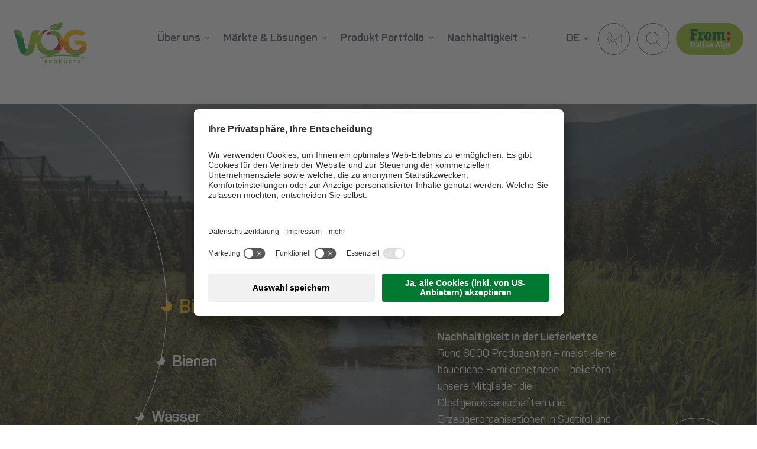

--- FILE ---
content_type: text/html; charset=utf-8
request_url: https://www.vog-products.it/de/aepfel-nachhaltigkeit/nachhaltigkeit-in-der-lieferkette?tx_zeppelinlistdetailplugin_listdetailplugin%5Baction%5D=show&tx_zeppelinlistdetailplugin_listdetailplugin%5Barticle%5D=6&tx_zeppelinlistdetailplugin_listdetailplugin%5Bcontroller%5D=ListDetailPlugin&cHash=a5859ff5d2b4e0da6dfbe7cc388496fd
body_size: 50988
content:
<!DOCTYPE html>
<html lang="de-DE">
<head><script type="text/javascript">
        // create dataLayer
        window.dataLayer = window.dataLayer || [];
        function gtag() {
            dataLayer.push(arguments);
        }

        // set „denied" as default for both ad and analytics storage, as well as ad_user_data and ad_personalization,
        gtag("consent", "default", {
            ad_user_data: "denied",
            ad_personalization: "denied",
            ad_storage: "denied",
            analytics_storage: "denied",
            wait_for_update: 2000 // milliseconds to wait for update
        });

        // Enable ads data redaction by default [optional]
        gtag("set", "ads_data_redaction", true);
    </script>

    <script type="text/javascript">
        // Google Tag Manager
        (function(w, d, s, l, i) {
            w[l] = w[l] || [];
            w[l].push({
                'gtm.start': new Date().getTime(),
                event: 'gtm.js'
            });
            var f = d.getElementsByTagName(s)[0],
                j = d.createElement(s),
                dl = l != 'dataLayer' ? '&l=' + l : '';
            j.async = true;
            j.src =
                'https://www.googletagmanager.com/gtm.js?id=' + i + dl;
            f.parentNode.insertBefore(j, f);
        })(window, document, 'script', 'dataLayer', 'GTM-WRZDPS9'); //replace GTM-XXXXXX with Google Tag Manager ID
    </script>
    
    <script id="usercentrics-cmp" data-settings-id="2ZsKFRMVq" src="https://app.usercentrics.eu/browser-ui/latest/loader.js" async></script>

<meta charset="utf-8">
<!-- 
	build by sitepackagebuilder.com

	This website is powered by TYPO3 - inspiring people to share!
	TYPO3 is a free open source Content Management Framework initially created by Kasper Skaarhoj and licensed under GNU/GPL.
	TYPO3 is copyright 1998-2025 of Kasper Skaarhoj. Extensions are copyright of their respective owners.
	Information and contribution at https://typo3.org/
-->


<link rel="shortcut icon" href="/typo3conf/ext/zeppelin_default_template/Resources/Public/Icons/favicon.ico" type="image/vnd.microsoft.icon">

<meta http-equiv="x-ua-compatible" content="IE=edge" />
<meta name="generator" content="TYPO3 CMS" />
<meta name="viewport" content="width=device-width, initial-scale=1" />
<meta name="robots" content="index,follow" />
<meta name="referrer" content="no-referrer-when-downgrade" />
<meta property="og:title" content="Nachhaltigkeit in der Lieferkette" />
<meta property="og:description" content="Rund 67000 Produzenten – meist kleine bäuerliche Familienbetriebe – beliefern unsere Mitglieder, die Obstgenossenschaften und Erzeugerorganisationen in Südtirol und im Trentino. Durch die genossenschaftliche Struktur sind wir eng miteinander verbunden. Darum liegt uns auch die Nachhaltigkeit entlang gesamten der Lieferkette besonders am Herzen." />
<meta property="og:image" content="https://www.vog-products.it/fileadmin/_processed_/7/3/csm_cortaccia13_64742e971b.jpg" />
<meta property="og:image:url" content="https://www.vog-products.it/fileadmin/_processed_/7/3/csm_cortaccia13_64742e971b.jpg" />
<meta property="og:image:width" content="2000" />
<meta property="og:image:height" content="1047" />
<meta property="og:site_name" content="Vogproducts" />
<meta name="twitter:card" content="summary" />
<meta name="apple-mobile-web-app-capable" content="no" />


<link rel="stylesheet" type="text/css" href="/typo3temp/assets/compressed/merged-1d8a7af79baa0b6d68dfb1ef09bfdf92-0f9a08bb5f8f63ce524cd2782df6f405.css?1751455062" media="all">



<script src="/typo3temp/assets/compressed/merged-e96889f77ac70fb525cc762ac0f828f2-9281b2785c49a0f5c9e6a4fbfba4671f.js?1751455062"></script>
<script>
/*<![CDATA[*/
/*_scriptCode*/

			/* decrypt helper function */
		function decryptCharcode(n,start,end,offset) {
			n = n + offset;
			if (offset > 0 && n > end) {
				n = start + (n - end - 1);
			} else if (offset < 0 && n < start) {
				n = end - (start - n - 1);
			}
			return String.fromCharCode(n);
		}
			/* decrypt string */
		function decryptString(enc,offset) {
			var dec = "";
			var len = enc.length;
			for(var i=0; i < len; i++) {
				var n = enc.charCodeAt(i);
				if (n >= 0x2B && n <= 0x3A) {
					dec += decryptCharcode(n,0x2B,0x3A,offset);	/* 0-9 . , - + / : */
				} else if (n >= 0x40 && n <= 0x5A) {
					dec += decryptCharcode(n,0x40,0x5A,offset);	/* A-Z @ */
				} else if (n >= 0x61 && n <= 0x7A) {
					dec += decryptCharcode(n,0x61,0x7A,offset);	/* a-z */
				} else {
					dec += enc.charAt(i);
				}
			}
			return dec;
		}
			/* decrypt spam-protected emails */
		function linkTo_UnCryptMailto(s) {
			location.href = decryptString(s,-2);
		}
		

/*]]>*/
</script>

<title> Roter Apfelsaft sorgt für Aufmerksamkeit | VOG Products</title><meta name="google-site-verification" content="bwlvUok6TiiRl3VN758ktRl83sR-1sttj8FMFoFydxo" />

	<link rel="shortcut icon" sizes="16x16" href="/typo3conf/ext/zeppelin_default_template/Resources/Public/Icons/favicon-16x16.png" />
	<link rel="shortcut icon" sizes="32x32" href="/typo3conf/ext/zeppelin_default_template/Resources/Public/Icons/favicon-32x32.png" />
	<link rel="shortcut icon" sizes="36x36" href="/typo3conf/ext/zeppelin_default_template/Resources/Public/Icons/favicon-36x36.png" />
	<link rel="shortcut icon" sizes="48x48" href="/typo3conf/ext/zeppelin_default_template/Resources/Public/Icons/favicon-48x48.png" />
	<link rel="shortcut icon" sizes="72x72" href="/typo3conf/ext/zeppelin_default_template/Resources/Public/Icons/favicon-72x72.png" />
	<link rel="shortcut icon" sizes="96x96" href="/typo3conf/ext/zeppelin_default_template/Resources/Public/Icons/favicon-96x96.png" />
	<link rel="shortcut icon" sizes="144x144" href="/typo3conf/ext/zeppelin_default_template/Resources/Public/Icons/favicon-144x144.png" />
	<link rel="shortcut icon" sizes="192x192" href="/typo3conf/ext/zeppelin_default_template/Resources/Public/Icons/favicon-192x192.png" />
	<link rel="apple-touch-icon" sizes="57x57" href="/typo3conf/ext/zeppelin_default_template/Resources/Public/Icons/apple-icon-57x57.png" />
	<link rel="apple-touch-icon" sizes="60x60" href="/typo3conf/ext/zeppelin_default_template/Resources/Public/Icons/apple-icon-60x60.png" />
	<link rel="apple-touch-icon" sizes="72x72" href="/typo3conf/ext/zeppelin_default_template/Resources/Public/Icons/apple-icon-72x72.png" />
	<link rel="apple-touch-icon" sizes="76x76" href="/typo3conf/ext/zeppelin_default_template/Resources/Public/Icons/apple-icon-76x76.png" />
	<link rel="apple-touch-icon" sizes="114x114" href="/typo3conf/ext/zeppelin_default_template/Resources/Public/Icons/apple-icon-114x114.png" />
	<link rel="apple-touch-icon" sizes="120x120" href="/typo3conf/ext/zeppelin_default_template/Resources/Public/Icons/apple-icon-120x120.png" />
	<link rel="apple-touch-icon" sizes="144x144" href="/typo3conf/ext/zeppelin_default_template/Resources/Public/Icons/apple-icon-144x144.png" />
	<link rel="apple-touch-icon" sizes="152x152" href="/typo3conf/ext/zeppelin_default_template/Resources/Public/Icons/apple-icon-152x152.png" />
	<link rel="apple-touch-icon" sizes="180x180" href="/typo3conf/ext/zeppelin_default_template/Resources/Public/Icons/apple-icon-180x180.png" />
	
	<meta name="application-name" content="Zeppelin Default Template"/>
	<meta name="msapplication-square70x70logo" content="/typo3conf/ext/zeppelin_default_template/Resources/Public/Icons/ms-icon-70x70.png"/>
	<meta name="msapplication-wide150x150logo" content="/typo3conf/ext/zeppelin_default_template/Resources/Public/Icons/ms-icon-150x150.png"/>
	<meta name="msapplication-square310x310logo" content="/typo3conf/ext/zeppelin_default_template/Resources/Public/Icons/ms-icon-310x310.png"/>
	<meta name="msapplication-TileImage" content="/typo3conf/ext/zeppelin_default_template/Resources/Public/Icons/ms-icon-144x144.png"/>
	<meta name="msapplication-TileColor" content="#0E2B5E"/>



<link rel="preload" href="/typo3conf/ext/zeppelin_default_template/Resources/Public/Fonts/PlayfairDisplay/PlayfairDisplay-Regular.woff2" as="font"
      type="font/woff2" crossorigin="">

<link rel="preload" href="/typo3conf/ext/zeppelin_default_template/Resources/Public/Fonts/panton/panton-bold.woff2" as="font"
      type="font/woff2" crossorigin="">

<link rel="preload" href="/typo3conf/ext/zeppelin_default_template/Resources/Public/Fonts/panton/panton-light.woff2" as="font"
      type="font/woff2" crossorigin="">

<style>

    @font-face {
        font-family: 'Panton';
        src: url('/typo3conf/ext/zeppelin_default_template/Resources/Public/Fonts/panton/panton-bold.woff2') format('woff2'),
        url('/typo3conf/ext/zeppelin_default_template/Resources/Public/Fonts/panton/panton-bold.woff') format('woff');
        font-weight: bold;
        font-style: normal;
        font-display: swap;
    }

    @font-face {
        font-family: 'Panton';
        src: url('/typo3conf/ext/zeppelin_default_template/Resources/Public/Fonts/panton/panton-blackitalic.woff2') format('woff2'),
        url('/typo3conf/ext/zeppelin_default_template/Resources/Public/Fonts/panton/panton-blackitalic.woff') format('woff');
        font-weight: 900;
        font-style: italic;
        font-display: swap;
    }

    @font-face {
        font-family: 'Panton';
        src: url('/typo3conf/ext/zeppelin_default_template/Resources/Public/Fonts/panton/panton-bolditalic.woff2') format('woff2'),
        url('/typo3conf/ext/zeppelin_default_template/Resources/Public/Fonts/panton/panton-bolditalic.woff') format('woff');
        font-weight: bold;
        font-style: italic;
        font-display: swap;
    }

    @font-face {
        font-family: 'Panton';
        src: url('/typo3conf/ext/zeppelin_default_template/Resources/Public/Fonts/panton/panton-light.woff2') format('woff2'),
        url('/typo3conf/ext/zeppelin_default_template/Resources/Public/Fonts/panton/panton-light.woff') format('woff');
        font-weight: 300;
        font-style: normal;
        font-display: swap;
    }

    @font-face {
        font-family: 'Panton';
        src: url('/typo3conf/ext/zeppelin_default_template/Resources/Public/Fonts/panton/panton-black.woff2') format('woff2'),
        url('/typo3conf/ext/zeppelin_default_template/Resources/Public/Fonts/panton/panton-black.woff') format('woff');
        font-weight: 900;
        font-style: normal;
        font-display: swap;
    }

    @font-face {
        font-family: 'Panton';
        src: url('/typo3conf/ext/zeppelin_default_template/Resources/Public/Fonts/panton/panton.woff2') format('woff2'),
        url('/typo3conf/ext/zeppelin_default_template/Resources/Public/Fonts/panton/panton.woff') format('woff');
        font-weight: normal;
        font-style: normal;
        font-display: swap;
    }

    @font-face {
        font-family: 'Panton';
        src: url('/typo3conf/ext/zeppelin_default_template/Resources/Public/Fonts/panton/panton-lightitalic.woff2') format('woff2'),
        url('/typo3conf/ext/zeppelin_default_template/Resources/Public/Fonts/panton/panton-lightitalic.woff') format('woff');
        font-weight: 300;
        font-style: italic;
        font-display: swap;
    }

    @font-face {
        font-family: 'Panton';
        src: url('/typo3conf/ext/zeppelin_default_template/Resources/Public/Fonts/panton/panton-italic.woff2') format('woff2'),
        url('/typo3conf/ext/zeppelin_default_template/Resources/Public/Fonts/panton/panton-italic.woff') format('woff');
        font-weight: normal;
        font-style: italic;
        font-display: swap;
    }

    @font-face {
        font-family: 'Playfair Display';
        src: url('/typo3conf/ext/zeppelin_default_template/Resources/Public/Fonts/PlayfairDisplay/PlayfairDisplay-Regular.woff2') format('woff2'),
        url('/typo3conf/ext/zeppelin_default_template/Resources/Public/Fonts/PlayfairDisplay/PlayfairDisplay-Regular.woff') format('woff');
        font-weight: normal;
        font-style: normal;
        font-display: swap;
    }
</style>


<link rel="canonical" href="https://www.vog-products.it/de/aepfel-nachhaltigkeit/nachhaltigkeit-in-der-lieferkette/roter-apfelsaft-sorgt-fuer-aufmerksamkeit"/>

<link rel="alternate" hreflang="de-DE" href="https://www.vog-products.it/de/aepfel-nachhaltigkeit/nachhaltigkeit-in-der-lieferkette/roter-apfelsaft-sorgt-fuer-aufmerksamkeit"/>
<link rel="alternate" hreflang="en-US" href="https://www.vog-products.it/en/apples-and-environmental-sustainability/nachhaltigkeit-in-der-lieferkette/red-apple-juice-is-attracting-attention"/>
<link rel="alternate" hreflang="it-IT" href="https://www.vog-products.it/it/mele-sostenibilita/nachhaltigkeit-in-der-lieferkette/il-succo-di-mela-rossa-un-prodotto-molto-apprezzato"/>
<link rel="alternate" hreflang="x-default" href="https://www.vog-products.it/de/aepfel-nachhaltigkeit/nachhaltigkeit-in-der-lieferkette/roter-apfelsaft-sorgt-fuer-aufmerksamkeit"/>
</head>
<body>
<div style="display: none;">
    <svg>
        <symbol id="icon-location1" viewbox="0 0 50 50">
            <path
                d="M 37.3953 22.015 C 37.2558 21.8777 37.0296 21.8777 36.89 22.015 L 34.6651 24.2057 C 34.6071 24.2628 34.5709 24.3379 34.5623 24.4178 C 34.3852 26.0865 33.6241 27.6591 32.419 28.8452 L 31.8903 29.366 L 28.0483 25.5835 C 28.2912 25.6398 28.5292 25.6686 28.76 25.6686 C 29.0989 25.6686 29.4231 25.6075 29.7277 25.4847 C 29.9104 25.4113 29.9979 25.2059 29.923 25.026 C 29.8484 24.8461 29.6396 24.7603 29.4572 24.8337 C 27.986 25.4263 26.29 23.8494 26.0765 23.6422 L 25.0556 22.6372 C 25.1823 22.108 25.0728 21.5399 24.747 21.0786 C 24.3786 20.5571 23.7928 20.2581 23.1374 20.2581 L 20.6648 20.2755 L 20.6581 20.2755 C 20.4214 20.2755 20.199 20.1852 20.0307 20.0208 C 19.8611 19.8549 19.7678 19.634 19.7678 19.3983 L 19.7678 19.3617 C 19.768 18.8893 20.1437 18.5046 20.6232 18.4858 L 25.1262 18.3112 C 26.7513 18.2483 28.3712 18.7343 29.6848 19.6792 C 29.8272 19.7817 30.0237 19.7667 30.1482 19.644 L 32.5132 17.3157 C 32.6527 17.1783 32.6527 16.9556 32.5132 16.8182 C 32.3737 16.6809 32.1477 16.6809 32.0081 16.8182 L 29.8552 18.9379 C 28.4592 18.014 26.7819 17.5432 25.098 17.6084 L 20.5951 17.7831 C 20.5845 17.7833 20.5741 17.7844 20.5637 17.7849 L 18.855 16.103 C 18.7158 15.9657 18.4896 15.9657 18.35 16.103 C 18.2105 16.2405 18.2105 16.4631 18.35 16.6005 L 19.7983 18.0261 C 19.3488 18.3062 19.0533 18.7994 19.0533 19.3617 L 19.0533 19.3983 C 19.053 19.8228 19.2216 20.2211 19.5273 20.5199 C 19.8332 20.819 20.2384 20.9819 20.6699 20.979 L 23.1399 20.9617 C 23.709 20.9617 24.0236 21.2866 24.1604 21.4802 C 24.2646 21.6279 24.3345 21.7917 24.3683 21.9608 L 24.246 21.8401 C 24.1064 21.7028 23.8802 21.7028 23.741 21.8401 C 23.6014 21.9774 23.6014 22.2002 23.741 22.3375 L 31.8015 30.2733 C 32.1495 30.616 32.1495 31.1736 31.8015 31.5164 C 31.4534 31.8588 30.8875 31.859 30.5394 31.5166 L 25.4053 26.4619 C 25.2657 26.3246 25.0396 26.3246 24.9 26.4619 C 24.7604 26.5994 24.7604 26.822 24.9 26.9595 L 30.4302 32.4037 C 30.7783 32.7465 30.7783 33.3041 30.4302 33.6469 C 30.2617 33.8127 30.0374 33.9042 29.7988 33.9042 C 29.5605 33.9042 29.3361 33.8127 29.1676 33.6469 L 23.9254 28.4857 C 23.7858 28.3483 23.5596 28.3483 23.4203 28.4857 C 23.2807 28.6228 23.2807 28.8456 23.4203 28.9829 L 27.7158 33.2122 C 28.0636 33.5548 28.0634 34.1121 27.7156 34.4547 C 27.3672 34.7974 26.801 34.7974 26.4529 34.4547 L 21.7876 29.8617 C 21.6481 29.7242 21.4219 29.7242 21.2823 29.8617 C 21.1427 29.999 21.1427 30.2217 21.2823 30.3589 L 24.743 33.766 C 25.0911 34.1086 25.0911 34.6664 24.743 35.009 C 24.395 35.3517 23.8287 35.3517 23.4807 35.009 L 17.2197 28.8452 C 16.0148 27.6591 15.2535 26.0865 15.0764 24.4178 C 15.0681 24.3379 15.0318 24.2628 14.9738 24.2057 L 12.11 21.3862 C 11.9705 21.2488 11.7443 21.2488 11.6046 21.3862 C 11.4651 21.5236 11.4651 21.7463 11.6046 21.8837 L 14.3802 24.6161 C 14.5982 26.3979 15.4241 28.0723 16.7146 29.3428 L 17.2414 29.8613 C 17.0453 30.1288 16.939 30.4487 16.939 30.785 C 16.939 31.2078 17.1061 31.6051 17.4099 31.9039 C 17.7231 32.2122 18.1348 32.3665 18.5461 32.3665 C 18.5867 32.3665 18.6272 32.3646 18.6677 32.3617 C 18.6538 32.4458 18.6465 32.5314 18.6465 32.618 C 18.6465 33.0408 18.8137 33.4381 19.1172 33.7369 C 19.4304 34.0452 19.8421 34.1995 20.2537 34.1995 C 20.3337 34.1995 20.4136 34.1934 20.493 34.1818 C 20.4204 34.6616 20.5709 35.1681 20.9449 35.5366 C 21.2485 35.8354 21.6523 36 22.0814 36 C 22.4642 36 22.8262 35.869 23.1154 35.6288 C 23.4063 35.8555 23.7589 35.9694 24.1118 35.9694 C 24.5232 35.9694 24.9349 35.8151 25.2483 35.5065 C 25.4818 35.2769 25.6281 34.9932 25.6876 34.6962 L 25.9476 34.9521 C 26.261 35.2607 26.6725 35.4148 27.0841 35.4148 C 27.4958 35.4148 27.9074 35.2607 28.2206 34.9521 C 28.454 34.7223 28.6003 34.4388 28.6599 34.1416 L 28.6623 34.1443 C 28.9658 34.4431 29.3697 34.6077 29.7988 34.6077 C 30.2284 34.6077 30.6318 34.4431 30.9355 34.1443 C 31.3944 33.6925 31.5168 33.0333 31.3035 32.4706 C 31.6695 32.4407 32.0272 32.2888 32.3065 32.0135 C 32.9034 31.4263 32.9315 30.488 32.3916 29.8669 L 32.9243 29.3428 C 34.2145 28.0723 35.0405 26.3979 35.2587 24.6161 L 37.3953 22.5125 C 37.5349 22.3751 37.5349 22.1523 37.3953 22.015 L 37.3953 22.015 ZM 17.915 31.4064 C 17.7465 31.2405 17.6536 31.0199 17.6536 30.785 C 17.6536 30.6381 17.6901 30.4965 17.7586 30.3705 L 18.9672 31.5604 C 18.8392 31.6281 18.6956 31.6639 18.5461 31.6639 C 18.3079 31.6639 18.0838 31.5726 17.915 31.4064 L 17.915 31.4064 ZM 19.6223 33.2394 C 19.4537 33.0735 19.3609 32.8529 19.3609 32.618 C 19.3609 32.4333 19.4191 32.2579 19.5256 32.1105 L 20.7692 33.3345 C 20.4208 33.5775 19.9341 33.5464 19.6223 33.2394 L 19.6223 33.2394 ZM 21.4503 35.0391 C 21.1385 34.7322 21.1071 34.2532 21.3537 33.9102 L 22.5972 35.1343 C 22.4474 35.2391 22.269 35.2964 22.0814 35.2964 C 21.8432 35.2964 21.6188 35.2051 21.4503 35.0391 L 21.4503 35.0391 ZM 21.4503 35.0391 L 21.4503 35.0391 Z"
                fill="currentColor" />
        </symbol>
        <symbol id="icon-location2" viewbox="0 0 50 50">
            <path
                d="M 19.2001 28.1686 L 31.0585 28.1686 C 32.4032 28.1686 33.5 27.149 33.5 25.8997 L 33.5 21.2136 C 33.5 21.2053 33.5 21.1971 33.4957 21.189 C 33.4957 21.1809 33.4912 21.1685 33.4912 21.1603 C 33.4912 21.152 33.4868 21.1438 33.4868 21.1356 C 33.4823 21.1273 33.4823 21.1191 33.478 21.1068 C 33.4735 21.0986 33.4735 21.0903 33.4692 21.0822 C 33.4646 21.074 33.4646 21.0657 33.4603 21.0575 C 33.4558 21.0493 33.4514 21.041 33.4469 21.0288 C 33.4426 21.0205 33.438 21.0123 33.4338 21.0081 L 33.4205 20.9834 C 33.416 20.9753 33.4119 20.9712 33.4072 20.9629 C 33.403 20.9547 33.3939 20.9465 33.3895 20.9382 C 33.3851 20.9299 33.3806 20.926 33.3717 20.9177 C 33.3673 20.9095 33.3586 20.9054 33.3541 20.8971 C 33.3497 20.8889 33.3409 20.8848 33.3362 20.8767 C 33.3318 20.8684 33.3231 20.8644 33.3187 20.8601 L 33.2965 20.8396 C 33.2877 20.8354 33.2833 20.8273 33.2744 20.8232 C 33.2657 20.8191 33.2568 20.8108 33.2479 20.8069 C 33.2391 20.8026 33.2345 20.7986 33.2257 20.7943 C 33.2169 20.7903 33.208 20.7861 33.1995 20.778 L 33.1462 20.7534 L 33.1198 20.741 C 33.1108 20.7369 33.1021 20.7369 33.0933 20.7328 C 33.0844 20.7288 33.0712 20.7246 33.0624 20.7246 C 33.0535 20.7246 33.0446 20.7205 33.04 20.7205 C 33.0267 20.7163 33.0181 20.7163 33.0046 20.7163 C 33.0004 20.7163 32.9956 20.7123 32.9869 20.7123 L 17.9569 18.7845 L 17.9569 16.8361 C 17.9569 16.8157 17.9569 16.7949 17.9528 16.7784 C 17.9528 16.7744 17.9528 16.7701 17.9481 16.7622 C 17.9481 16.7498 17.9436 16.7375 17.9436 16.725 C 17.9393 16.7128 17.9393 16.7046 17.9349 16.6923 C 17.9349 16.6838 17.9308 16.6798 17.9308 16.6716 L 17.9174 16.6348 C 17.9174 16.6305 17.9128 16.6223 17.9128 16.6183 C 17.9082 16.606 17.9039 16.5977 17.8951 16.5853 C 17.8906 16.5812 17.8906 16.573 17.8862 16.569 C 17.882 16.5608 17.8774 16.5525 17.8685 16.5442 C 17.8641 16.536 17.86 16.532 17.8552 16.5238 C 17.8508 16.5156 17.8463 16.5112 17.8419 16.5032 C 17.8374 16.4949 17.8289 16.4866 17.8246 16.4784 L 17.7845 16.4414 L 17.7712 16.4292 C 17.7623 16.4209 17.7535 16.4128 17.7404 16.4045 C 17.7358 16.4003 17.7269 16.3962 17.7225 16.3921 C 17.7136 16.3839 17.705 16.3799 17.6962 16.3716 C 17.683 16.3633 17.6696 16.3551 17.6608 16.3511 C 17.6563 16.3469 17.6517 16.3469 17.6476 16.3429 C 17.6296 16.3347 17.6078 16.3264 17.5902 16.3181 L 14.3301 15.0439 C 14.025 14.9248 13.6754 15.0562 13.5471 15.3398 C 13.4189 15.6235 13.5605 15.9481 13.8656 16.0674 L 16.7583 17.2019 L 16.7583 29.3606 C 16.7583 30.5115 17.6871 31.465 18.8859 31.6089 C 18.6694 31.946 18.5409 32.3407 18.5409 32.76 C 18.5409 33.9971 19.6244 35 20.9513 35 C 22.2782 35 23.3621 33.993 23.3621 32.76 C 23.3621 32.3489 23.2426 31.9584 23.0306 31.6296 L 28.4001 31.6296 C 28.1877 31.9625 28.0685 32.3489 28.0685 32.76 C 28.0685 33.9971 29.1521 35 30.479 35 C 31.8059 35 32.8896 33.993 32.8896 32.76 C 32.8896 31.5267 31.8059 30.5197 30.479 30.5197 L 19.2001 30.5197 C 18.5098 30.5197 17.9528 29.9977 17.9528 29.3606 L 17.9528 27.8562 C 18.3153 28.0535 18.7443 28.1686 19.2001 28.1686 L 19.2001 28.1686 ZM 22.1725 32.7557 C 22.1725 33.3805 21.6238 33.8861 20.9561 33.8861 C 20.288 33.8861 19.7396 33.3765 19.7396 32.7557 C 19.7396 32.1351 20.288 31.6254 20.9561 31.6254 C 21.6238 31.6254 22.1725 32.1309 22.1725 32.7557 L 22.1725 32.7557 ZM 31.6998 32.7557 C 31.6998 33.3805 31.1514 33.8861 30.4834 33.8861 C 29.8156 33.8861 29.2672 33.3765 29.2672 32.7557 C 29.2672 32.1351 29.8156 31.6254 30.4834 31.6254 C 31.1514 31.6254 31.6998 32.1309 31.6998 32.7557 L 31.6998 32.7557 ZM 31.0585 27.0587 L 19.2001 27.0587 C 18.5098 27.0587 17.9528 26.5366 17.9528 25.8997 L 17.9528 19.9023 L 32.3059 21.7399 L 32.3059 25.8955 C 32.3059 26.5408 31.7443 27.0587 31.0585 27.0587 L 31.0585 27.0587 ZM 31.0585 27.0587 L 31.0585 27.0587 Z"
                fill="currentColor" />
        </symbol>
        <symbol id="icon-location3" viewbox="0 0 50 50">
            <path
                d="M 37.283 27.6272 L 33.1602 24.5743 L 33.1602 23.3485 C 33.1602 23.1804 33.0799 23.0225 32.9433 22.9213 L 24.8287 16.9128 C 24.6339 16.7688 24.366 16.7688 24.1717 16.9128 L 16.0567 22.9213 C 15.9201 23.0225 15.8398 23.1804 15.8398 23.3485 L 15.8398 24.5743 L 11.7172 27.6272 C 11.5804 27.7284 11.5001 27.8867 11.5001 28.0548 L 11.5001 33.4644 C 11.5001 33.7601 11.7443 34 12.0457 34 L 36.9547 34 C 37.256 34 37.4999 33.7601 37.4999 33.4644 L 37.4999 28.0548 C 37.4999 27.8867 37.4196 27.7284 37.283 27.6272 L 37.283 27.6272 ZM 25.0896 32.9291 L 23.9104 32.9291 L 23.9104 30.2299 L 25.0896 30.2299 L 25.0896 32.9291 ZM 26.1807 32.9291 L 26.1807 29.6945 C 26.1807 29.3988 25.9365 29.1589 25.6351 29.1589 L 23.3649 29.1589 C 23.0639 29.1589 22.8196 29.3988 22.8196 29.6945 L 22.8196 32.9291 L 16.9305 32.9291 L 16.9305 23.6156 L 24.4999 18.0111 L 32.0695 23.6156 L 32.0695 32.9291 L 26.1807 32.9291 ZM 12.5906 28.3215 L 15.8398 25.9158 L 15.8398 32.9291 L 12.5906 32.9291 L 12.5906 28.3215 ZM 36.4092 32.9291 L 33.1602 32.9291 L 33.1602 25.9158 L 36.4092 28.3215 L 36.4092 32.9291 ZM 36.4092 32.9291 L 36.4092 32.9291 Z"
                fill="currentColor" />
            <path
                d="M 12.374 24.1844 L 24.4999 15.2059 L 36.6265 24.1844 C 36.7246 24.2572 36.8398 24.2924 36.9544 24.2924 C 37.1195 24.2924 37.283 24.2189 37.39 24.0795 C 37.5714 23.8434 37.5234 23.5073 37.283 23.3295 L 24.8287 14.1079 C 24.6339 13.964 24.366 13.964 24.1717 14.1079 L 11.7172 23.3295 C 11.4765 23.5073 11.4286 23.8431 11.61 24.0791 C 11.7915 24.3156 12.1335 24.3627 12.374 24.1844 L 12.374 24.1844 ZM 12.374 24.1844 L 12.374 24.1844 Z"
                fill="currentColor" />
        </symbol>
        <symbol id="icon-website" viewbox="0 0 35 35">
            <path
                d="M 3 18 C 3 9.7156 9.7155 3 18 3 C 26.2845 3 33 9.7156 33 18 C 33 26.2844 26.2845 33 18 33 C 9.7155 33 3 26.2844 3 18 Z"
                stroke-width="1" stroke="currentColor" fill="none" />
            <path
                d="M 25.3615 17.3167 L 18.3026 11.1423 C 18.2903 11.1302 18.278 11.1211 18.2625 11.1121 C 18.1082 10.9673 17.8615 10.9612 17.6979 11.103 L 10.639 17.2773 C 10.4663 17.4282 10.4539 17.6848 10.6052 17.8538 C 10.6885 17.9444 10.8027 17.9897 10.9167 17.9897 C 11.0155 17.9897 11.1142 17.9564 11.1945 17.887 L 12.4655 16.7734 L 12.4655 23.974 C 12.4655 24.5382 12.9344 25 13.5145 25 L 15.7419 25 C 16.285 25 16.7261 24.5684 16.7261 24.0373 L 16.7261 20.3766 C 16.7261 20.2951 16.794 20.2288 16.8773 20.2288 L 19.1265 20.2288 C 19.2097 20.2288 19.2775 20.2951 19.2775 20.3766 L 19.2775 24.0373 C 19.2775 24.5684 19.7188 25 20.2617 25 L 22.4893 25 C 23.0754 25 23.5381 24.4355 23.5381 23.7144 L 23.5381 16.8127 L 24.8093 17.9263 C 24.8894 17.9957 24.9882 18.0288 25.0869 18.0288 C 25.2011 18.0288 25.3153 17.9836 25.3984 17.893 C 25.5467 17.7241 25.5312 17.4676 25.3615 17.3167 L 25.3615 17.3167 ZM 22.7021 19.3296 L 22.7021 23.7083 C 22.7021 24.001 22.554 24.179 22.4861 24.179 L 20.2587 24.179 C 20.1754 24.179 20.1074 24.1127 20.1074 24.0313 L 20.1074 20.3766 C 20.1074 19.8455 19.6663 19.414 19.1233 19.414 L 16.8741 19.414 C 16.3312 19.414 15.89 19.8455 15.89 20.3766 L 15.89 24.0373 C 15.89 24.1188 15.8223 24.1851 15.739 24.1851 L 13.5114 24.1851 C 13.3942 24.1851 13.2953 24.0916 13.2953 23.974 L 13.2953 16.0431 L 17.9787 11.951 L 22.7021 16.0823 L 22.7021 19.3296 ZM 22.7021 19.3296 L 22.7021 19.3296 Z"
                fill="currentColor" />
        </symbol>
        <symbol id="icon-booking" viewbox="0 0 25 21">
            <path
                d="M 24.226 19.0917 L 1.032 19.0917 C 0.6049 19.0917 0.2581 19.4196 0.2581 19.8221 C 0.2581 20.2247 0.6049 20.5524 1.032 20.5524 L 24.226 20.5524 C 24.6527 20.5524 25 20.2247 25 19.8221 C 25 19.4196 24.6527 19.0917 24.226 19.0917 L 24.226 19.0917 ZM 13.4034 3.8447 L 13.4034 2.3881 L 14.9469 2.3881 C 15.3734 2.3881 15.7209 2.0598 15.7209 1.6577 C 15.7209 1.2542 15.3734 0.9269 14.9469 0.9269 L 10.3068 0.9269 C 9.8807 0.9269 9.5377 1.2542 9.5377 1.6577 C 9.5377 2.0598 9.8807 2.3881 10.3068 2.3881 L 11.855 2.3881 C 11.855 2.3881 11.8514 3.9058 11.855 3.8447 C 5.3851 4.2219 0.2581 9.317 0.2581 15.5197 L 0.2581 16.25 C 0.2581 16.6526 0.6049 16.9813 1.032 16.9813 L 24.226 16.9813 C 24.6527 16.9813 25 16.6526 25 16.25 L 25 15.5197 C 25 9.317 19.8696 4.2219 13.4034 3.8447 L 13.4034 3.8447 ZM 1.8064 15.5197 C 1.8064 9.8768 6.6488 5.3054 12.629 5.3054 C 18.6049 5.3054 23.4521 9.8768 23.4521 15.5197 L 1.8064 15.5197 ZM 1.8064 15.5197 L 1.8064 15.5197 Z"
                fill="currentColor" />
        </symbol>
        <symbol id="icon-user" viewbox="0 0 64 64">
            <path
                d="M36 44.163v-3.299c4.406-2.483 8-8.673 8-14.864 0-9.941 0-18-12-18s-12 8.059-12 18c0 6.191 3.594 12.382 8 14.864v3.299c-13.569 1.109-24 7.776-24 15.837h56c0-8.060-10.431-14.727-24-15.837z" />
        </symbol>
        <symbol id="icon-next" viewbox="0 0 37 37">
            <path
                d="M 7.9279 2.464 L 10.9139 0.1667 L 29.6667 19.0883 L 10.2879 37.1667 L 7.6667 34.9203 L 24.9834 19.0473 L 7.9279 2.464 Z" />
        </symbol>
        <symbol id="icon-prev" viewbox="0 0 37 37">
            <path
                d="M 29.2388 2.2974 L 26.2528 0 L 7.5 18.9216 L 26.8788 37 L 29.5 34.7537 L 12.1832 18.8806 L 29.2388 2.2974 Z" />
        </symbol>
        <symbol id="icon-up" viewbox="0 0 37 37">
            <path
                d="M 2.2974 29.7388 L 0 26.7528 L 18.9216 8 L 37 27.3788 L 34.7537 30 L 18.8806 12.6832 L 2.2974 29.7388 Z" />
        </symbol>
        <symbol id="icon-down" viewbox="0 0 37 37">
            <path
                d="M 34.7026 8.2612 L 37 11.2472 L 18.0784 30 L 0 10.6212 L 2.2463 8 L 18.1194 25.3168 L 34.7026 8.2612 Z" />
        </symbol>
        <symbol id="icon-callsign" viewbox="0 0 37 37">
            <path
                d="M 19.5 26 L 20.5 10.4844 L 20.5 4 L 16.5 4 L 16.5 10.4844 L 17.5 26 L 19.5 26 L 19.5 26 ZM 20.5 33 L 20.5 29 L 16.5 29 L 16.5 33 L 20.5 33 L 20.5 33 Z" />
        </symbol>
        <symbol id="icon-callsign-round" viewbox="0 0 64 64">
            <path
                d="M31 6c-14.912 0-27 12.088-27 27s12.088 27 27 27 27-12.088 27-27-12.088-27-27-27zM31 54c-11.598 0-21-9.402-21-21s9.402-21 21-21 21 9.402 21 21-9.402 21-21 21zM31 20c-1.656 0-3 1.342-3 3v10.124c0 1.656 1.344 3 3 3s3-1.344 3-3v-10.124c0-1.658-1.344-3-3-3zM31 40c-1.656 0-3 1.344-3 3s1.344 3 3 3 3-1.344 3-3-1.344-3-3-3z" />
        </symbol>
        <symbol id="icon-callsign-round-inv" viewbox="0 0 64 64">
            <path
                d="M31 7c-14.36 0-26 11.64-26 26s11.64 26 26 26 26-11.64 26-26-11.64-26-26-26zM31 47.75c-1.658 0-3-1.344-3-3s1.342-3 3-3c1.656 0 3 1.344 3 3s-1.344 3-3 3zM34 34.75c0 1.656-1.344 3-3 3-1.658 0-3-1.344-3-3v-14c0-1.658 1.342-3 3-3 1.656 0 3 1.342 3 3v14z" />
        </symbol>
        <symbol id="icon-enlarge" viewbox="0 0 30 30">
            <path
                d="M 8.625 1.125 C 8.625 1.375 8.875 1.375 8.875 1.875 C 8.875 2.625 8.625 2.625 8.375 2.875 L 2.875 2.875 L 2.875 8.625 C 2.625 8.625 2.625 8.875 1.875 8.875 C 1.375 8.875 1.375 8.625 1.125 8.375 C 1.625 1.625 1.375 1.375 1.125 1.125 L 8.625 1.125 Z" />
            <path
                d="M 28.875 22 C 28.375 29 28.625 29.25 28.625 29.5 L 21.375 29.5 C 21.375 29.25 21.125 29.25 21.125 28.5 C 21.125 28 21.375 28 21.625 27.75 L 27.125 27.75 L 27.125 22 C 27.375 21.75 27.375 21.5 27.875 21.5 C 28.625 21.5 28.625 21.75 28.875 22 Z" />
            <path
                d="M 28.625 1.125 C 28.625 1.375 28.375 1.625 28.875 8.625 C 28.625 8.625 28.625 8.875 27.875 8.875 C 27.375 8.875 27.375 8.625 27.125 8.375 L 27.125 2.875 L 21.375 2.875 C 21.375 2.625 21.125 2.625 21.125 1.875 C 21.125 1.375 21.375 1.375 21.625 1.125 L 28.625 1.125 Z" />
            <path
                d="M 2.875 22 L 2.875 27.75 L 8.625 27.75 C 8.625 28 8.875 28 8.875 28.5 C 8.875 29.25 8.625 29.25 8.375 29.5 L 1.125 29.5 C 1.375 29.25 1.625 29 1.125 22 C 1.375 21.75 1.375 21.5 1.875 21.5 C 2.625 21.5 2.625 21.75 2.875 22 Z" />
            <path
                d="M 10 9.25 C 9.75 9.5 9.75 10 9 10 C 8.5 10 1 2.5 1 1.75 C 1 1.25 1.25 1.5 1.25 1.25 C 1.5 1.25 1.25 1 1.75 1 C 2.5 1 7.75 6.5 10 9.25 Z" />
            <path
                d="M 10.375 20.75 C 10.375 21.5 4.875 27.5 2.375 29 C 2.125 28.75 1.625 28.75 1.625 28 C 1.625 27.5 8.875 20 9.375 20 C 10.125 20 10.375 20.25 10.375 20.75 Z" />
            <path
                d="M 29.375 28.625 C 29.125 28.875 29.125 29.375 28.375 29.375 C 27.875 29.375 20.625 22.125 20.625 21.375 C 20.625 20.875 20.875 21.125 20.875 20.875 C 21.125 20.875 20.875 20.625 21.375 20.625 C 22.125 20.625 27.125 25.875 29.375 28.625 Z" />
            <path
                d="M 28.375 1.375 C 28.375 2.125 23.125 7.125 20.375 9.375 C 20.125 9.125 19.625 9.125 19.625 8.375 C 19.625 7.875 26.875 0.625 27.375 0.625 C 28.125 0.625 28.375 0.875 28.375 1.375 Z" />
        </symbol>
        <symbol id="icon-decrease" viewbox="0 0 31 31">
            <path
                d="M 13.0833 5.625 C 12.5833 12.375 12.8333 12.625 12.8333 12.875 L 5.5833 12.875 C 5.5833 12.375 5.3333 11.875 5.5833 11.125 L 11.3333 11.125 L 11.3333 5.625 C 11.5833 5.375 11.5833 5.125 12.0833 5.125 C 12.8333 5.125 12.8333 5.375 13.0833 5.625 Z" />
            <path
                d="M 25.4167 17.2917 C 25.4167 17.7917 25.6667 18.0417 25.4167 19.0417 L 19.6667 19.0417 L 19.6667 25.0417 C 19.1667 25.0417 18.6667 25.2917 17.9167 25.0417 C 18.4167 17.7917 18.1667 17.5417 17.9167 17.2917 L 25.4167 17.2917 Z" />
            <path
                d="M 19.6667 5.625 L 19.6667 11.125 L 25.4167 11.125 C 25.4167 11.625 25.6667 11.875 25.4167 12.875 L 17.9167 12.875 C 18.1667 12.625 18.4167 12.375 17.9167 5.625 C 18.1667 5.375 18.1667 5.125 18.6667 5.125 C 19.4167 5.125 19.4167 5.375 19.6667 5.625 Z" />
            <path
                d="M 12.7083 24.4167 C 12.2083 24.4167 11.7083 24.6667 10.9583 24.4167 L 10.9583 18.6667 L 4.9583 18.6667 C 4.9583 18.1667 4.7083 17.6667 4.9583 16.9167 L 12.4583 16.9167 C 12.4583 17.1667 12.2083 17.4167 12.7083 24.4167 Z" />
            <path
                d="M 13 12 C 13 12.75 12.75 13 12 13 C 11.5 13 4 5.5 4 4.75 C 4 4.25 4.25 4 4.75 4 C 5.5 4 13 11.5 13 12 Z" />
            <path
                d="M 12 19.375 C 12 20.375 6 26.125 3.75 27.375 C 3.5 27.125 3 27.125 3 26.375 C 3 25.875 10.5 18.625 11 18.625 C 11.75 18.625 12 18.875 12 19.375 Z" />
            <path
                d="M 27.375 25.375 C 27.375 26.125 27.125 26.375 26.375 26.375 C 25.875 26.375 18.625 19.125 18.625 18.375 C 18.625 17.875 18.875 17.625 19.375 17.625 C 20.125 17.625 27.375 24.875 27.375 25.375 Z" />
            <path
                d="M 27.375 4.375 C 27.375 5.125 22.125 10.125 19.375 12.375 C 19.125 12.125 18.625 12.125 18.625 11.375 C 18.625 10.875 25.875 3.625 26.375 3.625 C 27.125 3.625 27.375 3.875 27.375 4.375 Z" />
        </symbol>
        <symbol id="icon-cross" viewbox="0 0 30 30">
            <path d="M 29 27.5067 C 29 28.2533 28.2533 29 27.5067 29 L 1 2.12 C 1 1.7467 1.7467 1 2.12 1 L 29 27.5067 Z" />
            <path
                d="M 28.6267 1 C 28.6267 1.3733 29 2.12 29 2.12 L 2.12 29 C 1.7467 29 1 28.2533 1 27.5067 L 27.1333 1 L 28.6267 1 Z" />
        </symbol>
        <symbol id="icon-cross-round" viewbox="0 0 32 32">
            <path
                d="M16 29c-7.18 0-13-5.82-13-13s5.82-13 13-13 13 5.82 13 13-5.82 13-13 13zM16 6c-5.522 0-10 4.478-10 10s4.478 10 10 10c5.523 0 10-4.478 10-10s-4.477-10-10-10zM20.537 19.535l-1.014 1.014c-0.186 0.186-0.488 0.186-0.675 0l-2.87-2.87-2.87 2.87c-0.187 0.186-0.488 0.186-0.675 0l-1.014-1.014c-0.186-0.186-0.186-0.488 0-0.675l2.871-2.869-2.871-2.87c-0.186-0.187-0.186-0.489 0-0.676l1.014-1.013c0.187-0.187 0.488-0.187 0.675 0l2.87 2.87 2.87-2.87c0.187-0.187 0.489-0.187 0.675 0l1.014 1.013c0.186 0.187 0.186 0.489 0 0.676l-2.871 2.87 2.871 2.869c0.186 0.187 0.186 0.49 0 0.675z" />
        </symbol>
        <symbol id="icon-cross-round-inv" viewbox="0 0 32 32">
            <path
                d="M16 29c-7.18 0-13-5.82-13-13s5.82-13 13-13 13 5.82 13 13-5.82 13-13 13zM21.961 12.209c0.244-0.244 0.244-0.641 0-0.885l-1.328-1.327c-0.244-0.244-0.641-0.244-0.885 0l-3.761 3.761-3.761-3.761c-0.244-0.244-0.641-0.244-0.885 0l-1.328 1.327c-0.244 0.244-0.244 0.641 0 0.885l3.762 3.762-3.762 3.76c-0.244 0.244-0.244 0.641 0 0.885l1.328 1.328c0.244 0.244 0.641 0.244 0.885 0l3.761-3.762 3.761 3.762c0.244 0.244 0.641 0.244 0.885 0l1.328-1.328c0.244-0.244 0.244-0.641 0-0.885l-3.762-3.76 3.762-3.762z" />
        </symbol>
        <symbol id="icon-plus" viewbox="0 0 30 30">
            <path
                d="M 15.875 2.625 L 15.875 27.625 C 15.625 27.625 15.625 27.875 14.875 27.875 C 14.375 27.875 14.375 27.625 14.125 27.375 L 14.125 2.625 C 14.375 2.375 14.375 2.125 14.875 2.125 C 15.625 2.125 15.625 2.375 15.875 2.625 Z" />
            <path
                d="M 27.375 15.875 L 2.375 15.875 C 2.375 15.625 2.125 15.625 2.125 14.875 C 2.125 14.375 2.375 14.375 2.625 14.125 L 27.375 14.125 C 27.625 14.375 27.875 14.375 27.875 14.875 C 27.875 15.625 27.625 15.625 27.375 15.875 Z" />
        </symbol>
        <symbol id="icon-plus-round" viewbox="0 0 32 32">
            <path
                d="M16 29c-7.18 0-13-5.82-13-13s5.82-13 13-13 13 5.82 13 13-5.82 13-13 13zM16 6c-5.522 0-10 4.477-10 10 0 5.522 4.478 10 10 10 5.523 0 10-4.478 10-10 0-5.523-4.477-10-10-10zM19.988 17h-3v3c0 0.553-0.448 1-1 1-0.553 0-1-0.447-1-1v-3h-3c-0.553 0-1-0.448-1-1s0.447-1 1-1h3v-3c0-0.553 0.447-1 1-1 0.552 0 1 0.447 1 1v3h3c0.552 0 1 0.448 1 1s-0.448 1-1 1z" />
        </symbol>
        <symbol id="icon-plus-round-inv" viewbox="0 0 32 32">
            <path
                d="M15.5 29.5c-7.18 0-13-5.82-13-13s5.82-13 13-13 13 5.82 13 13-5.82 13-13 13zM21.938 15.938c0-0.552-0.448-1-1-1h-4v-4c0-0.552-0.447-1-1-1h-1c-0.553 0-1 0.448-1 1v4h-4c-0.553 0-1 0.448-1 1v1c0 0.553 0.447 1 1 1h4v4c0 0.553 0.447 1 1 1h1c0.553 0 1-0.447 1-1v-4h4c0.552 0 1-0.447 1-1v-1z" />
        </symbol>
        <symbol id="icon-minus" viewbox="0 0 30 30">
            <path
                d="M 27.375 15.875 L 2.375 15.875 C 2.375 15.625 2.125 15.625 2.125 14.875 C 2.125 14.375 2.375 14.375 2.625 14.125 L 27.375 14.125 C 27.625 14.375 27.875 14.375 27.875 14.875 C 27.875 15.625 27.625 15.625 27.375 15.875 Z" />
        </symbol>
        <symbol id="icon-minus-round" viewbox="0 0 32 32">
            <path
                d="M16 3c-7.18 0-13 5.82-13 13s5.82 13 13 13 13-5.82 13-13-5.82-13-13-13zM16 26c-5.522 0-10-4.478-10-10 0-5.523 4.478-10 10-10 5.523 0 10 4.477 10 10 0 5.522-4.477 10-10 10zM19.738 15h-8c-0.553 0-1 0.448-1 1 0 0.553 0.447 1 1 1h8c0.553 0 1-0.447 1-1 0-0.552-0.447-1-1-1z" />
        </symbol>
        <symbol id="icon-minus-round-inv" viewbox="0 0 32 32">
            <path
                d="M15.5 3.5c-7.18 0-13 5.82-13 13s5.82 13 13 13c7.18 0 13-5.82 13-13s-5.82-13-13-13zM22 16.875c0 0.553-0.448 1-1 1h-11c-0.553 0-1-0.447-1-1v-1c0-0.552 0.447-1 1-1h11c0.552 0 1 0.448 1 1v1z" />
        </symbol>
        <symbol id="icon-travel-children" viewbox="0 0 99 103">
            <path
                d="M 61.129 77.314 L 74.125 77.315 L 74.127 64.316 L 78.961 64.316 L 78.96 77.315 L 91.959 77.314 L 91.959 82.148 L 78.96 82.15 L 78.961 95.146 L 74.127 95.146 L 74.125 82.15 L 61.129 82.148 L 61.129 77.314 ZM 99.998 79.736 C 99.998 66.781 89.498 56.28 76.545 56.279 C 63.59 56.279 53.09 66.781 53.09 79.736 C 53.09 92.689 63.59 103.185 76.545 103.185 C 89.498 103.185 99.998 92.689 99.998 79.736 Z" />
            <path
                d="M 45.102 79.736 C 45.102 72.195 47.76 65.283 52.184 59.865 C 48.229 55.209 42.409 52.185 35.832 52.185 L 21.553 52.185 C 9.666 52.186 0 61.859 0 73.742 L 0 91.209 L 0.045 91.486 L 1.244 91.861 C 12.588 95.398 22.439 96.582 30.551 96.582 C 38.283 96.582 44.397 95.502 48.727 94.371 C 46.422 89.998 45.102 85.023 45.102 79.736 L 45.102 79.736 Z" />
            <path
                d="M 11.861 34.211 C 11.861 24.9148 19.3968 17.379 28.693 17.379 C 37.9892 17.379 45.525 24.9148 45.525 34.211 C 45.525 43.5072 37.9892 51.043 28.693 51.043 C 19.3968 51.043 11.861 43.5072 11.861 34.211 Z" />
            <path
                d="M 63.682 34.812 L 54.403 34.812 C 54.294 39.373 53.008 43.637 50.821 47.317 C 53.772 49.016 56.458 51.219 58.757 53.868 C 63.818 50.37 69.929 48.292 76.546 48.292 C 79.085 48.292 81.546 48.624 83.915 49.194 C 80.943 40.844 73.037 34.812 63.682 34.812 L 63.682 34.812 Z" />
            <path
                d="M 56.539 0 C 49.143 0 42.941 4.807 40.685 11.439 C 48.637 15.642 54.113 23.886 54.404 33.421 C 55.113 33.513 55.804 33.661 56.539 33.661 C 65.834 33.661 73.369 26.126 73.369 16.831 C 73.369 7.535 65.834 0 56.539 0 L 56.539 0 Z" />
        </symbol>
        <symbol id="icon-add-room" viewbox="0 0 105 105">
            <path
                d="M 72.556 70.366 L 82.735 70.365 L 82.735 60.186 L 86.52 60.186 L 86.52 70.365 L 96.702 70.366 L 96.702 74.151 L 86.52 74.15 L 86.52 84.33 L 82.735 84.33 L 82.735 74.15 L 72.556 74.151 L 72.556 70.366 ZM 103 72.258 C 103 62.116 94.77 53.891 84.628 53.891 C 74.483 53.891 66.263 62.115 66.263 72.258 C 66.263 82.403 74.482 90.627 84.628 90.627 C 94.771 90.627 103 82.404 103 72.258 Z" />
            <rect x="9.985" y="79.464" width="6.368" height="6.367" />
            <path
                d="M 79.87 47.634 C 79.079 42.617 73.785 38.721 67.297 38.721 C 60.815 38.721 55.52 42.617 54.728 47.634 L 79.87 47.634 L 79.87 47.634 Z" />
            <path
                d="M 49.314 47.634 C 48.522 42.617 43.229 38.721 36.74 38.721 C 30.253 38.721 24.961 42.617 24.17 47.634 L 49.314 47.634 L 49.314 47.634 Z" />
            <path
                d="M 16.314 47.634 L 16.314 32.936 L 30.598 32.936 L 31.143 31.037 C 32.382 26.715 40.529 22.24 52.02 22.24 C 63.511 22.24 71.66 26.715 72.899 31.037 L 73.445 32.936 L 87.726 32.936 L 87.726 47.634 L 92.965 47.634 L 92.965 27.696 L 77.182 27.696 C 73.923 21.31 64.002 17 52.02 17 C 40.039 17 30.121 21.31 26.857 27.696 L 11.077 27.696 L 11.077 47.634 L 16.314 47.634 L 16.314 47.634 Z" />
            <path
                d="M 60.005 72.258 C 60.005 65.28 67.013 55.326 67.013 55.326 C 67.33 54.876 67.139 54.508 66.589 54.508 L 4 54.508 C 3.45 54.508 3 54.958 3 55.508 L 3 80.754 C 3 81.304 3.45 81.754 4 81.754 L 60.909 81.754 C 61.459 81.754 61.775 81.324 61.612 80.799 C 61.612 80.799 60.005 75.625 60.005 72.258 L 60.005 72.258 Z" />
        </symbol>
        <symbol id="icon-remove-room" viewbox="0 0 105 105">
            <path
                d="M 72.556 69.366 L 96.702 69.366 L 96.702 73.151 L 72.556 73.151 L 72.556 69.366 ZM 103 71.258 C 103 61.116 94.77 52.891 84.628 52.891 C 74.483 52.891 66.263 61.115 66.263 71.258 C 66.263 81.403 74.482 89.627 84.628 89.627 C 94.771 89.627 103 81.404 103 71.258 Z" />
            <rect x="9.985" y="78.464" width="6.368" height="6.367" />
            <path
                d="M 79.87 46.634 C 79.079 41.617 73.785 37.721 67.297 37.721 C 60.815 37.721 55.52 41.617 54.728 46.634 L 79.87 46.634 L 79.87 46.634 Z" />
            <path
                d="M 49.314 46.634 C 48.522 41.617 43.229 37.721 36.74 37.721 C 30.253 37.721 24.961 41.617 24.17 46.634 L 49.314 46.634 L 49.314 46.634 Z" />
            <path
                d="M 16.314 46.634 L 16.314 31.936 L 30.598 31.936 L 31.143 30.037 C 32.382 25.715 40.529 21.24 52.02 21.24 C 63.511 21.24 71.66 25.715 72.899 30.037 L 73.445 31.936 L 87.726 31.936 L 87.726 46.634 L 92.965 46.634 L 92.965 26.696 L 77.182 26.696 C 73.923 20.31 64.002 16 52.02 16 C 40.039 16 30.121 20.31 26.857 26.696 L 11.077 26.696 L 11.077 46.634 L 16.314 46.634 L 16.314 46.634 Z" />
            <path
                d="M 60.005 71.258 C 60.005 64.28 67.013 54.326 67.013 54.326 C 67.33 53.876 67.139 53.508 66.589 53.508 L 4 53.508 C 3.45 53.508 3 53.958 3 54.508 L 3 79.754 C 3 80.304 3.45 80.754 4 80.754 L 60.909 80.754 C 61.459 80.754 61.775 80.324 61.612 79.799 C 61.612 79.799 60.005 74.625 60.005 71.258 L 60.005 71.258 Z" />
        </symbol>
        <symbol id="icon-add-calendar" viewbox="0 0 82.8 71.3">
            <path
                d="m 44,0 c 1.333333,0 2.666667,0 4,0 0,2.6666667 0,5.3333333 0,8 -1.333333,0 -2.666667,0 -4,0 0,-2.6666667 0,-5.3333333 0,-8 z" />
            <path
                d="m 40,52 c 3.122292,0.934089 1.515218,-2.907361 2.451733,-4.694482 C 43.455437,44.947593 44.024129,43.365404 40.977564,44 39.196388,43.564514 40.305866,46.019684 40,47.059509 40,48.706339 40,50.35317 40,52 Z" />
            <path
                d="M 42.4,56 C 29.6,56 16.8,56 4,56 4,42.666667 4,29.333333 4,16 c 17.333333,0 34.666667,0 52,0 0,5.633333 0,11.266667 0,16.9 2.14377,-0.636915 4.866696,-0.249787 4,-3.2039 C 60,21.130734 60,12.565367 60,4 c -2.666667,0 -5.333333,0 -8,0 0,2.6666667 0,5.3333333 0,8 -4,0 -8,0 -12,0 0,-2.6666667 0,-5.3333333 0,-8 -6.666667,0 -13.333333,0 -20,0 0,2.6666667 0,5.3333333 0,8 -4,0 -8,0 -12,0 C 8,9.3333333 8,6.6666667 8,4 5.3333333,4 2.6666667,4 0,4 c 0,18.666667 0,37.333333 0,56 14.566667,0 29.133333,0 43.7,0 -0.589299,-1.274284 -1.102264,-2.602439 -1.3,-4 z" />
            <path
                d="m 12,0 c 1.333333,0 2.666667,0 4,0 0,2.6666667 0,5.3333333 0,8 -1.333333,0 -2.666667,0 -4,0 0,-2.6666667 0,-5.3333333 0,-8 z" />
            <path
                d="m 40,32 c 1.333333,0 2.666667,0 4,0 0,2.666667 0,5.333333 0,8 -1.333333,0 -2.666667,0 -4,0 0,-2.666667 0,-5.333333 0,-8 z" />
            <path
                d="m 48,37.7 c 1.56819,-1.910557 4.871843,-2.428498 4,-5.4039 C 51.359428,31.5996 49.420772,32.201183 48.284883,32 47.611294,32.659745 48.196086,34.57787 48,35.715117 48,36.376745 48,37.038372 48,37.7 Z" />
            <path
                d="m 48,20 c 1.333333,0 2.666667,0 4,0 0,2.666667 0,5.333333 0,8 -1.333333,0 -2.666667,0 -4,0 0,-2.666667 0,-5.333333 0,-8 z" />
            <path
                d="m 32,32 c 1.333333,0 2.666667,0 4,0 0,2.666667 0,5.333333 0,8 -1.333333,0 -2.666667,0 -4,0 0,-2.666667 0,-5.333333 0,-8 z" />
            <path
                d="m 40,20 c 1.333333,0 2.666667,0 4,0 0,2.666667 0,5.333333 0,8 -1.333333,0 -2.666667,0 -4,0 0,-2.666667 0,-5.333333 0,-8 z" />
            <path
                d="m 24,20 c 1.333333,0 2.666667,0 4,0 0,2.666667 0,5.333333 0,8 -1.333333,0 -2.666667,0 -4,0 0,-2.666667 0,-5.333333 0,-8 z" />
            <path
                d="m 32,44 c 1.333333,0 2.666667,0 4,0 0,2.666667 0,5.333333 0,8 -1.333333,0 -2.666667,0 -4,0 0,-2.666667 0,-5.333333 0,-8 z" />
            <path
                d="m 8,32 c 1.3333333,0 2.666667,0 4,0 0,2.666667 0,5.333333 0,8 -1.333333,0 -2.6666667,0 -4,0 0,-2.666667 0,-5.333333 0,-8 z" />
            <path
                d="m 8,44 c 1.3333333,0 2.666667,0 4,0 0,2.666667 0,5.333333 0,8 -1.333333,0 -2.6666667,0 -4,0 0,-2.666667 0,-5.333333 0,-8 z" />
            <path
                d="m 16,44 c 1.333333,0 2.666667,0 4,0 0,2.666667 0,5.333333 0,8 -1.333333,0 -2.666667,0 -4,0 0,-2.666667 0,-5.333333 0,-8 z" />
            <path
                d="m 16,20 c 1.333333,0 2.666667,0 4,0 0,2.666667 0,5.333333 0,8 -1.333333,0 -2.666667,0 -4,0 0,-2.666667 0,-5.333333 0,-8 z" />
            <path
                d="m 32,20 c 1.333333,0 2.666667,0 4,0 0,2.666667 0,5.333333 0,8 -1.333333,0 -2.666667,0 -4,0 0,-2.666667 0,-5.333333 0,-8 z" />
            <path
                d="m 24,32 c 1.333333,0 2.666667,0 4,0 0,2.666667 0,5.333333 0,8 -1.333333,0 -2.666667,0 -4,0 0,-2.666667 0,-5.333333 0,-8 z" />
            <path
                d="m 16,32 c 1.333333,0 2.666667,0 4,0 0,2.666667 0,5.333333 0,8 -1.333333,0 -2.666667,0 -4,0 0,-2.666667 0,-5.333333 0,-8 z" />
            <path
                d="m 24,44 c 1.333333,0 2.666667,0 4,0 0,2.666667 0,5.333333 0,8 -1.333333,0 -2.666667,0 -4,0 0,-2.666667 0,-5.333333 0,-8 z" />
            <path
                d="m 52.4,51 c 3.4,0 6.8,0 10.2,0 0,-3.366667 0,-6.733333 0,-10.1 1.183504,0.156008 2.98494,-0.305916 3.8,0.218536 0,3.293822 0,6.587643 0,9.881464 3.4,0 6.8,0 10.2,0 -0.156008,1.183504 0.305916,2.98494 -0.218536,3.8 -3.327155,0 -6.654309,0 -9.981464,0 0,3.4 0,6.8 0,10.2 -1.183504,-0.156008 -2.98494,0.305916 -3.8,-0.218536 0,-3.327155 0,-6.654309 0,-9.981464 -3.4,0 -6.8,0 -10.2,0 0,-1.266667 0,-2.533333 0,-3.8 z m 30.4,1.9 C 83.024034,43.421071 74.831131,34.784371 65.350201,34.524118 55.889408,33.808706 46.84467,41.555533 46.095679,51.012451 44.926302,60.266308 51.925585,69.557855 61.133015,71.010629 70.126494,72.842257 79.800297,66.843566 82.104771,57.950649 82.568817,56.310002 82.800573,54.604751 82.8,52.9 Z" />
        </symbol>
        <symbol id="icon-remove-calendar" viewbox="0 0 82.8 71.3">
            <path
                d="m 44,0 c 1.333333,0 2.666667,0 4,0 0,2.6666667 0,5.3333333 0,8 -1.333333,0 -2.666667,0 -4,0 0,-2.6666667 0,-5.3333333 0,-8 z" />
            <path
                d="m 40,52 c 3.122292,0.934089 1.515218,-2.907361 2.451733,-4.694482 C 43.455437,44.947593 44.024129,43.365404 40.977564,44 39.196388,43.564514 40.305866,46.019684 40,47.059509 40,48.706339 40,50.35317 40,52 Z" />
            <path
                d="M 42.4,56 C 29.6,56 16.8,56 4,56 4,42.666667 4,29.333333 4,16 c 17.333333,0 34.666667,0 52,0 0,5.633333 0,11.266667 0,16.9 2.14377,-0.636915 4.866696,-0.249787 4,-3.2039 C 60,21.130734 60,12.565367 60,4 c -2.666667,0 -5.333333,0 -8,0 0,2.6666667 0,5.3333333 0,8 -4,0 -8,0 -12,0 0,-2.6666667 0,-5.3333333 0,-8 -6.666667,0 -13.333333,0 -20,0 0,2.6666667 0,5.3333333 0,8 -4,0 -8,0 -12,0 C 8,9.3333333 8,6.6666667 8,4 5.3333333,4 2.6666667,4 0,4 c 0,18.666667 0,37.333333 0,56 14.566667,0 29.133333,0 43.7,0 -0.589299,-1.274284 -1.102264,-2.602439 -1.3,-4 z" />
            <path
                d="m 12,0 c 1.333333,0 2.666667,0 4,0 0,2.6666667 0,5.3333333 0,8 -1.333333,0 -2.666667,0 -4,0 0,-2.6666667 0,-5.3333333 0,-8 z" />
            <path
                d="m 40,32 c 1.333333,0 2.666667,0 4,0 0,2.666667 0,5.333333 0,8 -1.333333,0 -2.666667,0 -4,0 0,-2.666667 0,-5.333333 0,-8 z" />
            <path
                d="m 48,37.7 c 1.56819,-1.910557 4.871843,-2.428498 4,-5.4039 C 51.359428,31.5996 49.420772,32.201183 48.284883,32 47.611294,32.659745 48.196086,34.57787 48,35.715117 48,36.376745 48,37.038372 48,37.7 Z" />
            <path
                d="m 48,20 c 1.333333,0 2.666667,0 4,0 0,2.666667 0,5.333333 0,8 -1.333333,0 -2.666667,0 -4,0 0,-2.666667 0,-5.333333 0,-8 z" />
            <path
                d="m 32,32 c 1.333333,0 2.666667,0 4,0 0,2.666667 0,5.333333 0,8 -1.333333,0 -2.666667,0 -4,0 0,-2.666667 0,-5.333333 0,-8 z" />
            <path
                d="m 40,20 c 1.333333,0 2.666667,0 4,0 0,2.666667 0,5.333333 0,8 -1.333333,0 -2.666667,0 -4,0 0,-2.666667 0,-5.333333 0,-8 z" />
            <path
                d="m 24,20 c 1.333333,0 2.666667,0 4,0 0,2.666667 0,5.333333 0,8 -1.333333,0 -2.666667,0 -4,0 0,-2.666667 0,-5.333333 0,-8 z" />
            <path
                d="m 32,44 c 1.333333,0 2.666667,0 4,0 0,2.666667 0,5.333333 0,8 -1.333333,0 -2.666667,0 -4,0 0,-2.666667 0,-5.333333 0,-8 z" />
            <path
                d="m 8,32 c 1.3333333,0 2.666667,0 4,0 0,2.666667 0,5.333333 0,8 -1.333333,0 -2.6666667,0 -4,0 0,-2.666667 0,-5.333333 0,-8 z" />
            <path
                d="m 8,44 c 1.3333333,0 2.666667,0 4,0 0,2.666667 0,5.333333 0,8 -1.333333,0 -2.6666667,0 -4,0 0,-2.666667 0,-5.333333 0,-8 z" />
            <path
                d="m 16,44 c 1.333333,0 2.666667,0 4,0 0,2.666667 0,5.333333 0,8 -1.333333,0 -2.666667,0 -4,0 0,-2.666667 0,-5.333333 0,-8 z" />
            <path
                d="m 16,20 c 1.333333,0 2.666667,0 4,0 0,2.666667 0,5.333333 0,8 -1.333333,0 -2.666667,0 -4,0 0,-2.666667 0,-5.333333 0,-8 z" />
            <path
                d="m 32,20 c 1.333333,0 2.666667,0 4,0 0,2.666667 0,5.333333 0,8 -1.333333,0 -2.666667,0 -4,0 0,-2.666667 0,-5.333333 0,-8 z" />
            <path
                d="m 24,32 c 1.333333,0 2.666667,0 4,0 0,2.666667 0,5.333333 0,8 -1.333333,0 -2.666667,0 -4,0 0,-2.666667 0,-5.333333 0,-8 z" />
            <path
                d="m 16,32 c 1.333333,0 2.666667,0 4,0 0,2.666667 0,5.333333 0,8 -1.333333,0 -2.666667,0 -4,0 0,-2.666667 0,-5.333333 0,-8 z" />
            <path
                d="m 24,44 c 1.333333,0 2.666667,0 4,0 0,2.666667 0,5.333333 0,8 -1.333333,0 -2.666667,0 -4,0 0,-2.666667 0,-5.333333 0,-8 z" />
            <path
                d="m 52.4,51 c 8.066667,0 16.133333,0 24.2,0 -0.156008,1.183504 0.305916,2.98494 -0.218536,3.8 -7.993822,0 -15.987643,0 -23.981464,0 0,-1.266667 0,-2.533333 0,-3.8 z m 30.4,1.9 C 83.024034,43.421071 74.831131,34.784371 65.350201,34.524118 55.889408,33.808706 46.84467,41.555533 46.095679,51.012451 44.926302,60.266308 51.925585,69.557855 61.133015,71.010629 70.126494,72.842257 79.800297,66.843566 82.104771,57.950649 82.568817,56.310002 82.800573,54.604751 82.8,52.9 Z" />
        </symbol>
        <symbol id="icon-complete-data" viewbox="0 0 115 115">
            <path
                d="M 65.179 82.628 L 79.835 82.63 L 79.836 67.977 L 85.281 67.977 L 85.28 82.63 L 99.938 82.628 L 99.938 88.078 L 85.28 88.08 L 85.281 102.731 L 79.836 102.731 L 79.835 88.08 L 65.179 88.078 L 65.179 82.628 ZM 108.998 85.354 C 108.998 70.756 97.165 58.913 82.561 58.913 C 67.959 58.913 56.118 70.756 56.118 85.354 C 56.118 99.956 67.958 111.795 82.561 111.795 C 97.165 111.795 108.998 99.957 108.998 85.354 Z" />
            <path
                d="M 50.444 5.817 C 50.022 6.404 49.659 7.133 49.482 8.031 L 49.177 7.916 C 49.416 7.16 49.813 6.438 50.444 5.817 L 50.444 5.817 ZM 34.499 38.244 L 34.499 38.244 L 34.499 38.244 L 34.499 38.244 ZM 34.67 41.928 C 35.777 51.113 43.68 60.634 50.854 60.634 C 59.098 60.634 66.932 50.627 68.155 41.928 C 68.617 41.597 69.378 40.799 69.658 38.987 C 69.658 38.987 71.421 32.687 69.089 33.362 C 69.903 30.931 72.595 21.472 67.37 15.592 C 67.37 15.592 64.932 12.258 58.983 10.49 C 58.779 10.313 58.566 10.141 58.325 9.972 C 58.325 9.972 58.455 10.122 58.647 10.387 C 58.313 10.291 57.952 10.208 57.599 10.122 C 57.275 9.788 56.911 9.434 56.501 9.066 C 56.501 9.066 56.864 9.434 57.297 10.053 C 57.132 10.016 56.987 9.975 56.823 9.948 C 56.553 9.538 56.224 9.111 55.804 8.681 C 55.804 8.681 55.984 9.012 56.209 9.537 C 55.111 8.729 52.909 6.869 52.909 4.787 C 52.909 4.787 51.542 5.433 50.734 6.604 C 51.048 5.64 51.581 4.739 52.445 4 C 52.445 4 51.542 4.464 50.702 5.471 C 50.052 5.839 48.574 6.85 48.073 8.65 L 47.604 8.41 C 47.835 7.901 48.159 7.361 48.604 6.819 C 48.604 6.819 47.956 7.391 47.396 8.311 L 46.44 7.83 C 46.727 7.302 47.098 6.749 47.606 6.214 C 47.606 6.214 47.09 6.607 46.55 7.273 C 46.699 6.654 46.678 5.947 44.75 8.056 C 44.75 8.056 36.069 11.82 33.56 19.617 C 33.56 19.617 32.082 23.14 34.039 33.493 C 31.257 32.18 33.155 38.983 33.155 38.983 C 33.44 40.799 34.201 41.594 34.67 41.928 L 34.67 41.928 Z" />
            <path
                d="M 47.113 85.354 C 47.113 79.737 48.456 74.444 50.783 69.725 C 43.219 69.759 38.324 57.103 38.324 57.103 C 37.315 60.957 22.398 65.485 22.398 65.485 C 18.048 67.159 16.202 69.671 16.202 69.671 C 9.751 79.231 9 100.506 9 100.506 C 9.086 105.362 11.172 105.863 11.172 105.863 C 26.006 112.486 49.253 113.66 49.253 113.66 C 53.316 113.744 57.173 113.592 60.807 113.297 C 52.487 106.816 47.113 96.721 47.113 85.354 L 47.113 85.354 Z" />
        </symbol>
        <symbol id="icon-add-additionalservice" viewbox="0 0 20 23.360002">
            <path
                d="M 12.81493,4.898 H 4.22218 a 0.62811144,0.62811144 0 0 1 0,-1.255 h 8.59275 a 0.62811144,0.62811144 0 1 1 0,1.255 z"
                fill="currentColor" />
            <path
                d="M 12.81493,9.042 H 4.22218 a 0.62811144,0.62811144 0 0 1 0,-1.255 h 8.59275 a 0.62811144,0.62811144 0 1 1 0,1.255 z"
                fill="currentColor" />
            <path
                d="M 12.81493,13.061 H 4.22218 a 0.62811144,0.62811144 0 0 1 0,-1.255 h 8.59275 a 0.62811144,0.62811144 0 1 1 0,1.255 z"
                fill="currentColor" />
            <path
                d="M 11.07005,20.208 H 1.50613 A 0.25464732,0.25464732 0 0 1 1.25511,19.957 V 1.506 A 0.2543684,0.2543684 0 0 1 1.50613,1.255 h 14.01955 a 0.2543684,0.2543684 0 0 1 0.25102,0.251 v 12.802 c 0.12523,-0.01 0.25102,-0.02 0.37961,-0.02 a 4.1053164,4.1053164 0 0 1 0.87634,0.1 V 1.509 A 1.5114281,1.5114281 0 0 0 15.52652,0.003 H 1.50613 A 1.511707,1.511707 0 0 0 0,1.506 v 18.45 a 1.511707,1.511707 0 0 0 1.50613,1.506 h 9.86235 a 4.0737992,4.0737992 0 0 1 -0.29843,-1.254 z"
                fill="currentColor" />
            <path
                d="M 15.905,15.17 A 4.0949966,4.0949966 0 1 0 20,19.265 4.0947178,4.0947178 0 0 0 15.905,15.17 Z m 2.00817,4.723 h -1.38006 v 1.381 a 0.62811144,0.62811144 0 1 1 -1.25511,0 v -1.381 h -1.38228 a 0.62811144,0.62811144 0 1 1 0,-1.255 h 1.38144 v -1.383 a 0.62811144,0.62811144 0 0 1 1.25511,0 v 1.382 h 1.3823 a 0.62811144,0.62811144 0 0 1 0,1.255 z"
                fill="currentColor" />
        </symbol>
        <symbol id="icon-pencil" viewbox="0 0 25 25">
            <path
                d="M 16.181 10.681 L 9.181 17.681 L 8.319 16.819 L 15.319 9.819 L 16.181 10.681 L 16.181 10.681 ZM 6 16.5 L 5 21 L 9.5 20 L 18.75 10.75 L 15.25 7.25 L 6 16.5 L 6 16.5 ZM 18.5 5 C 19.881 5 21 6.119 21 7.5 C 21 8.063 20.814 8.582 20.5 9 L 19.5 10 L 16 6.5 L 17 5.5 C 17.418 5.186 17.937 5 18.5 5 L 18.5 5 Z" />
            <path
                d="M 20.5938 22.875 L 20.5938 23.375 L 4.8438 23.375 C 4.5938 23.125 4.5938 22.875 4.8438 22.625 L 20.5938 22.875 Z" />
        </symbol>
        <symbol id="icon-pencil2" viewbox="0 0 25 25">
            <path
                d="M 20.5926 6.2188 L 20.5926 15.8438 L 19.4074 15.8438 L 19.4074 6.2188 L 20.5926 6.2188 L 20.5926 6.2188 ZM 17.5938 17.2188 L 20 21 L 22.4063 17.2188 L 22.4063 4.5 L 17.5938 4.5 L 17.5938 17.2188 L 17.5938 17.2188 ZM 18.2813 0.7188 C 19.2307 -0.2307 20.7693 -0.2307 21.7188 0.7188 C 22.1058 1.1058 22.3347 1.5905 22.4063 2.0938 L 22.4063 3.4688 L 17.5938 3.4688 L 17.5938 2.0938 C 17.6652 1.5905 17.8942 1.1058 18.2813 0.7188 L 18.2813 0.7188 Z" />
            <path
                d="M 17.5938 21.875 L 17.5938 22.375 L 1.8438 22.375 C 1.5938 22.125 1.5938 21.875 1.8438 21.625 L 17.5938 21.875 Z" />
        </symbol>
        <symbol id="icon-phone" viewbox="0 0 25.009 25">
            <g transform="translate(0.5 0.5)">
                <path d="M24.6,27.375h-.157C6.308,26.332,3.733,11.027,3.373,6.357A2.769,2.769,0,0,1,5.921,3.375h5.086a1.846,1.846,0,0,1,1.717,1.163l1.4,3.453a1.846,1.846,0,0,1-.406,1.994l-1.966,1.985a8.649,8.649,0,0,0,7,7.015l2-1.985a1.846,1.846,0,0,1,2-.378l3.48,1.394a1.846,1.846,0,0,1,1.136,1.717v4.874A2.769,2.769,0,0,1,24.6,27.375ZM6.142,5.221a.923.923,0,0,0-.923.923v.074c.425,5.465,3.147,18.388,19.33,19.311a.923.923,0,0,0,.979-.867v-4.93l-3.48-1.394L19.4,20.968l-.443-.056c-8.03-1.006-9.12-9.037-9.12-9.12L9.78,11.35,12.4,8.7,11.016,5.221Z"
                      transform="translate(-3.364 -3.375)"/>
                <path d="M24.6,27.875h-.185A24.38,24.38,0,0,1,13.3,24.738,19.57,19.57,0,0,1,6.824,18.5,26.464,26.464,0,0,1,2.875,6.4,3.269,3.269,0,0,1,5.882,2.876h5.125a2.335,2.335,0,0,1,2.182,1.478l1.4,3.45a2.344,2.344,0,0,1-.516,2.535l-1.779,1.8a8.18,8.18,0,0,0,6.292,6.309l1.815-1.8a2.346,2.346,0,0,1,2.544-.486l3.483,1.4a2.338,2.338,0,0,1,1.444,2.181v4.871A3.273,3.273,0,0,1,24.6,27.875Zm-.142-1H24.6a2.272,2.272,0,0,0,2.269-2.269V19.732a1.342,1.342,0,0,0-.826-1.254l-3.484-1.4a1.346,1.346,0,0,0-1.46.276l-2.184,2.164-.256-.046a9.149,9.149,0,0,1-7.4-7.421l-.045-.255,2.148-2.169a1.345,1.345,0,0,0,.3-1.455l-1.4-3.451a1.341,1.341,0,0,0-1.252-.851H5.941A2.269,2.269,0,0,0,3.871,6.317C4.224,10.882,6.748,25.849,24.462,26.875Zm.145-.844-.088,0a22.91,22.91,0,0,1-10-2.7,17.633,17.633,0,0,1-5.954-5.468,21.621,21.621,0,0,1-2.9-6.311,27.011,27.011,0,0,1-.942-5.291l0-.039V6.144A1.425,1.425,0,0,1,6.142,4.721h5.213l1.631,4.1-2.681,2.709.029.236c.055.392,1.218,7.717,8.682,8.652l.2.025,2.71-2.69,4.1,1.642v5.3a1.423,1.423,0,0,1-1.421,1.34ZM5.719,6.2c.423,5.379,3.109,17.933,18.858,18.831h.029a.423.423,0,0,0,.421-.387V20.07l-2.861-1.146-2.589,2.571-.685-.086a10.386,10.386,0,0,1-7.939-5.146A12.61,12.61,0,0,1,9.34,11.855h0l-.086-.684,2.562-2.59-1.139-2.86H6.142a.424.424,0,0,0-.423.423Z"
                      transform="translate(-3.364 -3.375)" fill="#fff"/>
            </g>
        </symbol>
        <symbol id="icon-email" viewbox="0 0 29.76 21.543">
            <g transform="translate(0.5 0.5)">
                <path d="M2.25,7.777,3.277,6.75H29.983L31.01,7.777V26.266l-1.027,1.027H3.277L2.25,26.266ZM4.3,9.9V25.239H28.956V9.905L17.267,18.87H16.014ZM26.963,8.8H6.3L16.63,16.752Z"
                      transform="translate(-2.25 -6.75)" fill-rule="evenodd"/>
                <path d="M3.07,6.25H30.19l1.32,1.32v18.9l-1.32,1.32H3.07l-1.32-1.32V7.57Zm26.706,1H3.484l-.734.734V26.059l.734.734H29.776l.734-.734V7.984ZM4.827,8.3H28.433l-11.8,9.079Zm20.665,1H7.768l8.863,6.817ZM3.8,8.891,16.183,18.37H17.1L29.456,8.892V25.739H3.8ZM17.437,19.37H15.844L4.8,10.916V24.739H28.456V10.919Z"
                      transform="translate(-2.25 -6.75)" fill="#fff"/>
            </g>
        </symbol>
        <symbol id="icon-check" viewbox="0 0 42 42">
            <path
                d="M39.164 13.266q0 0.937-0.656 1.594l-20.156 20.156q-0.656 0.656-1.594 0.656t-1.594-0.656l-11.672-11.672q-0.656-0.656-0.656-1.594t0.656-1.594l3.187-3.187q0.656-0.656 1.594-0.656t1.594 0.656l6.891 6.914 15.375-15.398q0.656-0.656 1.594-0.656t1.594 0.656l3.187 3.187q0.656 0.656 0.656 1.594z" />
        </symbol>
        <symbol id="icon-check-round" viewbox="0 0 32 32">
            <path
                d="M21.82 13.030l-1.002-1.002c-0.185-0.185-0.484-0.185-0.668 0l-6.014 6.013-2.859-2.882c-0.186-0.185-0.484-0.185-0.67 0l-1.002 1.003c-0.185 0.185-0.185 0.484 0 0.668l4.193 4.223c0.185 0.184 0.484 0.184 0.668 0l7.354-7.354c0.186-0.185 0.186-0.484 0-0.669zM16 3c-7.18 0-13 5.82-13 13s5.82 13 13 13 13-5.82 13-13-5.82-13-13-13zM16 26c-5.522 0-10-4.478-10-10 0-5.523 4.478-10 10-10 5.523 0 10 4.477 10 10 0 5.522-4.477 10-10 10z" />
        </symbol>
        <symbol id="icon-check-round-inv" viewbox="0 0 32 32">
            <path
                d="M16 3c-7.18 0-13 5.82-13 13s5.82 13 13 13 13-5.82 13-13-5.82-13-13-13zM23.258 12.307l-9.486 9.485c-0.238 0.237-0.623 0.237-0.861 0l-0.191-0.191-0.001 0.001-5.219-5.256c-0.238-0.238-0.238-0.624 0-0.862l1.294-1.293c0.238-0.238 0.624-0.238 0.862 0l3.689 3.716 7.756-7.756c0.238-0.238 0.624-0.238 0.862 0l1.294 1.294c0.239 0.237 0.239 0.623 0.001 0.862z" />
        </symbol>
        <symbol id="icon-360" viewbox="0 0 50 50">
            <path
                d="M 41.8044 20.6743 C 41.182 20.6743 40.7886 21.4604 40.7886 22.4258 C 40.7886 23.3821 41.182 24.1689 41.8044 24.1689 C 42.4354 24.1689 42.8289 23.3821 42.8289 22.4258 C 42.8289 21.4604 42.4354 20.6743 41.8044 20.6743 Z" />
            <path
                d="M 22.2844 29.6597 C 23.4197 29.6597 24.1689 28.8286 24.1689 27.8787 C 24.1689 26.7954 23.5016 25.9346 22.2699 25.9346 C 21.2382 25.9346 20.5187 26.7954 20.5187 27.8643 C 20.5187 28.8582 21.2237 29.6597 22.2844 29.6597 Z" />
            <path
                d="M 32.9534 22.1143 C 31.2318 22.1143 31.1355 24.3096 31.1355 25.876 C 31.1355 27.4409 31.2318 29.6597 32.9534 29.6597 C 34.7415 29.6597 34.7856 27.4409 34.7856 25.876 C 34.7856 24.3096 34.7415 22.1143 32.9534 22.1143 Z" />
            <path
                d="M 25 2 C 12.298 2 2 12.2979 2 25 C 2 37.7021 12.298 48 25 48 C 37.702 48 48 37.7021 48 25 C 48 12.2979 37.702 2 25 2 ZM 8.731 16.1357 C 8.7658 16.0396 12.3262 6.4958 23.9458 6.0872 C 25.9991 6.0142 27.8612 6.2476 29.5335 6.6816 C 35.7087 8.2847 39.3149 12.6218 40.6074 14.4607 L 40.877 12.6138 C 40.9661 12.0068 41.5313 11.585 42.1399 11.6733 C 42.1804 11.6792 42.2203 11.688 42.2594 11.698 C 42.8021 11.8386 43.163 12.3691 43.0796 12.9355 L 42.4203 17.4553 C 42.3776 17.7524 42.2159 18.019 41.974 18.1951 C 41.7319 18.3711 41.4291 18.4421 41.1327 18.3921 L 36.8079 17.6611 C 36.2058 17.5552 35.7943 16.9844 35.8965 16.3779 C 35.9993 15.7722 36.574 15.3643 37.1797 15.4658 L 38.7888 15.7383 C 37.3826 13.7339 32.5991 8.0093 24.0233 8.3115 C 13.9478 8.6658 10.9481 16.5554 10.825 16.8916 C 10.6141 17.4668 9.9729 17.7639 9.4005 17.5566 C 8.8231 17.3481 8.5238 16.7134 8.731 16.1357 ZM 37.3311 25.876 C 37.3311 29.0732 36.092 32.0781 32.8722 32.0781 C 29.7559 32.0781 28.5909 29.0732 28.5909 25.876 C 28.5909 22.6777 29.7559 19.6956 32.8722 19.6956 C 36.092 19.6956 37.3311 22.6777 37.3311 25.876 ZM 20.489 24.9629 C 21.0527 23.8574 22.0395 23.5532 23.1002 23.5532 C 25.1486 23.5532 26.7143 25.5195 26.7143 27.6787 C 26.7143 30.4827 24.6812 32.0781 22.2474 32.0781 C 19.0573 32.0781 17.9813 29.0437 17.9813 26.0833 C 17.9813 22.6479 19.3833 19.6436 22.6851 19.6436 C 24.666 19.6436 26.2165 20.8374 26.573 22.9229 L 24.0204 22.9229 C 23.9168 22.4402 23.7016 22.1663 23.464 22.188 C 23.2118 22.0474 22.9227 22.0171 22.6851 22.0171 C 21.1121 22.0171 20.5187 23.479 20.4593 24.9629 L 20.489 24.9629 ZM 7.3646 27.6416 L 9.9091 27.6416 C 9.8715 28.9917 10.5026 29.6597 11.8234 29.6597 C 12.7131 29.6597 13.5522 29.2515 13.5522 28.2568 C 13.5522 27.0034 12.6987 26.7144 11.6524 26.7144 C 11.4227 26.7144 11.1931 26.7288 10.9626 26.7441 L 10.7844 25.0371 C 11.0438 25.0151 11.3112 25.0667 11.5712 25.0513 C 12.4537 25.0513 13.5522 24.7847 13.5522 23.5532 C 13.5522 22.6255 12.7653 22.1143 11.801 22.1143 C 10.5917 22.1143 9.8867 22.856 9.9091 24.1472 L 7.3646 24.1472 C 7.424 21.1121 9.2339 19.6956 11.7857 19.6956 C 13.8782 19.6956 16.0968 20.5854 16.0968 23.2417 C 16.0968 24.5029 15.57 25.5862 14.3159 25.749 L 14.3159 25.7788 C 15.5186 26.0759 16.0968 26.9214 16.0968 28.2568 C 16.0968 30.9209 13.9449 32.0781 11.8379 32.0781 C 9.315 32.0781 7.1935 30.624 7.3646 27.6416 ZM 30.7117 43.0718 C 28.7423 43.6587 26.8809 43.8999 25.1536 43.8999 C 18.7733 43.8999 14.1934 40.6074 12.4799 39.1533 L 12.6827 41.0073 C 12.7494 41.6189 12.3088 42.168 11.6973 42.2349 C 11.6567 42.2397 11.6155 42.2422 11.5749 42.2422 C 11.0148 42.2422 10.5323 41.8196 10.47 41.25 L 9.9729 36.7085 C 9.9403 36.4116 10.0294 36.113 10.2192 35.8813 C 10.4091 35.6501 10.6844 35.5054 10.9829 35.479 L 15.3534 35.1011 C 15.9627 35.0518 16.5047 35.501 16.5576 36.113 C 16.6112 36.7261 16.1577 37.2651 15.5447 37.3179 L 13.9195 37.4595 C 15.7838 39.0454 21.8526 43.3853 30.0769 40.9385 C 39.7402 38.0635 40.6625 29.6733 40.6965 29.3176 C 40.756 28.7075 41.3015 28.2598 41.9087 28.3154 C 42.5195 28.3735 42.9688 28.9119 42.913 29.5234 C 42.9036 29.6248 41.8558 39.7568 30.7117 43.0718 ZM 41.8044 24.9487 C 40.6321 24.9487 39.2896 24.1543 39.2896 22.4258 C 39.2896 20.6968 40.6321 19.9028 41.8044 19.9028 C 42.9774 19.9028 44.3201 20.6968 44.3201 22.4258 C 44.3201 24.1543 42.9774 24.9487 41.8044 24.9487 Z" />
        </symbol>
        <symbol id="icon-map" viewbox="0 0 50 50">
            <path
                d="M 5.1333 25.5 C 5.1333 14.2517 14.2517 5.1333 25.5 5.1333 C 36.7483 5.1333 45.8667 14.2517 45.8667 25.5 C 45.8667 36.7483 36.7483 45.8667 25.5 45.8667 C 14.2517 45.8667 5.1333 36.7483 5.1333 25.5 ZM 2 25.5 C 2 38.4789 12.5211 49 25.5 49 C 38.4789 49 49 38.4789 49 25.5 C 49 12.5211 38.4789 2 25.5 2 C 12.5211 2 2 12.5211 2 25.5 Z" />
            <path
                d="M 36 30 L 34 30 L 34 19 L 37.3906 19 C 38.6719 19 39.5 19.0625 39.8906 19.1719 C 40.4844 19.4219 40.9844 19.8125 41.3906 20.3281 C 41.7969 20.8594 42 21.5625 42 22.4531 C 42 23.1563 41.875 23.7344 41.6406 24.2031 C 41.3906 24.6719 41.0938 25.0469 40.7344 25.3125 C 40.3594 25.5781 40 25.75 39.625 25.8438 C 39.1094 25.9531 38.375 26 37.4063 26 L 36 26 L 36 30 ZM 28.9375 19 L 32.375 30 L 29.9531 30 L 29.5156 27 L 25.4688 27 L 25.0781 30 L 22.75 30 L 26.0156 19 L 28.9375 19 ZM 12 30 L 10 30 L 10 19 L 12.875 19 L 15.5 26.5 L 18.125 19 L 21 19 L 21 30 L 19 30 L 19 21.3438 L 16.2813 30 L 14.7188 30 L 12 21.3438 L 12 30 ZM 7 25.5 C 7 35.7174 15.2826 44 25.5 44 C 35.7174 44 44 35.7174 44 25.5 C 44 15.2826 35.7174 7 25.5 7 C 15.2826 7 7 15.2826 7 25.5 ZM 37.0938 21 L 36 21 L 36 24 L 37.2344 24 C 38.125 24 38.7188 23.9531 39.0313 23.8438 C 39.3281 23.7344 39.5625 23.5625 39.7344 23.3281 C 39.9063 23.0938 40 22.8125 40 22.5 C 40 22.125 39.875 21.7969 39.6406 21.5469 C 39.3906 21.2969 39.0938 21.1406 38.7344 21.0781 C 38.4531 21.0313 37.9063 21 37.0938 21 ZM 26.2656 25 L 28.7656 25 L 27.5 21 L 26.2656 25 Z" />
        </symbol>
        <symbol id="icon-openfolder" viewbox="0 0 45 42">
            <path
                d="M41.742 21.82q0-0.82-1.242-0.82h-25.5q-0.937 0-2.004 0.504t-1.676 1.23l-6.891 8.508q-0.422 0.562-0.422 0.937 0 0.82 1.242 0.82h25.5q0.937 0 2.016-0.516t1.664-1.242l6.891-8.508q0.422-0.516 0.422-0.914zM15 18h18v-3.75q0-0.937-0.656-1.594t-1.594-0.656h-13.5q-0.937 0-1.594-0.656t-0.656-1.594v-1.5q0-0.937-0.656-1.594t-1.594-0.656h-7.5q-0.937 0-1.594 0.656t-0.656 1.594v19.992l6-7.383q1.031-1.242 2.719-2.051t3.281-0.809zM44.742 21.82q0 1.453-1.078 2.812l-6.914 8.508q-1.008 1.242-2.719 2.051t-3.281 0.809h-25.5q-2.156 0-3.703-1.547t-1.547-3.703v-22.5q0-2.156 1.547-3.703t3.703-1.547h7.5q2.156 0 3.703 1.547t1.547 3.703v0.75h12.75q2.156 0 3.703 1.547t1.547 3.703v3.75h4.5q1.266 0 2.32 0.574t1.57 1.652q0.352 0.75 0.352 1.594z" />
        </symbol>
        <symbol id="icon-ban" viewbox="0 0 36 42">
            <path
                d="M30.75 20.93q0-3.773-2.039-6.914l-17.672 17.648q3.211 2.086 6.961 2.086 2.602 0 4.957-1.020t4.066-2.73 2.719-4.090 1.008-4.98zM7.336 27.938l17.695-17.672q-3.164-2.133-7.031-2.133-3.469 0-6.398 1.711t-4.641 4.664-1.711 6.422q0 3.797 2.086 7.008zM36 20.93q0 3.68-1.43 7.031t-3.832 5.766-5.742 3.844-6.996 1.43-6.996-1.43-5.742-3.844-3.832-5.766-1.43-7.031 1.43-7.020 3.832-5.754 5.742-3.844 6.996-1.43 6.996 1.43 5.742 3.844 3.832 5.754 1.43 7.020z" />
        </symbol>
        <symbol id="icon-file" viewbox="0 0 36 42">
            <path
                d="M34.406 8.906q0.656 0.656 1.125 1.781t0.469 2.063v27q0 0.937-0.656 1.594t-1.594 0.656h-31.5q-0.937 0-1.594-0.656t-0.656-1.594v-37.5q0-0.937 0.656-1.594t1.594-0.656h21q0.937 0 2.063 0.469t1.781 1.125zM24 3.187v8.812h8.812q-0.234-0.68-0.516-0.961l-7.336-7.336q-0.281-0.281-0.961-0.516zM33 39v-24h-9.75q-0.937 0-1.594-0.656t-0.656-1.594v-9.75h-18v36h30z" />
        </symbol>
        <symbol id="icon-spinner" viewbox="0 0 16 16">
            <path
                d="M8 0c-4.355 0-7.898 3.481-7.998 7.812 0.092-3.779 2.966-6.812 6.498-6.812 3.59 0 6.5 3.134 6.5 7 0 0.828 0.672 1.5 1.5 1.5s1.5-0.672 1.5-1.5c0-4.418-3.582-8-8-8zM8 16c4.355 0 7.898-3.481 7.998-7.812-0.092 3.779-2.966 6.812-6.498 6.812-3.59 0-6.5-3.134-6.5-7 0-0.828-0.672-1.5-1.5-1.5s-1.5 0.672-1.5 1.5c0 4.418 3.582 8 8 8z" />
        </symbol>
        <symbol id="icon-menu" viewbox="0 0 16 16">
            <path d="M1 3h14v3h-14zM1 7h14v3h-14zM1 11h14v3h-14z" />
        </symbol>
        <symbol id="icon-basket" viewbox="0 0 32 32">
            <path
                d="M29 14h-26c-0.553 0-1-0.447-1-1s0.447-1 1-1h2l6-11c0-0.553 0.447-1 1-1h2c0.553 0 1 0.447 1 1l-6 11h14l-6-11c0-0.553 0.447-1 1-1h3c0.553 0 1 0.447 1 1l5 11h2c0.553 0 1 0.447 1 1s-0.447 1-1 1zM3 16h26c0.553 0 1 0.447 1 1l-2 14c0 0.553-0.447 1-1 1h-22c-0.553 0-1-0.447-1-1l-2-14c0-0.553 0.447-1 1-1zM22 28h2c0.553 0 1-0.447 1-1l1-6c0-0.553-0.447-1-1-1h-2c-0.553 0-1 0.447-1 1l-1 6c0 0.553 0.447 1 1 1zM14 27c0 0.553 0.447 1 1 1h2c0.553 0 1-0.447 1-1v-6c0-0.553-0.447-1-1-1h-2c-0.553 0-1 0.447-1 1v6zM7 27c0 0.553 0.447 1 1 1h2c0.553 0 1-0.447 1-1l-1-6c0-0.553-0.447-1-1-1h-2c-0.553 0-1 0.447-1 1l1 6z" />
        </symbol>
        <symbol id="icon-clipboard" viewbox="0 0 64 64">
            <path
                d="M15.806 14.046c0 1.1 0 3.986 0 3.986h28.028c0 0 0-2.886 0-3.986 0-1.102-0.89-1.994-1.992-1.994h-5.98c0 0 0.068-2.276 0.068-5.764 0-3.238-2.808-6.196-6.172-6.196s-5.956 2.812-5.956 6.178c0 3.238-0.024 5.782-0.024 5.782h-5.978c-1.102 0-1.994 0.892-1.994 1.994zM29.758 6.074c1.1 0 1.994 0.892 1.994 1.992 0 1.102-0.894 1.994-1.994 1.994s-1.994-0.892-1.994-1.994c0-1.1 0.894-1.992 1.994-1.992zM47.822 12.052v19.802c0 0 1.72-1.898 3.984-2.808v-18.986c0-2.202-1.91-3.986-4.11-3.986h-9.842v3.986h7.972c1.102 0 1.996 0.892 1.996 1.992zM25.646 60.012h-11.834c-1.1 0-1.992-0.89-1.992-1.992v-45.968c0-1.1 0.892-1.992 1.992-1.992h8.098v-3.986h-10.090c-2.202 0-3.986 1.786-3.986 3.986v49.952c0 2.202 1.784 3.988 3.986 3.988h18.162c-0.78-1.316-2.174-2.836-4.336-3.988zM47.822 58.020c0 1.102-0.894 1.992-1.994 1.992h-5.458c-1.004 1.344-1.95 2.68-2.82 3.988h10.148c2.2 0 4.11-1.786 4.11-3.988v-12.258c-1.32 1.086-2.656 2.312-3.984 3.66v6.606zM56.166 41.852c-2.246-4.992-0.96-9.046-0.64-13.726-13.158 6.55-21.502 26.206-21.502 26.206l-5.134-9.672-10.59 6.238c4.494 1.558 10.912 6.55 16.368 13.102 3.848-6.864 15.722-20.898 21.498-22.148z" />
        </symbol>
        <symbol id="icon-divider" viewbox="0 0 38 15">
            <path
                d="M 27.0713 15 L 19.1704 3.4305 L 11.6193 14.9454 L 6.2999 8.1213 L 1.6416 13.9548 C 1.3047 14.3749 0.7163 14.4257 0.3264 14.0643 C -0.0653 13.7048 -0.1108 13.0737 0.2244 12.6537 L 6.3163 5.0227 L 11.4918 11.6632 L 19.1376 0 L 27.0677 11.6085 L 31.5328 5.0326 L 37.7667 12.6439 C 38.1092 13.0602 38.0691 13.691 37.6829 14.0564 C 37.2968 14.4198 36.7064 14.3788 36.3677 13.9646 L 31.6712 8.2286 L 27.0713 15 Z" />
        </symbol>
        <symbol id="icon-facebook" viewbox="0 0 27 32">
            <path
                d="M22.286 2.286q2.125 0 3.634 1.509t1.509 3.634v17.143q0 2.125-1.509 3.634t-3.634 1.509h-3.357v-10.625h3.554l0.536-4.143h-4.089v-2.643q0-1 0.42-1.5t1.634-0.5l2.179-0.018v-3.696q-1.125-0.161-3.179-0.161-2.429 0-3.884 1.429t-1.455 4.036v3.054h-3.571v4.143h3.571v10.625h-9.5q-2.125 0-3.634-1.509t-1.509-3.634v-17.143q0-2.125 1.509-3.634t3.634-1.509h17.143z" />
        </symbol>
        <symbol id="icon-twitter" viewbox="0 0 27 32">
            <path
                d="M22.857 10.893q-1 0.446-2.161 0.607 1.214-0.714 1.661-2.089-1.161 0.679-2.393 0.911-1.089-1.179-2.732-1.179-1.554 0-2.652 1.098t-1.098 2.652q0 0.518 0.089 0.857-2.304-0.125-4.321-1.161t-3.429-2.768q-0.518 0.893-0.518 1.893 0 2.036 1.625 3.125-0.839-0.018-1.786-0.464v0.036q0 1.339 0.893 2.384t2.196 1.295q-0.518 0.143-0.911 0.143-0.232 0-0.696-0.071 0.375 1.125 1.33 1.857t2.17 0.75q-2.071 1.607-4.661 1.607-0.464 0-0.893-0.054 2.643 1.679 5.75 1.679 2 0 3.75-0.634t3-1.696 2.152-2.446 1.339-2.893 0.438-3.009q0-0.321-0.018-0.482 1.125-0.804 1.875-1.946zM27.429 7.429v17.143q0 2.125-1.509 3.634t-3.634 1.509h-17.143q-2.125 0-3.634-1.509t-1.509-3.634v-17.143q0-2.125 1.509-3.634t3.634-1.509h17.143q2.125 0 3.634 1.509t1.509 3.634z" />
        </symbol>
        <symbol id="icon-googleplus" viewbox="0 0 27 32">
            <path
                d="M16.375 16.161q0-0.464-0.107-1.143h-6.464v2.357h3.875q-0.054 0.429-0.295 0.893t-0.67 0.946-1.188 0.795-1.723 0.313q-1.768 0-3.018-1.268t-1.25-3.054 1.25-3.054 3.018-1.268q1.643 0 2.732 1.054l1.857-1.804q-1.929-1.786-4.589-1.786-2.857 0-4.857 2.009t-2 4.848 2 4.848 4.857 2.009q2.946 0 4.759-1.875t1.812-4.821zM22.536 16.982h1.946v-1.964h-1.946v-1.964h-1.964v1.964h-1.964v1.964h1.964v1.964h1.964v-1.964zM27.429 7.429v17.143q0 2.125-1.509 3.634t-3.634 1.509h-17.143q-2.125 0-3.634-1.509t-1.509-3.634v-17.143q0-2.125 1.509-3.634t3.634-1.509h17.143q2.125 0 3.634 1.509t1.509 3.634z" />
        </symbol>
        <symbol id="icon-youtube" viewbox="0 0 27 32">
            <path
                d="M16.411 23.268v-2.804q0-0.893-0.518-0.893-0.304 0-0.589 0.286v4q0.286 0.286 0.589 0.286 0.518 0 0.518-0.875zM19.696 21.089h1.179v-0.607q0-0.911-0.589-0.911t-0.589 0.911v0.607zM9.5 16.339v1.25h-1.429v7.554h-1.321v-7.554h-1.393v-1.25h4.143zM13.089 18.589v6.554h-1.196v-0.714q-0.696 0.804-1.357 0.804-0.589 0-0.75-0.5-0.107-0.286-0.107-0.964v-5.179h1.179v4.821q0 0.429 0.018 0.464 0.018 0.268 0.268 0.268 0.357 0 0.75-0.554v-5h1.196zM17.589 20.571v2.607q0 0.929-0.125 1.304-0.214 0.75-0.946 0.75-0.625 0-1.214-0.732v0.643h-1.196v-8.804h1.196v2.875q0.571-0.714 1.214-0.714 0.732 0 0.946 0.75 0.125 0.375 0.125 1.321zM22.071 22.875v0.161q0 0.518-0.036 0.768-0.054 0.393-0.268 0.714-0.482 0.714-1.429 0.714-0.929 0-1.446-0.679-0.375-0.482-0.375-1.536v-2.304q0-1.054 0.357-1.536 0.518-0.679 1.429-0.679t1.393 0.679q0.375 0.5 0.375 1.536v1.357h-2.375v1.161q0 0.911 0.607 0.911 0.429 0 0.536-0.464 0-0.018 0.009-0.125t0.009-0.295v-0.384h1.214zM14.018 8.161v2.786q0 0.911-0.571 0.911t-0.571-0.911v-2.786q0-0.929 0.571-0.929t0.571 0.929zM23.536 20.893q0-3.161-0.339-4.643-0.179-0.786-0.768-1.313t-1.357-0.616q-2.429-0.268-7.357-0.268-4.911 0-7.339 0.268-0.786 0.089-1.366 0.616t-0.759 1.313q-0.357 1.554-0.357 4.643 0 3.143 0.357 4.643 0.179 0.768 0.759 1.304t1.348 0.625q2.446 0.268 7.357 0.268t7.357-0.268q0.768-0.089 1.348-0.625t0.759-1.304q0.357-1.5 0.357-4.643zM10.054 9.268l1.607-5.286h-1.339l-0.911 3.482-0.946-3.482h-1.393l0.429 1.232t0.411 1.232q0.625 1.839 0.821 2.821v3.589h1.321v-3.589zM15.214 10.714v-2.321q0-1.036-0.375-1.554-0.518-0.679-1.393-0.679-0.911 0-1.393 0.679-0.375 0.518-0.375 1.554v2.321q0 1.036 0.375 1.554 0.482 0.679 1.393 0.679 0.875 0 1.393-0.679 0.375-0.482 0.375-1.554zM18.446 12.857h1.196v-6.607h-1.196v5.054q-0.393 0.554-0.75 0.554-0.268 0-0.286-0.286-0.018-0.036-0.018-0.464v-4.857h-1.196v5.232q0 0.661 0.107 0.982 0.196 0.482 0.768 0.482 0.643 0 1.375-0.804v0.714zM27.429 7.429v17.143q0 2.125-1.509 3.634t-3.634 1.509h-17.143q-2.125 0-3.634-1.509t-1.509-3.634v-17.143q0-2.125 1.509-3.634t3.634-1.509h17.143q2.125 0 3.634 1.509t1.509 3.634z" />
        </symbol>
        <symbol id="icon-pinterest" viewbox="0 0 27 32">
            <path
                d="M22.286 2.286q2.125 0 3.634 1.509t1.509 3.634v17.143q0 2.125-1.509 3.634t-3.634 1.509h-12.946q1.518-2.179 1.929-3.75 0.161-0.607 0.946-3.732 0.375 0.696 1.313 1.196t2.009 0.5q3.232 0 5.277-2.634t2.045-6.67q0-1.5-0.625-2.902t-1.723-2.482-2.723-1.732-3.518-0.652q-1.857 0-3.473 0.509t-2.732 1.366-1.92 1.955-1.188 2.286-0.384 2.366q0 1.821 0.705 3.214t2.080 1.964q0.232 0.089 0.42 0t0.259-0.339q0.179-0.786 0.268-1.089 0.107-0.411-0.196-0.75-0.893-1.107-0.893-2.679 0-2.679 1.848-4.58t4.83-1.902q2.661 0 4.152 1.446t1.491 3.75q0 3-1.205 5.107t-3.098 2.107q-1.071 0-1.732-0.777t-0.411-1.848q0.143-0.607 0.473-1.652t0.527-1.821 0.196-1.33q0-0.875-0.473-1.455t-1.348-0.58q-1.089 0-1.848 1.009t-0.759 2.491q0 1.286 0.429 2.161l-1.75 7.393q-0.429 1.786-0.125 4.536h-3.268q-2.125 0-3.634-1.509t-1.509-3.634v-17.143q0-2.125 1.509-3.634t3.634-1.509h17.143z" />
        </symbol>
        <symbol id="icon-instagram" viewbox="0 0 27 32">
            <path
                d="M18.286 16q0-1.893-1.339-3.232t-3.232-1.339-3.232 1.339-1.339 3.232 1.339 3.232 3.232 1.339 3.232-1.339 1.339-3.232zM20.75 16q0 2.929-2.054 4.982t-4.982 2.054-4.982-2.054-2.054-4.982 2.054-4.982 4.982-2.054 4.982 2.054 2.054 4.982zM22.679 8.679q0 0.679-0.482 1.161t-1.161 0.482-1.161-0.482-0.482-1.161 0.482-1.161 1.161-0.482 1.161 0.482 0.482 1.161zM13.714 4.75q-0.125 0-1.366-0.009t-1.884 0-1.723 0.054-1.839 0.179-1.277 0.33q-0.893 0.357-1.571 1.036t-1.036 1.571q-0.196 0.518-0.33 1.277t-0.179 1.839-0.054 1.723 0 1.884 0.009 1.366-0.009 1.366 0 1.884 0.054 1.723 0.179 1.839 0.33 1.277q0.357 0.893 1.036 1.571t1.571 1.036q0.518 0.196 1.277 0.33t1.839 0.179 1.723 0.054 1.884 0 1.366-0.009 1.366 0.009 1.884 0 1.723-0.054 1.839-0.179 1.277-0.33q0.893-0.357 1.571-1.036t1.036-1.571q0.196-0.518 0.33-1.277t0.179-1.839 0.054-1.723 0-1.884-0.009-1.366 0.009-1.366 0-1.884-0.054-1.723-0.179-1.839-0.33-1.277q-0.357-0.893-1.036-1.571t-1.571-1.036q-0.518-0.196-1.277-0.33t-1.839-0.179-1.723-0.054-1.884 0-1.366 0.009zM27.429 16q0 4.089-0.089 5.661-0.179 3.714-2.214 5.75t-5.75 2.214q-1.571 0.089-5.661 0.089t-5.661-0.089q-3.714-0.179-5.75-2.214t-2.214-5.75q-0.089-1.571-0.089-5.661t0.089-5.661q0.179-3.714 2.214-5.75t5.75-2.214q1.571-0.089 5.661-0.089t5.661 0.089q3.714 0.179 5.75 2.214t2.214 5.75q0.089 1.571 0.089 5.661z" />
        </symbol>
        <symbol id="icon-location" viewbox="0 0 32 32">
            <path
                d="M16 0c-5.523 0-10 4.477-10 10 0 10 10 22 10 22s10-12 10-22c0-5.523-4.477-10-10-10zM16 16c-3.314 0-6-2.686-6-6s2.686-6 6-6 6 2.686 6 6-2.686 6-6 6z" />
        </symbol>
        <symbol id="icon-download" viewbox="0 0 32 32">
            <path
                d="M27.624 20.955l-0.958 5.072h-21.332l-0.958-5.072h-2.385v8.062h28.018v-8.062h-2.385zM27.020 11.946h-7.022v-2.93h-7.994v2.93h-6.955l10.914 11.412 11.057-11.412zM19.997 3.982h-7.994v1.066h7.994v-1.066zM19.997 5.973h-7.994v2.038h7.994v-2.038z" />
        </symbol>
        <symbol id="icon-zoom" viewbox="0 0 32 32">
            <path
                d="M31.008 27.231l-7.58-6.447c-0.784-0.705-1.622-1.029-2.299-0.998 1.789-2.096 2.87-4.815 2.87-7.787 0-6.627-5.373-12-12-12s-12 5.373-12 12 5.373 12 12 12c2.972 0 5.691-1.081 7.787-2.87-0.031 0.677 0.293 1.515 0.998 2.299l6.447 7.58c1.104 1.226 2.907 1.33 4.007 0.23s0.997-2.903-0.23-4.007zM12 20c-4.418 0-8-3.582-8-8s3.582-8 8-8 8 3.582 8 8-3.582 8-8 8z" />
        </symbol>
        <symbol id="icon-zoomin" viewbox="0 0 32 32">
            <path
                d="M31.008 27.231l-7.58-6.447c-0.784-0.705-1.622-1.029-2.299-0.998 1.789-2.096 2.87-4.815 2.87-7.787 0-6.627-5.373-12-12-12s-12 5.373-12 12 5.373 12 12 12c2.972 0 5.691-1.081 7.787-2.87-0.031 0.677 0.293 1.515 0.998 2.299l6.447 7.58c1.104 1.226 2.907 1.33 4.007 0.23s0.997-2.903-0.23-4.007zM12 20c-4.418 0-8-3.582-8-8s3.582-8 8-8 8 3.582 8 8-3.582 8-8 8zM14 6h-4v4h-4v4h4v4h4v-4h4v-4h-4z" />
        </symbol>
        <symbol id="icon-zoomout" viewbox="0 0 32 32">
            <path
                d="M31.008 27.231l-7.58-6.447c-0.784-0.705-1.622-1.029-2.299-0.998 1.789-2.096 2.87-4.815 2.87-7.787 0-6.627-5.373-12-12-12s-12 5.373-12 12 5.373 12 12 12c2.972 0 5.691-1.081 7.787-2.87-0.031 0.677 0.293 1.515 0.998 2.299l6.447 7.58c1.104 1.226 2.907 1.33 4.007 0.23s0.997-2.903-0.23-4.007zM12 20c-4.418 0-8-3.582-8-8s3.582-8 8-8 8 3.582 8 8-3.582 8-8 8zM6 10h12v4h-12z" />
        </symbol>
        <symbol id="icon-play" viewbox="0 0 32 32">
            <path
                d="M16 0c-8.837 0-16 7.163-16 16s7.163 16 16 16 16-7.163 16-16-7.163-16-16-16zM16 29c-7.18 0-13-5.82-13-13s5.82-13 13-13 13 5.82 13 13-5.82 13-13 13zM12 9l12 7-12 7z" />
        </symbol>
        <symbol id="icon-pause" viewbox="0 0 32 32">
            <path
                d="M16 0c-8.837 0-16 7.163-16 16s7.163 16 16 16 16-7.163 16-16-7.163-16-16-16zM16 29c-7.18 0-13-5.82-13-13s5.82-13 13-13 13 5.82 13 13-5.82 13-13 13zM10 10h4v12h-4zM18 10h4v12h-4z" />
        </symbol>
        <symbol id="icon-share" viewbox="0 0 32 32">
            <path
                d="M27 22c-1.411 0-2.685 0.586-3.594 1.526l-13.469-6.734c0.041-0.258 0.063-0.522 0.063-0.791s-0.022-0.534-0.063-0.791l13.469-6.734c0.909 0.94 2.183 1.526 3.594 1.526 2.761 0 5-2.239 5-5s-2.239-5-5-5-5 2.239-5 5c0 0.269 0.022 0.534 0.063 0.791l-13.469 6.734c-0.909-0.94-2.183-1.526-3.594-1.526-2.761 0-5 2.239-5 5s2.239 5 5 5c1.411 0 2.685-0.586 3.594-1.526l13.469 6.734c-0.041 0.258-0.063 0.522-0.063 0.791 0 2.761 2.239 5 5 5s5-2.239 5-5c0-2.761-2.239-5-5-5z" />
        </symbol>
        <symbol id="icon-module" viewbox="0 0 24 24">
            <path
                d="M15.984 5.016h5.016v6h-5.016v-6zM9.984 11.016v-6h5.016v6h-5.016zM15.984 18v-6h5.016v6h-5.016zM9.984 18v-6h5.016v6h-5.016zM3.984 18v-6h5.016v6h-5.016zM3.984 11.016v-6h5.016v6h-5.016z" />
        </symbol>
        <symbol id="icon-star" viewbox="0 0 55.867 55.867">
            <path
                d="M11.287,54.548c-0.207,0-0.414-0.064-0.588-0.191c-0.308-0.224-0.462-0.603-0.397-0.978l3.091-18.018L0.302,22.602 c-0.272-0.266-0.37-0.663-0.253-1.024c0.118-0.362,0.431-0.626,0.808-0.681l18.09-2.629l8.091-16.393 c0.168-0.342,0.516-0.558,0.896-0.558l0,0c0.381,0,0.729,0.216,0.896,0.558l8.09,16.393l18.091,2.629 c0.377,0.055,0.689,0.318,0.808,0.681c0.117,0.361,0.02,0.759-0.253,1.024L42.475,35.363l3.09,18.017 c0.064,0.375-0.09,0.754-0.397,0.978c-0.308,0.226-0.717,0.255-1.054,0.076l-16.18-8.506l-16.182,8.506 C11.606,54.51,11.446,54.548,11.287,54.548z M3.149,22.584l12.016,11.713c0.235,0.229,0.343,0.561,0.287,0.885L12.615,51.72 l14.854-7.808c0.291-0.154,0.638-0.154,0.931,0l14.852,7.808l-2.836-16.538c-0.056-0.324,0.052-0.655,0.287-0.885l12.016-11.713 l-16.605-2.413c-0.326-0.047-0.607-0.252-0.753-0.547L27.934,4.578l-7.427,15.047c-0.146,0.295-0.427,0.5-0.753,0.547L3.149,22.584z" />
        </symbol>
        <symbol id="icon-star-inv" viewbox="0 0 55.867 55.867">
            <path
                d="M55.818,21.578c-0.118-0.362-0.431-0.626-0.808-0.681L36.92,18.268L28.83,1.876c-0.168-0.342-0.516-0.558-0.896-0.558 s-0.729,0.216-0.896,0.558l-8.091,16.393l-18.09,2.629c-0.377,0.055-0.689,0.318-0.808,0.681c-0.117,0.361-0.02,0.759,0.253,1.024 l13.091,12.76l-3.091,18.018c-0.064,0.375,0.09,0.754,0.397,0.978c0.309,0.226,0.718,0.255,1.053,0.076l16.182-8.506l16.18,8.506 c0.146,0.077,0.307,0.115,0.466,0.115c0.207,0,0.413-0.064,0.588-0.191c0.308-0.224,0.462-0.603,0.397-0.978l-3.09-18.017 l13.091-12.761C55.838,22.336,55.936,21.939,55.818,21.578z" />
        </symbol>
        <symbol id="icon-checkbox" viewbox="0 0 17 17">
            <rect x="1" y="1" width="15" height="15" fill="#FFFFFF" stroke="#000000" stroke-width="2" opacity="0.5" />
        </symbol>
        <symbol id="icon-checkbox-checked" viewbox="0 0 17 17">
            <rect x="1" y="1" width="15" height="15" fill="#FFFFFF" stroke="#000000" stroke-width="2" opacity="0.5" />
            <path
                d="M 15 4.6748 C 15 4.4941 14.9284 4.314 14.8077 4.1846 L 13.8956 3.2036 C 13.7748 3.0737 13.6072 3 13.4395 3 C 13.2719 3 13.1042 3.0737 12.9835 3.2036 L 5.9838 11.3716 L 4.012 9.2437 C 3.8913 9.1138 3.7236 9.041 3.556 9.041 C 3.3883 9.041 3.2206 9.1138 3.0999 9.2437 L 2.1878 10.2246 C 2.0671 10.3545 2 10.5342 2 10.7153 C 2 10.895 2.0671 11.0752 2.1878 11.2056 L 4.6157 13.8174 L 5.5278 14.7974 C 5.6485 14.9282 5.8162 15 5.9838 15 C 6.1515 15 6.3192 14.9282 6.4399 14.7974 L 7.352 13.8174 L 14.8077 5.1655 C 14.9284 5.0356 15 4.855 15 4.6748 L 15 4.6748 Z"
                fill="currentColor" stroke="none" />
        </symbol>
        <symbol id="icon-checkbox-disabled" viewbox="0 0 140 140">
            <rect x="15" y="15" width="110" height="110" fill="#FFFFFF" stroke="#000000" stroke-width="15" opacity="0.3" />
        </symbol>
        <symbol id="icon-radio" viewbox="0 0 140 140">
            <circle cx="70" cy="70" r="50" fill="#FFFFFF" stroke="#000000" stroke-width="15" opacity="0.5" />
        </symbol>
        <symbol id="icon-radio-checked" viewbox="0 0 140 140">
            <circle cx="70" cy="70" r="50" fill="#FFFFFF" stroke="#000000" stroke-width="15" opacity="0.5" />
            <circle cx="70" cy="70" r="30" fill="currentColor" />
        </symbol>
        <symbol id="icon-radio-disabled" viewbox="0 0 140 140">
            <circle cx="70" cy="70" r="50" fill="#FFFFFF" stroke="#000000" stroke-width="15" opacity="0.3" />
        </symbol>
        <symbol id="icon-radio-checkeddisabled" viewbox="0 0 140 140">
            <circle cx="70" cy="70" r="50" fill="#FFFFFF" stroke="#000000" stroke-width="15" opacity="0.5" />
            <circle cx="70" cy="70" r="30" opacity="0.7" />
        </symbol>
        <symbol id="icon-calendar" viewbox="0 0 64 64">
            <path
                d="M44 32h-4v8h4v-8zM36 32h-4v8h4v-8zM44 20h-4v8h4v-8zM52 32h-4v8h4v-8zM36 44h-4v8h4v-8zM48 0h-4v8h4v-8zM16 0h-4v8h4v-8zM52 20h-4v8h4v-8zM36 20h-4v8h4v-8zM20 44h-4v8h4v-8zM12 32h-4v8h4v-8zM20 32h-4v8h4v-8zM52 4v8h-12v-8h-20v8h-12v-8h-8v56h60v-56h-8zM56 56h-52v-40h52v40zM12 44h-4v8h4v-8zM28 20h-4v8h4v-8zM28 44h-4v8h4v-8zM20 20h-4v8h4v-8zM28 32h-4v8h4v-8zM44 44h-4v8h4v-8z" />
        </symbol>
        <symbol id="icon-special" viewbox="0 0 32.201 32.151">
            <path d="M122.308,21.216A12.425,12.425,0,0,0,131.111,0l10.769,10.754-.007.008a12.428,12.428,0,1,1-17.585,17.56l-.011.008-10.77-10.753a12.422,12.422,0,0,0,8.8,3.638"
                  transform="translate(-113.507)"/>
        </symbol>
        <symbol id="icon-special-2" viewbox="0 0 69 69">
            <path d="M55.192,177.335A19.526,19.526,0,0,1,41.372,144L6.006,179.379l.013.015a19.518,19.518,0,1,0,27.6,27.591l.017.013L69,171.62a19.471,19.471,0,0,1-13.808,5.714"
                  transform="translate(0 -144.001)"/>
        </symbol>
        <svg id="icon-special-3" viewBox="0 0 63.172 63.204">
            <path data-name="Path 185" d="M39.784,168a14.058,14.058,0,0,1-9.962-24L4.329,169.476l.009.011a14.062,14.062,0,1,0,19.9,19.868l.012.009,25.49-25.475A14.042,14.042,0,0,1,39.784,168" transform="translate(-119.963 110.086) rotate(-109)" opacity="0.9"/>
        </svg>
        <symbol id="icon-copyright" viewbox="0 0 13.551 13.551">
            <g transform="translate(-4.5 -4.5)">
                <path
                    d="M16.168,13.834l1.068-1.068a3.011,3.011,0,1,0,.132,4.365l-.989-.989h-.158a1.506,1.506,0,1,1-.055-2.309Z"
                    transform="translate(-3.844 -3.736)" />
                <path
                    d="M11.275,4.5A6.775,6.775,0,1,1,4.5,11.275,6.775,6.775,0,0,1,11.275,4.5Zm0,1.506a5.27,5.27,0,1,1-5.27,5.27,5.27,5.27,0,0,1,5.27-5.27Z"
                    transform="translate(0 0)" fill-rule="evenodd"/>
            </g>
        </symbol>
        <symbol id="icon-arrow-left" viewBox="0 0 14.293 26.086">
            <path d="M10.042,0A1.72,1.72,0,0,0,8.7.637L.391,10.958a1.72,1.72,0,0,0,0,2.185l8.6,10.321a1.722,1.722,0,1,0,2.649-2.2l-7.689-9.22,7.431-9.22A1.72,1.72,0,0,0,10.042,0Z" transform="translate(1.093 1)" stroke-width="1"/>
        </symbol>
        <symbol id="icon-arrow-right" viewBox="0 0 14.293 26.086">
            <path d="M2,0A1.72,1.72,0,0,1,3.339.637l8.308,10.321a1.72,1.72,0,0,1,0,2.185l-8.6,10.321A1.722,1.722,0,1,1,.4,21.262l7.689-9.22L.656,2.821A1.72,1.72,0,0,1,2,0Z" transform="translate(1.161 1)" stroke-width="1"/>
        </symbol>
        <symbol id="icon-chevron-right" viewBox="0 0 3.963 7.928">
            <path d="M.658,0A.566.566,0,0,1,1.1.21l2.735,3.4a.566.566,0,0,1,0,.719L1,7.723A.567.567,0,0,1,.131,7L2.662,3.964.216.929A.566.566,0,0,1,.658,0Z" />
        </symbol>
        <symbol id="icon-mobile-menu" viewbox="0 0 25 15">
            <g transform="translate(0 0.5)">
                <path d="M25,.5H0v-1H25Z" />
                <path d="M25,.5H0v-1H25Z" transform="translate(0 7)"  />
                <path d="M25,.5H0v-1H25Z" transform="translate(0 14)"  />
            </g>
        </symbol>
        <symbol id="icon-close-menu" viewbox="0 0 21.272 21.272">
            <g transform="translate(-1.543 -1.543)">
                <path d="M2.25,22.107,22.107,2.25m0,19.857L2.25,2.25" fill="none" stroke="#007A33" stroke-linecap="round"
                      stroke-linejoin="round" stroke-width="1"/>
            </g>
        </symbol>
        <symbol id="icon-close" viewbox="0 0 21.272 21.272">
            <g transform="translate(-1.543 -1.543)">
                <path d="M2.25,22.107,22.107,2.25m0,19.857L2.25,2.25" fill="none" stroke="#fff" stroke-linecap="round"
                      stroke-linejoin="round" stroke-width="1"/>
            </g>
        </symbol>
        <symbol id="icon-contact-mail" viewbox="0 0 29.233 26.556">
            <g transform="translate(0)">
                <path d="M14.549,26.556a8.872,8.872,0,0,1-4.126-1.032,13.842,13.842,0,0,1-5.516-5.677h0L2.2,15.181l0,0A13.768,13.768,0,0,1,.01,7.583,8.658,8.658,0,0,1,3.662.775.132.132,0,0,0,3.683.761L3.7.752,3.705.747l1.053-.6A1.094,1.094,0,0,1,5.33,0h.02a1.5,1.5,0,0,1,.587.137L6.023.18a3.208,3.208,0,0,1,.9.737A9.131,9.131,0,0,1,8.317,3.03l.012.024a11.861,11.861,0,0,1,.779,1.561l.086.22H27.526a1.623,1.623,0,0,1,1.707,1.5v13.08a1.623,1.623,0,0,1-1.707,1.5H20.973a.358.358,0,1,1,0-.717h6.549a.885.885,0,0,0,.983-.782v-13l-10.033,7.88a2.318,2.318,0,0,1-1.308.505h-.043a2.329,2.329,0,0,1-1.315-.505l-6.87-5.4-.008-.009A.339.339,0,0,1,8.8,8.671L8.7,8.19l-1.7.975a1.738,1.738,0,0,0-.826,1.385,2.835,2.835,0,0,0,.278,1.591l3.222,5.554a2.847,2.847,0,0,0,1.241,1.029,2.165,2.165,0,0,0,.85.188,1.561,1.561,0,0,0,.774-.2l1.3-.751a2.355,2.355,0,0,1,2.415.016,7.132,7.132,0,0,1,2.263,2.651l.012.019a9.144,9.144,0,0,1,1.147,2.259,3.06,3.06,0,0,1,.184,1.236,1.279,1.279,0,0,1-.6,1.009l-1.053.607-.008.006h-.008l0,0a.038.038,0,0,1-.016.006A9.026,9.026,0,0,1,14.549,26.556ZM5.341.692a.426.426,0,0,0-.213.061L5.114.762l-1.006.575-.016.013A7.872,7.872,0,0,0,.726,7.61a13.079,13.079,0,0,0,2.083,7.2.193.193,0,0,1,.016.023l2.74,4.717a13.158,13.158,0,0,0,5.191,5.348,8.178,8.178,0,0,0,3.778.962,8.376,8.376,0,0,0,3.355-.732l1.03-.585,0-.006a.482.482,0,0,0,.235-.454A2.72,2.72,0,0,0,19,23.121a8.74,8.74,0,0,0-1.061-2.09.112.112,0,0,0-.006-.013l0,0a.031.031,0,0,0,0-.007l0-.007A6.9,6.9,0,0,0,15.9,18.587a1.435,1.435,0,0,0-1.679-.011l-1.307.752a2.249,2.249,0,0,1-1.131.3,2.972,2.972,0,0,1-1.135-.243A3.313,3.313,0,0,1,9.056,18.05L5.835,12.5a3.282,3.282,0,0,1-.368-2.029,2.572,2.572,0,0,1,1.178-1.92L7.953,7.79a1.417,1.417,0,0,0,.834-1.452A6.7,6.7,0,0,0,7.7,3.4a.113.113,0,0,0-.019-.043A8.837,8.837,0,0,0,6.391,1.393a2.618,2.618,0,0,0-.759-.61A.855.855,0,0,0,5.4.7L5.381.7A.094.094,0,0,0,5.341.692ZM9.425,5.55h0l.051.4a3.484,3.484,0,0,1,.027.38A2.321,2.321,0,0,1,9.068,7.72l-.282.4.466.14a.345.345,0,0,1,.133.071l6.874,5.4a1.684,1.684,0,0,0,.849.328l.035,0,.035,0a1.6,1.6,0,0,0,.846-.334L28.442,5.551H9.425Z"
                      transform="translate(0)"/>
            </g>
        </symbol>
        <symbol id="icon-search" viewbox="0 0 26.082 26.082">
            <g transform="translate(0.5 0.5)">
                <path d="M13,1.75a11.249,11.249,0,0,1,7.955,19.2A11.249,11.249,0,1,1,5.045,5.045,11.176,11.176,0,0,1,13,1.75Zm0,21.5A10.249,10.249,0,1,0,2.75,13,10.261,10.261,0,0,0,13,23.249Z"
                      transform="translate(-2.25 -2.25)" />
                <path d="M32.145,32.645a.5.5,0,0,1-.354-.146l-6.27-6.27a.5.5,0,0,1,.707-.707l6.27,6.27a.5.5,0,0,1-.354.854Z"
                      transform="translate(-7.064 -7.064)"/>
            </g>
        </symbol>
        <symbol id="icon-contact-phone" viewbox="0 0 24.009 24">
            <path d="M24.6,27.375h-.157C6.308,26.332,3.733,11.027,3.373,6.357A2.769,2.769,0,0,1,5.921,3.375h5.086a1.846,1.846,0,0,1,1.717,1.163l1.4,3.453a1.846,1.846,0,0,1-.406,1.994l-1.966,1.985a8.649,8.649,0,0,0,7,7.015l2-1.985a1.846,1.846,0,0,1,2-.378l3.48,1.394a1.846,1.846,0,0,1,1.136,1.717v4.874A2.769,2.769,0,0,1,24.6,27.375ZM6.142,5.221a.923.923,0,0,0-.923.923v.074c.425,5.465,3.147,18.388,19.33,19.311a.923.923,0,0,0,.979-.867v-4.93l-3.48-1.394L19.4,20.968l-.443-.056c-8.03-1.006-9.12-9.037-9.12-9.12L9.78,11.35,12.4,8.7,11.016,5.221Z"
                  transform="translate(-3.364 -3.375)"/>
        </symbol>
        <symbol id="icon-contact-email" viewbox="0 0 28.96 20.743">
            <g transform="translate(-2.15 -6.65)">
                <path d="M2.25,7.777,3.277,6.75H29.983L31.01,7.777V26.266l-1.027,1.027H3.277L2.25,26.266ZM4.3,9.9V25.239H28.956V9.905L17.267,18.87H16.014ZM26.963,8.8H6.3L16.63,16.752Z"/>
            </g>
        </symbol>
        <symbol id="icon-slider-circle" viewbox="0 0 108.83 108.841">
            <path d="M54.5,0h.419q.795.006,1.585.035a1,1,0,0,1-.075,2C55.79,2.012,55.141,2,54.5,2a1,1,0,0,1,0-2ZM69.042,2a1,1,0,0,1,.269.037l.269.076h0l.019.006h0l.016,0,.018.005.007,0,.016,0,.017,0,.011,0h0l.041.012h0q.751.218,1.493.457a1,1,0,0,1-.613,1.9c-.608-.2-1.229-.383-1.844-.557A1,1,0,0,1,69.042,2ZM82.485,7.893a1,1,0,0,1,.523.148q.853.524,1.684,1.079a1,1,0,0,1-1.109,1.664c-.532-.355-1.078-.7-1.622-1.039a1,1,0,0,1,.525-1.852ZM93.82,17.221a1,1,0,0,1,.733.32l.178.194h0l.025.027,0,0,.012.014,0,0,.021.023.005.006.011.012.007.007.017.018.008.009.01.011.009.01.015.016.008.008.01.011.014.016.009.01.009.01.009.01.015.016.009.01.009.01.011.013.012.014.009.01.009.01.013.015.01.011.01.011.008.009.015.017.008.009.01.011.007.008.017.019.007.008.011.012.005.006.02.022,0,.005.011.013,0,0,.021.023,0,0,.038.043,0,0,.039.044,0,0c.2.231.405.46.606.695a1,1,0,0,1-1.519,1.3c-.416-.485-.847-.97-1.281-1.439a1,1,0,0,1,.735-1.678Zm8.389,12.045a1,1,0,0,1,.891.544q.455.894.877,1.8a1,1,0,0,1-1.816.838c-.269-.58-.552-1.163-.842-1.733a1,1,0,0,1,.89-1.454ZM107,43.139a1,1,0,0,1,.98.8c.054.274.105.548.155.824v0l.007.039v0l0,.016v0l0,.019v0l0,.015v.006l0,.013V44.9l0,.018v.005l0,.014v.007l0,.014v.005l0,.017v.008l0,.011V45l0,.011,0,.012,0,.013v.008l0,.011v.008l0,.015,0,.009,0,.01,0,.009,0,.01v.009l0,.016v.008l0,.011v.008l0,.012v.007l0,.017v.008l0,.011v.007l0,.015v.006l0,.016v.006l0,.014v0l0,.019v0l0,.017v0l0,.016v0l0,.02h0l0,.02v0c.029.174.057.345.085.519a1,1,0,0,1-1.976.309c-.1-.631-.213-1.27-.336-1.9A1,1,0,0,1,107,43.139Zm.83,14.659q.04,0,.08,0a1,1,0,0,1,.918,1.073c-.012.155-.025.311-.039.466v0l0,.041v.024l0,.019v.1l0,.024v.022l0,.042v.017h0q-.041.443-.09.883v0l0,.014h0l0,.026v.036l0,.016v.028l0,.014v.005l0,.017v.006l0,.015v0l0,.02h0l0,.019v0l-.015.131a1,1,0,0,1-1.986-.232c.074-.635.137-1.28.188-1.918A1,1,0,0,1,107.829,57.8ZM104.667,72.13a1,1,0,0,1,.937,1.349q-.117.315-.238.629h0l-.005.014v0l-.015.04,0,0,0,.011,0,.006-.006.016,0,.009,0,.008,0,.01,0,.007,0,.012,0,.005-.007.017,0,0-.006.014,0,0-.006.016v0l-.007.018v0l-.006.017v0c-.131.334-.263.663-.4.994a1,1,0,0,1-1.847-.768c.245-.591.481-1.194.7-1.793A1,1,0,0,1,104.667,72.13ZM97.71,85.054a1,1,0,0,1,.807,1.589l-.027.037h0l-.206.28h0l-.036.049h0l-.036.049h0l-.035.047,0,0-.035.046,0,0-.035.047,0,0-.023.03h0l-.012.016v0l-.022.029,0,0-.011.015,0,0-.02.027,0,0-.011.014,0,0-.02.026,0,.006-.01.014,0,0-.019.025-.005.007-.01.013,0,0-.019.026-.006.008-.009.012-.013.017-.009.012-.007.009-.011.015-.011.014-.008.011-.008.011-.008.01-.014.018-.007.009-.01.013-.008.011-.013.016-.007.009-.011.014-.007.009-.013.017-.006.008-.013.016-.006.008-.013.017-.006.007-.015.02,0,.005-.013.017-.005.007-.016.021,0,0-.014.018,0,.006-.017.021,0,0-.015.019,0,0-.017.022,0,0-.015.02,0,0-.018.022,0,0-.017.021v0l-.018.023,0,0-.017.022h0l-.018.024,0,0-.037.047,0,0-.037.047,0,0-.037.047h0A1,1,0,0,1,95.736,87c.4-.5.788-1.018,1.166-1.534A1,1,0,0,1,97.71,85.054ZM87.5,95.609a1,1,0,0,1,.619,1.786l0,0-.021.017,0,0-.02.016,0,0-.022.017h0l-.021.017,0,0L88,97.491h0l-.023.018,0,0-.024.018h0l-.023.018h0l-.024.019h0l-.1.076h0l-.1.076h0l-.372.284h0l-.049.037h0l-.049.037h0l-.049.037h0l-.049.037h0l-.05.037h0l-.05.037h0l-.075.056h0l-.05.037h0l-.1.074h0l-.277.2a1,1,0,0,1-1.177-1.617c.517-.376,1.034-.767,1.537-1.162A1,1,0,0,1,87.5,95.609ZM74.826,103a1,1,0,0,1,.381,1.925q-.375.154-.753.3h0l-.054.021-.006,0-.01,0-.007,0-.014.006-.01,0-.008,0-.01,0-.008,0-.013.005h0l-.018.007h0l-.016.006h0l-.057.022h0c-.289.112-.582.223-.873.33a1,1,0,0,1-.688-1.878c.6-.221,1.2-.456,1.794-.7A1,1,0,0,1,74.826,103Zm-14.213,3.651a1,1,0,0,1,.113,1.994l-.074.008-.022,0-.019,0-.02,0-.023,0-.018,0-.019,0-.016,0h-.008l-.017,0-.041,0h0l-.061.007h0q-.822.088-1.65.152a1,1,0,0,1-.153-1.994c.638-.049,1.284-.11,1.919-.183A1.01,1.01,0,0,1,60.613,106.655ZM44,105.97a1,1,0,0,1,.2.019c.626.125,1.264.239,1.9.341a1,1,0,0,1-.316,1.975c-.265-.043-.532-.088-.8-.134h0l-.042-.007h0l-.02,0h0l-.04-.007-.019,0H44.85l-.017,0-.019,0-.02,0h-.006l-.017,0-.018,0-.017,0-.038-.007-.018,0h0l-.044-.008h0q-.414-.076-.826-.158A1,1,0,0,1,44,105.97Zm-13.859-4.825a1,1,0,0,1,.455.11c.569.292,1.151.576,1.73.847a1,1,0,1,1-.846,1.812l-.169-.079h0l-.013-.006h0l-.025-.012,0,0-.01,0-.007,0-.009,0-.009,0-.008,0-.015-.007-.006,0-.011-.005-.006,0-.013-.006,0,0-.017-.008h0l-.015-.007h0l-.036-.017h0l-.018-.009h0q-.7-.336-1.4-.691a1,1,0,0,1,.46-1.888ZM18.117,92.724a1,1,0,0,1,.68.267c.469.435.952.867,1.436,1.285a1,1,0,0,1-1.3,1.516l-.062-.054h0L18.82,95.7l0,0-.044-.039,0,0-.045-.039h0l-.045-.04h0q-.631-.551-1.244-1.12a1,1,0,0,1,.682-1.732Zm-9.3-11.361a1,1,0,0,1,.854.479c.333.545.682,1.092,1.035,1.625a1,1,0,1,1-1.667,1.1q-.552-.833-1.074-1.687a1,1,0,0,1,.852-1.522ZM2.962,67.906a1,1,0,0,1,.963.732c.172.616.357,1.237.552,1.845a1,1,0,0,1-1.905.608q-.085-.267-.168-.534v0l0-.013v0l-.007-.024v0l0-.009,0-.01,0-.008,0-.012,0-.005-.005-.017v0l0-.015v0l-.012-.038h0q-.184-.6-.354-1.215a1,1,0,0,1,.965-1.265ZM1,53.357H1a1,1,0,0,1,1,1v.14c0,.594.01,1.2.03,1.789a1,1,0,0,1-2,.068V55.97l0-.061v-.027l0-.062v-.485h0v-.511s0-.007,0-.01S0,54.8,0,54.8v-.009q0-.012,0-.025s0,0,0-.008,0-.012,0-.018V54.71S0,54.7,0,54.7v-.025s0,0,0-.005v-.021s0-.007,0-.008,0-.013,0-.019v-.037c0-.008,0-.016,0-.024s0-.006,0-.008,0-.013,0-.019,0-.006,0-.008,0-.017,0-.026,0-.014,0-.021v0c0-.007,0-.011,0-.018v0c0-.035,0-.07,0-.1A1,1,0,0,1,1,53.357ZM3.038,38.82A1,1,0,0,1,4,40.094c-.175.615-.341,1.241-.493,1.862a1,1,0,0,1-1.943-.475V41.47l0-.013,0-.007,0-.016,0-.009,0-.008,0-.011V41.4l.01-.041v0q.116-.47.241-.937v0l0-.013v0l.01-.039,0-.007,0-.01,0-.009,0-.008,0-.016,0-.008,0-.012,0-.006.01-.037v0l0-.016v0q.093-.343.19-.684A1,1,0,0,1,3.038,38.82ZM8.969,25.395a1,1,0,0,1,.849,1.526c-.336.544-.667,1.1-.983,1.657A1,1,0,0,1,7.1,27.59l.022-.038,0,0,.014-.025.006-.01.007-.012.008-.014.007-.012.011-.019,0-.007L7.2,27.4l0,0q.443-.772.911-1.528A1,1,0,0,1,8.969,25.395Zm9.356-11.311A1,1,0,0,1,19,15.82c-.471.432-.94.88-1.4,1.329A1,1,0,1,1,16.2,15.726q.711-.7,1.448-1.379A1,1,0,0,1,18.325,14.083ZM30.392,5.726a1,1,0,0,1,.452,1.893c-.57.288-1.143.591-1.7.9a1,1,0,0,1-.967-1.75q.874-.483,1.768-.935A1,1,0,0,1,30.392,5.726ZM44.28.975a1,1,0,0,1,.189,1.982c-.628.121-1.262.256-1.884.4a1,1,0,0,1-.456-1.947l.5-.112h0l.016,0h0l.018,0,.018,0,.018,0,.009,0,.012,0,.014,0,.019,0h.006l.04-.009h0l.059-.013h0q.61-.133,1.225-.252A1,1,0,0,1,44.28.975Z"/>
        </symbol>
        <symbol id="icon-slider-line" viewbox="0 0 212 2">
            <path d="M210,1h-2a1,1,0,0,1-1-1,1,1,0,0,1,1-1h2a1,1,0,0,1,1,1A1,1,0,0,1,210,1ZM197,1h-2a1,1,0,0,1-1-1,1,1,0,0,1,1-1h2a1,1,0,0,1,1,1A1,1,0,0,1,197,1ZM184,1h-2a1,1,0,0,1-1-1,1,1,0,0,1,1-1h2a1,1,0,0,1,1,1A1,1,0,0,1,184,1ZM171,1h-2a1,1,0,0,1-1-1,1,1,0,0,1,1-1h2a1,1,0,0,1,1,1A1,1,0,0,1,171,1ZM158,1h-2a1,1,0,0,1-1-1,1,1,0,0,1,1-1h2a1,1,0,0,1,1,1A1,1,0,0,1,158,1ZM145,1h-2a1,1,0,0,1-1-1,1,1,0,0,1,1-1h2a1,1,0,0,1,1,1A1,1,0,0,1,145,1ZM132,1h-2a1,1,0,0,1-1-1,1,1,0,0,1,1-1h2a1,1,0,0,1,1,1A1,1,0,0,1,132,1ZM119,1h-2a1,1,0,0,1-1-1,1,1,0,0,1,1-1h2a1,1,0,0,1,1,1A1,1,0,0,1,119,1ZM106,1h-2a1,1,0,0,1-1-1,1,1,0,0,1,1-1h2a1,1,0,0,1,1,1A1,1,0,0,1,106,1ZM93,1H91a1,1,0,0,1-1-1,1,1,0,0,1,1-1h2a1,1,0,0,1,1,1A1,1,0,0,1,93,1ZM80,1H78a1,1,0,0,1-1-1,1,1,0,0,1,1-1h2a1,1,0,0,1,1,1A1,1,0,0,1,80,1ZM67,1H65a1,1,0,0,1-1-1,1,1,0,0,1,1-1h2a1,1,0,0,1,1,1A1,1,0,0,1,67,1ZM54,1H52a1,1,0,0,1-1-1,1,1,0,0,1,1-1h2a1,1,0,0,1,1,1A1,1,0,0,1,54,1ZM41,1H39a1,1,0,0,1-1-1,1,1,0,0,1,1-1h2a1,1,0,0,1,1,1A1,1,0,0,1,41,1ZM28,1H26a1,1,0,0,1-1-1,1,1,0,0,1,1-1h2a1,1,0,0,1,1,1A1,1,0,0,1,28,1ZM15,1H13a1,1,0,0,1-1-1,1,1,0,0,1,1-1h2a1,1,0,0,1,1,1A1,1,0,0,1,15,1ZM2,1H0A1,1,0,0,1-1,0,1,1,0,0,1,0-1H2A1,1,0,0,1,3,0,1,1,0,0,1,2,1Z"
                  transform="translate(1 1)"/>
        </symbol>
        <symbol id="icon-timeline-plus" viewbox="0 0 126 126">
            <g transform="translate(-1054 -4505)">
                <path d="M63,1A61.706,61.706,0,0,0,28.336,11.588,62.184,62.184,0,0,0,5.872,38.867a61.917,61.917,0,0,0,5.716,58.8,62.184,62.184,0,0,0,27.279,22.464,61.917,61.917,0,0,0,58.8-5.716,62.184,62.184,0,0,0,22.464-27.279,61.917,61.917,0,0,0-5.716-58.8A62.184,62.184,0,0,0,87.133,5.872,61.611,61.611,0,0,0,63,1m0-1A63,63,0,1,1,0,63,63,63,0,0,1,63,0Z"
                      transform="translate(1054 4505)" fill="#fff"/>
                <path d="M7.5,24.381v-2.2H20.684V9h2.2V22.184H36.065v2.2H22.881V37.565h-2.2V24.381Z"
                      transform="translate(1095.5 4545)" fill="#fcfcfc"/>
            </g>
        </symbol>
        <symbol id="icon-video-play" viewbox="0 0 156 156">
            <g transform="translate(-463 -3527)">
                <path d="M28,3.969,3.482,46H52.518L28,3.969m0-2a1.982,1.982,0,0,1,1.728.992L54.245,44.992A2,2,0,0,1,52.518,48H3.482a2,2,0,0,1-1.728-3.008L26.272,2.962A1.982,1.982,0,0,1,28,1.969Z"
                      transform="translate(573 3577) rotate(90)"/>
                <g transform="translate(-576 1473)">
                    <g transform="translate(183 1283)">
                        <path d="M78,2A75.636,75.636,0,0,0,35.509,14.978,76.227,76.227,0,0,0,7.972,48.418a75.9,75.9,0,0,0,7.007,72.073,76.227,76.227,0,0,0,33.44,27.537,75.9,75.9,0,0,0,72.073-7.007,76.227,76.227,0,0,0,27.537-33.44,75.9,75.9,0,0,0-7.007-72.073,76.227,76.227,0,0,0-33.44-27.537A75.522,75.522,0,0,0,78,2m0-2A78,78,0,1,1,0,78,78,78,0,0,1,78,0Z"
                              transform="translate(856 771)"/>
                    </g>
                </g>
            </g>
        </symbol>
        <symbol id="icon-video-play-2" viewbox="0 0 90 60">
            <g transform="translate(-103 -262)">
                <g transform="translate(103 262)">
                    <path d="M30,1A29.008,29.008,0,0,0,18.712,56.721,28.818,28.818,0,0,0,30,59H60A29.008,29.008,0,0,0,71.288,3.279,28.817,28.817,0,0,0,60,1H30m0-1H60a30,30,0,0,1,0,60H30A30,30,0,0,1,30,0Z"
                          fill="#fff"/>
                </g>
                <path d="M17.5,2.871a.985.985,0,0,0-.856.483L2.687,26.483A1,1,0,0,0,3.543,28H31.457a1,1,0,0,0,.856-1.517L18.356,3.354a.985.985,0,0,0-.856-.483m0-1a1.983,1.983,0,0,1,1.712.967L33.17,25.967A2,2,0,0,1,31.457,29H3.543A2,2,0,0,1,1.83,25.967L15.788,2.838A1.983,1.983,0,0,1,17.5,1.871Z"
                      transform="translate(166 275) rotate(90)" fill="#fff"/>
            </g>
        </symbol>
        <symbol id="from-svg-logo" viewbox="0 0 70.458 33.651">
            <defs><clipPath id="a"><rect width="70.458" height="33.651" transform="translate(0 0)" fill="none"/></clipPath><clipPath id="b"><rect width="70.458" height="19.756" fill="none"/></clipPath></defs><g transform="translate(-1664 -71)"><g transform="translate(1664 71)"><g clip-path="url(#a)"><path d="M5.645,29.881v.737a.306.306,0,0,1-.063.232.354.354,0,0,1-.222.053H2.134a.354.354,0,0,1-.222-.053.306.306,0,0,1-.063-.232v-.737a.306.306,0,0,1,.063-.232.347.347,0,0,1,.222-.053h.7V22.9h-.7a.347.347,0,0,1-.222-.053.306.306,0,0,1-.063-.232v-.737a.306.306,0,0,1,.063-.232.354.354,0,0,1,.222-.053H5.36a.354.354,0,0,1,.222.053.306.306,0,0,1,.063.232v.737a.306.306,0,0,1-.063.232.347.347,0,0,1-.222.053h-.7v6.7h.7a.347.347,0,0,1,.222.053.306.306,0,0,1,.063.232" fill="#fff"/><path d="M10.862,29.4l.272,1.115a.424.424,0,0,1,.027.106c0,.1-.082.175-.246.232a4.231,4.231,0,0,1-1.573.286,2.772,2.772,0,0,1-.949-.146,1.258,1.258,0,0,1-.657-.632,2.121,2.121,0,0,1-.209-.754q-.036-.4-.036-1.093V25.448H6.528a.169.169,0,0,1-.192-.191v-.878a.17.17,0,0,1,.192-.192h.963V22.475a.221.221,0,0,1,.219-.245L8.9,22.07a.546.546,0,0,1,.259.037c.035.024.053.085.053.182v1.9h1.553c.164,0,.246.047.246.139a.782.782,0,0,1-.027.132l-.192.8a.259.259,0,0,1-.1.161.349.349,0,0,1-.162.03H9.216v3.291a1.426,1.426,0,0,0,.1.631.465.465,0,0,0,.444.2,2.493,2.493,0,0,0,.724-.173.739.739,0,0,1,.272-.086.1.1,0,0,1,.106.086" fill="#fff"/><path d="M17.93,29.828v.883a.256.256,0,0,1-.033.146c-.023.031-.073.046-.153.046h-1.7q-.318,0-.4-.5l-.013-.08-.054.053a3.125,3.125,0,0,1-.736.558,2.029,2.029,0,0,1-.962.206,2.283,2.283,0,0,1-1-.223,1.765,1.765,0,0,1-.753-.693,2.222,2.222,0,0,1-.289-1.182,1.909,1.909,0,0,1,.869-1.762,4.788,4.788,0,0,1,2.489-.534h.186v-.418a1.585,1.585,0,0,0-.146-.723q-.145-.286-.71-.286a3.975,3.975,0,0,0-1.367.272,2.925,2.925,0,0,1-.425.14c-.066,0-.111-.047-.133-.14l-.272-.829a.693.693,0,0,1-.04-.159c0-.107.1-.2.312-.272a5.134,5.134,0,0,1,.91-.256,6.665,6.665,0,0,1,1.314-.116,1.987,1.987,0,0,1,1.742.65,2.653,2.653,0,0,1,.448,1.54V28.5c0,.181,0,.342.016.481a2.9,2.9,0,0,0,.043.335c.018.084.04.173.067.266l.013.059h.584a.164.164,0,0,1,.186.186m-2.542-.471v-1.5h-.08a6.129,6.129,0,0,0-.763.043,1.563,1.563,0,0,0-.584.189.956.956,0,0,0-.484.86.932.932,0,0,0,.245.666.856.856,0,0,0,.651.26,1.511,1.511,0,0,0,1.015-.518" fill="#fff"/><path d="M21.958,29.53l.272,1.115a.339.339,0,0,1,.013.106q0,.18-.474.282a4.018,4.018,0,0,1-.846.1,1.882,1.882,0,0,1-.966-.209,1.256,1.256,0,0,1-.511-.567,2.357,2.357,0,0,1-.2-.77c-.024-.275-.037-.633-.037-1.075V22.422h-.676a.17.17,0,0,1-.193-.192v-.883c0-.124.064-.186.193-.186h2.21a.167.167,0,0,1,.192.186v7.407a2.232,2.232,0,0,0,.063.607.291.291,0,0,0,.315.209,1.256,1.256,0,0,0,.412-.08.207.207,0,0,0,.043-.013.9.9,0,0,1,.089-.027.089.089,0,0,1,.1.08" fill="#fff"/><path d="M26.5,29.828v.883a.17.17,0,0,1-.192.192H22.841a.17.17,0,0,1-.193-.192v-.883c0-.124.064-.186.193-.186h.869V25.448h-.883a.17.17,0,0,1-.192-.192v-.878a.169.169,0,0,1,.192-.191H25.25c.124,0,.185.064.185.192v5.263h.87a.167.167,0,0,1,.192.186m-.816-7.652a1.1,1.1,0,0,1-.322.8,1.065,1.065,0,0,1-.793.328,1.134,1.134,0,0,1-1.128-1.128,1.067,1.067,0,0,1,.328-.793,1.1,1.1,0,0,1,.8-.322,1.153,1.153,0,0,1,.445.083,1.1,1.1,0,0,1,.587.587,1.153,1.153,0,0,1,.083.445" fill="#fff"/><path d="M33.4,29.828v.883a.256.256,0,0,1-.033.146c-.023.031-.073.046-.153.046h-1.7q-.318,0-.4-.5l-.013-.08-.054.053a3.125,3.125,0,0,1-.736.558,2.031,2.031,0,0,1-.963.206,2.282,2.282,0,0,1-1-.223,1.765,1.765,0,0,1-.753-.693,2.222,2.222,0,0,1-.289-1.182,1.909,1.909,0,0,1,.869-1.762,4.788,4.788,0,0,1,2.489-.534h.186v-.418a1.585,1.585,0,0,0-.146-.723q-.146-.286-.71-.286a3.975,3.975,0,0,0-1.367.272,2.925,2.925,0,0,1-.425.14c-.066,0-.111-.047-.133-.14l-.272-.829a.693.693,0,0,1-.04-.159c0-.107.1-.2.312-.272a5.145,5.145,0,0,1,.909-.256,6.683,6.683,0,0,1,1.315-.116,1.987,1.987,0,0,1,1.742.65,2.653,2.653,0,0,1,.448,1.54V28.5c0,.181,0,.342.016.481a2.9,2.9,0,0,0,.043.335c.018.084.04.173.067.266l.013.059h.584a.164.164,0,0,1,.186.186m-2.542-.471v-1.5h-.08a6.129,6.129,0,0,0-.763.043,1.563,1.563,0,0,0-.584.189.956.956,0,0,0-.484.86.932.932,0,0,0,.245.666.856.856,0,0,0,.651.26,1.511,1.511,0,0,0,1.015-.518" fill="#fff"/><path d="M41.3,29.828v.883a.256.256,0,0,1-.033.146c-.022.031-.073.046-.153.046h-2.23a.17.17,0,0,1-.192-.192V26.535a1.684,1.684,0,0,0-.159-.828.679.679,0,0,0-.6-.312,1.388,1.388,0,0,0-.6.156,2.3,2.3,0,0,0-.567.382v3.709h.7c.085,0,.137.016.156.047a.259.259,0,0,1,.03.139v.883a.256.256,0,0,1-.033.146c-.022.031-.073.046-.153.046H34.342a.17.17,0,0,1-.193-.192v-.883a.168.168,0,0,1,.193-.186h.69V26.6a3.465,3.465,0,0,0-.133-1.157h-.657a.166.166,0,0,1-.185-.191v-.879a.166.166,0,0,1,.185-.191h1.892a.238.238,0,0,1,.225.111,1.846,1.846,0,0,1,.153.41l.06.193.079-.066a5.631,5.631,0,0,1,.92-.657,2.241,2.241,0,0,1,1.078-.223,1.625,1.625,0,0,1,1.387.59,2.606,2.606,0,0,1,.378,1.56v3.537h.7c.084,0,.136.016.156.047a.259.259,0,0,1,.03.139" fill="#fff"/><path d="M53.236,29.882v.736a.3.3,0,0,1-.064.233.354.354,0,0,1-.222.053H50.123a.354.354,0,0,1-.222-.053.309.309,0,0,1-.063-.233v-.736a.3.3,0,0,1,.063-.232.346.346,0,0,1,.222-.054h.431l-.312-1.181H47.9l-.3,1.181h.445a.372.372,0,0,1,.223.05c.042.033.063.112.063.236v.736c0,.124-.021.2-.063.236a.373.373,0,0,1-.224.05H45.359a.355.355,0,0,1-.223-.053.309.309,0,0,1-.063-.233v-.736a.3.3,0,0,1,.063-.232.348.348,0,0,1,.223-.054h.4l2.385-7.784a.546.546,0,0,1,.073-.179c.022-.027.1-.04.225-.04h1.415c.124,0,.2.013.222.04a.489.489,0,0,1,.077.179L52.486,29.6h.464a.346.346,0,0,1,.222.054c.043.035.064.112.064.232M49.9,27.194l-.557-2.336c-.067-.279-.116-.513-.146-.7s-.056-.368-.073-.534-.036-.319-.054-.461l-.026-.206h-.027c-.039.354-.085.692-.136,1.012s-.109.619-.176.893l-.6,2.336Z" fill="#fff"/><path d="M57.3,29.53l.272,1.115a.339.339,0,0,1,.013.106q0,.18-.474.282a4.018,4.018,0,0,1-.846.1,1.882,1.882,0,0,1-.966-.209,1.256,1.256,0,0,1-.511-.567,2.357,2.357,0,0,1-.2-.77c-.024-.275-.037-.633-.037-1.075V22.422h-.676a.17.17,0,0,1-.193-.192v-.883c0-.124.064-.186.193-.186h2.21a.167.167,0,0,1,.192.186v7.407a2.232,2.232,0,0,0,.063.607.291.291,0,0,0,.315.209,1.256,1.256,0,0,0,.412-.08.207.207,0,0,0,.043-.013.9.9,0,0,1,.089-.027.089.089,0,0,1,.1.08" fill="#fff"/><path d="M61.525,32.582v.878a.17.17,0,0,1-.193.191H58.22a.167.167,0,0,1-.186-.191v-.878a.168.168,0,0,1,.186-.192h.7V26.239a1.409,1.409,0,0,0-.14-.79H58.14a.17.17,0,0,1-.192-.192v-.878a.169.169,0,0,1,.192-.191h1.891q.173,0,.219.069a1.142,1.142,0,0,1,.107.269l.039.126.093-.066a4.42,4.42,0,0,1,.777-.451,2.323,2.323,0,0,1,.962-.18,2.241,2.241,0,0,1,1.1.292,2.21,2.21,0,0,1,.876,1.069,5.214,5.214,0,0,1,.352,2.11,4.6,4.6,0,0,1-.764,2.987,2.133,2.133,0,0,1-.7.514A2.527,2.527,0,0,1,62,31.136a2.648,2.648,0,0,1-.686-.083,3.481,3.481,0,0,1-.674-.269V32.39h.69a.171.171,0,0,1,.193.192m-.883-6.754v3.689c0,.062.122.12.365.176a2.9,2.9,0,0,0,.624.083A1.319,1.319,0,0,0,62.1,29.7a.885.885,0,0,0,.361-.262,1.464,1.464,0,0,0,.306-.75,8.537,8.537,0,0,0,.066-1.168,7.937,7.937,0,0,0-.063-1.035,1.826,1.826,0,0,0-.305-.823.837.837,0,0,0-.734-.345,1.175,1.175,0,0,0-.477.1,1.873,1.873,0,0,0-.4.229c-.106.084-.177.143-.212.178" fill="#fff"/><path d="M68.765,25.986v-.67a3.117,3.117,0,0,0-.542-.053.852.852,0,0,0-.694.222.746.746,0,0,0-.171.455.528.528,0,0,0,.118.371,1.319,1.319,0,0,0,.358.246c.044.022.146.063.307.123l.584.215a2.754,2.754,0,0,1,1.305.83,1.891,1.891,0,0,1,.427,1.221,2.478,2.478,0,0,1-.142.816,1.939,1.939,0,0,1-.468.737,2.331,2.331,0,0,1-1.726.637,6.261,6.261,0,0,1-1.51-.226q-.885-.225-.886-.564v-1.48a.17.17,0,0,1,.193-.192h.922c.129,0,.193.082.193.245v.664a3.153,3.153,0,0,0,.959.192.831.831,0,0,0,.648-.2.7.7,0,0,0,.178-.471.58.58,0,0,0-.141-.419,1.229,1.229,0,0,0-.388-.252q-.165-.072-.972-.365a5.184,5.184,0,0,1-.629-.3,2.215,2.215,0,0,1-.445-.348,1.76,1.76,0,0,1-.451-1.228,2.12,2.12,0,0,1,.644-1.559,2.538,2.538,0,0,1,1.9-.671,4.409,4.409,0,0,1,1.121.163c.412.108.617.264.617.468v1.4c0,.124-.057.186-.173.186h-.947a.165.165,0,0,1-.187-.186" fill="#fff"/></g></g><g transform="translate(1664 71)"><g transform="translate(0 0.001)" clip-path="url(#b)"><path d="M0,9.662a1.61,1.61,0,1,1,1.612,1.615A1.61,1.61,0,0,1,0,9.662m3.026,0a1.414,1.414,0,1,0-1.414,1.422A1.414,1.414,0,0,0,3.026,9.662m-.609.9H2.153l-.516-.834h-.4v.834H1.016v-1.8H1.8a.814.814,0,0,1,.437.089.439.439,0,0,1,.2.387c0,.356-.249.485-.571.493ZM1.573,9.561c.252,0,.645.042.645-.324,0-.277-.244-.312-.469-.312H1.235v.636Z" transform="translate(0 4.09)" fill="#005727"/><path d="M45.755,9.321a3.032,3.032,0,1,1,2.993-3.032,3.006,3.006,0,0,1-2.993,3.032m0,8.783a3.052,3.052,0,1,1,2.993-3.043A3.009,3.009,0,0,1,45.755,18.1" transform="translate(21.712 1.653)" fill="#db000c"/><path d="M14.082,4.992c0,.394-.078.476-.443.476H10.958c-.36,0-.439-.083-.439-.476V3.676H7.665v3.98h4.454c.47,0,.582.032.582.559v2.415c0,.476-.112.59-.582.59H7.665v4.657H9.212c.5,0,.585.032.585.558v2.215c0,.54-.056.6-.585.6H2c-.529,0-.556-.056-.556-.6V16.436c0-.526.027-.558.556-.558H3.126V3.392H2c-.529,0-.556-.083-.556-.558V.562C1.44.084,1.467,0,2,0H13.639c.365,0,.443.084.443.473Z" transform="translate(0.731 -0.001)" fill="#005727"/><path d="M48.123,17.225c0,.311-.083.368-.439.368H42.869c-.421,0-.446-.032-.446-.54v-9c0-1.178-.276-1.681-.994-1.681a2.943,2.943,0,0,0-1.989.982v9.788c0,.422-.062.454-.418.454H35.779c-.44,0-.47-.057-.47-.54V8.189c0-1.342-.187-1.793-.963-1.793a3,3,0,0,0-2.023.954v9.788c0,.422-.084.454-.439.454h-4.9c-.3,0-.356-.057-.356-.368V14.669c0-.28.057-.362.356-.362H28.12V8.5a7.925,7.925,0,0,0-.164-1.568H26.789c-.3,0-.356-.057-.356-.368V4.1c0-.282.056-.4.356-.4H31.16c.391,0,.446.261.724,1.3a5.453,5.453,0,0,1,3.873-1.735,3.492,3.492,0,0,1,3.18,1.824A5.739,5.739,0,0,1,43.03,3.257a3.291,3.291,0,0,1,2.8,1.2,6.056,6.056,0,0,1,.8,3.6v6.257h1.108c.3,0,.387.081.387.362Z" transform="translate(13.421 1.653)" fill="#005727"/><path d="M23.5,3.33a6.525,6.525,0,0,0-3.4.884c.125,2.521-.779,4.137-2.886,4.633a9.881,9.881,0,0,0-.163,1.76c0,4.538,2.295,7.335,6.414,7.335,3.988,0,6.367-2.911,6.367-7.281,0-4.478-2.3-7.331-6.336-7.331m-.054,11.537c-1.411,0-2.076-1.077-2.076-4.207,0-3.181.665-4.255,2.076-4.255s2.043,1.1,2.043,4.229-.633,4.232-2.043,4.232" transform="translate(8.66 1.69)" fill="#005727"/><path d="M16,6.157s.151.332.256.638v7.364h1.276c.3,0,.384.081.384.362v2.556c0,.311-.083.368-.384.368H10.8c-.3,0-.356-.057-.356-.368V14.52c0-.28.051-.362.356-.362H11.94V8.438a8.445,8.445,0,0,0-.143-1.57H10.612c-.3,0-.365-.087-.365-.4V3.947c0-.3.06-.4.365-.4h3.9c.5,0,.666.231,1.052,1.517Z" transform="translate(5.203 1.802)" fill="#005727"/><path d="M20.838,4.51c0,2.387-.716,3.594-3.579,3.594H14.585a1.446,1.446,0,0,0-1.087.654V7.433c0-1.167.2-3.813,3.294-3.813h2.859A1.671,1.671,0,0,0,20.838,3Z" transform="translate(6.853 1.52)" fill="#008b2c"/></g></g></g>
        </symbol>
    </svg>
</div>


<div class="main-container">
    
            <header class="header-main f_header-main" id="headerMain">
    <div class="header-box bghighlight">
        <div class="header-box-inner">
            <div class="logo-block">
                <a class="logo-container" href="/de/">
                    <img class="logo"
                         width="180"
                         height="101"
                         src="/typo3conf/ext/zeppelin_default_template/Resources/Public/Images/FrontendLayouts/svg/logo.svg"
                         alt="">
                    <img class="logo-white"
                         width="180"
                         height="101"
                         src="/typo3conf/ext/zeppelin_default_template/Resources/Public/Images/FrontendLayouts/svg/logo-white.svg"
                         alt="">
                </a>
            </div>
            <div class="main-navigation-block">
                
    <nav class="main-navigation">
        <ul class="navigation-list" role="menubar">
            
                <li class="navigation-item" role="menuitem" >
                    <div data-menu="10"
                         title="Über uns"
                         class="f_header-menu-item title header-menu-item " data-pageuid="10">
                        <span>Über uns</span>
                        <svg xmlns="http://www.w3.org/2000/svg" width="7.929" height="3.963" viewBox="0 0 7.929 3.963">
                            <path d="M3.306,0a.566.566,0,0,0-.442.21L.129,3.607a.566.566,0,0,0,0,.719l2.831,3.4A.567.567,0,1,0,3.832,7L1.3,3.964,3.747.929A.566.566,0,0,0,3.306,0Z"
                                  transform="translate(0 3.963) rotate(-90)" />
                        </svg>
                    </div>
                </li>
            
                <li class="navigation-item" role="menuitem" >
                    <div data-menu="11"
                         title="Märkte &amp; Lösungen"
                         class="f_header-menu-item title header-menu-item " data-pageuid="11">
                        <span>Märkte &amp; Lösungen</span>
                        <svg xmlns="http://www.w3.org/2000/svg" width="7.929" height="3.963" viewBox="0 0 7.929 3.963">
                            <path d="M3.306,0a.566.566,0,0,0-.442.21L.129,3.607a.566.566,0,0,0,0,.719l2.831,3.4A.567.567,0,1,0,3.832,7L1.3,3.964,3.747.929A.566.566,0,0,0,3.306,0Z"
                                  transform="translate(0 3.963) rotate(-90)" />
                        </svg>
                    </div>
                </li>
            
                <li class="navigation-item" role="menuitem" >
                    <div data-menu="12"
                         title="Produkt Portfolio"
                         class="f_header-menu-item title header-menu-item " data-pageuid="12">
                        <span>Produkt Portfolio</span>
                        <svg xmlns="http://www.w3.org/2000/svg" width="7.929" height="3.963" viewBox="0 0 7.929 3.963">
                            <path d="M3.306,0a.566.566,0,0,0-.442.21L.129,3.607a.566.566,0,0,0,0,.719l2.831,3.4A.567.567,0,1,0,3.832,7L1.3,3.964,3.747.929A.566.566,0,0,0,3.306,0Z"
                                  transform="translate(0 3.963) rotate(-90)" />
                        </svg>
                    </div>
                </li>
            
                <li class="navigation-item" role="menuitem" >
                    <div data-menu="101"
                         title="Nachhaltigkeit"
                         class="f_header-menu-item title header-menu-item  active" data-pageuid="101">
                        <span>Nachhaltigkeit</span>
                        <svg xmlns="http://www.w3.org/2000/svg" width="7.929" height="3.963" viewBox="0 0 7.929 3.963">
                            <path d="M3.306,0a.566.566,0,0,0-.442.21L.129,3.607a.566.566,0,0,0,0,.719l2.831,3.4A.567.567,0,1,0,3.832,7L1.3,3.964,3.747.929A.566.566,0,0,0,3.306,0Z"
                                  transform="translate(0 3.963) rotate(-90)" />
                        </svg>
                    </div>
                </li>
            
            
        </ul>
    </nav>


            </div>
            <div class="header-actions-block">

                
    <div id="language" class="language-box f_language-box" data-languageswitch-block="true">
        
            
                <div class="language-item active-language morelink f_language-select" data-language-name="de">
                    de
                    <svg xmlns="http://www.w3.org/2000/svg" width="7.929" height="3.963" viewBox="0 0 7.929 3.963">
                        <path d="M3.306,0a.566.566,0,0,0-.442.21L.129,3.607a.566.566,0,0,0,0,.719l2.831,3.4A.567.567,0,1,0,3.832,7L1.3,3.964,3.747.929A.566.566,0,0,0,3.306,0Z"
                              transform="translate(0 3.963) rotate(-90)" />
                    </svg>
                </div>
            
        
            
        
            
        
        <div class="dropdown-box f_language-list">
            
                
            
                
                    <a href="/en/apples-and-environmental-sustainability/nachhaltigkeit-in-der-lieferkette/red-apple-juice-is-attracting-attention" class="language-item morelink" hreflang="en-US"
                       title="English" data-language-name="en">en</a>
                
            
                
                    <a href="/it/mele-sostenibilita/nachhaltigkeit-in-der-lieferkette/il-succo-di-mela-rossa-un-prodotto-molto-apprezzato" class="language-item morelink" hreflang="it-IT"
                       title="Italian" data-language-name="it">it</a>
                
            
        </div>
    </div>




                
                
                    <div class="contact-box f_header-contact-box">
                        <div class="round-button f_header-contact-button">
                            <svg class="icon icon-contact-mail" xmlns:xlink="http://www.w3.org/1999/xlink"><use xlink:href="#icon-contact-mail" /></svg>
                        </div>
                        
    <div class="header-contact-box">
        <div class="header-contact-box-inner bgweb">
            
                
                    <div class="contact-item f_contact-item is_active">
                        <div class="contact-item-title f_contact-item-title default title">
                            <p>Zentrale</p>
                            <svg xmlns="http://www.w3.org/2000/svg" width="7.929" height="3.963" viewBox="0 0 7.929 3.963">
                                <path d="M3.306,0a.566.566,0,0,0-.442.21L.129,3.607a.566.566,0,0,0,0,.719l2.831,3.4A.567.567,0,1,0,3.832,7L1.3,3.964,3.747.929A.566.566,0,0,0,3.306,0Z"
                                      transform="translate(0 3.963) rotate(-90)" />
                            </svg>
                        </div>
                        <div class="contact-content">
                            
                                <div class="content-item phone">
                                    
                                            <a href="tel:+39 0471 592 311" class="t6-inverse title"><svg class="icon icon-contact-phone" xmlns:xlink="http://www.w3.org/1999/xlink"><use xlink:href="#icon-contact-phone" /></svg> +39 0471 592 311</a>
                                        
                                </div>
                            
                            
                                <div class="content-item email">
                                    <a class="t6-inverse title" href="mailto:info@vog-products.it">
                                        <svg class="icon icon-contact-email" xmlns:xlink="http://www.w3.org/1999/xlink"><use xlink:href="#icon-contact-email" /></svg>info@vog-products.it
                                    </a>
                                </div>
                            
                        </div>
                    </div>
                
            
                
                    <div class="contact-item f_contact-item">
                        <div class="contact-item-title f_contact-item-title default title">
                            <p>Verkauf</p>
                            <svg xmlns="http://www.w3.org/2000/svg" width="7.929" height="3.963" viewBox="0 0 7.929 3.963">
                                <path d="M3.306,0a.566.566,0,0,0-.442.21L.129,3.607a.566.566,0,0,0,0,.719l2.831,3.4A.567.567,0,1,0,3.832,7L1.3,3.964,3.747.929A.566.566,0,0,0,3.306,0Z"
                                      transform="translate(0 3.963) rotate(-90)" />
                            </svg>
                        </div>
                        <div class="contact-content">
                            
                                <div class="content-item phone">
                                    
                                            <a href="tel: +39 0471 592 443" class="t6-inverse title"><svg class="icon icon-contact-phone" xmlns:xlink="http://www.w3.org/1999/xlink"><use xlink:href="#icon-contact-phone" /></svg>  +39 0471 592 443</a>
                                        
                                </div>
                            
                            
                                <div class="content-item email">
                                    <a class="t6-inverse title" href="mailto:sales@vog-products.it">
                                        <svg class="icon icon-contact-email" xmlns:xlink="http://www.w3.org/1999/xlink"><use xlink:href="#icon-contact-email" /></svg>sales@vog-products.it
                                    </a>
                                </div>
                            
                        </div>
                    </div>
                
            
                
                    <div class="contact-item f_contact-item">
                        <div class="contact-item-title f_contact-item-title default title">
                            <p>Einkauf Rohwaren</p>
                            <svg xmlns="http://www.w3.org/2000/svg" width="7.929" height="3.963" viewBox="0 0 7.929 3.963">
                                <path d="M3.306,0a.566.566,0,0,0-.442.21L.129,3.607a.566.566,0,0,0,0,.719l2.831,3.4A.567.567,0,1,0,3.832,7L1.3,3.964,3.747.929A.566.566,0,0,0,3.306,0Z"
                                      transform="translate(0 3.963) rotate(-90)" />
                            </svg>
                        </div>
                        <div class="contact-content">
                            
                                <div class="content-item phone">
                                    
                                            <a href="tel:+39 0471 592 326" class="t6-inverse title"><svg class="icon icon-contact-phone" xmlns:xlink="http://www.w3.org/1999/xlink"><use xlink:href="#icon-contact-phone" /></svg> +39 0471 592 326</a>
                                        
                                </div>
                            
                            
                                <div class="content-item email">
                                    <a class="t6-inverse title" href="mailto:dispo@vog-products.it">
                                        <svg class="icon icon-contact-email" xmlns:xlink="http://www.w3.org/1999/xlink"><use xlink:href="#icon-contact-email" /></svg>dispo@vog-products.it
                                    </a>
                                </div>
                            
                        </div>
                    </div>
                
            
                
                    <div class="contact-item f_contact-item">
                        <div class="contact-item-title f_contact-item-title default title">
                            <p>Einkauf</p>
                            <svg xmlns="http://www.w3.org/2000/svg" width="7.929" height="3.963" viewBox="0 0 7.929 3.963">
                                <path d="M3.306,0a.566.566,0,0,0-.442.21L.129,3.607a.566.566,0,0,0,0,.719l2.831,3.4A.567.567,0,1,0,3.832,7L1.3,3.964,3.747.929A.566.566,0,0,0,3.306,0Z"
                                      transform="translate(0 3.963) rotate(-90)" />
                            </svg>
                        </div>
                        <div class="contact-content">
                            
                                <div class="content-item phone">
                                    
                                            <a href="tel: +39 0471 592 330" class="t6-inverse title"><svg class="icon icon-contact-phone" xmlns:xlink="http://www.w3.org/1999/xlink"><use xlink:href="#icon-contact-phone" /></svg>  +39 0471 592 330</a>
                                        
                                </div>
                            
                            
                                <div class="content-item email">
                                    <a class="t6-inverse title" href="mailto:buy@vog-products.it">
                                        <svg class="icon icon-contact-email" xmlns:xlink="http://www.w3.org/1999/xlink"><use xlink:href="#icon-contact-email" /></svg>buy@vog-products.it
                                    </a>
                                </div>
                            
                        </div>
                    </div>
                
            
                
                    <div class="contact-item f_contact-item">
                        <div class="contact-item-title f_contact-item-title default title">
                            <p>Verwaltung</p>
                            <svg xmlns="http://www.w3.org/2000/svg" width="7.929" height="3.963" viewBox="0 0 7.929 3.963">
                                <path d="M3.306,0a.566.566,0,0,0-.442.21L.129,3.607a.566.566,0,0,0,0,.719l2.831,3.4A.567.567,0,1,0,3.832,7L1.3,3.964,3.747.929A.566.566,0,0,0,3.306,0Z"
                                      transform="translate(0 3.963) rotate(-90)" />
                            </svg>
                        </div>
                        <div class="contact-content">
                            
                                <div class="content-item phone">
                                    
                                            <a href="tel:+39 0471 592 341" class="t6-inverse title"><svg class="icon icon-contact-phone" xmlns:xlink="http://www.w3.org/1999/xlink"><use xlink:href="#icon-contact-phone" /></svg> +39 0471 592 341</a>
                                        
                                </div>
                            
                            
                                <div class="content-item email">
                                    <a class="t6-inverse title" href="mailto:account@vog-products.it">
                                        <svg class="icon icon-contact-email" xmlns:xlink="http://www.w3.org/1999/xlink"><use xlink:href="#icon-contact-email" /></svg>account@vog-products.it
                                    </a>
                                </div>
                            
                        </div>
                    </div>
                
            
                
                    <div class="contact-item f_contact-item">
                        <div class="contact-item-title f_contact-item-title default title">
                            <p>Personal</p>
                            <svg xmlns="http://www.w3.org/2000/svg" width="7.929" height="3.963" viewBox="0 0 7.929 3.963">
                                <path d="M3.306,0a.566.566,0,0,0-.442.21L.129,3.607a.566.566,0,0,0,0,.719l2.831,3.4A.567.567,0,1,0,3.832,7L1.3,3.964,3.747.929A.566.566,0,0,0,3.306,0Z"
                                      transform="translate(0 3.963) rotate(-90)" />
                            </svg>
                        </div>
                        <div class="contact-content">
                            
                                <div class="content-item phone">
                                    
                                            <a href="tel:+39 0471 592 350" class="t6-inverse title"><svg class="icon icon-contact-phone" xmlns:xlink="http://www.w3.org/1999/xlink"><use xlink:href="#icon-contact-phone" /></svg> +39 0471 592 350</a>
                                        
                                </div>
                            
                            
                                <div class="content-item email">
                                    <a class="t6-inverse title" href="mailto:personal@vog-products.it">
                                        <svg class="icon icon-contact-email" xmlns:xlink="http://www.w3.org/1999/xlink"><use xlink:href="#icon-contact-email" /></svg>personal@vog-products.it
                                    </a>
                                </div>
                            
                        </div>
                    </div>
                
            
                
                    <div class="contact-item f_contact-item">
                        <div class="contact-item-title f_contact-item-title default title">
                            <p>Qualitätssicherung</p>
                            <svg xmlns="http://www.w3.org/2000/svg" width="7.929" height="3.963" viewBox="0 0 7.929 3.963">
                                <path d="M3.306,0a.566.566,0,0,0-.442.21L.129,3.607a.566.566,0,0,0,0,.719l2.831,3.4A.567.567,0,1,0,3.832,7L1.3,3.964,3.747.929A.566.566,0,0,0,3.306,0Z"
                                      transform="translate(0 3.963) rotate(-90)" />
                            </svg>
                        </div>
                        <div class="contact-content">
                            
                                <div class="content-item phone">
                                    
                                            <a href="tel:+39 0471 592 385" class="t6-inverse title"><svg class="icon icon-contact-phone" xmlns:xlink="http://www.w3.org/1999/xlink"><use xlink:href="#icon-contact-phone" /></svg> +39 0471 592 385</a>
                                        
                                </div>
                            
                            
                                <div class="content-item email">
                                    <a class="t6-inverse title" href="mailto:lab@vog-products.it">
                                        <svg class="icon icon-contact-email" xmlns:xlink="http://www.w3.org/1999/xlink"><use xlink:href="#icon-contact-email" /></svg>lab@vog-products.it
                                    </a>
                                </div>
                            
                        </div>
                    </div>
                
            
                
                    <div class="contact-item f_contact-item">
                        <div class="contact-item-title f_contact-item-title default title">
                            <p>Marketing</p>
                            <svg xmlns="http://www.w3.org/2000/svg" width="7.929" height="3.963" viewBox="0 0 7.929 3.963">
                                <path d="M3.306,0a.566.566,0,0,0-.442.21L.129,3.607a.566.566,0,0,0,0,.719l2.831,3.4A.567.567,0,1,0,3.832,7L1.3,3.964,3.747.929A.566.566,0,0,0,3.306,0Z"
                                      transform="translate(0 3.963) rotate(-90)" />
                            </svg>
                        </div>
                        <div class="contact-content">
                            
                                <div class="content-item phone">
                                    
                                            <a href="tel:+39 0471 592 481" class="t6-inverse title"><svg class="icon icon-contact-phone" xmlns:xlink="http://www.w3.org/1999/xlink"><use xlink:href="#icon-contact-phone" /></svg> +39 0471 592 481</a>
                                        
                                </div>
                            
                            
                                <div class="content-item email">
                                    <a class="t6-inverse title" href="mailto:marketing@vog-products.it">
                                        <svg class="icon icon-contact-email" xmlns:xlink="http://www.w3.org/1999/xlink"><use xlink:href="#icon-contact-email" /></svg>marketing@vog-products.it
                                    </a>
                                </div>
                            
                        </div>
                    </div>
                
            
                
                    <div class="contact-item f_contact-item">
                        <div class="contact-item-title f_contact-item-title default title">
                            <p>Communications &amp; Sustainability</p>
                            <svg xmlns="http://www.w3.org/2000/svg" width="7.929" height="3.963" viewBox="0 0 7.929 3.963">
                                <path d="M3.306,0a.566.566,0,0,0-.442.21L.129,3.607a.566.566,0,0,0,0,.719l2.831,3.4A.567.567,0,1,0,3.832,7L1.3,3.964,3.747.929A.566.566,0,0,0,3.306,0Z"
                                      transform="translate(0 3.963) rotate(-90)" />
                            </svg>
                        </div>
                        <div class="contact-content">
                            
                                <div class="content-item phone">
                                    
                                            <a href="tel:+39 0471 592 314" class="t6-inverse title"><svg class="icon icon-contact-phone" xmlns:xlink="http://www.w3.org/1999/xlink"><use xlink:href="#icon-contact-phone" /></svg> +39 0471 592 314</a>
                                        
                                </div>
                            
                            
                                <div class="content-item email">
                                    <a class="t6-inverse title" href="mailto:communications@vog-products.it">
                                        <svg class="icon icon-contact-email" xmlns:xlink="http://www.w3.org/1999/xlink"><use xlink:href="#icon-contact-email" /></svg>communications@vog-products.it
                                    </a>
                                </div>
                            
                        </div>
                    </div>
                
            
        </div>
    </div>


                    </div>
                

                <div class="round-button search-button" onclick="toggleSearchOverlay()">
                    <svg class="icon icon-search" xmlns:xlink="http://www.w3.org/1999/xlink"><use xlink:href="#icon-search" /></svg>
                </div>

                <a class="from-button" href="/de/from">
                    <svg class="icon from-svg-logo" xmlns:xlink="http://www.w3.org/1999/xlink"><use xlink:href="#from-svg-logo" /></svg>
                </a>
            </div>
        </div>
    </div>
    <div class="advanced-menu-block f_advanced-menu-box bgweb" id="headerBox">
    <div class="advanced-overlay"></div>
<div class="advanced-menu-block-inner bgweb">
    <div class="category-media-block">
        
    
        <div class="category-information-item is_hidden f_categoryInfoItem" data-category-uid="10">
            <div class="category-information bgweb">
                
                   <div class="t4-inverse title"><p>Über VOG Products</p></div>
                

                
                    <a href="/de/ueber-vog-products" class="button button-primary">Mehr erfahren</a>
                
            </div>
            <div class="category-media bggallerybox">
                
                    <div class="image-box">
                        
                            
	
	
	

	<picture>
		
			
					
					<source srcset="/fileadmin/_processed_/9/1/csm_produzione_35a04b2b8f.jpg" />
				
		
		
		<img loading="lazy" src="/fileadmin/_processed_/9/1/csm_produzione_35a04b2b8f.jpg" alt="" width= "644" height="644">
	</picture>


                        
                        <div class="t7-inverse title"><p>Über VOG Products</p></div>
                    </div>
                
            </div>
        </div>
    
        <div class="category-information-item is_hidden f_categoryInfoItem" data-category-uid="11">
            <div class="category-information bgweb">
                
                   <div class="t4-inverse title"><p>Märkte &amp; Lösungen</p></div>
                

                
                    <a href="/de/halbwaren-maerkte-loesungen" class="button button-primary">Mehr erfahren</a>
                
            </div>
            <div class="category-media bggallerybox">
                
                    <div class="image-box">
                        
                            
	
	
	

	<picture>
		
			
					
					<source srcset="/fileadmin/_processed_/a/6/csm_01_Markets_Soulutions_73d2a756bf.jpg" />
				
		
		
		<img loading="lazy" src="/fileadmin/_processed_/a/6/csm_01_Markets_Soulutions_73d2a756bf.jpg" alt="" width= "644" height="644">
	</picture>


                        
                        <div class="t7-inverse title"><p>Märkte &amp; Lösungen</p></div>
                    </div>
                
            </div>
        </div>
    
        <div class="category-information-item is_hidden f_categoryInfoItem" data-category-uid="12">
            <div class="category-information bgweb">
                
                   <div class="t4-inverse title"><p>Produkt Portfolio</p></div>
                

                
                    <a href="/de/apfelverarbeitung-produkt-portfolio" class="button button-primary">Mehr erfahren</a>
                
            </div>
            <div class="category-media bggallerybox">
                
                    <div class="image-box">
                        
                            
	
	
	

	<picture>
		
			
					
					<source srcset="/fileadmin/_processed_/5/4/csm_02_b_Food_Bev_Inustry_59bb39dad3.jpg" />
				
		
		
		<img loading="lazy" src="/fileadmin/_processed_/5/4/csm_02_b_Food_Bev_Inustry_59bb39dad3.jpg" alt="" width= "644" height="644">
	</picture>


                        
                        <div class="t7-inverse title"><p>Produkt Portfolio</p></div>
                    </div>
                
            </div>
        </div>
    
        <div class="category-information-item is_hidden f_categoryInfoItem" data-category-uid="101">
            <div class="category-information bgweb">
                
                   <div class="t4-inverse title"><p>Nachhaltigkeit</p></div>
                

                
                    <a href="/de/aepfel-nachhaltigkeit" class="button button-primary">Mehr erfahren</a>
                
            </div>
            <div class="category-media bggallerybox">
                
                    <div class="image-box">
                        
                            
	
	
	

	<picture>
		
			
					
					<source srcset="/fileadmin/_processed_/3/8/csm_CF034319_62c6a639c2.jpg" />
				
		
		
		<img loading="lazy" src="/fileadmin/_processed_/3/8/csm_CF034319_62c6a639c2.jpg" alt="" width= "644" height="644">
	</picture>


                        
                        <div class="t7-inverse title"><p>Nachhaltigkeit</p></div>
                    </div>
                
            </div>
        </div>
    



    </div>


    <div class="mobile-main-category">
        <div class="wrapper-inner">
            <div class="main-categories">
                
                    <div class="mobile-navigation f_main-navigation-item-mobile t1 title"
                        data-pageuid="10">
                        Über uns
                        <svg class="icon icon-chevron-right" xmlns:xlink="http://www.w3.org/1999/xlink"><use xlink:href="#icon-chevron-right" /></svg>
                    </div>
                
                    <div class="mobile-navigation f_main-navigation-item-mobile t1 title"
                        data-pageuid="11">
                        Märkte &amp; Lösungen
                        <svg class="icon icon-chevron-right" xmlns:xlink="http://www.w3.org/1999/xlink"><use xlink:href="#icon-chevron-right" /></svg>
                    </div>
                
                    <div class="mobile-navigation f_main-navigation-item-mobile t1 title"
                        data-pageuid="12">
                        Produkt Portfolio
                        <svg class="icon icon-chevron-right" xmlns:xlink="http://www.w3.org/1999/xlink"><use xlink:href="#icon-chevron-right" /></svg>
                    </div>
                
                    <div class="mobile-navigation f_main-navigation-item-mobile t1 title is_active"
                        data-pageuid="101">
                        Nachhaltigkeit
                        <svg class="icon icon-chevron-right" xmlns:xlink="http://www.w3.org/1999/xlink"><use xlink:href="#icon-chevron-right" /></svg>
                    </div>
                
            </div>

            <div class="mobile-language">
                
    <div id="language" class="language-box f_language-box" data-languageswitch-block="true">
        
            
                <div class="language-item active-language morelink f_language-select" data-language-name="de">
                    de
                    <svg xmlns="http://www.w3.org/2000/svg" width="7.929" height="3.963" viewBox="0 0 7.929 3.963">
                        <path d="M3.306,0a.566.566,0,0,0-.442.21L.129,3.607a.566.566,0,0,0,0,.719l2.831,3.4A.567.567,0,1,0,3.832,7L1.3,3.964,3.747.929A.566.566,0,0,0,3.306,0Z"
                              transform="translate(0 3.963) rotate(-90)" />
                    </svg>
                </div>
            
        
            
        
            
        
        <div class="dropdown-box f_language-list">
            
                
            
                
                    <a href="/en/apples-and-environmental-sustainability/nachhaltigkeit-in-der-lieferkette/red-apple-juice-is-attracting-attention" class="language-item morelink" hreflang="en-US"
                       title="English" data-language-name="en">en</a>
                
            
                
                    <a href="/it/mele-sostenibilita/nachhaltigkeit-in-der-lieferkette/il-succo-di-mela-rossa-un-prodotto-molto-apprezzato" class="language-item morelink" hreflang="it-IT"
                       title="Italian" data-language-name="it">it</a>
                
            
        </div>
    </div>


            </div>
        </div>
    </div>

    <div class="category-navigation f_category-navigation">
        
            
                <div class="category-list list f_menu-item" data-category-item="10">
                    <div class="f_backToMainMenu back-to-main-menu title">
                        <svg class="icon icon-arrow-left" xmlns:xlink="http://www.w3.org/1999/xlink"><use xlink:href="#icon-arrow-left" /></svg>
                        Zurück
                    </div>

                    <a href="/de/ueber-vog-products" class="mobile-category-title">
                        <div class="t1 title">Über uns</div>
                    </a>
                    
                        <div class="category-item f_category-item list-item" data-category-uid="113">
                            
                                    <a href="/de/ueber-vog-products/eigentuemer" class="category-link list-link default"> <svg class="before icon icon-chevron-right" xmlns:xlink="http://www.w3.org/1999/xlink"><use xlink:href="#icon-chevron-right" /></svg> Eigentümer &amp; Management
                                    </a>
                                
                        </div>
                    
                        <div class="category-item f_category-item list-item" data-category-uid="16">
                            
                                    <a href="/de/ueber-vog-products/leitbild-werte" class="category-link list-link default"> <svg class="before icon icon-chevron-right" xmlns:xlink="http://www.w3.org/1999/xlink"><use xlink:href="#icon-chevron-right" /></svg> Leitbild &amp; Werte
                                    </a>
                                
                        </div>
                    
                        <div class="category-item f_category-item list-item" data-category-uid="17">
                            
                                    <a href="/de/ueber-vog-products/geschichte" class="category-link list-link default"> <svg class="before icon icon-chevron-right" xmlns:xlink="http://www.w3.org/1999/xlink"><use xlink:href="#icon-chevron-right" /></svg> Geschichte
                                    </a>
                                
                        </div>
                    
                        <div class="category-item f_category-item list-item" data-category-uid="18">
                            
                                    <a href="/de/ueber-vog-products/kompetenz-technologie" class="category-link list-link default"> <svg class="before icon icon-chevron-right" xmlns:xlink="http://www.w3.org/1999/xlink"><use xlink:href="#icon-chevron-right" /></svg> Technologie &amp; Kompetenz
                                    </a>
                                
                        </div>
                    
                        <div class="category-item f_category-item list-item" data-category-uid="19">
                            
                                    <a href="/de/ueber-vog-products/qualitaet-food-safety" class="category-link list-link default"> <svg class="before icon icon-chevron-right" xmlns:xlink="http://www.w3.org/1999/xlink"><use xlink:href="#icon-chevron-right" /></svg> Qualität &amp; Food Safety
                                    </a>
                                
                        </div>
                    
                        <div class="category-item f_category-item list-item" data-category-uid="61">
                            
                                    <a href="/de/ueber-vog-products/vog-products-jobs" class="category-link list-link default"> <svg class="before icon icon-chevron-right" xmlns:xlink="http://www.w3.org/1999/xlink"><use xlink:href="#icon-chevron-right" /></svg> Karriere
                                    </a>
                                
                        </div>
                    
                        <div class="category-item f_category-item list-item" data-category-uid="62">
                            
                                    <a href="/de/ueber-vog-products/einblicke" class="category-link list-link default"> <svg class="before icon icon-chevron-right" xmlns:xlink="http://www.w3.org/1999/xlink"><use xlink:href="#icon-chevron-right" /></svg> Einblicke
                                    </a>
                                
                        </div>
                    
                        <div class="category-item f_category-item list-item" data-category-uid="63">
                            
                                    <a href="/de/ueber-vog-products/kontakt" class="category-link list-link default"> <svg class="before icon icon-chevron-right" xmlns:xlink="http://www.w3.org/1999/xlink"><use xlink:href="#icon-chevron-right" /></svg> Kontakt
                                    </a>
                                
                        </div>
                    
                </div>
            
        
            
                <div class="category-list list f_menu-item" data-category-item="11">
                    <div class="f_backToMainMenu back-to-main-menu title">
                        <svg class="icon icon-arrow-left" xmlns:xlink="http://www.w3.org/1999/xlink"><use xlink:href="#icon-arrow-left" /></svg>
                        Zurück
                    </div>

                    <a href="/de/halbwaren-maerkte-loesungen" class="mobile-category-title">
                        <div class="t1 title">Märkte &amp; Lösungen</div>
                    </a>
                    
                        <div class="category-item f_category-item list-item has-child" data-category-uid="23">
                            
                                    <div class="category-link mobile-item link-title list-link default f_category-title ">
                                        Lebensmittel- und Getränkeindustrie
                                        <svg class="after icon icon-chevron-right" xmlns:xlink="http://www.w3.org/1999/xlink"><use xlink:href="#icon-chevron-right" /></svg>
                                    </div>
                                    <a href="/de/halbwaren-maerkte-loesungen/lebensmittel-und-getraenkeindustrie" class="category-link desktop-item link-title list-link default f_category-title">
                                            Lebensmittel- und Getränkeindustrie
                                            <svg class="after icon icon-chevron-right" xmlns:xlink="http://www.w3.org/1999/xlink"><use xlink:href="#icon-chevron-right" /></svg>
                                    </a>

                                    <div class="sub-category-list list f_sub-category">
                                        <div class="f_backToParentCategory back-to-main-menu back-to-main-menu-level-2 title">
                                            Zurück
                                        </div>

                                        <a href="/de/halbwaren-maerkte-loesungen/lebensmittel-und-getraenkeindustrie" class="mobile-category-title">
                                            <div class="t1 title">Lebensmittel- und Getränkeindustrie</div>
                                        </a>
                                        
                                            <div class="sub-category-item list-item" data-subcategory-uid="27">
                                                <a href="/de/halbwaren-maerkte-loesungen/lebensmittel-und-getraenkeindustrie/fruchtsaefte" class="sub-category-link list-link default">
                                                    <svg class="before icon icon-chevron-right" xmlns:xlink="http://www.w3.org/1999/xlink"><use xlink:href="#icon-chevron-right" /></svg> Fruchtsäfte
                                                </a>
                                            </div>
                                        
                                            <div class="sub-category-item list-item" data-subcategory-uid="118">
                                                <a href="/de/halbwaren-maerkte-loesungen/lebensmittel-und-getraenkeindustrie/natuerliche-aromen" class="sub-category-link list-link default">
                                                    <svg class="before icon icon-chevron-right" xmlns:xlink="http://www.w3.org/1999/xlink"><use xlink:href="#icon-chevron-right" /></svg> Natürliche Aromen
                                                </a>
                                            </div>
                                        
                                            <div class="sub-category-item list-item" data-subcategory-uid="141">
                                                <a href="/de/halbwaren-maerkte-loesungen/lebensmittel-und-getraenkeindustrie/essig" class="sub-category-link list-link default">
                                                    <svg class="before icon icon-chevron-right" xmlns:xlink="http://www.w3.org/1999/xlink"><use xlink:href="#icon-chevron-right" /></svg> Essig
                                                </a>
                                            </div>
                                        
                                            <div class="sub-category-item list-item" data-subcategory-uid="143">
                                                <a href="/de/halbwaren-maerkte-loesungen/lebensmittel-und-getraenkeindustrie/babyfood" class="sub-category-link list-link default">
                                                    <svg class="before icon icon-chevron-right" xmlns:xlink="http://www.w3.org/1999/xlink"><use xlink:href="#icon-chevron-right" /></svg> Babyfood
                                                </a>
                                            </div>
                                        
                                            <div class="sub-category-item list-item" data-subcategory-uid="144">
                                                <a href="/de/halbwaren-maerkte-loesungen/lebensmittel-und-getraenkeindustrie/back-suesswaren" class="sub-category-link list-link default">
                                                    <svg class="before icon icon-chevron-right" xmlns:xlink="http://www.w3.org/1999/xlink"><use xlink:href="#icon-chevron-right" /></svg> Back- &amp; Süßwaren
                                                </a>
                                            </div>
                                        
                                            <div class="sub-category-item list-item" data-subcategory-uid="145">
                                                <a href="/de/halbwaren-maerkte-loesungen/lebensmittel-und-getraenkeindustrie/fuitprep-fuellungen" class="sub-category-link list-link default">
                                                    <svg class="before icon icon-chevron-right" xmlns:xlink="http://www.w3.org/1999/xlink"><use xlink:href="#icon-chevron-right" /></svg> Fruitprep &amp; Füllungen
                                                </a>
                                            </div>
                                        
                                            <div class="sub-category-item list-item" data-subcategory-uid="146">
                                                <a href="/de/halbwaren-maerkte-loesungen/lebensmittel-und-getraenkeindustrie/lebensmittelindustrie" class="sub-category-link list-link default">
                                                    <svg class="before icon icon-chevron-right" xmlns:xlink="http://www.w3.org/1999/xlink"><use xlink:href="#icon-chevron-right" /></svg> Lebensmittelindustrie
                                                </a>
                                            </div>
                                        
                                            <div class="sub-category-item list-item" data-subcategory-uid="147">
                                                <a href="/de/halbwaren-maerkte-loesungen/lebensmittel-und-getraenkeindustrie/dressing-gewuerze" class="sub-category-link list-link default">
                                                    <svg class="before icon icon-chevron-right" xmlns:xlink="http://www.w3.org/1999/xlink"><use xlink:href="#icon-chevron-right" /></svg> Dressing &amp; Gewürze
                                                </a>
                                            </div>
                                        
                                            <div class="sub-category-item list-item" data-subcategory-uid="148">
                                                <a href="/de/halbwaren-maerkte-loesungen/lebensmittel-und-getraenkeindustrie/cider" class="sub-category-link list-link default">
                                                    <svg class="before icon icon-chevron-right" xmlns:xlink="http://www.w3.org/1999/xlink"><use xlink:href="#icon-chevron-right" /></svg> Cider
                                                </a>
                                            </div>
                                        
                                    </div>
                                
                        </div>
                    
                        <div class="category-item f_category-item list-item has-child" data-category-uid="24">
                            
                                    <div class="category-link mobile-item link-title list-link default f_category-title ">
                                        Foodservice
                                        <svg class="after icon icon-chevron-right" xmlns:xlink="http://www.w3.org/1999/xlink"><use xlink:href="#icon-chevron-right" /></svg>
                                    </div>
                                    <a href="/de/halbwaren-maerkte-loesungen/foodservice" class="category-link desktop-item link-title list-link default f_category-title">
                                            Foodservice
                                            <svg class="after icon icon-chevron-right" xmlns:xlink="http://www.w3.org/1999/xlink"><use xlink:href="#icon-chevron-right" /></svg>
                                    </a>

                                    <div class="sub-category-list list f_sub-category">
                                        <div class="f_backToParentCategory back-to-main-menu back-to-main-menu-level-2 title">
                                            Zurück
                                        </div>

                                        <a href="/de/halbwaren-maerkte-loesungen/foodservice" class="mobile-category-title">
                                            <div class="t1 title">Foodservice</div>
                                        </a>
                                        
                                            <div class="sub-category-item list-item" data-subcategory-uid="149">
                                                <a href="/de/halbwaren-maerkte-loesungen/foodservice/back-suesswaren" class="sub-category-link list-link default">
                                                    <svg class="before icon icon-chevron-right" xmlns:xlink="http://www.w3.org/1999/xlink"><use xlink:href="#icon-chevron-right" /></svg> Back- &amp; Süßwaren
                                                </a>
                                            </div>
                                        
                                            <div class="sub-category-item list-item" data-subcategory-uid="150">
                                                <a href="/de/halbwaren-maerkte-loesungen/foodservice/grosshaendler-zulieferer" class="sub-category-link list-link default">
                                                    <svg class="before icon icon-chevron-right" xmlns:xlink="http://www.w3.org/1999/xlink"><use xlink:href="#icon-chevron-right" /></svg> Großhändler &amp; Zulieferer
                                                </a>
                                            </div>
                                        
                                            <div class="sub-category-item list-item" data-subcategory-uid="398">
                                                <a href="/de/halbwaren-maerkte-loesungen/foodservice/fruiara" class="sub-category-link list-link default">
                                                    <svg class="before icon icon-chevron-right" xmlns:xlink="http://www.w3.org/1999/xlink"><use xlink:href="#icon-chevron-right" /></svg> Fruiara
                                                </a>
                                            </div>
                                        
                                    </div>
                                
                        </div>
                    
                        <div class="category-item f_category-item list-item has-child" data-category-uid="25">
                            
                                    <div class="category-link mobile-item link-title list-link default f_category-title ">
                                        Fertigprodukte
                                        <svg class="after icon icon-chevron-right" xmlns:xlink="http://www.w3.org/1999/xlink"><use xlink:href="#icon-chevron-right" /></svg>
                                    </div>
                                    <a href="/de/halbwaren-maerkte-loesungen/fertigprodukte" class="category-link desktop-item link-title list-link default f_category-title">
                                            Fertigprodukte
                                            <svg class="after icon icon-chevron-right" xmlns:xlink="http://www.w3.org/1999/xlink"><use xlink:href="#icon-chevron-right" /></svg>
                                    </a>

                                    <div class="sub-category-list list f_sub-category">
                                        <div class="f_backToParentCategory back-to-main-menu back-to-main-menu-level-2 title">
                                            Zurück
                                        </div>

                                        <a href="/de/halbwaren-maerkte-loesungen/fertigprodukte" class="mobile-category-title">
                                            <div class="t1 title">Fertigprodukte</div>
                                        </a>
                                        
                                            <div class="sub-category-item list-item" data-subcategory-uid="127">
                                                <a href="/de/halbwaren-maerkte-loesungen/fertigprodukte/lenis-mele-with-liebe" class="sub-category-link list-link default">
                                                    <svg class="before icon icon-chevron-right" xmlns:xlink="http://www.w3.org/1999/xlink"><use xlink:href="#icon-chevron-right" /></svg> Leni&#039;s
                                                </a>
                                            </div>
                                        
                                            <div class="sub-category-item list-item" data-subcategory-uid="367">
                                                <a href="/de/halbwaren-maerkte-loesungen/fertigprodukte/lenis-mele-with-liebe-1" class="sub-category-link list-link default">
                                                    <svg class="before icon icon-chevron-right" xmlns:xlink="http://www.w3.org/1999/xlink"><use xlink:href="#icon-chevron-right" /></svg> ALPL
                                                </a>
                                            </div>
                                        
                                            <div class="sub-category-item list-item" data-subcategory-uid="128">
                                                <a href="/de/markets-solutions/fertigprodukte/lenis-selection" class="sub-category-link list-link default">
                                                    <svg class="before icon icon-chevron-right" xmlns:xlink="http://www.w3.org/1999/xlink"><use xlink:href="#icon-chevron-right" /></svg> Leni&#039;s Selection
                                                </a>
                                            </div>
                                        
                                    </div>
                                
                        </div>
                    
                        <div class="category-item f_category-item list-item" data-category-uid="26">
                            
                                    <a href="/de/halbwaren-maerkte-loesungen/private-label" class="category-link list-link default"> <svg class="before icon icon-chevron-right" xmlns:xlink="http://www.w3.org/1999/xlink"><use xlink:href="#icon-chevron-right" /></svg> Private Label
                                    </a>
                                
                        </div>
                    
                </div>
            
        
            
                <div class="category-list list f_menu-item" data-category-item="12">
                    <div class="f_backToMainMenu back-to-main-menu title">
                        <svg class="icon icon-arrow-left" xmlns:xlink="http://www.w3.org/1999/xlink"><use xlink:href="#icon-arrow-left" /></svg>
                        Zurück
                    </div>

                    <a href="/de/apfelverarbeitung-produkt-portfolio" class="mobile-category-title">
                        <div class="t1 title">Produkt Portfolio</div>
                    </a>
                    
                        <div class="category-item f_category-item list-item has-child" data-category-uid="80">
                            
                                    <div class="category-link mobile-item link-title list-link default f_category-title ">
                                        Unsere Produkte
                                        <svg class="after icon icon-chevron-right" xmlns:xlink="http://www.w3.org/1999/xlink"><use xlink:href="#icon-chevron-right" /></svg>
                                    </div>
                                    <a href="/de/apfelverarbeitung-produkt-portfolio/produkte-fruchtverarbeitung" class="category-link desktop-item link-title list-link default f_category-title">
                                            Unsere Produkte
                                            <svg class="after icon icon-chevron-right" xmlns:xlink="http://www.w3.org/1999/xlink"><use xlink:href="#icon-chevron-right" /></svg>
                                    </a>

                                    <div class="sub-category-list list f_sub-category">
                                        <div class="f_backToParentCategory back-to-main-menu back-to-main-menu-level-2 title">
                                            Zurück
                                        </div>

                                        <a href="/de/apfelverarbeitung-produkt-portfolio/produkte-fruchtverarbeitung" class="mobile-category-title">
                                            <div class="t1 title">Unsere Produkte</div>
                                        </a>
                                        
                                            <div class="sub-category-item list-item" data-subcategory-uid="83">
                                                <a href="/de/apfelverarbeitung-produkt-portfolio/unsere-produkte/saftkonzentrate" class="sub-category-link list-link default">
                                                    <svg class="before icon icon-chevron-right" xmlns:xlink="http://www.w3.org/1999/xlink"><use xlink:href="#icon-chevron-right" /></svg> Fruchtsaftkonzentrate
                                                </a>
                                            </div>
                                        
                                            <div class="sub-category-item list-item" data-subcategory-uid="129">
                                                <a href="/de/apfelverarbeitung-produkt-portfolio/unsere-produkte/nfc-saft" class="sub-category-link list-link default">
                                                    <svg class="before icon icon-chevron-right" xmlns:xlink="http://www.w3.org/1999/xlink"><use xlink:href="#icon-chevron-right" /></svg> NFC Säfte
                                                </a>
                                            </div>
                                        
                                            <div class="sub-category-item list-item" data-subcategory-uid="130">
                                                <a href="/de/apfelverarbeitung-produkt-portfolio/unsere-produkte/fruchtpueree-apfelmus" class="sub-category-link list-link default">
                                                    <svg class="before icon icon-chevron-right" xmlns:xlink="http://www.w3.org/1999/xlink"><use xlink:href="#icon-chevron-right" /></svg> Fruchtpürees
                                                </a>
                                            </div>
                                        
                                            <div class="sub-category-item list-item" data-subcategory-uid="131">
                                                <a href="/de/apfelverarbeitung-produkt-portfolio/unsere-produkte/fermentierte-grundstoffe" class="sub-category-link list-link default">
                                                    <svg class="before icon icon-chevron-right" xmlns:xlink="http://www.w3.org/1999/xlink"><use xlink:href="#icon-chevron-right" /></svg> Fermentierte Grundstoffe
                                                </a>
                                            </div>
                                        
                                            <div class="sub-category-item list-item" data-subcategory-uid="132">
                                                <a href="/de/apfelverarbeitung-produkt-portfolio/unsere-produkte/natuerliche-aromen-lebensmittel" class="sub-category-link list-link default">
                                                    <svg class="before icon icon-chevron-right" xmlns:xlink="http://www.w3.org/1999/xlink"><use xlink:href="#icon-chevron-right" /></svg> Natürliche Aromen
                                                </a>
                                            </div>
                                        
                                            <div class="sub-category-item list-item" data-subcategory-uid="133">
                                                <a href="/de/apfelverarbeitung-produkt-portfolio/unsere-produkte/dunstfruechte" class="sub-category-link list-link default">
                                                    <svg class="before icon icon-chevron-right" xmlns:xlink="http://www.w3.org/1999/xlink"><use xlink:href="#icon-chevron-right" /></svg> Dunstfrüchte
                                                </a>
                                            </div>
                                        
                                            <div class="sub-category-item list-item" data-subcategory-uid="134">
                                                <a href="/de/apfelverarbeitung-produkt-portfolio/unsere-produkte/tiefkuehlfruechte" class="sub-category-link list-link default">
                                                    <svg class="before icon icon-chevron-right" xmlns:xlink="http://www.w3.org/1999/xlink"><use xlink:href="#icon-chevron-right" /></svg> IQF - Tiefkühlfrüchte
                                                </a>
                                            </div>
                                        
                                            <div class="sub-category-item list-item" data-subcategory-uid="135">
                                                <a href="/de/apfelverarbeitung-produkt-portfolio/unsere-produkte/trockenaepfel" class="sub-category-link list-link default">
                                                    <svg class="before icon icon-chevron-right" xmlns:xlink="http://www.w3.org/1999/xlink"><use xlink:href="#icon-chevron-right" /></svg> Trockenäpfel
                                                </a>
                                            </div>
                                        
                                            <div class="sub-category-item list-item" data-subcategory-uid="136">
                                                <a href="/de/apfelverarbeitung-produkt-portfolio/unsere-produkte/geschnittenes-frisches-obst" class="sub-category-link list-link default">
                                                    <svg class="before icon icon-chevron-right" xmlns:xlink="http://www.w3.org/1999/xlink"><use xlink:href="#icon-chevron-right" /></svg> Fresh Cut Früchte
                                                </a>
                                            </div>
                                        
                                    </div>
                                
                        </div>
                    
                        <div class="category-item f_category-item list-item" data-category-uid="81">
                            
                                    <a href="/de/apfelverarbeitung-produkt-portfolio/verpackungsloesungen" class="category-link list-link default"> <svg class="before icon icon-chevron-right" xmlns:xlink="http://www.w3.org/1999/xlink"><use xlink:href="#icon-chevron-right" /></svg> Verpackungslösungen
                                    </a>
                                
                        </div>
                    
                        <div class="category-item f_category-item list-item" data-category-uid="14">
                            
                                    <a href="/de/apfelverarbeitung-produkt-portfolio/unsere-fruechte" class="category-link list-link default"> <svg class="before icon icon-chevron-right" xmlns:xlink="http://www.w3.org/1999/xlink"><use xlink:href="#icon-chevron-right" /></svg> Unsere Früchte
                                    </a>
                                
                        </div>
                    
                </div>
            
        
            
                <div class="category-list list f_menu-item" data-category-item="101">
                    <div class="f_backToMainMenu back-to-main-menu title">
                        <svg class="icon icon-arrow-left" xmlns:xlink="http://www.w3.org/1999/xlink"><use xlink:href="#icon-arrow-left" /></svg>
                        Zurück
                    </div>

                    <a href="/de/aepfel-nachhaltigkeit" class="mobile-category-title">
                        <div class="t1 title">Nachhaltigkeit</div>
                    </a>
                    
                        <div class="category-item f_category-item list-item" data-category-uid="329">
                            
                                    <a href="/de/innovation-forschung-entwicklung" class="category-link list-link default"> <svg class="before icon icon-chevron-right" xmlns:xlink="http://www.w3.org/1999/xlink"><use xlink:href="#icon-chevron-right" /></svg> Innovation, Forschung &amp; Entwicklung
                                    </a>
                                
                        </div>
                    
                        <div class="category-item f_category-item list-item" data-category-uid="102">
                            
                                    <a href="/de/aepfel-nachhaltigkeit/wasser" class="category-link list-link default"> <svg class="before icon icon-chevron-right" xmlns:xlink="http://www.w3.org/1999/xlink"><use xlink:href="#icon-chevron-right" /></svg> Wasser
                                    </a>
                                
                        </div>
                    
                        <div class="category-item f_category-item list-item" data-category-uid="103">
                            
                                    <a href="/de/aepfel-nachhaltigkeit/energie" class="category-link list-link default"> <svg class="before icon icon-chevron-right" xmlns:xlink="http://www.w3.org/1999/xlink"><use xlink:href="#icon-chevron-right" /></svg> Energie und Klimaschutz
                                    </a>
                                
                        </div>
                    
                        <div class="category-item f_category-item list-item" data-category-uid="104">
                            
                                    <a href="/de/aepfel-nachhaltigkeit/gesunde-produkte" class="category-link list-link default"> <svg class="before icon icon-chevron-right" xmlns:xlink="http://www.w3.org/1999/xlink"><use xlink:href="#icon-chevron-right" /></svg> Gesunde Produkte
                                    </a>
                                
                        </div>
                    
                        <div class="category-item f_category-item list-item" data-category-uid="105">
                            
                                    <a href="/de/aepfel-nachhaltigkeit/regionale-wertschoepfung" class="category-link list-link default"> <svg class="before icon icon-chevron-right" xmlns:xlink="http://www.w3.org/1999/xlink"><use xlink:href="#icon-chevron-right" /></svg> Regionale Wertschöpfung
                                    </a>
                                
                        </div>
                    
                        <div class="category-item f_category-item list-item" data-category-uid="117">
                            
                                    <a href="/de/aepfel-nachhaltigkeit/gesundheit-arbeitssicherheit" class="category-link list-link default"> <svg class="before icon icon-chevron-right" xmlns:xlink="http://www.w3.org/1999/xlink"><use xlink:href="#icon-chevron-right" /></svg> Gesundheit und Arbeitssicherheit
                                    </a>
                                
                        </div>
                    
                        <div class="category-item f_category-item list-item has-child" data-category-uid="339">
                            
                                    <div class="category-link mobile-item link-title list-link default f_category-title ">
                                        Nachhaltigkeit in der Lieferkette
                                        <svg class="after icon icon-chevron-right" xmlns:xlink="http://www.w3.org/1999/xlink"><use xlink:href="#icon-chevron-right" /></svg>
                                    </div>
                                    <a href="/de/aepfel-nachhaltigkeit/nachhaltigkeit-in-der-lieferkette" class="category-link desktop-item link-title list-link default f_category-title is_active">
                                            Nachhaltigkeit in der Lieferkette
                                            <svg class="after icon icon-chevron-right" xmlns:xlink="http://www.w3.org/1999/xlink"><use xlink:href="#icon-chevron-right" /></svg>
                                    </a>

                                    <div class="sub-category-list list f_sub-category">
                                        <div class="f_backToParentCategory back-to-main-menu back-to-main-menu-level-2 title">
                                            Zurück
                                        </div>

                                        <a href="/de/aepfel-nachhaltigkeit/nachhaltigkeit-in-der-lieferkette" class="mobile-category-title">
                                            <div class="t1 title">Nachhaltigkeit in der Lieferkette</div>
                                        </a>
                                        
                                            <div class="sub-category-item list-item" data-subcategory-uid="346">
                                                <a href="/de/aepfel-nachhaltigkeit/nachhaltigkeit-in-der-lieferkette/bienen-1" class="sub-category-link list-link default">
                                                    <svg class="before icon icon-chevron-right" xmlns:xlink="http://www.w3.org/1999/xlink"><use xlink:href="#icon-chevron-right" /></svg> Bienen
                                                </a>
                                            </div>
                                        
                                            <div class="sub-category-item list-item" data-subcategory-uid="343">
                                                <a href="/de/aepfel-nachhaltigkeit/nachhaltigkeit-in-der-lieferkette/biodiversitaet-1" class="sub-category-link list-link default">
                                                    <svg class="before icon icon-chevron-right" xmlns:xlink="http://www.w3.org/1999/xlink"><use xlink:href="#icon-chevron-right" /></svg> Biodiversität
                                                </a>
                                            </div>
                                        
                                            <div class="sub-category-item list-item" data-subcategory-uid="340">
                                                <a href="/de/aepfel-nachhaltigkeit/nachhaltigkeit-in-der-lieferkette/wasser" class="sub-category-link list-link default">
                                                    <svg class="before icon icon-chevron-right" xmlns:xlink="http://www.w3.org/1999/xlink"><use xlink:href="#icon-chevron-right" /></svg> Wasser
                                                </a>
                                            </div>
                                        
                                    </div>
                                
                        </div>
                    
                </div>
            
        
    </div>
</div>
</div>

</header>
<div id="OverlaySearchContainer" class="OverlaySharedContainer">
    <div class="searchcontainer bgweb" id="searchcontainer">
        <div class="module-outdoor-spaces">
            <div class="searchinner">
                <div class="title t6">
                    Wie können wir Ihnen helfen?
                </div>
                <div class="input">

                    <form method="post" id="tx_indexedsearch" action="/de/search-resuly?tx_zeppelindefaulttemplate_searchresults%5Baction%5D=search&amp;tx_zeppelindefaulttemplate_searchresults%5Bcontroller%5D=SearchResult&amp;cHash=37060e8b440ead4a4a1e67c72956b2c2">
<div>
<input type="hidden" name="tx_zeppelindefaulttemplate_searchresults[__referrer][@extension]" value="" />
<input type="hidden" name="tx_zeppelindefaulttemplate_searchresults[__referrer][@controller]" value="Standard" />
<input type="hidden" name="tx_zeppelindefaulttemplate_searchresults[__referrer][@action]" value="default" />
<input type="hidden" name="tx_zeppelindefaulttemplate_searchresults[__referrer][arguments]" value="YTowOnt9df92fba8751fbd3ab9e26a92a3cdf2b316aaf909" />
<input type="hidden" name="tx_zeppelindefaulttemplate_searchresults[__referrer][@request]" value="{&quot;@extension&quot;:null,&quot;@controller&quot;:&quot;Standard&quot;,&quot;@action&quot;:&quot;default&quot;}7efc4284cb685483116a3951ec29d25e76ccff8a" />
<input type="hidden" name="tx_zeppelindefaulttemplate_searchresults[__trustedProperties]" value="{&quot;search&quot;:{&quot;numberOfResults&quot;:1,&quot;sword&quot;:1}}f97357a0d84ee8ae4f24699e58520f48ffbb3eb1" />
</div>

                        <div class="inner">
                            <input type="hidden" name="tx_zeppelindefaulttemplate_searchresults[search][numberOfResults]" value="100" />

                            <input placeholder="Suchenbegriff eingeben" id="tx-indexedsearch-searchbox-sword" type="text" name="tx_zeppelindefaulttemplate_searchresults[search][sword]" />

                            <a onclick="$(this).closest('form').submit()">
                                <svg class="icon icon-search" xmlns:xlink="http://www.w3.org/1999/xlink"><use xlink:href="#icon-search" /></svg>
                            </a>
                        </div>
                    </form>
                </div>
                <div class="clear">&nbsp;</div>
            </div>
            <div class="clear">&nbsp;</div>
        </div>
    </div>
    <div class="close pointer" onclick="toggleSearchOverlay();">
        <span></span>
        <span></span>
    </div>
</div>

<div class="mobile-app-header-menu bgweb">
    <div class="mobile-menu-item">
        <div class="menu-btn f_menu-btn" id="mobileMenuBtn">
            <svg class="open-menu-icon icon icon-mobile-menu" xmlns:xlink="http://www.w3.org/1999/xlink"><use xlink:href="#icon-mobile-menu" /></svg>
            <svg class="close-menu-icon icon icon-close-menu" xmlns:xlink="http://www.w3.org/1999/xlink"><use xlink:href="#icon-close-menu" /></svg>
        </div>
    </div>
    <div class="mobile-menu-item f_header-contact-button">
        <svg class="icon icon-contact-mail" xmlns:xlink="http://www.w3.org/1999/xlink"><use xlink:href="#icon-contact-mail" /></svg>
    </div>
    <div class="mobile-menu-item" onclick="toggleSearchOverlay()">
        <svg class="icon icon-search" xmlns:xlink="http://www.w3.org/1999/xlink"><use xlink:href="#icon-search" /></svg>
    </div>
    <div class="mobile-menu-item bghighlight">
        <a href="/de/from">
            <svg class="icon from-svg-logo" xmlns:xlink="http://www.w3.org/1999/xlink"><use xlink:href="#from-svg-logo" /></svg>
        </a>
    </div>
</div>


        

    

    <div class="main-section" id="" itemprop="mainContentOfPage">
        
            <div class="breadcrumb f_breadcrumb" itemprop="breadcrumb">
                <ul class="reset rootline breadcrumb-list"><li><a class="breadcrumb-home" href="/">Home</a><span class="divider">.</span></li><li><a href="/de/aepfel-nachhaltigkeit">Nachhaltigkeit</a><span class="divider">.</span></li><li>Nachhaltigkeit in der Lieferkette</li></ul>
            </div>
        

        <div class="category-teaser-element bghighlight f_category-teaser-element">
    <div class="category-teaser-element-inner">

        <div class="category-teaser-circle"></div>

        <div class="category-teaser-media">
            
                    <div class="category-teaser-main-image">
                        
                            
                                <div class="image-box desktop-image mobile-image">
                                    
	
	
	

	<picture>
		
			
					
					<source srcset="/fileadmin/_processed_/0/3/csm_Biodiversitaet__c_Suedtiroler_Apfelkonsortium_a7ae232ede.jpg" media="(min-width: 1801px)" />
				
		
			
					
					<source srcset="/fileadmin/_processed_/0/3/csm_Biodiversitaet__c_Suedtiroler_Apfelkonsortium_363e799627.jpg" media="(min-width: 1025px)" />
				
		
			
					
					<source srcset="/fileadmin/_processed_/0/3/csm_Biodiversitaet__c_Suedtiroler_Apfelkonsortium_8bd5a311fd.jpg" media="(min-width: 601px)" />
				
		
			
					
					<source srcset="/fileadmin/_processed_/0/3/csm_Biodiversitaet__c_Suedtiroler_Apfelkonsortium_52eff58ea3.jpg" />
				
		
		
		<img loading="lazy" src="/fileadmin/_processed_/0/3/csm_Biodiversitaet__c_Suedtiroler_Apfelkonsortium_52eff58ea3.jpg" alt="" width= "600" height="1070">
	</picture>


                                </div>
                            
                        
                        
                    </div>
                

            
                <div class="category-teaser-images">
                    
                        
                            <div class="category-teaser-images-item f_category-teaser-images-item">
                                
                                
                            </div>
                        
                    
                        
                            <div class="category-teaser-images-item f_category-teaser-images-item">
                                
                                    
                                        <div class="image-box desktop-image mobile-image">
                                            
	
	
	

	<picture>
		
			
					
					<source srcset="/fileadmin/_processed_/0/9/csm_Bienen__c_Suedtiroler_Apfelkonsortium_069ab8bd37.jpg" media="(min-width: 1801px)" />
				
		
			
					
					<source srcset="/fileadmin/_processed_/0/9/csm_Bienen__c_Suedtiroler_Apfelkonsortium_3811b80b62.jpg" media="(min-width: 1025px)" />
				
		
			
					
					<source srcset="/fileadmin/_processed_/0/9/csm_Bienen__c_Suedtiroler_Apfelkonsortium_fdaacd7469.jpg" media="(min-width: 601px)" />
				
		
			
					
					<source srcset="/fileadmin/_processed_/0/9/csm_Bienen__c_Suedtiroler_Apfelkonsortium_8e4666adb9.jpg" />
				
		
		
		<img loading="lazy" src="/fileadmin/_processed_/0/9/csm_Bienen__c_Suedtiroler_Apfelkonsortium_8e4666adb9.jpg" alt="" width= "600" height="1070">
	</picture>


                                        </div>
                                    
                                
                                
                            </div>
                        
                    
                        
                            <div class="category-teaser-images-item f_category-teaser-images-item">
                                
                                    
                                        <div class="image-box desktop-image mobile-image">
                                            
	
	
	

	<picture>
		
			
					
					<source srcset="/fileadmin/_processed_/8/c/csm_Wasser__c_Suedtiroler_Apfelkonsortium_7caf696625.jpg" media="(min-width: 1801px)" />
				
		
			
					
					<source srcset="/fileadmin/_processed_/8/c/csm_Wasser__c_Suedtiroler_Apfelkonsortium_1becb40380.jpg" media="(min-width: 1025px)" />
				
		
			
					
					<source srcset="/fileadmin/_processed_/8/c/csm_Wasser__c_Suedtiroler_Apfelkonsortium_a1da453c7a.jpg" media="(min-width: 601px)" />
				
		
			
					
					<source srcset="/fileadmin/_processed_/8/c/csm_Wasser__c_Suedtiroler_Apfelkonsortium_932348c5a1.jpg" />
				
		
		
		<img loading="lazy" src="/fileadmin/_processed_/8/c/csm_Wasser__c_Suedtiroler_Apfelkonsortium_932348c5a1.jpg" alt="" width= "600" height="1070">
	</picture>


                                        </div>
                                    
                                
                                
                            </div>
                        
                    
                </div>
            
        </div>

        
            <div class="category-teaser-items-list">
                
                    
                        <div class="category-teaser-item f_category-teaser-item is_active" data-position="next1">
                            <div class="t5-inverse headline title f_category-teaser-button"><svg class="icon icon-special" xmlns:xlink="http://www.w3.org/1999/xlink"><use xlink:href="#icon-special" /></svg><p>Biodiversität</p></div>
                            
                                <div class="category-teaser-item-info">
                                    <div class="default title"><p>&nbsp;</p>
<p>&nbsp;</p>
<p>&nbsp;</p>
<p>&nbsp;</p>
<p>&nbsp;</p>
<p>&nbsp;</p>
<p>&nbsp;</p>
<p>&nbsp;</p>
<p>&nbsp;</p>
<p>&nbsp;</p>
<p>&nbsp;</p>
<p>&nbsp;</p>
<p>&nbsp;</p>
<p>&nbsp;</p>
<p>&nbsp;</p>
<p>&nbsp;</p>
<p><strong>Nachhaltigkeit in der Lieferkette</strong></p>
<p>Rund 6000 Produzenten – meist kleine bäuerliche Familienbetriebe – beliefern unsere Mitglieder, die Obstgenossenschaften und Erzeugerorganisationen in Südtirol und im Trentino. Durch die genossenschaftliche Struktur sind wir eng miteinander verbunden. Darum liegt uns auch die Nachhaltigkeit entlang gesamten der Lieferkette besonders am Herzen.</p>
<p>&nbsp;</p>
<h5>©Südtiroler Apfelkonsortium</h5></div>
                                </div>
                            
                            
                                <div class="button-box">
                                    <a href="/de/aepfel-nachhaltigkeit/nachhaltigkeit-in-der-lieferkette/biodiversitaet-1" class="button button-primary">Mehr erfahren</a>
                                </div>
                            
                        </div>
                    
                
                    
                        <div class="category-teaser-item f_category-teaser-item" data-position="next2">
                            <div class="t5-inverse headline title f_category-teaser-button"><svg class="icon icon-special" xmlns:xlink="http://www.w3.org/1999/xlink"><use xlink:href="#icon-special" /></svg><p>Bienen</p></div>
                            
                                <div class="category-teaser-item-info">
                                    <div class="default title"><p>&nbsp;</p>
<p>&nbsp;</p>
<p>&nbsp;</p>
<p>&nbsp;</p>
<p>&nbsp;</p>
<p>&nbsp;</p>
<p>&nbsp;</p>
<p>&nbsp;</p>
<p>&nbsp;</p>
<p>&nbsp;</p>
<p>&nbsp;</p>
<p>&nbsp;</p>
<p>&nbsp;</p>
<p>&nbsp;</p>
<p>&nbsp;</p>
<p>&nbsp;</p>
<p><strong>Nachhaltigkeit in der Lieferkette</strong></p>
<p>Rund 6000 Produzenten – meist kleine bäuerliche Familienbetriebe – beliefern unsere Mitglieder, die Obstgenossenschaften und Erzeugerorganisationen in Südtirol und im Trentino. Durch die genossenschaftliche Struktur sind wir eng miteinander verbunden. Darum liegt uns auch die Nachhaltigkeit entlang gesamten der Lieferkette besonders am Herzen.</p>
<p>&nbsp;</p>
<h5>©Südtiroler Apfelkonsortium</h5></div>
                                </div>
                            
                            
                                <div class="button-box">
                                    <a href="/de/aepfel-nachhaltigkeit/nachhaltigkeit-in-der-lieferkette/bienen-1" class="button button-primary">Mehr erfahren</a>
                                </div>
                            
                        </div>
                    
                
                    
                        <div class="category-teaser-item f_category-teaser-item" data-position="next3">
                            <div class="t5-inverse headline title f_category-teaser-button"><svg class="icon icon-special" xmlns:xlink="http://www.w3.org/1999/xlink"><use xlink:href="#icon-special" /></svg><p>Wasser</p></div>
                            
                                <div class="category-teaser-item-info">
                                    <div class="default title"><p>&nbsp;</p>
<p>&nbsp;</p>
<p>&nbsp;</p>
<p>&nbsp;</p>
<p>&nbsp;</p>
<p>&nbsp;</p>
<p>&nbsp;</p>
<p>&nbsp;</p>
<p>&nbsp;</p>
<p>&nbsp;</p>
<p>&nbsp;</p>
<p>&nbsp;</p>
<p>&nbsp;</p>
<p>&nbsp;</p>
<p>&nbsp;</p>
<p>&nbsp;</p>
<p><strong>Nachhaltigkeit in der Lieferkette</strong></p>
<p>Rund 6000 Produzenten – meist kleine bäuerliche Familienbetriebe – beliefern unsere Mitglieder, die Obstgenossenschaften und Erzeugerorganisationen in Südtirol und im Trentino. Durch die genossenschaftliche Struktur sind wir eng miteinander verbunden. Darum liegt uns auch die Nachhaltigkeit entlang gesamten der Lieferkette besonders am Herzen.</p>
<p>&nbsp;</p>
<p>&nbsp;</p>
<h5>©Südtiroler Apfelkonsortium</h5></div>
                                </div>
                            
                            
                                <div class="button-box">
                                    <a href="/de/aepfel-nachhaltigkeit/nachhaltigkeit-in-der-lieferkette/wasser" class="button button-primary">Mehr erfahren</a>
                                </div>
                            
                        </div>
                    
                
            </div>
        
    </div>
</div>




    

    
            

    
        





<div class="magazineOnpage-list-element f_magazineOnpage-slider-wrapper standard bgweb f_listDetailElement">
    <div class="module-outdoor-spaces">
        

        

        

        <div class="list-detail-list-items f_listDetailContainer f_magazineOnpage" data-page="1" data-action="/de/aepfel-nachhaltigkeit/nachhaltigkeit-in-der-lieferkette?tx_zeppelinlistdetailplugin_listdetailplugin%5Baction%5D=ajaxlist&amp;tx_zeppelinlistdetailplugin_listdetailplugin%5Bcontroller%5D=ListDetailPlugin&amp;cHash=75a0a516981b47867c9a96718841a076">
            
                
    <div class="list-big-item">

        <a class="absolute-link" href="https://www.vog-products.it/de/aepfel-nachhaltigkeit/nachhaltigkeit-in-der-lieferkette/die-optische-sortierung-macht-den-unterschied">
            MEHR ERFAHREN
        </a>
        
                
            
        
    <div class="image-video " data-object-fit="cover">
        

                
                    
                        
                        
                            
                        
                        <div class="image-box desktop-image mobile-image">
                            
    
    
    

    <picture>
        
            
                    
                    <source srcset="/fileadmin/_processed_/d/6/csm_20250828_115917_db2c78b0cc.jpg" />
                
        
        
        <img loading="lazy" src="/fileadmin/_processed_/d/6/csm_20250828_115917_db2c78b0cc.jpg" alt="">
    </picture>


                        </div>
                    
                
                
            
    </div>


        <div class="boxed-headline">
            
                <div class="subheadline t6 title green">Qualität</div>
            
            
                <div class="headline t5-inverse title">Die optische Sortierung macht den Unterschied</div>
            
            
                <div class="description default"><p>Was haben ein Laserstrahl, LED-Leuchten, ein Luftimpuls und eine Kamera gemeinsam? Bei VOG Products sind sie Teil einer Technologie, um unsere Qualitätsstandards stets auf höchstem Niveau zu halten. Denn wenn es um die Verarbeitung von Obst geht, zählt jedes Detail – und genau hier beginnt die Geschichte unserer optischen Sortierung.</p></div>
            
        </div>
    </div>

    <div class="list-big-item">

        <a class="absolute-link" href="https://www.vog-products.it/de/aepfel-nachhaltigkeit/nachhaltigkeit-in-der-lieferkette/zusammenarbeit-staerkt-den-apfelsektor">
            MEHR ERFAHREN
        </a>
        
                
            
        
    <div class="image-video " data-object-fit="cover">
        

                
                    
                        
                        
                            
                        
                        <div class="image-box desktop-image mobile-image">
                            
    
    
    

    <picture>
        
            
                    
                    <source srcset="/fileadmin/_processed_/a/4/csm_Alpoma__c_ArminHuber_HQ-4579-min_826f8a7947.jpg" />
                
        
        
        <img loading="lazy" src="/fileadmin/_processed_/a/4/csm_Alpoma__c_ArminHuber_HQ-4579-min_826f8a7947.jpg" alt="">
    </picture>


                        </div>
                    
                
                
            
    </div>


        <div class="boxed-headline">
            
                <div class="subheadline t6 title green">Über uns</div>
            
            
                <div class="headline t5-inverse title">Zusammenarbeit stärkt den Apfelsektor</div>
            
            
                <div class="description default"><p>Der Südtiroler Apfelsektor hat eine neue, starke Allianz: Die „alpoma“ - eine neue Vereinigung von Erzeugerorganisationen.</p></div>
            
        </div>
    </div>

    <div class="list-big-item">

        <a class="absolute-link" href="https://www.vog-products.it/de/aepfel-nachhaltigkeit/nachhaltigkeit-in-der-lieferkette/bodenstaendig-bleiben-vog-products-veroeffentlicht-nachhaltigkeitsbericht-2022-2024">
            MEHR ERFAHREN
        </a>
        
                
            
        
    <div class="image-video " data-object-fit="cover">
        

                
                    
                        
                        
                            
                        
                        <div class="image-box desktop-image mobile-image">
                            
    
    
    

    <picture>
        
            
                    
                    <source srcset="/fileadmin/_processed_/8/1/csm_Screenshot_2024-12-10_163042_Nachhaltgkeit_815b7d0f18.png" />
                
        
        
        <img loading="lazy" src="/fileadmin/_processed_/8/1/csm_Screenshot_2024-12-10_163042_Nachhaltgkeit_815b7d0f18.png" alt="">
    </picture>


                        </div>
                    
                
                
            
    </div>


        <div class="boxed-headline">
            
                <div class="subheadline t6 title green">Nachhaltigkeit</div>
            
            
                <div class="headline t5-inverse title">&quot;Bodenständig bleiben&quot;: VOG Products veröffentlicht Nachhaltigkeitsbericht 2022-2024</div>
            
            
                <div class="description default"><p>Wir freuen uns, unseren neuesten Nachhaltigkeitsbericht für die Geschäftsjahre 2022-2023 und 2023-2024 mit Ihnen zu teilen. In diesem Bericht erklärt unser Vorsitzender Johannes Runggaldier, warum "Bodenständig bleiben" für uns mehr als nur ein Slogan ist.</p>
<p>&nbsp;</p></div>
            
        </div>
    </div>

    <div class="list-big-item">

        <a class="absolute-link" href="https://www.vog-products.it/de/aepfel-nachhaltigkeit/nachhaltigkeit-in-der-lieferkette/behalten-gekochte-aepfel-ihre-gesunden-eigenschaften-eine-studie-klaert-auf">
            MEHR ERFAHREN
        </a>
        
                
            
        
    <div class="image-video " data-object-fit="cover">
        

                
                    
                        
                        
                            
                        
                        <div class="image-box desktop-image mobile-image">
                            
    
    
    

    <picture>
        
            
                    
                    <source srcset="/fileadmin/_processed_/e/0/csm_02_Apfelproducts_Food_Dosen_bdbc906204.jpg" />
                
        
        
        <img loading="lazy" src="/fileadmin/_processed_/e/0/csm_02_Apfelproducts_Food_Dosen_bdbc906204.jpg" alt="">
    </picture>


                        </div>
                    
                
                
            
    </div>


        <div class="boxed-headline">
            
                <div class="subheadline t6 title green">Produkte</div>
            
            
                <div class="headline t5-inverse title">Gekochte Äpfel und ihre gesunden Eigenschaften</div>
            
            
                <div class="description default"><p>Äpfel gelten seit jeher als gesund. Sie enthalten wertvolle Polyphenole, die als Antioxidantien wirken. Doch was passiert mit diesen wertvollen Stoffen beim Kochen? Und welche Kochmethode ist am schonendsten?</p></div>
            
        </div>
    </div>

    <div class="list-big-item">

        <a class="absolute-link" href="https://www.vog-products.it/de/aepfel-nachhaltigkeit/nachhaltigkeit-in-der-lieferkette/fruchtige-basis-fuer-cider-und-apfelessig">
            MEHR ERFAHREN
        </a>
        
                
            
        
    <div class="image-video " data-object-fit="cover">
        

                
                    
                        
                        
                            
                        
                        <div class="image-box desktop-image mobile-image">
                            
    
    
    

    <picture>
        
            
                    
                    <source srcset="/fileadmin/_processed_/9/4/csm_07_Cider_Industry_c8b6b2cc48.jpg" />
                
        
        
        <img loading="lazy" src="/fileadmin/_processed_/9/4/csm_07_Cider_Industry_c8b6b2cc48.jpg" alt="">
    </picture>


                        </div>
                    
                
                
            
    </div>


        <div class="boxed-headline">
            
                <div class="subheadline t6 title green">Produkte</div>
            
            
                <div class="headline t5-inverse title">Fruchtige Basis für Cider und Apfelessig</div>
            
            
                <div class="description default"><p class="MsoNoSpacing">VOG Products bietet der Lebensmittel- und Getränkeindustrie fermentierte Basen zur Herstellung von Cider und Apfelessig an – qualitativ hochwertig und individuell auf den Kundenwunsch abgestimmt.</p></div>
            
        </div>
    </div>

    <div class="list-big-item">

        <a class="absolute-link" href="https://www.vog-products.it/de/aepfel-nachhaltigkeit/nachhaltigkeit-in-der-lieferkette/musmischungen-mit-apfelstuecken">
            MEHR ERFAHREN
        </a>
        
                
            
        
    <div class="image-video " data-object-fit="cover">
        

                
                    
                        
                        
                            
                        
                        <div class="image-box desktop-image mobile-image">
                            
    
    
    

    <picture>
        
            
                    
                    <source srcset="/fileadmin/_processed_/b/9/csm_mela_compote_5_klein_ee082e42d5.jpg" />
                
        
        
        <img loading="lazy" src="/fileadmin/_processed_/b/9/csm_mela_compote_5_klein_ee082e42d5.jpg" alt="">
    </picture>


                        </div>
                    
                
                
            
    </div>


        <div class="boxed-headline">
            
                <div class="subheadline t6 title green">Produkte</div>
            
            
                <div class="headline t5-inverse title">Musmischungen mit Apfelstücken</div>
            
            
                <div class="description default"><p class="MsoNoSpacing">Im Sortiment von VOG Products gibt es seit kurzem mit dem „Apfelmus mit Apfelstücken“ ein ganz besonderes Produkt: Die cremige Textur des Apfelmuses trifft auf knackige Apfelstücke und sorgt für ein unvergleichliches Geschmackserlebnis. Dafür werden hochwertige Dunstapfelstücke mit Apfelmus bzw. Apfelmark zu einem „ready to use“-Produkt kombiniert. Für Kunden eröffnen sich vielfältige Einsatzmöglichkeiten und zahlreiche Applikationen.</p></div>
            
        </div>
    </div>

    <div class="list-big-item">

        <a class="absolute-link" href="https://www.vog-products.it/de/aepfel-nachhaltigkeit/nachhaltigkeit-in-der-lieferkette/bienenweide-am-kortscher-sonnenberg">
            MEHR ERFAHREN
        </a>
        
                
            
        
    <div class="image-video " data-object-fit="cover">
        

                
                    
                        
                        
                            
                        
                        <div class="image-box desktop-image mobile-image">
                            
    
    
    

    <picture>
        
            
                    
                    <source srcset="/fileadmin/_processed_/a/9/csm_Bild3_dd7c3985cd.jpeg" />
                
        
        
        <img loading="lazy" src="/fileadmin/_processed_/a/9/csm_Bild3_dd7c3985cd.jpeg" alt="">
    </picture>


                        </div>
                    
                
                
            
    </div>


        <div class="boxed-headline">
            
                <div class="subheadline t6 title green">Nachhaltigkeit</div>
            
            
                <div class="headline t5-inverse title">Bienenweide am Kortscher Sonnenberg</div>
            
            
                <div class="description default"><p>Mit der feierlichen Eröffnung der Bienenweide am Kortscher Sonnenberg am 28. Mai 2024 hat VOG Products ein weiteres starkes Zeichen für sein Engagement im Bereich der Nachhaltigkeit gesetzt.</p></div>
            
        </div>
    </div>

    <div class="list-big-item">

        <a class="absolute-link" href="https://www.vog-products.it/de/aepfel-nachhaltigkeit/nachhaltigkeit-in-der-lieferkette/bioland-ist-mehr-als-eu-bio">
            MEHR ERFAHREN
        </a>
        
                
            
        
    <div class="image-video " data-object-fit="cover">
        

                
                    
                        
                        
                            
                        
                        <div class="image-box desktop-image mobile-image">
                            
    
    
    

    <picture>
        
            
                    
                    <source srcset="/fileadmin/_processed_/0/d/csm_Apfelland_Suedtirol_Meran_Manuel_Kottersteger__1__1f60e5472d.jpg" />
                
        
        
        <img loading="lazy" src="/fileadmin/_processed_/0/d/csm_Apfelland_Suedtirol_Meran_Manuel_Kottersteger__1__1f60e5472d.jpg" alt="">
    </picture>


                        </div>
                    
                
                
            
    </div>


        <div class="boxed-headline">
            
                <div class="subheadline t6 title green">Qualität</div>
            
            
                <div class="headline t5-inverse title">Bioland ist mehr als EU-Bio</div>
            
            
                <div class="description default"><p>Vier von fünf der von VOG Products verarbeiteten Bio-Äpfel stammen aus dem Anbau von rund 600 Bioland-Bauern und -Bäuerinnen in Südtirol.</p>
<p>Bildquelle: ©Südtiroler Apfelkonsortium</p></div>
            
        </div>
    </div>

    <div class="list-big-item">

        <a class="absolute-link" href="https://www.vog-products.it/de/aepfel-nachhaltigkeit/nachhaltigkeit-in-der-lieferkette/bio-apfelsaft-ist-laengst-keine-nische-mehr">
            MEHR ERFAHREN
        </a>
        
                
            
        
    <div class="image-video " data-object-fit="cover">
        

                
                    
                        
                        
                            
                        
                        <div class="image-box desktop-image mobile-image">
                            
    
    
    

    <picture>
        
            
                    
                    <source srcset="/fileadmin/_processed_/5/4/csm_02_martin_bristot_2020_a55c89ae9b.jpg" />
                
        
        
        <img loading="lazy" src="/fileadmin/_processed_/5/4/csm_02_martin_bristot_2020_a55c89ae9b.jpg" alt="">
    </picture>


                        </div>
                    
                
                
            
    </div>


        <div class="boxed-headline">
            
                <div class="subheadline t6 title green">Nachhaltigkeit</div>
            
            
                <div class="headline t5-inverse title">&quot;Bio-Apfelsaft ist längst keine Nische mehr&quot;</div>
            
            
                <div class="description default"><p>Südtirol ist seit vielen Jahren der größte Bio-Apfelanbieter in Europa. Darum haben sich die angelieferten Mengen auch beim Obstverarbeiter VOG Products in Leifers in drei Jahren mehr als verdreifacht.</p></div>
            
        </div>
    </div>

    <div class="list-big-item">

        <a class="absolute-link" href="https://www.vog-products.it/de/aepfel-nachhaltigkeit/nachhaltigkeit-in-der-lieferkette/stets-neue-ziele-im-blick">
            MEHR ERFAHREN
        </a>
        
                
            
        
    <div class="image-video " data-object-fit="cover">
        

                
                    
                        
                        
                            
                        
                        <div class="image-box desktop-image mobile-image">
                            
    
    
    

    <picture>
        
            
                    
                    <source srcset="/fileadmin/_processed_/0/0/csm_Hannes_20221011_152520-min_1dd1b624ea.jpg" />
                
        
        
        <img loading="lazy" src="/fileadmin/_processed_/0/0/csm_Hannes_20221011_152520-min_1dd1b624ea.jpg" alt="">
    </picture>


                        </div>
                    
                
                
            
    </div>


        <div class="boxed-headline">
            
                <div class="subheadline t6 title green">Karriere</div>
            
            
                <div class="headline t5-inverse title">Stets neue Ziele im Blick</div>
            
            
                <div class="description default"><p>Hannes Egger ist Bergsteiger und „Optimierer“ im Unternehmen.</p></div>
            
        </div>
    </div>

    <div class="list-big-item">

        <a class="absolute-link" href="https://www.vog-products.it/de/aepfel-nachhaltigkeit/nachhaltigkeit-in-der-lieferkette/wie-wird-pueree-produziert">
            MEHR ERFAHREN
        </a>
        
                
            
        
    <div class="image-video " data-object-fit="cover">
        

                
                    
                        
                        
                            
                        
                        <div class="image-box desktop-image mobile-image">
                            
    
    
    

    <picture>
        
            
                    
                    <source srcset="/fileadmin/_processed_/e/e/csm_NFC_Purees_mela_2b017470d6.jpg" />
                
        
        
        <img loading="lazy" src="/fileadmin/_processed_/e/e/csm_NFC_Purees_mela_2b017470d6.jpg" alt="">
    </picture>


                        </div>
                    
                
                
            
    </div>


        <div class="boxed-headline">
            
                <div class="subheadline t6 title green">Produkte</div>
            
            
                <div class="headline t5-inverse title">Wie wird Püree produziert?</div>
            
            
                <div class="description default"><p>Püree, auch Mark genannt, ist ein immer wichtigeres Produkt im Hause VOG Products.</p></div>
            
        </div>
    </div>

    <div class="list-big-item">

        <a class="absolute-link" href="https://www.vog-products.it/de/aepfel-nachhaltigkeit/nachhaltigkeit-in-der-lieferkette/routine-fehlanzeige">
            MEHR ERFAHREN
        </a>
        
                
            
        
    <div class="image-video " data-object-fit="cover">
        

                
                    
                        
                        
                            
                        
                        <div class="image-box desktop-image mobile-image">
                            
    
    
    

    <picture>
        
            
                    
                    <source srcset="/fileadmin/_processed_/5/c/csm_daniel_20221011_111927-min_532d74b073.jpg" />
                
        
        
        <img loading="lazy" src="/fileadmin/_processed_/5/c/csm_daniel_20221011_111927-min_532d74b073.jpg" alt="">
    </picture>


                        </div>
                    
                
                
            
    </div>


        <div class="boxed-headline">
            
                <div class="subheadline t6 title green">Karriere</div>
            
            
                <div class="headline t5-inverse title">Routine? Fehlanzeige!</div>
            
            
                <div class="description default"><p>Daniel Franco und der Spagat zwischen Maschine und Mensch</p></div>
            
        </div>
    </div>


            
        </div>
        
            <div class="bottom-box">
                
                    <div class="arrow-container">
                        <div class="cursor-to-left arrow-cursor-to-left f_cursor-left">
                            <svg class="icon icon-arrow-left" xmlns:xlink="http://www.w3.org/1999/xlink"><use xlink:href="#icon-arrow-left" /></svg>
                        </div>
                        <div class="cursor-to-right arrow-cursor-to-right f_cursor-right">
                            <svg class="icon icon-arrow-right" xmlns:xlink="http://www.w3.org/1999/xlink"><use xlink:href="#icon-arrow-right" /></svg>
                        </div>
                    </div>
                
                <div class="link-box">
                    <a class="button button-primary" href="https://www.vog-products.it/de/aepfel-nachhaltigkeit/nachhaltigkeit-in-der-lieferkette?tx_zeppelinlistdetailplugin_listdetailplugin%5Baction%5D=list&amp;tx_zeppelinlistdetailplugin_listdetailplugin%5Bcontroller%5D=ListDetailPlugin&amp;cHash=d2a786832dc0cc18ac9db54da94744bc">
                        Alle Einblicke
                    </a>
                </div>
            </div>
        
    </div>
</div>

    


        





    

    <div class="small-category-teaser-element bgweb">
        <div class="module-outdoor-spaces">
            
                <div class="teaser-item bgheader">
                    
                        <a href="/de/ueber-vog-products" class="teaser-link"> </a>
                    
                    <div class="teaser-wrapper">
                        
                            
                                <div class="image-box">
                                    
	
	
	

	<picture>
		
			
					
					<source srcset="/fileadmin/_processed_/3/7/csm_vog_products_2021_01_c106d6fc46.jpg" media="(min-width: 768px)" />
				
		
			
					
					<source srcset="/fileadmin/_processed_/3/7/csm_vog_products_2021_01_6b200516e7.jpg" />
				
		
		
		<img loading="lazy" src="/fileadmin/_processed_/3/7/csm_vog_products_2021_01_6b200516e7.jpg" alt="" width= "1" height="1">
	</picture>


                                </div>
                            
                        
                        
                            <div class="t5-inverse title title-element"><span>Über uns</span>
                                <svg class="icon" xmlns="http://www.w3.org/2000/svg" width="13.998" height="26" viewBox="0 0 13.998 26">
                                    <g transform="translate(-515 -11151)" opacity="0.9">
                                        <path class="dark" d="M1.991,0A1.715,1.715,0,0,1,3.328.634L11.61,10.919a1.714,1.714,0,0,1,0,2.177L3.037,23.381A1.717,1.717,0,0,1,.4,21.187L8.061,12,.654,2.811A1.714,1.714,0,0,1,1.991,0Z"
                                              transform="translate(516 11152)" fill="#4f5057"/>
                                        <path class="light" d="M1.971-1H2A2.7,2.7,0,0,1,4.1,0l8.281,10.284a2.72,2.72,0,0,1,0,3.443l0,.005L3.805,24.021a2.717,2.717,0,0,1-3.825.352,2.716,2.716,0,0,1-.353-3.825l7.14-8.559L-.12,3.444A2.714,2.714,0,0,1,1.971-1Zm.018,2H1.971a.714.714,0,0,0-.549,1.171l.01.013L9.354,12.01l-8.19,9.817a.717.717,0,0,0,1.1.914l8.571-10.283a.715.715,0,0,0,0-.9l-.006-.008L2.55,1.262A.71.71,0,0,0,2,1Z"
                                              transform="translate(516 11152)" fill="#fff"/>
                                    </g>
                                </svg>
                            </div>
                        

                    </div>
                </div>
            
                <div class="teaser-item bgheader">
                    
                        <a href="/de/halbwaren-maerkte-loesungen" class="teaser-link"> </a>
                    
                    <div class="teaser-wrapper">
                        
                            
                                <div class="image-box">
                                    
	
	
	

	<picture>
		
			
					
					<source srcset="/fileadmin/_processed_/a/6/csm_01_Markets_Soulutions_3bf7cc5f6a.jpg" media="(min-width: 768px)" />
				
		
			
					
					<source srcset="/fileadmin/_processed_/a/6/csm_01_Markets_Soulutions_5053d44a69.jpg" />
				
		
		
		<img loading="lazy" src="/fileadmin/_processed_/a/6/csm_01_Markets_Soulutions_5053d44a69.jpg" alt="" width= "1" height="1">
	</picture>


                                </div>
                            
                        
                        
                            <div class="t5-inverse title title-element"><span>Märkte und Lösungen</span>
                                <svg class="icon" xmlns="http://www.w3.org/2000/svg" width="13.998" height="26" viewBox="0 0 13.998 26">
                                    <g transform="translate(-515 -11151)" opacity="0.9">
                                        <path class="dark" d="M1.991,0A1.715,1.715,0,0,1,3.328.634L11.61,10.919a1.714,1.714,0,0,1,0,2.177L3.037,23.381A1.717,1.717,0,0,1,.4,21.187L8.061,12,.654,2.811A1.714,1.714,0,0,1,1.991,0Z"
                                              transform="translate(516 11152)" fill="#4f5057"/>
                                        <path class="light" d="M1.971-1H2A2.7,2.7,0,0,1,4.1,0l8.281,10.284a2.72,2.72,0,0,1,0,3.443l0,.005L3.805,24.021a2.717,2.717,0,0,1-3.825.352,2.716,2.716,0,0,1-.353-3.825l7.14-8.559L-.12,3.444A2.714,2.714,0,0,1,1.971-1Zm.018,2H1.971a.714.714,0,0,0-.549,1.171l.01.013L9.354,12.01l-8.19,9.817a.717.717,0,0,0,1.1.914l8.571-10.283a.715.715,0,0,0,0-.9l-.006-.008L2.55,1.262A.71.71,0,0,0,2,1Z"
                                              transform="translate(516 11152)" fill="#fff"/>
                                    </g>
                                </svg>
                            </div>
                        

                    </div>
                </div>
            
                <div class="teaser-item bgheader">
                    
                        <a href="/de/apfelverarbeitung-produkt-portfolio" class="teaser-link"> </a>
                    
                    <div class="teaser-wrapper">
                        
                            
                                <div class="image-box">
                                    
	
	
	

	<picture>
		
			
					
					<source srcset="/fileadmin/_processed_/1/b/csm_02_a_Food_Bev_Inustry_V_022fc0d614.jpg" media="(min-width: 768px)" />
				
		
			
					
					<source srcset="/fileadmin/_processed_/1/b/csm_02_a_Food_Bev_Inustry_V_ceb1a8b8a9.jpg" />
				
		
		
		<img loading="lazy" src="/fileadmin/_processed_/1/b/csm_02_a_Food_Bev_Inustry_V_ceb1a8b8a9.jpg" alt="" width= "1" height="1">
	</picture>


                                </div>
                            
                        
                        
                            <div class="t5-inverse title title-element"><span>Produkt-Portfolio</span>
                                <svg class="icon" xmlns="http://www.w3.org/2000/svg" width="13.998" height="26" viewBox="0 0 13.998 26">
                                    <g transform="translate(-515 -11151)" opacity="0.9">
                                        <path class="dark" d="M1.991,0A1.715,1.715,0,0,1,3.328.634L11.61,10.919a1.714,1.714,0,0,1,0,2.177L3.037,23.381A1.717,1.717,0,0,1,.4,21.187L8.061,12,.654,2.811A1.714,1.714,0,0,1,1.991,0Z"
                                              transform="translate(516 11152)" fill="#4f5057"/>
                                        <path class="light" d="M1.971-1H2A2.7,2.7,0,0,1,4.1,0l8.281,10.284a2.72,2.72,0,0,1,0,3.443l0,.005L3.805,24.021a2.717,2.717,0,0,1-3.825.352,2.716,2.716,0,0,1-.353-3.825l7.14-8.559L-.12,3.444A2.714,2.714,0,0,1,1.971-1Zm.018,2H1.971a.714.714,0,0,0-.549,1.171l.01.013L9.354,12.01l-8.19,9.817a.717.717,0,0,0,1.1.914l8.571-10.283a.715.715,0,0,0,0-.9l-.006-.008L2.55,1.262A.71.71,0,0,0,2,1Z"
                                              transform="translate(516 11152)" fill="#fff"/>
                                    </g>
                                </svg>
                            </div>
                        

                    </div>
                </div>
            
        </div>
    </div>


    </div>


</div>


        <script>
    function initHeaderBackground() {
        var mainSection = document.querySelector('.main-container')?.querySelector('.main-section');
        var body = document.body;
        if (mainSection) {

            var childItems = mainSection.children;
            var firstChild = childItems[0];
            var secondChild = childItems[1];

            if (firstChild && ( firstChild.classList.contains('f_themestage-item') || firstChild.querySelector('.f_themestage-item'))) {
                body.classList.remove('custom-dark-header');
                return;
            }
            if (firstChild && (firstChild.classList.contains('f_breadcrumb') && secondChild && (secondChild.classList.contains('f_top-bar-element') || (secondChild.classList.contains('f_themestage-item') || secondChild.querySelector('.f_themestage-item'))))) {
                body.classList.remove('custom-dark-header');
                return;
            }
            body.classList.add('custom-dark-header');
        }
    }

    initHeaderBackground();
</script>

<footer class="footer-main bgweb" itemscope itemtype="http://schema.org/WPFooter">
    

    <div class="footer-columns bghighlight module-outdoor-spaces">
        <div class="footer-columns-inner">
            <div class="footer-column contact-column">
                <div class="column-title">
                    <div class="t6-inverse title">
                        Kontakt</div>
                </div>
                <div class="column-description default">
                    <p class="title">A. Nobel 1 . I-39055 Leifers</p>
                    <p class="title">
                        <a href="tel:+39 0471 592311">+39 0471 592311</a> <br>
                        <a href="mailto:info@vog-products.it">info@vog-products.it</a>
                    </p>
                </div>
            </div>
            <div class="footer-column social-column">
                <div class="column-title">
                    <div class="t6-inverse title">
                        Socials</div>
                </div>
                <div class="column-description default">
                    
    <ul class="social-links">
        
            
                <li>
                    
                    <a href="https://www.instagram.com/vog_products/" class="social-link">
                        
                        
                            <svg xmlns="http://www.w3.org/2000/svg" width="19.481" height="19.512" viewBox="0 0 19.481 19.512">
                                <path d="M16.064,11.066a5,5,0,1,0,5,5,5,5,0,0,0-5-5Zm0,8.252a3.25,3.25,0,1,1,3.25-3.25,3.25,3.25,0,0,1-3.25,3.25Z"
                                      transform="translate(-6.331 -6.336)" fill="#ffffff"/>
                                <path d="M25.924,10.359a1.166,1.166,0,1,1-1.166-1.166A1.166,1.166,0,0,1,25.924,10.359Z"
                                      transform="translate(-9.825 -5.814)" fill="#ffffff"/>
                                <path d="M23.469,7.867A4.982,4.982,0,0,0,20.62,5.021a7.147,7.147,0,0,0-2.365-.454c-1.041-.045-1.372-.058-4.014-.058s-2.981,0-4.014.058a7.09,7.09,0,0,0-2.363.454A4.976,4.976,0,0,0,5.017,7.868a7.124,7.124,0,0,0-.453,2.365C4.517,11.274,4.5,11.6,4.5,14.247s0,2.979.061,4.014a7.131,7.131,0,0,0,.453,2.366,4.987,4.987,0,0,0,2.85,2.847,7.123,7.123,0,0,0,2.363.487c1.041.045,1.372.06,4.014.06s2.981,0,4.014-.06a7.156,7.156,0,0,0,2.365-.453,4.991,4.991,0,0,0,2.849-2.849,7.105,7.105,0,0,0,.453-2.365c.047-1.041.061-1.37.061-4.014s0-2.979-.061-4.014a7.12,7.12,0,0,0-.455-2.4ZM22.151,18.18a5.456,5.456,0,0,1-.337,1.826,3.232,3.232,0,0,1-1.852,1.851,5.393,5.393,0,0,1-1.807.337c-1.028.048-1.318.06-3.953.06s-2.907,0-3.954-.06a5.366,5.366,0,0,1-1.805-.337,3.23,3.23,0,0,1-1.86-1.851A5.5,5.5,0,0,1,6.247,18.2c-.047-1.028-.058-1.318-.058-3.953s0-2.906.058-3.954a5.45,5.45,0,0,1,.337-1.825,3.232,3.232,0,0,1,1.86-1.852,5.42,5.42,0,0,1,1.805-.337c1.028-.047,1.318-.06,3.954-.06s2.907,0,3.953.06a5.366,5.366,0,0,1,1.807.337,3.236,3.236,0,0,1,1.852,1.852,5.5,5.5,0,0,1,.337,1.805c.047,1.028.058,1.318.058,3.954s0,2.919-.047,3.953h-.012Z"
                                      transform="translate(-4.503 -4.508)" fill="#ffffff"/>
                            </svg>
                        
                        
                        
                        
                        
                        
                    </a>
                </li>
            
        
            
                <li>
                    
                    <a href="https://www.linkedin.com/company/vog-products/mycompany/?viewAsMember=true" class="social-link">
                        
                        
                        
                        
                            <svg xmlns="http://www.w3.org/2000/svg" width="15.791" height="15.183"
                                 viewBox="0 0 15.791 15.183">
                                <path
                                    d="M3.131,13.183V4.288H.174v8.894ZM1.653,3.073A1.541,1.541,0,1,0,1.672,0a1.541,1.541,0,1,0-.039,3.073h.019Zm3.114,10.11H7.723V8.216a2.024,2.024,0,0,1,.1-.721A1.618,1.618,0,0,1,9.337,6.413c1.07,0,1.5.815,1.5,2.011v4.758h2.956v-5.1c0-2.732-1.459-4-3.4-4A2.944,2.944,0,0,0,7.7,5.578h.02V4.288H4.767c.039.835,0,8.894,0,8.894Z"
                                    fill="#ffffff"/>
                            </svg>
                        
                        
                        
                        
                    </a>
                </li>
            
        
    </ul>


                </div>
            </div>
            <div class="footer-column service-column">
                <div class="column-title">
                    <div class="t6-inverse title">
                        Quicklinks
                    </div>
                </div>
                <div class="column-description default title">
                    <ul class="navigation-list">
                        
                            <li class="navigation-item" role="menuitem">
                                <div data-menu="44"
                                     title="Karriere"
                                     class="header-menu-item default "
                                     data-pageuid="44">
                                            <span><a href="/de/ueber-vog-products/vog-products-jobs" class="title">Karriere</a></span>
                                </div>
                            </li>
                        
                            <li class="navigation-item" role="menuitem">
                                <div data-menu="45"
                                     title="Einblicke"
                                     class="header-menu-item default "
                                     data-pageuid="45">
                                            <span><a href="/de/ueber-vog-products/einblicke" class="title">Einblicke</a></span>
                                </div>
                            </li>
                        
                            <li class="navigation-item" role="menuitem">
                                <div data-menu="46"
                                     title="Nachhaltigkeit"
                                     class="header-menu-item default "
                                     data-pageuid="46">
                                            <span><a href="/de/aepfel-nachhaltigkeit" class="title">Nachhaltigkeit</a></span>
                                </div>
                            </li>
                        
                    </ul>

                </div>
            </div>
        </div>

        <div class="footer-image-box">

        </div>
    </div>


    <div class="footer-bottom bgweb module-outdoor-spaces">
        <div class="bottom-links">
            <div class="bottom-links-list">
                <div class="copyright small-inverse">
                    <svg class="icon icon-copyright" xmlns:xlink="http://www.w3.org/1999/xlink"><use xlink:href="#icon-copyright" /></svg>
                    <span itemprop="copyrightHolder">VOG PRODUCTS Gen. Landw. Ges.</span>
                </div>
                
                    
                        <div class="info-links small-inverse">
                            <a href="/de/impressum" class="footer-link">
                                Impressum
                            </a>
                        </div>
                    
                        <div class="info-links small-inverse">
                            <a href="/de/sitemap" class="footer-link">
                                Sitemap
                            </a>
                        </div>
                    
                        <div class="info-links small-inverse">
                            <a href="/de/datenschutzerklaerung" class="footer-link">
                                Datenschutzerklärung
                            </a>
                        </div>
                    
                        <div class="info-links small-inverse">
                            <a href="/de/mitteilung-whistleblowing-1" class="footer-link">
                                Mitteilung Whistleblowing
                            </a>
                        </div>
                    
                    <div class="info-links small-inverse">
                        <a class="footer-link" onclick="UC_UI.showSecondLayer();">Cookie-Einstellungen</a>
                    </div>
                
            </div>
            <div class="produced-by">
                <a href="https://www.zeppelin-group.com/" class="produced-by-link small-inverse"
                   title="Zeppelin Corporate | Websites, Onlinemarketing & Content" target="_blank">
                    <span class="small-inverse">produced by&nbsp;</span>
                    <svg xmlns="http://www.w3.org/2000/svg" xmlns:xlink="http://www.w3.org/1999/xlink" width="53" height="24"
                         viewBox="0 0 53 24">
                        <defs>
                            <pattern id="flogo" preserveAspectRatio="none" width="100%" height="100%" viewBox="0 0 102 48">
                                <image width="102" height="48"
                                       xlink:href="[data-uri]"/>
                            </pattern>
                        </defs>
                        <rect width="53" height="24" fill="url(#flogo)"/>
                    </svg>
                </a>
            </div>
        </div>
    </div>
</footer>

<script src="/typo3temp/assets/compressed/merged-3658aa4ce77c0c9e1dcfc86d9c80f6fd-2b099fc45d27cc8a63ca45ed2cc0e92e.js?1751455062"></script>

<script type="text/javascript">// <![CDATA[
        var oUsercentrics = {
        	initEventListener: function() {
                var services = ['Issuu', 'YouTube Video'];
                
                window.addEventListener('IframeEvents', function (e) {
                    if(e.detail && e.detail.event == "consent_status") {
                        services.forEach(function(item, index, array) {
                            if(e.detail[item] === true) {
                                console.log(item + ' has consent');
                                $('iframe[uc-src]:not([src])').each(function(){
                                    currentIframe = $(this);
                                    if (currentIframe.data('usercentrics') == item) {
                                        currentIframe.siblings('div.usercentrics-alertbox').remove();
                                        currentIframe.attr('src', currentIframe.attr('uc-src'));
                                    }
                                });
                            }
                            else {
                                console.log(item + ' has no consent');
                                $('iframe[uc-src]').each(function(){
                                    currentIframe = $(this);
                                    if (currentIframe.data('usercentrics') == item) {
										currentIframe.removeAttr('src');
										currentIframe.siblings('div.usercentrics-alertbox').remove();
										$('<div class="usercentrics-alertbox bgcookies">' + ('Please accept #{cookieconsent} cookies to view this content.').replace('#{cookieconsent}', '<a onclick="UC_UI.showSecondLayer()">' + item + '</a>') + '</div>').insertAfter(currentIframe);
									}
                                });
                            }
                        });
                    }
                });
            }
        };

        $(function() {
            oUsercentrics.initEventListener();
        });
    
    // ]]></script>
    
    <!-- Google Tag Manager (noscript) -->
    <noscript><iframe src="https://www.googletagmanager.com/ns.html?id=GTM-WRZDPS9" height="0" width="0" style="display:none;visibility:hidden"></iframe></noscript>
    <!-- End Google Tag Manager (noscript) -->
</body>
</html>

--- FILE ---
content_type: text/css; charset=utf-8
request_url: https://www.vog-products.it/typo3temp/assets/compressed/merged-1d8a7af79baa0b6d68dfb1ef09bfdf92-0f9a08bb5f8f63ce524cd2782df6f405.css?1751455062
body_size: 40270
content:
.ce-align-left{text-align:left;}.ce-align-center{text-align:center;}.ce-align-right{text-align:right;}.ce-table td,.ce-table th{vertical-align:top;}.ce-textpic,.ce-image,.ce-nowrap .ce-bodytext,.ce-gallery,.ce-row,.ce-uploads li,.ce-uploads div{overflow:hidden;}.ce-left .ce-gallery,.ce-column{float:left;}.ce-center .ce-outer{position:relative;float:right;right:50%;}.ce-center .ce-inner{position:relative;float:right;right:-50%;}.ce-right .ce-gallery{float:right;}.ce-gallery figure{display:table;margin:0;}.ce-gallery figcaption{display:table-caption;caption-side:bottom;}.ce-gallery img{display:block;}.ce-gallery iframe{border-width:0;}.ce-border img,.ce-border iframe{border:2px solid #000000;padding:0px;}.ce-intext.ce-right .ce-gallery,.ce-intext.ce-left .ce-gallery,.ce-above .ce-gallery{margin-bottom:10px;}.ce-image .ce-gallery{margin-bottom:0;}.ce-intext.ce-right .ce-gallery{margin-left:10px;}.ce-intext.ce-left .ce-gallery{margin-right:10px;}.ce-below .ce-gallery{margin-top:10px;}.ce-column{margin-right:10px;}.ce-column:last-child{margin-right:0;}.ce-row{margin-bottom:10px;}.ce-row:last-child{margin-bottom:0;}.ce-above .ce-bodytext{clear:both;}.ce-intext.ce-left ol,.ce-intext.ce-left ul{padding-left:40px;overflow:auto;}.ce-headline-left{text-align:left;}.ce-headline-center{text-align:center;}.ce-headline-right{text-align:right;}.ce-uploads{margin:0;padding:0;}.ce-uploads li{list-style:none outside none;margin:1em 0;}.ce-uploads img{float:left;padding-right:1em;vertical-align:top;}.ce-uploads span{display:block;}.ce-table{width:100%;max-width:100%;}.ce-table th,.ce-table td{padding:0.5em 0.75em;vertical-align:top;}.ce-table thead th{border-bottom:2px solid #dadada;}.ce-table th,.ce-table td{border-top:1px solid #dadada;}.ce-table-striped tbody tr:nth-of-type(odd){background-color:rgba(0,0,0,.05);}.ce-table-bordered th,.ce-table-bordered td{border:1px solid #dadada;}.frame-space-before-extra-small{margin-top:1em;}.frame-space-before-small{margin-top:2em;}.frame-space-before-medium{margin-top:3em;}.frame-space-before-large{margin-top:4em;}.frame-space-before-extra-large{margin-top:5em;}.frame-space-after-extra-small{margin-bottom:1em;}.frame-space-after-small{margin-bottom:2em;}.frame-space-after-medium{margin-bottom:3em;}.frame-space-after-large{margin-bottom:4em;}.frame-space-after-extra-large{margin-bottom:5em;}.frame-ruler-before:before{content:'';display:block;border-top:1px solid rgba(0,0,0,0.25);margin-bottom:2em;}.frame-ruler-after:after{content:'';display:block;border-bottom:1px solid rgba(0,0,0,0.25);margin-top:2em;}.frame-indent{margin-left:15%;margin-right:15%;}.frame-indent-left{margin-left:33%;}.frame-indent-right{margin-right:33%;}*{scrollbar-width:thin;scrollbar-color:#007a33}::-webkit-scrollbar{width:4px;height:4px}::-webkit-scrollbar-track{background:#fff}::-webkit-scrollbar-thumb{background:#007a33}*{box-sizing:border-box}body,input,select,table,textarea{color:#6e6f72;font-family:Panton,sans-serif;font-style:normal;font-weight:400;font-size:calc(15px + (20 - 15) * (100vw - 414px)/ (1800 - 414));line-height:calc(21px + (33 - 21) * (100vw - 414px)/ (1800 - 414));margin:0;padding:0}body{margin:0 auto}address{font-style:normal}hr{display:none}h1,h1 a,h2,h2 a,h3,h3 a,h4,h4 a,h5,h5 a,h6,h6 a{margin:0;padding:0;text-decoration:none;font-size:18px;line-height:20px;font-weight:400}a,body .link,body .owl-dots .owl-dot.active div.usplist{color:#78aa00;text-decoration:none;cursor:pointer}a:hover,body .link:hover{color:#5e8500}.bgweb .title.gray,.bgweb .title.gray a{color:#4a4a4a}.bgweb .title.green,.bgweb .title.green a{color:#007a33}.bgweb .title.green-light,.bgweb .title.green-light a{color:#3aaa35}.bgweb .title.orange,.bgweb .title.orange a{color:#ffcd00}.title,.title a{color:#4f5057}.title.colors,.title.colors a{green:#007a33;green-light:#3aaa35;gray:#4a4a4a;orange:#ffcd00}.t1large,.t1large a{font-family:Panton,sans-serif;font-style:normal;font-weight:700;font-size:calc(40px + (180 - 40) * (100vw - 414px)/ (1800 - 414));line-height:calc(55px + (190 - 55) * (100vw - 414px)/ (1800 - 414))}.t1,.t1 a{font-family:Panton,sans-serif;font-style:normal;font-weight:700;font-size:calc(21px + (60 - 21) * (100vw - 414px)/ (1800 - 414));line-height:calc(30px + (75 - 30) * (100vw - 414px)/ (1800 - 414));text-transform:uppercase}.t1-inverse,.t1-inverse a{font-family:Panton,sans-serif;font-style:normal;font-weight:700;font-size:calc(21px + (63 - 21) * (100vw - 414px)/ (1800 - 414));line-height:calc(30px + (75 - 30) * (100vw - 414px)/ (1800 - 414));text-transform:uppercase}.t2,.t2 a{font-family:Panton,sans-serif;font-style:normal;font-weight:300;font-size:calc(18px + (30 - 18) * (100vw - 414px)/ (1800 - 414));line-height:calc(24px + (40 - 24) * (100vw - 414px)/ (1800 - 414))}.t2-inverse,.t2-inverse a{font-family:Panton,sans-serif;font-style:normal;font-weight:300;font-size:calc(18px + (30 - 18) * (100vw - 414px)/ (1800 - 414));line-height:calc(24px + (40 - 24) * (100vw - 414px)/ (1800 - 414))}.t3,.t3 a{font-family:Panton,sans-serif;font-style:normal;font-weight:300;font-size:calc(20px + (50 - 20) * (100vw - 414px)/ (1800 - 414));line-height:calc(25px + (55 - 25) * (100vw - 414px)/ (1800 - 414))}.t4,.t4 a{font-family:Panton,sans-serif;font-style:normal;font-weight:700;font-size:calc(20px + (40 - 20) * (100vw - 414px)/ (1800 - 414));line-height:calc(29px + (49 - 29) * (100vw - 414px)/ (1800 - 414))}.t4-inverse,.t4-inverse a{font-family:Panton,sans-serif;font-style:normal;font-weight:700;font-size:calc(14px + (45 - 14) * (100vw - 414px)/ (1800 - 414));line-height:calc(19px + (55 - 19) * (100vw - 414px)/ (1800 - 414));text-transform:uppercase}.t5,.t5 a{font-family:Panton,sans-serif;font-style:normal;font-weight:700;font-size:calc(14px + (30 - 14) * (100vw - 414px)/ (1800 - 414));line-height:calc(19px + (40 - 19) * (100vw - 414px)/ (1800 - 414));text-transform:uppercase}.t5-inverse,.t5-inverse a{font-family:Panton,sans-serif;font-style:normal;font-weight:700;font-size:calc(20px + (29 - 20) * (100vw - 414px)/ (1800 - 414));line-height:calc(24px + (36 - 24) * (100vw - 414px)/ (1800 - 414));text-transform:uppercase}.t6,.t6 a{font-family:Panton,sans-serif;font-style:normal;font-weight:700;font-size:calc(14px + (20 - 14) * (100vw - 414px)/ (1800 - 414));line-height:26px;letter-spacing:.4px}.t6-inverse,.t6-inverse a{font-family:Panton,sans-serif;font-style:normal;font-weight:700;font-size:calc(14px + (20 - 14) * (100vw - 414px)/ (1800 - 414));line-height:calc(17px + (26 - 17) * (100vw - 414px)/ (1800 - 414));letter-spacing:calc(.2px + (.4 - .2) * (100vw - 414px)/ (1800 - 414))}.t7,.t7 a{font-family:Panton,sans-serif;font-style:normal;font-weight:700;font-size:calc(20px + (30 - 20) * (100vw - 414px)/ (1800 - 414));line-height:calc(25px + (40 - 25) * (100vw - 414px)/ (1800 - 414));text-transform:uppercase}.t7-inverse,.t7-inverse a{font-family:Panton,sans-serif;font-style:normal;font-weight:700;font-size:calc(20px + (45 - 20) * (100vw - 414px)/ (1800 - 414));line-height:calc(25px + (45 - 25) * (100vw - 414px)/ (1800 - 414));text-transform:uppercase}.sitemap .title+ul{margin-top:calc(30px + (50 - 30) * (100vw - 768px)/ (1800 - 768))}@media (max-width:767px){.sitemap .title+ul{margin-top:30px}}.no_scroll{overflow:hidden!important}.ac{display:flex;justify-content:center}.ac>*{margin:0 20px}.morelink{font-family:Panton,sans-serif;font-style:normal;font-weight:400;font-size:calc(12px + (18 - 12) * (100vw - 414px)/ (1800 - 414));line-height:34px;display:inline-block}.morelink-svg{display:flex;align-items:center}.morelink-svg svg{margin-right:7px}.morelink-svg svg.icon{fill:currentColor}.default{font-size:calc(15px + (20 - 15) * (100vw - 414px)/ (1800 - 414));line-height:calc(21px + (33 - 21) * (100vw - 414px)/ (1800 - 414))}.default-inverse{font-family:Panton,sans-serif;font-style:normal;font-weight:400;font-size:calc(15px + (20 - 15) * (100vw - 414px)/ (1800 - 414));line-height:calc(21px + (33 - 21) * (100vw - 414px)/ (1800 - 414))}.medium1{font-family:Panton,sans-serif;font-style:normal;font-weight:400;font-size:calc(16px + (23 - 16) * (100vw - 414px)/ (1800 - 414));line-height:calc(24px + (33 - 24) * (100vw - 414px)/ (1800 - 414))}.large1{font-family:Panton,sans-serif;font-style:normal;font-weight:400;font-size:25px;line-height:36px}.small,small{font-family:Panton,sans-serif;font-style:normal;font-weight:400;font-size:calc(13px + (16 - 13) * (100vw - 414px)/ (1800 - 414));line-height:calc(19px + (26 - 19) * (100vw - 414px)/ (1800 - 414))}.small-inverse{font-family:Panton,sans-serif;font-style:normal;font-weight:400;font-size:calc(13px + (16 - 13) * (100vw - 414px)/ (1800 - 414));line-height:calc(19px + (25 - 19) * (100vw - 414px)/ (1800 - 414))}.button{font-family:Panton,sans-serif;font-style:normal;font-size:calc(10px + (18 - 10) * (100vw - 414px)/ (1800 - 414));line-height:calc(17px + (34 - 17) * (100vw - 414px)/ (1800 - 414));font-weight:400;border-radius:50%;border:1px solid currentColor;cursor:pointer;min-width:calc(95px + (156 - 95) * (100vw - 414px)/ (1800 - 414));min-height:calc(95px + (156 - 95) * (100vw - 414px)/ (1800 - 414));padding:calc(5px + (10 - 5) * (100vw - 414px)/ (1800 - 414));display:inline-flex;justify-content:center;align-items:center}svg.icon{width:"1.25em";height:"1.25em";fill:#6e6f72}a.button-primary{border-color:#78aa00;background-color:transparent;color:#78aa00}a.button-primary:hover{border-color:#1e9818;background-color:transparent;color:#1e9818}a.button-primary.big{padding:13px 20px}a.button-primary svg.icon{fill:#78aa00;color:#78aa00}.bgweb{background-color:#fff;color:#6e6f72}picture,picture a{display:block;position:relative}.bgweb2{background-color:#f6f6f6;color:#6e6f72}.bgweb2 .link,.bgweb2 a{color:#78aa00}.bgweb2 .link:hover,.bgweb2 a:hover{color:#5e8500}.bgweb2 .title,.bgweb2 .title a{color:#4f5057}.bgweb2 .title.gray,.bgweb2 .title.gray a{color:#4a4a4a}.bgweb2 .title.green,.bgweb2 .title.green a{color:#007a33}.bgweb2 .title.green-light,.bgweb2 .title.green-light a{color:#3aaa35}.bgweb2 .title.orange,.bgweb2 .title.orange a{color:#ffcd00}.bgweb2 svg.icon{fill:#6e6f72;color:#6e6f72}.bgweb2 .button-primary{border-color:#78aa00;background-color:transparent;color:#78aa00}@media (hover:hover) and (pointer:fine){.bgweb2 .button-primary:hover{border-color:#1e9818;background-color:transparent;color:#1e9818}}.bglist{background-color:#f6f6f6;color:#6e6f72}.bglist .link,.bglist a{color:#78aa00}.bglist .link:hover,.bglist a:hover{color:#5e8500}.bglist .title,.bglist .title a{color:#4f5057}.bglist .title.gray,.bglist .title.gray a{color:#4a4a4a}.bglist .title.green,.bglist .title.green a{color:#007a33}.bglist .title.green-light,.bglist .title.green-light a{color:#3aaa35}.bglist .title.orange,.bglist .title.orange a{color:#ffcd00}.bglist svg.icon{fill:#6e6f72;color:#6e6f72}.bglist .button-primary{border-color:#78aa00;background-color:transparent;color:#78aa00}@media (hover:hover) and (pointer:fine){.bglist .button-primary:hover{border-color:#1e9818;background-color:transparent;color:#1e9818}}.bgteaser{background-color:#fcfcfc;color:#6e6f72}.bgteaser .link,.bgteaser a{color:#78aa00}.bgteaser .link:hover,.bgteaser a:hover{color:#5e8500}.bgteaser .title,.bgteaser .title a{color:#4f5057}.bgteaser .title.gray,.bgteaser .title.gray a{color:#4a4a4a}.bgteaser .title.green,.bgteaser .title.green a{color:#007a33}.bgteaser .title.green-light,.bgteaser .title.green-light a{color:#3aaa35}.bgteaser .title.orange,.bgteaser .title.orange a{color:#ffcd00}.bgteaser svg.icon{fill:#6e6f72;color:#6e6f72}.bgteaser .button-primary{border-color:#78aa00;background-color:transparent;color:#78aa00}@media (hover:hover) and (pointer:fine){.bgteaser .button-primary:hover{border-color:#1e9818;background-color:transparent;color:#1e9818}}.bgbar{background-color:#fcfcfc;color:#6e6f72}.bgbar .link,.bgbar a{color:#78aa00}.bgbar .link:hover,.bgbar a:hover{color:#5e8500}.bgbar .title,.bgbar .title a{color:#4f5057}.bgbar .title.gray,.bgbar .title.gray a{color:#4a4a4a}.bgbar .title.green,.bgbar .title.green a{color:#007a33}.bgbar .title.green-light,.bgbar .title.green-light a{color:#3aaa35}.bgbar .title.orange,.bgbar .title.orange a{color:#ffcd00}.bgbar svg.icon{fill:#6e6f72;color:#6e6f72}.bgbar .button-primary{border-color:#78aa00;background-color:transparent;color:#78aa00}@media (hover:hover) and (pointer:fine){.bgbar .button-primary:hover{border-color:#1e9818;background-color:transparent;color:#1e9818}}.bglistalternate{background-color:#fcfcfc;color:#6e6f72}.bglistalternate .link,.bglistalternate a{color:#78aa00}.bglistalternate .link:hover,.bglistalternate a:hover{color:#5e8500}.bglistalternate .title,.bglistalternate .title a{color:#4f5057}.bglistalternate .title.gray,.bglistalternate .title.gray a{color:#4a4a4a}.bglistalternate .title.green,.bglistalternate .title.green a{color:#007a33}.bglistalternate .title.green-light,.bglistalternate .title.green-light a{color:#3aaa35}.bglistalternate .title.orange,.bglistalternate .title.orange a{color:#ffcd00}.bglistalternate svg.icon{fill:#6e6f72;color:#6e6f72}.bglistalternate .button-primary{border-color:#78aa00;background-color:transparent;color:#78aa00}@media (hover:hover) and (pointer:fine){.bglistalternate .button-primary:hover{border-color:#1e9818;background-color:transparent;color:#1e9818}}.bghighlight{background-color:#007a33;color:#fff}.bghighlight .link,.bghighlight a{color:#fff}.bghighlight .link:hover,.bghighlight a:hover{color:#f0f0f0}.bghighlight .title,.bghighlight .title a{color:#fff}.bghighlight .title.gray,.bghighlight .title.gray a{color:#fff}.bghighlight .title.green,.bghighlight .title.green a{color:#fff}.bghighlight .title.green-light,.bghighlight .title.green-light a{color:#fff}.bghighlight .title.orange,.bghighlight .title.orange a{color:#ffcd00}.bghighlight svg.icon{fill:#fff;color:#fff}.bghighlight .button-primary{border-color:#fff;background-color:transparent;color:#fff}@media (hover:hover) and (pointer:fine){.bghighlight .button-primary:hover{border-color:#f0f0f0;background-color:transparent;color:#f0f0f0}}.bghighlight2{background-image:linear-gradient(to left,#69a406,#007a33);color:#fff}.bghighlight2 .link,.bghighlight2 a{color:#fff}.bghighlight2 .link:hover,.bghighlight2 a:hover{color:#f0f0f0}.bghighlight2 .title,.bghighlight2 .title a{color:#fff}.bghighlight2 .title.gray,.bghighlight2 .title.gray a{color:#fff}.bghighlight2 .title.green,.bghighlight2 .title.green a{color:#fff}.bghighlight2 .title.green-light,.bghighlight2 .title.green-light a{color:#fff}.bghighlight2 .title.orange,.bghighlight2 .title.orange a{color:#ffcd00}.bghighlight2 svg.icon{fill:#fff;color:#fff}.bghighlight2 .button-primary{border-color:#fff;background-color:transparent;color:#fff}@media (hover:hover) and (pointer:fine){.bghighlight2 .button-primary:hover{border-color:#f0f0f0;background-color:transparent;color:#f0f0f0}}.bggallerybox{background-color:rgba(0,0,0,.4);color:#fff}.bggallerybox .link,.bggallerybox a{color:#fff}.bggallerybox .link:hover,.bggallerybox a:hover{color:#f0f0f0}.bggallerybox .title,.bggallerybox .title a{color:#fff}.bggallerybox .title.gray,.bggallerybox .title.gray a{color:#4a4a4a}.bggallerybox .title.green,.bggallerybox .title.green a{color:#007a33}.bggallerybox .title.green-light,.bggallerybox .title.green-light a{color:#3aaa35}.bggallerybox .title.orange,.bggallerybox .title.orange a{color:#ffcd00}.bggallerybox svg.icon{fill:#fff;color:#fff}.bggallerybox .button-primary{border-color:#fff;background-color:transparent;color:#fff}@media (hover:hover) and (pointer:fine){.bggallerybox .button-primary:hover{border-color:#f0f0f0;background-color:transparent;color:#f0f0f0}}.bgheader{background-color:#fff;color:#6e6f72}.bgheader .link,.bgheader a{color:#78aa00}.bgheader .link:hover,.bgheader a:hover{color:#5e8500}.bgheader .title,.bgheader .title a{color:#4f5057}.bgheader .title.gray,.bgheader .title.gray a{color:#4a4a4a}.bgheader .title.green,.bgheader .title.green a{color:#007a33}.bgheader .title.green-light,.bgheader .title.green-light a{color:#3aaa35}.bgheader .title.orange,.bgheader .title.orange a{color:#ffcd00}.bgheader svg.icon{fill:#6e6f72;color:#6e6f72}.bgheader .button-primary{border-color:#78aa00;background-color:transparent;color:#78aa00}@media (hover:hover) and (pointer:fine){.bgheader .button-primary:hover{border-color:#1e9818;background-color:transparent;color:#1e9818}}.bgheader2{background-color:#fff;color:#6e6f72}.bgheader2 .link,.bgheader2 a{color:#78aa00}.bgheader2 .link:hover,.bgheader2 a:hover{color:#5e8500}.bgheader2 .title,.bgheader2 .title a{color:#4f5057}.bgheader2 .title.gray,.bgheader2 .title.gray a{color:#4a4a4a}.bgheader2 .title.green,.bgheader2 .title.green a{color:#007a33}.bgheader2 .title.green-light,.bgheader2 .title.green-light a{color:#3aaa35}.bgheader2 .title.orange,.bgheader2 .title.orange a{color:#ffcd00}.bgheader2 svg.icon{fill:#6e6f72;color:#6e6f72}.bgheader2 .button-primary{border-color:#78aa00;background-color:transparent;color:#78aa00}@media (hover:hover) and (pointer:fine){.bgheader2 .button-primary:hover{border-color:#1e9818;background-color:transparent;color:#1e9818}}.bgmobile{background-color:#fff;color:#6e6f72}.bgmobile .link,.bgmobile a{color:#78aa00}.bgmobile .link:hover,.bgmobile a:hover{color:#5e8500}.bgmobile .title,.bgmobile .title a{color:#4f5057}.bgmobile .title.gray,.bgmobile .title.gray a{color:#4a4a4a}.bgmobile .title.green,.bgmobile .title.green a{color:#007a33}.bgmobile .title.green-light,.bgmobile .title.green-light a{color:#3aaa35}.bgmobile .title.orange,.bgmobile .title.orange a{color:#ffcd00}.bgmobile svg.icon{fill:#6e6f72;color:#6e6f72}.bgmobile .button-primary{border-color:#78aa00;background-color:transparent;color:#78aa00}@media (hover:hover) and (pointer:fine){.bgmobile .button-primary:hover{border-color:#1e9818;background-color:transparent;color:#1e9818}}.default,a.default{color:#6e6f72;font-family:Panton,sans-serif;font-style:normal;font-weight:400;font-size:calc(15px + (20 - 15) * (100vw - 414px)/ (1800 - 414));line-height:calc(21px + (33 - 21) * (100vw - 414px)/ (1800 - 414));margin:0;padding:0}form{margin:0}form .form-group.hpmailconfirm,form .form-group.hpmailconfirmemail,form .row.hpmailconfirm,form .row.hpmailconfirmemail,form .row.zepp-hp{display:none!important}form .form-group,form .row{width:100%;display:flex;flex-wrap:wrap;align-items:center;clear:both;margin:0 0 30px 0;margin-bottom:calc(15px + (30 - 15) * (100vw - 414px)/ (1800 - 414))}@media (max-width:414px){form .form-group,form .row{margin-bottom:15px}}form .form-group div,form .row div{width:50%}form input[type=checkbox]+*{position:relative;display:flex;align-items:center;flex-wrap:wrap}form input[type=checkbox]+span{cursor:pointer}form input[type=checkbox]+span a{margin:0 3px}form input[type=checkbox]+::before{content:"";display:inline-block;width:16px;height:16px;border:1px solid currentColor;box-sizing:border-box;margin-right:6px}form input[type=checkbox]:checked+::after{content:"";display:inline-block;position:absolute;left:2px;width:10px;height:4px;border:2px solid currentColor;border-top:0;border-right:0;transform:rotate(-45deg);top:calc(8px + (10 - 8) * (100vw - 414px)/ (1800 - 414))}form .form-group label{width:50%;box-sizing:border-box;padding-right:20px}form .form-group input:not([type=checkbox]),form .form-group select,form .row div .form-group{width:100%;box-sizing:border-box}form .form-group textarea{width:100%;box-sizing:border-box;height:68px;line-height:inherit}form .form-group .checkbox .form-check{width:100%}form .row.zipcity .form-group{width:25%;margin-bottom:0}form .row.zipcity .form-group .input{width:100%}form .row.zipcity .form-group:first-child{width:75%;justify-content:space-between}form .row.zipcity .form-group:first-child .input{width:32%;margin-right:1.33%}form .row.zipcity .form-group label{display:none}form .row.zipcity .form-group:first-child label{display:block}form .actions .btn{float:right}table{width:100%}table caption{font-size:20px}table colgroup col{width:29.5726495726%}table colgroup col:first-child{width:5.4700854701%}table thead{border-bottom:solid 2px #b7b7b7}table thead th{padding-top:6px;padding-bottom:6px;text-align:left}table tfoot td{border-top:solid 1px #b7b7b7;padding-top:6px;padding-bottom:6px}table tbody td{border-top:solid 1px #b7b7b7;padding-top:6px;padding-bottom:6px}table tr *{padding-left:.8547008547%;padding-right:.8547008547%}table.reset{width:auto}table.reset caption{font-size:inherit}table.reset colgroup col{width:auto}table.reset thead{border-bottom:inherit}table.reset thead th{padding-top:inherit;padding-bottom:inherit;text-align:inherit}table.reset tfoot td{border-top:inherit;padding-top:inherit;padding-bottom:inherit}table.reset tbody td{border-top:inherit;padding-top:inherit;padding-bottom:inherit}table.reset tr *{padding-left:inherit;padding-right:inherit}@media (max-width:767px){body{font-size:15px;line-height:21px;letter-spacing:.01px}.default{font-size:15px;line-height:21px;letter-spacing:.01px}.default-inverse{font-size:15px;line-height:21px}.medium1{font-size:18px;line-height:30px}.small{font-size:13px;line-height:19px}.small-inverse{font-size:13px;line-height:19px}.morelink,a.morelink{font-size:12px;line-height:34px}.button{font-size:10px;line-height:17px;min-width:0;min-height:0;padding:11px 14px;border-radius:23px}.default,a.default{font-size:15px;line-height:21px;letter-spacing:.01px}}@media (max-width:414px){.t1large,.t1large a{font-size:40px;line-height:55px}.t1,.t1 a{font-size:21px;line-height:30px;letter-spacing:-.08px}.t1-inverse,.t1-inverse a{font-size:21px;line-height:30px;letter-spacing:-.08px}.t2,.t2 a{font-size:18px;line-height:24px;letter-spacing:.02px}.t2-inverse,.t2-inverse a{font-size:18px;line-height:24px;letter-spacing:.02px}.t3,.t3 a{font-size:20px;line-height:25px}.t4,.t4 a{font-size:20px;line-height:29px}.t4-inverse,.t4-inverse a{font-size:14px;line-height:19px}.t5,.t5 a{font-size:14px;line-height:19px;letter-spacing:.02px}.t5-inverse,.t5-inverse a{font-size:20px;line-height:24px;letter-spacing:.02px}.t6,.t6 a{font-size:14px;line-height:17px;letter-spacing:.4px}.t6-inverse,.t6-inverse a{font-size:14px;line-height:17px;letter-spacing:.2px}.t7,.t7 a{font-size:20px;line-height:25px}.t7-inverse,.t7-inverse a{font-size:20px;line-height:25px}}@media (max-width:530px){form .form-group div{width:100%}form .form-group label{width:100%;padding-right:0}form .row.zipcity{align-items:flex-end}form .row.zipcity .form-group{width:50%}form .row.zipcity .form-group:first-child{width:49%;justify-content:space-between}form .row.zipcity .form-group:first-child .input{width:99%;margin-right:1%}}br.clear{clear:both;line-height:0;font-size:0;height:0;overflow:hidden;text-indent:-100px;display:block}div.clear{clear:both;line-height:0;font-size:0;height:0;overflow:hidden;text-indent:-100px;display:block}.clearbefore::before{content:"";clear:both;line-height:0;font-size:0;height:0;overflow:hidden;text-indent:-100px;display:block}.clearbeforeafter::before{content:"";clear:both;line-height:0;font-size:0;height:0;overflow:hidden;text-indent:-100px;display:block}.clearbeforeafter::after{content:"";clear:both;line-height:0;font-size:0;height:0;overflow:hidden;text-indent:-100px;display:block}.clearafter::after{content:"";clear:both;line-height:0;font-size:0;height:0;overflow:hidden;text-indent:-100px;display:block}@keyframes tnsButtonAnimation{0%{width:0}100%{width:100%}}.tns-outer{padding:0!important}.tns-outer [hidden]{display:none!important}.tns-outer [aria-controls],.tns-outer [data-action]{cursor:pointer}.tns-slider{transition:all 0s}.tns-slider>.tns-item{box-sizing:border-box}.tns-horizontal.tns-subpixel{white-space:nowrap}.tns-horizontal.tns-subpixel>.tns-item{display:inline-block;vertical-align:top;white-space:normal}.tns-horizontal.tns-no-subpixel:after{content:"";display:table;clear:both}.tns-horizontal.tns-no-subpixel>.tns-item{float:left}.tns-horizontal.tns-carousel.tns-no-subpixel>.tns-item{margin-right:-100%}.tns-no-calc{position:relative;left:0}.tns-gallery{position:relative;left:0;min-height:1px}.tns-gallery>.tns-item{position:absolute;left:-100%;transition:transform 0s,opacity 0s}.tns-gallery>.tns-slide-active{position:relative;left:auto!important}.tns-gallery>.tns-moving{transition:all .25s}.tns-autowidth{display:inline-block}.tns-lazy-img{transition:opacity .6s;opacity:.6}.tns-lazy-img.tns-complete{opacity:1}.tns-ah{transition:height 0s}.tns-ovh{overflow:hidden}.tns-visually-hidden{position:absolute;left:-10000em}.tns-transparent{opacity:0;visibility:hidden}.tns-fadeIn{opacity:1;z-index:0}.tns-fadeOut,.tns-normal{opacity:0;z-index:-1}.tns-vpfix{white-space:nowrap}.tns-vpfix>div,.tns-vpfix>li{display:inline-block}.tns-t-subp2{margin:0 auto;width:310px;position:relative;height:10px;overflow:hidden}.tns-t-ct{width:2333.3333333%;width:-moz-calc(100% * 70 / 3);width:2333.3333333333%;position:absolute;right:0}.tns-t-ct:after{content:"";display:table;clear:both}.tns-t-ct>div{width:1.4285714%;width:-moz-calc(100% / 70);width:1.4285714286%;height:10px;float:left}.bgweb2 .tns-nav button{border:1px solid #007a33}.bgweb2 .tns-nav button.tns-nav-active{border:1px solid #007a33;background-color:#007a33}.bggallerybox .tns-nav button{border:1px solid #fff}.bggallerybox .tns-nav button.tns-nav-active{border:1px solid #fff;background-color:#fff}.tns-nav{z-index:50;display:flex;margin-top:20px;align-items:center;justify-content:flex-start}.tns-nav button{padding:0;display:block;cursor:pointer;border-radius:50%;box-sizing:border-box;background-color:transparent;transition:background-color .5s,border .5s;border:1px solid #007a33;width:calc(8px + (9 - 8) * (100vw - 414px)/ (1800 - 414));height:calc(8px + (9 - 8) * (100vw - 414px)/ (1800 - 414));margin:0 calc(2.5px + (5.5 - 2.5) * (100vw - 414px)/ (1800 - 414))}@media (max-width:414px){.tns-nav button{width:8px;height:8px;margin:0 3px 0 2px}}.tns-nav button.tns-nav-active{border:1px solid #007a33;background-color:#007a33}.tiny-slider:not(.tns-slider){display:flex}.tiny-slider:not(.tns-slider)>*{display:none!important}.tiny-slider:not(.tns-slider)>:first-child{display:block!important}.title *{margin:0}.absolute-link{position:absolute;top:0;left:0;z-index:10;width:100%;height:100%;font-size:0}@media (hover:hover){.absolute-link:hover+.image-box img,.absolute-link:hover+.image-video img{transform:scale(1.03);-webkit-transform:scale(1.03)}}.absolute-link+.image-box,.absolute-link+.image-video{position:relative;overflow:hidden}.absolute-link+.image-box img,.absolute-link+.image-video img{transition:transform 2s cubic-bezier(0,0,.2,1);transform:scale(1);-webkit-transform:scale(1)}.image-box{font-size:0;line-height:0}.image-box.mobile-image{display:none}.image-box.mobile-image.desktop-image{display:block}@media (max-width:767px){.image-box.mobile-image{display:block}.image-box.desktop-image{display:none}.image-box.desktop-image.mobile-image{display:block}}.boxed-headline{max-width:calc(610px + (1070 - 610) * (100vw - 768px)/ (1800 - 768))}@media (max-width:767px){.boxed-headline{max-width:100%}}.boxed-headline .preheadline+.headline{margin-top:calc(1px + (6 - 1) * (100vw - 768px)/ (1800 - 768))}@media (max-width:767px){.boxed-headline .preheadline+.headline{margin-top:1px}}.boxed-headline .headline{max-width:calc(550px + (600 - 550) * (100vw - 768px)/ (1800 - 768))}@media (max-width:767px){.boxed-headline .headline{max-width:550px}}@media (max-width:414px){.boxed-headline .headline{word-break:break-word}}.boxed-headline .headline+.subheadline{margin-top:calc(12px + (36 - 12) * (100vw - 768px)/ (1800 - 768))}@media (max-width:767px){.boxed-headline .headline+.subheadline{margin-top:12px}}.boxed-headline .subheadline{max-width:calc(650px + (800 - 650) * (100vw - 768px)/ (1800 - 768))}@media (max-width:767px){.boxed-headline .subheadline{max-width:650px}}.boxed-headline .subheadline+.description{margin-top:calc(3px + (4 - 3) * (100vw - 768px)/ (1800 - 768))}@media (max-width:767px){.boxed-headline .subheadline+.description{margin-top:3px}}.boxed-headline .description *{margin:0}.boxed-headline .linkbox{margin-top:calc(24px + (42 - 24) * (100vw - 768px)/ (1800 - 768))}@media (max-width:767px){.boxed-headline .linkbox{margin-top:24px}}.module-outdoor-space-left{padding-left:calc(15px + (200 - 15) * (100vw - 414px)/ (1800 - 414))}@media (max-width:414px){.module-outdoor-space-left{padding-left:15px}}.module-outdoor-space-right{padding-right:calc(15px + (200 - 15) * (100vw - 414px)/ (1800 - 414))}@media (max-width:414px){.module-outdoor-space-right{padding-right:15px}}.module-outdoor-spaces{padding-left:calc(15px + (200 - 15) * (100vw - 414px)/ (1800 - 414));padding-right:calc(15px + (200 - 15) * (100vw - 414px)/ (1800 - 414))}@media (max-width:414px){.module-outdoor-spaces{padding-left:15px;padding-right:15px}}.intro-element+.gallery-list-element,.intro-element+.magazine-list{margin-top:calc(-24px + (-100 - -24) * (100vw - 414px)/ (1800 - 414))}@media (max-width:414px){.intro-element+.gallery-list-element,.intro-element+.magazine-list{margin-top:-24px}}.frame-container{position:fixed;border:calc(5px + (20 - 5) * (100vw - 414px)/ (1800 - 414)) solid #fcfcfc;top:0;left:0;right:0;bottom:0;pointer-events:none;z-index:300}@media (max-width:414px){.frame-container{border-width:5px}}.loader{display:none;font-size:0;line-height:0}.loader.is--loading{display:flex;justify-content:center;margin-top:20px}.loader svg.icon{width:25px;height:25px}@keyframes loader-effect{from{transform:rotate(0)}to{transform:rotate(360deg)}}.is--loading svg{animation:rotating 1s linear infinite}.lightGallery div.lightgalleryhover svg{display:none}[data-lightgallery=true] .lightGallery{position:relative;cursor:pointer;overflow:hidden}[data-lightgallery=true] .lightGallery picture{overflow:hidden}[data-lightgallery=true] .lightGallery div.lightgalleryhover{display:none}.lg-actions .lg-next,.lg-actions .lg-prev{background-color:rgba(0,0,0,.45);border-radius:2px;cursor:pointer;display:block;margin-top:-10px;padding:8px 10px 9px;position:absolute;top:50%;z-index:1080;border:none;outline:0}.lg-actions .lg-next svg,.lg-actions .lg-prev svg{fill:#999;width:30px;height:30px}.lg-actions .lg-next.disabled,.lg-actions .lg-prev.disabled{pointer-events:none;opacity:.5}.lg-actions .lg-next:hover svg,.lg-actions .lg-prev:hover svg{fill:#fff}.lg-actions .lg-next{right:20px}.lg-actions .lg-prev{left:20px}@keyframes spin{0%{transform:rotate(0)}100%{transform:rotate(360deg)}}@keyframes lg-right-end{0%{left:0}50%{left:-30px}100%{left:0}}@keyframes lg-left-end{0%{left:0}50%{left:30px}100%{left:0}}.lg-outer.lg-right-end .lg-object{animation:lg-right-end .3s;position:relative}.lg-outer.lg-left-end .lg-object{animation:lg-left-end .3s;position:relative}.lg-object .spaceTopBottom{margin-top:0;margin-bottom:0}.lg-toolbar{z-index:1082;position:absolute;left:0;top:0;width:100%;background-color:rgba(0,0,0,.45)}.lg-toolbar .lg-icon{cursor:pointer;float:right;height:47px;line-height:27px;padding:10px 0;text-align:center;width:40px;outline:medium none}.lg-toolbar .lg-icon svg{fill:#999;transition:fill .2s linear;width:20px;height:20px}.lg-toolbar .lg-close svg{width:16px;height:16px}.lg-toolbar .lg-icon:hover svg{fill:#fff}.lg-sub-html{background-color:rgba(0,0,0,.45);bottom:0;color:#eee;font-size:16px;left:0;padding:10px 40px;position:fixed;right:0;text-align:center;z-index:1080}.lg-sub-html h4{margin:0;font-size:13px;font-weight:700}.lg-sub-html p{font-size:12px;margin:5px 0 0}#lg-counter{color:#999;display:inline-block;font-size:16px;padding-left:20px;padding-top:12px;vertical-align:middle}.lg-next,.lg-prev,.lg-toolbar{opacity:1;transition:transform .35s cubic-bezier(0,0,.25,1) 0s,opacity .35s cubic-bezier(0,0,.25,1) 0s,color .2s linear}.lg-hide-items .lg-prev{opacity:0;transform:translate3d(-10px,0,0)}.lg-hide-items .lg-next{opacity:0;transform:translate3d(10px,0,0)}.lg-hide-items .lg-toolbar{opacity:0;transform:translate3d(0,-10px,0)}body:not(.lg-from-hash) .lg-outer.lg-start-zoom .lg-object{transform:scale3d(.5,.5,.5);opacity:0;transition:transform 250ms cubic-bezier(0,0,.25,1) 0s,opacity 250ms cubic-bezier(0,0,.25,1)!important;transform-origin:50% 50%}body:not(.lg-from-hash) .lg-outer.lg-start-zoom .lg-item.lg-complete .lg-object{transform:scale3d(1,1,1);opacity:1}.lg-outer .lg-thumb-outer{background-color:#0d0a0a;bottom:0;position:absolute;width:100%;z-index:1080;max-height:350px;transform:translate3d(0,100%,0);transition:transform .25s cubic-bezier(0,0,.25,1) 0s}.lg-outer .lg-thumb-outer.lg-grab .lg-thumb-item{cursor:grab}.lg-outer .lg-thumb-outer.lg-grabbing .lg-thumb-item{cursor:move;cursor:grabbing}.lg-outer .lg-thumb-outer.lg-dragging .lg-thumb{transition-duration:0s!important}.lg-outer.lg-thumb-open .lg-thumb-outer{transform:translate3d(0,0,0)}.lg-outer .lg-thumb{padding:10px 0;height:100%;margin-bottom:-5px}.lg-outer .lg-thumb-item{border-radius:5px;cursor:pointer;float:left;overflow:hidden;height:100%;border:2px solid #fff;border-radius:4px;margin-bottom:5px;box-sizing:border-box}@media (min-width:1025px){.lg-outer .lg-thumb-item{transition:border-color .25s ease}}.lg-outer .lg-thumb-item.active,.lg-outer .lg-thumb-item:hover{border-color:#a90707}.lg-outer .lg-thumb-item img{width:100%;height:100%;-o-object-fit:cover;object-fit:cover}.lg-outer.lg-has-thumb .lg-item{padding-bottom:120px}.lg-outer.lg-can-toggle .lg-item{padding-bottom:0}.lg-outer.lg-pull-caption-up .lg-sub-html{transition:bottom .25s ease}.lg-outer.lg-pull-caption-up.lg-thumb-open .lg-sub-html{bottom:100px}.lg-outer .lg-toogle-thumb{background-color:#0d0a0a;border-radius:2px 2px 0 0;color:#999;cursor:pointer;font-size:24px;height:39px;line-height:27px;padding:5px 0;position:absolute;right:20px;text-align:center;top:-39px;width:50px}.lg-outer .lg-toogle-thumb svg{fill:#999}.lg-outer .lg-toogle-thumb:hover svg{fill:#fff}.lg-outer .lg-video-cont{display:inline-block;vertical-align:middle;max-width:1140px;max-height:100%;width:100%;padding:0 5px}.lg-outer .lg-video{width:100%;height:0;padding-bottom:56.25%;overflow:hidden;position:relative}.lg-outer .lg-video .lg-object{display:inline-block;position:absolute;top:0;left:0;width:100%!important;height:100%!important}.lg-outer .lg-video .lg-video-play{width:84px;height:59px;position:absolute;left:50%;top:50%;margin-left:-42px;margin-top:-30px;z-index:1080;cursor:pointer}.lg-outer .lg-has-iframe .lg-video{overflow:auto}.lg-outer .lg-has-html5 .lg-video-play{height:64px;margin-left:-32px;margin-top:-32px;width:64px;opacity:.8}.lg-outer .lg-has-html5:hover .lg-video-play{opacity:1}.lg-outer .lg-video-play svg{width:55px;height:55px}.lg-outer .lg-video-object{width:100%!important;height:100%!important;position:absolute;top:0;left:0}.lg-outer .lg-has-video .lg-video-object{visibility:hidden}.lg-outer .lg-has-video.lg-video-playing .lg-object,.lg-outer .lg-has-video.lg-video-playing .lg-video-play{display:none}.lg-outer .lg-has-video.lg-video-playing .lg-video-object{visibility:visible}.lg-progress-bar{background-color:#333;height:5px;left:0;position:absolute;top:0;width:100%;z-index:1083;opacity:0;transition:opacity 80ms ease 0s}.lg-progress-bar .lg-progress{background-color:#a90707;height:5px;width:0}.lg-progress-bar.lg-start .lg-progress{width:100%}.lg-show-autoplay .lg-progress-bar{opacity:1}.lg-outer.lg-css3.lg-zoom-dragging .lg-item.lg-complete.lg-zoomable .lg-image,.lg-outer.lg-css3.lg-zoom-dragging .lg-item.lg-complete.lg-zoomable .lg-img-wrap{transition-duration:0s}.lg-outer.lg-use-transition-for-zoom .lg-item.lg-complete.lg-zoomable .lg-img-wrap{transition:transform .3s cubic-bezier(0,0,.25,1) 0s}.lg-outer.lg-use-left-for-zoom .lg-item.lg-complete.lg-zoomable .lg-img-wrap{transition:left .3s cubic-bezier(0,0,.25,1) 0s,top .3s cubic-bezier(0,0,.25,1) 0s}.lg-outer .lg-item.lg-complete.lg-zoomable .lg-img-wrap{transform:translate3d(0,0,0);backface-visibility:hidden}.lg-outer .lg-item.lg-complete.lg-zoomable .lg-image{transform:scale3d(1,1,1);transition:transform .3s cubic-bezier(0,0,.25,1) 0s,opacity .15s!important;transform-origin:0 0;backface-visibility:hidden}#lg-zoom-out{opacity:.5;pointer-events:none}.lg-zoomed #lg-zoom-out{opacity:1;pointer-events:auto}.lg-outer .lg-pager-outer{bottom:60px;left:0;position:absolute;right:0;text-align:center;z-index:1080;height:10px}.lg-outer .lg-pager-outer.lg-pager-hover .lg-pager-cont{overflow:visible}.lg-outer .lg-pager-cont{cursor:pointer;display:inline-block;overflow:hidden;position:relative;vertical-align:top;margin:0 5px}.lg-outer .lg-pager-cont:hover .lg-pager-thumb-cont{opacity:1;transform:translate3d(0,0,0)}.lg-outer .lg-pager-cont.lg-pager-active .lg-pager{box-shadow:0 0 0 2px #fff inset}.lg-outer .lg-pager-thumb-cont{background-color:#fff;color:#fff;bottom:100%;height:83px;left:0;margin-bottom:20px;margin-left:-60px;opacity:0;padding:5px;position:absolute;width:120px;border-radius:3px;transition:opacity .15s ease 0s,transform .15s ease 0s;transform:translate3d(0,5px,0)}.lg-outer .lg-pager-thumb-cont img{width:100%;height:100%}.lg-outer .lg-pager{background-color:rgba(255,255,255,.5);border-radius:50%;box-shadow:0 0 0 8px rgba(255,255,255,.7) inset;display:block;height:12px;transition:box-shadow .3s ease 0s;width:12px}.lg-outer .lg-pager:focus,.lg-outer .lg-pager:hover{box-shadow:0 0 0 8px #fff inset}.lg-outer .lg-caret{border-left:10px solid transparent;border-right:10px solid transparent;border-top:10px dashed;bottom:-10px;display:inline-block;height:0;left:50%;margin-left:-5px;position:absolute;vertical-align:middle;width:0}.lg-outer #lg-dropdown-overlay{background-color:rgba(0,0,0,.25);bottom:0;cursor:default;left:0;position:fixed;right:0;top:0;z-index:1081;opacity:0;visibility:hidden;transition:visibility 0s linear .18s,opacity .18s linear 0s}.lg-outer.lg-dropdown-active #lg-dropdown-overlay,.lg-outer.lg-dropdown-active .lg-dropdown{transition-delay:0s;transform:translate3d(0,0,0);opacity:1;visibility:visible}.lg-outer.lg-dropdown-active #lg-share{color:#fff}.lg-outer .lg-dropdown{background-color:#fff;border-radius:2px;font-size:14px;list-style-type:none;margin:0;padding:10px 0;position:absolute;right:0;text-align:left;top:50px;opacity:0;visibility:hidden;transform:translate3d(0,5px,0);transition:transform .18s linear 0s,visibility 0s linear .5s,opacity .18s linear 0s}.lg-outer .lg-dropdown:after{content:"";display:block;height:0;width:0;position:absolute;border:8px solid transparent;border-bottom-color:#fff;right:16px;top:-16px}.lg-outer .lg-dropdown li{padding-left:0}.lg-outer .lg-dropdown>li:last-child{margin-bottom:0}.lg-outer .lg-dropdown>li:hover .lg-icon,.lg-outer .lg-dropdown>li:hover a{color:#333}.lg-outer .lg-dropdown a{color:#333;display:block;white-space:pre;padding:4px 12px;font-family:"Open Sans","Helvetica Neue",Helvetica,Arial,sans-serif;font-size:12px}.lg-outer .lg-dropdown a:hover{background-color:rgba(0,0,0,.07)}.lg-outer .lg-dropdown .lg-dropdown-text{display:inline-block;line-height:1;margin-top:-3px;vertical-align:middle}.lg-outer .lg-dropdown .lg-icon{color:#333;display:inline-block;float:none;height:auto;line-height:1;margin-right:8px;padding:0;vertical-align:middle;width:auto}.lg-outer #lg-share{position:relative}.lg-outer #lg-share-facebook .lg-icon svg{fill:#3b5998}.lg-outer #lg-share-twitter .lg-icon svg{fill:#00aced}.lg-outer #lg-share-googleplus .lg-icon svg{fill:#dd4b39}.lg-outer #lg-share-pinterest .lg-icon svg{fill:#cb2027}.lg.thumb.lg-group{box-sizing:border-box;white-space:nowrap}.lg-group:after{content:"";display:table;clear:both}.lg-outer{width:100%;height:100%;position:fixed;top:0;left:0;z-index:10500;text-align:left;opacity:0;transition:opacity .15s ease 0s}.lg-outer.lg-visible{opacity:1}.lg-outer.lg-css3 .lg-item.lg-current,.lg-outer.lg-css3 .lg-item.lg-next-slide,.lg-outer.lg-css3 .lg-item.lg-prev-slide{transition-duration:inherit!important;transition-timing-function:inherit!important}.lg-outer.lg-css3.lg-dragging .lg-item.lg-current,.lg-outer.lg-css3.lg-dragging .lg-item.lg-next-slide,.lg-outer.lg-css3.lg-dragging .lg-item.lg-prev-slide{transition-duration:0s!important;opacity:1}.lg-outer.lg-grab img.lg-object{cursor:grab}.lg-outer.lg-grabbing img.lg-object{cursor:move;cursor:grabbing}.lg-outer .lg{height:100%;width:100%;position:relative;overflow:hidden;margin-left:auto;margin-right:auto;max-width:100%;max-height:100%}.lg-outer .lg-inner{width:100%;height:100%;position:absolute;left:0;top:0;white-space:nowrap}.lg-outer .lg-item{display:none!important}.lg-outer .lg-item span.picture-loading{content:"";border:5px solid #f3f3f3;border-top:5px solid #555;border-radius:50%;position:absolute;left:50%;top:50%;width:40px;height:40px;margin:-20px 0 0 -20px;animation:spin 1.6s linear infinite;z-index:100}.lg-outer.lg-css3 .lg-current,.lg-outer.lg-css3 .lg-next-slide,.lg-outer.lg-css3 .lg-prev-slide{display:inline-block!important}.lg-outer.lg-css .lg-current{display:inline-block!important}.lg-outer .lg-img-wrap,.lg-outer .lg-item{display:inline-block;text-align:center;position:absolute;width:100%;height:100%}.lg-outer .lg-img-wrap:before,.lg-outer .lg-item:before{content:"";display:inline-block;height:50%;width:1px;margin-right:-1px}.lg-outer .lg-img-wrap{position:absolute;padding:0 5px;left:0;right:0;top:0;bottom:0}.lg-outer .lg-item.lg-complete span.picture-loading{display:none}.lg-outer .lg-item.lg-current{z-index:1060}.lg-outer .lg-image{display:inline-block;vertical-align:middle;max-width:100%;max-height:100%;width:auto!important;height:auto!important}.lightGalleryBg .lg-object>div,.lightGalleryBg .lg-object>section,.lightGalleryBg .lg-object>span{display:block;padding:70px 30px 70px 30px;background-color:#fff}.lightGalleryBg .lg-object .centercontent{width:auto}.lg-outer .lg-ajax{display:inline-block;vertical-align:middle;max-width:90%;max-height:100%;text-align:left;white-space:normal;overflow-y:auto}.lg-outer.lg-loadingcomplete .lg-ajax{overflow-y:auto}.lg-outer.lg-show-after-load .lg-item .lg-object,.lg-outer.lg-show-after-load .lg-item .lg-video-play{opacity:0;transition:opacity .15s ease 0s}.lg-outer.lg-show-after-load .lg-item.lg-complete .lg-object,.lg-outer.lg-show-after-load .lg-item.lg-complete .lg-video-play{opacity:1}.lg-outer .lg-empty-html{display:none}.lg-outer.lg-hide-download #lg-download{display:none}.lg-backdrop{position:fixed;top:0;left:0;right:0;bottom:0;z-index:10400;background-color:#000;opacity:0;transition:opacity .15s ease 0s}.lg-backdrop.in{opacity:1}.lg-css3.lg-no-trans .lg-current,.lg-css3.lg-no-trans .lg-next-slide,.lg-css3.lg-no-trans .lg-prev-slide{transition:none 0s ease 0s!important}.lg-css3.lg-use-css3 .lg-item{backface-visibility:hidden}.lg-css3.lg-use-left .lg-item{backface-visibility:hidden}.lg-css3.lg-fade .lg-item{opacity:0}.lg-css3.lg-fade .lg-item.lg-current{opacity:1}.lg-css3.lg-fade .lg-item.lg-current,.lg-css3.lg-fade .lg-item.lg-next-slide,.lg-css3.lg-fade .lg-item.lg-prev-slide{transition:opacity .1s ease 0s}.lg-css3.lg-slide.lg-use-css3 .lg-item{opacity:0}.lg-css3.lg-slide.lg-use-css3 .lg-item.lg-prev-slide{transform:translate3d(-100%,0,0)}.lg-css3.lg-slide.lg-use-css3 .lg-item.lg-next-slide{transform:translate3d(100%,0,0)}.lg-css3.lg-slide.lg-use-css3 .lg-item.lg-current{transform:translate3d(0,0,0);opacity:1}.lg-css3.lg-slide.lg-use-css3 .lg-item.lg-current,.lg-css3.lg-slide.lg-use-css3 .lg-item.lg-next-slide,.lg-css3.lg-slide.lg-use-css3 .lg-item.lg-prev-slide{transition:transform 1s cubic-bezier(0,0,.25,1) 0s,opacity .1s ease 0s}.lg-css3.lg-slide.lg-use-left .lg-item{opacity:0;position:absolute;left:0}.lg-css3.lg-slide.lg-use-left .lg-item.lg-prev-slide{left:-100%}.lg-css3.lg-slide.lg-use-left .lg-item.lg-next-slide{left:100%}.lg-css3.lg-slide.lg-use-left .lg-item.lg-current{left:0;opacity:1}.lg-css3.lg-slide.lg-use-left .lg-item.lg-current,.lg-css3.lg-slide.lg-use-left .lg-item.lg-next-slide,.lg-css3.lg-slide.lg-use-left .lg-item.lg-prev-slide{transition:left 1s cubic-bezier(0,0,.25,1) 0s,opacity .1s ease 0s}body.overflow{overflow:hidden}.pagecontent{position:relative;z-index:1}header.pageheader:not(.inverted)~.pagecontent .maincontent>:first-of-type{padding-top:350px}body .pagecontent>.breadcrumb[itemprop=breadcrumb]{display:none}[data-breadcrumb=true]{position:relative}.breadcrumbcontainer[data-breadcrumb-container=false]{display:none}.breadcrumbcontainer[data-breadcrumb-container=true]{margin-bottom:10px}.breadcrumb[itemprop=breadcrumb]{position:relative}.breadcrumb[itemprop=breadcrumb] ul{display:flex;align-items:center}.breadcrumb[itemprop=breadcrumb] ul li{display:flex;align-items:center}.breadcrumb[itemprop=breadcrumb] ul li svg{width:5px;height:5px;margin:0 5px}.breadcrumb[itemprop=breadcrumb] ul li:last-of-type{opacity:.7}.breadcrumb[itemprop=breadcrumb] ul li:last-of-type svg{display:none}.breadcrumb[itemprop=breadcrumb] ul li,.breadcrumb[itemprop=breadcrumb] ul li a{color:#6e6f72}.grecaptcha-badge{visibility:hidden}.centercontent,.centercontent .centercontent{width:auto;max-width:none;margin-left:0;margin-right:0}.bgweb+.bgweb.spaceL,.bgweb+.bgweb.spaceS,.bgweb+.bgweb.standard,.bgweb+.frame-space-before-bgweb.spaceL,.bgweb+.frame-space-before-bgweb.spaceS,.bgweb+.frame-space-before-bgweb.standard,.frame-space-before-bgweb+.bgweb.spaceL,.frame-space-before-bgweb+.bgweb.spaceS,.frame-space-before-bgweb+.bgweb.standard,.frame-space-before-bgweb+.frame-space-before-bgweb.spaceL,.frame-space-before-bgweb+.frame-space-before-bgweb.spaceS,.frame-space-before-bgweb+.frame-space-before-bgweb.standard{padding-top:0}.bgweb2+.bgweb2.spaceL,.bgweb2+.bgweb2.spaceS,.bgweb2+.bgweb2.standard,.bgweb2+.frame-space-before-bgweb2.spaceL,.bgweb2+.frame-space-before-bgweb2.spaceS,.bgweb2+.frame-space-before-bgweb2.standard,.frame-space-before-bgweb2+.bgwe2.spaceL,.frame-space-before-bgweb2+.bgwe2.spaceS,.frame-space-before-bgweb2+.bgwe2.standard,.frame-space-before-bgweb2+.frame-space-before-bgweb2.spaceL,.frame-space-before-bgweb2+.frame-space-before-bgweb2.spaceS,.frame-space-before-bgweb2+.frame-space-before-bgweb2.standard{padding-top:0}.bglistalternate+.bglistalternate.spaceL,.bglistalternate+.bglistalternate.spaceS,.bglistalternate+.bglistalternate.standard,.bglistalternate+.frame-space-before-bglistalternate.spaceL,.bglistalternate+.frame-space-before-bglistalternate.spaceS,.bglistalternate+.frame-space-before-bglistalternate.standard,.frame-space-before-bglistalternate+.bglistalternate.spaceL,.frame-space-before-bglistalternate+.bglistalternate.spaceS,.frame-space-before-bglistalternate+.bglistalternate.standard,.frame-space-before-bglistalternate+.frame-space-before-bglistalternate.spaceL,.frame-space-before-bglistalternate+.frame-space-before-bglistalternate.spaceS,.frame-space-before-bglistalternate+.frame-space-before-bglistalternate.standard{padding-top:0}.image-hover[data-element-linked$=rue]{position:relative}.image-hover[data-element-linked$=rue] picture{position:relative;overflow:hidden}.image-hover[data-element-linked$=rue] picture img{transition:transform 2s cubic-bezier(0,0,.2,1);transform:scale(1);-webkit-transform:scale(1)}.image-hover[data-element-linked$=rue]:hover picture img{transform:scale(1.03);-webkit-transform:scale(1.03)}.absolute-morelink{position:absolute;width:100%;height:100%;top:0;left:0;z-index:1}.image-hover[data-element-linked$=rue] .absolute-morelink{z-index:5}ul{margin:0;padding-left:0;padding-right:0;list-style-type:none}ul li:before{content:"";width:10px;height:10px;position:absolute;left:0;top:12px;background-color:#007a33;transform:rotate(45deg);border-radius:50%;z-index:1}ul li{position:relative;padding:0 0 0 16px}ul li ul li:before{color:#999}ol{margin:0;padding:0 0 0 26px}ol li{margin:0;padding:0}picture,picture a{display:block;position:relative}picture img{transition:opacity .5s;opacity:1}.reset ul,ul.reset{padding:0}.reset ul li:before,ul.reset li:before{content:none}.reset ul li,ul.reset li{position:static;padding:0}.reset ul li ul,ul.reset li ul{padding:0}[data-object-fit=cover] *{height:100%}[data-object-fit=cover] img,[data-object-fit=cover] video{-o-object-fit:cover;object-fit:cover}[data-object-fit=cover] img{width:100%;height:100%}.spaceL{padding-top:calc(70px + (200 - 70) * (100vw - 414px)/ (1800 - 414));padding-bottom:calc(70px + (200 - 70) * (100vw - 414px)/ (1800 - 414))}.standard{padding-top:calc(50px + (130 - 50) * (100vw - 414px)/ (1800 - 414));padding-bottom:calc(50px + (130 - 50) * (100vw - 414px)/ (1800 - 414))}.spaceS{padding-top:calc(30px + (94 - 30) * (100vw - 414px)/ (1800 - 414));padding-bottom:calc(30px + (94 - 30) * (100vw - 414px)/ (1800 - 414))}@media (max-width:414px){.spaceL{padding-top:70px;padding-bottom:70px}.standard{padding-top:50px;padding-bottom:50px}.spaceS{padding-top:30px;padding-bottom:30px}}@media (max-width:1026px){[data-breadcrumb-container=true]{display:none}}div.Styleguide{margin-top:60px;margin-bottom:60px;position:relative}div.Styleguide a.fontbutton{margin-top:30px}div.Styleguide h1.h1{font-size:"3.75em";line-height:normal;font-weight:400}div.Styleguide h2.h2{color:#999;border-bottom:solid 1px #bfbfbf;font-size:"2em";line-height:normal;margin:"1.25em" 0 "0.625em" 0;padding:0 0 "0.3125em" 0;font-weight:400}div.Styleguide div.responsiveBoxes div{margin-bottom:20px}div.Styleguide div.responsiveBoxes div.mobile{font-size:15px;line-height:21px;letter-spacing:.01px}div.Styleguide div.responsiveBoxes.small div.mobile{font-size:13px;line-height:19px}div.Styleguide div.responsiveBoxes div:first-child{margin-left:0}div.Styleguide div.responsiveBoxes span{display:block;margin-bottom:5px}div.Styleguide div.headlineboxInner{margin-bottom:60px}div.Styleguide div.headlineboxInner div{margin-bottom:20px}div.Styleguide div.headlineboxInner.hlt1large div.mobile,div.Styleguide div.headlineboxInner.hlt1large div.mobile .t1large{font-size:40px;line-height:55px}div.Styleguide div.headlineboxInner.hlt1 div.mobile,div.Styleguide div.headlineboxInner.hlt1 div.mobile .t1{font-size:21px;line-height:30px;letter-spacing:-.08px}div.Styleguide div.headlineboxInner.hlt1-inverse div.mobile,div.Styleguide div.headlineboxInner.hlt1-inverse div.mobile .t1-inverse{font-size:21px;line-height:30px;letter-spacing:-.08px}div.Styleguide div.headlineboxInner.hlt2 div.mobile,div.Styleguide div.headlineboxInner.hlt2 div.mobile .t2{font-size:18px;line-height:24px;letter-spacing:.02px}div.Styleguide div.headlineboxInner.hlt2-inverse div.mobile,div.Styleguide div.headlineboxInner.hlt2-inverse div.mobile .t2-inverse{font-size:18px;line-height:24px;letter-spacing:.02px}div.Styleguide div.headlineboxInner.hlt3 div.mobile,div.Styleguide div.headlineboxInner.hlt3 div.mobile .t3{font-size:20px;line-height:25px}div.Styleguide div.headlineboxInner.hlt4 div.mobile,div.Styleguide div.headlineboxInner.hlt4 div.mobile .t4{font-size:20px;line-height:29px}div.Styleguide div.headlineboxInner.hlt4-inverse div.mobile,div.Styleguide div.headlineboxInner.hlt4-inverse div.mobile .t4-inverse{font-size:14px;line-height:19px}div.Styleguide div.headlineboxInner.hlt5 div.mobile,div.Styleguide div.headlineboxInner.hlt5 div.mobile .t5{font-size:14px;line-height:19px;letter-spacing:.02px}div.Styleguide div.headlineboxInner.hlt5-inverse div.mobile,div.Styleguide div.headlineboxInner.hlt5-inverse div.mobile .t5-inverse{font-size:20px;line-height:24px;letter-spacing:.02px}div.Styleguide div.headlineboxInner.hlt6 div.mobile,div.Styleguide div.headlineboxInner.hlt6 div.mobile .t6{font-size:14px;line-height:17px;letter-spacing:.4px}div.Styleguide div.headlineboxInner.hlt6-inverse div.mobile,div.Styleguide div.headlineboxInner.hlt6-inverse div.mobile .t6-inverse{font-size:14px;line-height:17px;letter-spacing:.2px}div.Styleguide div.headlineboxInner.hlt7 div.mobile,div.Styleguide div.headlineboxInner.hlt7 div.mobile .t7{font-size:20px;line-height:25px}div.Styleguide div.headlineboxInner.hlt7-inverse div.mobile,div.Styleguide div.headlineboxInner.hlt7-inverse div.mobile .t7-inverse{font-size:20px;line-height:25px}div.Styleguide div.headlinesInner{display:flex;margin-bottom:0}div.Styleguide div.headlinesInner div{width:32.4786324786%;margin-left:1.2820512821%}div.Styleguide div.headlinesInner div:first-child{margin-left:0}div.Styleguide a.button1{vertical-align:text-bottom}div.Styleguide a.button1.hover{color:#fff;box-shadow:inset 0 0 4px 500px rgba(0,0,0,.25)}div.Styleguide a.button2{margin-right:1.0256410256%;vertical-align:text-bottom}div.Styleguide a.button2.hover{color:#fff;box-shadow:inset 0 0 4px 500px rgba(0,0,0,.25)}div.Styleguide .rowbg{display:flex}div.Styleguide .rowbg div.bgbox{width:34.188034188%;margin-right:2.1367521368%;margin-bottom:2.1367521368%;border:1px solid #000;position:relative}div.Styleguide .rowbg div.bgbox div.inner{padding:7.2727272727%}div.Styleguide .rowbg div.bgbox div.inner a{display:block}div.Styleguide .rowbg div.bgbox div.inner div.buttons{margin-top:20px}div.Styleguide .rowbg div.bgbox div.inner a.button{display:inline-flex;margin-bottom:10px}div.Styleguide .rowbg div.bgbox div.inner a.button svg.icon{width:18px;height:18px;line-height:23px;margin-right:3px}div.Styleguide .rowbg div.bgbox img{position:absolute;left:0;top:0;width:100%;height:100%;z-index:0}div.Styleguide .rowbg div.bgbox div.gallerybox{position:relative;z-index:1}div.Styleguide .rowbg div.bgbox form div.row.input div.inputfield{width:80%}div.Styleguide .bgstyleguide{display:inline-block;margin:10px 2.5641025641% .8547008547% 10px;width:862.5%;height:337.5%}div.Styleguide .bgstyleguide.hover{box-shadow:inset 0 0 4px 500px rgba(0,0,0,.25)}div.Styleguide .points1v{float:left;margin:0 2.2222222222% 0 1.5384615385%}div.Styleguide .points1h{float:left}div.Styleguide .points2v{float:left;margin:0 2.2222222222% 0 1.5384615385%}div.Styleguide .points2h{float:left}div.Styleguide .points3v{float:left;margin:0 2.2222222222% 0 1.5384615385%}div.Styleguide .points3h{float:left}div.Styleguide .tab1{margin:0 0 "1.125em" 0}div.Styleguide .tab3{margin:0 0 "1.125em" 0}div.Styleguide div.fonticons{display:flex;flex-wrap:wrap}div.Styleguide div.fonticons div.fonticon{width:25%;margin:0 0 20px 0}div.Styleguide div.fonticons span{line-height:"1.375em";width:22.0512820513%}div.Styleguide div.fonticons svg.icon{margin-right:5px}div.Styleguide div.fonticons span span{float:none;margin:0;width:auto;line-height:"1em"}div.Styleguide div.formbg{float:left;width:42.735042735%;margin-right:3.4188034188%;padding:20px 0;border:1px solid}div.Styleguide div.formbg div.row{margin:20px 4% 0 4%}div.Styleguide div.formbg div.row div.inputfield,div.Styleguide div.formbg div.row div.selectfield,div.Styleguide div.formbg div.row div.textarea{width:100%}.main-section>.breadcrumb{display:none}.standard .breadcrumb{margin-top:calc(-47px + (-93 - -47) * (100vw - 1026px)/ (1800 - 1026))}@media (max-width:1026px){.standard .breadcrumb{margin-top:-47px}}.spaceS .breadcrumb{margin-top:calc(-20px + (-57 - -20) * (100vw - 1026px)/ (1800 - 1026))}@media (max-width:1026px){.spaceS .breadcrumb{margin-top:-20px}}.spaceL .breadcrumb{margin-top:calc(-89px + (-163 - -89) * (100vw - 1026px)/ (1800 - 1026))}@media (max-width:1026px){.spaceL .breadcrumb{margin-top:-89px}}.breadcrumb-list{display:flex;flex-wrap:wrap;justify-content:center;align-items:center;margin-bottom:calc(40px + (66 - 40) * (100vw - 1026px)/ (1800 - 1026))}@media (max-width:1026px){.breadcrumb-list{margin-bottom:40px}}.breadcrumb-list li{display:flex;align-items:center;color:#6e6f72}.breadcrumb-list li:last-child{opacity:.5}.breadcrumb-list li a{color:#6e6f72}.breadcrumb-list li .divider{margin:0 7px 0 8px;display:inline-flex;align-items:center;position:relative;top:0;left:-1px}.footer-main{overflow:hidden}@media (max-width:1026px){.footer-main{margin-bottom:54px}}.footer-main .footer-columns{padding-top:calc(38px + (98 - 38) * (100vw - 768px)/ (1800 - 768));padding-bottom:calc(19px + (27 - 19) * (100vw - 768px)/ (1800 - 768))}@media (max-width:767px){.footer-main .footer-columns{padding-top:38px;padding-bottom:19px}}.footer-main .footer-columns-inner{display:flex;align-items:flex-start;margin:0 -20px}@media (max-width:767px){.footer-main .footer-columns-inner{flex-wrap:wrap;margin:0;text-align:center}}.footer-main .contact-column{flex:0 0 41.5%;max-width:41.5%;padding:0 calc(10px + (20 - 10) * (100vw - 768px)/ (1800 - 768))}@media (max-width:1300px){.footer-main .contact-column{flex:0 0 35%;max-width:35%}}@media (max-width:767px){.footer-main .contact-column{flex:0 0 100%;max-width:100%;padding:0}}.footer-main .service-column{flex:0 0 18.7%;max-width:18.7%;padding:0 calc(10px + (20 - 10) * (100vw - 768px)/ (1800 - 768))}@media (max-width:1300px){.footer-main .service-column{flex:0 0 35%;max-width:35%}}@media (max-width:767px){.footer-main .service-column{flex:0 0 100%;max-width:100%;padding:0;margin-top:24px}}.footer-main .social-column{flex:0 0 39.8%;max-width:39.8%;padding:0 calc(10px + (20 - 10) * (100vw - 768px)/ (1800 - 768))}@media (max-width:1300px){.footer-main .social-column{flex:0 0 30%;max-width:30%}}@media (max-width:767px){.footer-main .social-column{flex:0 0 100%;max-width:100%;padding:0;margin-top:17px}}.footer-main .column-title{position:relative;margin-bottom:calc(2px + (16 - 2) * (100vw - 768px)/ (1800 - 768))}@media (max-width:767px){.footer-main .column-title{margin-bottom:2px}}.footer-main .column-description p{margin:0}@media (hover:hover){.footer-main .column-description a:hover{color:#f0f0f0}}@media (max-width:767px){.footer-main .navigation-list{margin-top:4px}}.footer-main .navigation-list .navigation-item{display:block;padding:0}.footer-main .navigation-list .navigation-item:before{display:none}.footer-main .social-links{display:flex;margin-top:calc(20px + (42 - 20) * (100vw - 768px)/ (1800 - 768))}@media (max-width:767px){.footer-main .social-links{margin-top:5px;justify-content:center}}.footer-main .social-links li{padding:0;font-size:0;line-height:0;margin-right:calc(12px + (21 - 12) * (100vw - 768px)/ (1800 - 768))}@media (max-width:767px){.footer-main .social-links li{margin-right:6px;margin-left:6px}}.footer-main .social-links li a{display:flex;border:1px solid currentColor;border-radius:50%;overflow:hidden;align-items:center;justify-content:center;width:calc(31px + (54 - 31) * (100vw - 768px)/ (1800 - 768));height:calc(31px + (54 - 31) * (100vw - 768px)/ (1800 - 768));padding:calc(7px + (13 - 7) * (100vw - 768px)/ (1800 - 768))}@media (max-width:767px){.footer-main .social-links li a{width:31px;height:31px;padding:7px}}@media (hover:hover){.footer-main .social-links li a:hover{opacity:.7}}.footer-main .social-links li svg{width:100%;height:100%;fill:currentColor;color:currentColor}.footer-main .social-links li:before{display:none}.footer-main .footer-image-box{height:53px;background:url(/typo3conf/ext/zeppelin_default_template/Resources/Public/Images/FrontendLayouts//footer-repeat.png) repeat-x top left 4px;margin-left:calc(-15px + (-200 - -15) * (100vw - 414px)/ (1800 - 414));margin-right:calc(-15px + (-200 - -15) * (100vw - 414px)/ (1800 - 414));margin-top:calc(43px + (103 - 43) * (100vw - 414px)/ (1800 - 414))}@media (max-width:767px){.footer-main .footer-image-box{height:26px;left:1px;background-size:contain;margin-top:33px}}@media (max-width:414px){.footer-main .footer-image-box{margin-left:-15px;margin-right:-15px}}.footer-main .bottom-links{display:flex;width:100%;justify-content:space-between;padding:calc(19px + (21 - 19) * (100vw - 768px)/ (1800 - 768)) 0 calc(14px + (24 - 14) * (100vw - 768px)/ (1800 - 768))}@media (max-width:1300px){.footer-main .bottom-links{display:block}}@media (max-width:767px){.footer-main .bottom-links{padding:19px 0 14px;max-width:90%}}.footer-main .bottom-links a{color:#6e6f72}.footer-main .bottom-links a:hover{color:#5e8500}.footer-main .bottom-links .bottom-links-list{margin-top:-1px;overflow:hidden}@media (max-width:767px){.footer-main .bottom-links .bottom-links-list{line-height:0}}@media (max-width:767px){.footer-main .bottom-links .bottom-links-list .small-inverse{font-size:13px;line-height:19px}}.footer-main .bottom-links .bottom-links-list .copyright{margin-right:14px;align-items:center;display:inline-flex;vertical-align:middle}@media (max-width:767px){.footer-main .bottom-links .bottom-links-list .copyright{margin-right:2px}}.footer-main .bottom-links .bottom-links-list .copyright svg{margin-right:5px;width:12px;height:12px}@media (max-width:767px){.footer-main .bottom-links .bottom-links-list .copyright svg{width:8px;height:8px;margin-top:-2px;margin-right:3px}}.footer-main .bottom-links .bottom-links-list .info-links{margin-right:11px;position:relative;display:inline-flex;vertical-align:middle}@media (max-width:767px){.footer-main .bottom-links .bottom-links-list .info-links{margin-right:14px}}.footer-main .bottom-links .bottom-links-list .info-links:before{content:".";left:-12px;bottom:17px;font-size:35px;line-height:10px;position:absolute}@media (max-width:767px){.footer-main .bottom-links .bottom-links-list .info-links:before{left:-10px;bottom:8px;font-size:20px}}.footer-main .bottom-links .bottom-links-list .info-links a{cursor:pointer}.footer-main .bottom-links .bottom-links-list .info-links a:hover{opacity:.6}.footer-main .bottom-links .produced-by{margin-top:7px}@media (max-width:767px){.footer-main .bottom-links .produced-by{margin-top:8px}}.footer-main .bottom-links .produced-by .produced-by-link{display:flex;align-items:center}.footer-main .bottom-links .produced-by svg{margin-left:5px}@media (max-width:767px){.footer-main .bottom-links .produced-by svg{width:39px;height:22px}}.footer-minimal{display:flex;align-items:center;justify-content:center;flex-wrap:wrap;height:calc(110px + (173 - 110) * (100vw - 414px)/ (1800 - 414))}@media (max-width:767px){.footer-minimal{height:110px}}.footer-minimal .to-home-link{display:flex;align-items:center;font-size:18px;line-height:25px;font-weight:700;color:#007a33}@media (max-width:767px){.footer-minimal .to-home-link{flex-flow:column}}@media (max-width:767px){.footer-minimal .to-home-link{margin-right:0;margin-top:20px;margin-bottom:10px}}.footer-minimal .to-home-link .icon-arrow-left{width:7px;height:12px;margin-right:7px;fill:currentColor}.footer-minimal .to-home-link .footer-logo-container{margin-left:7px}@media (max-width:767px){.footer-minimal .footer-logo-container{width:100%;margin-left:0;text-align:center;padding-bottom:15px}}.from-landing-page .header-main,.from-landing-page .header-main.is_scroll{position:absolute}.from-landing-page .header-main .header-box,.from-landing-page .header-main.is_scroll .header-box{background:0 0}.from-landing-page .footer-main{display:none}.from-image-element{height:100vh}.from-image-element .element{width:100%;height:100%;position:relative}.from-image-element .image-video{position:absolute;height:100%;width:100%}.from-image-element .image-video:after{content:"";z-index:10;position:absolute;width:100%;height:100%;top:0;background-color:rgba(0,0,0,.2);left:0;pointer-events:none;display:block}.from-image-element .image-video picture+picture{display:none}@media (max-width:414px){.from-image-element .image-video picture:not(:last-of-type){display:none}.from-image-element .image-video picture+picture{display:block}}.from-image-element .textbox{z-index:10;display:flex;position:relative;align-items:center;pointer-events:none;justify-content:center;height:100%;padding:60px calc(20px + (188 - 20) * (100vw - 414px)/ (1800 - 414)) 60px calc(20px + (116 - 20) * (100vw - 414px)/ (1800 - 414))}@media (max-width:414px){.from-image-element .textbox{padding-left:20px;padding-right:20px}}.from-image-element .textbox .inner-textbox{text-align:center;max-width:calc(650px + (820 - 650) * (100vw - 768px)/ (1800 - 768))}@media (max-width:767px){.from-image-element .textbox .inner-textbox{max-width:650px}}.from-image-element .textbox .t1-inverse{font-family:"Playfair Display",sans-serif;font-weight:400;text-transform:none;font-size:calc(30px + (90 - 30) * (100vw - 414px)/ (1800 - 414));line-height:calc(38px + (98 - 38) * (100vw - 414px)/ (1800 - 414))}@media (max-width:414px){.from-image-element .textbox .t1-inverse{font-size:30px;line-height:38px}}.from-image-element .textbox .t1-inverse+.subheadline{margin-top:calc(10px + (20 - 10) * (100vw - 768px)/ (1800 - 768))}@media (max-width:767px){.from-image-element .textbox .t1-inverse+.subheadline{margin-top:10px}}#topBarContainer:not(:empty)+.main-container .header-main{top:40px;transition:all .5s ease,top 0s}#topBarContainer:not(:empty)+.main-container .header-main.is_scroll{top:0}#topBarContainer[style="display:none;"]+.main-container .header-main{top:0}.custom-dark-header .main-section{margin-top:154px}@media (max-width:1026px){.custom-dark-header .main-section{margin-top:130px}}.custom-dark-header .header-main{background-color:#fff}.custom-dark-header .header-main:before{display:none}.custom-dark-header .header-main .header-box{color:#4f5057;background-color:#fff}.custom-dark-header .header-main .header-box .navigation-list .title{color:#4f5057}.custom-dark-header .header-main .language-box .language-item{color:#4f5057}.custom-dark-header .header-main .language-box.bghighlight .language-item{color:#fff}.custom-dark-header .header-main .logo-block .logo-white{display:none}.custom-dark-header .header-main .logo-block .logo{display:block}.custom-dark-header .header-main .logo-block img{filter:none}.custom-dark-header .header-main .header-actions-block .round-button{border-color:#4f5057}.custom-dark-header .header-main .header-actions-block .round-button svg{fill:#4f5057}.header-main{top:0;left:0;right:0;z-index:2001;height:176px;position:fixed;background:0 0;transition:all .5s ease,color 0s}.header-main *{transition:all .5s ease,color 0s}@media (max-width:1026px){.header-main{position:absolute;transition:none;z-index:500}.header-main *{transition:none}}@media (max-width:1026px){.header-main{height:100px}}.header-main:before{content:"";position:absolute;top:0;left:0;pointer-events:none;right:0;height:100%;background:linear-gradient(to bottom,#000,rgba(0,0,0,0));opacity:.5;transition:opacity .5s ease;z-index:1}@media (max-width:1026px){.header-main:before{z-index:-1;height:194px}}.header-main.is_opened,.header-main.is_scroll{height:calc(115px + (126 - 115) * (100vw - 1026px)/ (1800 - 1026))}@media (max-width:1026px){.header-main.is_opened,.header-main.is_scroll{height:100px}}.header-main.is_opened:before,.header-main.is_scroll:before{display:none}.header-main.is_opened .header-contact-box:before,.header-main.is_scroll .header-contact-box:before{display:none}.header-main.is_opened .header-box,.header-main.is_scroll .header-box{color:#4f5057;background-color:#fff}.header-main.is_opened .header-box .navigation-list .title,.header-main.is_scroll .header-box .navigation-list .title{color:#4f5057}.header-main.is_opened .header-box-inner,.header-main.is_scroll .header-box-inner{padding-top:21px;padding-bottom:24px;border-bottom:1px solid #e1e1e1}.header-main.is_opened .logo-block,.header-main.is_scroll .logo-block{width:calc(99px + (143 - 99) * (100vw - 1026px)/ (1800 - 1026));height:calc(55px + (80 - 55) * (100vw - 1026px)/ (1800 - 1026));margin-top:calc(14px + (0 - 14) * (100vw - 1026px)/ (1800 - 1026))}@media (max-width:1026px){.header-main.is_opened .logo-block,.header-main.is_scroll .logo-block{margin-top:14px;width:99px;height:55px}}.header-main.is_opened .logo-block img,.header-main.is_scroll .logo-block img{filter:none}.header-main.is_opened .logo-block .logo-white,.header-main.is_scroll .logo-block .logo-white{display:none}@media (max-width:1026px){.header-main.is_opened .logo-block .logo-white,.header-main.is_scroll .logo-block .logo-white{display:block}}@media (max-width:1026px){.header-main.is_opened .logo-block .logo,.header-main.is_scroll .logo-block .logo{display:none}}.header-main.is_opened .main-navigation-block,.header-main.is_scroll .main-navigation-block{margin-top:24px;margin-left:calc(10px + (227 - 10) * (100vw - 1026px)/ (1800 - 1026))}@media (max-width:1026px){.header-main.is_opened .main-navigation-block,.header-main.is_scroll .main-navigation-block{margin-left:10px}}.header-main.is_opened .language-box .language-item,.header-main.is_scroll .language-box .language-item{color:#4f5057}.header-main.is_opened .language-box.bghighlight .language-item,.header-main.is_scroll .language-box.bghighlight .language-item{color:#fff}.header-main.is_opened .header-actions-block,.header-main.is_scroll .header-actions-block{margin-top:8px}@media (max-width:1026px){.header-main.is_opened .header-actions-block,.header-main.is_scroll .header-actions-block{margin-top:20px}}.header-main.is_opened .header-actions-block .round-button,.header-main.is_scroll .header-actions-block .round-button{border-color:#78aa00}.header-main.is_opened .header-actions-block .round-button svg,.header-main.is_scroll .header-actions-block .round-button svg{fill:#78aa00}.header-main.is_opened .header-actions-block .contact-box.is_active,.header-main.is_scroll .header-actions-block .contact-box.is_active{opacity:1!important}.header-main.is_opened .header-actions-block .contact-box.is_active .round-button svg,.header-main.is_scroll .header-actions-block .contact-box.is_active .round-button svg{fill:#fff}.header-main .header-box{position:relative;z-index:5;background:0 0;color:#4f5057;min-height:100%}.header-main .header-box-inner{display:flex;align-items:flex-start;justify-content:space-between;padding:calc(35px + (40 - 35) * (100vw - 1026px)/ (1800 - 1026)) calc(15px + (40 - 15) * (100vw - 1026px)/ (1800 - 1026))}@media (max-width:1026px){.header-main .header-box-inner{padding:35px 15px}}.header-main .logo-block{position:relative;width:calc(99px + (180 - 99) * (100vw - 1026px)/ (1800 - 1026));height:calc(55px + (101 - 55) * (100vw - 1026px)/ (1800 - 1026))}@media (max-width:1026px){.header-main .logo-block{width:99px;height:55px}}.header-main .logo-block .logo-container{display:block;width:100%;height:100%}.header-main .logo-block img{filter:brightness(0) invert(1);max-width:100%;max-height:100%}.header-main .logo-block .logo,.header-main .logo-block .logo-white{position:absolute;top:0;left:0;width:100%;height:100%}.header-main .main-navigation-block{margin-top:calc(7px + (34 - 7) * (100vw - 1026px)/ (1800 - 1026));margin-left:calc(10px + (189 - 10) * (100vw - 1026px)/ (1800 - 1026))}@media (max-width:1026px){.header-main .main-navigation-block{margin-left:10px;margin-top:7px;display:none}}.header-main .main-navigation-block .navigation-list{display:flex;align-items:center}.header-main .main-navigation-block .navigation-list .navigation-item{display:block;padding-left:calc(10px + (15 - 10) * (100vw - 1026px)/ (1800 - 1026));padding-right:calc(10px + (15 - 10) * (100vw - 1026px)/ (1800 - 1026))}@media (max-width:1026px){.header-main .main-navigation-block .navigation-list .navigation-item{padding-left:10px;padding-right:10px}}@media (hover:hover){.header-main .main-navigation-block .navigation-list .navigation-item:hover{opacity:.7}}.header-main .main-navigation-block .navigation-list .navigation-item .header-menu-item{cursor:pointer;font-family:Panton,sans-serif;font-weight:700;position:relative;font-size:calc(16px + (22 - 16) * (100vw - 1026px)/ (1800 - 1026));line-height:calc(22px + (34 - 22) * (100vw - 1026px)/ (1800 - 1026))}@media (max-width:1026px){.header-main .main-navigation-block .navigation-list .navigation-item .header-menu-item{font-size:16px;line-height:22px}}.header-main .main-navigation-block .navigation-list .navigation-item .header-menu-item.is_active{color:#78aa00}.header-main .main-navigation-block .navigation-list .navigation-item .header-menu-item svg{fill:currentColor;margin-left:4px;margin-bottom:4px}.header-main .main-navigation-block .navigation-list .navigation-item:before{display:none}.header-main .header-actions-block{display:flex;align-items:flex-start;margin-top:calc(-6px + (18 - -6) * (100vw - 1026px)/ (1800 - 1026))}@media (max-width:1026px){.header-main .header-actions-block{margin-top:-6px}}.header-main .header-actions-block .from-button{display:flex;align-items:center;justify-content:center;background-color:#94c11f;border-radius:32px;margin-left:calc(10px + (15 - 10) * (100vw - 1026px)/ (1800 - 1026));width:calc(100px + (141 - 100) * (100vw - 1026px)/ (1800 - 1026));height:calc(50px + (64 - 50) * (100vw - 1025px)/ (1800 - 1025))}@media (max-width:1026px){.header-main .header-actions-block .from-button{width:100px;height:50px;margin-left:10px;display:none}}@media (hover:hover){.header-main .header-actions-block .from-button:hover{opacity:.7}}.header-main .header-actions-block .from-button svg{width:70.46px;height:33.65px}.header-main .header-actions-block .round-button{cursor:pointer;padding:10px;border-radius:50%;border:1px solid #fff;display:flex;align-items:center;justify-content:center;width:calc(50px + (64 - 50) * (100vw - 1026px)/ (1800 - 1026));height:calc(50px + (64 - 50) * (100vw - 1026px)/ (1800 - 1026));margin-left:calc(10px + (15 - 10) * (100vw - 1026px)/ (1800 - 1026))}@media (max-width:1026px){.header-main .header-actions-block .round-button{width:50px;height:50px;margin-left:10px;display:none}}@media (hover:hover){.header-main .header-actions-block .round-button:hover{opacity:.7}}.header-main .header-actions-block .round-button svg{display:block;fill:#fff;width:calc(22px + (32 - 22) * (100vw - 1026px)/ (1800 - 1026));height:calc(22px + (29 - 22) * (100vw - 1026px)/ (1800 - 1026))}@media (max-width:1026px){.header-main .header-actions-block .round-button svg{width:22px;height:22px}}.header-main .header-actions-block .contact-box{position:relative}@media (hover:hover){.header-main .header-actions-block .contact-box:hover{opacity:.7}}.header-main .header-actions-block .contact-box.is_active{opacity:1!important}.header-main .header-actions-block .contact-box.is_active .header-contact-box{display:block}.header-main .header-actions-block .contact-box.is_active .round-button{background-color:#78aa00;border-color:#78aa00}.header-main .header-actions-block .contact-box.is_active .round-button svg{fill:#fff}.language-box{margin-top:14px;position:relative}@media (max-width:1026px){.language-box{display:none}}@media (hover:hover){.language-box:hover{opacity:.8}}.language-box.bghighlight .dropdown-box{display:flex}.language-box.bghighlight .active-language svg{transform:rotate(180deg)}.language-box .language-item .icon-lang{width:18px;height:18px;margin-left:0;margin-right:4px;display:none}@media (max-width:1026px){.language-box .language-item .icon-lang{display:inline-block;vertical-align:middle}}.language-box .language-item svg{margin-left:5px}.language-box .language-item svg path{fill:currentColor}.language-box .language-item{color:#fff;font-weight:700;text-transform:uppercase;border:none;cursor:pointer;font-size:calc(16px + (22 - 16) * (100vw - 1026px)/ (1800 - 1026));line-height:calc(22px + (34 - 22) * (100vw - 1026px)/ (1800 - 1026))}@media (max-width:1026px){.language-box .language-item{font-family:Panton,sans-serif;font-style:normal;font-weight:700;font-size:calc(21px + (60 - 21) * (100vw - 414px)/ (1800 - 414));line-height:calc(30px + (75 - 30) * (100vw - 414px)/ (1800 - 414));text-transform:uppercase;padding-left:0;padding-right:24px}}@media (max-width:767px){.language-box .language-item{font-size:14px;line-height:26px;padding-right:24px}}.language-box .active-language{display:flex;padding:0 19px;align-items:center;position:relative}.language-box .active-language svg{top:50%;right:4px;margin-left:0;position:absolute;transform:translateY(-50%)}@media (max-width:1026px){.language-box .active-language svg{width:14px;height:8px}}@media (max-width:767px){.language-box .active-language svg{width:11px;height:5px}}.language-box .dropdown-box{flex-flow:column;padding:5px 19px 10px;display:none;position:absolute;top:100%;left:0;right:0;background-color:inherit;z-index:10}@media (max-width:1026px){.language-box .dropdown-box{padding-left:0;padding-right:24px}}@media (max-width:767px){.language-box .dropdown-box{padding-right:16px}}.header-from .header-box-inner{align-items:center}.header-from .main-navigation-block{flex:1;margin-left:29px;margin-top:0}.header-from .main-navigation-block .to-home-link{margin-right:7px;font-size:18px;line-height:25px;font-weight:700}@media (max-width:767px){.header-from .main-navigation-block .to-home-link{margin-right:0;margin-top:20px;margin-bottom:10px}}.header-from .main-navigation-block .to-home-link svg{width:7px;height:12px;margin-right:7px;fill:currentColor}.header-from .header-actions-block{margin:0;align-items:center;align-self:flex-start}.header-from .header-actions-block .language-box{margin-top:0;display:block;margin-right:20px}.header-from .header-actions-block .language-box .active-language,.header-from .header-actions-block .language-box .language-item{font-size:calc(16px + (22 - 16) * (100vw - 320px)/ (1800 - 320));line-height:calc(22px + (34 - 22) * (100vw - 320px)/ (1800 - 320))}.header-from .header-actions-block .language-box .active-language svg,.header-from .header-actions-block .language-box .language-item svg{width:10px;height:8px}.header-from .header-actions-block .language-box .dropdown-box{padding:0 18px}.header-from .header-actions-block .from-logo{width:calc(80px + (145 - 80) * (100vw - 414px)/ (1700 - 414));height:calc(48px + (87 - 48) * (100vw - 414px)/ (1700 - 414))}@media (max-width:414px){.header-from .header-actions-block .from-logo{width:80px;height:48px}}.mobile-app-header-menu{position:fixed;bottom:0;height:54px;left:0;z-index:5000;right:0;width:100%;justify-content:space-between;align-items:center;display:none}.from-landing-page .mobile-app-header-menu{display:none}@media (max-width:1026px){.mobile-app-header-menu{display:flex}}.mobile-app-header-menu .mobile-menu-item{width:100%;height:100%;display:flex;min-width:48px;align-items:center;justify-content:center;border-right:1px solid rgba(0,0,0,.1);border-top:1px solid rgba(0,0,0,.1)}.mobile-app-header-menu .mobile-menu-item:last-child{border-right:none}.mobile-app-header-menu .mobile-menu-item:last-child svg{width:73px;height:24px}.mobile-app-header-menu .mobile-menu-item.bghighlight{background:#94c11f}.mobile-app-header-menu .mobile-menu-item a,.mobile-app-header-menu .mobile-menu-item>div{width:100%;height:100%;display:flex;align-items:center;justify-content:center}.mobile-app-header-menu .mobile-menu-item svg{fill:#007a33;width:29px;height:27px}.mobile-app-header-menu .menu-btn{width:100%;height:100%}.mobile-app-header-menu .menu-btn .close-menu-icon{display:none}.mobile-app-header-menu .menu-btn.is_active .open-menu-icon{display:none}.mobile-app-header-menu .menu-btn.is_active .close-menu-icon{display:block}.is_scroll .advanced-menu-block{top:123px}@media (max-width:1800px){.is_scroll .advanced-menu-block{top:calc(114px + (123 - 114) * (100vw - 1026px)/ (1800 - 1026))}}@media (max-width:1026px){.is_scroll .advanced-menu-block{top:0}}.advanced-menu-block{left:0;right:0;top:123px;margin:0 auto;position:absolute;display:none;z-index:20;border-top:1px solid rgba(0,0,0,.11)}@media (max-width:1026px){.advanced-menu-block{min-height:0;position:fixed;top:0;left:0;right:0;bottom:50px;display:flex;z-index:2600;transform:translate(100%,0);transition:transform .3s ease;background-color:#007a33}}@media (max-width:1026px){.advanced-menu-block.is_opened{display:flex;transform:translate(0,0);max-width:100%}}.advanced-menu-block.is_active{display:block}.advanced-menu-block:after{content:"";position:fixed;top:124px;right:0;bottom:0;left:0;background-color:rgba(0,0,0,.5);z-index:-1;pointer-events:none}@media (max-width:1026px){.advanced-menu-block:after{display:none}}.advanced-menu-block .advanced-menu-block-inner{position:relative;z-index:10;overflow-x:hidden;height:calc(400px + (644 - 400) * (100vw - 1026px)/ (1800 - 1026))}@media (max-width:1026px){.advanced-menu-block .advanced-menu-block-inner{height:unset;background-color:transparent;width:100%}}.advanced-menu-block .mobile-menu-footer .live-link{color:#4f5057}@media (max-width:1026px){.advanced-menu-block .mobile-menu-footer .live-link{display:block}}.advanced-menu-block .mobile-menu-footer .live-link a{padding-left:24px}.advanced-menu-block .mobile-menu-footer .live-link a:before{background-color:rgba(0,122,51,.3);width:20px;height:20px}.advanced-menu-block .mobile-menu-footer .live-link a:after{width:6px;height:6px;top:7px;left:7px}.advanced-menu-block .mobile-language{display:none;position:absolute;bottom:105px;left:17px}.advanced-menu-block .mobile-language .language-box{display:inline-block}.advanced-menu-block .mobile-language .language-box .language-item{color:#fff}.advanced-menu-block .mobile-language .language-box.bghighlight .language-item{color:#fff}@media (max-width:1026px){.advanced-menu-block .mobile-language{display:block}}.advanced-menu-block .mobile-main-category{display:none;flex:1;margin:0 auto;flex-wrap:wrap;align-items:center;height:100%;padding:0 15px 184px 15px}@media (max-width:1026px){.advanced-menu-block .mobile-main-category{display:flex}}.advanced-menu-block .mobile-main-category .wrapper-inner{width:100%}.advanced-menu-block .mobile-main-category .mobile-navigation{display:flex;cursor:pointer;align-items:center;margin-top:17px;color:#fff}.advanced-menu-block .mobile-main-category .mobile-navigation svg{fill:currentColor;width:8px;height:14px;margin-left:11px}@media (max-width:767px){.advanced-menu-block .mobile-main-category .mobile-navigation svg{width:5px;height:11px}}.advanced-menu-block .category-media-block{position:absolute;z-index:300;top:0;left:0;right:0;bottom:0;overflow:hidden;pointer-events:none}@media (max-width:1026px){.advanced-menu-block .category-media-block{display:none}}.advanced-menu-block .category-media-block .category-information-item{display:flex;justify-content:space-between;height:100%}.advanced-menu-block .category-media-block .category-information-item.hide-image .category-media{display:none}.advanced-menu-block .category-media-block .category-information-item.is_hidden{display:none}.advanced-menu-block .category-media-block .category-information-item .category-information{pointer-events:auto;max-width:calc(230px + (500 - 230) * (100vw - 1026px)/ (1800 - 1026));flex:0 0 calc(230px + (500 - 230) * (100vw - 1026px)/ (1800 - 1026));margin-top:calc(40px + (90 - 40) * (100vw - 1026px)/ (1800 - 1026));padding-left:calc(30px + (130 - 30) * (100vw - 1026px)/ (1800 - 1026))}@media (max-width:1026px){.advanced-menu-block .category-media-block .category-information-item .category-information{max-width:230px;flex:0 0 230px;margin-top:40px;padding-left:30px}}.advanced-menu-block .category-media-block .category-information-item .category-information .button{margin-top:calc(30px + (50 - 30) * (100vw - 768px)/ (1800 - 768))}@media (max-width:767px){.advanced-menu-block .category-media-block .category-information-item .category-information .button{margin-top:30px}}.advanced-menu-block .category-media-block .category-information-item .image-box{height:100%;pointer-events:auto;position:relative;max-width:calc(400px + (644 - 400) * (100vw - 1026px)/ (1800 - 1026));flex:0 0 calc(400px + (644 - 400) * (100vw - 1026px)/ (1800 - 1026))}@media (max-width:1026px){.advanced-menu-block .category-media-block .category-information-item .image-box{max-width:400px;flex:0 0 400px}}.advanced-menu-block .category-media-block .category-information-item .image-box img{width:100%;height:100%;-o-object-fit:cover;object-fit:cover}.advanced-menu-block .category-media-block .category-information-item .image-box:before{display:block;content:"";background-color:rgba(0,0,0,.25);position:absolute;top:0;left:0;width:100%;height:100%;z-index:5}.advanced-menu-block .category-media-block .category-information-item .image-box .title{position:absolute;top:50%;left:0;text-align:center;width:100%;padding:0 20px;z-index:10;transform:translateY(-50%)}.advanced-menu-block .category-navigation{margin-top:calc(30px + (77 - 30) * (100vw - 1026px)/ (1800 - 1026));margin-left:calc(290px + (534 - 290) * (100vw - 1026px)/ (1800 - 1026))}@media (max-width:1026px){.advanced-menu-block .category-navigation{padding:15px;display:block;left:0;right:0;top:0;bottom:0;position:fixed;transition:transform .3s ease;transform:translate(100%,0);overflow:auto;margin:0;background-color:#007a33}}@media (max-width:1026px){.advanced-menu-block .category-navigation.is_active{transform:translate(0,0)}}.advanced-menu-block .category-navigation .list.is_hidden{display:none}.advanced-menu-block .category-navigation .list .list-item:last-child .list-link{border-bottom:none}.advanced-menu-block .category-navigation .list .list-link{padding:8px 0 7px;border-bottom:1px solid #e1e1e1;display:block;cursor:pointer;max-width:calc(250px + (450 - 250) * (100vw - 1026px)/ (1800 - 1026))}@media (max-width:1026px){.advanced-menu-block .category-navigation .list .list-link{max-width:100%;border:none;color:#fff;padding:5px 0 6px;font-size:15px;line-height:18px}}@media (hover:hover){.advanced-menu-block .category-navigation .list .list-link:hover{color:#78aa00}}.advanced-menu-block .category-navigation .list .list-link svg{fill:currentColor;width:4px;height:8px}.advanced-menu-block .category-navigation .list .list-link svg.before{display:none}.advanced-menu-block .category-navigation .list .list-link svg.after{margin-left:5px;position:relative;top:-1px}.advanced-menu-block .category-navigation .category-list{display:none;position:relative}.advanced-menu-block .category-navigation .category-list.is_active{display:block}@media (max-width:1026px){.advanced-menu-block .category-navigation .category-list{position:static}}@media (hover:hover){.advanced-menu-block .category-navigation .category-item:hover .link-title{color:#78aa00}}@media (hover:hover) and (max-width:1026px){.advanced-menu-block .category-navigation .category-item:hover .link-title{color:#fff}}@media (hover:hover){.advanced-menu-block .category-navigation .category-item:hover .sub-category-list{display:block}}@media (max-width:1026px){.advanced-menu-block .category-navigation .category-item.is_active .link-title{color:#fff}}@media (max-width:1026px){.advanced-menu-block .category-navigation .category-item.is_active .sub-category-list{transform:translate(0,0)}}.advanced-menu-block .category-navigation .category-item .category-link:before{content:"";width:100%;height:100%;display:block;position:absolute;right:0}.advanced-menu-block .category-navigation .category-item .category-link.mobile-item{display:none}@media (max-width:1026px){.advanced-menu-block .category-navigation .category-item .category-link.mobile-item{display:block}}.advanced-menu-block .category-navigation .category-item .category-link.desktop-item{display:block}@media (max-width:1026px){.advanced-menu-block .category-navigation .category-item .category-link.desktop-item{display:none}}.advanced-menu-block .category-navigation .sub-category-list{display:none;position:absolute;z-index:10;top:0;width:100%;min-height:100%;left:calc(340px + (594 - 340) * (100vw - 1026px)/ (1800 - 1026));max-width:calc(254px + (454 - 254) * (100vw - 1026px)/ (1800 - 1026))}@media (max-width:1026px){.advanced-menu-block .category-navigation .sub-category-list{padding:15px;left:0;max-width:100%;right:0;top:0;display:block;bottom:0;position:fixed;transition:transform .3s ease;transform:translate(100%,0);overflow:auto;margin:0;background-color:#007a33}}.advanced-menu-block .category-navigation .back-to-main-menu{display:none;font-size:16px;line-height:25px;padding-left:15px;padding-top:12px;padding-bottom:12px;vertical-align:middle;width:100%;border-bottom:1px solid rgba(255,255,255,.2);position:absolute;color:#fff;top:0;left:0}@media (max-width:1026px){.advanced-menu-block .category-navigation .back-to-main-menu{display:block}}.advanced-menu-block .category-navigation .back-to-main-menu svg{width:8px;height:11px;margin-right:5px;fill:#fff}.advanced-menu-block .category-navigation .mobile-category-title{display:none;margin-top:83px;margin-bottom:19px}@media (max-width:1026px){.advanced-menu-block .category-navigation .mobile-category-title{display:block}}.advanced-menu-block .category-navigation .mobile-category-title .title{color:#fff}@media (max-width:767px){.advanced-menu-block .category-navigation .mobile-category-title .title.t1{font-size:21px}}.intro-element .boxed-headline .headline{max-width:calc(550px + (690 - 550) * (100vw - 768px)/ (1800 - 768))}@media (max-width:767px){.intro-element .boxed-headline .headline{max-width:550px}}.intro-element.with-image .boxed-headline{flex:1;max-width:100%;margin-top:12px;padding-right:20px}@media (max-width:767px){.intro-element.with-image .boxed-headline{padding-right:0}}.intro-element.with-image .boxed-headline .subheadline{max-width:calc(290px + (585 - 290) * (100vw - 768px)/ (1800 - 768))}@media (max-width:767px){.intro-element.with-image .boxed-headline .subheadline{max-width:500px}}.intro-element.with-image .boxed-headline .description{max-width:calc(300px + (640 - 300) * (100vw - 768px)/ (1800 - 768))}@media (max-width:767px){.intro-element.with-image .boxed-headline .description{max-width:540px}}.intro-element .intro-element-inner{display:flex;align-items:flex-start;flex-wrap:wrap}.intro-element .intro-breadcrumb{flex:0 0 100%;max-width:100%}.intro-element .intro-image{max-width:calc(300px + (597 - 300) * (100vw - 768px)/ (1800 - 768));flex:0 0 calc(300px + (597 - 300) * (100vw - 768px)/ (1800 - 768))}@media (max-width:767px){.intro-element .intro-image{flex:0 0 100%;max-width:100%;margin-top:51px}}.intro-element .intro-image img{width:100%;height:100%;-o-object-fit:cover;object-fit:cover}.IntroT1 .image{margin-top:40px}@media (max-width:1800px){.IntroT1 .image{margin-top:calc(30px + (40 - 30) * (100vw - 320px)/ (1800 - 320))}}@media (max-width:320px){.IntroT1 .image{margin-top:30px}}.logo-list-element .boxed-headline .preheadline+.headline{margin-top:calc(1px + (11 - 1) * (100vw - 768px)/ (1800 - 768))}@media (max-width:767px){.logo-list-element .boxed-headline .preheadline+.headline{margin-top:1px}}.logo-list-element .boxed-headline .headline{max-width:100%}.logo-list-element .logo-list-element-inner{margin-top:calc(20px + (49 - 20) * (100vw - 768px)/ (1800 - 768))}@media (max-width:767px){.logo-list-element .logo-list-element-inner{margin-top:20px}}@media (max-width:414px){.logo-list-element .logo-list-element-inner{padding:0 11px}}.logo-list-element .logo-list-element-inner .logo-list-item{display:flex;align-items:flex-start;margin-bottom:calc(35px + (75 - 35) * (100vw - 768px)/ (1800 - 768))}@media (max-width:767px){.logo-list-element .logo-list-element-inner .logo-list-item{margin-bottom:35px;flex-wrap:wrap}}.logo-list-element .logo-list-element-inner .image-box{top:0;left:0;position:absolute;display:flex;align-items:center;justify-content:center;width:100%;height:100%;padding:15px;overflow:hidden}.logo-list-element .logo-list-element-inner .image-box img{max-width:100%;max-height:100%;width:auto;height:auto}.logo-list-element .logo-list-element-inner .main-logo-box{flex:0 0 26.0714285714%;max-width:26.0714285714%;margin-right:calc(40px + (100 - 40) * (100vw - 786px)/ (1800 - 786))}@media (max-width:767px){.logo-list-element .logo-list-element-inner .main-logo-box{margin-right:5px;margin-left:0;flex:0 0 50%;max-width:50%}}.logo-list-element .logo-list-element-inner .main-logo-box .main-logo-box-inner{padding-top:100%;position:relative;flex:0 0 100%;overflow:hidden;max-width:100%}.logo-list-element .logo-list-element-inner .main-logo-box .title{margin-top:11px}@media (max-width:414px){.logo-list-element .logo-list-element-inner .main-logo-box .title{margin-top:9px}}.logo-list-element .logo-list-element-inner .sub-logos-list{position:relative;margin-top:2.9%;max-width:62.3571428571%;flex:1;font-size:0;line-height:0;margin-left:calc(-10px + (-26.5 - -10) * (100vw - 786px)/ (1800 - 786))}@media (max-width:767px){.logo-list-element .logo-list-element-inner .sub-logos-list{margin-left:0;margin-right:-10px;max-width:50%;flex:0 0 50%;margin-top:20px;padding-right:10px}}.logo-list-element .logo-list-element-inner .sub-logos-list .sub-logo-item{display:inline-block;vertical-align:top;width:33.333%;padding:0 calc(8px + (26.5 - 8) * (100vw - 786px)/ (1800 - 786))}@media (max-width:767px){.logo-list-element .logo-list-element-inner .sub-logos-list .sub-logo-item{padding:0 8px}}.logo-list-element .logo-list-element-inner .sub-logos-list .sub-logo-item .sub-logo-item-inner{padding-top:104.21%;overflow:hidden;position:relative}.logo-list-element .logo-list-element-inner .sub-logos-list .sub-logo-item .title{margin-top:8px}.logo-list-element .logo-list-element-inner .sub-logos-list .arrow-container{display:flex;justify-content:flex-end;position:absolute;top:50%;z-index:30;left:-88px;transform:translateY(-79%);right:calc(-9px + (-88 - -9) * (100vw - 414px)/ (1800 - 414))}@media (max-width:414px){.logo-list-element .logo-list-element-inner .sub-logos-list .arrow-container{right:-9px;transform:translateY(-92%)}}.logo-list-element .logo-list-element-inner .sub-logos-list .arrow-container .cursor-to-left{display:none}.logo-list-element .logo-list-element-inner .sub-logos-list .arrow-container .cursor-to-left,.logo-list-element .logo-list-element-inner .sub-logos-list .arrow-container .cursor-to-right{line-height:0;cursor:pointer;z-index:10;position:relative;pointer-events:auto;border:1px solid #78aa00;border-radius:50%;text-align:center;outline:0;width:calc(38px + (71 - 38) * (100vw - 1024px)/ (1800 - 1024));height:calc(38px + (70 - 38) * (100vw - 1024px)/ (1800 - 1024))}@media (max-width:1026px){.logo-list-element .logo-list-element-inner .sub-logos-list .arrow-container .cursor-to-left,.logo-list-element .logo-list-element-inner .sub-logos-list .arrow-container .cursor-to-right{width:38px;height:38px;margin-right:8px}}.logo-list-element .logo-list-element-inner .sub-logos-list .arrow-container .cursor-to-left:last-child,.logo-list-element .logo-list-element-inner .sub-logos-list .arrow-container .cursor-to-right:last-child{margin-right:0}.logo-list-element .logo-list-element-inner .sub-logos-list .arrow-container .cursor-to-left svg,.logo-list-element .logo-list-element-inner .sub-logos-list .arrow-container .cursor-to-right svg{width:100%;height:100%;fill:#78aa00;color:#78aa00;max-width:calc(8px + (13 - 8) * (100vw - 414px)/ (1800 - 414))}@media (max-width:414px){.logo-list-element .logo-list-element-inner .sub-logos-list .arrow-container .cursor-to-left svg,.logo-list-element .logo-list-element-inner .sub-logos-list .arrow-container .cursor-to-right svg{max-width:8px}}.themestage{overflow:hidden;position:relative;z-index:1;font-size:0;line-height:0}.themestage .bggallerybox{background:0 0}.themestage .tns-outer{z-index:20;height:100%;position:relative}@media (max-width:1026px){.themestage .tns-outer{pointer-events:auto}}.themestage .tns-outer .tns-inner{height:100%}.themestage .elements{height:100vh}@media (max-width:1026px){.themestage .elements{height:calc(100vh - 54px)}}.themestage .elements.elements-small{height:70vh}@media (max-width:1800px){.themestage .elements.elements-small{height:auto;max-height:77.6vh}}@media (max-width:1026px){.themestage .elements.elements-small{height:calc(70vh - 54px)}}.themestage .elements.elements-small .element{position:relative}.themestage .elements.elements-small .element .image-video:after{display:none}@media (max-width:1800px){.themestage .elements.elements-small .element .image-video .videoouter{height:zepp-fluid-size(667,242);max-height:100%}}.themestage .elements .element{width:100%;height:100%}.themestage .elements .element .image-video{position:relative;height:100%}.themestage .elements .element .image-video:after{content:"";z-index:10;position:absolute;width:100%;height:100%;top:0;background-color:rgba(0,0,0,.25);left:0;pointer-events:none;display:block}.themestage .elements .element .image-video:before{pointer-events:none;z-index:1;position:absolute;left:0;right:0;bottom:-58px;top:-7px;content:"";display:none;background:linear-gradient(to top,rgba(73,73,72,.39),rgba(0,0,0,0))}@media (max-width:767px){.themestage .elements .element .image-video:before{display:block}}.themestage .elements .element .image-video picture+picture{display:none}@media (max-width:414px){.themestage .elements .element .image-video picture:not(:last-of-type){display:none}.themestage .elements .element .image-video picture+picture{display:block}}.themestage .elements .element .textbox-only{position:absolute;z-index:12;display:flex;align-items:center;justify-content:center;top:0;right:0;bottom:0;left:0;pointer-events:none;padding:0 15px}.themestage .elements .element .textbox-only .textbox-only-inner{margin:0 auto;text-align:center;max-width:calc(650px + (1450 - 650) * (100vw - 768px)/ (1800 - 768))}@media (max-width:767px){.themestage .elements .element .textbox-only .textbox-only-inner{max-width:650px}}.themestage .elements .element .textbox-only .title{pointer-events:auto;text-transform:uppercase}.themestage .elements .element .textbox-only:after{pointer-events:none;z-index:-1;position:absolute;left:0;right:0;bottom:0;height:278px;content:"";display:none;background:linear-gradient(to top,rgba(73,73,72,.39),rgba(0,0,0,0))}@media (max-width:767px){.themestage .elements .element .textbox-only:after{display:block}}.themestage .elements .element .textbox{position:absolute;z-index:12;top:50%;transform:translate(0,-50%);pointer-events:none;left:0;padding:0 15px;width:100%}.themestage .elements .element .textbox .inner-textbox{position:relative;margin:0 auto;text-align:center;pointer-events:auto;max-width:calc(650px + (1350 - 650) * (100vw - 768px)/ (1800 - 768))}@media (max-width:767px){.themestage .elements .element .textbox .inner-textbox{max-width:650px}}@media (max-width:414px){.themestage .elements .element .textbox .headline{font-size:40px;line-height:55px}}.themestage .elements .element .textbox .headline+.subheadline{margin-top:calc(3px + (14 - 3) * (100vw - 768px)/ (1800 - 768))}@media (max-width:767px){.themestage .elements .element .textbox .headline+.subheadline{margin-top:3px}}.themestage .elements .element .textbox .subheadline{padding-left:calc(0px + (11 - 0) * (100vw - 768px)/ (1800 - 768))}@media (max-width:767px){.themestage .elements .element .textbox .subheadline{padding-left:0}}@media (max-width:414px){.themestage .elements .element .textbox .subheadline{font-size:17px;line-height:23px}}.themestage .elements .element .textbox .linkbox{margin-top:calc(30px + (58 - 30) * (100vw - 768px)/ (1800 - 768))}@media (max-width:767px){.themestage .elements .element .textbox .linkbox{margin-top:30px}}.themestage .elements .element .textbox .linkbox a{transition:opacity .5s ease}@media (hover:hover){.themestage .elements .element .textbox .linkbox a:hover{opacity:.7}}.themestage .tns-nav{display:flex;position:absolute;align-items:center;justify-content:center;padding:0 13px;left:0;right:0;bottom:calc(20px + (40 - 20) * (100vw - 768px)/ (1800 - 768))}@media (max-width:767px){.themestage .tns-nav{bottom:20px}}@media (max-width:414px){.themestage .tns-nav button{margin:0 6px}}.ArrivalT1 .location{margin-top:40px}@media (max-width:1800px){.ArrivalT1 .location{margin-top:calc(30px + (40 - 30) * (100vw - 320px)/ (1800 - 320))}}@media (max-width:320px){.ArrivalT1 .location{margin-top:30px}}.ArrivalT1 .location .boxes-container{margin-left:-40px;margin-right:-40px}@media (max-width:1800px){.ArrivalT1 .location .boxes-container{margin-left:calc(-1 * (30px + (40 - 30) * (100vw - 320px)/ (1800 - 320)))}}@media (max-width:320px){.ArrivalT1 .location .boxes-container{margin-left:-30px}}@media (max-width:1800px){.ArrivalT1 .location .boxes-container{margin-right:calc(-1 * (30px + (40 - 30) * (100vw - 320px)/ (1800 - 320)))}}@media (max-width:320px){.ArrivalT1 .location .boxes-container{margin-right:-30px}}.ArrivalT1 .location .boxes-container .boxes{display:flex}@media (max-width:780px){.ArrivalT1 .location .boxes-container .boxes{display:block}}.ArrivalT1 .location .boxes-container .boxes .box{display:flex;padding-left:40px;padding-right:40px;box-sizing:border-box;width:100%}@media (max-width:1800px){.ArrivalT1 .location .boxes-container .boxes .box{padding-left:calc(30px + (40 - 30) * (100vw - 320px)/ (1800 - 320))}}@media (max-width:320px){.ArrivalT1 .location .boxes-container .boxes .box{padding-left:30px}}@media (max-width:1800px){.ArrivalT1 .location .boxes-container .boxes .box{padding-right:calc(30px + (40 - 30) * (100vw - 320px)/ (1800 - 320))}}@media (max-width:320px){.ArrivalT1 .location .boxes-container .boxes .box{padding-right:30px}}.ArrivalT1 .location .boxes-container .boxes .box+.box{min-width:50%}@media (max-width:780px){.ArrivalT1 .location .boxes-container .boxes .box+.box{margin-top:40px}}@media (max-width:780px) and (max-width:1800px){.ArrivalT1 .location .boxes-container .boxes .box+.box{margin-top:calc(30px + (40 - 30) * (100vw - 320px)/ (1800 - 320))}}@media (max-width:780px) and (max-width:320px){.ArrivalT1 .location .boxes-container .boxes .box+.box{margin-top:30px}}@media (max-width:780px){.ArrivalT1 .location .boxes-container .boxes .box{width:100%;display:block}}.ArrivalT1 .location .boxes-container .boxes .box .inner-box{width:100%;padding:40px;box-sizing:border-box}@media (max-width:1800px){.ArrivalT1 .location .boxes-container .boxes .box .inner-box{padding:calc(30px + (40 - 30) * (100vw - 320px)/ (1800 - 320))}}@media (max-width:320px){.ArrivalT1 .location .boxes-container .boxes .box .inner-box{padding:30px}}.ArrivalT1 .location .boxes-container .boxes .box .inner-box .headline{padding-bottom:10px;border-bottom:1px solid currentColor;margin-bottom:10px}.ArrivalT1 .map-container{margin-top:90px;position:relative;width:100%;padding-top:56.25%}@media (max-width:1800px){.ArrivalT1 .map-container{margin-top:calc(60px + (90 - 60) * (100vw - 320px)/ (1800 - 320))}}@media (max-width:320px){.ArrivalT1 .map-container{margin-top:60px}}@media (max-width:780px){.ArrivalT1 .map-container{padding-top:75%}}.ArrivalT1 .map-container #map{position:absolute;top:0;left:0;width:100%;height:100%}.ArrivalT1 .arrival-links-container{margin-top:90px;position:relative;width:100%}@media (max-width:1800px){.ArrivalT1 .arrival-links-container{margin-top:calc(60px + (90 - 60) * (100vw - 320px)/ (1800 - 320))}}@media (max-width:320px){.ArrivalT1 .arrival-links-container{margin-top:60px}}.ArrivalT1 .arrival-links-container .categories-container{margin-left:-25px;margin-right:-25px}@media (max-width:1800px){.ArrivalT1 .arrival-links-container .categories-container{margin-left:calc(-1 * (15px + (25 - 15) * (100vw - 320px)/ (1800 - 320)))}}@media (max-width:320px){.ArrivalT1 .arrival-links-container .categories-container{margin-left:-15px}}@media (max-width:1800px){.ArrivalT1 .arrival-links-container .categories-container{margin-right:calc(-1 * (15px + (25 - 15) * (100vw - 320px)/ (1800 - 320)))}}@media (max-width:320px){.ArrivalT1 .arrival-links-container .categories-container{margin-right:-15px}}.ArrivalT1 .arrival-links-container .categories-container .categories{display:flex;justify-content:space-between;align-items:flex-start;flex-wrap:wrap}.ArrivalT1 .arrival-links-container .categories-container .categories .category{padding-left:25px;padding-right:25px}@media (max-width:1800px){.ArrivalT1 .arrival-links-container .categories-container .categories .category{padding-left:calc(15px + (25 - 15) * (100vw - 320px)/ (1800 - 320))}}@media (max-width:320px){.ArrivalT1 .arrival-links-container .categories-container .categories .category{padding-left:15px}}@media (max-width:1800px){.ArrivalT1 .arrival-links-container .categories-container .categories .category{padding-right:calc(15px + (25 - 15) * (100vw - 320px)/ (1800 - 320))}}@media (max-width:320px){.ArrivalT1 .arrival-links-container .categories-container .categories .category{padding-right:15px}}.logo-list{font-size:0;line-height:0;text-align:center}.logo-list .item{position:relative;display:inline-block;vertical-align:middle;padding:calc(5px + (10 - 5) * (100vw - 414px)/ (1800 - 414)) calc(12px + (34 - 12) * (100vw - 414px)/ (1800 - 414))}@media (max-width:414px){.logo-list .item{padding:5px 13px}}.logo-list .item img{max-width:120px;max-height:120px;width:100%;height:100%;-o-object-fit:contain;object-fit:contain}.benefits-element .preheadline+.headline{margin-top:calc(2px + (11 - 2) * (100vw - 414px)/ (1800 - 414))}@media (max-width:414px){.benefits-element .preheadline+.headline{margin-top:2px}}.benefits-element .benefits-list{display:flex;flex-wrap:wrap;justify-content:stretch;margin:-3px calc(-4px + (-26 - -4) * (100vw - 414px)/ (1800 - 414))}@media (max-width:414px){.benefits-element .benefits-list{margin:38px -4px}}.benefits-element .benefits-list .benefits-item{padding:0 calc(5px + (26 - 5) * (100vw - 414px)/ (1800 - 414));margin-top:calc(10px + (53 - 10) * (100vw - 414px)/ (1800 - 414));flex:0 0 20%;max-width:20%}@media (max-width:1300px){.benefits-element .benefits-list .benefits-item{flex:0 0 25%;max-width:25%}}@media (max-width:1026px){.benefits-element .benefits-list .benefits-item{flex:0 0 33.333%;max-width:33.333%}}@media (max-width:500px){.benefits-element .benefits-list .benefits-item{flex:0 0 50%;max-width:50%}}@media (max-width:414px){.benefits-element .benefits-list .benefits-item{padding:0 5px;margin-top:10px}}.benefits-element .benefits-list .benefits-item .benefits-inner{height:100%;display:flex;flex-wrap:wrap;align-items:center;align-content:center;padding:calc(25px + (42 - 25) * (100vw - 414px)/ (1800 - 414)) calc(4px + (16 - 4) * (100vw - 414px)/ (1800 - 414)) calc(25px + (39 - 25) * (100vw - 414px)/ (1800 - 414)) calc(4px + (24 - 4) * (100vw - 414px)/ (1800 - 414))}@media (max-width:767px){.benefits-element .benefits-list .benefits-item .benefits-inner{text-align:center}}@media (max-width:414px){.benefits-element .benefits-list .benefits-item .benefits-inner{padding:25px 4px 25px 4px}}.benefits-element .benefits-list .benefits-item .image-box{display:flex;flex:0 0 100%;align-items:center;height:calc(36px + (60 - 36) * (100vw - 414px)/ (1800 - 414));margin-bottom:calc(9px + (15 - 9) * (100vw - 414px)/ (1800 - 414))}@media (max-width:767px){.benefits-element .benefits-list .benefits-item .image-box{justify-content:center}}@media (max-width:414px){.benefits-element .benefits-list .benefits-item .image-box{height:36px;margin-bottom:9px}}.benefits-element .benefits-list .benefits-item .image-box img{max-width:60%;max-height:100%;width:auto;height:auto;aspect-ratio:unset}.benefits-element .benefits-list .benefits-item .title{flex:0 0 100%}.benefits-element .benefits-list .benefits-item .title.small{margin-top:4px;color:#6e6f72}.fruit-list-element{overflow:hidden}.fruit-list-element .color-1 svg{fill:#ffcd00}.fruit-list-element .color-2 svg{fill:#a4d233}.fruit-list-element .color-3 svg{fill:#e57200}.fruit-list-element .color-4 svg{fill:#78aa00}.fruit-list-element .color-5 svg{fill:#007a33}.fruit-list-element .color-6 svg{fill:#ba0c2f}.fruit-list-element .top-box{display:flex;align-items:center;justify-content:space-between}@media (max-width:767px){.fruit-list-element .top-box{display:block}}.fruit-list-element .top-box .top-box-info{flex:0 0 calc(210px + (350 - 210) * (100vw - 768px)/ (1800 - 768));max-width:calc(210px + (350 - 210) * (100vw - 768px)/ (1800 - 768));margin-top:calc(0px + (43 - 0) * (100vw - 768px)/ (1800 - 768))}@media (max-width:767px){.fruit-list-element .top-box .top-box-info{text-align:center;flex:0 0 100%;max-width:100%;margin-top:0}}.fruit-list-element .top-box .top-box-info .boxed-headline .headline+.subheadline{margin-top:calc(12px + (33 - 12) * (100vw - 768px)/ (1800 - 768))}@media (max-width:767px){.fruit-list-element .top-box .top-box-info .boxed-headline .headline+.subheadline{margin-top:12px}}.fruit-list-element .top-box .top-box-image{position:relative;flex:0 0 calc(200px + (500 - 200) * (100vw - 768px)/ (1800 - 768));max-width:calc(200px + (500 - 200) * (100vw - 768px)/ (1800 - 768));margin-left:calc(10px + (101 - 10) * (100vw - 768px)/ (1800 - 768));margin-right:calc(10px + (151 - 10) * (100vw - 768px)/ (1800 - 768))}@media (max-width:767px){.fruit-list-element .top-box .top-box-image{flex:0 0 100%;max-width:189px;margin:65px auto 0}}.fruit-list-element .top-box .top-box-image .image-box-bg{padding-top:100%;border-radius:50%;pointer-events:none;margin-top:calc(35px + (95 - 35) * (100vw - 768px)/ (1800 - 768))}@media (max-width:767px){.fruit-list-element .top-box .top-box-image .image-box-bg{margin-top:35px}}.fruit-list-element .top-box .top-box-image .image-box{top:0;right:0;position:absolute;width:calc(180px + (473 - 180) * (100vw - 768px)/ (1800 - 768));height:calc(180px + (473 - 180) * (100vw - 768px)/ (1800 - 768))}@media (max-width:767px){.fruit-list-element .top-box .top-box-image .image-box{width:180px;height:180px;top:-36px}}.fruit-list-element .top-box .top-box-image .image-box img{width:100%;height:100%;-o-object-fit:contain;object-fit:contain}.fruit-list-element .top-box .top-box-properties{flex:0 0 calc(210px + (300 - 210) * (100vw - 768px)/ (1800 - 768));max-width:calc(210px + (300 - 210) * (100vw - 768px)/ (1800 - 768));margin-top:calc(0px + (24 - 0) * (100vw - 768px)/ (1800 - 768))}@media (max-width:767px){.fruit-list-element .top-box .top-box-properties{flex:0 0 100%;max-width:100%;margin-top:46px;display:flex;flex-wrap:wrap}}.fruit-list-element .top-box .top-box-properties .property-item{display:flex;align-items:flex-start;margin-bottom:calc(15px + (25 - 15) * (100vw - 768px)/ (1800 - 768))}@media (max-width:767px){.fruit-list-element .top-box .top-box-properties .property-item{margin-bottom:31px;min-width:49%}}.fruit-list-element .top-box .top-box-properties .property-item:last-child{margin-bottom:0}.fruit-list-element .top-box .top-box-properties .property-item .icon{width:calc(40px + (69 - 40) * (100vw - 768px)/ (1800 - 768));min-width:calc(40px + (69 - 40) * (100vw - 768px)/ (1800 - 768));height:calc(40px + (69 - 40) * (100vw - 768px)/ (1800 - 768))}@media (max-width:767px){.fruit-list-element .top-box .top-box-properties .property-item .icon{width:64px;min-width:64px;height:64px}}.fruit-list-element .top-box .top-box-properties .property-item .title{margin-top:calc(-4px + (4 - -4) * (100vw - 768px)/ (1800 - 768))}@media (max-width:767px){.fruit-list-element .top-box .top-box-properties .property-item .title{margin-top:3px;margin-left:-16px;max-width:69%}}.fruit-list-element .fruit-images-box{margin-top:calc(51px + (120 - 51) * (100vw - 768px)/ (1800 - 768))}@media (max-width:767px){.fruit-list-element .fruit-images-box{margin-top:51px}}.fruit-list-element .fruit-images-box .fruit-images-box-inner{display:flex;align-items:center;justify-content:space-between;margin:0 calc(-15px + (-53 - -15) * (100vw - 768px)/ (1800 - 768))}@media (max-width:767px){.fruit-list-element .fruit-images-box .fruit-images-box-inner{margin:0 -15px;flex-wrap:wrap}}.fruit-list-element .fruit-images-box .fruit-images-box-inner .image-item{padding:0 calc(15px + (53 - 15) * (100vw - 768px)/ (1800 - 768))}@media (max-width:767px){.fruit-list-element .fruit-images-box .fruit-images-box-inner .image-item{padding:0 15px;width:50%;margin-top:14px}}.fruit-list-element .fruit-images-box .fruit-images-box-inner .image-item img{width:100%;height:100%;-o-object-fit:contain;object-fit:contain}.fruit-list-element .fruit-sorts-list{margin-top:66px}@media (max-width:767px){.fruit-list-element .fruit-sorts-list{margin-top:73px}}.fruit-list-element .fruit-sorts-list .fruit-sorts-inner{display:flex;align-items:flex-start;justify-content:space-between}@media (max-width:767px){.fruit-list-element .fruit-sorts-list .fruit-sorts-inner{flex-wrap:wrap;margin-bottom:-39px}}.fruit-list-element .fruit-sorts-list .sort-item{display:flex;justify-content:flex-start;align-items:flex-start;margin-right:calc(10px + (102 - 10) * (100vw - 768px)/ (1800 - 768))}@media (max-width:767px){.fruit-list-element .fruit-sorts-list .sort-item{margin-right:0;width:33.3333%;margin-bottom:39px}}@media (max-width:414px){.fruit-list-element .fruit-sorts-list .sort-item{width:41%}}.fruit-list-element .fruit-sorts-list .sort-item:last-child{margin-right:0}.fruit-list-element .fruit-sorts-list .sort-item .icon{width:calc(50px + (112 - 50) * (100vw - 768px)/ (1800 - 768));min-width:calc(50px + (112 - 50) * (100vw - 768px)/ (1800 - 768));height:calc(50px + (112 - 50) * (100vw - 768px)/ (1800 - 768))}@media (max-width:767px){.fruit-list-element .fruit-sorts-list .sort-item .icon{width:64px;min-width:64px;height:64px}}.fruit-list-element .fruit-sorts-list .sort-item .title{margin-top:calc(-22px + (-16 - -22) * (100vw - 768px)/ (1800 - 768));margin-left:calc(-15px + (-35 - -15) * (100vw - 768px)/ (1800 - 768))}@media (max-width:767px){.fruit-list-element .fruit-sorts-list .sort-item .title{margin-top:-14px;margin-left:-20px;max-width:43%}}.fruit-list-element .additional-fruit-sorts{margin-top:calc(16px + (38 - 16) * (100vw - 768px)/ (1800 - 768))}@media (max-width:767px){.fruit-list-element .additional-fruit-sorts{margin-top:16px}}.fruit-list-element .fruit-list{margin-top:calc(51px + (246 - 51) * (100vw - 768px)/ (1800 - 768))}@media (max-width:767px){.fruit-list-element .fruit-list{margin-top:51px}}.fruit-list-element .fruit-list .fruit-list-item{display:flex;align-items:flex-start;justify-content:space-between;margin-bottom:calc(45px + (75 - 45) * (100vw - 768px)/ (1800 - 768))}@media (max-width:767px){.fruit-list-element .fruit-list .fruit-list-item{margin-bottom:49px;flex-flow:column-reverse;text-align:center}}.fruit-list-element .fruit-list .fruit-list-item:last-child{margin-bottom:0}.fruit-list-element .fruit-list .fruit-list-item:nth-child(even){flex-flow:row-reverse}@media (max-width:767px){.fruit-list-element .fruit-list .fruit-list-item:nth-child(even){flex-flow:column-reverse}}.fruit-list-element .fruit-list .fruit-list-item:nth-child(even) .item-info{margin:calc(0px + (12 - 0) * (100vw - 768px)/ (1800 - 768)) 20px 0 calc(0px + (162 - 0) * (100vw - 768px)/ (1800 - 768))}@media (max-width:767px){.fruit-list-element .fruit-list .fruit-list-item:nth-child(even) .item-info{margin:0}}.fruit-list-element .fruit-list .fruit-list-item:nth-child(even) .item-image{margin-right:calc(0px + (6 - 0) * (100vw - 768px)/ (1800 - 768))}@media (max-width:767px){.fruit-list-element .fruit-list .fruit-list-item:nth-child(even) .item-image{margin-right:auto}}.fruit-list-element .fruit-list .fruit-list-item:nth-child(even) .item-image .image-box{bottom:calc(40px + (110 - 40) * (100vw - 768px)/ (1800 - 768));right:calc(-40px + (-67 - -40) * (100vw - 768px)/ (1800 - 768))}@media (max-width:767px){.fruit-list-element .fruit-list .fruit-list-item:nth-child(even) .item-image .image-box{bottom:44px;right:-47px}}.fruit-list-element .fruit-list .fruit-list-item .item-image{position:relative;width:calc(179px + (404 - 179) * (100vw - 768px)/ (1800 - 768))}@media (max-width:767px){.fruit-list-element .fruit-list .fruit-list-item .item-image{width:179px;margin:70px auto 0}}.fruit-list-element .fruit-list .fruit-list-item .item-image .image-item-bg{padding-top:100%;border-radius:50%}.fruit-list-element .fruit-list .fruit-list-item .item-image .image-box{position:absolute;bottom:calc(20px + (58 - 20) * (100vw - 768px)/ (1800 - 768));right:calc(-20px + (-41 - -20) * (100vw - 768px)/ (1800 - 768))}@media (max-width:767px){.fruit-list-element .fruit-list .fruit-list-item .item-image .image-box{bottom:24px;right:-27px}}.fruit-list-element .fruit-list .fruit-list-item .item-image img{width:auto;height:auto;aspect-ratio:unset;max-width:calc(230px + (509 - 230) * (100vw - 768px)/ (1800 - 768));max-height:calc(190px + (469 - 190) * (100vw - 768px)/ (1800 - 768))}@media (max-width:767px){.fruit-list-element .fruit-list .fruit-list-item .item-image img{max-width:250px;max-height:210px}}.fruit-list-element .fruit-list .fruit-list-item .item-info{flex:1;margin:calc(0px + (-1 - 0) * (100vw - 768px)/ (1800 - 768)) calc(0px + (59 - 0) * (100vw - 786px)/ (1800 - 786)) 0 20px;max-width:699px}@media (max-width:767px){.fruit-list-element .fruit-list .fruit-list-item .item-info{margin:0}}.fruit-list-element .fruit-list .fruit-list-item .item-info .preheadline+.headline{margin-top:calc(1px + (12 - 1) * (100vw - 768px)/ (1800 - 768))}@media (max-width:767px){.fruit-list-element .fruit-list .fruit-list-item .item-info .preheadline+.headline{margin-top:1px;text-transform:uppercase}}@media (max-width:767px){.fruit-list-element .fruit-list .fruit-list-item .item-info .headline+.subheadline{margin-top:9px}}@media (max-width:767px){.fruit-list-element .fruit-list .fruit-list-item .item-info .subheadline+.description{margin-top:9px}}.from-teaser-element .from-teaser-element-inner{position:relative}.from-teaser-element .info-box{min-height:calc(288px + (506 - 288) * (100vw - 414px)/ (1800 - 414));padding:calc(28px + (90 - 28) * (100vw - 414px)/ (1800 - 414)) calc(15px + (90 - 15) * (100vw - 414px)/ (1800 - 414))}@media (max-width:414px){.from-teaser-element .info-box{min-height:288px;padding:28px 15px}}.from-teaser-element .info-box .headline{max-width:calc(155px + (390 - 155) * (100vw - 414px)/ (1800 - 414))}@media (max-width:414px){.from-teaser-element .info-box .headline{line-height:22px;max-width:155px;font-size:17px}}.from-teaser-element .media-box{position:relative;height:calc(263px + (506 - 263) * (100vw - 414px)/ (1800 - 414))}@media (max-width:414px){.from-teaser-element .media-box{height:263px}}.from-teaser-element .media-box:before{content:"";display:block;position:absolute;top:0;left:0;right:0;bottom:0;opacity:.25;z-index:10;background:linear-gradient(to left,#69a406,#007a33)}.from-teaser-element .media-box .image-video{height:100%}.from-teaser-element .media-box .image-video video{height:100%;width:100%}.from-teaser-element .floating-box{position:absolute;left:50%;transform:translateX(-50%);z-index:20;top:calc(138px + (65 - 138) * (100vw - 414px)/ (1800 - 414))}@media (max-width:414px){.from-teaser-element .floating-box{top:138px}}.from-teaser-element .floating-box .image-box{width:calc(320px + (813 - 320) * (100vw - 414px)/ (1800 - 414));height:calc(307px + (782 - 307) * (100vw - 414px)/ (1800 - 414))}@media (max-width:414px){.from-teaser-element .floating-box .image-box{width:320px;height:307px}}.from-teaser-element .floating-box .image-box img{width:100%;height:100%;-o-object-fit:contain;object-fit:contain}.from-teaser-element .floating-box .teaser-slider-box{margin-top:calc(-2px + (-31 - -2) * (100vw - 414px)/ (1800 - 414))}@media (max-width:414px){.from-teaser-element .floating-box .teaser-slider-box{margin-top:-2px}}.from-teaser-element .floating-box .teaser-slider-box .info-text{margin-top:-5px;text-align:center;color:#fff}@media (max-width:414px){.from-teaser-element .floating-box .teaser-slider-box .info-text{margin-top:-4px}}.from-teaser-element .floating-box .teaser-slider-box.has-changed .teaser-slider-circle.left{opacity:1}.from-teaser-element .floating-box .teaser-slider-box.has-changed .teaser-slider-line svg{animation:none}.from-teaser-element .floating-box .teaser-slider-box.has-changed .teaser-slider-thumb{animation:none}.from-teaser-element .floating-box .teaser-slider-box-inner{position:relative;display:block;margin:0 auto;z-index:10;width:calc(257px + (479 - 257) * (100vw - 414px)/ (1800 - 414));height:calc(57px + (109 - 57) * (100vw - 414px)/ (1800 - 414))}@media (max-width:414px){.from-teaser-element .floating-box .teaser-slider-box-inner{width:257px;height:57px}}.from-teaser-element .floating-box .teaser-slider-box-inner .teaser-slider{height:100%;position:absolute;top:0;left:0;width:100%;display:block;cursor:pointer;-webkit-appearance:none;background:0 0;box-shadow:none;padding:0;z-index:10}.from-teaser-element .floating-box .teaser-slider-box-inner .teaser-slider::-webkit-slider-thumb{-webkit-appearance:none;appearance:none;width:109px;height:109px;border-radius:50%;background:0 0;box-shadow:none}@media (max-width:767px){.from-teaser-element .floating-box .teaser-slider-box-inner .teaser-slider::-webkit-slider-thumb{width:59px;height:59px}}.from-teaser-element .floating-box .teaser-slider-box-inner .teaser-slider::-moz-range-thumb{width:109px;height:109px;border-radius:50%;box-shadow:none;background:0 0}@media (max-width:767px){.from-teaser-element .floating-box .teaser-slider-box-inner .teaser-slider::-moz-range-thumb{width:59px;height:59px}}.from-teaser-element .floating-box .teaser-slider-box-inner .teaser-slider-thumb{position:absolute;top:0;display:flex;align-items:center;justify-content:center;pointer-events:none;border-radius:50%;background:rgba(255,255,255,.25);animation:slide-scale 3s linear infinite;z-index:3;left:calc(29.5px + (54.5 - 29.5) * (100vw - 414px)/ (1800 - 414));margin-left:calc(-29.5px + (-54.5 - -29.5) * (100vw - 414px)/ (1800 - 414));width:calc(59px + (109 - 59) * (100vw - 414px)/ (1800 - 414));height:calc(59px + (109 - 59) * (100vw - 414px)/ (1800 - 414))}@media (max-width:414px){.from-teaser-element .floating-box .teaser-slider-box-inner .teaser-slider-thumb{left:29.5px;margin-left:-29.5px;width:59px;height:59px}}.from-teaser-element .floating-box .teaser-slider-box-inner .teaser-slider-thumb svg{width:calc(47px + (87 - 47) * (100vw - 414px)/ (1800 - 414));height:calc(13px + (24 - 13) * (100vw - 414px)/ (1800 - 414))}@media (max-width:414px){.from-teaser-element .floating-box .teaser-slider-box-inner .teaser-slider-thumb svg{width:47px;height:13px}}.from-teaser-element .floating-box .teaser-slider-box-inner .teaser-slider-line{position:absolute;pointer-events:none;top:50%;overflow:hidden;margin-top:1px;z-index:1;transform:translateY(-50%);right:calc(67px + (137 - 67) * (100vw - 414px)/ (1800 - 414));left:calc(70px + (130 - 70) * (100vw - 414px)/ (1800 - 414))}.from-teaser-element .floating-box .teaser-slider-box-inner .teaser-slider-line svg{width:100%;height:18px;fill:#fff;animation:slide-right 3s linear infinite}@media (max-width:414px){.from-teaser-element .floating-box .teaser-slider-box-inner .teaser-slider-line{right:67px;left:70px}}.from-teaser-element .floating-box .teaser-slider-box-inner .teaser-slider-circle{position:absolute;pointer-events:none;top:0;z-index:1;transition:opacity .5s ease;width:calc(59px + (109 - 59) * (100vw - 414px)/ (1800 - 414));height:calc(59px + (109 - 59) * (100vw - 414px)/ (1800 - 414))}@media (max-width:414px){.from-teaser-element .floating-box .teaser-slider-box-inner .teaser-slider-circle{width:59px;height:59px}}.from-teaser-element .floating-box .teaser-slider-box-inner .teaser-slider-circle.right{right:0}.from-teaser-element .floating-box .teaser-slider-box-inner .teaser-slider-circle.left{opacity:0;left:0}.from-teaser-element .floating-box .teaser-slider-box-inner .teaser-slider-circle svg{fill:#fff;width:100%;height:100%}@keyframes slide-right{from{transform:translateX(-100%)}to{transform:translateX(0)}}.from-slider-points{list-style:none;padding:0;margin:0;position:fixed;z-index:100;right:40px;top:50%;transform:translate(0,-50%)}@media (max-width:1026px){.from-slider-points{display:none}}.from-slider-points.is_text-hidden li span{opacity:0;pointer-events:none}.from-slider-points li{position:relative;font-size:18px;line-height:25px;font-weight:700;color:#fff;margin:0 0 30px;padding:0 30px 0 0;text-align:right;cursor:pointer;pointer-events:none}.from-slider-points li.is_active:before{background-color:#fff}.from-slider-points li:last-child{margin:0}.from-slider-points li:last-child:after{display:none}.from-slider-points li:hover span{opacity:1}@media (max-width:1026px){.from-slider-points li:hover span{opacity:0}}.from-slider-points li:before{width:16px;height:16px;border-radius:50%;border:1px solid #fff;background:0 0;content:"";position:absolute;right:0;left:auto;top:3px;transition:background-color .3s ease;pointer-events:auto}.from-slider-points li:after{content:"";position:absolute;right:8px;top:26px;height:27px;width:1px;background:#fff}.from-slider-points li span{opacity:1;white-space:nowrap;pointer-events:auto;transition:opacity .3s ease}@media (max-width:1300px){.from-slider-points li span{opacity:0;pointer-events:none}}.timeline-large-element .boxed-headline{text-align:center;margin:0 auto}.timeline-large-element .boxed-headline .headline{max-width:100%}.timeline-large-element .boxed-headline+.timeline-large-list{margin-top:calc(30px + (133 - 30) * (100vw - 768px)/ (1800 - 768))}@media (max-width:767px){.timeline-large-element .boxed-headline+.timeline-large-list{margin-top:30px}}.timeline-large-element .timeline-large-list .timeline-item{position:relative;padding:calc(20px + (55 - 20) * (100vw - 768px)/ (1800 - 768)) 0}@media (max-width:767px){.timeline-large-element .timeline-large-list .timeline-item{padding:112px 0 0}}.timeline-large-element .timeline-large-list .timeline-item:first-child{padding-top:0}@media (max-width:767px){.timeline-large-element .timeline-large-list .timeline-item:first-child{padding-top:125px}}.timeline-large-element .timeline-large-list .timeline-item:first-child .timeline-line svg{margin-top:calc(-30px + (-60 - -30) * (100vw - 768px)/ (1800 - 768))}@media (max-width:767px){.timeline-large-element .timeline-large-list .timeline-item:first-child .timeline-line svg{margin-top:0;top:50px;transform:none;left:-30px}}.timeline-large-element .timeline-large-list .timeline-item:last-child{padding-bottom:0}.timeline-large-element .timeline-large-list .timeline-item:last-child .timeline-line svg{margin-top:calc(12px + (23 - 12) * (100vw - 768px)/ (1800 - 768))}@media (max-width:767px){.timeline-large-element .timeline-large-list .timeline-item:last-child .timeline-line svg{margin-top:2px}}.timeline-large-element .timeline-large-list .timeline-item:nth-child(even) .timeline-item-inner{flex-direction:row-reverse}.timeline-large-element .timeline-large-list .timeline-item:nth-child(even) .timeline-info-box .info-box{margin-left:0;margin-right:auto;text-align:left;margin-top:calc(0px + (19 - 0) * (100vw - 768px)/ (1800 - 768))}@media (max-width:767px){.timeline-large-element .timeline-large-list .timeline-item:nth-child(even) .timeline-info-box .info-box{margin:0 auto;text-align:center}}.timeline-large-element .timeline-large-list .timeline-item.is_active .timeline-line:after{background-color:#007a33}.timeline-large-element .timeline-large-list .timeline-item.is_active .timeline-line svg path{background-color:#007a33;fill:#007a33;stroke:#007a33}.timeline-large-element .timeline-large-list .timeline-item.is_active .title{color:#007a33}.timeline-large-element .timeline-large-list .timeline-line{position:absolute;display:flex;align-items:center;justify-content:center;top:0;left:50%;transform:translateX(-50%);height:100%;margin-left:calc(2px + (5 - 2) * (100vw - 768px)/ (1800 - 768))}@media (max-width:767px){.timeline-large-element .timeline-large-list .timeline-line{margin-left:2px}}.timeline-large-element .timeline-large-list .timeline-line:after{content:"";position:absolute;top:0;left:50%;z-index:1;transform:translateX(-50%);background-color:rgba(79,80,87,.312);width:1px;height:100%;transition:background-color .5s ease}.timeline-large-element .timeline-large-list .timeline-line svg{position:absolute;top:50%;left:0;z-index:2;transform:translate(-50%,-50%);width:calc(55px + (109 - 55) * (100vw - 768px)/ (1800 - 768));height:calc(55px + (109 - 55) * (100vw - 768px)/ (1800 - 768))}@media (max-width:767px){.timeline-large-element .timeline-large-list .timeline-line svg{width:55px;height:55px;top:37px;transform:none;left:-30px}}.timeline-large-element .timeline-large-list .timeline-line svg circle{fill:#fff}.timeline-large-element .timeline-large-list .timeline-line svg path{transition:background-color .5s ease,fill .5s ease,stroke .5s ease;background-color:#fff;fill:#fff;stroke:rgba(79,80,87,.312)}.timeline-large-element .timeline-large-list .timeline-item-inner{display:flex;justify-content:space-between;align-items:center}@media (max-width:767px){.timeline-large-element .timeline-large-list .timeline-item-inner{flex-wrap:wrap}}.timeline-large-element .timeline-large-list .timeline-info-box{flex:0 0 calc(186px + (477 - 186) * (100vw - 768px)/ (1800 - 768));max-width:calc(186px + (477 - 186) * (100vw - 768px)/ (1800 - 768))}@media (max-width:767px){.timeline-large-element .timeline-large-list .timeline-info-box{flex:0 0 100%;max-width:100%;order:2;padding-top:14px;padding-bottom:13px;background-color:#fff;position:relative;z-index:10}}.timeline-large-element .timeline-large-list .timeline-info-box .info-box{max-width:335px;text-align:right;margin-right:0;margin-left:auto;margin-top:calc(0px + (17 - 0) * (100vw - 768px)/ (1800 - 768))}@media (max-width:767px){.timeline-large-element .timeline-large-list .timeline-info-box .info-box{text-align:center;margin:0 auto;max-width:calc(245px + (335 - 245) * (100vw - 414px)/ (768 - 414))}}@media (max-width:414px){.timeline-large-element .timeline-large-list .timeline-info-box .info-box{max-width:245px}}.timeline-large-element .timeline-large-list .timeline-info-box .title{transition:color .5s ease}@media (max-width:767px){.timeline-large-element .timeline-large-list .timeline-info-box .t5-inverse{font-size:13px;line-height:18px;letter-spacing:.01px}}.timeline-large-element .timeline-large-list .timeline-info-box .default *{margin:0}@media (max-width:767px){.timeline-large-element .timeline-large-list .timeline-info-box .default{margin-top:5px}}.timeline-large-element .timeline-large-list .timeline-image-box{flex:0 0 calc(186px + (477 - 186) * (100vw - 768px)/ (1800 - 768));max-width:calc(186px + (477 - 186) * (100vw - 768px)/ (1800 - 768))}@media (max-width:767px){.timeline-large-element .timeline-large-list .timeline-image-box{flex:0 0 70.4%;max-width:70.4%;margin:0 auto;order:1}}.timeline-large-element .timeline-large-list .timeline-image-box .image-box img{width:100%;height:100%;-o-object-fit:contain;object-fit:contain}.timeline-small-element{overflow:hidden}.timeline-small-element .boxed-headline .headline{max-width:100%}.timeline-small-element .tns-ovh{overflow:visible}.timeline-small-element .tns-outer{margin:0 calc(-10px + (-25 - -10) * (100vw - 414px)/ (1800 - 414))}@media (max-width:414px){.timeline-small-element .tns-outer{margin:0 -10px}}.timeline-small-element .timeline-small-list{white-space:nowrap;display:flex;margin-top:calc(30px + (49 - 30) * (100vw - 414px)/ (1800 - 414))}@media (max-width:414px){.timeline-small-element .timeline-small-list{margin-top:30px}}.timeline-small-element .timeline-small-list .timeline-item{display:inline-block;vertical-align:top;position:relative;white-space:normal;flex:0 0 calc(380px + (448 - 380) * (100vw - 414px)/ (1800 - 414));max-width:calc(380px + (448 - 380) * (100vw - 414px)/ (1800 - 414));padding:0 calc(4px + (25 - 4) * (100vw - 414px)/ (1800 - 414))}@media (max-width:414px){.timeline-small-element .timeline-small-list .timeline-item{padding:0 4px;max-width:96%;flex:0 0 96%}}.timeline-small-element .timeline-small-list .timeline-item.is_visible .info-box{pointer-events:auto;opacity:1}@media (max-width:767px){.timeline-small-element .timeline-small-list .timeline-item.is_visible .info-box{pointer-events:none}}.timeline-small-element .timeline-small-list .timeline-item.is_visible .info-box .close-button{pointer-events:auto}.timeline-small-element .timeline-small-list .timeline-item.is_visible .timeline-image-box .plus-box{display:none}.timeline-small-element .timeline-small-list .timeline-item-inner>.title{margin-top:20px}@media (max-width:767px){.timeline-small-element .timeline-small-list .timeline-item-inner>.title{display:none}}.timeline-small-element .timeline-small-list .timeline-image-box{position:relative;padding-top:100%}.timeline-small-element .timeline-small-list .timeline-image-box .image-box{position:absolute;top:0;left:0;right:0;bottom:0}.timeline-small-element .timeline-small-list .timeline-image-box .image-box img{width:100%;height:100%;-o-object-fit:contain;object-fit:contain}.timeline-small-element .timeline-small-list .timeline-image-box .plus-box{position:absolute;cursor:pointer;z-index:10;top:50%;left:50%;transform:translate(-50%,-50%);width:calc(60px + (126 - 60) * (100vw - 414px)/ (1800 - 414));height:calc(60px + (126 - 60) * (100vw - 414px)/ (1800 - 414))}@media (max-width:414px){.timeline-small-element .timeline-small-list .timeline-image-box .plus-box{width:60px;height:60px}}.timeline-small-element .timeline-small-list .timeline-image-box .plus-box svg{width:100%;height:100%}.timeline-small-element .timeline-small-list .info-box{position:absolute;top:0;left:0;right:0;bottom:0;background-color:rgba(0,122,51,.63);display:flex;align-items:flex-start;justify-content:center;flex-direction:column;pointer-events:none;opacity:0;transition:opacity .5s ease;padding:calc(10px + (15 - 10) * (100vw - 414px)/ (1800 - 414)) calc(29px + (57 - 29) * (100vw - 414px)/ (1800 - 414)) calc(18px + (11 - 18) * (100vw - 414px)/ (1800 - 414))}@media (max-width:767px){.timeline-small-element .timeline-small-list .info-box{pointer-events:none}}@media (max-width:414px){.timeline-small-element .timeline-small-list .info-box{padding:10px 29px 18px}}@media (max-width:414px){.timeline-small-element .timeline-small-list .info-box .t5-inverse{font-size:17px;line-height:22px;font-weight:700}}.timeline-small-element .timeline-small-list .info-box .default{margin-top:calc(7px + (6 - 7) * (100vw - 414px)/ (1800 - 414))}@media (max-width:414px){.timeline-small-element .timeline-small-list .info-box .default{margin-top:7px}}.timeline-small-element .timeline-small-list .info-box .close-button{pointer-events:none;position:absolute;top:35px;right:15px;display:none;z-index:10;cursor:pointer}@media (max-width:767px){.timeline-small-element .timeline-small-list .info-box .close-button{display:block}}.timeline-small-element .timeline-small-list .info-box .close-button svg{pointer-events:none;width:13px;height:13px}.timeline-small-element .timeline-bottom-list{position:relative;margin-top:calc(24px + (37 - 24) * (100vw - 414px)/ (1800 - 414))}@media (max-width:414px){.timeline-small-element .timeline-bottom-list{margin-top:24px}}.timeline-small-element .timeline-bottom-list:before{content:"";position:absolute;display:block;height:1px;background-color:rgba(79,80,87,.312);z-index:1;top:calc(12px + (22 - 12) * (100vw - 768px)/ (1800 - 768));left:calc(-15px + (-200 - -15) * (100vw - 414px)/ (1800 - 414));right:calc(-15px + (-200 - -15) * (100vw - 414px)/ (1800 - 414))}@media (max-width:767px){.timeline-small-element .timeline-bottom-list:before{top:7px}}@media (max-width:414px){.timeline-small-element .timeline-bottom-list:before{left:-15px;right:-15px}}.timeline-small-element .timeline-bottom-list .timeline-bottom-list-inner{white-space:nowrap;transition:transform .5s ease;position:relative;z-index:2;padding-left:calc(35px + (70.5 - 35) * (100vw - 768px)/ (1800 - 768))}@media (max-width:767px){.timeline-small-element .timeline-bottom-list .timeline-bottom-list-inner{padding-left:0}}.timeline-small-element .timeline-bottom-list .timeline-bottom-list-inner>.timeline-bottom-item,.timeline-small-element .timeline-bottom-list .timeline-bottom-list-inner>[data-nav]{font-size:0;line-height:0;display:inline-block;position:relative;z-index:2;vertical-align:top;pointer-events:none;padding-left:calc(35px + (70.5 - 35) * (100vw - 414px)/ (1800 - 414));width:calc(105px + (211 - 105) * (100vw - 768px)/ (1800 - 768))}@media (max-width:767px){.timeline-small-element .timeline-bottom-list .timeline-bottom-list-inner>.timeline-bottom-item,.timeline-small-element .timeline-bottom-list .timeline-bottom-list-inner>[data-nav]{width:30px;padding-left:0;margin-right:41px}}.timeline-small-element .timeline-bottom-list .timeline-bottom-list-inner>.timeline-bottom-item.is_active .title,.timeline-small-element .timeline-bottom-list .timeline-bottom-list-inner>.timeline-bottom-item.tns-nav-active .title,.timeline-small-element .timeline-bottom-list .timeline-bottom-list-inner>.timeline-bottom-item.tns-slide-active .title,.timeline-small-element .timeline-bottom-list .timeline-bottom-list-inner>[data-nav].is_active .title,.timeline-small-element .timeline-bottom-list .timeline-bottom-list-inner>[data-nav].tns-nav-active .title,.timeline-small-element .timeline-bottom-list .timeline-bottom-list-inner>[data-nav].tns-slide-active .title{color:#007a33}.timeline-small-element .timeline-bottom-list .timeline-bottom-list-inner>.timeline-bottom-item.is_active svg,.timeline-small-element .timeline-bottom-list .timeline-bottom-list-inner>.timeline-bottom-item.tns-nav-active svg,.timeline-small-element .timeline-bottom-list .timeline-bottom-list-inner>.timeline-bottom-item.tns-slide-active svg,.timeline-small-element .timeline-bottom-list .timeline-bottom-list-inner>[data-nav].is_active svg,.timeline-small-element .timeline-bottom-list .timeline-bottom-list-inner>[data-nav].tns-nav-active svg,.timeline-small-element .timeline-bottom-list .timeline-bottom-list-inner>[data-nav].tns-slide-active svg{fill:#007a33}.timeline-small-element .timeline-bottom-list .timeline-bottom-list-inner>.timeline-bottom-item.is_active+.tns-slide-active .title,.timeline-small-element .timeline-bottom-list .timeline-bottom-list-inner>.timeline-bottom-item.tns-nav-active+.tns-slide-active .title,.timeline-small-element .timeline-bottom-list .timeline-bottom-list-inner>.timeline-bottom-item.tns-slide-active+.tns-slide-active .title,.timeline-small-element .timeline-bottom-list .timeline-bottom-list-inner>[data-nav].is_active+.tns-slide-active .title,.timeline-small-element .timeline-bottom-list .timeline-bottom-list-inner>[data-nav].tns-nav-active+.tns-slide-active .title,.timeline-small-element .timeline-bottom-list .timeline-bottom-list-inner>[data-nav].tns-slide-active+.tns-slide-active .title{color:rgba(79,80,87,.312)}.timeline-small-element .timeline-bottom-list .timeline-bottom-list-inner>.timeline-bottom-item.is_active+.tns-slide-active svg,.timeline-small-element .timeline-bottom-list .timeline-bottom-list-inner>.timeline-bottom-item.tns-nav-active+.tns-slide-active svg,.timeline-small-element .timeline-bottom-list .timeline-bottom-list-inner>.timeline-bottom-item.tns-slide-active+.tns-slide-active svg,.timeline-small-element .timeline-bottom-list .timeline-bottom-list-inner>[data-nav].is_active+.tns-slide-active svg,.timeline-small-element .timeline-bottom-list .timeline-bottom-list-inner>[data-nav].tns-nav-active+.tns-slide-active svg,.timeline-small-element .timeline-bottom-list .timeline-bottom-list-inner>[data-nav].tns-slide-active+.tns-slide-active svg{fill:#c7c7c7}.timeline-small-element .timeline-bottom-list .timeline-bottom-list-inner>.timeline-bottom-item:first-child .timeline-icon,.timeline-small-element .timeline-bottom-list .timeline-bottom-list-inner>[data-nav]:first-child .timeline-icon{text-align:center}@media (max-width:767px){.timeline-small-element .timeline-bottom-list .timeline-bottom-list-inner>.timeline-bottom-item:first-child .timeline-icon,.timeline-small-element .timeline-bottom-list .timeline-bottom-list-inner>[data-nav]:first-child .timeline-icon{text-align:left}}.timeline-small-element .timeline-bottom-list .timeline-bottom-list-inner>.timeline-bottom-item:first-child .timeline-icon svg,.timeline-small-element .timeline-bottom-list .timeline-bottom-list-inner>[data-nav]:first-child .timeline-icon svg{margin-left:calc(8px + (16 - 8) * (100vw - 768px)/ (1800 - 768))}@media (max-width:767px){.timeline-small-element .timeline-bottom-list .timeline-bottom-list-inner>.timeline-bottom-item:first-child .timeline-icon svg,.timeline-small-element .timeline-bottom-list .timeline-bottom-list-inner>[data-nav]:first-child .timeline-icon svg{margin-left:3px}}.timeline-small-element .timeline-bottom-list .timeline-bottom-list-inner>.timeline-bottom-item:last-child .timeline-icon,.timeline-small-element .timeline-bottom-list .timeline-bottom-list-inner>[data-nav]:last-child .timeline-icon{text-align:center}@media (max-width:767px){.timeline-small-element .timeline-bottom-list .timeline-bottom-list-inner>.timeline-bottom-item:last-child .timeline-icon,.timeline-small-element .timeline-bottom-list .timeline-bottom-list-inner>[data-nav]:last-child .timeline-icon{text-align:left}}.timeline-small-element .timeline-bottom-list .timeline-bottom-list-inner:before{content:"";position:absolute;display:block;height:10px;background-color:#fff;z-index:1;left:calc(-15px + (-200 - -15) * (100vw - 414px)/ (1800 - 414));width:calc(180px + (370 - 180) * (100vw - 768px)/ (1800 - 768));top:calc(10px + (18 - 10) * (100vw - 768px)/ (1800 - 768))}@media (max-width:767px){.timeline-small-element .timeline-bottom-list .timeline-bottom-list-inner:before{width:calc(24px + (74 - 24) * (100vw - 414px)/ (768 - 414));top:5px}}@media (max-width:414px){.timeline-small-element .timeline-bottom-list .timeline-bottom-list-inner:before{left:-15px;width:24px}}.timeline-small-element .timeline-bottom-list .timeline-icon{display:inline-block;cursor:pointer;pointer-events:auto}.timeline-small-element .timeline-bottom-list .timeline-icon svg{fill:#c7c7c7;width:calc(20px + (32 - 20) * (100vw - 768px)/ (1800 - 768));height:calc(20px + (32 - 20) * (100vw - 768px)/ (1800 - 768))}@media (max-width:767px){.timeline-small-element .timeline-bottom-list .timeline-icon svg{width:12px;height:12px;margin-left:5px}}.timeline-small-element .timeline-bottom-list .timeline-icon .title{color:rgba(79,80,87,.312);margin-top:calc(8px + (16 - 8) * (100vw - 768px)/ (1800 - 768))}@media (max-width:767px){.timeline-small-element .timeline-bottom-list .timeline-icon .title{line-height:17px;margin-top:3px}}.list-management-element .boxed-headline .headline{max-width:calc(700px + (962 - 700) * (100vw - 768px)/ (1800 - 768))}@media (max-width:767px){.list-management-element .boxed-headline .headline{max-width:700px}}.list-management-element .list-management-element-inner{display:flex;margin:calc(20px + (46 - 20) * (100vw - 768px)/ (1800 - 768)) calc(-10px + (-21 - -10) * (100vw - 768px)/ (1800 - 768)) 0}@media (max-width:767px){.list-management-element .list-management-element-inner{flex-wrap:wrap;margin:20px -10px 0}}.list-management-element .list-management-element-inner .list-management-item{flex:0 0 50%;max-width:50%;padding:0 calc(10px + (21 - 10) * (100vw - 768px)/ (1800 - 768))}@media (max-width:767px){.list-management-element .list-management-element-inner .list-management-item{flex:0 0 100%;max-width:100%;padding:0 10px;margin-bottom:40px}}.list-management-element .list-management-element-inner .list-management-item:last-child{margin-bottom:0}.list-management-element .list-management-element-inner .main-logo-box .main-logo-box-inner{padding-top:100%;position:relative}.list-management-element .list-management-element-inner .main-logo-box .image-box{top:0;left:0;position:absolute;width:100%;height:100%;overflow:hidden}.list-management-element .list-management-element-inner .main-logo-box .image-box img{width:100%;height:100%;-o-object-fit:cover;object-fit:cover}.list-management-element .list-management-element-inner .main-logo-box .info-box{margin-top:calc(18px + (34 - 18) * (100vw - 768px)/ (1800 - 768))}@media (max-width:767px){.list-management-element .list-management-element-inner .main-logo-box .info-box{margin-top:18px}}.list-management-element .list-management-element-inner .main-logo-box .info-box .position+.name{margin-top:5px}@media (max-width:414px){.list-management-element .list-management-element-inner .main-logo-box .info-box .position+.name{margin-top:1px}}@media (max-width:414px){.list-management-element .list-management-element-inner .main-logo-box .info-box .name{font-size:20px;line-height:28px}}.list-management-element .list-management-element-inner .sub-list-management{margin-top:calc(23px + (77 - 23) * (100vw - 768px)/ (1800 - 768))}@media (max-width:767px){.list-management-element .list-management-element-inner .sub-list-management{margin-top:23px}}.list-management-element .list-management-element-inner .sub-list-management .sub-list-management-item{border-top:1px solid #b7b7b7;padding:calc(23px + (18 - 23) * (100vw - 768px)/ (1800 - 768)) 0 calc(22px + (19 - 22) * (100vw - 768px)/ (1800 - 768))}@media (max-width:767px){.list-management-element .list-management-element-inner .sub-list-management .sub-list-management-item{padding:23px 0 22px}}.list-management-element .list-management-element-inner .sub-list-management .sub-list-management-item:last-child{border-bottom:1px solid #b7b7b7}.list-management-element .list-management-element-inner .sub-list-management .info-box .position+.name{margin-top:calc(1px + (7 - 1) * (100vw - 768px)/ (1800 - 768))}@media (max-width:767px){.list-management-element .list-management-element-inner .sub-list-management .info-box .position+.name{margin-top:1px}}@media (max-width:414px){.list-management-element .list-management-element-inner .sub-list-management .info-box .name{font-size:20px;line-height:28px}}.category-teaser-element{overflow:hidden;background-color:transparent}.category-teaser-element .category-teaser-element-inner{position:relative}.category-teaser-element .category-teaser-element-inner .button-box{position:absolute;z-index:10;display:none;bottom:calc(30px + (81 - 30) * (100vw - 1026px)/ (1800 - 1026));right:calc(15px + (80 - 15) * (100vw - 1026px)/ (1800 - 1026))}@media (max-width:1026px){.category-teaser-element .category-teaser-element-inner .button-box{bottom:30px;right:15px}}.category-teaser-element .category-teaser-element-inner .category-teaser-circle{border-radius:50%;border:1px solid currentColor;pointer-events:none;position:absolute;top:50%;z-index:20;transform:translateY(-50%);left:calc(22% - calc(689px + (1176 - 689) * (100vw - 1026px)/ (1800 - 1026)));width:calc(689px + (1176 - 689) * (100vw - 1026px)/ (1800 - 1026));height:calc(680px + (1162 - 680) * (100vw - 1026px)/ (1800 - 1026))}@media (max-width:1026px){.category-teaser-element .category-teaser-element-inner .category-teaser-circle{left:calc(10.5% - 689px);width:689px;height:680px}}@media (max-width:767px){.category-teaser-element .category-teaser-element-inner .category-teaser-circle{left:-607px}}.category-teaser-element .category-teaser-media{position:relative}.category-teaser-element .category-teaser-media .image-box{width:100%;height:100%}.category-teaser-element .category-teaser-media .image-box picture{width:100%;height:100%}.category-teaser-element .category-teaser-media img{width:100%;height:100%;-o-object-fit:cover;object-fit:cover}.category-teaser-element .category-teaser-media:before{content:"";position:absolute;top:0;right:0;left:0;bottom:0;z-index:5;pointer-events:none;background-color:rgba(0,0,0,.5)}.category-teaser-element .category-teaser-media .category-teaser-main-image{position:relative;z-index:2}.category-teaser-element .category-teaser-media .category-teaser-images{position:absolute;top:0;right:0;left:0;bottom:0;z-index:3}.category-teaser-element .category-teaser-media .category-teaser-images-item{position:absolute;top:0;right:0;left:0;bottom:0;z-index:3;opacity:0;transition:opacity .5s ease}.category-teaser-element .category-teaser-media .category-teaser-images-item.is_active{opacity:1}.category-teaser-element .category-teaser-items-list{position:absolute;top:0;left:0;right:0;bottom:0;z-index:20;pointer-events:none}.category-teaser-element .category-teaser-items-list .category-teaser-item{pointer-events:auto}.category-teaser-element .category-teaser-items-list .category-teaser-item[data-position^=before] .headline{top:calc(50% - 1171px);left:calc(22% - 1352px)}.category-teaser-element .category-teaser-items-list .category-teaser-item[data-position^=before] .headline svg{margin-top:-3px;left:calc(-25px + (-40 - -25) * (100vw - 1026px)/ (1800 - 1026))}@media (max-width:1026px){.category-teaser-element .category-teaser-items-list .category-teaser-item[data-position^=before] .headline svg{left:-25px}}@media (max-width:767px){.category-teaser-element .category-teaser-items-list .category-teaser-item[data-position^=before] .headline svg{left:-23px;margin-top:5px}}.category-teaser-element .category-teaser-items-list .category-teaser-item[data-position=before1] .headline{top:calc(50% - calc(94px + (114 - 94) * (100vw - 1026px)/ (1800 - 1026)));left:calc(22% + calc(4px + (17 - 4) * (100vw - 1026px)/ (1800 - 1026)))}@media (max-width:1026px){.category-teaser-element .category-teaser-items-list .category-teaser-item[data-position=before1] .headline{top:calc(50% - 94px);left:calc(10.5% + 4px)}}@media (max-width:767px){.category-teaser-element .category-teaser-items-list .category-teaser-item[data-position=before1] .headline{top:calc(50% - 176px);left:53px}}.category-teaser-element .category-teaser-items-list .category-teaser-item[data-position=before2] .headline{top:calc(50% - calc(181px + (223 - 181) * (100vw - 1026px)/ (1800 - 1026)));left:calc(22% + calc(-36px + (-17 - -36) * (100vw - 1026px)/ (1800 - 1026)))}@media (max-width:1026px){.category-teaser-element .category-teaser-items-list .category-teaser-item[data-position=before2] .headline{top:calc(50% - 181px);left:calc(10.5% - 36px)}}@media (max-width:767px){.category-teaser-element .category-teaser-items-list .category-teaser-item[data-position=before2] .headline{top:calc(50% - 268px);left:-30px}}.category-teaser-element .category-teaser-items-list .category-teaser-item[data-position=before3] .headline{top:calc(50% - calc(267px + (332 - 267) * (100vw - 1026px)/ (1800 - 1026)));left:calc(22% + calc(-77px + (-68 - -77) * (100vw - 1800px)/ (2500 - 1800)))}@media (max-width:1800px){.category-teaser-element .category-teaser-items-list .category-teaser-item[data-position=before3] .headline{left:calc(22% + calc(-115px + (-77 - -115) * (100vw - 1026px)/ (1800 - 1026)))}}@media (max-width:1026px){.category-teaser-element .category-teaser-items-list .category-teaser-item[data-position=before3] .headline{top:calc(50% - 267px);left:calc(10.5% - 115px)}}@media (max-width:767px){.category-teaser-element .category-teaser-items-list .category-teaser-item[data-position=before3] .headline{top:calc(50% - 420px);left:-190px}}.category-teaser-element .category-teaser-items-list .category-teaser-item[data-position=before4] .headline{top:calc(50% - calc(353px + (440 - 353) * (100vw - 1026px)/ (1800 - 1026)));left:calc(22% + calc(-253px + (-176 - -253) * (100vw - 1026px)/ (1800 - 1026)))}@media (max-width:1026px){.category-teaser-element .category-teaser-items-list .category-teaser-item[data-position=before4] .headline{top:calc(50% - 353px);left:calc(10.5% - 253px)}}@media (max-width:767px){.category-teaser-element .category-teaser-items-list .category-teaser-item[data-position=before4] .headline{top:calc(50% - 480px);left:-190px}}.category-teaser-element .category-teaser-items-list .category-teaser-item[data-position=before5] .headline{top:calc(50% - 532px);left:calc(22% - 320px)}@media (max-width:767px){.category-teaser-element .category-teaser-items-list .category-teaser-item[data-position=before5] .headline{top:calc(50% - 540px);left:-190px}}.category-teaser-element .category-teaser-items-list .category-teaser-item[data-position=before6] .headline{top:calc(50% - 610px);left:calc(22% - 572px)}@media (max-width:767px){.category-teaser-element .category-teaser-items-list .category-teaser-item[data-position=before6] .headline{top:calc(50% - 600px);left:-190px}}.category-teaser-element .category-teaser-items-list .category-teaser-item[data-position=before7] .headline{top:calc(50% - 725px);left:calc(22% - 722px)}@media (max-width:767px){.category-teaser-element .category-teaser-items-list .category-teaser-item[data-position=before7] .headline{top:calc(50% - 660px);left:-190px}}.category-teaser-element .category-teaser-items-list .category-teaser-item[data-position=before8] .headline{top:calc(50% - 861px);left:calc(22% - 877px)}@media (max-width:767px){.category-teaser-element .category-teaser-items-list .category-teaser-item[data-position=before8] .headline{top:calc(50% - 720px);left:-190px}}.category-teaser-element .category-teaser-items-list .category-teaser-item[data-position=before9] .headline{top:calc(50% - 938px);left:calc(22% - 1032px)}@media (max-width:767px){.category-teaser-element .category-teaser-items-list .category-teaser-item[data-position=before9] .headline{top:calc(50% - 780px);left:-190px}}.category-teaser-element .category-teaser-items-list .category-teaser-item[data-position^=before10] .headline{top:calc(50% - 1044px);left:calc(22% - 1187px)}@media (max-width:767px){.category-teaser-element .category-teaser-items-list .category-teaser-item[data-position^=before10] .headline{top:calc(50% - 840px);left:-190px}}.category-teaser-element .category-teaser-items-list .category-teaser-item[data-position^=next] .headline{top:calc(50% + 1045px);left:calc(22% - 1160px)}.category-teaser-element .category-teaser-items-list .category-teaser-item[data-position^=next] .headline svg{margin-top:-4px;left:calc(-25px + (-40 - -25) * (100vw - 1026px)/ (1800 - 1026))}@media (max-width:1026px){.category-teaser-element .category-teaser-items-list .category-teaser-item[data-position^=next] .headline svg{left:-25px}}@media (max-width:767px){.category-teaser-element .category-teaser-items-list .category-teaser-item[data-position^=next] .headline svg{margin-top:2px;left:-26px}}.category-teaser-element .category-teaser-items-list .category-teaser-item[data-position=next1] .headline{top:50%;left:calc(22% + calc(16px + (33 - 16) * (100vw - 1026px)/ (1800 - 1026)))}@media (max-width:1026px){.category-teaser-element .category-teaser-items-list .category-teaser-item[data-position=next1] .headline{left:calc(10.5% + 16px)}}@media (max-width:767px){.category-teaser-element .category-teaser-items-list .category-teaser-item[data-position=next1] .headline{left:91px;top:calc(50% - 80px)}}.category-teaser-element .category-teaser-items-list .category-teaser-item[data-position=next2] .headline{top:calc(50% + calc(86px + (106 - 86) * (100vw - 1026px)/ (1800 - 1026)));left:calc(22% + calc(6px + (17 - 6) * (100vw - 1026px)/ (1800 - 1026)))}@media (max-width:1026px){.category-teaser-element .category-teaser-items-list .category-teaser-item[data-position=next2] .headline{top:calc(50% + 86px);left:calc(10.5% + 6px)}}@media (max-width:767px){.category-teaser-element .category-teaser-items-list .category-teaser-item[data-position=next2] .headline{top:calc(50% + 108px);left:82px}}.category-teaser-element .category-teaser-items-list .category-teaser-item[data-position=next3] .headline{top:calc(50% + calc(174px + (213 - 174) * (100vw - 1026px)/ (1800 - 1026)));left:calc(22% + calc(-31px + (-15 - -31) * (100vw - 1026px)/ (1800 - 1026)))}@media (max-width:1026px){.category-teaser-element .category-teaser-items-list .category-teaser-item[data-position=next3] .headline{top:calc(50% + 174px);left:calc(10.5% - 31px)}}@media (max-width:767px){.category-teaser-element .category-teaser-items-list .category-teaser-item[data-position=next3] .headline{top:calc(50% + 201px);left:30px}}.category-teaser-element .category-teaser-items-list .category-teaser-item[data-position=next4] .headline{top:calc(50% + calc(262px + (319 - 262) * (100vw - 1026px)/ (1800 - 1026)));left:calc(22% + calc(-68px + (-58 - -68) * (100vw - 1026px)/ (1800 - 1026)))}@media (max-width:1800px){.category-teaser-element .category-teaser-items-list .category-teaser-item[data-position=next4] .headline{left:calc(22% + calc(-106px + (-68 - -106) * (100vw - 1026px)/ (1800 - 1026)))}}@media (max-width:1026px){.category-teaser-element .category-teaser-items-list .category-teaser-item[data-position=next4] .headline{top:calc(50% + 262px);left:calc(10.5% - 106px)}}@media (max-width:767px){.category-teaser-element .category-teaser-items-list .category-teaser-item[data-position=next4] .headline{top:calc(50% + 294px);left:-30px}}.category-teaser-element .category-teaser-items-list .category-teaser-item[data-position=next5] .headline{top:calc(50% + calc(348px + (425 - 348) * (100vw - 1026px)/ (1800 - 1026)));left:calc(22% + calc(-190px + (-155 - -190) * (100vw - 1026px)/ (1800 - 1026)))}@media (max-width:1026px){.category-teaser-element .category-teaser-items-list .category-teaser-item[data-position=next5] .headline{top:calc(50% + 388px);left:calc(5.5% - 190px)}}@media (max-width:767px){.category-teaser-element .category-teaser-items-list .category-teaser-item[data-position=next5] .headline{left:-190px}}.category-teaser-element .category-teaser-items-list .category-teaser-item[data-position=next6] .headline{top:calc(50% + calc(348px + (522 - 348) * (100vw - 1026px)/ (1800 - 1026)));left:calc(22% - 298px)}@media (max-width:1026px){.category-teaser-element .category-teaser-items-list .category-teaser-item[data-position=next6] .headline{top:calc(50% + 442px);left:calc(5.5% - 274px)}}@media (max-width:767px){.category-teaser-element .category-teaser-items-list .category-teaser-item[data-position=next6] .headline{left:-274px}}.category-teaser-element .category-teaser-items-list .category-teaser-item[data-position=next7] .headline{top:calc(50% + 610px);left:calc(22% - 550px)}@media (max-width:1026px){.category-teaser-element .category-teaser-items-list .category-teaser-item[data-position=next7] .headline{top:calc(50% + 496px);left:calc(5.5% - 358px)}}@media (max-width:767px){.category-teaser-element .category-teaser-items-list .category-teaser-item[data-position=next7] .headline{left:-358px}}.category-teaser-element .category-teaser-items-list .category-teaser-item[data-position=next8] .headline{top:calc(50% + 725px);left:calc(22% - 700px)}@media (max-width:1026px){.category-teaser-element .category-teaser-items-list .category-teaser-item[data-position=next8] .headline{top:calc(50% + 550px);left:calc(5.5% - 442px)}}@media (max-width:767px){.category-teaser-element .category-teaser-items-list .category-teaser-item[data-position=next8] .headline{left:-442px}}.category-teaser-element .category-teaser-items-list .category-teaser-item[data-position=next9] .headline{top:calc(50% + 831px);left:calc(22% - 850px)}@media (max-width:1026px){.category-teaser-element .category-teaser-items-list .category-teaser-item[data-position=next9] .headline{top:calc(50% + 604px);left:calc(5.5% - 526px)}}@media (max-width:767px){.category-teaser-element .category-teaser-items-list .category-teaser-item[data-position=next9] .headline{left:-526px}}.category-teaser-element .category-teaser-items-list .category-teaser-item[data-position=next10] .headline{top:calc(50% + 938px);left:calc(22% - 1005px)}@media (max-width:1026px){.category-teaser-element .category-teaser-items-list .category-teaser-item[data-position=next10] .headline{top:calc(50% + 658px);left:calc(5.5% - 610px)}}@media (max-width:767px){.category-teaser-element .category-teaser-items-list .category-teaser-item[data-position=next10] .headline{left:-610px}}.category-teaser-element .category-teaser-items-list .category-teaser-item.is_active .button-box{display:block}.category-teaser-element .category-teaser-items-list .category-teaser-item.is_active .headline{color:#fcbf00;font-family:Panton,sans-serif;font-style:normal;font-weight:700;font-size:calc(20px + (40 - 20) * (100vw - 414px)/ (1800 - 414));line-height:calc(29px + (49 - 29) * (100vw - 414px)/ (1800 - 414))}@media (max-width:414px){.category-teaser-element .category-teaser-items-list .category-teaser-item.is_active .headline{font-size:20px;line-height:29px}}.category-teaser-element .category-teaser-items-list .category-teaser-item.is_active .headline svg{width:calc(32px + (50 - 32) * (100vw - 1800px)/ (2500 - 1800));height:calc(32px + (50 - 32) * (100vw - 1800px)/ (2500 - 1800));left:calc(-52px + (-70 - -52) * (100vw - 1800px)/ (2500 - 1800));color:#fcbf00}@media (max-width:1800px){.category-teaser-element .category-teaser-items-list .category-teaser-item.is_active .headline svg{width:calc(19px + (32 - 19) * (100vw - 1026px)/ (1800 - 1026));height:calc(19px + (32 - 19) * (100vw - 1026px)/ (1800 - 1026));left:calc(-27px + (-52 - -27) * (100vw - 1026px)/ (1800 - 1026))}}@media (max-width:1026px){.category-teaser-element .category-teaser-items-list .category-teaser-item.is_active .headline svg{width:19px;left:-27px;height:19px}}@media (max-width:767px){.category-teaser-element .category-teaser-items-list .category-teaser-item.is_active .headline svg{margin-top:0}}.category-teaser-element .category-teaser-items-list .category-teaser-item.is_active .category-teaser-item-info{display:block}@media (max-width:767px){.category-teaser-element .category-teaser-items-list .category-teaser-item.is_active .category-teaser-item-info{max-height:123px;display:block}}.category-teaser-element .category-teaser-items-list .category-teaser-item-info{display:none;position:absolute;top:50%;right:17.7%;margin-top:5px;transform:translateY(-50%);width:calc(250px + (442 - 250) * (100vw - 1026px)/ (1800 - 1026))}@media (max-width:1026px){.category-teaser-element .category-teaser-items-list .category-teaser-item-info{width:250px;right:16%}}@media (max-width:767px){.category-teaser-element .category-teaser-items-list .category-teaser-item-info{width:auto;left:134px;right:46px;margin-top:15px;-webkit-box-orient:vertical;-webkit-line-clamp:6;overflow:hidden}}.category-teaser-element .category-teaser-items-list .category-teaser-item-info p ol,.category-teaser-element .category-teaser-items-list .category-teaser-item-info p+ul{margin-top:calc(16px + (32 - 16) * (100vw - 414px)/ (1800 - 414))}@media (max-width:414px){.category-teaser-element .category-teaser-items-list .category-teaser-item-info p ol,.category-teaser-element .category-teaser-items-list .category-teaser-item-info p+ul{margin-top:16px}}.category-teaser-element .category-teaser-items-list .category-teaser-item-info ol li,.category-teaser-element .category-teaser-items-list .category-teaser-item-info ul li{padding-left:14px;margin-bottom:calc(7px + (11 - 7) * (100vw - 414px)/ (1800 - 414))}@media (max-width:414px){.category-teaser-element .category-teaser-items-list .category-teaser-item-info ol li,.category-teaser-element .category-teaser-items-list .category-teaser-item-info ul li{margin-bottom:7px}}.category-teaser-element .category-teaser-items-list .category-teaser-item-info ol li:last-child,.category-teaser-element .category-teaser-items-list .category-teaser-item-info ul li:last-child{margin-bottom:0}.category-teaser-element .category-teaser-items-list .category-teaser-item-info ol li:before,.category-teaser-element .category-teaser-items-list .category-teaser-item-info ul li:before{width:5px;height:5px;border-top:1px solid currentColor;border-right:1px solid currentColor;background-color:transparent;border-radius:0;left:-1px;top:calc(6px + (13 - 6) * (100vw - 414px)/ (1800 - 414))}@media (max-width:414px){.category-teaser-element .category-teaser-items-list .category-teaser-item-info ol li:before,.category-teaser-element .category-teaser-items-list .category-teaser-item-info ul li:before{width:4px;height:4px;left:1px;top:6px}}.category-teaser-element .category-teaser-items-list .category-teaser-item-info a{color:#fff}@media (hover:hover){.category-teaser-element .category-teaser-items-list .category-teaser-item-info a:hover{color:#f0f0f0}}.category-teaser-element .category-teaser-items-list .headline{position:absolute;cursor:pointer;top:50%;transform:translateY(-50%);text-transform:none;left:calc(22% + 33px);transition:top .2s ease,left .2s ease;max-width:calc(290px + (580 - 290) * (100vw - 768px)/ (1800 - 768))}@media (max-width:767px){.category-teaser-element .category-teaser-items-list .headline{max-width:100%}}.category-teaser-element .category-teaser-items-list .headline svg{position:absolute;top:50%;transform:translateY(-50%);fill:currentColor;width:calc(24px + (34 - 24) * (100vw - 1800px)/ (2500 - 1800));height:calc(24px + (34 - 24) * (100vw - 1800px)/ (2500 - 1800))}@media (max-width:1800px){.category-teaser-element .category-teaser-items-list .headline svg{width:calc(14px + (24 - 14) * (100vw - 1026px)/ (1800 - 1026));height:calc(14px + (24 - 14) * (100vw - 1026px)/ (1800 - 1026))}}@media (max-width:1026px){.category-teaser-element .category-teaser-items-list .headline svg{width:14px;height:14px}}.emotional-slider-element{overflow:hidden;position:relative}.emotional-slider-element .emotional-slider-element-inner{position:relative}.emotional-slider-element .emotional-slider{display:flex;align-items:stretch}.emotional-slider-element .fullscreen-item{position:relative}.emotional-slider-element .fullscreen-item .image-box,.emotional-slider-element .fullscreen-item picture{width:100%;height:100%}.emotional-slider-element .fullscreen-item img{width:100%;height:100%;display:block;-o-object-fit:cover;object-fit:cover}.emotional-slider-element .fullscreen-item .text-container{top:0;left:0;right:0;bottom:0;display:flex;flex-flow:column;text-align:center;position:absolute;align-items:center;pointer-events:none;justify-content:center;background:rgba(0,0,0,.3)}.emotional-slider-element .fullscreen-item .text-container .morelink{pointer-events:auto}.emotional-slider-element .fullscreen-item .text-container .subheadline{margin-top:calc(12px + (14 - 12) * (100vw - 768px)/ (1800 - 768));max-width:calc(311px + (721 - 311) * (100vw - 768px)/ (1800 - 768))}@media (max-width:767px){.emotional-slider-element .fullscreen-item .text-container .subheadline{margin-top:12px;max-width:311px}}.emotional-slider-element .tns-controls{display:none}.emotional-slider-element .slide-item.fullscreen-item{padding-bottom:0}@media (max-width:767px){.emotional-slider-element .slide-item{padding-bottom:50px}}.emotional-slider-element .second-type{display:flex;align-items:center;padding-top:calc(40px + (163 - 40) * (100vw - 768px)/ (1800 - 768));padding-bottom:calc(40px + (163 - 40) * (100vw - 768px)/ (1800 - 768))}@media (max-width:767px){.emotional-slider-element .second-type{padding:0;display:block}}.emotional-slider-element .second-type .left-box{flex:0 0 51%;max-width:51%;padding-top:10px;padding-right:calc(20px + (40 - 20) * (100vw - 768px)/ (1800 - 768))}@media (max-width:767px){.emotional-slider-element .second-type .left-box{flex:0 0 100%;max-width:100%;padding-right:0;text-align:center;padding-top:39px}}.emotional-slider-element .second-type .right-box{flex:0 0 49%;max-width:49%}@media (max-width:767px){.emotional-slider-element .second-type .right-box{flex:0 0 100%;max-width:100%;display:block;margin-top:24px;padding:0 15px}}.emotional-slider-element .second-type .right-box img{width:100%;height:100%;-o-object-fit:cover;object-fit:cover}.emotional-slider-element .second-type .description{margin:calc(13px + (41 - 13) * (100vw - 414px)/ (1800 - 414)) auto 0;max-width:calc(242px + (575 - 242) * (100vw - 414px)/ (1800 - 414))}@media (max-width:414px){.emotional-slider-element .second-type .description{margin:13px auto 0;max-width:242px}}.emotional-slider-element .second-type .description *{margin:0}.emotional-slider-element .tns-nav{display:none;position:absolute;bottom:20px;width:100%;justify-content:center}@media (max-width:767px){.emotional-slider-element .tns-nav{display:flex}}.emotional-slider-element .tns-nav.is_first-item button{border:1px solid #fff;background-color:transparent}.emotional-slider-element .tns-nav.is_first-item button.tns-nav-active{border:1px solid #fff;background-color:#fff}.emotional-slider-element .tns-nav button{width:9px;height:9px;margin:0 6px 0 5px}.emotional-slider-element .tns-nav button.tns-nav-active{border:#007a33;background-color:#007a33}.emotional-slider-element .arrow-container{left:0;top:50%;right:0;display:flex;position:absolute;align-items:center;pointer-events:none;transform:translate(0,-50%);justify-content:space-between;padding:0 calc(11px + (36 - 11) * (100vw - 768px)/ (1800 - 768))}@media (max-width:767px){.emotional-slider-element .arrow-container{padding:0 11px;display:none}}.emotional-slider-element .slider-arrow{cursor:pointer;display:flex;align-items:center;justify-content:center;position:relative;pointer-events:auto;border-radius:50%;border:1px solid #78aa00;width:calc(38px + (70 - 38) * (100vw - 768px)/ (1800 - 768));height:calc(38px + (70 - 38) * (100vw - 768px)/ (1800 - 768))}@media (max-width:767px){.emotional-slider-element .slider-arrow{width:38px;height:38px}}.emotional-slider-element .slider-arrow:first-child svg{transform:rotate(180deg)}.emotional-slider-element .slider-arrow.is_first-item{border-color:#fff}.emotional-slider-element .slider-arrow.is_first-item .slide-arrow-text{display:block}.emotional-slider-element .slider-arrow.is_first-item svg{fill:#fff}.emotional-slider-element .slider-arrow[aria-disabled=true]{opacity:0;pointer-events:none}.emotional-slider-element .slider-arrow svg{fill:#78aa00;width:calc(10px + (18 - 10) * (100vw - 768px)/ (1800 - 768));height:calc(10px + (18 - 10) * (100vw - 768px)/ (1800 - 768))}@media (max-width:767px){.emotional-slider-element .slider-arrow svg{width:10px;height:10px}}.emotional-slider-element .slider-arrow .slide-arrow-text{display:none;position:absolute;top:50%;white-space:nowrap;right:100%;transform:translateY(-50%);margin-right:18px;color:#fff}@media (hover:hover){.emotional-slider-element .slider-arrow:hover{border:1px solid #5e8500}.emotional-slider-element .slider-arrow:hover svg{fill:#5e8500}}.video-list-small-element{overflow:hidden}.video-list-small-element .boxed-headline .headline{max-width:100%}.video-list-small-element .boxed-headline .headline+.subheadline{margin-top:8px}@media (max-width:767px){.video-list-small-element .boxed-headline .subheadline{display:none}}.video-list-small-element .tns-ovh{overflow:visible}.video-list-small-element .tns-outer{margin:0 calc(-10px + (-18.75 - -10) * (100vw - 414px)/ (1800 - 414))}@media (max-width:414px){.video-list-small-element .tns-outer{margin:0 -10px}}.video-list-small-element .tns-nav{display:none}@media (max-width:1026px){.video-list-small-element .tns-nav{padding:0 calc(11px + (18.75 - 11) * (100vw - 768px)/ (1800 - 768));display:flex}}@media (max-width:767px){.video-list-small-element .tns-nav{padding:0 11px;margin-top:19px}}@media (max-width:767px){.video-list-small-element .tns-nav button{width:9px;height:9px;margin:0 12px 0 0}}.video-list-small-element .arrow-container{justify-content:space-between;transform:translate(0,-50%);pointer-events:none;position:absolute;display:flex;top:50%;right:calc(-80px + (-121 - -80) * (100vw - 1026px)/ (1800 - 1026));left:calc(-80px + (-121 - -80) * (100vw - 1026px)/ (1800 - 1026));margin-top:calc(-52px + (-68 - -52) * (100vw - 1026px)/ (1800 - 1026))}@media (max-width:1026px){.video-list-small-element .arrow-container{display:none}}.video-list-small-element .arrow-container .cursor-to-left,.video-list-small-element .arrow-container .cursor-to-right{line-height:0;cursor:pointer;position:relative;pointer-events:auto;border:1px solid #fff;border-radius:50%;text-align:center;outline:0;width:calc(40px + (70 - 40) * (100vw - 1024px)/ (1800 - 1024));height:calc(40px + (70 - 40) * (100vw - 1024px)/ (1800 - 1024))}.video-list-small-element .arrow-container .cursor-to-left svg,.video-list-small-element .arrow-container .cursor-to-right svg{width:100%;height:100%;max-width:10px;fill:#fff;color:#fff}.video-list-small-element .arrow-container .cursor-to-left[aria-disabled=true],.video-list-small-element .arrow-container .cursor-to-right[aria-disabled=true]{border:1px solid #1e9818}.video-list-small-element .arrow-container .cursor-to-left[aria-disabled=true] svg,.video-list-small-element .arrow-container .cursor-to-right[aria-disabled=true] svg{fill:#1e9818;color:#1e9818}.video-list-small-element .video-list-small-list{position:relative}.video-list-small-element .video-list-small-list-inner{white-space:nowrap;margin-top:calc(28px + (48 - 28) * (100vw - 414px)/ (1800 - 414))}@media (max-width:414px){.video-list-small-element .video-list-small-list-inner{margin-top:28px}}.video-list-small-element .video-list-small-list-inner .video-list-item{display:inline-block;vertical-align:top;position:relative;white-space:normal;padding:0 calc(10px + (18.75 - 10) * (100vw - 414px)/ (1800 - 414))}@media (max-width:414px){.video-list-small-element .video-list-small-list-inner .video-list-item{padding:0 10px}}@media (hover:hover){.video-list-small-element .video-list-small-list-inner .video-list-item.is_active .video-image-box:hover .close-box{opacity:1}}.video-list-small-element .video-list-small-list-inner .video-list-item.is_active .video-image-box .image-box{display:none}.video-list-small-element .video-list-small-list-inner .video-list-item.is_active .video-image-box .video-box{opacity:1}.video-list-small-element .video-list-small-list-inner .video-list-item.is_active .video-image-box .play-box{display:none}.video-list-small-element .video-list-small-list-inner .video-list-item.is_active .video-image-box .close-box{display:flex}@media (max-width:1026px){.video-list-small-element .video-list-small-list-inner .video-list-item.is_active .video-image-box .close-box{opacity:1}}.video-list-small-element .video-list-small-list-inner .videoouter{display:none}.video-list-small-element .video-list-small-list-inner .video-image-box{position:relative;padding-top:100%}.video-list-small-element .video-list-small-list-inner .video-image-box .image-box{position:absolute;z-index:20;top:0;left:0;right:0;bottom:0}.video-list-small-element .video-list-small-list-inner .video-image-box .image-box img{width:100%;height:100%;-o-object-fit:contain;object-fit:contain}.video-list-small-element .video-list-small-list-inner .video-image-box .play-box{position:absolute;cursor:pointer;z-index:30;top:0;left:0;right:0;bottom:1px;display:flex;align-items:center;justify-content:center;background-color:rgba(0,0,0,.3)}.video-list-small-element .video-list-small-list-inner .video-image-box .play-box svg{fill:#fff;color:#fff;width:calc(90px + (156 - 90) * (100vw - 768px)/ (1800 - 768));height:calc(90px + (156 - 90) * (100vw - 768px)/ (1800 - 768))}@media (max-width:767px){.video-list-small-element .video-list-small-list-inner .video-image-box .play-box svg{width:90px;height:60px}}.video-list-small-element .video-list-small-list-inner .info-box{margin-top:calc(15px + (29 - 15) * (100vw - 768px)/ (1800 - 768))}@media (max-width:767px){.video-list-small-element .video-list-small-list-inner .info-box{margin-top:15px;display:none}}.video-list-small-element .video-list-small-list-inner .info-box .t5-inverse{margin-top:calc(3px + (9 - 3) * (100vw - 768px)/ (1800 - 768))}@media (max-width:767px){.video-list-small-element .video-list-small-list-inner .info-box .t5-inverse{margin-top:3px}}.video-list-small-element .popup-overlay-container{position:fixed;top:0;left:0;right:0;z-index:5000;background:rgba(0,0,0,.7);bottom:0;display:none}.video-list-small-element .popup-overlay-container.is_active{display:block}.video-list-small-element .popup-overlay-container.is_iframe-tag .video-box{max-width:640px;width:100%;margin:0 auto}.video-list-small-element .popup-overlay-container.is_iframe-tag .arrow-container{left:50%;max-width:630px;transform:translate(-50%,-50%)}@media (max-width:767px){.video-list-small-element .popup-overlay-container.is_iframe-tag .arrow-container{left:30px;right:30px;max-width:none;transform:translate(0,-50%)}}.video-list-small-element .popup-overlay-container.is_iframe-tag .video-box-inner{position:relative;height:0;padding-bottom:56.25%}.video-list-small-element .popup-overlay-container.is_iframe-tag .video-box-inner iframe{position:absolute;width:100%;height:100%;top:0;left:0}.video-list-small-element .popup-overlay-container .video-box{position:relative}.video-list-small-element .popup-overlay-container .video-box .close-button{position:absolute;cursor:pointer;top:calc(-20px + (-26 - -20) * (100vw - 767px)/ (1700 - 767));right:calc(-15px + (-26 - -15) * (100vw - 767px)/ (1700 - 767));height:calc(12px + (17 - 12) * (100vw - 767px)/ (1700 - 767));width:calc(12px + (17 - 12) * (100vw - 767px)/ (1700 - 767))}@media (max-width:767px){.video-list-small-element .popup-overlay-container .video-box .close-button{height:12px;right:-15px;width:12px;top:-20px}}.video-list-small-element .popup-overlay-container .video-box .close-button svg{width:100%;height:100%}.video-list-small-element .popup-overlay-container .popup-container-inner{display:flex;align-items:center;justify-content:center;height:100%;padding:calc(20px + (40 - 20) * (100vw - 767px)/ (1700 - 767))}@media (max-width:767px){.video-list-small-element .popup-overlay-container .popup-container-inner{padding:20px}}.video-list-small-element .popup-overlay-container .arrow-container{top:50%;margin-top:0;transform:translate(0,-50%)}@media (max-width:1026px){.video-list-small-element .popup-overlay-container .arrow-container{display:flex}}@media (max-width:767px){.video-list-small-element .popup-overlay-container .arrow-container{left:50px;right:50px}}.video-list-small-element .popup-overlay-container .arrow-container .next-button,.video-list-small-element .popup-overlay-container .arrow-container .prev-button{pointer-events:auto;cursor:pointer;height:19px;width:12px}.video-list-small-element .popup-overlay-container .arrow-container .next-button svg,.video-list-small-element .popup-overlay-container .arrow-container .prev-button svg{width:100%;height:100%;fill:#fff;color:#fff}.packaging-teaser-small-element .preheadline+.headline{margin-top:8px}@media (max-width:767px){.packaging-teaser-small-element .preheadline+.headline{margin-top:2px}}.packaging-teaser-small-element .packaging-teaser-small-list{display:flex;flex-wrap:wrap;justify-content:stretch;margin:calc(20px + (49 - 20) * (100vw - 414px)/ (1800 - 414)) calc(-10px + (-26 - -10) * (100vw - 414px)/ (1800 - 414)) 0}@media (max-width:414px){.packaging-teaser-small-element .packaging-teaser-small-list{margin-left:20px -10px 0}}.packaging-teaser-small-element .packaging-teaser-small-list .packaging-teaser-small-item{flex:0 0 20%;max-width:20%;padding:0 calc(10px + (26 - 10) * (100vw - 414px)/ (1800 - 414));margin-bottom:calc(20px + (52 - 20) * (100vw - 414px)/ (1800 - 414))}@media (max-width:1026px){.packaging-teaser-small-element .packaging-teaser-small-list .packaging-teaser-small-item{flex:0 0 33.333%;max-width:33.333%}}@media (max-width:414px){.packaging-teaser-small-element .packaging-teaser-small-list .packaging-teaser-small-item{flex:0 0 50%;max-width:50%}}@media (max-width:414px){.packaging-teaser-small-element .packaging-teaser-small-list .packaging-teaser-small-item{padding:0 10px;margin-bottom:20px}}.packaging-teaser-small-element .packaging-teaser-small-list .packaging-teaser-small-item .packaging-teaser-small-inner{height:100%;display:flex;flex-wrap:wrap;text-align:center;align-items:center;align-content:center;padding:calc(16px + (30 - 16) * (100vw - 414px)/ (1800 - 414)) 10px calc(13px + (24 - 13) * (100vw - 414px)/ (1800 - 414)) 11px}@media (max-width:414px){.packaging-teaser-small-element .packaging-teaser-small-list .packaging-teaser-small-item .packaging-teaser-small-inner{padding:16px 10px 13px 11px}}.packaging-teaser-small-element .packaging-teaser-small-list .packaging-teaser-small-item .image-box{display:flex;flex:0 0 100%;margin-bottom:4px;align-items:center;justify-content:center;height:calc(66px + (154 - 66) * (100vw - 414px)/ (1800 - 414))}@media (max-width:414px){.packaging-teaser-small-element .packaging-teaser-small-list .packaging-teaser-small-item .image-box{height:66px}}.packaging-teaser-small-element .packaging-teaser-small-list .packaging-teaser-small-item .image-box img{max-width:85%;max-height:100%}.packaging-teaser-small-element .packaging-teaser-small-list .packaging-teaser-small-item .title{flex:0 0 100%}.packaging-teaser-large-element{position:relative;height:100vh;overflow:hidden;min-height:calc(505px + (1013 - 505) * (100vw - 1026px)/ (1800 - 1026))}@media (min-width:1027px){.packaging-teaser-large-element{padding-top:0;padding-bottom:0}}@media (max-width:1026px){.packaging-teaser-large-element{background:0 0;max-width:1400px;margin-left:auto;margin-right:auto;height:auto;overflow:hidden}.packaging-teaser-large-element:before{display:none}.packaging-teaser-large-element>.background-image{display:none}}@media (max-width:1026px){.packaging-teaser-large-element .info-block{position:inherit;left:auto;top:auto;transform:inherit;text-align:left;margin-bottom:19px}}.packaging-teaser-large-element p{margin:0}.packaging-teaser-large-element .module-outdoor-spaces{padding:0}@media (max-width:1026px){.packaging-teaser-large-element .module-outdoor-spaces{padding-left:calc(20px + (200 - 20) * (100vw - 414px)/ (1800 - 414));padding-right:calc(20px + (200 - 20) * (100vw - 414px)/ (1800 - 414))}}@media (max-width:414px){.packaging-teaser-large-element .module-outdoor-spaces{padding-left:16px;padding-right:16px}}.packaging-teaser-large-element .background-image{background-repeat:no-repeat;background-size:cover;width:100%;height:100%;display:block;position:absolute;left:0;top:0}.packaging-teaser-large-element .background-image:before{content:"";width:100%;height:397px;position:absolute;left:0;bottom:0;background:linear-gradient(rgba(0,0,0,0),rgba(0,0,0,.67));z-index:1}@media (max-width:1026px){.packaging-teaser-large-element .background-image:before{display:none}}.packaging-teaser-large-element .background-image img{width:100%}.packaging-teaser-large-element .download-btn{margin-top:20px;display:inline-block;font-weight:700}.packaging-teaser-large-element .download-btn svg{vertical-align:middle;margin-right:8px;position:relative;top:-3px}@media (max-width:1026px){.packaging-teaser-large-element .background-image-container{display:none}}.packaging-teaser-large-element .tns-nav button{width:9px;height:9px;margin:0 11px 0 0;border:1px solid #007a33}.packaging-teaser-large-element .tns-nav button.tns-nav-active{border:1px solid #007a33;background-color:#007a33}@media (max-width:1026px){.packaging-teaser-large-element .tns-ovh{overflow:inherit}}@media screen and (min-width:1027px){.packaging-teaser-large-element .column-list{width:100%!important;position:absolute;transform:none!important;left:0;right:0;top:0;bottom:0;z-index:50;display:flex;justify-content:center;align-items:flex-end}}@media (max-width:1026px){.packaging-teaser-large-element .column-list{position:inherit;display:flex;justify-content:space-between;min-height:300px;flex-wrap:wrap;align-items:flex-start}}@media (max-width:767px){.packaging-teaser-large-element .column-list{min-height:inherit}}.packaging-teaser-large-element .column-list .column-item{width:100%;height:100%;display:flex;cursor:pointer;flex-wrap:wrap;align-items:flex-end;box-sizing:border-box}@media (max-width:1026px){.packaging-teaser-large-element .column-list .column-item{width:48%;position:relative;margin-bottom:0;padding-right:calc(8px + (16 - 8) * (100vw - 768px)/ (1026 - 768))}}@media (max-width:767px){.packaging-teaser-large-element .column-list .column-item{padding-right:8px;width:100%}}@media screen and (min-width:1024px){.packaging-teaser-large-element .column-list .column-item:last-child{margin-bottom:0}}.packaging-teaser-large-element .column-list .column-item:last-child .line{display:none}.packaging-teaser-large-element .column-list .column-item.is_visible .plus-box{display:none}.packaging-teaser-large-element .column-list .column-item.is_visible .description .description-inner{background-color:#007a33}@media (max-width:767px){.packaging-teaser-large-element .column-list .column-item.is_visible .description .description-inner{height:100%}}.packaging-teaser-large-element .column-list .column-item.is_visible .description .description-inner:before{content:"";opacity:.5}@media (max-width:1026px){.packaging-teaser-large-element .column-list .column-item.is_visible .description .description-inner .close-btn{display:block}.packaging-teaser-large-element .column-list .column-item.is_visible .description .description-inner .close-btn svg{width:100%;height:100%}}.packaging-teaser-large-element .column-list .column-item.is_visible .description .description-inner .text-box{opacity:1;max-height:1000px;transition:max-height 1.5s ease-in-out,transform 1s ease,opacity 1s ease,margin-bottom 1.5s ease;margin-bottom:calc(1px + (20 - 1) * (100vw - 768px)/ (1800 - 768));margin-top:calc(15px + (35 - 15) * (100vw - 768px)/ (1800 - 768))}@media (max-width:1026px){.packaging-teaser-large-element .column-list .column-item.is_visible .description .description-inner .text-box{margin-bottom:1px;margin-top:15px}}.packaging-teaser-large-element .column-list .column-item.is_visible .background-image{display:block;z-index:40;opacity:1}@media (hover:hover){.packaging-teaser-large-element .column-list .column-item:hover.color-0 .description .description-inner{background-color:#ffcd00}.packaging-teaser-large-element .column-list .column-item:hover.color-1 .description .description-inner{background-color:#a4d233}.packaging-teaser-large-element .column-list .column-item:hover.color-2 .description .description-inner{background-color:#e57200}.packaging-teaser-large-element .column-list .column-item:hover.color-3 .description .description-inner{background-color:#78aa00}.packaging-teaser-large-element .column-list .column-item:hover.color-4 .description .description-inner{background-color:#007a33}.packaging-teaser-large-element .column-list .column-item:hover.color-5 .description .description-inner{background-color:#ba0c2f}}@media (hover:hover) and (max-width:767px){.packaging-teaser-large-element .column-list .column-item:hover .description .description-inner{height:100%}}@media (hover:hover){.packaging-teaser-large-element .column-list .column-item:hover .description .description-inner:before{content:"";opacity:.5}}@media (hover:hover) and (max-width:1026px){.packaging-teaser-large-element .column-list .column-item:hover .description .description-inner .close-btn{display:block}}@media (hover:hover){.packaging-teaser-large-element .column-list .column-item:hover .description .description-inner .text-box{opacity:1;max-height:1000px;transition:max-height 1.5s ease-in-out,transform 1s ease,opacity 1s ease,margin-bottom 1.5s ease;margin-top:calc(15px + (35 - 15) * (100vw - 768px)/ (1800 - 768))}}@media (hover:hover) and (max-width:1026px){.packaging-teaser-large-element .column-list .column-item:hover .description .description-inner .text-box{margin-bottom:1px;margin-top:15px}}@media (hover:hover){.packaging-teaser-large-element .column-list .column-item:hover .background-image{display:block;z-index:40;opacity:1}}.packaging-teaser-large-element .column-list .column-item .background-image-container{display:none}@media (max-width:1026px){.packaging-teaser-large-element .column-list .column-item .background-image-container{display:block}}.packaging-teaser-large-element .column-list .column-item .plus-box{position:absolute;cursor:pointer;z-index:55;top:50%;left:50%;transform:translate(-50%,-50%);display:none;width:calc(63px + (126 - 63) * (100vw - 414px)/ (1800 - 414));height:calc(63px + (126 - 63) * (100vw - 414px)/ (1800 - 414))}@media (max-width:1026px){.packaging-teaser-large-element .column-list .column-item .plus-box{display:block}}@media (max-width:414px){.packaging-teaser-large-element .column-list .column-item .plus-box{width:63px;height:63px}}.packaging-teaser-large-element .column-list .column-item .plus-box svg{width:100%;height:100%}.packaging-teaser-large-element .column-list .column-item .description{display:flex;align-items:flex-end;height:100%;width:calc(100% - 1px);position:relative;z-index:50;margin:0 auto}@media (max-width:1026px){.packaging-teaser-large-element .column-list .column-item .description{position:absolute;width:auto;right:calc(8px + (16 - 8) * (100vw - 768px)/ (1026 - 768));left:0}}@media (max-width:767px){.packaging-teaser-large-element .column-list .column-item .description{right:8px}}@media (max-width:1026px){.packaging-teaser-large-element .column-list .column-item .description:after{content:"";z-index:10;position:absolute;width:100%;height:221px;bottom:0;opacity:.9;background:linear-gradient(rgba(0,0,0,0),#000);left:0;pointer-events:none;display:block}}.packaging-teaser-large-element .column-list .column-item .description .description-inner{transition:background-color .3s ease;position:relative;margin:0 auto;width:100%;z-index:1;padding-top:calc(20px + (45 - 20) * (100vw - 768px)/ (1800 - 768));padding-right:calc(15px + (58 - 15) * (100vw - 768px)/ (1800 - 768));padding-bottom:calc(13px + (35 - 13) * (100vw - 768px)/ (1800 - 768));padding-left:calc(15px + (51 - 15) * (100vw - 768px)/ (1800 - 768))}@media (max-width:1026px){.packaging-teaser-large-element .column-list .column-item .description .description-inner{z-index:11;display:flex;flex-direction:column;align-content:flex-end;height:100%;justify-content:flex-end}}@media (max-width:767px){.packaging-teaser-large-element .column-list .column-item .description .description-inner{padding:20px 15px 13px}}.packaging-teaser-large-element .column-list .column-item .description .description-inner .close-btn{position:absolute;display:none;height:12px;width:12px;right:16px;top:14px}.packaging-teaser-large-element .column-list .column-item .description .description-inner .image-box{height:115px;width:calc(115px + (153 - 115) * (100vw - 1026px)/ (1800 - 1026));margin-bottom:calc(0px + (-8 - 0) * (100vw - 1026px)/ (1800 - 1026));margin-left:calc(0px + (-2 - 0) * (100vw - 1026px)/ (1800 - 1026))}@media (max-width:1026px){.packaging-teaser-large-element .column-list .column-item .description .description-inner .image-box{width:calc(55px + (115 - 55) * (100vw - 414px)/ (1026 - 414));height:calc(42px + (115 - 42) * (100vw - 414px)/ (1026 - 414))}}@media (max-width:414px){.packaging-teaser-large-element .column-list .column-item .description .description-inner .image-box{width:55px;height:42px;margin-bottom:0}}.packaging-teaser-large-element .column-list .column-item .description .description-inner .image-box img{width:100%;height:100%;-o-object-fit:contain;object-fit:contain}.packaging-teaser-large-element .column-list .column-item .description .description-inner .title{margin:0 auto 18px}@media (max-width:1026px){.packaging-teaser-large-element .column-list .column-item .description .description-inner .title{margin:0 0 2px;max-width:none;text-align:left}.packaging-teaser-large-element .column-list .column-item .description .description-inner .title.subheadline{margin-top:8px}}.packaging-teaser-large-element .column-list .column-item .description .description-inner .title.headline{text-transform:none}@media (max-width:414px){.packaging-teaser-large-element .column-list .column-item .description .description-inner .title.headline{font-size:17px;line-height:22px}}.packaging-teaser-large-element .column-list .column-item .description .description-inner .text-box{overflow:hidden;margin-bottom:0;max-height:0;opacity:0;transition:max-height 1.5s cubic-bezier(0,1,0,1),transform 1s ease,opacity 1s ease,margin-bottom 2s ease;line-height:calc(24px + (33 - 24) * (100vw - 414px)/ (1800 - 414))}.packaging-teaser-large-element .column-list .column-item .description .description-inner .text-box p{display:inline}.packaging-teaser-large-element .column-list .column-item .description .description-inner .text-box svg{display:inline;margin-left:-2px;margin-bottom:-2px;width:calc(12px + (18 - 12) * (100vw - 768px)/ (1800 - 768));height:calc(10px + (16 - 10) * (100vw - 768px)/ (1800 - 768))}@media (max-width:767px){.packaging-teaser-large-element .column-list .column-item .description .description-inner .text-box svg{width:12px;height:10px}}.packaging-teaser-large-element .column-list .column-item .background-image{z-index:-1;opacity:0;transition:opacity .5s ease,z-index .5s ease}@media (max-width:1026px){.packaging-teaser-large-element .column-list .column-item .background-image{opacity:1;z-index:1;position:relative;order:0;padding-bottom:100%;overflow:hidden;border-radius:3px}}@media (max-width:1026px){.packaging-teaser-large-element .column-list .column-item .background-image picture{position:absolute;width:100%;height:100%;top:0;left:0}}.packaging-teaser-large-element .column-list .column-item .line{content:"";width:1px;height:100%;background-color:rgba(255,255,255,.7);display:inline-block;position:relative;z-index:50;margin-right:0}@media (max-width:1026px){.packaging-teaser-large-element .column-list .column-item .line{display:none}}@media (max-width:767px){.small-category-teaser-element{padding-top:50px;padding-bottom:50px}}.small-category-teaser-element .module-outdoor-spaces{padding:0;display:flex;align-items:stretch}@media (max-width:767px){.small-category-teaser-element .module-outdoor-spaces{flex-flow:column;padding-left:calc(15px + (200 - 15) * (100vw - 414px)/ (1800 - 414));padding-right:calc(15px + (200 - 15) * (100vw - 414px)/ (1800 - 414))}}@media (max-width:414px){.small-category-teaser-element .module-outdoor-spaces{padding-left:15px;padding-right:15px}}.small-category-teaser-element .teaser-item{flex:1;display:flex;align-items:center;position:relative;background-color:transparent;border-right:1px solid #e2e2e2}@media (max-width:767px){.small-category-teaser-element .teaser-item{border-right:none;border-bottom:1px solid #fff;background-color:#f6f6f6}}.small-category-teaser-element .teaser-item:last-child{border-right:none}@media (max-width:767px){.small-category-teaser-element .teaser-item:last-child{border-bottom:none}}.small-category-teaser-element .teaser-item .teaser-wrapper{width:100%;height:100%;cursor:pointer;position:relative}@media (hover:hover) and (pointer:fine){.small-category-teaser-element .teaser-item .teaser-wrapper:hover .image-box{opacity:1}.small-category-teaser-element .teaser-item .teaser-wrapper:hover .image-box+.title-element{color:#fff}.small-category-teaser-element .teaser-item .teaser-wrapper:hover .image-box+.title-element svg .dark{fill:#fff}.small-category-teaser-element .teaser-item .teaser-wrapper:hover .image-box+.title-element svg .light{fill:transparent}}.small-category-teaser-element .teaser-item .teaser-link{position:absolute;top:0;left:0;width:100%;height:100%;z-index:10;display:block}@media (hover:hover) and (pointer:fine){.small-category-teaser-element .teaser-item .teaser-link:hover+.teaser-wrapper .image-box{opacity:1}.small-category-teaser-element .teaser-item .teaser-link:hover+.teaser-wrapper .image-box+.title-element{color:#fff}.small-category-teaser-element .teaser-item .teaser-link:hover+.teaser-wrapper .image-box+.title-element svg .dark{fill:#fff}.small-category-teaser-element .teaser-item .teaser-link:hover+.teaser-wrapper .image-box+.title-element svg .light{fill:transparent}}.small-category-teaser-element .teaser-item .title-element{left:0;top:50%;right:0;z-index:1;display:flex;position:absolute;align-items:center;text-transform:uppercase;transform:translate(0,-50%);justify-content:space-between;padding:10px calc(15px + (60 - 15) * (100vw - 768px)/ (1800 - 768));font-size:calc(15px + (28 - 15) * (100vw - 414px)/ (1800 - 414));line-height:calc(22px + (30 - 22) * (100vw - 414px)/ (1800 - 414))}@media (max-width:767px){.small-category-teaser-element .teaser-item .title-element{transform:none;position:static;padding:32px 15px;text-transform:none}}@media (max-width:414px){.small-category-teaser-element .teaser-item .title-element{font-size:15px;line-height:22px}}.small-category-teaser-element .teaser-item .title-element .icon{transition:all .3s ease;width:calc(8.18px + (12.04 - 8.18) * (100vw - 414px)/ (1800 - 414));height:calc(16.36px + (24.04 - 16.36) * (100vw - 414px)/ (1800 - 414))}@media (max-width:414px){.small-category-teaser-element .teaser-item .title-element .icon{width:8.18px;height:16.36px}}.small-category-teaser-element .teaser-item .image-box{opacity:0;position:relative;transition:opacity .3s ease}.small-category-teaser-element .teaser-item .image-box:before{content:"";display:block;position:absolute;left:0;right:0;top:0;bottom:0;z-index:1;background:rgba(0,0,0,.2)}@media (max-width:767px){.small-category-teaser-element .teaser-item .image-box{display:none}}.small-category-teaser-element .teaser-item .image-box img{width:100%;height:100%;max-height:270px;-o-object-fit:cover;object-fit:cover}@media (max-width:767px){.classic-teaser-element .module-outdoor-spaces{padding:0}}.classic-teaser-element .teaser-list{display:flex;flex-wrap:wrap;align-items:stretch}.classic-teaser-element .teaser-list .teaser-item{font-size:0;flex:0 0 50%;line-height:0;background:0 0;padding:calc(5px + (21 - 5) * (100vw - 768px)/ (1800 - 768)) calc(5px + (20 - 5) * (100vw - 768px)/ (1800 - 768)) calc(5px + (21 - 5) * (100vw - 768px)/ (1800 - 768)) calc(5px + (21 - 5) * (100vw - 768px)/ (1800 - 768))}@media (max-width:767px){.classic-teaser-element .teaser-list .teaser-item{padding:0;flex:0 0 100%}}.classic-teaser-element .teaser-list .teaser-item img{width:100%;height:auto}.classic-teaser-element .teaser-list .image-placeholder{padding-top:100%}.classic-teaser-element .teaser-list .info-box{left:0;bottom:0;z-index:10;position:absolute;pointer-events:none;padding:calc(20px + (30 - 20) * (100vw - 320px)/ (1800 - 320)) calc(15px + (30 - 15) * (100vw - 320px)/ (1800 - 320))}.classic-teaser-element .teaser-list .headline{margin-top:5px}@media (max-width:767px){.classic-teaser-element .teaser-list .headline{margin-top:3px}}@media (hover:hover){.classic-teaser-element .teaser-list .absolute-link:hover+.image-box:before{opacity:1}}.classic-teaser-element .teaser-list .image-box:before{content:"";top:0;left:0;right:0;bottom:0;z-index:1;opacity:0;display:block;position:absolute;transition:opacity .3s ease;background-image:linear-gradient(to left,#69a406,#007a33)}.classic-teaser-element .teaser-list .teaser-wrapper{position:relative}.classic-teaser-element .teaser-list .teaser-wrapper:after{content:"";left:0;right:0;bottom:0;z-index:1;display:block;position:absolute;height:calc(244px + (680 - 244) * (100vw - 320px)/ (1800 - 320));background:linear-gradient(to top,rgba(0,0,0,.39),rgba(255,255,255,0))}.header-contact-box{position:absolute;z-index:20;width:374px;left:50%;transform:translateX(-50%);margin-left:7px;top:100%;margin-top:24px;display:none;border:1px solid #707070}.header-contact-box *{transition:none}.header-contact-box:before{display:block;position:absolute;content:"";top:-6px;left:50%;transform:translateX(-50%);border-left:9px solid transparent;border-right:9px solid transparent;border-bottom:9px solid #fff}@media (max-width:1026px){.header-contact-box:before{display:none}}@media (max-width:1026px){.header-contact-box{position:fixed;top:0;left:0;right:0;width:100%;bottom:54px;margin:0;transform:none}}.header-contact-box .title,.header-contact-box .title a{color:#4f5057}.header-contact-box .default{color:#6e6f72}.header-contact-box .header-contact-box-inner{padding:30px 41px 35px}@media (max-width:1026px){.header-contact-box .header-contact-box-inner{padding:30px 15px 35px}}.header-contact-box .contact-item{padding:4px 0 3px;border-bottom:1px solid #e1e1e1}@media (max-width:1026px){.header-contact-box .contact-item{padding:8px 0 7px}}.header-contact-box .contact-item.is_active{padding-bottom:0;margin-bottom:5px}.header-contact-box .contact-item.is_active .contact-content{display:block}.header-contact-box .contact-item.is_active .contact-item-title svg{transform:translateY(-50%) rotate(180deg)}.header-contact-box .contact-item-title{position:relative;cursor:pointer}@media (hover:hover){.header-contact-box .contact-item-title:hover{opacity:.7}}.header-contact-box .contact-item-title svg{position:absolute;right:0;top:50%;transform:translateY(-50%)}.header-contact-box .contact-content{display:none;margin-top:7px;margin-bottom:27px}.header-contact-box .content-item{display:flex;align-items:center;margin-bottom:11px}.header-contact-box .content-item a{display:flex;align-items:center;transition:color .5s ease}@media (hover:hover){.header-contact-box .content-item a:hover{color:#5e8500}.header-contact-box .content-item a:hover svg.icon{fill:#5e8500}}.header-contact-box .content-item svg{transition:fill .5s ease}.header-contact-box .content-item svg.icon{fill:#4f5057}.header-contact-box .content-item.phone svg{width:calc(14px + (24 - 14) * (100vw - 768px)/ (1800 - 768));height:calc(14px + (24 - 14) * (100vw - 768px)/ (1800 - 768));margin-right:calc(10px + (15 - 10) * (100vw - 768px)/ (1800 - 768))}@media (max-width:767px){.header-contact-box .content-item.phone svg{width:14px;height:14px;margin-right:10px;margin-bottom:-2px}}.header-contact-box .content-item.email svg{margin-right:8px;width:calc(19px + (29 - 19) * (100vw - 768px)/ (1800 - 768));height:calc(11px + (21 - 11) * (100vw - 768px)/ (1800 - 768))}@media (max-width:767px){.header-contact-box .content-item.email svg{width:19px;height:11px;margin-bottom:-2px}}.applications-element .headline{margin-bottom:50px}.applications-element .application-list{display:flex;flex-wrap:wrap;align-items:stretch;justify-content:flex-start;margin:0 calc(-10px + (-26 - -10) * (100vw - 414px)/ (1800 - 414)) calc(-19px + (-25 - -19) * (100vw - 414px)/ (1800 - 414))}@media (max-width:414px){.applications-element .application-list{margin:0 0 -19px}}.applications-element .application{flex:0 0 20%;max-width:20%;padding:0 calc(10px + (26 - 10) * (100vw - 414px)/ (1800 - 414)) calc(19px + (25 - 19) * (100vw - 414px)/ (1800 - 414))}@media (max-width:1300px){.applications-element .application{flex:0 0 25%;max-width:25%}}@media (max-width:1026px){.applications-element .application{flex:0 0 33.333%;max-width:33.333%}}@media (max-width:767px){.applications-element .application{flex:0 0 50%;max-width:50%}}@media (max-width:414px){.applications-element .application{flex:0 0 100%;max-width:100%;padding:0 0 19px}}.applications-element .application .item-1 svg{fill:#ffcd00}.applications-element .application .item-2 svg{fill:#a4d233}.applications-element .application .item-3 svg{fill:#ba0c2f}.applications-element .application .item-4 svg{fill:#007a33}.applications-element .application .item-5 svg{fill:#e57200}.applications-element .application .item-0 svg{fill:#78aa00}.applications-element .application:before{display:none}.applications-element .application svg{width:32.2px;height:32.2px}.applications-element p{margin:0}.contact-teaser-element .contact-box{margin:0 auto;text-align:center;max-width:calc(243px + (725 - 243) * (100vw - 320px)/ (1800 - 320))}@media (max-width:767px){.contact-teaser-element .contact-box{max-width:100%}}@media (max-width:767px){.contact-teaser-element .heading-box{margin:0 auto;max-width:calc(243px + (725 - 243) * (100vw - 320px)/ (1800 - 320))}}.contact-teaser-element .image-box{margin-bottom:26px}.contact-teaser-element .image-box img{width:100%;height:100%;max-width:calc(54px + (156 - 54) * (100vw - 320px)/ (1800 - 320));max-height:calc(54px + (156 - 54) * (100vw - 320px)/ (1800 - 320))}.contact-teaser-element .default{margin-top:calc(3px + (8 - 3) * (100vw - 414px)/ (1800 - 414))}@media (max-width:414px){.contact-teaser-element .default{margin-top:3px}}.contact-teaser-element .default p{margin:0}.contact-teaser-element .link-box{display:flex;flex-wrap:wrap;align-items:center;justify-content:center;margin-top:calc(18px + (36 - 18) * (100vw - 320px)/ (1800 - 320));margin-left:calc(0px + (10 - 0) * (100vw - 768px)/ (1800 - 768))}@media (max-width:767px){.contact-teaser-element .link-box{margin-left:0}}@media (max-width:414px){.contact-teaser-element .link-box{padding:0 12px;line-height:17px;justify-content:space-between}}.contact-teaser-element .link-box a{display:flex;align-items:center;margin:calc(5px + (10 - 5) * (100vw - 320px)/ (1800 - 320)) calc(2.5px + (20 - 2.5) * (100vw - 320px)/ (1800 - 320))}@media (hover:hover){.contact-teaser-element .link-box a:hover{opacity:.7}}.contact-teaser-element .link-box .icon-phone{height:24px;width:24.01px;margin-right:9px;fill:currentColor;width:calc(15.67px + (24.01 - 15.67) * (100vw - 320px)/ (1800 - 320));height:calc(15.66px + (24 - 15.66) * (100vw - 320px)/ (1800 - 320));margin-right:calc(5px + (12 - 5) * (100vw - 320px)/ (1800 - 320))}.contact-teaser-element .link-box .icon-email{fill:currentColor;width:calc(16.49px + (28.76 - 16.49) * (100vw - 320px)/ (1800 - 320));height:calc(11.78px + (20.54 - 11.78) * (100vw - 320px)/ (1800 - 320));margin-right:calc(5px + (12 - 5) * (100vw - 320px)/ (1800 - 320))}.classic-list-element .classic-list-item{display:flex;flex-wrap:wrap;align-items:center;margin-top:55px;margin-top:calc(46px + (55 - 46) * (100vw - 768px)/ (1800 - 768))}.classic-list-element .classic-list-item:first-child{margin-top:0}@media (max-width:767px){.classic-list-element .classic-list-item{margin-top:46px;flex-flow:column}}.classic-list-element .classic-list-item .image-box{flex:0 0 43.4%;max-width:43.4%}@media (max-width:1300px){.classic-list-element .classic-list-item .image-box{flex:0 0 50%;max-width:50%}}@media (max-width:767px){.classic-list-element .classic-list-item .image-box{margin-top:29px;flex:0 0 100%;max-width:100%;width:100%;order:2}}.classic-list-element .classic-list-item .image-box img{width:100%;height:100%;-o-object-fit:cover;object-fit:cover}.classic-list-element .classic-list-item .info-box{flex:0 0 56.6%;max-width:56.6%}@media (max-width:1300px){.classic-list-element .classic-list-item .info-box{flex:0 0 50%;max-width:50%}}@media (max-width:767px){.classic-list-element .classic-list-item .info-box{flex:0 0 100%;max-width:100%;width:100%;order:1}}.classic-list-element .classic-list-item:nth-child(odd) .image-box+.info-box{padding-left:calc(10px + (122 - 10) * (100vw - 768px)/ (1800 - 768))}@media (max-width:767px){.classic-list-element .classic-list-item:nth-child(odd) .image-box+.info-box{padding-left:0}}.classic-list-element .classic-list-item:nth-child(even){flex-flow:row-reverse}@media (max-width:767px){.classic-list-element .classic-list-item:nth-child(even){flex-flow:column}}.classic-list-element .classic-list-item:nth-child(even) .info-box{padding-right:calc(10px + (90 - 10) * (100vw - 414px)/ (1800 - 414))}@media (max-width:767px){.classic-list-element .classic-list-item:nth-child(even) .info-box{padding-right:0}}.classic-list-element .classic-list-item .info-box-inner{padding-top:4px}@media (max-width:767px){.classic-list-element .classic-list-item .info-box-inner{padding-top:0}}.classic-list-element .classic-list-item .info-box-inner .preheadline{margin-top:1px;letter-spacing:0}.classic-list-element .classic-list-item .info-box-inner .preheadline+.headline{margin-top:calc(0px + (12 - 0) * (100vw - 768px)/ (1800 - 768))}@media (max-width:414px){.classic-list-element .classic-list-item .info-box-inner .preheadline+.headline{margin-top:0}}.classic-list-element .classic-list-item .info-box-inner .headline{text-transform:uppercase}@media (max-width:414px){.classic-list-element .classic-list-item .info-box-inner .headline+.subheadline{margin-top:10px}}.classic-list-element .classic-list-item .info-box-inner .subtitle{margin-top:4px}@media (max-width:767px){.classic-list-element .classic-list-item .info-box-inner .subtitle{margin-top:6px}}.classic-list-element .classic-list-item .info-box-inner .subtitle+.description{margin-top:calc(11px + (27 - 11) * (100vw - 768px)/ (1800 - 768))}@media (max-width:767px){.classic-list-element .classic-list-item .info-box-inner .subtitle+.description{margin-top:11px}}.classic-list-element .classic-list-item .info-box-inner .description{margin-top:4px;max-width:calc(300px + (591 - 300) * (100vw - 768px)/ (1800 - 768))}@media (max-width:767px){.classic-list-element .classic-list-item .info-box-inner .description{max-width:100%;margin-top:3px}}.classic-list-element .classic-list-item .info-box-inner .description *{margin:0}.classic-list-element .classic-list-item .info-box-inner .link-box{margin-top:calc(10px + (25 - 10) * (100vw - 768px)/ (1800 - 768))}@media (max-width:767px){.classic-list-element .classic-list-item .info-box-inner .link-box{margin-top:10px}}.classic-list-element .load-more-classic{text-align:center;margin-top:calc(39px + (100 - 39) * (100vw - 768px)/ (1800 - 768))}@media (max-width:767px){.classic-list-element .load-more-classic{margin-top:39px}}@media (max-width:767px){.download-list-element .boxed-headline .title.t6{display:none}}.download-list-element .boxed-headline .title+.headline{margin-top:9px}.download-list-element .download-list{border-top:1px solid rgba(112,112,112,.3);margin-top:calc(30px + (49 - 30) * (100vw - 768px)/ (1800 - 768))}@media (max-width:767px){.download-list-element .download-list{margin-top:14px;border-top:0}}.download-list-element .download-list-item{display:flex;align-items:center;justify-content:space-between;border-bottom:1px solid rgba(112,112,112,.3);min-height:calc(106px + (263 - 106) * (100vw - 768px)/ (1800 - 768));padding-top:calc(14px + (29 - 14) * (100vw - 768px)/ (1800 - 768));padding-bottom:calc(15px + (30 - 15) * (100vw - 768px)/ (1800 - 768))}@media (max-width:767px){.download-list-element .download-list-item{min-height:106px;padding-top:14px;padding-bottom:15px}}@media (max-width:767px){.download-list-element .download-list-item:not(.without-image) .right-box{padding-top:9px}}@media (max-width:767px){.download-list-element .download-list-item.without-image{padding-top:21px;padding-bottom:17px}}.download-list-element .download-list-item .item-image{width:100%;max-width:calc(130px + (203 - 130) * (100vw - 768px)/ (1800 - 768));margin-right:calc(8px + (28 - 8) * (100vw - 768px)/ (1800 - 768))}@media (max-width:767px){.download-list-element .download-list-item .item-image{max-width:130px;margin-right:8px}}.download-list-element .download-list-item .item-image+.item-text{margin-top:calc(0px + (-2 - 0) * (100vw - 768px)/ (1800 - 768))}@media (max-width:767px){.download-list-element .download-list-item .item-image+.item-text{margin-top:0}}.download-list-element .download-list-item .item-image .image-box img{width:100%;height:100%;-o-object-fit:cover;object-fit:cover}.download-list-element .download-list-item .right-box{flex:1;display:flex;align-items:center;justify-content:space-between}@media (max-width:767px){.download-list-element .download-list-item .right-box{flex-wrap:wrap}}.download-list-element .download-list-item .item-text{padding-right:calc(10px + (40 - 10) * (100vw - 768px)/ (1800 - 768))}@media (max-width:767px){.download-list-element .download-list-item .item-text{flex:0 0 100%;max-width:100%;padding-right:0}}.download-list-element .download-list-item .item-text .item-text-inner{max-width:771px}.download-list-element .download-list-item .item-text .t5-inverse{text-transform:uppercase;margin-bottom:1px}@media (max-width:767px){.download-list-element .download-list-item .item-text .t5-inverse{font-size:15px;line-height:22px;margin-bottom:4px;text-transform:none}}.download-list-element .download-list-item .item-text .medium1{margin:10px 0 0}.download-list-element .download-list-item .item-text .medium1 *{margin:0}.download-list-element .download-list-item .item-text .medium1 ul{margin-top:12px}.download-list-element .download-list-item .item-text .medium1 ul li{margin-bottom:calc(5px + (13 - 5) * (100vw - 768px)/ (1800 - 768))}@media (max-width:767px){.download-list-element .download-list-item .item-text .medium1 ul li{margin-bottom:5px}}.download-list-element .download-list-item .item-text .medium1 ul li:last-child{margin-bottom:5px}.download-list-element .download-list-item .links-box{display:flex;margin-top:calc(7px + (-1 - 7) * (100vw - 768px)/ (1800 - 768))}@media (max-width:767px){.download-list-element .download-list-item .links-box{flex:0 0 100%;max-width:100%;margin-top:7px}}@media (max-width:767px){.download-list-element .download-list-item .links-box .button{font-size:10px;line-height:17px;border:0;min-height:auto;padding:0;min-width:auto}}.quote-element .quote-element-inner{display:flex;flex-wrap:wrap;align-items:center}@media (max-width:767px){.quote-element .quote-element-inner{padding:0 11px}}.quote-element .quote-element-inner .right-box{flex:0 0 58.6%;max-width:58.6%}@media (max-width:767px){.quote-element .quote-element-inner .right-box{flex:0 0 100%;max-width:100%;margin-top:20px}}.quote-element .quote-element-inner .right-box .boxed-headline{margin-left:calc(50px + (236 - 50) * (100vw - 768px)/ (1800 - 768));max-width:calc(219px + (414 - 219) * (100vw - 414px)/ (1800 - 414))}@media (max-width:767px){.quote-element .quote-element-inner .right-box .boxed-headline{margin-left:0}}@media (max-width:414px){.quote-element .quote-element-inner .right-box .boxed-headline{max-width:219px}}@media (max-width:414px){.quote-element .quote-element-inner .right-box .boxed-headline .description{letter-spacing:0;line-height:22px}}.quote-element .quote-element-inner .right-box .boxed-headline .author{margin-top:calc(17px + (22 - 17) * (100vw - 768px)/ (1800 - 768))}@media (max-width:767px){.quote-element .quote-element-inner .right-box .boxed-headline .author{letter-spacing:.2px;line-height:18px;margin-top:17px}}@media (max-width:767px){.quote-element .quote-element-inner .right-box .boxed-headline .sub-author{margin-top:2px}}.quote-element .quote-element-inner .right-box .boxed-headline .sub-author p{margin:0}.quote-element .quote-element-inner .left-box{height:0;flex:0 0 41.4%;max-width:41.4%;position:relative;padding-bottom:41.4%}@media (max-width:767px){.quote-element .quote-element-inner .left-box{flex:0 0 100%;max-width:100%;padding-bottom:100%}}.quote-element .quote-element-inner .left-box .image-box{position:absolute;bottom:0;right:0;left:0;top:0}.quote-element .quote-element-inner .left-box .image-box:before{content:"";position:absolute;right:-16.8%;top:-8.1%;z-index:1;background:url(/typo3conf/ext/zeppelin_default_template/Resources/Public/Images/FrontendLayouts/svg/quotes.svg) no-repeat center;background-size:contain;width:calc(111px + (186 - 111) * (100vw - 414px)/ (1800 - 414));height:calc(122px + (178 - 122) * (100vw - 414px)/ (1800 - 414))}@media (max-width:767px){.quote-element .quote-element-inner .left-box .image-box:before{right:-4.9%;top:-10.5%}}@media (max-width:414px){.quote-element .quote-element-inner .left-box .image-box:before{height:122px;width:111px;top:-15.5%}}.quote-element .quote-element-inner .left-box .image-box img{width:100%;height:100%;-o-object-fit:cover;object-fit:cover}.image-slider-element{overflow:hidden}.image-slider-element .tns-outer .tns-ovh{overflow:visible}.image-slider-element .tns-nav{display:none}@media (max-width:1026px){.image-slider-element .tns-nav{padding:0 calc(6px + (31 - 6) * (100vw - 414px)/ (1800 - 414));display:flex;margin-top:20px}}@media (max-width:414px){.image-slider-element .tns-nav{padding:0 6px}}.image-slider-element .bottom-block{display:flex;margin-top:29px;position:relative;align-items:flex-end;justify-content:space-between}.image-slider-element .bottom-block.without-link{justify-content:flex-end}.image-slider-element .bottom-block.without-arrow .morelink{margin-top:13px}.image-slider-element .tns-outer{margin:0 calc(-6px + (-31 - -6) * (100vw - 414px)/ (1800 - 414))}@media (max-width:414px){.image-slider-element .tns-outer{margin:0 -6px}}.image-slider-element .image-slider-list{display:flex;justify-content:stretch}.image-slider-element .image-slider-list .image-slider-item{line-height:0;position:relative;padding:0 calc(6px + (31 - 6) * (100vw - 414px)/ (1800 - 414))}@media (max-width:414px){.image-slider-element .image-slider-list .image-slider-item{padding:0 6px}}.image-slider-element .image-slider-list .image-slider-item.tns-slide-active .text-box{pointer-events:auto;opacity:1}.image-slider-element .image-slider-list .image-slider-item a{width:100%;height:100%}.image-slider-element .image-slider-list .image-slider-item a:hover .image-box img{transform:scale(1.03);-webkit-transform:scale(1.03)}.image-slider-element .image-slider-list .image-slider-item .video,.image-slider-element .image-slider-list .image-slider-item .videoouter,.image-slider-element .image-slider-list .image-slider-item video{height:100%}.image-slider-element .image-slider-list .image-slider-item .image-box{position:relative;overflow:hidden;height:100%}.image-slider-element .image-slider-list .image-slider-item .image-box:before{content:"";height:131px;position:absolute;bottom:0;right:0;left:0;z-index:2;opacity:49%;background-image:linear-gradient(rgba(0,0,0,0),#000)}.image-slider-element .image-slider-list .image-slider-item .image-box picture{height:100%}.image-slider-element .image-slider-list .image-slider-item .image-box img{width:100%;height:100%;-o-object-fit:cover;object-fit:cover;transition:transform 2s cubic-bezier(0,0,.2,1);transform:scale(1)}.image-slider-element .image-slider-list .image-slider-item .text-box{pointer-events:none;position:absolute;opacity:0;z-index:10;color:#fff;left:calc(7px + (51 - 7) * (100vw - 414px)/ (1800 - 414));right:calc(7px + (51 - 7) * (100vw - 414px)/ (1800 - 414));bottom:calc(7px + (39 - 7) * (100vw - 414px)/ (1800 - 414));padding:0 calc(10px + (20 - 10) * (100vw - 414px)/ (1800 - 414))}@media (max-width:414px){.image-slider-element .image-slider-list .image-slider-item .text-box{padding:0 10px;bottom:7px;right:7px;left:7px}}.image-slider-element .image-slider-list .image-slider-item .text-box p{margin:0}.image-slider-element .tns-nav button{width:9px;height:9px;margin:0 11px 0 0}.image-slider-element .module-outdoor-spaces{position:relative}.image-slider-element .arrow-container{justify-content:space-between;transform:translate(0,-50%);position:absolute;display:flex;top:50%;left:calc(15px + (40 - 15) * (100vw - 1024px)/ (1800 - 1024));right:calc(15px + (40 - 15) * (100vw - 1024px)/ (1800 - 1024))}@media (max-width:1026px){.image-slider-element .arrow-container{display:none}}.image-slider-element .arrow-container .cursor-to-left,.image-slider-element .arrow-container .cursor-to-right{line-height:0;cursor:pointer;position:relative;pointer-events:auto;border:1px solid #fff;border-radius:50%;text-align:center;outline:0;margin-left:calc(12px + (21 - 12) * (100vw - 1024px)/ (1800 - 1024));width:calc(38px + (70 - 38) * (100vw - 414px)/ (1800 - 414));height:calc(38px + (70 - 38) * (100vw - 414px)/ (1800 - 414))}@media (max-width:414px){.image-slider-element .arrow-container .cursor-to-left,.image-slider-element .arrow-container .cursor-to-right{width:38px;height:38px}}.image-slider-element .arrow-container .cursor-to-left:first-child,.image-slider-element .arrow-container .cursor-to-right:first-child{margin-left:0}.image-slider-element .arrow-container .cursor-to-left:before,.image-slider-element .arrow-container .cursor-to-right:before{top:0;left:0;content:"";width:100%;height:100%;opacity:.3;position:absolute;border-radius:50%;background:radial-gradient(#000,rgba(0,0,0,0))}.image-slider-element .arrow-container .cursor-to-left svg,.image-slider-element .arrow-container .cursor-to-right svg{z-index:10;width:100%;height:100%;max-width:10px;position:relative;fill:#fff;color:#fff}@media (max-width:1026px){.magazine-list-element{overflow:hidden}}.magazine-list-element .list-detail-list-items{flex-wrap:wrap;display:flex;margin-top:calc(-52px + (-45 - -52) * (100vw - 767px)/ (1800 - 767));margin-right:calc(-10px + (-20 - -10) * (100vw - 767px)/ (1800 - 767));margin-left:calc(-10px + (-20 - -10) * (100vw - 767px)/ (1800 - 767))}@media (max-width:414px){.magazine-list-element .list-detail-list-items{margin:-52px -10px 0}}.magazine-list-element .list-detail-list-items .absolute-link{width:auto;left:calc(10px + (20 - 10) * (100vw - 767px)/ (1800 - 767));right:calc(10px + (20 - 10) * (100vw - 767px)/ (1800 - 767))}@media (max-width:767px){.magazine-list-element .list-detail-list-items .absolute-link{left:10px;right:10px}}@media (hover:hover){.magazine-list-element .list-detail-list-items .absolute-link:hover+.image-video+.boxed-headline{opacity:.7}}.magazine-list-element .list-detail-list-items .list-big-item{flex:0 0 33.333%;max-width:33.333%;position:relative;margin-top:calc(52px + (45 - 52) * (100vw - 767px)/ (1800 - 767));padding-right:calc(10px + (20 - 10) * (100vw - 767px)/ (1800 - 767));padding-left:calc(10px + (20 - 10) * (100vw - 767px)/ (1800 - 767))}@media (max-width:1026px){.magazine-list-element .list-detail-list-items .list-big-item{flex:0 0 50%;max-width:50%;margin-top:52px;padding-left:10px;padding-right:10px}}@media (max-width:414px){.magazine-list-element .list-detail-list-items .list-big-item{flex:0 0 100%;max-width:100%}}.magazine-list-element .list-detail-list-items .list-big-item:nth-child(4n){flex:0 0 100%;max-width:100%}@media (max-width:767px){.magazine-list-element .list-detail-list-items .list-big-item:nth-child(4n){height:0;max-width:none;padding-bottom:183.7%;flex:0 0 calc(100% + 30px + (400 - 30) * (100vw - 414px)/ (1800 - 414));margin-left:calc(-15px + (-200 - -15) * (100vw - 414px)/ (1800 - 414));margin-right:calc(-15px + (-200 - -15) * (100vw - 414px)/ (1800 - 414))}}@media (max-width:414px){.magazine-list-element .list-detail-list-items .list-big-item:nth-child(4n){margin-left:-15px;margin-right:-15px;flex:0 0 calc(100% + 30px)}}.magazine-list-element .list-detail-list-items .list-big-item:nth-child(4n) .image-video{position:relative}@media (max-width:767px){.magazine-list-element .list-detail-list-items .list-big-item:nth-child(4n) .image-video{position:absolute;top:0;left:0;right:0;bottom:0}}.magazine-list-element .list-detail-list-items .list-big-item:nth-child(4n) .image-video:before{position:absolute;bottom:0;right:0;left:0;top:0;z-index:2;opacity:39%;background-image:linear-gradient(rgba(0,0,0,0),#000)}@media (max-width:767px){.magazine-list-element .list-detail-list-items .list-big-item:nth-child(4n) .image-video:before{content:""}}.magazine-list-element .list-detail-list-items .list-big-item:nth-child(4n) .boxed-headline{color:#fff;position:absolute;max-width:442px;margin-top:0;z-index:5;left:calc(22px + (70 - 22) * (100vw - 414px)/ (1800 - 414));right:calc(22px + (70 - 22) * (100vw - 414px)/ (1800 - 414));bottom:calc(10px + (39 - 10) * (100vw - 414px)/ (1800 - 414))}@media (max-width:414px){.magazine-list-element .list-detail-list-items .list-big-item:nth-child(4n) .boxed-headline{z-index:10;bottom:29px;right:22px;left:22px}}.magazine-list-element .list-detail-list-items .list-big-item:nth-child(4n) .boxed-headline .title{color:#fff}@media (max-width:767px){.magazine-list-element .list-detail-list-items .list-big-item:nth-child(4n) .boxed-headline .subheadline{display:none}}.magazine-list-element .list-detail-list-items .list-big-item:nth-child(4n) .boxed-headline .headline{max-width:273px;text-transform:none}@media (max-width:767px){.magazine-list-element .list-detail-list-items .list-big-item:nth-child(4n) .boxed-headline .headline{font-size:20px;line-height:30px;text-transform:uppercase}}.magazine-list-element .list-detail-list-items .list-big-item .boxed-headline{transition:opacity .3s ease;margin-top:calc(24px + (29 - 24) * (100vw - 414px)/ (1800 - 414))}@media (max-width:414px){.magazine-list-element .list-detail-list-items .list-big-item .boxed-headline{margin-top:24px}}.magazine-list-element .list-detail-list-items .list-big-item .boxed-headline .headline{margin-top:calc(2px + (7 - 2) * (100vw - 414px)/ (1800 - 414))}@media (max-width:414px){.magazine-list-element .list-detail-list-items .list-big-item .boxed-headline .headline{margin-top:2px}}.magazine-list-element .list-detail-list-items .list-big-item .boxed-headline .description{margin-top:calc(10px + (20 - 10) * (100vw - 767px)/ (1800 - 767))}@media (max-width:767px){.magazine-list-element .list-detail-list-items .list-big-item .boxed-headline .description{display:none}}.magazine-list-element .load-more-button{text-align:center;margin-top:calc(30px + (74 - 30) * (100vw - 414px)/ (1800 - 414))}@media (max-width:414px){.magazine-list-element .load-more-button{margin-top:30px}}.big-list-detail-element{padding-top:0!important}.big-list-detail-element .boxed-headline .headline{max-width:100%}.big-list-detail-element .boxed-headline .headline+.subheadline{margin-top:calc(12px + (34 - 12) * (100vw - 768px)/ (1800 - 768))}@media (max-width:767px){.big-list-detail-element .boxed-headline .headline+.subheadline{margin-top:12px}}.big-list-detail-element .boxed-headline .subheadline+.description{margin-top:calc(3px + (8 - 3) * (100vw - 768px)/ (1800 - 768))}@media (max-width:767px){.big-list-detail-element .boxed-headline .subheadline+.description{margin-top:3px}}.big-list-detail-element .intro-with-usps-element{padding-top:calc(49px + (118 - 49) * (100vw - 768px)/ (1800 - 768));padding-bottom:calc(29px + (89 - 29) * (100vw - 768px)/ (1800 - 768))}@media (max-width:767px){.big-list-detail-element .intro-with-usps-element{padding-top:49px;padding-bottom:29px}}.big-list-detail-element .intro-with-usps-element+.content-element-1{padding-top:0}@media (max-width:767px){.big-list-detail-element .intro-with-usps-element .boxed-headline .preheadline+.headline{margin-top:2px}}.big-list-detail-element .content-element-1 .boxed-headline,.big-list-detail-element .content-element-2 .boxed-headline,.big-list-detail-element .content-intro-with-image-element .boxed-headline,.big-list-detail-element .quote-element .boxed-headline{max-width:1292px}.big-list-detail-element .quote-element{padding-top:calc(99px + (178 - 99) * (100vw - 768px)/ (1800 - 768))}@media (max-width:767px){.big-list-detail-element .quote-element{padding-top:99px;padding-left:17px}}.big-list-detail-element .quote-element .quote-author{margin-top:calc(29px + (39 - 29) * (100vw - 768px)/ (1800 - 768))}@media (max-width:767px){.big-list-detail-element .quote-element .quote-author{margin-top:29px}}.big-list-detail-element .quote-element .quote-company{margin-top:1px}@media (max-width:767px){.big-list-detail-element .quote-element .quote-company{margin-top:5px}}.big-list-detail-element .quote-element .boxed-headline{position:relative}.big-list-detail-element .quote-element .boxed-headline:before{content:"";position:absolute;left:-4.3%;top:-38.4%;z-index:1;background:url(/typo3conf/ext/zeppelin_default_template/Resources/Public/Images/FrontendLayouts/svg/quotes.svg) no-repeat center;background-size:contain;width:calc(70px + (166 - 70) * (100vw - 414px)/ (1800 - 414));height:calc(110px + (146 - 110) * (100vw - 414px)/ (1800 - 414))}@media (max-width:767px){.big-list-detail-element .quote-element .boxed-headline:before{height:110px;right:-6.8%;width:70px;top:-23%}}.big-list-detail-element .quote-element .quote-text{position:relative;z-index:10}@media (max-width:767px){.big-list-detail-element .quote-element .quote-text{font-size:15px;line-height:22px}}.big-list-detail-element .magazine-share-box{padding-top:calc(49px + (110 - 49) * (100vw - 414px)/ (1800 - 414))}@media (max-width:767px){.big-list-detail-element .magazine-share-box{padding-top:49px}}@media (max-width:767px){.big-list-detail-element .magazine-share-box .left-block{flex:0 0 100%;max-width:100%;text-align:center;margin-bottom:19px}}.big-list-detail-element .magazine-share-box .left-block .text-box{margin:6px 0 0}@media (max-width:767px){.big-list-detail-element .magazine-share-box .right-block{margin:0 auto}}.big-list-detail-element .magazine-share-box .magazine-share-wrapper{display:flex;flex-wrap:wrap;overflow:hidden;border-radius:7px;align-items:center;justify-content:space-between;padding:calc(12px + (18 - 12) * (100vw - 414px)/ (1800 - 414)) calc(16px + (40 - 16) * (100vw - 414px)/ (1800 - 414)) calc(12px + (25 - 12) * (100vw - 414px)/ (1800 - 414)) calc(16px + (40 - 16) * (100vw - 414px)/ (1800 - 414))}@media (max-width:767px){.big-list-detail-element .magazine-share-box .magazine-share-wrapper{padding:23px 16px 30px 16px}}.big-list-detail-element .magazine-share-box .magazine-share-wrapper .shariff-col-3{flex-wrap:nowrap}.big-list-detail-element .magazine-share-box .magazine-share-wrapper .shariff-col-3 .shariff-button{background-color:#007a33;display:inline-block;border-radius:50px;position:relative;margin:0 0 0 10px;min-width:auto;max-width:none;cursor:pointer;padding:0;height:calc(40px + (58 - 40) * (100vw - 414px)/ (1800 - 414));width:calc(40px + (58 - 40) * (100vw - 414px)/ (1800 - 414))}@media (max-width:767px){.big-list-detail-element .magazine-share-box .magazine-share-wrapper .shariff-col-3 .shariff-button{margin:0 14px;height:40px;width:40px}.big-list-detail-element .magazine-share-box .magazine-share-wrapper .shariff-col-3 .shariff-button:first-child{margin-left:0}.big-list-detail-element .magazine-share-box .magazine-share-wrapper .shariff-col-3 .shariff-button:last-child{margin-right:0}}.big-list-detail-element .magazine-share-box .magazine-share-wrapper .shariff-col-3 .shariff-button:before{display:none}.big-list-detail-element .magazine-share-box .magazine-share-wrapper .shariff-col-3 .shariff-button.facebook .fab{background:url(/typo3conf/ext/zeppelin_default_template/Resources/Public/Images/FrontendLayouts/svg/facebook.svg) no-repeat center;background-size:contain;width:calc(10px + (12 - 10) * (100vw - 414px)/ (1800 - 414));height:calc(20px + (26 - 20) * (100vw - 414px)/ (1800 - 414))}@media (max-width:767px){.big-list-detail-element .magazine-share-box .magazine-share-wrapper .shariff-col-3 .shariff-button.facebook .fab{width:10px;height:20px}}.big-list-detail-element .magazine-share-box .magazine-share-wrapper .shariff-col-3 .shariff-button.linkedin .fab{background:url(/typo3conf/ext/zeppelin_default_template/Resources/Public/Images/FrontendLayouts/svg/linkedin.svg) no-repeat center;background-size:contain;width:calc(20px + (26 - 20) * (100vw - 414px)/ (1800 - 414));height:calc(20px + (26 - 20) * (100vw - 414px)/ (1800 - 414))}@media (max-width:767px){.big-list-detail-element .magazine-share-box .magazine-share-wrapper .shariff-col-3 .shariff-button.linkedin .fab{width:20px;height:20px}}.big-list-detail-element .magazine-share-box .magazine-share-wrapper .shariff-col-3 .shariff-button.whatsapp .fab{background:url(/typo3conf/ext/zeppelin_default_template/Resources/Public/Images/FrontendLayouts/svg/whatsapp.svg) no-repeat center;background-size:contain;width:calc(20px + (32 - 20) * (100vw - 414px)/ (1800 - 414));height:calc(20px + (32 - 20) * (100vw - 414px)/ (1800 - 414))}@media (max-width:767px){.big-list-detail-element .magazine-share-box .magazine-share-wrapper .shariff-col-3 .shariff-button.whatsapp .fab{width:20px;height:20px}}.big-list-detail-element .magazine-share-box .magazine-share-wrapper .shariff-col-3 .shariff-button.mail .fas{background:url(/typo3conf/ext/zeppelin_default_template/Resources/Public/Images/FrontendLayouts/svg/mail.svg) no-repeat center;background-size:contain;width:calc(22px + (32 - 22) * (100vw - 414px)/ (1800 - 414));height:calc(19px + (23 - 19) * (100vw - 414px)/ (1800 - 414))}@media (max-width:767px){.big-list-detail-element .magazine-share-box .magazine-share-wrapper .shariff-col-3 .shariff-button.mail .fas{width:22px;height:19px}}.big-list-detail-element .magazine-share-box .magazine-share-wrapper .shariff-col-3 .shariff-button a{background-color:transparent;text-align:center;height:100%}.big-list-detail-element .magazine-share-box .magazine-share-wrapper .shariff-col-3 .shariff-button a:hover{background-color:transparent;opacity:.7}.big-list-detail-element .magazine-share-box .magazine-share-wrapper .shariff-col-3 .shariff-button a .fab,.big-list-detail-element .magazine-share-box .magazine-share-wrapper .shariff-col-3 .shariff-button a .fas{top:50%;left:50%;display:block;margin:0 auto;position:absolute;transform:translate(-50%,-50%)}.big-list-detail-element .magazine-share-box .magazine-share-wrapper .shariff-col-3 .shariff-button a .fab:before,.big-list-detail-element .magazine-share-box .magazine-share-wrapper .shariff-col-3 .shariff-button a .fas:before{display:none}.big-list-detail-element .magazine-share-box .magazine-share-wrapper .shariff-col-3 .shariff-button svg{transform:translate(-50%,-50%);position:absolute;left:50%;top:50%}@media (max-width:767px){.big-list-detail-element .magazine-share-box .magazine-share-wrapper .shariff-col-3 .shariff-button svg{width:18px;height:18px}}.big-list-detail-element .magazine-share-box .magazine-share-wrapper .shariff-col-3 .shariff-button .share_text{display:none}.big-list-detail-element .content-intro-with-image-element{padding-top:calc(47px + (122 - 47) * (100vw - 414px)/ (1800 - 414))}@media (max-width:414px){.big-list-detail-element .content-intro-with-image-element{padding-top:47px}}.big-list-detail-element .content-intro-with-image-element .description h3{color:#4f5057;font-family:Panton,sans-serif;font-weight:300;margin:calc(17px + (33 - 17) * (100vw - 414px)/ (1800 - 414)) 0 4px;line-height:calc(23px + (40 - 23) * (100vw - 414px)/ (1800 - 414));font-size:calc(17px + (30 - 17) * (100vw - 414px)/ (1800 - 414))}@media (max-width:414px){.big-list-detail-element .content-intro-with-image-element .description h3{line-height:23px;margin-top:17px;font-size:17px}}.big-list-detail-element .content-element-2{padding-top:calc(49px + (97 - 49) * (100vw - 414px)/ (1800 - 414))}@media (max-width:414px){.big-list-detail-element .content-element-2{padding-top:49px}}.big-list-detail-element .content-element-1{padding-top:calc(49px + (126 - 49) * (100vw - 414px)/ (1800 - 414))}@media (max-width:414px){.big-list-detail-element .content-element-1{padding-top:49px}}.big-list-detail-element .image-slider-element .image-slider-list .image-slider-item{position:relative;background-color:transparent}.big-list-detail-element .image-slider-element .image-slider-list .image-slider-item.tns-slide-active .text-box{opacity:1}.big-list-detail-element .image-slider-element .image-slider-list .image-slider-item .text-box{pointer-events:none;position:absolute;opacity:0;z-index:10;color:#fff;transition:opacity .3s ease;left:calc(15px + (50 - 15) * (100vw - 414px)/ (1700 - 414));right:calc(15px + (50 - 15) * (100vw - 414px)/ (1700 - 414));bottom:calc(12px + (39 - 12) * (100vw - 414px)/ (1700 - 414));padding:0 calc(10px + (20 - 10) * (100vw - 414px)/ (1700 - 414))}@media (max-width:767px){.big-list-detail-element .image-slider-element .image-slider-list .image-slider-item .text-box{margin-top:28px}}@media (max-width:414px){.big-list-detail-element .image-slider-element .image-slider-list .image-slider-item .text-box{padding:0 10px;bottom:7px;right:6px;left:6px}}.big-list-detail-element .image-slider-element .image-slider-list .image-slider-item .text-box p{margin:0}@media (max-width:767px){.big-list-detail-element .arrow-container{display:none}}.big-list-detail-element .image-with-gallery-element{padding-top:calc(49px + (109 - 49) * (100vw - 414px)/ (1800 - 414))}@media (max-width:414px){.big-list-detail-element .image-with-gallery-element{padding-top:49px}}.big-list-detail-element .image-with-gallery-element .image-with-gallery-element-inner{display:flex;flex-wrap:wrap;justify-content:space-between}.big-list-detail-element .image-with-gallery-element .image-with-gallery-element-inner .left-box,.big-list-detail-element .image-with-gallery-element .image-with-gallery-element-inner .tns-outer{flex:0 0 48.7%;max-width:48.7%}@media (max-width:767px){.big-list-detail-element .image-with-gallery-element .image-with-gallery-element-inner .left-box,.big-list-detail-element .image-with-gallery-element .image-with-gallery-element-inner .tns-outer{flex:0 0 100%;max-width:100%}}.big-list-detail-element .image-with-gallery-element .image-with-gallery-element-inner .image-box{position:relative}.big-list-detail-element .image-with-gallery-element .image-with-gallery-element-inner .image-box .text-box{pointer-events:none;position:absolute;z-index:10;color:#fff;transition:opacity .3s ease;opacity:1;left:0;bottom:0;right:0;background:linear-gradient(0deg,rgba(0,0,0,.49),rgba(255,255,255,0));padding:calc(30px + (40 - 30) * (100vw - 320px)/ (1800 - 320)) calc(10px + (20 - 10) * (100vw - 320px)/ (1800 - 320)) calc(10px + (20 - 10) * (100vw - 320px)/ (1800 - 320))}@media (max-width:767px){.big-list-detail-element .image-with-gallery-element .image-with-gallery-element-inner .left-box{display:none}}.big-list-detail-element .image-with-gallery-element .image-with-gallery-element-inner .tns-inner{height:100%}.big-list-detail-element .image-with-gallery-element .image-with-gallery-element-inner .right-box{display:flex}@media screen and (min-width:768px){.big-list-detail-element .image-with-gallery-element .image-with-gallery-element-inner .right-box{height:100%;flex-direction:column;justify-content:space-between}}@media (max-width:767px){.big-list-detail-element .image-with-gallery-element .image-with-gallery-element-inner .right-box{display:block}}@media screen and (min-width:768px){.big-list-detail-element .image-with-gallery-element .image-with-gallery-element-inner .right-box>.image-box:first-child{display:none}}.big-list-detail-element .image-with-gallery-element .image-with-gallery-element-inner .right-box>.image-box:last-child{margin-top:calc(16px + (38 - 16) * (100vw - 768px)/ (1800 - 768))}@media (max-width:767px){.big-list-detail-element .image-with-gallery-element .image-with-gallery-element-inner .right-box>.image-box:last-child{margin-top:0}}.big-list-detail-element .image-with-gallery-element .image-with-gallery-element-inner .right-box .tns-nav{display:none}@media (max-width:767px){.big-list-detail-element .image-with-gallery-element .image-with-gallery-element-inner .right-box .tns-nav{display:flex}}@media screen and (min-width:768px){.big-list-detail-element .image-with-gallery-element .image-with-gallery-element-inner .right-box .image-box{height:0;position:relative;padding-bottom:64.1%}}@media screen and (min-width:768px){.big-list-detail-element .image-with-gallery-element .image-with-gallery-element-inner .right-box .image-box{width:100%!important;left:auto!important}}@media screen and (min-width:768px){.big-list-detail-element .image-with-gallery-element .image-with-gallery-element-inner .right-box .image-box picture{position:absolute;top:0;left:0;right:0;bottom:0}}.big-list-detail-element .image-with-gallery-element .image-with-gallery-element-inner .right-box .image-box picture img{width:100%;height:100%;-o-object-fit:cover;object-fit:cover}.job-list-element .job-list{margin-top:calc(25px + (53 - 25) * (100vw - 767px)/ (1800 - 767))}@media (max-width:767px){.job-list-element .job-list{margin-top:25px}}.job-list-element .job-list .job-item{display:flex;align-items:center;justify-content:space-between;border-top:1px solid #e2e2e2;padding-top:calc(25px + (55 - 25) * (100vw - 767px)/ (1800 - 767));padding-bottom:calc(21px + (51 - 21) * (100vw - 767px)/ (1800 - 767))}@media (max-width:767px){.job-list-element .job-list .job-item{flex-wrap:wrap;padding-top:25px;padding-bottom:21px}}.job-list-element .job-list .job-item:last-child{margin-top:-3px;border-top:none;padding-left:calc(20px + (50 - 20) * (100vw - 767px)/ (1800 - 767));padding-right:calc(20px + (51 - 20) * (100vw - 767px)/ (1800 - 767))}@media (max-width:767px){.job-list-element .job-list .job-item:last-child{padding-left:20px;padding-right:20px}}.job-list-element .job-list .job-item:last-child .left-box .title{text-transform:none}.job-list-element .job-list .job-item .left-box{max-width:911px;padding-right:20px}@media (max-width:767px){.job-list-element .job-list .job-item .left-box{flex:0 0 100%;max-width:100%}}@media (max-width:414px){.job-list-element .job-list .job-item .left-box{flex:0 0 100%;max-width:100%}}.job-list-element .job-list .job-item .left-box .title{word-break:break-word}.job-list-element .job-list .job-item .left-box .description{max-width:770px}.job-list-element .job-list .job-item .description{margin-top:4px}.job-list-element .job-list .job-item .linkbox{position:relative;top:-3px}@media (max-width:767px){.job-list-element .job-list .job-item .linkbox{top:0;margin-top:16px}}@media (max-width:767px){.job-list-element .job-list .job-item .linkbox .button{font-size:10px;line-height:17px;min-height:auto;min-width:auto}}form .row{width:auto;justify-content:space-between}@media (max-width:767px){form .row{margin:0}}form .row>div{flex:0 0 45.5%;max-width:45.5%}@media (max-width:767px){form .row>div{flex:0 0 100%;max-width:100%}}form .row .col-xs-12.col-sm-12.col-md-12.col-lg-12,form .row .col-xs-4.col-sm-4.col-md-4.col-lg-4{flex:0 0 45.5%;max-width:45.5%}@media (max-width:767px){form .row .col-xs-12.col-sm-12.col-md-12.col-lg-12,form .row .col-xs-4.col-sm-4.col-md-4.col-lg-4{flex:0 0 100%;max-width:100%}}.ZeppelinRequest .contact-form{max-width:1101px}.contact-form form .row.checkbox-items>div{flex:0 0 100%;max-width:100%}.contact-form form .row.checkbox-items a{font-weight:700}.contact-form form .row.checkbox-items .control-label{display:none}.contact-form form .row.zipcity .form-group{margin-bottom:calc(19px + (22 - 19) * (100vw - 320px)/ (1800 - 320))}@media (max-width:414px){.contact-form form .row.zipcity .form-group{margin-bottom:19.3px}}.contact-form form .row.zipcity .form-group:first-child{flex:0 0 33.5%;max-width:33.5%}.contact-form form .row.zipcity .form-group:nth-child(2){flex:0 0 60.9%;max-width:60.9%}.contact-form form .row.zipcity .form-group:nth-child(2) .control-label{opacity:0;display:block;pointer-events:none}.contact-form form .row.zipcity .form-group .input{width:100%}.contact-form form .privacy .form-group .control-label{display:none}.contact-form form .privacy .form-group .form-check{font-size:calc(15px + (16 - 15) * (100vw - 414px)/ (1800 - 414))}@media (max-width:414px){.contact-form form .privacy .form-group .form-check{font-size:15px}}.contact-form form .row{margin-bottom:0}.contact-form form .row:not(.t1):not(.t2) .control-label{width:100%;padding-right:0;line-height:20px;font-size:calc(15px + (16 - 15) * (100vw - 414px)/ (1800 - 414));margin-bottom:calc(9px + (6 - 9) * (100vw - 414px)/ (1800 - 414))}@media (max-width:414px){.contact-form form .row:not(.t1):not(.t2) .control-label{font-size:15px;margin-bottom:9px}}.contact-form form .row.textarea-item .form-group{flex:0 0 100%;max-width:100%}.contact-form form .row.only-text{color:#4f5057}.contact-form form .row.only-text.t1 .form-group{margin-bottom:11px}.contact-form form .row.only-text.t2 .form-group{margin-bottom:38px}.contact-form form .row.only-text>div{max-width:100%;flex:0 0 100%;width:100%}.contact-form form .row.only-text>div .control-label{width:100%}.contact-form form .row.only-text .input{display:none}.contact-form form .row .upload-block{width:100%}.contact-form form .row .upload-block .input{position:relative;height:calc(50px + (60 - 50) * (100vw - 320px)/ (1800 - 320))}@media (max-width:414px){.contact-form form .row .upload-block .input{height:50px}}.contact-form form .row .upload-block .input:before{content:"";background:url(/typo3conf/ext/zeppelin_default_template/Resources/Public/Images/FrontendLayouts/svg/folder-open.svg) no-repeat;transform:translate(0,-50%);background-size:contain;pointer-events:none;position:absolute;top:50%;height:calc(17px + (20 - 17) * (100vw - 320px)/ (1800 - 320));width:calc(20px + (24 - 20) * (100vw - 320px)/ (1800 - 320));right:calc(9px + (14 - 9) * (100vw - 320px)/ (1800 - 320))}@media (max-width:414px){.contact-form form .row .upload-block .input:before{height:17px;width:20px;right:9px}}.contact-form form .row .upload-block .input input{top:0;left:0;right:0;bottom:0;opacity:0;cursor:pointer;position:absolute}.contact-form form .row .upload-block .form-group{flex:0 0 100%;max-width:100%;margin-bottom:18px}.contact-form form .form-group{margin-bottom:22px;margin-bottom:calc(19px + (22 - 19) * (100vw - 320px)/ (1800 - 320))}@media (max-width:414px){.contact-form form .form-group{margin-bottom:19.3px}}.contact-form form .form-group *{outline:0}.contact-form form .form-group .input textarea.form-control{resize:none;margin-bottom:-10px;height:calc(201px + (224 - 201) * (100vw - 320px)/ (1800 - 320))}@media (max-width:414px){.contact-form form .form-group .input textarea.form-control{height:201px}}.contact-form form .form-group input,.contact-form form .form-group textarea{line-height:30px;font-size:calc(15px + (16 - 15) * (100vw - 414px)/ (1800 - 414))}@media (max-width:414px){.contact-form form .form-group input,.contact-form form .form-group textarea{font-size:15px}}.contact-form form .form-group .input{width:100%}.contact-form form .form-group .input .form-control{height:auto;border:none;padding:calc(11px + (15 - 11) * (100vw - 320px)/ (1800 - 320))}@media (max-width:414px){.contact-form form .form-group .input .form-control{padding:11px 10px 9px}}.contact-form form .form-group .input.checkbox{line-height:0;margin-top:9px}.contact-form form .form-group .input.checkbox .form-check .form-check-label{cursor:pointer}.contact-form form .form-group .input.checkbox .form-check .form-check-label>span{padding-left:27px;position:relative;line-height:34px;font-size:16px}@media (max-width:414px){.contact-form form .form-group .input.checkbox .form-check .form-check-label>span{font-size:15px;line-height:21px;padding-left:23px}}.contact-form form .form-group .input.checkbox .form-check .form-check-label>span:before{content:"";position:absolute;left:0;top:8px;width:15px;height:15px;background-color:#fff}@media (max-width:414px){.contact-form form .form-group .input.checkbox .form-check .form-check-label>span:before{top:0}}.contact-form form .form-group .input.checkbox .form-check .form-check-label>span:after{content:"";position:absolute;left:2px;top:11px;width:11px;height:10px;transform:none;border:0}.contact-form form .form-group .input.checkbox .form-check .form-check-label a{text-decoration:none;font-family:WorkSans-SemiBold,sans-serif}.contact-form form .form-group .input.checkbox .form-check .form-check-label a:hover{opacity:1}.contact-form form .form-group .input.checkbox .form-check .form-check-label input{opacity:0}.contact-form form .form-group .input.checkbox .form-check .form-check-label input:checked+span:after{background:url(/typo3conf/ext/zeppelin_default_template/Resources/Public/Images/FrontendLayouts/svg/icon-checked.svg) no-repeat;background-size:contain}.contact-form form .form-group .input select.form-control{background-image:url(/typo3conf/ext/zeppelin_default_template/Resources/Public/Images/FrontendLayouts/svg/arrow-down.svg)!important;background-repeat:no-repeat;background-position:right 20px center;background-size:calc(15px + (20 - 15) * (100vw - 320px)/ (1800 - 320));height:calc(50px + (60 - 50) * (100vw - 320px)/ (1800 - 320));-webkit-appearance:none;-moz-appearance:none;appearance:none}.contact-form form .form-group .input select.form-control::-ms-expand{display:none!important}.contact-form form .form-group .input select.form-control::-ms-expand{display:none!important}@media (max-width:414px){.contact-form form .form-group .input select.form-control{height:50px}}.contact-form form .actions{margin-top:calc(10px + (31 - 10) * (100vw - 414px)/ (1800 - 414))}@media (max-width:414px){.contact-form form .actions{margin-top:10px}}.contact-form form .actions .btn-group.submit{padding:12px;border-radius:50%;align-items:center;display:inline-flex;justify-content:center;border:1px solid #78aa00}.contact-form form .actions .btn-group.submit:before{width:0;height:0;content:"";display:block;padding-bottom:100%}@media (hover:hover){.contact-form form .actions .btn-group.submit:hover{opacity:.7}}.contact-form form .actions .btn-group.submit .button-primary{border-radius:inherit;margin-top:-4px;min-height:auto;min-width:auto;border:0}@media (max-width:767px){.contact-form form .actions .btn-group.submit .button-primary{font-size:10px;min-height:41px;line-height:17px;border-radius:32px;padding:5px 14px}}.magazineOnpage-list-element{overflow:hidden}.magazineOnpage-list-element .module-outdoor-spaces{position:relative}.magazineOnpage-list-element .boxed-headline{margin-bottom:calc(0px + (50 - 0) * (100vw - 767px)/ (1800 - 767))}@media (max-width:414px){.magazineOnpage-list-element .boxed-headline{margin-bottom:0}}.magazineOnpage-list-element .tns-ovh{overflow:inherit;margin-right:calc(-10px + (-20 - -10) * (100vw - 767px)/ (1800 - 767));margin-left:calc(-10px + (-20 - -10) * (100vw - 767px)/ (1800 - 767))}@media (max-width:767px){.magazineOnpage-list-element .tns-ovh{margin:0 -10px}}.magazineOnpage-list-element .list-detail-list-items{display:flex;margin-top:calc(0px + (-45 - 0) * (100vw - 767px)/ (1800 - 767))}@media (max-width:767px){.magazineOnpage-list-element .list-detail-list-items{margin-top:0}}.magazineOnpage-list-element .list-detail-list-items .absolute-link{width:auto;left:calc(10px + (20 - 10) * (100vw - 767px)/ (1800 - 767));right:calc(10px + (20 - 10) * (100vw - 767px)/ (1800 - 767))}@media (max-width:767px){.magazineOnpage-list-element .list-detail-list-items .absolute-link{left:10px;right:10px}}@media (hover:hover){.magazineOnpage-list-element .list-detail-list-items .absolute-link:hover+.image-video+.boxed-headline{opacity:.7}}.magazineOnpage-list-element .list-detail-list-items .list-big-item{position:relative;margin-top:calc(30px + (45 - 30) * (100vw - 767px)/ (1800 - 767));padding-right:calc(10px + (20 - 10) * (100vw - 767px)/ (1800 - 767));padding-left:calc(10px + (20 - 10) * (100vw - 767px)/ (1800 - 767))}@media (max-width:1026px){.magazineOnpage-list-element .list-detail-list-items .list-big-item{padding-left:10px;padding-right:10px}}.magazineOnpage-list-element .list-detail-list-items .list-big-item .image-video{height:0;padding-bottom:100%}.magazineOnpage-list-element .list-detail-list-items .list-big-item .image-video picture{top:0;left:0;right:0;bottom:0;position:absolute}.magazineOnpage-list-element .list-detail-list-items .list-big-item .image-video picture img{width:100%;height:100%;-o-object-fit:cover;object-fit:cover}.magazineOnpage-list-element .list-detail-list-items .list-big-item .boxed-headline{transition:opacity .3s ease;margin-top:calc(12px + (29 - 12) * (100vw - 767px)/ (1800 - 767))}@media (max-width:414px){.magazineOnpage-list-element .list-detail-list-items .list-big-item .boxed-headline{margin-top:12px}}.magazineOnpage-list-element .list-detail-list-items .list-big-item .boxed-headline .headline{margin-top:calc(4px + (7 - 4) * (100vw - 414px)/ (1800 - 414))}@media (max-width:414px){.magazineOnpage-list-element .list-detail-list-items .list-big-item .boxed-headline .headline{margin-top:4px}}.magazineOnpage-list-element .list-detail-list-items .list-big-item .boxed-headline .description{margin-top:calc(10px + (20 - 10) * (100vw - 767px)/ (1800 - 767))}@media (max-width:414px){.magazineOnpage-list-element .list-detail-list-items .list-big-item .boxed-headline .description{margin-top:10px}}.magazineOnpage-list-element .tns-nav{display:none}.magazineOnpage-list-element .link-box .button{text-align:center;word-break:break-word;max-width:calc(110px + (150 - 110) * (100vw - 768px)/ (1800 - 768))}@media (max-width:767px){.magazineOnpage-list-element .link-box .button{max-width:100%}}.magazineOnpage-list-element .bottom-box{display:flex;flex-wrap:wrap;margin-top:89px;align-items:center;justify-content:flex-end}@media (max-width:1800px){.magazineOnpage-list-element .bottom-box{margin-top:calc(15px + (89 - 15) * (100vw - 414px)/ (1800 - 414))}}@media (max-width:767px){.magazineOnpage-list-element .bottom-box{justify-content:space-between}}@media (max-width:414px){.magazineOnpage-list-element .bottom-box{margin-top:15px}}@media (max-width:767px){.magazineOnpage-list-element .bottom-box .link-box .button{font-size:10px;min-height:42px;line-height:17px;border-radius:32px;padding:9px 14px 8px;min-width:inherit}}.magazineOnpage-list-element .arrow-container{display:flex;position:absolute;justify-content:space-between;top:calc(190px + (210 - 190) * (100vw - 768px)/ (1800 - 768));margin-top:calc(-60px + (38 - -60) * (100vw - 1024px)/ (1800 - 1024));left:calc(10px + (40 - 10) * (100vw - 768px)/ (1800 - 768));right:calc(10px + (30 - 10) * (100vw - 768px)/ (1800 - 768))}@media (max-width:1026px){.magazineOnpage-list-element .arrow-container{margin-top:calc(-20px + (10 - -20) * (100vw - 768px)/ (1024 - 768))}}@media (max-width:767px){.magazineOnpage-list-element .arrow-container{position:static;justify-content:flex-start;margin-top:4px}}.magazineOnpage-list-element .arrow-container .cursor-to-left,.magazineOnpage-list-element .arrow-container .cursor-to-right{line-height:0;cursor:pointer;position:relative;pointer-events:all;border:1px solid #fff;border-radius:50%;text-align:center;outline:0;margin-right:calc(8px + (18 - 8) * (100vw - 1024px)/ (1800 - 1024));width:calc(38px + (84 - 38) * (100vw - 1024px)/ (1800 - 1024));height:calc(38px + (84 - 38) * (100vw - 1024px)/ (1800 - 1024))}@media (max-width:1026px){.magazineOnpage-list-element .arrow-container .cursor-to-left,.magazineOnpage-list-element .arrow-container .cursor-to-right{width:38px;height:38px;margin-right:8px}}@media (max-width:767px){.magazineOnpage-list-element .arrow-container .cursor-to-left,.magazineOnpage-list-element .arrow-container .cursor-to-right{border:1px solid #78aa00}}.magazineOnpage-list-element .arrow-container .cursor-to-left:last-child,.magazineOnpage-list-element .arrow-container .cursor-to-right:last-child{margin-left:0}.magazineOnpage-list-element .arrow-container .cursor-to-left[aria-disabled=true],.magazineOnpage-list-element .arrow-container .cursor-to-right[aria-disabled=true]{border:1px solid #1e9818}@media (max-width:767px){.magazineOnpage-list-element .arrow-container .cursor-to-left[aria-disabled=true],.magazineOnpage-list-element .arrow-container .cursor-to-right[aria-disabled=true]{border:1px solid #78aa00}}.magazineOnpage-list-element .arrow-container .cursor-to-left[aria-disabled=true] svg,.magazineOnpage-list-element .arrow-container .cursor-to-right[aria-disabled=true] svg{fill:#1e9818;color:#1e9818}@media (max-width:767px){.magazineOnpage-list-element .arrow-container .cursor-to-left[aria-disabled=true] svg,.magazineOnpage-list-element .arrow-container .cursor-to-right[aria-disabled=true] svg{fill:#78aa00;color:#78aa00}}@media (hover:hover){.magazineOnpage-list-element .arrow-container .cursor-to-left:hover,.magazineOnpage-list-element .arrow-container .cursor-to-right:hover{opacity:.7}}.magazineOnpage-list-element .arrow-container .cursor-to-left svg,.magazineOnpage-list-element .arrow-container .cursor-to-right svg{width:100%;height:100%;max-width:calc(8px + (13 - 8) * (100vw - 414px)/ (1800 - 414));fill:#fff;color:#fff}@media (max-width:767px){.magazineOnpage-list-element .arrow-container .cursor-to-left svg,.magazineOnpage-list-element .arrow-container .cursor-to-right svg{fill:#78aa00;color:#78aa00}}@media (max-width:414px){.magazineOnpage-list-element .arrow-container .cursor-to-left svg,.magazineOnpage-list-element .arrow-container .cursor-to-right svg{max-width:8px}}.magazineThemestage-list-element{padding-top:0!important}.magazineThemestage-list-element .module-outdoor-spaces{padding:0}.magazineThemestage-list-element .bggallerybox{background:0 0}.magazineThemestage-list-element .list-detail-list-items .list-big-item{position:relative;height:100vh}@media (max-width:1026px){.magazineThemestage-list-element .list-detail-list-items .list-big-item{height:calc(100vh - 54px)}}.magazineThemestage-list-element .list-detail-list-items .list-big-item.elements-small{height:70vh}@media (max-width:1800px){.magazineThemestage-list-element .list-detail-list-items .list-big-item.elements-small{max-height:77.6vh}}@media (max-width:1026px){.magazineThemestage-list-element .list-detail-list-items .list-big-item.elements-small{height:calc(70vh - 54px)}}.magazineThemestage-list-element .list-detail-list-items .list-big-item .image-video{position:relative;height:100%}.magazineThemestage-list-element .list-detail-list-items .list-big-item .image-video:after{content:"";z-index:10;position:absolute;width:100%;height:100%;top:0;background-color:rgba(0,0,0,.15);left:0;pointer-events:none;display:block}.magazineThemestage-list-element .list-detail-list-items .list-big-item .text-box{justify-content:space-between;align-items:flex-end;position:absolute;flex-wrap:wrap;display:flex;bottom:55px;z-index:10;right:calc(20px + (200 - 20) * (100vw - 768px)/ (1800 - 768));left:calc(20px + (105 - 20) * (100vw - 768px)/ (1800 - 768))}@media (max-width:767px){.magazineThemestage-list-element .list-detail-list-items .list-big-item .text-box{justify-content:center;bottom:74px;right:20px;left:20px}}.magazineThemestage-list-element .list-detail-list-items .list-big-item .text-box .boxed-headline{padding-bottom:29px;padding-right:20px;max-width:760px}@media (max-width:767px){.magazineThemestage-list-element .list-detail-list-items .list-big-item .text-box .boxed-headline{text-align:center;padding-right:0;flex:0 0 100%}}.magazineThemestage-list-element .list-detail-list-items .list-big-item .text-box .boxed-headline .headline{max-width:none}.magazineThemestage-list-element .list-detail-list-items .list-big-item .text-box .linkbox .button{text-align:center}@media (max-width:767px){.magazineThemestage-list-element .list-detail-list-items .list-big-item .text-box .linkbox .button{font-size:10px;min-height:41px;line-height:17px;border-radius:32px;padding:5px 14px}}.magazineThemestage-list-element .load-more-button{display:none}.classic-list-element .boxed-headline .preheadline+.headline{max-width:911px}.classic-list-element .boxed-headline .description{max-width:911px;margin-top:calc(17px + (35 - 17) * (100vw - 414px)/ (1800 - 414))}@media (max-width:414px){.classic-list-element .boxed-headline .description{margin-top:17px}}@media (max-width:414px){.classic-list-element .tns-outer{padding-right:24px!important}}.classic-list-element .certificates-list-box{position:relative;margin-top:calc(29px + (39 - 29) * (100vw - 414px)/ (1800 - 414))}@media (max-width:414px){.classic-list-element .certificates-list-box{margin-top:29px}}.classic-list-element .certificates-list-box .arrow-container{display:flex;justify-content:space-between;z-index:30;position:absolute;top:50%;transform:translateY(-50%);left:calc(-50px + (-100 - -50) * (100vw - 768px)/ (1800 - 768));right:calc(-50px + (-100 - -50) * (100vw - 768px)/ (1800 - 768))}@media (max-width:767px){.classic-list-element .certificates-list-box .arrow-container{position:static;justify-content:flex-start;transform:none;margin-top:calc(25px + (44 - 25) * (100vw - 414px)/ (1800 - 414))}}@media (max-width:414px){.classic-list-element .certificates-list-box .arrow-container{margin-top:25px}}.classic-list-element .certificates-list-box .arrow-container .cursor-to-left,.classic-list-element .certificates-list-box .arrow-container .cursor-to-right{line-height:0;cursor:pointer;z-index:10;position:relative;pointer-events:auto;border:1px solid #78aa00;border-radius:50%;text-align:center;outline:0;margin-right:18px;width:calc(38px + (84 - 38) * (100vw - 1024px)/ (1800 - 1024));height:calc(38px + (84 - 38) * (100vw - 1024px)/ (1800 - 1024))}@media (max-width:1026px){.classic-list-element .certificates-list-box .arrow-container .cursor-to-left,.classic-list-element .certificates-list-box .arrow-container .cursor-to-right{width:38px;height:38px;margin-right:8px}}.classic-list-element .certificates-list-box .arrow-container .cursor-to-left:last-child,.classic-list-element .certificates-list-box .arrow-container .cursor-to-right:last-child{margin-right:0}@media (hover:hover){.classic-list-element .certificates-list-box .arrow-container .cursor-to-left:hover,.classic-list-element .certificates-list-box .arrow-container .cursor-to-right:hover{opacity:.7}}.classic-list-element .certificates-list-box .arrow-container .cursor-to-left svg,.classic-list-element .certificates-list-box .arrow-container .cursor-to-right svg{width:100%;height:100%;fill:#78aa00;color:#78aa00;max-width:calc(8px + (13 - 8) * (100vw - 414px)/ (1800 - 414))}@media (max-width:414px){.classic-list-element .certificates-list-box .arrow-container .cursor-to-left svg,.classic-list-element .certificates-list-box .arrow-container .cursor-to-right svg{max-width:8px}}.classic-list-element .certificates-list{padding-bottom:1px}.classic-list-element .certificates-list .certificates-item{position:relative}.classic-list-element .certificates-list .certificates-item .image-box{height:0;position:relative;padding-bottom:98.5%;border:1px solid #ababab}.classic-list-element .certificates-list .certificates-item .image-box picture{position:absolute;top:0;left:0;right:0;bottom:0}.classic-list-element .certificates-list .certificates-item .image-box picture img{transform:translate(-50%,-50%);position:absolute;max-height:80%;max-width:80%;left:50%;top:50%}@media (max-width:414px){.classic-list-element .certificates-list .certificates-item .image-box picture img{max-height:63%;max-width:70%}}.video-teaser-element{position:relative;background-color:transparent}.video-teaser-element .element.is_active .video-box .play-box{display:none}.video-teaser-element .video-box{height:0;padding-bottom:56.2%;position:relative}.video-teaser-element .video-box .video-element{top:0;left:0;right:0;bottom:0;position:absolute}.video-teaser-element .play-box{position:absolute;cursor:pointer;z-index:30;top:0;left:0;right:0;bottom:0;display:flex;align-items:center;justify-content:center;background-color:rgba(0,0,0,.3)}.video-teaser-element .play-box svg{width:calc(63px + (156 - 63) * (100vw - 414px)/ (1800 - 414));height:calc(63px + (156 - 63) * (100vw - 414px)/ (1800 - 414));fill:#fff;color:#fff}@media (max-width:414px){.video-teaser-element .play-box svg{width:63px;height:63px}}.fromteasersmall-element{overflow:hidden}.fromteasersmall-element .module-outdoor-spaces{padding-right:calc(15px + (53 - 15) * (100vw - 414px)/ (1800 - 414))}@media (max-width:414px){.fromteasersmall-element .module-outdoor-spaces{padding-right:15px}}@media (max-width:414px){.fromteasersmall-element .boxed-headline .headline{font-size:21px;line-height:30px}}.fromteasersmall-element .fromteasersmall-inner{display:flex;flex-wrap:wrap;position:relative;justify-content:space-between;padding:calc(47px + (125 - 47) * (100vw - 768px)/ (1800 - 768)) 0 calc(49px + (106 - 49) * (100vw - 768px)/ (1800 - 768))}@media (max-width:767px){.fromteasersmall-element .fromteasersmall-inner{padding-bottom:272px;max-width:650px;padding-top:47px}}.fromteasersmall-element .fromteasersmall-inner .left-box{position:relative;z-index:1;max-width:calc(380px + (668 - 380) * (100vw - 768px)/ (1800 - 768));padding-top:calc(0px + (48 - 0) * (100vw - 768px)/ (1800 - 768))}@media (max-width:767px){.fromteasersmall-element .fromteasersmall-inner .left-box{flex:0 0 100%;max-width:100%}}.fromteasersmall-element .fromteasersmall-inner .left-box .description{max-width:483px;margin-top:calc(12px + (27 - 12) * (100vw - 414px)/ (1800 - 414))}@media (max-width:414px){.fromteasersmall-element .fromteasersmall-inner .left-box .description{margin-top:12px}}.fromteasersmall-element .fromteasersmall-inner .left-box .boxed-headline{min-height:calc(168px + (233 - 168) * (100vw - 768px)/ (1800 - 768))}@media (max-width:767px){.fromteasersmall-element .fromteasersmall-inner .left-box .boxed-headline{min-height:0}}.fromteasersmall-element .fromteasersmall-inner .right-box{position:relative;z-index:1}@media (max-width:767px){.fromteasersmall-element .fromteasersmall-inner .right-box{margin-top:29px;display:flex}}.fromteasersmall-element .fromteasersmall-inner .right-box .linkbox{margin-bottom:30px}@media (max-width:767px){.fromteasersmall-element .fromteasersmall-inner .right-box .linkbox{margin-bottom:0;margin-right:16px}.fromteasersmall-element .fromteasersmall-inner .right-box .linkbox:last-child{margin-right:0}}.fromteasersmall-element .fromteasersmall-inner .right-box .linkbox:last-child{margin-bottom:0}.fromteasersmall-element .fromteasersmall-inner .background-image{position:absolute;right:10.8%;width:calc(230px + (797 - 230) * (100vw - 768px)/ (1800 - 768));top:calc(190px + (65 - 190) * (100vw - 768px)/ (1800 - 768))}@media (max-width:1026px){.fromteasersmall-element .fromteasersmall-inner .background-image{right:14.5%}}@media (max-width:767px){.fromteasersmall-element .fromteasersmall-inner .background-image{right:0;top:100%;width:320px;height:567px;transform:translate(8.8%,-34.7%)}}.fromteasersmall-element .fromteasersmall-inner .background-image img{width:100%;height:100%;-o-object-fit:contain;object-fit:contain}.fruit-tesaser-element .preheadline{margin-bottom:calc(2px + (6 - 2) * (100vw - 768px)/ (1800 - 768))}@media (max-width:767px){.fruit-tesaser-element .preheadline{margin-bottom:2px}}.fruit-tesaser-element .image-item-bg{padding-top:100%;border-radius:50%;cursor:pointer;position:relative}.fruit-tesaser-element .fruit-teaser-list{display:flex;margin-top:calc(40px + (173 - 40) * (100vw - 768px)/ (1800 - 768))}@media (max-width:767px){.fruit-tesaser-element .fruit-teaser-list{flex-wrap:wrap;margin-top:40px}}.fruit-tesaser-element .fruit-teaser-list .fruit-teaser-item{position:relative}.fruit-tesaser-element .fruit-teaser-list .fruit-teaser-item .description p{margin:0}.fruit-tesaser-element .fruit-teaser-list .headline p{margin:0}.fruit-tesaser-element .fruit-teaser-list img{max-width:100%;height:100%;-o-object-fit:contain;object-fit:contain}.fruit-tesaser-element .fruit-teaser-list .text-box{transform:translate(-50%,0);text-align:center;position:absolute;left:50%}.fruit-tesaser-element .fruit-teaser-list .text-box .headline{text-transform:uppercase}@media (max-width:414px){.fruit-tesaser-element .fruit-teaser-list .text-box .description{font-size:13px;line-height:19px}}.fruit-tesaser-element .fruit-teaser-list .left-box{height:0;flex:0 0 39.6%;max-width:39.6%;position:relative;padding-bottom:39.6%;margin-top:calc(20px + (80 - 20) * (100vw - 767px)/ (1800 - 767))}@media (max-width:767px){.fruit-tesaser-element .fruit-teaser-list .left-box{flex:0 0 100%;max-width:100%;padding:0 14px 100%;margin-top:calc(92px + (20 - 92) * (100vw - 414px)/ (767 - 414))}}@media (max-width:414px){.fruit-tesaser-element .fruit-teaser-list .left-box{margin-top:92px}}.fruit-tesaser-element .fruit-teaser-list .left-box .fruit-teaser-item{position:absolute;border-radius:50%;bottom:0;right:0;left:0;top:0}@media (max-width:414px){.fruit-tesaser-element .fruit-teaser-list .left-box .fruit-teaser-item{top:14px;left:14px;right:14px;bottom:14px}}@media (hover:hover){.fruit-tesaser-element .fruit-teaser-list .left-box .fruit-teaser-item:hover{background-color:#ffcd00}.fruit-tesaser-element .fruit-teaser-list .left-box .fruit-teaser-item:hover .image-item-bg{background-color:transparent!important}}.fruit-tesaser-element .fruit-teaser-list .left-box .image-box{z-index:10;text-align:center;width:100%;height:100%;max-width:calc(220px + (408 - 220) * (100vw - 1026px)/ (1800 - 1026));max-height:calc(220px + (469 - 220) * (100vw - 1026px)/ (1800 - 1026))}@media (max-width:1026px){.fruit-tesaser-element .fruit-teaser-list .left-box .image-box{right:0;max-width:calc(150px + (220 - 150) * (100vw - 767px)/ (1026 - 767));max-height:calc(150px + (220 - 150) * (100vw - 767px)/ (1026 - 767))}}@media (max-width:767px){.fruit-tesaser-element .fruit-teaser-list .left-box .image-box{width:100%;max-width:calc(200px + (450 - 200) * (100vw - 414px)/ (767 - 414));max-height:calc(230px + (530 - 230) * (100vw - 414px)/ (767 - 414))}}@media (max-width:414px){.fruit-tesaser-element .fruit-teaser-list .left-box .image-box{max-width:200px;max-height:230px}}.fruit-tesaser-element .fruit-teaser-list .left-box .image-box img{width:100%;height:100%;-o-object-fit:contain;object-fit:contain;max-width:calc(327px + (544 - 327) * (100vw - 1800px)/ (2500 - 1800));max-height:calc(300px + (545 - 300) * (100vw - 1800px)/ (2500 - 1800))}@media (max-width:1800px){.fruit-tesaser-element .fruit-teaser-list .left-box .image-box img{height:100%;max-width:100%;max-height:none}}.fruit-tesaser-element .fruit-teaser-list .left-box .headline{color:#474747;margin-bottom:calc(0px + (2 - 0) * (100vw - 414px)/ (1800 - 414))}@media (max-width:414px){.fruit-tesaser-element .fruit-teaser-list .left-box .headline{font-size:21px;line-height:30px;margin-bottom:0}}.fruit-tesaser-element .fruit-teaser-list .left-box .image-item-bg{left:0;right:0;bottom:0;padding:0;display:flex;border-radius:0;position:absolute;align-items:center;flex-direction:column;justify-content:space-between}.fruit-tesaser-element .fruit-teaser-list .left-box .text-box{position:static;transform:none;width:100%;left:0;margin-bottom:calc(28px + (37 - 28) * (100vw - 414px)/ (1800 - 414));max-width:calc(167px + (343 - 167) * (100vw - 414px)/ (1800 - 414));margin-left:calc(0px + (-9 - 0) * (100vw - 414px)/ (1800 - 414));margin-top:calc(16px + (41 - 16) * (100vw - 414px)/ (1800 - 414))}@media (max-width:414px){.fruit-tesaser-element .fruit-teaser-list .left-box .text-box{margin-left:0;margin-top:16px;max-width:167px;margin-bottom:28px}}@media (max-width:414px){.fruit-tesaser-element .fruit-teaser-list .left-box .text-box .description{font-size:13px;line-height:19px}}@media (hover:hover){.fruit-tesaser-element .fruit-teaser-list .left-box .fruit-teaser-item:hover{cursor:pointer}.fruit-tesaser-element .fruit-teaser-list .left-box .fruit-teaser-item:hover .image-item-bg{background-color:#ffcd00}.fruit-tesaser-element .fruit-teaser-list .left-box .fruit-teaser-item:hover .description,.fruit-tesaser-element .fruit-teaser-list .left-box .fruit-teaser-item:hover .headline{color:#f6f6f6}}.fruit-tesaser-element .fruit-teaser-list .right-box{flex:1;display:flex;flex-wrap:wrap;padding-left:calc(16px + (36 - 16) * (100vw - 767px)/ (1800 - 767))}@media (max-width:1026px){.fruit-tesaser-element .fruit-teaser-list .right-box{margin-top:-50px}}@media (max-width:767px){.fruit-tesaser-element .fruit-teaser-list .right-box{margin-top:60px;padding-left:0}}.fruit-tesaser-element .fruit-teaser-list .right-box .image-box{transform:translate(-50%,0);justify-content:center;align-items:center;position:absolute;pointer-events:none;display:flex;left:59.6%;width:100%;bottom:calc(130px + (150 - 130) * (100vw - 1026px)/ (1800 - 1026));max-width:calc(110px + (272 - 110) * (100vw - 1026px)/ (1800 - 1026));max-height:calc(108px + (250 - 108) * (100vw - 1026px)/ (1800 - 1026))}@media (max-width:1026px){.fruit-tesaser-element .fruit-teaser-list .right-box .image-box{bottom:calc(54px + (76 - 54) * (100vw - 767px)/ (1026 - 767));max-width:calc(125px + (180 - 125) * (100vw - 767px)/ (1026 - 767));max-height:calc(117px + (170 - 117) * (100vw - 767px)/ (1026 - 767))}}@media (max-width:767px){.fruit-tesaser-element .fruit-teaser-list .right-box .image-box{left:50%;bottom:calc(54px + (120 - 54) * (100vw - 414px)/ (767 - 414));max-width:calc(125px + (216 - 125) * (100vw - 414px)/ (767 - 414));max-height:calc(117px + (214 - 117) * (100vw - 414px)/ (767 - 414))}}@media (max-width:414px){.fruit-tesaser-element .fruit-teaser-list .right-box .image-box{left:51%;bottom:60px;max-width:109px;max-height:91px}}.fruit-tesaser-element .fruit-teaser-list .right-box .fruit-teaser-item{height:50%;flex:0 0 33.333%;max-width:33.333%;margin-bottom:17px;cursor:default;padding-left:calc(10px + (35 - 10) * (100vw - 767px)/ (1800 - 767))}@media (max-width:1026px){.fruit-tesaser-element .fruit-teaser-list .right-box .fruit-teaser-item{flex:0 0 50%;max-width:50%;height:auto;margin-bottom:50px}}@media (max-width:767px){.fruit-tesaser-element .fruit-teaser-list .right-box .fruit-teaser-item{margin-bottom:39px;padding-left:0}.fruit-tesaser-element .fruit-teaser-list .right-box .fruit-teaser-item:nth-child(odd){padding-right:calc(5px + (15 - 5) * (100vw - 414px)/ (767 - 414))}.fruit-tesaser-element .fruit-teaser-list .right-box .fruit-teaser-item:nth-child(even){padding-left:calc(5px + (15 - 5) * (100vw - 414px)/ (767 - 414))}}@media (max-width:414px){.fruit-tesaser-element .fruit-teaser-list .right-box .fruit-teaser-item:nth-child(odd){padding-right:5px}.fruit-tesaser-element .fruit-teaser-list .right-box .fruit-teaser-item:nth-child(even){padding-left:5px}}.fruit-tesaser-element .fruit-teaser-list .right-box .fruit-teaser-item.is_active{height:50%}@media (max-width:767px){.fruit-tesaser-element .fruit-teaser-list .right-box .fruit-teaser-item.is_active{height:auto}}@media (hover:hover){.fruit-tesaser-element .fruit-teaser-list .right-box .fruit-teaser-item .image-item-bg:hover .description,.fruit-tesaser-element .fruit-teaser-list .right-box .fruit-teaser-item .image-item-bg:hover .headline{color:#f6f6f6}}@media (hover:hover){.fruit-tesaser-element .fruit-teaser-list .right-box .fruit-teaser-item:nth-child(1) .image-item-bg:hover{background-color:#ffcd00}}@media (hover:hover){.fruit-tesaser-element .fruit-teaser-list .right-box .fruit-teaser-item:nth-child(2) .image-item-bg:hover{background-color:#a4d233}}@media (hover:hover){.fruit-tesaser-element .fruit-teaser-list .right-box .fruit-teaser-item:nth-child(3) .image-item-bg:hover{background-color:#e57200}}@media (hover:hover){.fruit-tesaser-element .fruit-teaser-list .right-box .fruit-teaser-item:nth-child(4) .image-item-bg:hover{background-color:#78aa00}}@media (hover:hover){.fruit-tesaser-element .fruit-teaser-list .right-box .fruit-teaser-item:nth-child(5) .image-item-bg:hover{background-color:#007a33}}@media (hover:hover){.fruit-tesaser-element .fruit-teaser-list .right-box .fruit-teaser-item:nth-child(6) .image-item-bg:hover{background-color:#ba0c2f}}.fruit-tesaser-element .fruit-teaser-list .right-box .fruit-teaser-item .headline{color:#343434;font-size:calc(14px + (20 - 14) * (100vw - 414px)/ (1800 - 414));line-height:calc(17px + (26 - 17) * (100vw - 414px)/ (1800 - 414))}@media (max-width:767px){.fruit-tesaser-element .fruit-teaser-list .right-box .fruit-teaser-item .headline{text-transform:none}}@media (max-width:414px){.fruit-tesaser-element .fruit-teaser-list .right-box .fruit-teaser-item .headline{font-size:14px;line-height:17px}}.fruit-tesaser-element .fruit-teaser-list .right-box .text-box{bottom:calc(24px + (44 - 24) * (100vw - 414px)/ (1800 - 414))}@media (max-width:414px){.fruit-tesaser-element .fruit-teaser-list .right-box .text-box{bottom:24px}}.intro-usps-element .boxed-headline .headline{max-width:calc(650px + (962 - 650) * (100vw - 768px)/ (1800 - 768))}@media (max-width:767px){.intro-usps-element .boxed-headline .headline{max-width:650px}}.intro-usps-element .boxed-headline .description{max-width:840px;margin-top:calc(14px + (59 - 14) * (100vw - 768px)/ (1800 - 768));padding-left:calc(0px + (80 - 0) * (100vw - 768px)/ (1800 - 768))}@media (max-width:767px){.intro-usps-element .boxed-headline .description{padding-left:0;margin-top:14px}}.intro-usps-element .color-0 svg{fill:#ffcd00}.intro-usps-element .color-1 svg{fill:#a4d233}.intro-usps-element .color-2 svg{fill:#e57200}.intro-usps-element .color-3 svg{fill:#78aa00}.intro-usps-element .color-4 svg{fill:#007a33}.intro-usps-element .color-5 svg{fill:#ba0c2f}.intro-usps-element .intro-usps-list{margin-top:-6px;padding-left:calc(0px + (80 - 0) * (100vw - 768px)/ (1800 - 768))}@media (max-width:767px){.intro-usps-element .intro-usps-list{padding-left:0}}@media (max-width:767px){.intro-usps-element .intro-usps-list{margin-top:2px}}.intro-usps-element .intro-usps-list .intro-usps-inner{display:flex;flex-wrap:wrap;align-items:flex-start}@media (max-width:767px){.intro-usps-element .intro-usps-list.intro-5{margin-top:20px}}.intro-usps-element .intro-usps-list.intro-5 .intro-usps-item{flex-wrap:wrap;width:20%;margin-top:calc(31px + (86 - 31) * (100vw - 768px)/ (1800 - 768))}@media (max-width:1026px){.intro-usps-element .intro-usps-list.intro-5 .intro-usps-item{width:25%}}@media (max-width:767px){.intro-usps-element .intro-usps-list.intro-5 .intro-usps-item{padding-right:16px;margin-top:31px;width:33.333%}}@media (max-width:414px){.intro-usps-element .intro-usps-list.intro-5 .intro-usps-item{width:50%}}.intro-usps-element .intro-usps-list.intro-5 .intro-usps-item .text-box{flex:0 0 100%;max-width:100%;padding-left:calc(14px + (26 - 14) * (100vw - 414px)/ (1800 - 414));margin-top:calc(-2px + (4 - -2) * (100vw - 414px)/ (1800 - 414))}@media (max-width:414px){.intro-usps-element .intro-usps-list.intro-5 .intro-usps-item .text-box{margin-top:-2px;padding-left:14px}}.intro-usps-element .intro-usps-list.intro-5 .intro-usps-item .title{margin-top:0;margin-left:0}.intro-usps-element .intro-usps-list.intro-5 .intro-usps-item .small-text{margin-left:0;margin-top:calc(1px + (8 - 1) * (100vw - 414px)/ (1800 - 414))}@media (max-width:414px){.intro-usps-element .intro-usps-list.intro-5 .intro-usps-item .small-text{margin-top:1px}}.intro-usps-element .intro-usps-list.intro-5 .intro-usps-item .icon{width:calc(35px + (63 - 35) * (100vw - 768px)/ (1800 - 768));min-width:calc(35px + (63 - 35) * (100vw - 768px)/ (1800 - 768));height:calc(35px + (63 - 35) * (100vw - 768px)/ (1800 - 768))}@media (max-width:767px){.intro-usps-element .intro-usps-list.intro-5 .intro-usps-item .icon{width:35px;min-width:35px;height:35px}}.intro-usps-element .intro-usps-list .intro-usps-item{display:flex;justify-content:flex-start;align-items:flex-start;width:33.3333%;padding-right:calc(16px + (50 - 16) * (100vw - 768px)/ (1800 - 768));margin-top:calc(31px + (110 - 31) * (100vw - 768px)/ (1800 - 768))}@media (max-width:767px){.intro-usps-element .intro-usps-list .intro-usps-item{padding-right:16px;margin-top:31px;width:50%}}@media (max-width:414px){.intro-usps-element .intro-usps-list .intro-usps-item{width:100%}}.intro-usps-element .intro-usps-list .intro-usps-item:last-child{margin-right:0}.intro-usps-element .intro-usps-list .intro-usps-item p{margin:0}@media (max-width:414px){.intro-usps-element .intro-usps-list .intro-usps-item .text-box{padding-left:14px}}.intro-usps-element .intro-usps-list .intro-usps-item .icon{width:calc(57px + (112 - 57) * (100vw - 768px)/ (1800 - 768));min-width:calc(57px + (112 - 57) * (100vw - 768px)/ (1800 - 768));height:calc(57px + (112 - 57) * (100vw - 768px)/ (1800 - 768))}@media (max-width:767px){.intro-usps-element .intro-usps-list .intro-usps-item .icon{width:57px;min-width:57px;height:57px}}.intro-usps-element .intro-usps-list .intro-usps-item .title{color:#2c2c2c;margin-top:calc(-22px + (-16 - -22) * (100vw - 768px)/ (1800 - 768));margin-left:calc(0px + (-13 - 0) * (100vw - 768px)/ (1800 - 768))}@media (max-width:767px){.intro-usps-element .intro-usps-list .intro-usps-item .title{margin-top:-6px;margin-left:0}}.intro-usps-element .intro-usps-list .intro-usps-item .small-text{margin-top:calc(6px + (27 - 6) * (100vw - 768px)/ (1800 - 768));margin-left:calc(0px + (2 - 0) * (100vw - 768px)/ (1800 - 768))}@media (max-width:767px){.intro-usps-element .intro-usps-list .intro-usps-item .small-text{margin-top:6px;margin-left:0}}@media (max-width:414px){.intro-usps-element .intro-usps-list .intro-usps-item .small-text{font-size:13px;line-height:19px}}.intro-usps-big-element .boxed-headline .headline{max-width:calc(650px + (1022 - 650) * (100vw - 768px)/ (1800 - 768))}@media (max-width:767px){.intro-usps-big-element .boxed-headline .headline{max-width:650px}}.intro-usps-big-element .boxed-headline .description{max-width:840px;margin-top:calc(14px + (59 - 14) * (100vw - 768px)/ (1800 - 768));padding-left:calc(0px + (80 - 0) * (100vw - 768px)/ (1800 - 768))}@media (max-width:767px){.intro-usps-big-element .boxed-headline .description{padding-left:0;margin-top:14px}}.intro-usps-big-element .color-0 svg{fill:#ffcd00}.intro-usps-big-element .color-1 svg{fill:#a4d233}.intro-usps-big-element .color-2 svg{fill:#e57200}.intro-usps-big-element .color-3 svg{fill:#78aa00}.intro-usps-big-element .color-4 svg{fill:#007a33}.intro-usps-big-element .color-5 svg{fill:#ba0c2f}.intro-usps-big-element .intro-usps-list{padding-left:calc(0px + (80 - 0) * (100vw - 768px)/ (1800 - 768))}@media (max-width:767px){.intro-usps-big-element .intro-usps-list{padding-left:0}}@media (max-width:414px){.intro-usps-big-element .intro-usps-list{margin-top:3px}}.intro-usps-big-element .intro-usps-list .intro-usps-inner{display:flex;flex-wrap:wrap;align-items:flex-end}.intro-usps-big-element .intro-usps-list .intro-usps-item{display:flex;justify-content:flex-start;align-items:flex-end;padding-right:20px;margin-top:calc(27px + (100 - 27) * (100vw - 768px)/ (1800 - 768))}@media (max-width:767px){.intro-usps-big-element .intro-usps-list .intro-usps-item{padding-right:20px;margin-top:27px}}@media (max-width:414px){.intro-usps-big-element .intro-usps-list .intro-usps-item{align-items:flex-start}}.intro-usps-big-element .intro-usps-list .intro-usps-item:nth-child(4n+1){width:27.1%}@media (max-width:767px){.intro-usps-big-element .intro-usps-list .intro-usps-item:nth-child(4n+1){width:50%}}@media (max-width:414px){.intro-usps-big-element .intro-usps-list .intro-usps-item:nth-child(4n+1){width:100%}}.intro-usps-big-element .intro-usps-list .intro-usps-item:nth-child(4n+2){width:26.5%}@media (max-width:767px){.intro-usps-big-element .intro-usps-list .intro-usps-item:nth-child(4n+2){width:50%}}@media (max-width:414px){.intro-usps-big-element .intro-usps-list .intro-usps-item:nth-child(4n+2){width:100%}}.intro-usps-big-element .intro-usps-list .intro-usps-item:nth-child(4n+3){width:24%}@media (max-width:767px){.intro-usps-big-element .intro-usps-list .intro-usps-item:nth-child(4n+3){width:50%}}@media (max-width:414px){.intro-usps-big-element .intro-usps-list .intro-usps-item:nth-child(4n+3){width:100%}}.intro-usps-big-element .intro-usps-list .intro-usps-item:nth-child(4n+4){width:22.4%}@media (max-width:767px){.intro-usps-big-element .intro-usps-list .intro-usps-item:nth-child(4n+4){width:50%}}@media (max-width:414px){.intro-usps-big-element .intro-usps-list .intro-usps-item:nth-child(4n+4){width:100%}}.intro-usps-big-element .intro-usps-list .intro-usps-item:last-child{margin-right:0}.intro-usps-big-element .intro-usps-list .intro-usps-item p{margin:0}.intro-usps-big-element .intro-usps-list .intro-usps-item .icon{width:calc(57px + (112 - 57) * (100vw - 768px)/ (1800 - 768));min-width:calc(57px + (112 - 57) * (100vw - 768px)/ (1800 - 768));height:calc(57px + (112 - 57) * (100vw - 768px)/ (1800 - 768))}@media (max-width:767px){.intro-usps-big-element .intro-usps-list .intro-usps-item .icon{width:57px;min-width:57px;height:57px}}@media (max-width:414px){.intro-usps-big-element .intro-usps-list .intro-usps-item .icon{margin-top:0}}.intro-usps-big-element .intro-usps-list .intro-usps-item .text-box{margin-left:-22px;margin-bottom:calc(40px + (70 - 40) * (100vw - 768px)/ (1800 - 768))}@media (max-width:767px){.intro-usps-big-element .intro-usps-list .intro-usps-item .text-box{margin-bottom:calc(30px + (40 - 30) * (100vw - 414px)/ (767 - 414));margin-left:calc(-12px + (-22 - -12) * (100vw - 414px)/ (767 - 414))}}@media (max-width:414px){.intro-usps-big-element .intro-usps-list .intro-usps-item .text-box{margin-left:12px;margin-top:-4px;margin-bottom:0}}.intro-usps-big-element .intro-usps-list .intro-usps-item .title{color:#2c2c2c;white-space:nowrap;font-size:calc(21px + (60 - 21) * (100vw - 414px)/ (1800 - 414))}@media (max-width:414px){.intro-usps-big-element .intro-usps-list .intro-usps-item .title{white-space:nowrap;font-size:21px}}.intro-usps-big-element .intro-usps-list .intro-usps-item .text{margin-top:4px}@media (max-width:414px){.intro-usps-big-element .intro-usps-list .intro-usps-item .text{margin-top:-1px}}.form-element .header-container{max-width:calc(290px + (1080 - 290) * (100vw - 320px)/ (1800 - 320))}.form-element .header-container .title:last-child{margin-top:9px;margin-bottom:38px}.form-element .ZeppelinRequest{padding:0}.form-element .ZeppelinRequest .module-outdoor-spaces{padding:0}.fullscreen-teaser .elements .element .textbox .inner-textbox{height:100%;display:flex;align-items:center;flex-direction:column;justify-content:center}@media (max-width:414px){.fullscreen-teaser .elements .element .textbox .inner-textbox{max-width:200px}}.fullscreen-teaser .elements .element .textbox .headline+.subheadline{margin-top:calc(7px + (18 - 7) * (100vw - 768px)/ (1800 - 768))}@media (max-width:767px){.fullscreen-teaser .elements .element .textbox .headline+.subheadline{margin-top:7px}}.fullscreen-teaser .elements .element .textbox .subheadline{margin:0 auto;max-width:calc(200px + (778 - 200) * (100vw - 414px)/ (1800 - 414))}@media (max-width:414px){.fullscreen-teaser .elements .element .textbox .subheadline{max-width:200px}}.fullscreen-teaser .elements .element .textbox .linkbox{margin-top:calc(29px + (53 - 29) * (100vw - 768px)/ (1800 - 768))}@media (max-width:767px){.fullscreen-teaser .elements .element .textbox .linkbox{margin-top:29px}}.from-themestage-element{height:100vh}.from-themestage-element .element{width:100%;height:100%;position:relative}.from-themestage-element .element .image-video{position:absolute;height:100%;width:100%}.from-themestage-element .element .image-video:after{content:"";z-index:10;position:absolute;width:100%;height:100%;top:0;background-color:rgba(0,0,0,.31);left:0;pointer-events:none;display:block}.from-themestage-element .element .image-video picture+picture{display:none}@media (max-width:414px){.from-themestage-element .element .image-video picture:not(:last-of-type){display:none}.from-themestage-element .element .image-video picture+picture{display:block}}.from-themestage-element .element .textbox{position:relative;height:100%;display:flex;align-items:center;justify-content:center;pointer-events:none;z-index:10;padding:60px calc(20px + (100 - 20) * (100vw - 768px)/ (1800 - 768))}@media (max-width:414px){.from-themestage-element .element .textbox{padding-left:20px;padding-right:20px}}.from-themestage-element .element .textbox .inner-textbox{text-align:center;margin:0 auto;max-width:calc(630px + (1200 - 630) * (100vw - 768px)/ (1800 - 768))}@media (max-width:767px){.from-themestage-element .element .textbox .inner-textbox{max-width:650px}}.from-themestage-element .element .textbox .inner-textbox .medium1{margin:0 auto;max-width:calc(450px + (937 - 450) * (100vw - 768px)/ (1800 - 768))}@media (max-width:767px){.from-themestage-element .element .textbox .inner-textbox .medium1{max-width:650px}}.from-themestage-element .element .textbox .headline{font-family:"Playfair Display",sans-serif;font-weight:400;font-size:calc(75px + (200 - 75) * (100vw - 414px)/ (1700 - 414));line-height:calc(90px + (220 - 90) * (100vw - 414px)/ (1700 - 414));margin-bottom:calc(15px + (70 - 15) * (100vw - 414px)/ (1700 - 414))}@media (max-width:414px){.from-themestage-element .element .textbox .headline{font-size:75px;line-height:90px}}.from-themestage-element .element .textbox .headline+.subheadline{margin-top:calc(3px + (14 - 3) * (100vw - 768px)/ (1800 - 768))}@media (max-width:767px){.from-themestage-element .element .textbox .headline+.subheadline{margin-top:3px}}.from-themestage-element .element .textbox .subheadline{padding-left:calc(0px + (11 - 0) * (100vw - 768px)/ (1800 - 768))}@media (max-width:767px){.from-themestage-element .element .textbox .subheadline{padding-left:0}}@media (max-width:414px){.from-themestage-element .element .textbox .subheadline{font-size:17px;line-height:23px}}.from-teaser-text-element .element .textbox{justify-content:center;padding:60px calc(20px + (188 - 20) * (100vw - 414px)/ (1800 - 414)) 60px calc(20px + (116 - 20) * (100vw - 414px)/ (1800 - 414))}@media (max-width:414px){.from-teaser-text-element .element .textbox{padding-left:20px;padding-right:20px}}@media (max-width:1026px){.from-teaser-text-element .element .textbox{flex-flow:column}}.from-teaser-text-element .element .textbox.cenered{justify-content:center}.from-teaser-text-element .element .textbox.to-left{flex-flow:row-reverse;justify-content:space-between}.from-teaser-text-element .element .textbox.to-right{justify-content:space-between}.from-teaser-text-element .element .usp-list .usp-item{position:relative;padding-left:calc(50px + (90 - 50) * (100vw - 320px)/ (1800 - 320));margin-bottom:calc(10px + (60 - 10) * (100vw - 320px)/ (1800 - 320))}.from-teaser-text-element .element .usp-list .usp-item p{margin:0}.from-teaser-text-element .element .usp-list .usp-item:last-child{margin-bottom:0}.from-teaser-text-element .element .usp-list .usp-item .usp-title{font-weight:700;font-size:calc(18px + (22 - 18) * (100vw - 320px)/ (1800 - 320));line-height:calc(27px + (33 - 27) * (100vw - 320px)/ (1800 - 320))}.from-teaser-text-element .element .usp-list .usp-item .usp-description{margin-top:2px;font-size:calc(16px + (18 - 16) * (100vw - 320px)/ (1800 - 320));line-height:calc(26px + (30 - 26) * (100vw - 320px)/ (1800 - 320))}.from-teaser-text-element .element .usp-list .usp-item .image-box{left:0;top:50%;position:absolute;transform:translate(0,-50%)}.from-teaser-text-element .element .usp-list .usp-item .image-box img{width:100%;height:100%;-o-object-fit:contain;object-fit:contain;-o-object-position:left;object-position:left;max-width:calc(40px + (80 - 40) * (100vw - 320px)/ (1800 - 320))}.from-certificates-element .textbox{pointer-events:auto;flex-flow:column;justify-content:center}.from-certificates-element .textbox .inner-textbox{display:flex;flex-flow:column;padding:20px 10px;justify-content:center}.from-certificates-element .textbox .image-video{flex:1;display:flex;flex-flow:column;justify-content:center}.from-certificates-element .wrapper{width:100%;max-width:1066px;margin-top:calc(20px + (100 - 20) * (100vw - 320px)/ (1800 - 320))}.from-certificates-element .logo-list{margin:0 auto}.from-certificates-element .logo-list .logo-item-wrapper{width:161px;height:161px;display:flex;margin:0 auto;overflow:hidden;border-radius:50%;background:#fff;align-items:center;justify-content:center}@media (max-width:767px){.from-certificates-element .logo-list .logo-item-wrapper{width:calc(121px + (161 - 121) * (100vw - 320px)/ (768 - 320));height:calc(121px + (161 - 121) * (100vw - 320px)/ (768 - 320));padding:10px}.from-certificates-element .logo-list .logo-item-wrapper img{width:100%;height:100%;-o-object-fit:contain;object-fit:contain;-o-object-position:center;object-position:center}}.from-certificates-element .tns-nav{margin-top:50px;justify-content:center}.from-certificates-element .arrow-container{display:none;justify-content:space-between;transform:translate(0,-50%);position:absolute;top:50%;left:calc(15px + (40 - 15) * (100vw - 1024px)/ (1800 - 1024));right:calc(15px + (40 - 15) * (100vw - 1024px)/ (1800 - 1024))}@media (max-width:1026px){.from-certificates-element .arrow-container{display:none}}.from-certificates-element .arrow-container .cursor-to-left,.from-certificates-element .arrow-container .cursor-to-right{line-height:0;cursor:pointer;position:relative;pointer-events:auto;border:1px solid #fff;border-radius:50%;text-align:center;outline:0;margin-left:calc(12px + (21 - 12) * (100vw - 1024px)/ (1800 - 1024));width:calc(38px + (70 - 38) * (100vw - 414px)/ (1800 - 414));height:calc(38px + (70 - 38) * (100vw - 414px)/ (1800 - 414))}@media (max-width:414px){.from-certificates-element .arrow-container .cursor-to-left,.from-certificates-element .arrow-container .cursor-to-right{width:38px;height:38px}}.from-certificates-element .arrow-container .cursor-to-left:first-child,.from-certificates-element .arrow-container .cursor-to-right:first-child{margin-left:0}.from-certificates-element .arrow-container .cursor-to-left:before,.from-certificates-element .arrow-container .cursor-to-right:before{top:0;left:0;content:"";width:100%;height:100%;opacity:.3;position:absolute;border-radius:50%;background:radial-gradient(#000,rgba(0,0,0,0))}.from-certificates-element .arrow-container .cursor-to-left svg,.from-certificates-element .arrow-container .cursor-to-right svg{z-index:10;width:100%;height:100%;max-width:10px;position:relative;fill:#fff;color:#fff}.from-apple-teaser-element{height:auto;pointer-events:none}.from-apple-teaser-element .from-apple-teaser-element-wrapper{text-align:center}.from-apple-teaser-element .image-container{height:180vh;position:relative;z-index:10;top:-28vh}.from-apple-teaser-element .image-container .image-box{top:0;position:sticky;width:80%;max-width:90vh;margin:0 auto;height:100vh;display:flex;align-items:center;justify-content:center}.from-apple-teaser-element .image-container .image-box img{height:auto;max-width:100%}.from-apple-teaser-element .from-apple-text-box{margin-top:-77vh;position:relative;z-index:15;padding:0 20px calc(60px + (113 - 60) * (100vw - 414px)/ (1800 - 414))}@media (max-width:414px){.from-apple-teaser-element .from-apple-text-box{padding-bottom:60px}}.from-apple-teaser-element .from-apple-text-box.is_animation{padding:0 20px 200px}@media (max-width:414px){.from-apple-teaser-element .from-apple-text-box.is_animation{padding-bottom:150px}}.from-apple-teaser-element .from-apple-text-box .headline{font-family:"Playfair Display",sans-serif;font-weight:400;text-transform:none;padding-bottom:60px;font-size:calc(40px + (200 - 40) * (100vw - 414px)/ (1800 - 414));line-height:calc(55px + (220 - 55) * (100vw - 414px)/ (1800 - 414))}@media (max-width:414px){.from-apple-teaser-element .from-apple-text-box .headline{padding-bottom:60px;font-size:40px;line-height:55px}}.from-apple-teaser-element .from-apple-text-box .headline:last-child{padding-bottom:30vh}.from-apple-teaser-element .from-apple-text-box .subheadline{font-weight:400;padding-bottom:5px;text-transform:none;font-family:"Playfair Display",sans-serif;font-size:calc(21px + (90 - 21) * (100vw - 414px)/ (1800 - 414));line-height:calc(30px + (98 - 30) * (100vw - 414px)/ (1800 - 414))}@media (max-width:414px){.from-apple-teaser-element .from-apple-text-box .subheadline{font-size:21px;line-height:30px}}.from-apple-teaser-element .from-apple-text-box .introduction{font-size:18px;line-height:25px;max-width:780px;margin:0 auto;padding-bottom:calc(15px + (65 - 15) * (100vw - 414px)/ (1800 - 414))}@media (max-width:414px){.from-apple-teaser-element .from-apple-text-box .introduction{padding-bottom:15px}}.from-apple-teaser-element .from-apple-text-box .button-box{pointer-events:all}.from-apple-teaser-element .from-apple-text-box .button-box .button{margin-right:7px;font-size:18px;line-height:25px;font-weight:700;color:#007a33;background-color:#fff;border:0;min-height:unset;border-radius:50px;padding:19px 30px;transition:opacity .3s ease}.from-apple-teaser-element .from-apple-text-box .button-box .button:hover{opacity:.8}.from-apple-teaser-element .from-apple-text-box .animation-circle{position:relative;margin-top:calc(140px + (80 - 140) * (100vw - 768px)/ (1700 - 768))}@media (max-width:767px){.from-apple-teaser-element .from-apple-text-box .animation-circle{margin-top:calc(0px + (140 - 0) * (100vw - 320px)/ (768 - 320))}}.from-apple-teaser-element .from-apple-text-box .animation-circle.animation-circle:after{content:"";display:block;position:absolute;left:50%;transform:translate(-50%,0);border-radius:50%;top:0;background:#fff;width:15px;height:15px;animation:MoveUpDown 2s linear infinite}.from-apple-teaser-element .from-apple-text-box .animation-circle:before{content:"";background-image:linear-gradient(white 33%,rgba(255,255,255,0) 0);background-position:right;background-size:2px 17px;background-repeat:repeat-y;width:2px;height:116px;display:block;left:50%;position:absolute;transform:translate(-50%,0)}@keyframes MoveUpDown{0%{top:0}100%{top:98px}}@media all{body.hidden{overflow:hidden}div.OverlaySharedContainer{pointer-events:none;position:fixed;left:0;top:0;width:100%;z-index:-1;height:auto;opacity:0;background-color:#f7f7f8}div.OverlaySharedContainer:before{content:"";position:fixed;left:0;right:0;top:0;width:100%;z-index:-1;height:100%;background-color:rgba(51,51,51,.7)}div.OverlaySharedContainer.active{pointer-events:all;opacity:1;z-index:2500;background-color:transparent;bottom:0;overflow-y:hidden}div.OverlaySharedContainer .close.pointer{position:absolute;left:0;right:0;top:0;z-index:1;bottom:0}body.search div.searchcontainer{height:91px;position:relative;z-index:70}div.searchcontainer{overflow:hidden;width:100%;padding:46px 40px;position:relative;z-index:10;background-color:#f6f6f6}div.searchcontainer div.searchinner{border-bottom:1px solid rgba(0,0,0,.08)}div.searchcontainer div.searchinner .title{margin-bottom:20px}div.searchcontainer div.input{float:left;width:100%;margin-bottom:4px}div.searchcontainer div.input div.inner{position:relative;float:left;display:flex;padding-left:0;width:100%}div.searchcontainer div.input div.inner a{position:absolute;right:100%;cursor:pointer}div.searchcontainer div.input div.inner input{width:100%;display:block;margin-right:40px;border:0;opacity:.7;font-weight:400;background:0 0;outline:0}div.searchcontainer div.input div.inner input:focus{opacity:1}div.searchcontainer div.input div.inner .link{position:absolute;right:0;top:50%;transform:translateY(-50%);height:0;opacity:0;transition:opacity .6s linear 0s}div.searchcontainer div.input div.inner input.active+.link{height:auto;opacity:1}div.searchcontainer div.input svg{float:left;margin:0 9px;width:36px;height:33px}}@media (max-width:1026px){div.OverlaySharedContainer:before{left:0;right:0;top:40px;width:100%}}@media (max-width:767px){div.searchcontainer{left:0;right:0;padding-left:40px;padding-right:40px}div.OverlaySharedContainer{left:0;right:0;top:0;width:100%}div.OverlaySharedContainer:before{top:0;bottom:100px;height:calc(100% - 58px)}div.searchcontainer div.input svg{margin:0 20px 0 0!important;width:22px!important}div.searchcontainer div.input div.inner input{margin-right:0!important}div.searchcontainer div.input div.inner{position:relative;float:left;display:flex;padding-left:0;width:100%}div.searchcontainer div.input div.inner a{position:static}}@media (max-width:440px){div.searchcontainer div.input svg{margin-left:10px}div.searchcontainer div.input div.inner{margin-left:8px}}.search .hidden{display:none}.search.resultlist .header{margin-bottom:calc(30px + (50 - 30) * (100vw - 768px)/ (1800 - 768))}@media (max-width:767px){.search.resultlist .header{margin-bottom:30px}}.search.resultlist .result+.result{margin-top:30px}.search.resultlist .result .path{margin-bottom:12px;display:inline-block;font-size:.8em;line-height:1}.search.resultlist .loadmore{margin-top:calc(30px + (50 - 30) * (100vw - 768px)/ (1800 - 768))}@media (max-width:767px){.search.resultlist .loadmore{margin-top:30px}}.zeppimpressum{padding-top:calc(40px + (80 - 40) * (100vw - 320px)/ (1600 - 320));padding-bottom:calc(40px + (80 - 40) * (100vw - 320px)/ (1600 - 320))}.zeppimpressum div.clientdata{float:left;display:inline;width:45%;margin-right:5%}.zeppimpressum div.clientdata img{margin-bottom:20px;max-width:60%;height:auto}.zeppimpressum div.clientdata div.client div{margin-top:15px}.zeppimpressum div.clientdata div.client div span{display:block}.zeppimpressum div.odr{margin-top:60px}.zeppimpressum div.additionalintro{margin-top:60px}.zeppimpressum div.additionalcontent{margin-top:60px}@media (max-width:750px){.zeppimpressum div.clientdata{float:none;display:block;margin-right:0;width:auto}}.shariff:after,.shariff:before{content:" ";display:table}.shariff:after{clear:both}.shariff ul{padding:0;margin:0;list-style:none}.shariff li{overflow:hidden}.shariff li,.shariff li a{height:35px;-webkit-box-sizing:border-box;box-sizing:border-box}.shariff li a{color:#fff;position:relative;display:block;text-decoration:none}.shariff li .share_count,.shariff li .share_text{font-family:Arial,Helvetica,sans-serif;font-size:12px;vertical-align:middle;line-height:35px}.shariff li .fab,.shariff li .far,.shariff li .fas{width:35px;line-height:35px;text-align:center;vertical-align:middle}.shariff li .share_count{padding:0 8px;height:33px;position:absolute;top:1px;right:1px}.shariff .orientation-horizontal li{-webkit-box-flex:1}.shariff .orientation-horizontal .info{-webkit-box-flex:0}.shariff .orientation-horizontal{display:-webkit-box;display:-ms-flexbox;display:flex;-ms-flex-wrap:wrap;flex-wrap:wrap}.shariff .orientation-horizontal li{float:left;-webkit-box-flex:0;-ms-flex:none;flex:none;width:35px;margin-right:3%;margin-bottom:10px}.shariff .orientation-horizontal li:last-child{margin-right:0}.shariff .orientation-horizontal li .share_text{display:block;text-indent:-9999px;padding-left:3px}.shariff .orientation-horizontal li .share_count{display:none}.shariff .theme-grey .shariff-button a{background-color:#b0b0b0}.shariff .theme-grey .shariff-button .share_count{background-color:#ccc;color:#333}.shariff .theme-white .shariff-button{border:1px solid #ddd}.shariff .theme-white .shariff-button a{background-color:#fff}.shariff .theme-white .shariff-button a:hover{background-color:#eee}.shariff .theme-white .shariff-button .share_count{background-color:#fff;color:#999}.shariff .orientation-vertical.button-style-icon{min-width:35px}.shariff .orientation-vertical.button-style-icon-count{min-width:80px}.shariff .orientation-vertical.button-style-standard{min-width:110px}.shariff .orientation-vertical li{display:block;width:100%;margin:5px 0}.shariff .orientation-vertical.button-style-icon-count li .share_count,.shariff .orientation-vertical.button-style-standard li .share_count{width:24px;text-align:right}@media only screen and (min-width:360px){.shariff .orientation-horizontal li{margin-right:1.8%}.shariff .orientation-horizontal.button-style-icon-count li,.shariff .orientation-horizontal.button-style-standard li{min-width:80px}.shariff .orientation-horizontal.button-style-icon-count li .share_count,.shariff .orientation-horizontal.button-style-standard li .share_count{display:block}.shariff .orientation-horizontal.button-style-standard li{width:auto;-webkit-box-flex:1;-ms-flex:1 0 auto;flex:1 0 auto}.shariff .orientation-horizontal.button-style-standard.shariff-col-1 li,.shariff .orientation-horizontal.button-style-standard.shariff-col-2 li{min-width:110px;max-width:160px}.shariff .orientation-horizontal.button-style-standard.shariff-col-1 li .share_text,.shariff .orientation-horizontal.button-style-standard.shariff-col-2 li .share_text{text-indent:0;display:inline}.shariff .orientation-horizontal.button-style-standard.shariff-col-5 li,.shariff .orientation-horizontal.button-style-standard.shariff-col-6 li{-webkit-box-flex:0;-ms-flex:none;flex:none}}@media only screen and (min-width:640px){.shariff .orientation-horizontal.button-style-standard.shariff-col-3 li{min-width:110px;max-width:160px}.shariff .orientation-horizontal.button-style-standard.shariff-col-3 li .share_text{text-indent:0;display:inline}}@media only screen and (min-width:768px){.shariff .orientation-horizontal.button-style-standard li{min-width:110px;max-width:160px}.shariff .orientation-horizontal.button-style-standard li .share_text{text-indent:0;display:inline}.shariff .orientation-horizontal.button-style-standard.shariff-col-5 li,.shariff .orientation-horizontal.button-style-standard.shariff-col-6 li{-webkit-box-flex:1;-ms-flex:1 0 auto;flex:1 0 auto}}@media only screen and (min-width:1024px){.shariff li,.shariff li a{height:30px}.shariff li .fab,.shariff li .far,.shariff li .fas{width:30px;line-height:30px}.shariff li .share_count,.shariff li .share_text{line-height:30px}.shariff li .share_count{height:28px}}.shariff .addthis a{background-color:#f8694d}.shariff .addthis a:hover{background-color:#f75b44}.shariff .addthis .fa-plus{font-size:14px}.shariff .addthis .share_count{color:#f8694d;background-color:#f1b8b0}.shariff .theme-white .addthis a{color:#f8694d}@media only screen and (min-width:600px){.shariff .addthis .fa-plus{font-size:14px;position:relative;top:1px}}.shariff .buffer a{background-color:#3a3a3a}.shariff .buffer a:hover{background-color:#555}.shariff .buffer .fa-buffer{font-size:22px}.shariff .buffer .share_count{color:#3a3a3a;background-color:#ddd}.shariff .theme-white .buffer a{color:#3a3a3a}@media only screen and (min-width:600px){.shariff .buffer .fa-buffer{font-size:19px;position:relative;top:1px}}.shariff .diaspora a{background-color:#999}.shariff .diaspora a:hover{background-color:#b3b3b3}.shariff .diaspora .fa-times-circle{font-size:17px}.shariff .theme-white .diaspora a{color:#999}@media only screen and (min-width:600px){.shariff .diaspora .fa-times-circle{font-size:16px}}.shariff .facebook a{background-color:#3b5998}.shariff .facebook a:hover{background-color:#4273c8}.shariff .facebook .fa-facebook-f{font-size:22px}.shariff .facebook .share_count{color:#183a75;background-color:#99adcf}.shariff .theme-white .facebook a{color:#3b5998}@media only screen and (min-width:600px){.shariff .facebook .fa-facebook-f{font-size:19px}}.shariff .flattr a{background-color:#7ea352}.shariff .flattr a:hover{background-color:#f67c1a}.shariff .flattr a:hover .share_count{color:#d56308;background-color:#fab47c}.shariff .flattr .fa-money-bill-alt{font-size:22px}.shariff .flattr .share_count{color:#648141;background-color:#b0c893}.shariff .theme-white .flattr a{color:#f67c1a}@media only screen and (min-width:600px){.shariff .flattr .fa-money-bill-alt{font-size:19px}}.shariff .flipboard a{background-color:#e12828}.shariff .flipboard a:hover{background-color:#ff2e2e}.shariff .flipboard .fa-flipboard{font-size:22px}.shariff .theme-white .flipboard a{color:#e12828}@media only screen and (min-width:600px){.shariff .flipboard .fa-flipboard{font-size:19px}}.shariff .info{border:1px solid #ccc}.shariff .info a{color:#666;background-color:#fff}.shariff .info a:hover{background-color:#efefef}.shariff .info .fa-info{font-size:20px;width:33px}.shariff .info .share_text{display:block!important;text-indent:-9999px!important}.shariff .theme-grey .info a{background-color:#fff}.shariff .theme-grey .info a:hover{background-color:#efefef}.shariff .orientation-vertical .info{width:35px;float:right}@media only screen and (min-width:360px){.shariff .orientation-horizontal .info{-webkit-box-flex:0!important;-ms-flex:none!important;flex:none!important;width:35px;min-width:35px!important}}@media only screen and (min-width:1024px){.shariff .info .fa-info{font-size:16px;width:23px}.shariff .orientation-horizontal .info{width:25px;min-width:25px!important}.shariff .orientation-vertical .info{width:25px}}.shariff .linkedin a{background-color:#0077b5}.shariff .linkedin a:hover{background-color:#0369a0}.shariff .linkedin .fa-linkedin-in{font-size:22px}.shariff .linkedin .share_count{color:#004785;background-color:#33aae8}.shariff .theme-white .linkedin a{color:#0077b5}@media only screen and (min-width:600px){.shariff .linkedin .fa-linkedin-in{font-size:19px}}.shariff .mail a{background-color:#999}.shariff .mail a:hover{background-color:#a8a8a8}.shariff .mail .fa-envelope{font-size:21px}.shariff .theme-white .mail a{color:#999}@media only screen and (min-width:600px){.shariff .mail .fa-envelope{font-size:18px}}.shariff .print a{background-color:#999}.shariff .print a:hover{background-color:#a8a8a8}.shariff .print .fa-print{font-size:21px}.shariff .theme-white .print a{color:#999}@media only screen and (min-width:600px){.shariff .print .fa-print{font-size:18px}}.shariff .pinterest a{background-color:#bd081c}.shariff .pinterest a:hover{background-color:#d50920}.shariff .pinterest .fa-pinterest-p{font-size:22px}.shariff .pinterest .share_count{color:#a31601;background-color:#eda79d}.shariff .theme-white .pinterest a{color:#bd081c}@media only screen and (min-width:600px){.shariff .pinterest .fa-pinterest-p{font-size:19px;position:relative;top:1px}}.shariff .pocket a{background-color:#ef4056}.shariff .pocket a:hover{background-color:#ff5066}.shariff .pocket .fa-get-pocket{font-size:22px}.shariff .theme-white .pocket a{color:#ef4056}@media only screen and (min-width:600px){.shariff .pocket .fa-get-pocket{font-size:19px}}.shariff .reddit a{background-color:#ff4500}.shariff .reddit a:hover{background-color:#ff6a33}.shariff .reddit .fa-reddit{font-size:17px}.shariff .theme-white .reddit a{color:#ff4500}@media only screen and (min-width:600px){.shariff .reddit .fa-reddit{font-size:16px}}.shariff .stumbleupon a{background-color:#eb4924}.shariff .stumbleupon a:hover{background-color:#ef7053}.shariff .stumbleupon .fa-stumbleupon{font-size:17px}.shariff .theme-white .stumbleupon a{color:#eb4924}@media only screen and (min-width:600px){.shariff .stumbleupon .fa-stumbleupon{font-size:16px}}.shariff .twitter a{background-color:#55acee}.shariff .twitter a:hover{background-color:#32bbf5}.shariff .twitter .fa-twitter{font-size:28px}.shariff .twitter .share_count{color:#0174a4;background-color:#96d4ee}.shariff .theme-white .twitter a{color:#55acee}@media only screen and (min-width:600px){.shariff .twitter .fa-twitter{font-size:24px}}.shariff .whatsapp a{background-color:#5cbe4a}.shariff .whatsapp a:hover{background-color:#34af23}.shariff .whatsapp .fa-whatsapp{font-size:28px}.shariff .theme-white .whatsapp a{color:#5cbe4a}@media only screen and (min-width:600px){.shariff .whatsapp .fa-whatsapp{font-size:22px}}.shariff .xing a{background-color:#126567}.shariff .xing a:hover{background-color:#29888a}.shariff .xing .fa-xing{font-size:22px}.shariff .xing .share_count{color:#15686a;background-color:#4fa5a7}.shariff .theme-white .xing a{color:#126567}@media only screen and (min-width:600px){.shariff .xing .fa-xing{font-size:19px}}.shariff .tumblr a{background-color:#36465d}.shariff .tumblr a:hover{background-color:#44546b}.shariff .tumblr .fa-tumblr{font-size:28px}.shariff .theme-white .tumblr a{color:#5cbe4a}@media only screen and (min-width:600px){.shariff .tumblr .fa-tumblr{font-size:22px}}.shariff .threema a{background-color:#333}.shariff .threema a:hover{background-color:#1f1f1f}.shariff .threema .fa-lock{font-size:28px}.shariff .theme-white .threema a{color:#333}@media only screen and (min-width:600px){.shariff .threema .fa-lock{font-size:22px}}.shariff .weibo a{background-color:#f56770}.shariff .weibo a:hover{background-color:#fa7f8a}.shariff .weibo .fa-weibo{font-size:28px}.shariff .weibo .share_count{color:#0174a4;background-color:#f56770}.shariff .theme-white .weibo a{color:#f56770}@media only screen and (min-width:600px){.shariff .weibo .fa-weibo{font-size:24px}}.shariff .tencent-weibo a{background-color:#26ace0}.shariff .tencent-weibo a:hover{background-color:#38bbeb}.shariff .tencent-weibo .fa-tencent-weibo{font-size:28px}.shariff .tencent-weibo .share_count{color:#0174a4;background-color:#26ace0}.shariff .theme-white .tencent-weibo a{color:#26ace0}@media only screen and (min-width:600px){.shariff .tencent-weibo .fa-tencent-weibo{font-size:24px}}.shariff .telegram a{background-color:#08c}.shariff .telegram a:hover{background-color:#007dbb}.shariff .telegram .fa-telegram{font-size:28px}.shariff .theme-white .telegram a{color:#08c}@media only screen and (min-width:600px){.shariff .telegram .fa-telegram{font-size:22px}}.shariff .qzone a{background-color:#2b82d9}.shariff .qzone a:hover{background-color:#398fe6}.shariff .qzone .fa-qq{font-size:28px}.shariff .qzone .share_count{color:#0174a4;background-color:#2b82d9}.shariff .theme-white .qzone a{color:#2b82d9}@media only screen and (min-width:600px){.shariff .qzone .fa-qq{font-size:24px}}.shariff .vk a{background-color:#5d7fa4}.shariff .vk a:hover{background-color:#678eb4}.shariff .vk .fa-vk{font-size:22px}.shariff .vk .share_count{color:#55677d;background-color:#fff}.shariff .theme-white .vk a{color:#3b5998}@media only screen and (min-width:600px){.shariff .vk .fa-vk{font-size:19px}}


--- FILE ---
content_type: image/svg+xml
request_url: https://www.vog-products.it/typo3conf/ext/zeppelin_default_template/Resources/Public/Images/FrontendLayouts/svg/logo-white.svg
body_size: 3556
content:
<svg xmlns="http://www.w3.org/2000/svg" xmlns:xlink="http://www.w3.org/1999/xlink" width="180" height="100.501"
     viewBox="0 0 180 100.501">
    <path d="M148.581,89.722a32.465,32.465,0,0,0,3.965-.109A25.451,25.451,0,0,0,172.28,78h0c.033-.052.062-.106.095-.157l0,.008c.07-.112.142-.222.21-.334h-.008a25.279,25.279,0,0,0,3.392-9h0a19.351,19.351,0,0,0,.108-5.9c-.322-2.191-2.074-6.217-7.744-8.319A22.921,22.921,0,0,0,160.3,53L146.38,53l.128,2.512c.4,2.545.768,4.074,2.477,5.887,1.6,1.7,4.975,3.086,8.625,3.027l4.128-.069,0,.011a1.557,1.557,0,0,1,1.672,1.877c-.021.137-.047.282-.077.43-.007.033-.011.061-.018.093s-.012.053-.018.079l.839.128-.838-.128c-.662,3.081-2.975,8.026-10.964,9.131-5.759.8-18.989-1.8-19.907-17.144q-1.862-.712-3.634-1.433,1.77.718,3.634,1.433c-.011-.176-.028-.345-.035-.525-.763-18.914,15.767-19.856,18.171-19.694a23.213,23.213,0,0,1,9.835,2.522,10.625,10.625,0,0,0,3.449.5,7.933,7.933,0,0,0,3.766-.964,5.049,5.049,0,0,0,1.813-1.4c.193-.234,2.63-3.53,2.63-3.53s-6.041-8.189-19.261-9.363a35.673,35.673,0,0,0-13.638,1.766,31.774,31.774,0,0,0-10.595,6.241A29.494,29.494,0,0,0,121.224,44.6a28.614,28.614,0,0,0-1.777,5.607,27.387,27.387,0,0,0-5.986-11.618,15.474,15.474,0,0,0-1.091-1.171c-.263,1.072-.5,2.142-.705,3.174.208-1.033.442-2.1.705-3.176A24.346,24.346,0,0,0,89.347,31.06a17.045,17.045,0,0,0-2.751.852l-.231.094c.844.745,1.737,1.511,2.67,2.289-.932-.778-1.825-1.542-2.669-2.288-3,1.242-7.131,3.9-6.781,9.059a19.3,19.3,0,0,1,9.776-2.676,18.483,18.483,0,0,1,6.353,1.117h-.006a18.015,18.015,0,0,1,7.276,4.947c.363.23.735.46,1.1.691-.37-.23-.742-.46-1.106-.69A18.389,18.389,0,0,1,107.6,57.441,19.939,19.939,0,0,1,94.035,75.493a19.131,19.131,0,0,1-3.677.845,10.753,10.753,0,0,1-1.161.112c-.409.025-.82.044-1.233.044s-.842-.018-1.255-.047a16.988,16.988,0,0,1-7.459-2.056c-.159-.079-.316-.155-.475-.241,0,0-.077-.046-.276-.189-.541-.328-1.082-.7-1.622-1.093-.157-.114-.314-.222-.47-.343a25.554,25.554,0,0,1-7.928-10.439c-.271-.611-.542-1.3-.817-2.088a25.5,25.5,0,0,1,.215-15.6c.018-.056.035-.111.054-.165.078-.232.161-.464.246-.7.056-.152.114-.3.172-.454s.125-.317.189-.476c.106-.261.22-.523.333-.779.032-.067.059-.134.092-.2a26.751,26.751,0,0,1,1.8-3.307c0-.007.008-.013.012-.021.022-.035.045-.07.068-.1.18-.278.364-.552.555-.825q.426-.617.9-1.234c.042-.055.085-.108.127-.162.305-.394.623-.789.962-1.183a24.036,24.036,0,0,1,3.793-3.451c.016-.011.032-.022.047-.034.473-.36.962-.7,1.458-1.027.171-.113.346-.223.52-.333.373-.234.751-.457,1.135-.673.176-.1.351-.2.53-.3a26.4,26.4,0,0,1,3.716-1.636,5.285,5.285,0,0,0-2.688-.664,8.444,8.444,0,0,0-1.629.025l-.073.007c-.14.014-.288.032-.443.052l-.093.012c-.369.052-.776.125-1.22.227l-.142.035c-.171.041-.347.086-.528.135l-.223.064c-.164.047-.332.1-.5.154l-.255.084c-.178.061-.36.127-.545.2-.08.03-.158.058-.239.09-.267.1-.539.216-.819.341a40.642,40.642,0,0,0-3.7,2.009l-.037.022c-.374.227-.764.47-1.167.732l-.113.074c-.157.1-.314.206-.473.313l-.157.106q-.268.182-.539.371l-.066.045c-.191.134-.383.272-.576.412l-.081.059h0A29.812,29.812,0,0,0,63.1,36.951a25.623,25.623,0,0,0-4.7,6.808q2.148-7.635,4.3-15.268c.108-.386.217-.773.326-1.157H55.135c-12.909,0-13.854,13.484-16.289,23.063-.586,2.3-1.148,5.4-1.766,8.662,2.574,1.431,6.28,3.366,10.741,5.351-4.461-1.985-8.166-3.92-10.741-5.351-.982,5.179-2.1,10.766-3.7,14.208a5.125,5.125,0,0,1-.531.92l0,0c-1.463,1.972-3.016-.332-3.768-2.379-2.066-5.645-3.278-13.129-4.779-20.4h0c-.035-.171-.072-.341-.108-.512-.054-.258-.107-.518-.162-.776h0C22.783,44.25,21.3,38.6,18.955,34.264,14.765,26.5,7.609,27.334,0,27.334q.581,2.057,1.158,4.115l0,0q3.492,12.4,6.982,24.8c2.695,9.569,4.771,25.9,14.506,31.182l.05.028a13.617,13.617,0,0,0,2.831,1.144c13.465,3.717,21.647-5.093,25-16.885.539-1.826,1.052-3.663,1.562-5.5q.577-2.077,1.157-4.156,1.017-3.609,2.033-7.217a36.3,36.3,0,0,0,.775,11.376s.147.64.508,1.7c2.4.865,4.92,1.678,7.511,2.4-2.592-.725-5.109-1.539-7.511-2.4C58.169,72.7,64.073,86.094,80.4,89.11a40.214,40.214,0,0,0,7.63.419,150.748,150.748,0,0,0-32.607,8.481c18-4.489,39.366-7.091,62.288-7.091S162,93.521,180,98.011a149.76,149.76,0,0,0-31.419-8.289M95.716,39.507l-.342-.253c.115.084.227.169.343.253h0m-64.4,37.776A34.086,34.086,0,0,1,27.393,82.8a34.117,34.117,0,0,0,3.921-5.515m141.743-9.1c-1.194-.144-2.431-.3-3.695-.468,1.263.168,2.5.324,3.695.468m-39.18,11.73-.329-.022.329.022M111.469,41.6c.051-.271.106-.547.16-.824-.055.278-.109.553-.16.824m-.61,3.577,0-.021,0,.021m.127-.811c.01-.062.021-.129.032-.193-.011.064-.022.13-.032.193m.144-.874c.019-.113.04-.231.06-.345-.02.114-.041.232-.06.345m.161-.926c.032-.179.067-.363.1-.547-.033.183-.068.368-.1.547m-.919,6.268h0L110.3,48.8l.067.038M93.956,75.525c3.919.544,9.529,1.035,13.855,1.374-4.326-.338-9.938-.829-13.858-1.373h0m2.311,12.948a29.617,29.617,0,0,0,17.623-11.13h0c-4.589-12.086-3.52-28.467-3.518-28.5h0c0,.027-1.072,16.412,3.518,28.5A29.8,29.8,0,0,0,116.2,73.69a37.015,37.015,0,0,0,3.148-8.873,29.593,29.593,0,0,0,2.42,7.465,30.919,30.919,0,0,0,4.589,6.941c.6.067,1.237.133,1.874.2-.63-.064-1.255-.13-1.853-.2a27.827,27.827,0,0,0,3.169,3.109,32.763,32.763,0,0,0,10.873,5.96c.65.212,1.3.39,1.95.555a204.645,204.645,0,0,0-46.1-.376M131.93,79.76c-.3-.025-.613-.047-.909-.074.3.026.608.049.909.074m-1.89-.166c-.477-.044-.961-.087-1.422-.133.461.046.945.089,1.422.133"
          transform="translate(0 -7.667)" fill="#fff"/>
    <path d="M109.374,130.858h-3.138v7.692h1.69v-2.307h1.284c1.722,0,3.106-.922,3.106-2.7v-.021a2.632,2.632,0,0,0-2.941-2.659m1.229,2.715a1.19,1.19,0,0,1-1.339,1.164h-1.339v-2.352h1.307c.845,0,1.37.406,1.37,1.164Z"
          transform="translate(-30.998 -38.182)" fill="#fff"/>
    <path d="M127.639,133.417V133.4a2.418,2.418,0,0,0-.657-1.758,3.063,3.063,0,0,0-2.239-.779h-3.511v7.692h1.69v-2.461h1.328l1.645,2.461h1.975l-1.876-2.747a2.387,2.387,0,0,0,1.645-2.385m-1.711.089c0,.648-.472,1.087-1.295,1.087h-1.711v-2.209H124.6c.822,0,1.327.375,1.327,1.1Z"
          transform="translate(-35.373 -38.182)" fill="#fff"/>
    <path d="M140.692,130.672a3.974,3.974,0,0,0-4.093,3.978v.022a4.083,4.083,0,0,0,8.163-.022v-.023a3.938,3.938,0,0,0-4.07-3.955m2.3,4a2.3,2.3,0,0,1-2.3,2.4,2.335,2.335,0,0,1-2.327-2.417v-.023a2.3,2.3,0,0,1,2.3-2.4,2.334,2.334,0,0,1,2.325,2.418Z"
          transform="translate(-39.857 -38.128)" fill="#fff"/>
    <path d="M157.888,130.858h-3v7.692h3a3.848,3.848,0,0,0,4.082-3.846v-.023a3.831,3.831,0,0,0-4.082-3.824m2.314,3.868a2.189,2.189,0,0,1-2.314,2.3h-1.305v-4.638h1.305A2.207,2.207,0,0,1,160.2,134.7Z"
          transform="translate(-45.195 -38.182)" fill="#fff"/>
    <path d="M176.487,135.263c0,1.22-.625,1.846-1.657,1.846s-1.655-.648-1.655-1.9v-4.353h-1.69v4.4c0,2.264,1.261,3.418,3.324,3.418s3.368-1.142,3.368-3.473v-4.341h-1.689Z"
          transform="translate(-50.036 -38.181)" fill="#fff"/>
    <path d="M191.527,137.067a2.283,2.283,0,0,1-2.227-2.417v-.023a2.277,2.277,0,0,1,2.227-2.4,2.836,2.836,0,0,1,1.965.867l1.075-1.24a3.959,3.959,0,0,0-3.028-1.187,3.906,3.906,0,0,0-4,3.978v.022a3.88,3.88,0,0,0,3.939,3.957,3.92,3.92,0,0,0,3.147-1.375l-1.074-1.087a2.77,2.77,0,0,1-2.019.9"
          transform="translate(-54.719 -38.128)" fill="#fff"/>
    <path d="M203.319,132.417h2.337v6.134h1.69v-6.134h2.336v-1.559h-6.363Z" transform="translate(-59.325 -38.182)"
          fill="#fff"/>
    <path d="M221.446,133.9c-1.327-.34-1.657-.506-1.657-1.011v-.022c0-.373.341-.67.989-.67a3.6,3.6,0,0,1,2,.758l.877-1.275a4.435,4.435,0,0,0-2.852-.979,2.4,2.4,0,0,0-2.688,2.318v.024c0,1.527,1,1.955,2.544,2.352,1.285.329,1.55.549,1.55.976v.024c0,.45-.418.724-1.11.724a3.521,3.521,0,0,1-2.291-.933l-1,1.2a4.877,4.877,0,0,0,3.259,1.231c1.656,0,2.819-.856,2.819-2.385v-.023c0-1.34-.877-1.9-2.436-2.307"
          transform="translate(-63.551 -38.136)" fill="#fff"/>
    <path d="M139.848,10.522c-6.223,1.272-12.9,4.077-16.945,8.666l0,0s20.594,5.327,28.911-6.819c0,0,2.383-3.379-.123-12.373,0,0-.939,2.834-12.166,4.611,0,0-20.067,3.155-17.2,13.106,3.234-4.388,9.266-7.19,17.516-7.195"
          transform="translate(-35.612)" fill="#fff"/>
    <path d="M52.357,72.538h0c0-.021.008-.042.012-.063,0,.02-.008.042-.012.063"
          transform="translate(-15.277 -21.147)" fill="#fff"/>
    <path d="M160.819,98.289c.052-.07.106-.14.157-.211l0-.007c-.052.072-.1.147-.155.218"
          transform="translate(-46.924 -28.615)" fill="#fff"/>
</svg>


--- FILE ---
content_type: application/javascript; charset=utf-8
request_url: https://www.vog-products.it/typo3temp/assets/compressed/merged-3658aa4ce77c0c9e1dcfc86d9c80f6fd-2b099fc45d27cc8a63ca45ed2cc0e92e.js?1751455062
body_size: 74956
content:

/*! jQuery v3.4.1 | (c) JS Foundation and other contributors | jquery.org/license */
!function(e,t){"use strict";"object"==typeof module&&"object"==typeof module.exports?module.exports=e.document?t(e,!0):function(e){if(!e.document)throw new Error("jQuery requires a window with a document");return t(e)}:t(e)}("undefined"!=typeof window?window:this,(function(e,t){"use strict";var n=[],i=e.document,o=Object.getPrototypeOf,r=n.slice,a=n.concat,s=n.push,l=n.indexOf,u={},c=u.toString,d=u.hasOwnProperty,f=d.toString,p=f.call(Object),h={},g=function(e){return"function"==typeof e&&"number"!=typeof e.nodeType},m=function(e){return null!=e&&e===e.window},v={type:!0,src:!0,nonce:!0,noModule:!0};function y(e,t,n){var o,r,a=(n=n||i).createElement("script");if(a.text=e,t)for(o in v)(r=t[o]||t.getAttribute&&t.getAttribute(o))&&a.setAttribute(o,r);n.head.appendChild(a).parentNode.removeChild(a)}function x(e){return null==e?e+"":"object"==typeof e||"function"==typeof e?u[c.call(e)]||"object":typeof e}var b="3.4.1",w=function(e,t){return new w.fn.init(e,t)},C=/^[\s\uFEFF\xA0]+|[\s\uFEFF\xA0]+$/g;function T(e){var t=!!e&&"length"in e&&e.length,n=x(e);return!g(e)&&!m(e)&&("array"===n||0===t||"number"==typeof t&&0<t&&t-1 in e)}w.fn=w.prototype={jquery:b,constructor:w,length:0,toArray:function(){return r.call(this)},get:function(e){return null==e?r.call(this):e<0?this[e+this.length]:this[e]},pushStack:function(e){var t=w.merge(this.constructor(),e);return t.prevObject=this,t},each:function(e){return w.each(this,e)},map:function(e){return this.pushStack(w.map(this,(function(t,n){return e.call(t,n,t)})))},slice:function(){return this.pushStack(r.apply(this,arguments))},first:function(){return this.eq(0)},last:function(){return this.eq(-1)},eq:function(e){var t=this.length,n=+e+(e<0?t:0);return this.pushStack(0<=n&&n<t?[this[n]]:[])},end:function(){return this.prevObject||this.constructor()},push:s,sort:n.sort,splice:n.splice},w.extend=w.fn.extend=function(){var e,t,n,i,o,r,a=arguments[0]||{},s=1,l=arguments.length,u=!1;for("boolean"==typeof a&&(u=a,a=arguments[s]||{},s++),"object"==typeof a||g(a)||(a={}),s===l&&(a=this,s--);s<l;s++)if(null!=(e=arguments[s]))for(t in e)i=e[t],"__proto__"!==t&&a!==i&&(u&&i&&(w.isPlainObject(i)||(o=Array.isArray(i)))?(n=a[t],r=o&&!Array.isArray(n)?[]:o||w.isPlainObject(n)?n:{},o=!1,a[t]=w.extend(u,r,i)):void 0!==i&&(a[t]=i));return a},w.extend({expando:"jQuery"+(b+Math.random()).replace(/\D/g,""),isReady:!0,error:function(e){throw new Error(e)},noop:function(){},isPlainObject:function(e){var t,n;return!(!e||"[object Object]"!==c.call(e)||(t=o(e))&&("function"!=typeof(n=d.call(t,"constructor")&&t.constructor)||f.call(n)!==p))},isEmptyObject:function(e){var t;for(t in e)return!1;return!0},globalEval:function(e,t){y(e,{nonce:t&&t.nonce})},each:function(e,t){var n,i=0;if(T(e))for(n=e.length;i<n&&!1!==t.call(e[i],i,e[i]);i++);else for(i in e)if(!1===t.call(e[i],i,e[i]))break;return e},trim:function(e){return null==e?"":(e+"").replace(C,"")},makeArray:function(e,t){var n=t||[];return null!=e&&(T(Object(e))?w.merge(n,"string"==typeof e?[e]:e):s.call(n,e)),n},inArray:function(e,t,n){return null==t?-1:l.call(t,e,n)},merge:function(e,t){for(var n=+t.length,i=0,o=e.length;i<n;i++)e[o++]=t[i];return e.length=o,e},grep:function(e,t,n){for(var i=[],o=0,r=e.length,a=!n;o<r;o++)!t(e[o],o)!==a&&i.push(e[o]);return i},map:function(e,t,n){var i,o,r=0,s=[];if(T(e))for(i=e.length;r<i;r++)null!=(o=t(e[r],r,n))&&s.push(o);else for(r in e)null!=(o=t(e[r],r,n))&&s.push(o);return a.apply([],s)},guid:1,support:h}),"function"==typeof Symbol&&(w.fn[Symbol.iterator]=n[Symbol.iterator]),w.each("Boolean Number String Function Array Date RegExp Object Error Symbol".split(" "),(function(e,t){u["[object "+t+"]"]=t.toLowerCase()}));var S=function(e){var t,n,i,o,r,a,s,l,u,c,d,f,p,h,g,m,v,y,x,b="sizzle"+1*new Date,w=e.document,C=0,T=0,S=le(),$=le(),E=le(),M=le(),k=function(e,t){return e===t&&(d=!0),0},D={}.hasOwnProperty,A=[],_=A.pop,N=A.push,L=A.push,j=A.slice,I=function(e,t){for(var n=0,i=e.length;n<i;n++)if(e[n]===t)return n;return-1},O="checked|selected|async|autofocus|autoplay|controls|defer|disabled|hidden|ismap|loop|multiple|open|readonly|required|scoped",H="[\\x20\\t\\r\\n\\f]",q="(?:\\\\.|[\\w-]|[^\0-\\xa0])+",P="\\["+H+"*("+q+")(?:"+H+"*([*^$|!~]?=)"+H+"*(?:'((?:\\\\.|[^\\\\'])*)'|\"((?:\\\\.|[^\\\\\"])*)\"|("+q+"))|)"+H+"*\\]",B=":("+q+")(?:\\((('((?:\\\\.|[^\\\\'])*)'|\"((?:\\\\.|[^\\\\\"])*)\")|((?:\\\\.|[^\\\\()[\\]]|"+P+")*)|.*)\\)|)",z=new RegExp(H+"+","g"),R=new RegExp("^"+H+"+|((?:^|[^\\\\])(?:\\\\.)*)"+H+"+$","g"),W=new RegExp("^"+H+"*,"+H+"*"),F=new RegExp("^"+H+"*([>+~]|"+H+")"+H+"*"),V=new RegExp(H+"|>"),G=new RegExp(B),U=new RegExp("^"+q+"$"),Y={ID:new RegExp("^#("+q+")"),CLASS:new RegExp("^\\.("+q+")"),TAG:new RegExp("^("+q+"|[*])"),ATTR:new RegExp("^"+P),PSEUDO:new RegExp("^"+B),CHILD:new RegExp("^:(only|first|last|nth|nth-last)-(child|of-type)(?:\\("+H+"*(even|odd|(([+-]|)(\\d*)n|)"+H+"*(?:([+-]|)"+H+"*(\\d+)|))"+H+"*\\)|)","i"),bool:new RegExp("^(?:"+O+")$","i"),needsContext:new RegExp("^"+H+"*[>+~]|:(even|odd|eq|gt|lt|nth|first|last)(?:\\("+H+"*((?:-\\d)?\\d*)"+H+"*\\)|)(?=[^-]|$)","i")},Q=/HTML$/i,X=/^(?:input|select|textarea|button)$/i,J=/^h\d$/i,K=/^[^{]+\{\s*\[native \w/,Z=/^(?:#([\w-]+)|(\w+)|\.([\w-]+))$/,ee=/[+~]/,te=new RegExp("\\\\([\\da-f]{1,6}"+H+"?|("+H+")|.)","ig"),ne=function(e,t,n){var i="0x"+t-65536;return i!=i||n?t:i<0?String.fromCharCode(i+65536):String.fromCharCode(i>>10|55296,1023&i|56320)},ie=/([\0-\x1f\x7f]|^-?\d)|^-$|[^\0-\x1f\x7f-\uFFFF\w-]/g,oe=function(e,t){return t?"\0"===e?"�":e.slice(0,-1)+"\\"+e.charCodeAt(e.length-1).toString(16)+" ":"\\"+e},re=function(){f()},ae=be((function(e){return!0===e.disabled&&"fieldset"===e.nodeName.toLowerCase()}),{dir:"parentNode",next:"legend"});try{L.apply(A=j.call(w.childNodes),w.childNodes),A[w.childNodes.length].nodeType}catch(t){L={apply:A.length?function(e,t){N.apply(e,j.call(t))}:function(e,t){for(var n=e.length,i=0;e[n++]=t[i++];);e.length=n-1}}}function se(e,t,i,o){var r,s,u,c,d,h,v,y=t&&t.ownerDocument,C=t?t.nodeType:9;if(i=i||[],"string"!=typeof e||!e||1!==C&&9!==C&&11!==C)return i;if(!o&&((t?t.ownerDocument||t:w)!==p&&f(t),t=t||p,g)){if(11!==C&&(d=Z.exec(e)))if(r=d[1]){if(9===C){if(!(u=t.getElementById(r)))return i;if(u.id===r)return i.push(u),i}else if(y&&(u=y.getElementById(r))&&x(t,u)&&u.id===r)return i.push(u),i}else{if(d[2])return L.apply(i,t.getElementsByTagName(e)),i;if((r=d[3])&&n.getElementsByClassName&&t.getElementsByClassName)return L.apply(i,t.getElementsByClassName(r)),i}if(n.qsa&&!M[e+" "]&&(!m||!m.test(e))&&(1!==C||"object"!==t.nodeName.toLowerCase())){if(v=e,y=t,1===C&&V.test(e)){for((c=t.getAttribute("id"))?c=c.replace(ie,oe):t.setAttribute("id",c=b),s=(h=a(e)).length;s--;)h[s]="#"+c+" "+xe(h[s]);v=h.join(","),y=ee.test(e)&&ve(t.parentNode)||t}try{return L.apply(i,y.querySelectorAll(v)),i}catch(t){M(e,!0)}finally{c===b&&t.removeAttribute("id")}}}return l(e.replace(R,"$1"),t,i,o)}function le(){var e=[];return function t(n,o){return e.push(n+" ")>i.cacheLength&&delete t[e.shift()],t[n+" "]=o}}function ue(e){return e[b]=!0,e}function ce(e){var t=p.createElement("fieldset");try{return!!e(t)}catch(e){return!1}finally{t.parentNode&&t.parentNode.removeChild(t),t=null}}function de(e,t){for(var n=e.split("|"),o=n.length;o--;)i.attrHandle[n[o]]=t}function fe(e,t){var n=t&&e,i=n&&1===e.nodeType&&1===t.nodeType&&e.sourceIndex-t.sourceIndex;if(i)return i;if(n)for(;n=n.nextSibling;)if(n===t)return-1;return e?1:-1}function pe(e){return function(t){return"input"===t.nodeName.toLowerCase()&&t.type===e}}function he(e){return function(t){var n=t.nodeName.toLowerCase();return("input"===n||"button"===n)&&t.type===e}}function ge(e){return function(t){return"form"in t?t.parentNode&&!1===t.disabled?"label"in t?"label"in t.parentNode?t.parentNode.disabled===e:t.disabled===e:t.isDisabled===e||t.isDisabled!==!e&&ae(t)===e:t.disabled===e:"label"in t&&t.disabled===e}}function me(e){return ue((function(t){return t=+t,ue((function(n,i){for(var o,r=e([],n.length,t),a=r.length;a--;)n[o=r[a]]&&(n[o]=!(i[o]=n[o]))}))}))}function ve(e){return e&&void 0!==e.getElementsByTagName&&e}for(t in n=se.support={},r=se.isXML=function(e){var t=e.namespaceURI,n=(e.ownerDocument||e).documentElement;return!Q.test(t||n&&n.nodeName||"HTML")},f=se.setDocument=function(e){var t,o,a=e?e.ownerDocument||e:w;return a!==p&&9===a.nodeType&&a.documentElement&&(h=(p=a).documentElement,g=!r(p),w!==p&&(o=p.defaultView)&&o.top!==o&&(o.addEventListener?o.addEventListener("unload",re,!1):o.attachEvent&&o.attachEvent("onunload",re)),n.attributes=ce((function(e){return e.className="i",!e.getAttribute("className")})),n.getElementsByTagName=ce((function(e){return e.appendChild(p.createComment("")),!e.getElementsByTagName("*").length})),n.getElementsByClassName=K.test(p.getElementsByClassName),n.getById=ce((function(e){return h.appendChild(e).id=b,!p.getElementsByName||!p.getElementsByName(b).length})),n.getById?(i.filter.ID=function(e){var t=e.replace(te,ne);return function(e){return e.getAttribute("id")===t}},i.find.ID=function(e,t){if(void 0!==t.getElementById&&g){var n=t.getElementById(e);return n?[n]:[]}}):(i.filter.ID=function(e){var t=e.replace(te,ne);return function(e){var n=void 0!==e.getAttributeNode&&e.getAttributeNode("id");return n&&n.value===t}},i.find.ID=function(e,t){if(void 0!==t.getElementById&&g){var n,i,o,r=t.getElementById(e);if(r){if((n=r.getAttributeNode("id"))&&n.value===e)return[r];for(o=t.getElementsByName(e),i=0;r=o[i++];)if((n=r.getAttributeNode("id"))&&n.value===e)return[r]}return[]}}),i.find.TAG=n.getElementsByTagName?function(e,t){return void 0!==t.getElementsByTagName?t.getElementsByTagName(e):n.qsa?t.querySelectorAll(e):void 0}:function(e,t){var n,i=[],o=0,r=t.getElementsByTagName(e);if("*"===e){for(;n=r[o++];)1===n.nodeType&&i.push(n);return i}return r},i.find.CLASS=n.getElementsByClassName&&function(e,t){if(void 0!==t.getElementsByClassName&&g)return t.getElementsByClassName(e)},v=[],m=[],(n.qsa=K.test(p.querySelectorAll))&&(ce((function(e){h.appendChild(e).innerHTML="<a id='"+b+"'></a><select id='"+b+"-\r\\' msallowcapture=''><option selected=''></option></select>",e.querySelectorAll("[msallowcapture^='']").length&&m.push("[*^$]="+H+"*(?:''|\"\")"),e.querySelectorAll("[selected]").length||m.push("\\["+H+"*(?:value|"+O+")"),e.querySelectorAll("[id~="+b+"-]").length||m.push("~="),e.querySelectorAll(":checked").length||m.push(":checked"),e.querySelectorAll("a#"+b+"+*").length||m.push(".#.+[+~]")})),ce((function(e){e.innerHTML="<a href='' disabled='disabled'></a><select disabled='disabled'><option/></select>";var t=p.createElement("input");t.setAttribute("type","hidden"),e.appendChild(t).setAttribute("name","D"),e.querySelectorAll("[name=d]").length&&m.push("name"+H+"*[*^$|!~]?="),2!==e.querySelectorAll(":enabled").length&&m.push(":enabled",":disabled"),h.appendChild(e).disabled=!0,2!==e.querySelectorAll(":disabled").length&&m.push(":enabled",":disabled"),e.querySelectorAll("*,:x"),m.push(",.*:")}))),(n.matchesSelector=K.test(y=h.matches||h.webkitMatchesSelector||h.mozMatchesSelector||h.oMatchesSelector||h.msMatchesSelector))&&ce((function(e){n.disconnectedMatch=y.call(e,"*"),y.call(e,"[s!='']:x"),v.push("!=",B)})),m=m.length&&new RegExp(m.join("|")),v=v.length&&new RegExp(v.join("|")),t=K.test(h.compareDocumentPosition),x=t||K.test(h.contains)?function(e,t){var n=9===e.nodeType?e.documentElement:e,i=t&&t.parentNode;return e===i||!(!i||1!==i.nodeType||!(n.contains?n.contains(i):e.compareDocumentPosition&&16&e.compareDocumentPosition(i)))}:function(e,t){if(t)for(;t=t.parentNode;)if(t===e)return!0;return!1},k=t?function(e,t){if(e===t)return d=!0,0;var i=!e.compareDocumentPosition-!t.compareDocumentPosition;return i||(1&(i=(e.ownerDocument||e)===(t.ownerDocument||t)?e.compareDocumentPosition(t):1)||!n.sortDetached&&t.compareDocumentPosition(e)===i?e===p||e.ownerDocument===w&&x(w,e)?-1:t===p||t.ownerDocument===w&&x(w,t)?1:c?I(c,e)-I(c,t):0:4&i?-1:1)}:function(e,t){if(e===t)return d=!0,0;var n,i=0,o=e.parentNode,r=t.parentNode,a=[e],s=[t];if(!o||!r)return e===p?-1:t===p?1:o?-1:r?1:c?I(c,e)-I(c,t):0;if(o===r)return fe(e,t);for(n=e;n=n.parentNode;)a.unshift(n);for(n=t;n=n.parentNode;)s.unshift(n);for(;a[i]===s[i];)i++;return i?fe(a[i],s[i]):a[i]===w?-1:s[i]===w?1:0}),p},se.matches=function(e,t){return se(e,null,null,t)},se.matchesSelector=function(e,t){if((e.ownerDocument||e)!==p&&f(e),n.matchesSelector&&g&&!M[t+" "]&&(!v||!v.test(t))&&(!m||!m.test(t)))try{var i=y.call(e,t);if(i||n.disconnectedMatch||e.document&&11!==e.document.nodeType)return i}catch(e){M(t,!0)}return 0<se(t,p,null,[e]).length},se.contains=function(e,t){return(e.ownerDocument||e)!==p&&f(e),x(e,t)},se.attr=function(e,t){(e.ownerDocument||e)!==p&&f(e);var o=i.attrHandle[t.toLowerCase()],r=o&&D.call(i.attrHandle,t.toLowerCase())?o(e,t,!g):void 0;return void 0!==r?r:n.attributes||!g?e.getAttribute(t):(r=e.getAttributeNode(t))&&r.specified?r.value:null},se.escape=function(e){return(e+"").replace(ie,oe)},se.error=function(e){throw new Error("Syntax error, unrecognized expression: "+e)},se.uniqueSort=function(e){var t,i=[],o=0,r=0;if(d=!n.detectDuplicates,c=!n.sortStable&&e.slice(0),e.sort(k),d){for(;t=e[r++];)t===e[r]&&(o=i.push(r));for(;o--;)e.splice(i[o],1)}return c=null,e},o=se.getText=function(e){var t,n="",i=0,r=e.nodeType;if(r){if(1===r||9===r||11===r){if("string"==typeof e.textContent)return e.textContent;for(e=e.firstChild;e;e=e.nextSibling)n+=o(e)}else if(3===r||4===r)return e.nodeValue}else for(;t=e[i++];)n+=o(t);return n},(i=se.selectors={cacheLength:50,createPseudo:ue,match:Y,attrHandle:{},find:{},relative:{">":{dir:"parentNode",first:!0}," ":{dir:"parentNode"},"+":{dir:"previousSibling",first:!0},"~":{dir:"previousSibling"}},preFilter:{ATTR:function(e){return e[1]=e[1].replace(te,ne),e[3]=(e[3]||e[4]||e[5]||"").replace(te,ne),"~="===e[2]&&(e[3]=" "+e[3]+" "),e.slice(0,4)},CHILD:function(e){return e[1]=e[1].toLowerCase(),"nth"===e[1].slice(0,3)?(e[3]||se.error(e[0]),e[4]=+(e[4]?e[5]+(e[6]||1):2*("even"===e[3]||"odd"===e[3])),e[5]=+(e[7]+e[8]||"odd"===e[3])):e[3]&&se.error(e[0]),e},PSEUDO:function(e){var t,n=!e[6]&&e[2];return Y.CHILD.test(e[0])?null:(e[3]?e[2]=e[4]||e[5]||"":n&&G.test(n)&&(t=a(n,!0))&&(t=n.indexOf(")",n.length-t)-n.length)&&(e[0]=e[0].slice(0,t),e[2]=n.slice(0,t)),e.slice(0,3))}},filter:{TAG:function(e){var t=e.replace(te,ne).toLowerCase();return"*"===e?function(){return!0}:function(e){return e.nodeName&&e.nodeName.toLowerCase()===t}},CLASS:function(e){var t=S[e+" "];return t||(t=new RegExp("(^|"+H+")"+e+"("+H+"|$)"))&&S(e,(function(e){return t.test("string"==typeof e.className&&e.className||void 0!==e.getAttribute&&e.getAttribute("class")||"")}))},ATTR:function(e,t,n){return function(i){var o=se.attr(i,e);return null==o?"!="===t:!t||(o+="","="===t?o===n:"!="===t?o!==n:"^="===t?n&&0===o.indexOf(n):"*="===t?n&&-1<o.indexOf(n):"$="===t?n&&o.slice(-n.length)===n:"~="===t?-1<(" "+o.replace(z," ")+" ").indexOf(n):"|="===t&&(o===n||o.slice(0,n.length+1)===n+"-"))}},CHILD:function(e,t,n,i,o){var r="nth"!==e.slice(0,3),a="last"!==e.slice(-4),s="of-type"===t;return 1===i&&0===o?function(e){return!!e.parentNode}:function(t,n,l){var u,c,d,f,p,h,g=r!==a?"nextSibling":"previousSibling",m=t.parentNode,v=s&&t.nodeName.toLowerCase(),y=!l&&!s,x=!1;if(m){if(r){for(;g;){for(f=t;f=f[g];)if(s?f.nodeName.toLowerCase()===v:1===f.nodeType)return!1;h=g="only"===e&&!h&&"nextSibling"}return!0}if(h=[a?m.firstChild:m.lastChild],a&&y){for(x=(p=(u=(c=(d=(f=m)[b]||(f[b]={}))[f.uniqueID]||(d[f.uniqueID]={}))[e]||[])[0]===C&&u[1])&&u[2],f=p&&m.childNodes[p];f=++p&&f&&f[g]||(x=p=0)||h.pop();)if(1===f.nodeType&&++x&&f===t){c[e]=[C,p,x];break}}else if(y&&(x=p=(u=(c=(d=(f=t)[b]||(f[b]={}))[f.uniqueID]||(d[f.uniqueID]={}))[e]||[])[0]===C&&u[1]),!1===x)for(;(f=++p&&f&&f[g]||(x=p=0)||h.pop())&&((s?f.nodeName.toLowerCase()!==v:1!==f.nodeType)||!++x||(y&&((c=(d=f[b]||(f[b]={}))[f.uniqueID]||(d[f.uniqueID]={}))[e]=[C,x]),f!==t)););return(x-=o)===i||x%i==0&&0<=x/i}}},PSEUDO:function(e,t){var n,o=i.pseudos[e]||i.setFilters[e.toLowerCase()]||se.error("unsupported pseudo: "+e);return o[b]?o(t):1<o.length?(n=[e,e,"",t],i.setFilters.hasOwnProperty(e.toLowerCase())?ue((function(e,n){for(var i,r=o(e,t),a=r.length;a--;)e[i=I(e,r[a])]=!(n[i]=r[a])})):function(e){return o(e,0,n)}):o}},pseudos:{not:ue((function(e){var t=[],n=[],i=s(e.replace(R,"$1"));return i[b]?ue((function(e,t,n,o){for(var r,a=i(e,null,o,[]),s=e.length;s--;)(r=a[s])&&(e[s]=!(t[s]=r))})):function(e,o,r){return t[0]=e,i(t,null,r,n),t[0]=null,!n.pop()}})),has:ue((function(e){return function(t){return 0<se(e,t).length}})),contains:ue((function(e){return e=e.replace(te,ne),function(t){return-1<(t.textContent||o(t)).indexOf(e)}})),lang:ue((function(e){return U.test(e||"")||se.error("unsupported lang: "+e),e=e.replace(te,ne).toLowerCase(),function(t){var n;do{if(n=g?t.lang:t.getAttribute("xml:lang")||t.getAttribute("lang"))return(n=n.toLowerCase())===e||0===n.indexOf(e+"-")}while((t=t.parentNode)&&1===t.nodeType);return!1}})),target:function(t){var n=e.location&&e.location.hash;return n&&n.slice(1)===t.id},root:function(e){return e===h},focus:function(e){return e===p.activeElement&&(!p.hasFocus||p.hasFocus())&&!!(e.type||e.href||~e.tabIndex)},enabled:ge(!1),disabled:ge(!0),checked:function(e){var t=e.nodeName.toLowerCase();return"input"===t&&!!e.checked||"option"===t&&!!e.selected},selected:function(e){return e.parentNode&&e.parentNode.selectedIndex,!0===e.selected},empty:function(e){for(e=e.firstChild;e;e=e.nextSibling)if(e.nodeType<6)return!1;return!0},parent:function(e){return!i.pseudos.empty(e)},header:function(e){return J.test(e.nodeName)},input:function(e){return X.test(e.nodeName)},button:function(e){var t=e.nodeName.toLowerCase();return"input"===t&&"button"===e.type||"button"===t},text:function(e){var t;return"input"===e.nodeName.toLowerCase()&&"text"===e.type&&(null==(t=e.getAttribute("type"))||"text"===t.toLowerCase())},first:me((function(){return[0]})),last:me((function(e,t){return[t-1]})),eq:me((function(e,t,n){return[n<0?n+t:n]})),even:me((function(e,t){for(var n=0;n<t;n+=2)e.push(n);return e})),odd:me((function(e,t){for(var n=1;n<t;n+=2)e.push(n);return e})),lt:me((function(e,t,n){for(var i=n<0?n+t:t<n?t:n;0<=--i;)e.push(i);return e})),gt:me((function(e,t,n){for(var i=n<0?n+t:n;++i<t;)e.push(i);return e}))}}).pseudos.nth=i.pseudos.eq,{radio:!0,checkbox:!0,file:!0,password:!0,image:!0})i.pseudos[t]=pe(t);for(t in{submit:!0,reset:!0})i.pseudos[t]=he(t);function ye(){}function xe(e){for(var t=0,n=e.length,i="";t<n;t++)i+=e[t].value;return i}function be(e,t,n){var i=t.dir,o=t.next,r=o||i,a=n&&"parentNode"===r,s=T++;return t.first?function(t,n,o){for(;t=t[i];)if(1===t.nodeType||a)return e(t,n,o);return!1}:function(t,n,l){var u,c,d,f=[C,s];if(l){for(;t=t[i];)if((1===t.nodeType||a)&&e(t,n,l))return!0}else for(;t=t[i];)if(1===t.nodeType||a)if(c=(d=t[b]||(t[b]={}))[t.uniqueID]||(d[t.uniqueID]={}),o&&o===t.nodeName.toLowerCase())t=t[i]||t;else{if((u=c[r])&&u[0]===C&&u[1]===s)return f[2]=u[2];if((c[r]=f)[2]=e(t,n,l))return!0}return!1}}function we(e){return 1<e.length?function(t,n,i){for(var o=e.length;o--;)if(!e[o](t,n,i))return!1;return!0}:e[0]}function Ce(e,t,n,i,o){for(var r,a=[],s=0,l=e.length,u=null!=t;s<l;s++)(r=e[s])&&(n&&!n(r,i,o)||(a.push(r),u&&t.push(s)));return a}function Te(e,t,n,i,o,r){return i&&!i[b]&&(i=Te(i)),o&&!o[b]&&(o=Te(o,r)),ue((function(r,a,s,l){var u,c,d,f=[],p=[],h=a.length,g=r||function(e,t,n){for(var i=0,o=t.length;i<o;i++)se(e,t[i],n);return n}(t||"*",s.nodeType?[s]:s,[]),m=!e||!r&&t?g:Ce(g,f,e,s,l),v=n?o||(r?e:h||i)?[]:a:m;if(n&&n(m,v,s,l),i)for(u=Ce(v,p),i(u,[],s,l),c=u.length;c--;)(d=u[c])&&(v[p[c]]=!(m[p[c]]=d));if(r){if(o||e){if(o){for(u=[],c=v.length;c--;)(d=v[c])&&u.push(m[c]=d);o(null,v=[],u,l)}for(c=v.length;c--;)(d=v[c])&&-1<(u=o?I(r,d):f[c])&&(r[u]=!(a[u]=d))}}else v=Ce(v===a?v.splice(h,v.length):v),o?o(null,a,v,l):L.apply(a,v)}))}function Se(e){for(var t,n,o,r=e.length,a=i.relative[e[0].type],s=a||i.relative[" "],l=a?1:0,c=be((function(e){return e===t}),s,!0),d=be((function(e){return-1<I(t,e)}),s,!0),f=[function(e,n,i){var o=!a&&(i||n!==u)||((t=n).nodeType?c(e,n,i):d(e,n,i));return t=null,o}];l<r;l++)if(n=i.relative[e[l].type])f=[be(we(f),n)];else{if((n=i.filter[e[l].type].apply(null,e[l].matches))[b]){for(o=++l;o<r&&!i.relative[e[o].type];o++);return Te(1<l&&we(f),1<l&&xe(e.slice(0,l-1).concat({value:" "===e[l-2].type?"*":""})).replace(R,"$1"),n,l<o&&Se(e.slice(l,o)),o<r&&Se(e=e.slice(o)),o<r&&xe(e))}f.push(n)}return we(f)}return ye.prototype=i.filters=i.pseudos,i.setFilters=new ye,a=se.tokenize=function(e,t){var n,o,r,a,s,l,u,c=$[e+" "];if(c)return t?0:c.slice(0);for(s=e,l=[],u=i.preFilter;s;){for(a in n&&!(o=W.exec(s))||(o&&(s=s.slice(o[0].length)||s),l.push(r=[])),n=!1,(o=F.exec(s))&&(n=o.shift(),r.push({value:n,type:o[0].replace(R," ")}),s=s.slice(n.length)),i.filter)!(o=Y[a].exec(s))||u[a]&&!(o=u[a](o))||(n=o.shift(),r.push({value:n,type:a,matches:o}),s=s.slice(n.length));if(!n)break}return t?s.length:s?se.error(e):$(e,l).slice(0)},s=se.compile=function(e,t){var n,o,r,s,l,c,d=[],h=[],m=E[e+" "];if(!m){for(t||(t=a(e)),n=t.length;n--;)(m=Se(t[n]))[b]?d.push(m):h.push(m);(m=E(e,(o=h,s=0<(r=d).length,l=0<o.length,c=function(e,t,n,a,c){var d,h,m,v=0,y="0",x=e&&[],b=[],w=u,T=e||l&&i.find.TAG("*",c),S=C+=null==w?1:Math.random()||.1,$=T.length;for(c&&(u=t===p||t||c);y!==$&&null!=(d=T[y]);y++){if(l&&d){for(h=0,t||d.ownerDocument===p||(f(d),n=!g);m=o[h++];)if(m(d,t||p,n)){a.push(d);break}c&&(C=S)}s&&((d=!m&&d)&&v--,e&&x.push(d))}if(v+=y,s&&y!==v){for(h=0;m=r[h++];)m(x,b,t,n);if(e){if(0<v)for(;y--;)x[y]||b[y]||(b[y]=_.call(a));b=Ce(b)}L.apply(a,b),c&&!e&&0<b.length&&1<v+r.length&&se.uniqueSort(a)}return c&&(C=S,u=w),x},s?ue(c):c))).selector=e}return m},l=se.select=function(e,t,n,o){var r,l,u,c,d,f="function"==typeof e&&e,p=!o&&a(e=f.selector||e);if(n=n||[],1===p.length){if(2<(l=p[0]=p[0].slice(0)).length&&"ID"===(u=l[0]).type&&9===t.nodeType&&g&&i.relative[l[1].type]){if(!(t=(i.find.ID(u.matches[0].replace(te,ne),t)||[])[0]))return n;f&&(t=t.parentNode),e=e.slice(l.shift().value.length)}for(r=Y.needsContext.test(e)?0:l.length;r--&&(u=l[r],!i.relative[c=u.type]);)if((d=i.find[c])&&(o=d(u.matches[0].replace(te,ne),ee.test(l[0].type)&&ve(t.parentNode)||t))){if(l.splice(r,1),!(e=o.length&&xe(l)))return L.apply(n,o),n;break}}return(f||s(e,p))(o,t,!g,n,!t||ee.test(e)&&ve(t.parentNode)||t),n},n.sortStable=b.split("").sort(k).join("")===b,n.detectDuplicates=!!d,f(),n.sortDetached=ce((function(e){return 1&e.compareDocumentPosition(p.createElement("fieldset"))})),ce((function(e){return e.innerHTML="<a href='#'></a>","#"===e.firstChild.getAttribute("href")}))||de("type|href|height|width",(function(e,t,n){if(!n)return e.getAttribute(t,"type"===t.toLowerCase()?1:2)})),n.attributes&&ce((function(e){return e.innerHTML="<input/>",e.firstChild.setAttribute("value",""),""===e.firstChild.getAttribute("value")}))||de("value",(function(e,t,n){if(!n&&"input"===e.nodeName.toLowerCase())return e.defaultValue})),ce((function(e){return null==e.getAttribute("disabled")}))||de(O,(function(e,t,n){var i;if(!n)return!0===e[t]?t.toLowerCase():(i=e.getAttributeNode(t))&&i.specified?i.value:null})),se}(e);w.find=S,w.expr=S.selectors,w.expr[":"]=w.expr.pseudos,w.uniqueSort=w.unique=S.uniqueSort,w.text=S.getText,w.isXMLDoc=S.isXML,w.contains=S.contains,w.escapeSelector=S.escape;var $=function(e,t,n){for(var i=[],o=void 0!==n;(e=e[t])&&9!==e.nodeType;)if(1===e.nodeType){if(o&&w(e).is(n))break;i.push(e)}return i},E=function(e,t){for(var n=[];e;e=e.nextSibling)1===e.nodeType&&e!==t&&n.push(e);return n},M=w.expr.match.needsContext;function k(e,t){return e.nodeName&&e.nodeName.toLowerCase()===t.toLowerCase()}var D=/^<([a-z][^\/\0>:\x20\t\r\n\f]*)[\x20\t\r\n\f]*\/?>(?:<\/\1>|)$/i;function A(e,t,n){return g(t)?w.grep(e,(function(e,i){return!!t.call(e,i,e)!==n})):t.nodeType?w.grep(e,(function(e){return e===t!==n})):"string"!=typeof t?w.grep(e,(function(e){return-1<l.call(t,e)!==n})):w.filter(t,e,n)}w.filter=function(e,t,n){var i=t[0];return n&&(e=":not("+e+")"),1===t.length&&1===i.nodeType?w.find.matchesSelector(i,e)?[i]:[]:w.find.matches(e,w.grep(t,(function(e){return 1===e.nodeType})))},w.fn.extend({find:function(e){var t,n,i=this.length,o=this;if("string"!=typeof e)return this.pushStack(w(e).filter((function(){for(t=0;t<i;t++)if(w.contains(o[t],this))return!0})));for(n=this.pushStack([]),t=0;t<i;t++)w.find(e,o[t],n);return 1<i?w.uniqueSort(n):n},filter:function(e){return this.pushStack(A(this,e||[],!1))},not:function(e){return this.pushStack(A(this,e||[],!0))},is:function(e){return!!A(this,"string"==typeof e&&M.test(e)?w(e):e||[],!1).length}});var _,N=/^(?:\s*(<[\w\W]+>)[^>]*|#([\w-]+))$/;(w.fn.init=function(e,t,n){var o,r;if(!e)return this;if(n=n||_,"string"==typeof e){if(!(o="<"===e[0]&&">"===e[e.length-1]&&3<=e.length?[null,e,null]:N.exec(e))||!o[1]&&t)return!t||t.jquery?(t||n).find(e):this.constructor(t).find(e);if(o[1]){if(t=t instanceof w?t[0]:t,w.merge(this,w.parseHTML(o[1],t&&t.nodeType?t.ownerDocument||t:i,!0)),D.test(o[1])&&w.isPlainObject(t))for(o in t)g(this[o])?this[o](t[o]):this.attr(o,t[o]);return this}return(r=i.getElementById(o[2]))&&(this[0]=r,this.length=1),this}return e.nodeType?(this[0]=e,this.length=1,this):g(e)?void 0!==n.ready?n.ready(e):e(w):w.makeArray(e,this)}).prototype=w.fn,_=w(i);var L=/^(?:parents|prev(?:Until|All))/,j={children:!0,contents:!0,next:!0,prev:!0};function I(e,t){for(;(e=e[t])&&1!==e.nodeType;);return e}w.fn.extend({has:function(e){var t=w(e,this),n=t.length;return this.filter((function(){for(var e=0;e<n;e++)if(w.contains(this,t[e]))return!0}))},closest:function(e,t){var n,i=0,o=this.length,r=[],a="string"!=typeof e&&w(e);if(!M.test(e))for(;i<o;i++)for(n=this[i];n&&n!==t;n=n.parentNode)if(n.nodeType<11&&(a?-1<a.index(n):1===n.nodeType&&w.find.matchesSelector(n,e))){r.push(n);break}return this.pushStack(1<r.length?w.uniqueSort(r):r)},index:function(e){return e?"string"==typeof e?l.call(w(e),this[0]):l.call(this,e.jquery?e[0]:e):this[0]&&this[0].parentNode?this.first().prevAll().length:-1},add:function(e,t){return this.pushStack(w.uniqueSort(w.merge(this.get(),w(e,t))))},addBack:function(e){return this.add(null==e?this.prevObject:this.prevObject.filter(e))}}),w.each({parent:function(e){var t=e.parentNode;return t&&11!==t.nodeType?t:null},parents:function(e){return $(e,"parentNode")},parentsUntil:function(e,t,n){return $(e,"parentNode",n)},next:function(e){return I(e,"nextSibling")},prev:function(e){return I(e,"previousSibling")},nextAll:function(e){return $(e,"nextSibling")},prevAll:function(e){return $(e,"previousSibling")},nextUntil:function(e,t,n){return $(e,"nextSibling",n)},prevUntil:function(e,t,n){return $(e,"previousSibling",n)},siblings:function(e){return E((e.parentNode||{}).firstChild,e)},children:function(e){return E(e.firstChild)},contents:function(e){return void 0!==e.contentDocument?e.contentDocument:(k(e,"template")&&(e=e.content||e),w.merge([],e.childNodes))}},(function(e,t){w.fn[e]=function(n,i){var o=w.map(this,t,n);return"Until"!==e.slice(-5)&&(i=n),i&&"string"==typeof i&&(o=w.filter(i,o)),1<this.length&&(j[e]||w.uniqueSort(o),L.test(e)&&o.reverse()),this.pushStack(o)}}));var O=/[^\x20\t\r\n\f]+/g;function H(e){return e}function q(e){throw e}function P(e,t,n,i){var o;try{e&&g(o=e.promise)?o.call(e).done(t).fail(n):e&&g(o=e.then)?o.call(e,t,n):t.apply(void 0,[e].slice(i))}catch(e){n.apply(void 0,[e])}}w.Callbacks=function(e){var t,n;e="string"==typeof e?(t=e,n={},w.each(t.match(O)||[],(function(e,t){n[t]=!0})),n):w.extend({},e);var i,o,r,a,s=[],l=[],u=-1,c=function(){for(a=a||e.once,r=i=!0;l.length;u=-1)for(o=l.shift();++u<s.length;)!1===s[u].apply(o[0],o[1])&&e.stopOnFalse&&(u=s.length,o=!1);e.memory||(o=!1),i=!1,a&&(s=o?[]:"")},d={add:function(){return s&&(o&&!i&&(u=s.length-1,l.push(o)),function t(n){w.each(n,(function(n,i){g(i)?e.unique&&d.has(i)||s.push(i):i&&i.length&&"string"!==x(i)&&t(i)}))}(arguments),o&&!i&&c()),this},remove:function(){return w.each(arguments,(function(e,t){for(var n;-1<(n=w.inArray(t,s,n));)s.splice(n,1),n<=u&&u--})),this},has:function(e){return e?-1<w.inArray(e,s):0<s.length},empty:function(){return s&&(s=[]),this},disable:function(){return a=l=[],s=o="",this},disabled:function(){return!s},lock:function(){return a=l=[],o||i||(s=o=""),this},locked:function(){return!!a},fireWith:function(e,t){return a||(t=[e,(t=t||[]).slice?t.slice():t],l.push(t),i||c()),this},fire:function(){return d.fireWith(this,arguments),this},fired:function(){return!!r}};return d},w.extend({Deferred:function(t){var n=[["notify","progress",w.Callbacks("memory"),w.Callbacks("memory"),2],["resolve","done",w.Callbacks("once memory"),w.Callbacks("once memory"),0,"resolved"],["reject","fail",w.Callbacks("once memory"),w.Callbacks("once memory"),1,"rejected"]],i="pending",o={state:function(){return i},always:function(){return r.done(arguments).fail(arguments),this},catch:function(e){return o.then(null,e)},pipe:function(){var e=arguments;return w.Deferred((function(t){w.each(n,(function(n,i){var o=g(e[i[4]])&&e[i[4]];r[i[1]]((function(){var e=o&&o.apply(this,arguments);e&&g(e.promise)?e.promise().progress(t.notify).done(t.resolve).fail(t.reject):t[i[0]+"With"](this,o?[e]:arguments)}))})),e=null})).promise()},then:function(t,i,o){var r=0;function a(t,n,i,o){return function(){var s=this,l=arguments,u=function(){var e,u;if(!(t<r)){if((e=i.apply(s,l))===n.promise())throw new TypeError("Thenable self-resolution");u=e&&("object"==typeof e||"function"==typeof e)&&e.then,g(u)?o?u.call(e,a(r,n,H,o),a(r,n,q,o)):(r++,u.call(e,a(r,n,H,o),a(r,n,q,o),a(r,n,H,n.notifyWith))):(i!==H&&(s=void 0,l=[e]),(o||n.resolveWith)(s,l))}},c=o?u:function(){try{u()}catch(e){w.Deferred.exceptionHook&&w.Deferred.exceptionHook(e,c.stackTrace),r<=t+1&&(i!==q&&(s=void 0,l=[e]),n.rejectWith(s,l))}};t?c():(w.Deferred.getStackHook&&(c.stackTrace=w.Deferred.getStackHook()),e.setTimeout(c))}}return w.Deferred((function(e){n[0][3].add(a(0,e,g(o)?o:H,e.notifyWith)),n[1][3].add(a(0,e,g(t)?t:H)),n[2][3].add(a(0,e,g(i)?i:q))})).promise()},promise:function(e){return null!=e?w.extend(e,o):o}},r={};return w.each(n,(function(e,t){var a=t[2],s=t[5];o[t[1]]=a.add,s&&a.add((function(){i=s}),n[3-e][2].disable,n[3-e][3].disable,n[0][2].lock,n[0][3].lock),a.add(t[3].fire),r[t[0]]=function(){return r[t[0]+"With"](this===r?void 0:this,arguments),this},r[t[0]+"With"]=a.fireWith})),o.promise(r),t&&t.call(r,r),r},when:function(e){var t=arguments.length,n=t,i=Array(n),o=r.call(arguments),a=w.Deferred(),s=function(e){return function(n){i[e]=this,o[e]=1<arguments.length?r.call(arguments):n,--t||a.resolveWith(i,o)}};if(t<=1&&(P(e,a.done(s(n)).resolve,a.reject,!t),"pending"===a.state()||g(o[n]&&o[n].then)))return a.then();for(;n--;)P(o[n],s(n),a.reject);return a.promise()}});var B=/^(Eval|Internal|Range|Reference|Syntax|Type|URI)Error$/;w.Deferred.exceptionHook=function(t,n){e.console&&e.console.warn&&t&&B.test(t.name)&&e.console.warn("jQuery.Deferred exception: "+t.message,t.stack,n)},w.readyException=function(t){e.setTimeout((function(){throw t}))};var z=w.Deferred();function R(){i.removeEventListener("DOMContentLoaded",R),e.removeEventListener("load",R),w.ready()}w.fn.ready=function(e){return z.then(e).catch((function(e){w.readyException(e)})),this},w.extend({isReady:!1,readyWait:1,ready:function(e){(!0===e?--w.readyWait:w.isReady)||(w.isReady=!0)!==e&&0<--w.readyWait||z.resolveWith(i,[w])}}),w.ready.then=z.then,"complete"===i.readyState||"loading"!==i.readyState&&!i.documentElement.doScroll?e.setTimeout(w.ready):(i.addEventListener("DOMContentLoaded",R),e.addEventListener("load",R));var W=function(e,t,n,i,o,r,a){var s=0,l=e.length,u=null==n;if("object"===x(n))for(s in o=!0,n)W(e,t,s,n[s],!0,r,a);else if(void 0!==i&&(o=!0,g(i)||(a=!0),u&&(a?(t.call(e,i),t=null):(u=t,t=function(e,t,n){return u.call(w(e),n)})),t))for(;s<l;s++)t(e[s],n,a?i:i.call(e[s],s,t(e[s],n)));return o?e:u?t.call(e):l?t(e[0],n):r},F=/^-ms-/,V=/-([a-z])/g;function G(e,t){return t.toUpperCase()}function U(e){return e.replace(F,"ms-").replace(V,G)}var Y=function(e){return 1===e.nodeType||9===e.nodeType||!+e.nodeType};function Q(){this.expando=w.expando+Q.uid++}Q.uid=1,Q.prototype={cache:function(e){var t=e[this.expando];return t||(t={},Y(e)&&(e.nodeType?e[this.expando]=t:Object.defineProperty(e,this.expando,{value:t,configurable:!0}))),t},set:function(e,t,n){var i,o=this.cache(e);if("string"==typeof t)o[U(t)]=n;else for(i in t)o[U(i)]=t[i];return o},get:function(e,t){return void 0===t?this.cache(e):e[this.expando]&&e[this.expando][U(t)]},access:function(e,t,n){return void 0===t||t&&"string"==typeof t&&void 0===n?this.get(e,t):(this.set(e,t,n),void 0!==n?n:t)},remove:function(e,t){var n,i=e[this.expando];if(void 0!==i){if(void 0!==t){n=(t=Array.isArray(t)?t.map(U):(t=U(t))in i?[t]:t.match(O)||[]).length;for(;n--;)delete i[t[n]]}(void 0===t||w.isEmptyObject(i))&&(e.nodeType?e[this.expando]=void 0:delete e[this.expando])}},hasData:function(e){var t=e[this.expando];return void 0!==t&&!w.isEmptyObject(t)}};var X=new Q,J=new Q,K=/^(?:\{[\w\W]*\}|\[[\w\W]*\])$/,Z=/[A-Z]/g;function ee(e,t,n){var i,o;if(void 0===n&&1===e.nodeType)if(i="data-"+t.replace(Z,"-$&").toLowerCase(),"string"==typeof(n=e.getAttribute(i))){try{n="true"===(o=n)||"false"!==o&&("null"===o?null:o===+o+""?+o:K.test(o)?JSON.parse(o):o)}catch(e){}J.set(e,t,n)}else n=void 0;return n}w.extend({hasData:function(e){return J.hasData(e)||X.hasData(e)},data:function(e,t,n){return J.access(e,t,n)},removeData:function(e,t){J.remove(e,t)},_data:function(e,t,n){return X.access(e,t,n)},_removeData:function(e,t){X.remove(e,t)}}),w.fn.extend({data:function(e,t){var n,i,o,r=this[0],a=r&&r.attributes;if(void 0===e){if(this.length&&(o=J.get(r),1===r.nodeType&&!X.get(r,"hasDataAttrs"))){for(n=a.length;n--;)a[n]&&0===(i=a[n].name).indexOf("data-")&&(i=U(i.slice(5)),ee(r,i,o[i]));X.set(r,"hasDataAttrs",!0)}return o}return"object"==typeof e?this.each((function(){J.set(this,e)})):W(this,(function(t){var n;if(r&&void 0===t)return void 0!==(n=J.get(r,e))||void 0!==(n=ee(r,e))?n:void 0;this.each((function(){J.set(this,e,t)}))}),null,t,1<arguments.length,null,!0)},removeData:function(e){return this.each((function(){J.remove(this,e)}))}}),w.extend({queue:function(e,t,n){var i;if(e)return t=(t||"fx")+"queue",i=X.get(e,t),n&&(!i||Array.isArray(n)?i=X.access(e,t,w.makeArray(n)):i.push(n)),i||[]},dequeue:function(e,t){t=t||"fx";var n=w.queue(e,t),i=n.length,o=n.shift(),r=w._queueHooks(e,t);"inprogress"===o&&(o=n.shift(),i--),o&&("fx"===t&&n.unshift("inprogress"),delete r.stop,o.call(e,(function(){w.dequeue(e,t)}),r)),!i&&r&&r.empty.fire()},_queueHooks:function(e,t){var n=t+"queueHooks";return X.get(e,n)||X.access(e,n,{empty:w.Callbacks("once memory").add((function(){X.remove(e,[t+"queue",n])}))})}}),w.fn.extend({queue:function(e,t){var n=2;return"string"!=typeof e&&(t=e,e="fx",n--),arguments.length<n?w.queue(this[0],e):void 0===t?this:this.each((function(){var n=w.queue(this,e,t);w._queueHooks(this,e),"fx"===e&&"inprogress"!==n[0]&&w.dequeue(this,e)}))},dequeue:function(e){return this.each((function(){w.dequeue(this,e)}))},clearQueue:function(e){return this.queue(e||"fx",[])},promise:function(e,t){var n,i=1,o=w.Deferred(),r=this,a=this.length,s=function(){--i||o.resolveWith(r,[r])};for("string"!=typeof e&&(t=e,e=void 0),e=e||"fx";a--;)(n=X.get(r[a],e+"queueHooks"))&&n.empty&&(i++,n.empty.add(s));return s(),o.promise(t)}});var te=/[+-]?(?:\d*\.|)\d+(?:[eE][+-]?\d+|)/.source,ne=new RegExp("^(?:([+-])=|)("+te+")([a-z%]*)$","i"),ie=["Top","Right","Bottom","Left"],oe=i.documentElement,re=function(e){return w.contains(e.ownerDocument,e)},ae={composed:!0};oe.getRootNode&&(re=function(e){return w.contains(e.ownerDocument,e)||e.getRootNode(ae)===e.ownerDocument});var se=function(e,t){return"none"===(e=t||e).style.display||""===e.style.display&&re(e)&&"none"===w.css(e,"display")},le=function(e,t,n,i){var o,r,a={};for(r in t)a[r]=e.style[r],e.style[r]=t[r];for(r in o=n.apply(e,i||[]),t)e.style[r]=a[r];return o};function ue(e,t,n,i){var o,r,a=20,s=i?function(){return i.cur()}:function(){return w.css(e,t,"")},l=s(),u=n&&n[3]||(w.cssNumber[t]?"":"px"),c=e.nodeType&&(w.cssNumber[t]||"px"!==u&&+l)&&ne.exec(w.css(e,t));if(c&&c[3]!==u){for(l/=2,u=u||c[3],c=+l||1;a--;)w.style(e,t,c+u),(1-r)*(1-(r=s()/l||.5))<=0&&(a=0),c/=r;c*=2,w.style(e,t,c+u),n=n||[]}return n&&(c=+c||+l||0,o=n[1]?c+(n[1]+1)*n[2]:+n[2],i&&(i.unit=u,i.start=c,i.end=o)),o}var ce={};function de(e,t){for(var n,i,o,r,a,s,l,u=[],c=0,d=e.length;c<d;c++)(i=e[c]).style&&(n=i.style.display,t?("none"===n&&(u[c]=X.get(i,"display")||null,u[c]||(i.style.display="")),""===i.style.display&&se(i)&&(u[c]=(l=a=r=void 0,a=(o=i).ownerDocument,s=o.nodeName,(l=ce[s])||(r=a.body.appendChild(a.createElement(s)),l=w.css(r,"display"),r.parentNode.removeChild(r),"none"===l&&(l="block"),ce[s]=l)))):"none"!==n&&(u[c]="none",X.set(i,"display",n)));for(c=0;c<d;c++)null!=u[c]&&(e[c].style.display=u[c]);return e}w.fn.extend({show:function(){return de(this,!0)},hide:function(){return de(this)},toggle:function(e){return"boolean"==typeof e?e?this.show():this.hide():this.each((function(){se(this)?w(this).show():w(this).hide()}))}});var fe=/^(?:checkbox|radio)$/i,pe=/<([a-z][^\/\0>\x20\t\r\n\f]*)/i,he=/^$|^module$|\/(?:java|ecma)script/i,ge={option:[1,"<select multiple='multiple'>","</select>"],thead:[1,"<table>","</table>"],col:[2,"<table><colgroup>","</colgroup></table>"],tr:[2,"<table><tbody>","</tbody></table>"],td:[3,"<table><tbody><tr>","</tr></tbody></table>"],_default:[0,"",""]};function me(e,t){var n;return n=void 0!==e.getElementsByTagName?e.getElementsByTagName(t||"*"):void 0!==e.querySelectorAll?e.querySelectorAll(t||"*"):[],void 0===t||t&&k(e,t)?w.merge([e],n):n}function ve(e,t){for(var n=0,i=e.length;n<i;n++)X.set(e[n],"globalEval",!t||X.get(t[n],"globalEval"))}ge.optgroup=ge.option,ge.tbody=ge.tfoot=ge.colgroup=ge.caption=ge.thead,ge.th=ge.td;var ye,xe,be=/<|&#?\w+;/;function we(e,t,n,i,o){for(var r,a,s,l,u,c,d=t.createDocumentFragment(),f=[],p=0,h=e.length;p<h;p++)if((r=e[p])||0===r)if("object"===x(r))w.merge(f,r.nodeType?[r]:r);else if(be.test(r)){for(a=a||d.appendChild(t.createElement("div")),s=(pe.exec(r)||["",""])[1].toLowerCase(),l=ge[s]||ge._default,a.innerHTML=l[1]+w.htmlPrefilter(r)+l[2],c=l[0];c--;)a=a.lastChild;w.merge(f,a.childNodes),(a=d.firstChild).textContent=""}else f.push(t.createTextNode(r));for(d.textContent="",p=0;r=f[p++];)if(i&&-1<w.inArray(r,i))o&&o.push(r);else if(u=re(r),a=me(d.appendChild(r),"script"),u&&ve(a),n)for(c=0;r=a[c++];)he.test(r.type||"")&&n.push(r);return d}ye=i.createDocumentFragment().appendChild(i.createElement("div")),(xe=i.createElement("input")).setAttribute("type","radio"),xe.setAttribute("checked","checked"),xe.setAttribute("name","t"),ye.appendChild(xe),h.checkClone=ye.cloneNode(!0).cloneNode(!0).lastChild.checked,ye.innerHTML="<textarea>x</textarea>",h.noCloneChecked=!!ye.cloneNode(!0).lastChild.defaultValue;var Ce=/^key/,Te=/^(?:mouse|pointer|contextmenu|drag|drop)|click/,Se=/^([^.]*)(?:\.(.+)|)/;function $e(){return!0}function Ee(){return!1}function Me(e,t){return e===function(){try{return i.activeElement}catch(e){}}()==("focus"===t)}function ke(e,t,n,i,o,r){var a,s;if("object"==typeof t){for(s in"string"!=typeof n&&(i=i||n,n=void 0),t)ke(e,s,n,i,t[s],r);return e}if(null==i&&null==o?(o=n,i=n=void 0):null==o&&("string"==typeof n?(o=i,i=void 0):(o=i,i=n,n=void 0)),!1===o)o=Ee;else if(!o)return e;return 1===r&&(a=o,(o=function(e){return w().off(e),a.apply(this,arguments)}).guid=a.guid||(a.guid=w.guid++)),e.each((function(){w.event.add(this,t,o,i,n)}))}function De(e,t,n){n?(X.set(e,t,!1),w.event.add(e,t,{namespace:!1,handler:function(e){var i,o,a=X.get(this,t);if(1&e.isTrigger&&this[t]){if(a.length)(w.event.special[t]||{}).delegateType&&e.stopPropagation();else if(a=r.call(arguments),X.set(this,t,a),i=n(this,t),this[t](),a!==(o=X.get(this,t))||i?X.set(this,t,!1):o={},a!==o)return e.stopImmediatePropagation(),e.preventDefault(),o.value}else a.length&&(X.set(this,t,{value:w.event.trigger(w.extend(a[0],w.Event.prototype),a.slice(1),this)}),e.stopImmediatePropagation())}})):void 0===X.get(e,t)&&w.event.add(e,t,$e)}w.event={global:{},add:function(e,t,n,i,o){var r,a,s,l,u,c,d,f,p,h,g,m=X.get(e);if(m)for(n.handler&&(n=(r=n).handler,o=r.selector),o&&w.find.matchesSelector(oe,o),n.guid||(n.guid=w.guid++),(l=m.events)||(l=m.events={}),(a=m.handle)||(a=m.handle=function(t){return void 0!==w&&w.event.triggered!==t.type?w.event.dispatch.apply(e,arguments):void 0}),u=(t=(t||"").match(O)||[""]).length;u--;)p=g=(s=Se.exec(t[u])||[])[1],h=(s[2]||"").split(".").sort(),p&&(d=w.event.special[p]||{},p=(o?d.delegateType:d.bindType)||p,d=w.event.special[p]||{},c=w.extend({type:p,origType:g,data:i,handler:n,guid:n.guid,selector:o,needsContext:o&&w.expr.match.needsContext.test(o),namespace:h.join(".")},r),(f=l[p])||((f=l[p]=[]).delegateCount=0,d.setup&&!1!==d.setup.call(e,i,h,a)||e.addEventListener&&e.addEventListener(p,a)),d.add&&(d.add.call(e,c),c.handler.guid||(c.handler.guid=n.guid)),o?f.splice(f.delegateCount++,0,c):f.push(c),w.event.global[p]=!0)},remove:function(e,t,n,i,o){var r,a,s,l,u,c,d,f,p,h,g,m=X.hasData(e)&&X.get(e);if(m&&(l=m.events)){for(u=(t=(t||"").match(O)||[""]).length;u--;)if(p=g=(s=Se.exec(t[u])||[])[1],h=(s[2]||"").split(".").sort(),p){for(d=w.event.special[p]||{},f=l[p=(i?d.delegateType:d.bindType)||p]||[],s=s[2]&&new RegExp("(^|\\.)"+h.join("\\.(?:.*\\.|)")+"(\\.|$)"),a=r=f.length;r--;)c=f[r],!o&&g!==c.origType||n&&n.guid!==c.guid||s&&!s.test(c.namespace)||i&&i!==c.selector&&("**"!==i||!c.selector)||(f.splice(r,1),c.selector&&f.delegateCount--,d.remove&&d.remove.call(e,c));a&&!f.length&&(d.teardown&&!1!==d.teardown.call(e,h,m.handle)||w.removeEvent(e,p,m.handle),delete l[p])}else for(p in l)w.event.remove(e,p+t[u],n,i,!0);w.isEmptyObject(l)&&X.remove(e,"handle events")}},dispatch:function(e){var t,n,i,o,r,a,s=w.event.fix(e),l=new Array(arguments.length),u=(X.get(this,"events")||{})[s.type]||[],c=w.event.special[s.type]||{};for(l[0]=s,t=1;t<arguments.length;t++)l[t]=arguments[t];if(s.delegateTarget=this,!c.preDispatch||!1!==c.preDispatch.call(this,s)){for(a=w.event.handlers.call(this,s,u),t=0;(o=a[t++])&&!s.isPropagationStopped();)for(s.currentTarget=o.elem,n=0;(r=o.handlers[n++])&&!s.isImmediatePropagationStopped();)s.rnamespace&&!1!==r.namespace&&!s.rnamespace.test(r.namespace)||(s.handleObj=r,s.data=r.data,void 0!==(i=((w.event.special[r.origType]||{}).handle||r.handler).apply(o.elem,l))&&!1===(s.result=i)&&(s.preventDefault(),s.stopPropagation()));return c.postDispatch&&c.postDispatch.call(this,s),s.result}},handlers:function(e,t){var n,i,o,r,a,s=[],l=t.delegateCount,u=e.target;if(l&&u.nodeType&&!("click"===e.type&&1<=e.button))for(;u!==this;u=u.parentNode||this)if(1===u.nodeType&&("click"!==e.type||!0!==u.disabled)){for(r=[],a={},n=0;n<l;n++)void 0===a[o=(i=t[n]).selector+" "]&&(a[o]=i.needsContext?-1<w(o,this).index(u):w.find(o,this,null,[u]).length),a[o]&&r.push(i);r.length&&s.push({elem:u,handlers:r})}return u=this,l<t.length&&s.push({elem:u,handlers:t.slice(l)}),s},addProp:function(e,t){Object.defineProperty(w.Event.prototype,e,{enumerable:!0,configurable:!0,get:g(t)?function(){if(this.originalEvent)return t(this.originalEvent)}:function(){if(this.originalEvent)return this.originalEvent[e]},set:function(t){Object.defineProperty(this,e,{enumerable:!0,configurable:!0,writable:!0,value:t})}})},fix:function(e){return e[w.expando]?e:new w.Event(e)},special:{load:{noBubble:!0},click:{setup:function(e){var t=this||e;return fe.test(t.type)&&t.click&&k(t,"input")&&De(t,"click",$e),!1},trigger:function(e){var t=this||e;return fe.test(t.type)&&t.click&&k(t,"input")&&De(t,"click"),!0},_default:function(e){var t=e.target;return fe.test(t.type)&&t.click&&k(t,"input")&&X.get(t,"click")||k(t,"a")}},beforeunload:{postDispatch:function(e){void 0!==e.result&&e.originalEvent&&(e.originalEvent.returnValue=e.result)}}}},w.removeEvent=function(e,t,n){e.removeEventListener&&e.removeEventListener(t,n)},w.Event=function(e,t){if(!(this instanceof w.Event))return new w.Event(e,t);e&&e.type?(this.originalEvent=e,this.type=e.type,this.isDefaultPrevented=e.defaultPrevented||void 0===e.defaultPrevented&&!1===e.returnValue?$e:Ee,this.target=e.target&&3===e.target.nodeType?e.target.parentNode:e.target,this.currentTarget=e.currentTarget,this.relatedTarget=e.relatedTarget):this.type=e,t&&w.extend(this,t),this.timeStamp=e&&e.timeStamp||Date.now(),this[w.expando]=!0},w.Event.prototype={constructor:w.Event,isDefaultPrevented:Ee,isPropagationStopped:Ee,isImmediatePropagationStopped:Ee,isSimulated:!1,preventDefault:function(){var e=this.originalEvent;this.isDefaultPrevented=$e,e&&!this.isSimulated&&e.preventDefault()},stopPropagation:function(){var e=this.originalEvent;this.isPropagationStopped=$e,e&&!this.isSimulated&&e.stopPropagation()},stopImmediatePropagation:function(){var e=this.originalEvent;this.isImmediatePropagationStopped=$e,e&&!this.isSimulated&&e.stopImmediatePropagation(),this.stopPropagation()}},w.each({altKey:!0,bubbles:!0,cancelable:!0,changedTouches:!0,ctrlKey:!0,detail:!0,eventPhase:!0,metaKey:!0,pageX:!0,pageY:!0,shiftKey:!0,view:!0,char:!0,code:!0,charCode:!0,key:!0,keyCode:!0,button:!0,buttons:!0,clientX:!0,clientY:!0,offsetX:!0,offsetY:!0,pointerId:!0,pointerType:!0,screenX:!0,screenY:!0,targetTouches:!0,toElement:!0,touches:!0,which:function(e){var t=e.button;return null==e.which&&Ce.test(e.type)?null!=e.charCode?e.charCode:e.keyCode:!e.which&&void 0!==t&&Te.test(e.type)?1&t?1:2&t?3:4&t?2:0:e.which}},w.event.addProp),w.each({focus:"focusin",blur:"focusout"},(function(e,t){w.event.special[e]={setup:function(){return De(this,e,Me),!1},trigger:function(){return De(this,e),!0},delegateType:t}})),w.each({mouseenter:"mouseover",mouseleave:"mouseout",pointerenter:"pointerover",pointerleave:"pointerout"},(function(e,t){w.event.special[e]={delegateType:t,bindType:t,handle:function(e){var n,i=e.relatedTarget,o=e.handleObj;return i&&(i===this||w.contains(this,i))||(e.type=o.origType,n=o.handler.apply(this,arguments),e.type=t),n}}})),w.fn.extend({on:function(e,t,n,i){return ke(this,e,t,n,i)},one:function(e,t,n,i){return ke(this,e,t,n,i,1)},off:function(e,t,n){var i,o;if(e&&e.preventDefault&&e.handleObj)return i=e.handleObj,w(e.delegateTarget).off(i.namespace?i.origType+"."+i.namespace:i.origType,i.selector,i.handler),this;if("object"==typeof e){for(o in e)this.off(o,t,e[o]);return this}return!1!==t&&"function"!=typeof t||(n=t,t=void 0),!1===n&&(n=Ee),this.each((function(){w.event.remove(this,e,n,t)}))}});var Ae=/<(?!area|br|col|embed|hr|img|input|link|meta|param)(([a-z][^\/\0>\x20\t\r\n\f]*)[^>]*)\/>/gi,_e=/<script|<style|<link/i,Ne=/checked\s*(?:[^=]|=\s*.checked.)/i,Le=/^\s*<!(?:\[CDATA\[|--)|(?:\]\]|--)>\s*$/g;function je(e,t){return k(e,"table")&&k(11!==t.nodeType?t:t.firstChild,"tr")&&w(e).children("tbody")[0]||e}function Ie(e){return e.type=(null!==e.getAttribute("type"))+"/"+e.type,e}function Oe(e){return"true/"===(e.type||"").slice(0,5)?e.type=e.type.slice(5):e.removeAttribute("type"),e}function He(e,t){var n,i,o,r,a,s,l,u;if(1===t.nodeType){if(X.hasData(e)&&(r=X.access(e),a=X.set(t,r),u=r.events))for(o in delete a.handle,a.events={},u)for(n=0,i=u[o].length;n<i;n++)w.event.add(t,o,u[o][n]);J.hasData(e)&&(s=J.access(e),l=w.extend({},s),J.set(t,l))}}function qe(e,t,n,i){t=a.apply([],t);var o,r,s,l,u,c,d=0,f=e.length,p=f-1,m=t[0],v=g(m);if(v||1<f&&"string"==typeof m&&!h.checkClone&&Ne.test(m))return e.each((function(o){var r=e.eq(o);v&&(t[0]=m.call(this,o,r.html())),qe(r,t,n,i)}));if(f&&(r=(o=we(t,e[0].ownerDocument,!1,e,i)).firstChild,1===o.childNodes.length&&(o=r),r||i)){for(l=(s=w.map(me(o,"script"),Ie)).length;d<f;d++)u=o,d!==p&&(u=w.clone(u,!0,!0),l&&w.merge(s,me(u,"script"))),n.call(e[d],u,d);if(l)for(c=s[s.length-1].ownerDocument,w.map(s,Oe),d=0;d<l;d++)u=s[d],he.test(u.type||"")&&!X.access(u,"globalEval")&&w.contains(c,u)&&(u.src&&"module"!==(u.type||"").toLowerCase()?w._evalUrl&&!u.noModule&&w._evalUrl(u.src,{nonce:u.nonce||u.getAttribute("nonce")}):y(u.textContent.replace(Le,""),u,c))}return e}function Pe(e,t,n){for(var i,o=t?w.filter(t,e):e,r=0;null!=(i=o[r]);r++)n||1!==i.nodeType||w.cleanData(me(i)),i.parentNode&&(n&&re(i)&&ve(me(i,"script")),i.parentNode.removeChild(i));return e}w.extend({htmlPrefilter:function(e){return e.replace(Ae,"<$1></$2>")},clone:function(e,t,n){var i,o,r,a,s,l,u,c=e.cloneNode(!0),d=re(e);if(!(h.noCloneChecked||1!==e.nodeType&&11!==e.nodeType||w.isXMLDoc(e)))for(a=me(c),i=0,o=(r=me(e)).length;i<o;i++)s=r[i],"input"===(u=(l=a[i]).nodeName.toLowerCase())&&fe.test(s.type)?l.checked=s.checked:"input"!==u&&"textarea"!==u||(l.defaultValue=s.defaultValue);if(t)if(n)for(r=r||me(e),a=a||me(c),i=0,o=r.length;i<o;i++)He(r[i],a[i]);else He(e,c);return 0<(a=me(c,"script")).length&&ve(a,!d&&me(e,"script")),c},cleanData:function(e){for(var t,n,i,o=w.event.special,r=0;void 0!==(n=e[r]);r++)if(Y(n)){if(t=n[X.expando]){if(t.events)for(i in t.events)o[i]?w.event.remove(n,i):w.removeEvent(n,i,t.handle);n[X.expando]=void 0}n[J.expando]&&(n[J.expando]=void 0)}}}),w.fn.extend({detach:function(e){return Pe(this,e,!0)},remove:function(e){return Pe(this,e)},text:function(e){return W(this,(function(e){return void 0===e?w.text(this):this.empty().each((function(){1!==this.nodeType&&11!==this.nodeType&&9!==this.nodeType||(this.textContent=e)}))}),null,e,arguments.length)},append:function(){return qe(this,arguments,(function(e){1!==this.nodeType&&11!==this.nodeType&&9!==this.nodeType||je(this,e).appendChild(e)}))},prepend:function(){return qe(this,arguments,(function(e){if(1===this.nodeType||11===this.nodeType||9===this.nodeType){var t=je(this,e);t.insertBefore(e,t.firstChild)}}))},before:function(){return qe(this,arguments,(function(e){this.parentNode&&this.parentNode.insertBefore(e,this)}))},after:function(){return qe(this,arguments,(function(e){this.parentNode&&this.parentNode.insertBefore(e,this.nextSibling)}))},empty:function(){for(var e,t=0;null!=(e=this[t]);t++)1===e.nodeType&&(w.cleanData(me(e,!1)),e.textContent="");return this},clone:function(e,t){return e=null!=e&&e,t=null==t?e:t,this.map((function(){return w.clone(this,e,t)}))},html:function(e){return W(this,(function(e){var t=this[0]||{},n=0,i=this.length;if(void 0===e&&1===t.nodeType)return t.innerHTML;if("string"==typeof e&&!_e.test(e)&&!ge[(pe.exec(e)||["",""])[1].toLowerCase()]){e=w.htmlPrefilter(e);try{for(;n<i;n++)1===(t=this[n]||{}).nodeType&&(w.cleanData(me(t,!1)),t.innerHTML=e);t=0}catch(e){}}t&&this.empty().append(e)}),null,e,arguments.length)},replaceWith:function(){var e=[];return qe(this,arguments,(function(t){var n=this.parentNode;w.inArray(this,e)<0&&(w.cleanData(me(this)),n&&n.replaceChild(t,this))}),e)}}),w.each({appendTo:"append",prependTo:"prepend",insertBefore:"before",insertAfter:"after",replaceAll:"replaceWith"},(function(e,t){w.fn[e]=function(e){for(var n,i=[],o=w(e),r=o.length-1,a=0;a<=r;a++)n=a===r?this:this.clone(!0),w(o[a])[t](n),s.apply(i,n.get());return this.pushStack(i)}}));var Be=new RegExp("^("+te+")(?!px)[a-z%]+$","i"),ze=function(t){var n=t.ownerDocument.defaultView;return n&&n.opener||(n=e),n.getComputedStyle(t)},Re=new RegExp(ie.join("|"),"i");function We(e,t,n){var i,o,r,a,s=e.style;return(n=n||ze(e))&&(""!==(a=n.getPropertyValue(t)||n[t])||re(e)||(a=w.style(e,t)),!h.pixelBoxStyles()&&Be.test(a)&&Re.test(t)&&(i=s.width,o=s.minWidth,r=s.maxWidth,s.minWidth=s.maxWidth=s.width=a,a=n.width,s.width=i,s.minWidth=o,s.maxWidth=r)),void 0!==a?a+"":a}function Fe(e,t){return{get:function(){if(!e())return(this.get=t).apply(this,arguments);delete this.get}}}!function(){function t(){if(c){u.style.cssText="position:absolute;left:-11111px;width:60px;margin-top:1px;padding:0;border:0",c.style.cssText="position:relative;display:block;box-sizing:border-box;overflow:scroll;margin:auto;border:1px;padding:1px;width:60%;top:1%",oe.appendChild(u).appendChild(c);var t=e.getComputedStyle(c);o="1%"!==t.top,l=12===n(t.marginLeft),c.style.right="60%",s=36===n(t.right),r=36===n(t.width),c.style.position="absolute",a=12===n(c.offsetWidth/3),oe.removeChild(u),c=null}}function n(e){return Math.round(parseFloat(e))}var o,r,a,s,l,u=i.createElement("div"),c=i.createElement("div");c.style&&(c.style.backgroundClip="content-box",c.cloneNode(!0).style.backgroundClip="",h.clearCloneStyle="content-box"===c.style.backgroundClip,w.extend(h,{boxSizingReliable:function(){return t(),r},pixelBoxStyles:function(){return t(),s},pixelPosition:function(){return t(),o},reliableMarginLeft:function(){return t(),l},scrollboxSize:function(){return t(),a}}))}();var Ve=["Webkit","Moz","ms"],Ge=i.createElement("div").style,Ue={};function Ye(e){return w.cssProps[e]||Ue[e]||(e in Ge?e:Ue[e]=function(e){for(var t=e[0].toUpperCase()+e.slice(1),n=Ve.length;n--;)if((e=Ve[n]+t)in Ge)return e}(e)||e)}var Qe=/^(none|table(?!-c[ea]).+)/,Xe=/^--/,Je={position:"absolute",visibility:"hidden",display:"block"},Ke={letterSpacing:"0",fontWeight:"400"};function Ze(e,t,n){var i=ne.exec(t);return i?Math.max(0,i[2]-(n||0))+(i[3]||"px"):t}function et(e,t,n,i,o,r){var a="width"===t?1:0,s=0,l=0;if(n===(i?"border":"content"))return 0;for(;a<4;a+=2)"margin"===n&&(l+=w.css(e,n+ie[a],!0,o)),i?("content"===n&&(l-=w.css(e,"padding"+ie[a],!0,o)),"margin"!==n&&(l-=w.css(e,"border"+ie[a]+"Width",!0,o))):(l+=w.css(e,"padding"+ie[a],!0,o),"padding"!==n?l+=w.css(e,"border"+ie[a]+"Width",!0,o):s+=w.css(e,"border"+ie[a]+"Width",!0,o));return!i&&0<=r&&(l+=Math.max(0,Math.ceil(e["offset"+t[0].toUpperCase()+t.slice(1)]-r-l-s-.5))||0),l}function tt(e,t,n){var i=ze(e),o=(!h.boxSizingReliable()||n)&&"border-box"===w.css(e,"boxSizing",!1,i),r=o,a=We(e,t,i),s="offset"+t[0].toUpperCase()+t.slice(1);if(Be.test(a)){if(!n)return a;a="auto"}return(!h.boxSizingReliable()&&o||"auto"===a||!parseFloat(a)&&"inline"===w.css(e,"display",!1,i))&&e.getClientRects().length&&(o="border-box"===w.css(e,"boxSizing",!1,i),(r=s in e)&&(a=e[s])),(a=parseFloat(a)||0)+et(e,t,n||(o?"border":"content"),r,i,a)+"px"}function nt(e,t,n,i,o){return new nt.prototype.init(e,t,n,i,o)}w.extend({cssHooks:{opacity:{get:function(e,t){if(t){var n=We(e,"opacity");return""===n?"1":n}}}},cssNumber:{animationIterationCount:!0,columnCount:!0,fillOpacity:!0,flexGrow:!0,flexShrink:!0,fontWeight:!0,gridArea:!0,gridColumn:!0,gridColumnEnd:!0,gridColumnStart:!0,gridRow:!0,gridRowEnd:!0,gridRowStart:!0,lineHeight:!0,opacity:!0,order:!0,orphans:!0,widows:!0,zIndex:!0,zoom:!0},cssProps:{},style:function(e,t,n,i){if(e&&3!==e.nodeType&&8!==e.nodeType&&e.style){var o,r,a,s=U(t),l=Xe.test(t),u=e.style;if(l||(t=Ye(s)),a=w.cssHooks[t]||w.cssHooks[s],void 0===n)return a&&"get"in a&&void 0!==(o=a.get(e,!1,i))?o:u[t];"string"==(r=typeof n)&&(o=ne.exec(n))&&o[1]&&(n=ue(e,t,o),r="number"),null!=n&&n==n&&("number"!==r||l||(n+=o&&o[3]||(w.cssNumber[s]?"":"px")),h.clearCloneStyle||""!==n||0!==t.indexOf("background")||(u[t]="inherit"),a&&"set"in a&&void 0===(n=a.set(e,n,i))||(l?u.setProperty(t,n):u[t]=n))}},css:function(e,t,n,i){var o,r,a,s=U(t);return Xe.test(t)||(t=Ye(s)),(a=w.cssHooks[t]||w.cssHooks[s])&&"get"in a&&(o=a.get(e,!0,n)),void 0===o&&(o=We(e,t,i)),"normal"===o&&t in Ke&&(o=Ke[t]),""===n||n?(r=parseFloat(o),!0===n||isFinite(r)?r||0:o):o}}),w.each(["height","width"],(function(e,t){w.cssHooks[t]={get:function(e,n,i){if(n)return!Qe.test(w.css(e,"display"))||e.getClientRects().length&&e.getBoundingClientRect().width?tt(e,t,i):le(e,Je,(function(){return tt(e,t,i)}))},set:function(e,n,i){var o,r=ze(e),a=!h.scrollboxSize()&&"absolute"===r.position,s=(a||i)&&"border-box"===w.css(e,"boxSizing",!1,r),l=i?et(e,t,i,s,r):0;return s&&a&&(l-=Math.ceil(e["offset"+t[0].toUpperCase()+t.slice(1)]-parseFloat(r[t])-et(e,t,"border",!1,r)-.5)),l&&(o=ne.exec(n))&&"px"!==(o[3]||"px")&&(e.style[t]=n,n=w.css(e,t)),Ze(0,n,l)}}})),w.cssHooks.marginLeft=Fe(h.reliableMarginLeft,(function(e,t){if(t)return(parseFloat(We(e,"marginLeft"))||e.getBoundingClientRect().left-le(e,{marginLeft:0},(function(){return e.getBoundingClientRect().left})))+"px"})),w.each({margin:"",padding:"",border:"Width"},(function(e,t){w.cssHooks[e+t]={expand:function(n){for(var i=0,o={},r="string"==typeof n?n.split(" "):[n];i<4;i++)o[e+ie[i]+t]=r[i]||r[i-2]||r[0];return o}},"margin"!==e&&(w.cssHooks[e+t].set=Ze)})),w.fn.extend({css:function(e,t){return W(this,(function(e,t,n){var i,o,r={},a=0;if(Array.isArray(t)){for(i=ze(e),o=t.length;a<o;a++)r[t[a]]=w.css(e,t[a],!1,i);return r}return void 0!==n?w.style(e,t,n):w.css(e,t)}),e,t,1<arguments.length)}}),((w.Tween=nt).prototype={constructor:nt,init:function(e,t,n,i,o,r){this.elem=e,this.prop=n,this.easing=o||w.easing._default,this.options=t,this.start=this.now=this.cur(),this.end=i,this.unit=r||(w.cssNumber[n]?"":"px")},cur:function(){var e=nt.propHooks[this.prop];return e&&e.get?e.get(this):nt.propHooks._default.get(this)},run:function(e){var t,n=nt.propHooks[this.prop];return this.options.duration?this.pos=t=w.easing[this.easing](e,this.options.duration*e,0,1,this.options.duration):this.pos=t=e,this.now=(this.end-this.start)*t+this.start,this.options.step&&this.options.step.call(this.elem,this.now,this),n&&n.set?n.set(this):nt.propHooks._default.set(this),this}}).init.prototype=nt.prototype,(nt.propHooks={_default:{get:function(e){var t;return 1!==e.elem.nodeType||null!=e.elem[e.prop]&&null==e.elem.style[e.prop]?e.elem[e.prop]:(t=w.css(e.elem,e.prop,""))&&"auto"!==t?t:0},set:function(e){w.fx.step[e.prop]?w.fx.step[e.prop](e):1!==e.elem.nodeType||!w.cssHooks[e.prop]&&null==e.elem.style[Ye(e.prop)]?e.elem[e.prop]=e.now:w.style(e.elem,e.prop,e.now+e.unit)}}}).scrollTop=nt.propHooks.scrollLeft={set:function(e){e.elem.nodeType&&e.elem.parentNode&&(e.elem[e.prop]=e.now)}},w.easing={linear:function(e){return e},swing:function(e){return.5-Math.cos(e*Math.PI)/2},_default:"swing"},w.fx=nt.prototype.init,w.fx.step={};var it,ot,rt,at,st=/^(?:toggle|show|hide)$/,lt=/queueHooks$/;function ut(){ot&&(!1===i.hidden&&e.requestAnimationFrame?e.requestAnimationFrame(ut):e.setTimeout(ut,w.fx.interval),w.fx.tick())}function ct(){return e.setTimeout((function(){it=void 0})),it=Date.now()}function dt(e,t){var n,i=0,o={height:e};for(t=t?1:0;i<4;i+=2-t)o["margin"+(n=ie[i])]=o["padding"+n]=e;return t&&(o.opacity=o.width=e),o}function ft(e,t,n){for(var i,o=(pt.tweeners[t]||[]).concat(pt.tweeners["*"]),r=0,a=o.length;r<a;r++)if(i=o[r].call(n,t,e))return i}function pt(e,t,n){var i,o,r=0,a=pt.prefilters.length,s=w.Deferred().always((function(){delete l.elem})),l=function(){if(o)return!1;for(var t=it||ct(),n=Math.max(0,u.startTime+u.duration-t),i=1-(n/u.duration||0),r=0,a=u.tweens.length;r<a;r++)u.tweens[r].run(i);return s.notifyWith(e,[u,i,n]),i<1&&a?n:(a||s.notifyWith(e,[u,1,0]),s.resolveWith(e,[u]),!1)},u=s.promise({elem:e,props:w.extend({},t),opts:w.extend(!0,{specialEasing:{},easing:w.easing._default},n),originalProperties:t,originalOptions:n,startTime:it||ct(),duration:n.duration,tweens:[],createTween:function(t,n){var i=w.Tween(e,u.opts,t,n,u.opts.specialEasing[t]||u.opts.easing);return u.tweens.push(i),i},stop:function(t){var n=0,i=t?u.tweens.length:0;if(o)return this;for(o=!0;n<i;n++)u.tweens[n].run(1);return t?(s.notifyWith(e,[u,1,0]),s.resolveWith(e,[u,t])):s.rejectWith(e,[u,t]),this}}),c=u.props;for(function(e,t){var n,i,o,r,a;for(n in e)if(o=t[i=U(n)],r=e[n],Array.isArray(r)&&(o=r[1],r=e[n]=r[0]),n!==i&&(e[i]=r,delete e[n]),(a=w.cssHooks[i])&&"expand"in a)for(n in r=a.expand(r),delete e[i],r)n in e||(e[n]=r[n],t[n]=o);else t[i]=o}(c,u.opts.specialEasing);r<a;r++)if(i=pt.prefilters[r].call(u,e,c,u.opts))return g(i.stop)&&(w._queueHooks(u.elem,u.opts.queue).stop=i.stop.bind(i)),i;return w.map(c,ft,u),g(u.opts.start)&&u.opts.start.call(e,u),u.progress(u.opts.progress).done(u.opts.done,u.opts.complete).fail(u.opts.fail).always(u.opts.always),w.fx.timer(w.extend(l,{elem:e,anim:u,queue:u.opts.queue})),u}w.Animation=w.extend(pt,{tweeners:{"*":[function(e,t){var n=this.createTween(e,t);return ue(n.elem,e,ne.exec(t),n),n}]},tweener:function(e,t){g(e)?(t=e,e=["*"]):e=e.match(O);for(var n,i=0,o=e.length;i<o;i++)n=e[i],pt.tweeners[n]=pt.tweeners[n]||[],pt.tweeners[n].unshift(t)},prefilters:[function(e,t,n){var i,o,r,a,s,l,u,c,d="width"in t||"height"in t,f=this,p={},h=e.style,g=e.nodeType&&se(e),m=X.get(e,"fxshow");for(i in n.queue||(null==(a=w._queueHooks(e,"fx")).unqueued&&(a.unqueued=0,s=a.empty.fire,a.empty.fire=function(){a.unqueued||s()}),a.unqueued++,f.always((function(){f.always((function(){a.unqueued--,w.queue(e,"fx").length||a.empty.fire()}))}))),t)if(o=t[i],st.test(o)){if(delete t[i],r=r||"toggle"===o,o===(g?"hide":"show")){if("show"!==o||!m||void 0===m[i])continue;g=!0}p[i]=m&&m[i]||w.style(e,i)}if((l=!w.isEmptyObject(t))||!w.isEmptyObject(p))for(i in d&&1===e.nodeType&&(n.overflow=[h.overflow,h.overflowX,h.overflowY],null==(u=m&&m.display)&&(u=X.get(e,"display")),"none"===(c=w.css(e,"display"))&&(u?c=u:(de([e],!0),u=e.style.display||u,c=w.css(e,"display"),de([e]))),("inline"===c||"inline-block"===c&&null!=u)&&"none"===w.css(e,"float")&&(l||(f.done((function(){h.display=u})),null==u&&(c=h.display,u="none"===c?"":c)),h.display="inline-block")),n.overflow&&(h.overflow="hidden",f.always((function(){h.overflow=n.overflow[0],h.overflowX=n.overflow[1],h.overflowY=n.overflow[2]}))),l=!1,p)l||(m?"hidden"in m&&(g=m.hidden):m=X.access(e,"fxshow",{display:u}),r&&(m.hidden=!g),g&&de([e],!0),f.done((function(){for(i in g||de([e]),X.remove(e,"fxshow"),p)w.style(e,i,p[i])}))),l=ft(g?m[i]:0,i,f),i in m||(m[i]=l.start,g&&(l.end=l.start,l.start=0))}],prefilter:function(e,t){t?pt.prefilters.unshift(e):pt.prefilters.push(e)}}),w.speed=function(e,t,n){var i=e&&"object"==typeof e?w.extend({},e):{complete:n||!n&&t||g(e)&&e,duration:e,easing:n&&t||t&&!g(t)&&t};return w.fx.off?i.duration=0:"number"!=typeof i.duration&&(i.duration in w.fx.speeds?i.duration=w.fx.speeds[i.duration]:i.duration=w.fx.speeds._default),null!=i.queue&&!0!==i.queue||(i.queue="fx"),i.old=i.complete,i.complete=function(){g(i.old)&&i.old.call(this),i.queue&&w.dequeue(this,i.queue)},i},w.fn.extend({fadeTo:function(e,t,n,i){return this.filter(se).css("opacity",0).show().end().animate({opacity:t},e,n,i)},animate:function(e,t,n,i){var o=w.isEmptyObject(e),r=w.speed(t,n,i),a=function(){var t=pt(this,w.extend({},e),r);(o||X.get(this,"finish"))&&t.stop(!0)};return a.finish=a,o||!1===r.queue?this.each(a):this.queue(r.queue,a)},stop:function(e,t,n){var i=function(e){var t=e.stop;delete e.stop,t(n)};return"string"!=typeof e&&(n=t,t=e,e=void 0),t&&!1!==e&&this.queue(e||"fx",[]),this.each((function(){var t=!0,o=null!=e&&e+"queueHooks",r=w.timers,a=X.get(this);if(o)a[o]&&a[o].stop&&i(a[o]);else for(o in a)a[o]&&a[o].stop&&lt.test(o)&&i(a[o]);for(o=r.length;o--;)r[o].elem!==this||null!=e&&r[o].queue!==e||(r[o].anim.stop(n),t=!1,r.splice(o,1));!t&&n||w.dequeue(this,e)}))},finish:function(e){return!1!==e&&(e=e||"fx"),this.each((function(){var t,n=X.get(this),i=n[e+"queue"],o=n[e+"queueHooks"],r=w.timers,a=i?i.length:0;for(n.finish=!0,w.queue(this,e,[]),o&&o.stop&&o.stop.call(this,!0),t=r.length;t--;)r[t].elem===this&&r[t].queue===e&&(r[t].anim.stop(!0),r.splice(t,1));for(t=0;t<a;t++)i[t]&&i[t].finish&&i[t].finish.call(this);delete n.finish}))}}),w.each(["toggle","show","hide"],(function(e,t){var n=w.fn[t];w.fn[t]=function(e,i,o){return null==e||"boolean"==typeof e?n.apply(this,arguments):this.animate(dt(t,!0),e,i,o)}})),w.each({slideDown:dt("show"),slideUp:dt("hide"),slideToggle:dt("toggle"),fadeIn:{opacity:"show"},fadeOut:{opacity:"hide"},fadeToggle:{opacity:"toggle"}},(function(e,t){w.fn[e]=function(e,n,i){return this.animate(t,e,n,i)}})),w.timers=[],w.fx.tick=function(){var e,t=0,n=w.timers;for(it=Date.now();t<n.length;t++)(e=n[t])()||n[t]!==e||n.splice(t--,1);n.length||w.fx.stop(),it=void 0},w.fx.timer=function(e){w.timers.push(e),w.fx.start()},w.fx.interval=13,w.fx.start=function(){ot||(ot=!0,ut())},w.fx.stop=function(){ot=null},w.fx.speeds={slow:600,fast:200,_default:400},w.fn.delay=function(t,n){return t=w.fx&&w.fx.speeds[t]||t,n=n||"fx",this.queue(n,(function(n,i){var o=e.setTimeout(n,t);i.stop=function(){e.clearTimeout(o)}}))},rt=i.createElement("input"),at=i.createElement("select").appendChild(i.createElement("option")),rt.type="checkbox",h.checkOn=""!==rt.value,h.optSelected=at.selected,(rt=i.createElement("input")).value="t",rt.type="radio",h.radioValue="t"===rt.value;var ht,gt=w.expr.attrHandle;w.fn.extend({attr:function(e,t){return W(this,w.attr,e,t,1<arguments.length)},removeAttr:function(e){return this.each((function(){w.removeAttr(this,e)}))}}),w.extend({attr:function(e,t,n){var i,o,r=e.nodeType;if(3!==r&&8!==r&&2!==r)return void 0===e.getAttribute?w.prop(e,t,n):(1===r&&w.isXMLDoc(e)||(o=w.attrHooks[t.toLowerCase()]||(w.expr.match.bool.test(t)?ht:void 0)),void 0!==n?null===n?void w.removeAttr(e,t):o&&"set"in o&&void 0!==(i=o.set(e,n,t))?i:(e.setAttribute(t,n+""),n):o&&"get"in o&&null!==(i=o.get(e,t))?i:null==(i=w.find.attr(e,t))?void 0:i)},attrHooks:{type:{set:function(e,t){if(!h.radioValue&&"radio"===t&&k(e,"input")){var n=e.value;return e.setAttribute("type",t),n&&(e.value=n),t}}}},removeAttr:function(e,t){var n,i=0,o=t&&t.match(O);if(o&&1===e.nodeType)for(;n=o[i++];)e.removeAttribute(n)}}),ht={set:function(e,t,n){return!1===t?w.removeAttr(e,n):e.setAttribute(n,n),n}},w.each(w.expr.match.bool.source.match(/\w+/g),(function(e,t){var n=gt[t]||w.find.attr;gt[t]=function(e,t,i){var o,r,a=t.toLowerCase();return i||(r=gt[a],gt[a]=o,o=null!=n(e,t,i)?a:null,gt[a]=r),o}}));var mt=/^(?:input|select|textarea|button)$/i,vt=/^(?:a|area)$/i;function yt(e){return(e.match(O)||[]).join(" ")}function xt(e){return e.getAttribute&&e.getAttribute("class")||""}function bt(e){return Array.isArray(e)?e:"string"==typeof e&&e.match(O)||[]}w.fn.extend({prop:function(e,t){return W(this,w.prop,e,t,1<arguments.length)},removeProp:function(e){return this.each((function(){delete this[w.propFix[e]||e]}))}}),w.extend({prop:function(e,t,n){var i,o,r=e.nodeType;if(3!==r&&8!==r&&2!==r)return 1===r&&w.isXMLDoc(e)||(t=w.propFix[t]||t,o=w.propHooks[t]),void 0!==n?o&&"set"in o&&void 0!==(i=o.set(e,n,t))?i:e[t]=n:o&&"get"in o&&null!==(i=o.get(e,t))?i:e[t]},propHooks:{tabIndex:{get:function(e){var t=w.find.attr(e,"tabindex");return t?parseInt(t,10):mt.test(e.nodeName)||vt.test(e.nodeName)&&e.href?0:-1}}},propFix:{for:"htmlFor",class:"className"}}),h.optSelected||(w.propHooks.selected={get:function(e){var t=e.parentNode;return t&&t.parentNode&&t.parentNode.selectedIndex,null},set:function(e){var t=e.parentNode;t&&(t.selectedIndex,t.parentNode&&t.parentNode.selectedIndex)}}),w.each(["tabIndex","readOnly","maxLength","cellSpacing","cellPadding","rowSpan","colSpan","useMap","frameBorder","contentEditable"],(function(){w.propFix[this.toLowerCase()]=this})),w.fn.extend({addClass:function(e){var t,n,i,o,r,a,s,l=0;if(g(e))return this.each((function(t){w(this).addClass(e.call(this,t,xt(this)))}));if((t=bt(e)).length)for(;n=this[l++];)if(o=xt(n),i=1===n.nodeType&&" "+yt(o)+" "){for(a=0;r=t[a++];)i.indexOf(" "+r+" ")<0&&(i+=r+" ");o!==(s=yt(i))&&n.setAttribute("class",s)}return this},removeClass:function(e){var t,n,i,o,r,a,s,l=0;if(g(e))return this.each((function(t){w(this).removeClass(e.call(this,t,xt(this)))}));if(!arguments.length)return this.attr("class","");if((t=bt(e)).length)for(;n=this[l++];)if(o=xt(n),i=1===n.nodeType&&" "+yt(o)+" "){for(a=0;r=t[a++];)for(;-1<i.indexOf(" "+r+" ");)i=i.replace(" "+r+" "," ");o!==(s=yt(i))&&n.setAttribute("class",s)}return this},toggleClass:function(e,t){var n=typeof e,i="string"===n||Array.isArray(e);return"boolean"==typeof t&&i?t?this.addClass(e):this.removeClass(e):g(e)?this.each((function(n){w(this).toggleClass(e.call(this,n,xt(this),t),t)})):this.each((function(){var t,o,r,a;if(i)for(o=0,r=w(this),a=bt(e);t=a[o++];)r.hasClass(t)?r.removeClass(t):r.addClass(t);else void 0!==e&&"boolean"!==n||((t=xt(this))&&X.set(this,"__className__",t),this.setAttribute&&this.setAttribute("class",t||!1===e?"":X.get(this,"__className__")||""))}))},hasClass:function(e){var t,n,i=0;for(t=" "+e+" ";n=this[i++];)if(1===n.nodeType&&-1<(" "+yt(xt(n))+" ").indexOf(t))return!0;return!1}});var wt=/\r/g;w.fn.extend({val:function(e){var t,n,i,o=this[0];return arguments.length?(i=g(e),this.each((function(n){var o;1===this.nodeType&&(null==(o=i?e.call(this,n,w(this).val()):e)?o="":"number"==typeof o?o+="":Array.isArray(o)&&(o=w.map(o,(function(e){return null==e?"":e+""}))),(t=w.valHooks[this.type]||w.valHooks[this.nodeName.toLowerCase()])&&"set"in t&&void 0!==t.set(this,o,"value")||(this.value=o))}))):o?(t=w.valHooks[o.type]||w.valHooks[o.nodeName.toLowerCase()])&&"get"in t&&void 0!==(n=t.get(o,"value"))?n:"string"==typeof(n=o.value)?n.replace(wt,""):null==n?"":n:void 0}}),w.extend({valHooks:{option:{get:function(e){var t=w.find.attr(e,"value");return null!=t?t:yt(w.text(e))}},select:{get:function(e){var t,n,i,o=e.options,r=e.selectedIndex,a="select-one"===e.type,s=a?null:[],l=a?r+1:o.length;for(i=r<0?l:a?r:0;i<l;i++)if(((n=o[i]).selected||i===r)&&!n.disabled&&(!n.parentNode.disabled||!k(n.parentNode,"optgroup"))){if(t=w(n).val(),a)return t;s.push(t)}return s},set:function(e,t){for(var n,i,o=e.options,r=w.makeArray(t),a=o.length;a--;)((i=o[a]).selected=-1<w.inArray(w.valHooks.option.get(i),r))&&(n=!0);return n||(e.selectedIndex=-1),r}}}}),w.each(["radio","checkbox"],(function(){w.valHooks[this]={set:function(e,t){if(Array.isArray(t))return e.checked=-1<w.inArray(w(e).val(),t)}},h.checkOn||(w.valHooks[this].get=function(e){return null===e.getAttribute("value")?"on":e.value})})),h.focusin="onfocusin"in e;var Ct=/^(?:focusinfocus|focusoutblur)$/,Tt=function(e){e.stopPropagation()};w.extend(w.event,{trigger:function(t,n,o,r){var a,s,l,u,c,f,p,h,v=[o||i],y=d.call(t,"type")?t.type:t,x=d.call(t,"namespace")?t.namespace.split("."):[];if(s=h=l=o=o||i,3!==o.nodeType&&8!==o.nodeType&&!Ct.test(y+w.event.triggered)&&(-1<y.indexOf(".")&&(y=(x=y.split(".")).shift(),x.sort()),c=y.indexOf(":")<0&&"on"+y,(t=t[w.expando]?t:new w.Event(y,"object"==typeof t&&t)).isTrigger=r?2:3,t.namespace=x.join("."),t.rnamespace=t.namespace?new RegExp("(^|\\.)"+x.join("\\.(?:.*\\.|)")+"(\\.|$)"):null,t.result=void 0,t.target||(t.target=o),n=null==n?[t]:w.makeArray(n,[t]),p=w.event.special[y]||{},r||!p.trigger||!1!==p.trigger.apply(o,n))){if(!r&&!p.noBubble&&!m(o)){for(u=p.delegateType||y,Ct.test(u+y)||(s=s.parentNode);s;s=s.parentNode)v.push(s),l=s;l===(o.ownerDocument||i)&&v.push(l.defaultView||l.parentWindow||e)}for(a=0;(s=v[a++])&&!t.isPropagationStopped();)h=s,t.type=1<a?u:p.bindType||y,(f=(X.get(s,"events")||{})[t.type]&&X.get(s,"handle"))&&f.apply(s,n),(f=c&&s[c])&&f.apply&&Y(s)&&(t.result=f.apply(s,n),!1===t.result&&t.preventDefault());return t.type=y,r||t.isDefaultPrevented()||p._default&&!1!==p._default.apply(v.pop(),n)||!Y(o)||c&&g(o[y])&&!m(o)&&((l=o[c])&&(o[c]=null),w.event.triggered=y,t.isPropagationStopped()&&h.addEventListener(y,Tt),o[y](),t.isPropagationStopped()&&h.removeEventListener(y,Tt),w.event.triggered=void 0,l&&(o[c]=l)),t.result}},simulate:function(e,t,n){var i=w.extend(new w.Event,n,{type:e,isSimulated:!0});w.event.trigger(i,null,t)}}),w.fn.extend({trigger:function(e,t){return this.each((function(){w.event.trigger(e,t,this)}))},triggerHandler:function(e,t){var n=this[0];if(n)return w.event.trigger(e,t,n,!0)}}),h.focusin||w.each({focus:"focusin",blur:"focusout"},(function(e,t){var n=function(e){w.event.simulate(t,e.target,w.event.fix(e))};w.event.special[t]={setup:function(){var i=this.ownerDocument||this,o=X.access(i,t);o||i.addEventListener(e,n,!0),X.access(i,t,(o||0)+1)},teardown:function(){var i=this.ownerDocument||this,o=X.access(i,t)-1;o?X.access(i,t,o):(i.removeEventListener(e,n,!0),X.remove(i,t))}}}));var St=e.location,$t=Date.now(),Et=/\?/;w.parseXML=function(t){var n;if(!t||"string"!=typeof t)return null;try{n=(new e.DOMParser).parseFromString(t,"text/xml")}catch(t){n=void 0}return n&&!n.getElementsByTagName("parsererror").length||w.error("Invalid XML: "+t),n};var Mt=/\[\]$/,kt=/\r?\n/g,Dt=/^(?:submit|button|image|reset|file)$/i,At=/^(?:input|select|textarea|keygen)/i;function _t(e,t,n,i){var o;if(Array.isArray(t))w.each(t,(function(t,o){n||Mt.test(e)?i(e,o):_t(e+"["+("object"==typeof o&&null!=o?t:"")+"]",o,n,i)}));else if(n||"object"!==x(t))i(e,t);else for(o in t)_t(e+"["+o+"]",t[o],n,i)}w.param=function(e,t){var n,i=[],o=function(e,t){var n=g(t)?t():t;i[i.length]=encodeURIComponent(e)+"="+encodeURIComponent(null==n?"":n)};if(null==e)return"";if(Array.isArray(e)||e.jquery&&!w.isPlainObject(e))w.each(e,(function(){o(this.name,this.value)}));else for(n in e)_t(n,e[n],t,o);return i.join("&")},w.fn.extend({serialize:function(){return w.param(this.serializeArray())},serializeArray:function(){return this.map((function(){var e=w.prop(this,"elements");return e?w.makeArray(e):this})).filter((function(){var e=this.type;return this.name&&!w(this).is(":disabled")&&At.test(this.nodeName)&&!Dt.test(e)&&(this.checked||!fe.test(e))})).map((function(e,t){var n=w(this).val();return null==n?null:Array.isArray(n)?w.map(n,(function(e){return{name:t.name,value:e.replace(kt,"\r\n")}})):{name:t.name,value:n.replace(kt,"\r\n")}})).get()}});var Nt=/%20/g,Lt=/#.*$/,jt=/([?&])_=[^&]*/,It=/^(.*?):[ \t]*([^\r\n]*)$/gm,Ot=/^(?:GET|HEAD)$/,Ht=/^\/\//,qt={},Pt={},Bt="*/".concat("*"),zt=i.createElement("a");function Rt(e){return function(t,n){"string"!=typeof t&&(n=t,t="*");var i,o=0,r=t.toLowerCase().match(O)||[];if(g(n))for(;i=r[o++];)"+"===i[0]?(i=i.slice(1)||"*",(e[i]=e[i]||[]).unshift(n)):(e[i]=e[i]||[]).push(n)}}function Wt(e,t,n,i){var o={},r=e===Pt;function a(s){var l;return o[s]=!0,w.each(e[s]||[],(function(e,s){var u=s(t,n,i);return"string"!=typeof u||r||o[u]?r?!(l=u):void 0:(t.dataTypes.unshift(u),a(u),!1)})),l}return a(t.dataTypes[0])||!o["*"]&&a("*")}function Ft(e,t){var n,i,o=w.ajaxSettings.flatOptions||{};for(n in t)void 0!==t[n]&&((o[n]?e:i||(i={}))[n]=t[n]);return i&&w.extend(!0,e,i),e}zt.href=St.href,w.extend({active:0,lastModified:{},etag:{},ajaxSettings:{url:St.href,type:"GET",isLocal:/^(?:about|app|app-storage|.+-extension|file|res|widget):$/.test(St.protocol),global:!0,processData:!0,async:!0,contentType:"application/x-www-form-urlencoded; charset=UTF-8",accepts:{"*":Bt,text:"text/plain",html:"text/html",xml:"application/xml, text/xml",json:"application/json, text/javascript"},contents:{xml:/\bxml\b/,html:/\bhtml/,json:/\bjson\b/},responseFields:{xml:"responseXML",text:"responseText",json:"responseJSON"},converters:{"* text":String,"text html":!0,"text json":JSON.parse,"text xml":w.parseXML},flatOptions:{url:!0,context:!0}},ajaxSetup:function(e,t){return t?Ft(Ft(e,w.ajaxSettings),t):Ft(w.ajaxSettings,e)},ajaxPrefilter:Rt(qt),ajaxTransport:Rt(Pt),ajax:function(t,n){"object"==typeof t&&(n=t,t=void 0),n=n||{};var o,r,a,s,l,u,c,d,f,p,h=w.ajaxSetup({},n),g=h.context||h,m=h.context&&(g.nodeType||g.jquery)?w(g):w.event,v=w.Deferred(),y=w.Callbacks("once memory"),x=h.statusCode||{},b={},C={},T="canceled",S={readyState:0,getResponseHeader:function(e){var t;if(c){if(!s)for(s={};t=It.exec(a);)s[t[1].toLowerCase()+" "]=(s[t[1].toLowerCase()+" "]||[]).concat(t[2]);t=s[e.toLowerCase()+" "]}return null==t?null:t.join(", ")},getAllResponseHeaders:function(){return c?a:null},setRequestHeader:function(e,t){return null==c&&(e=C[e.toLowerCase()]=C[e.toLowerCase()]||e,b[e]=t),this},overrideMimeType:function(e){return null==c&&(h.mimeType=e),this},statusCode:function(e){var t;if(e)if(c)S.always(e[S.status]);else for(t in e)x[t]=[x[t],e[t]];return this},abort:function(e){var t=e||T;return o&&o.abort(t),$(0,t),this}};if(v.promise(S),h.url=((t||h.url||St.href)+"").replace(Ht,St.protocol+"//"),h.type=n.method||n.type||h.method||h.type,h.dataTypes=(h.dataType||"*").toLowerCase().match(O)||[""],null==h.crossDomain){u=i.createElement("a");try{u.href=h.url,u.href=u.href,h.crossDomain=zt.protocol+"//"+zt.host!=u.protocol+"//"+u.host}catch(t){h.crossDomain=!0}}if(h.data&&h.processData&&"string"!=typeof h.data&&(h.data=w.param(h.data,h.traditional)),Wt(qt,h,n,S),c)return S;for(f in(d=w.event&&h.global)&&0==w.active++&&w.event.trigger("ajaxStart"),h.type=h.type.toUpperCase(),h.hasContent=!Ot.test(h.type),r=h.url.replace(Lt,""),h.hasContent?h.data&&h.processData&&0===(h.contentType||"").indexOf("application/x-www-form-urlencoded")&&(h.data=h.data.replace(Nt,"+")):(p=h.url.slice(r.length),h.data&&(h.processData||"string"==typeof h.data)&&(r+=(Et.test(r)?"&":"?")+h.data,delete h.data),!1===h.cache&&(r=r.replace(jt,"$1"),p=(Et.test(r)?"&":"?")+"_="+$t+++p),h.url=r+p),h.ifModified&&(w.lastModified[r]&&S.setRequestHeader("If-Modified-Since",w.lastModified[r]),w.etag[r]&&S.setRequestHeader("If-None-Match",w.etag[r])),(h.data&&h.hasContent&&!1!==h.contentType||n.contentType)&&S.setRequestHeader("Content-Type",h.contentType),S.setRequestHeader("Accept",h.dataTypes[0]&&h.accepts[h.dataTypes[0]]?h.accepts[h.dataTypes[0]]+("*"!==h.dataTypes[0]?", "+Bt+"; q=0.01":""):h.accepts["*"]),h.headers)S.setRequestHeader(f,h.headers[f]);if(h.beforeSend&&(!1===h.beforeSend.call(g,S,h)||c))return S.abort();if(T="abort",y.add(h.complete),S.done(h.success),S.fail(h.error),o=Wt(Pt,h,n,S)){if(S.readyState=1,d&&m.trigger("ajaxSend",[S,h]),c)return S;h.async&&0<h.timeout&&(l=e.setTimeout((function(){S.abort("timeout")}),h.timeout));try{c=!1,o.send(b,$)}catch(t){if(c)throw t;$(-1,t)}}else $(-1,"No Transport");function $(t,n,i,s){var u,f,p,b,C,T=n;c||(c=!0,l&&e.clearTimeout(l),o=void 0,a=s||"",S.readyState=0<t?4:0,u=200<=t&&t<300||304===t,i&&(b=function(e,t,n){for(var i,o,r,a,s=e.contents,l=e.dataTypes;"*"===l[0];)l.shift(),void 0===i&&(i=e.mimeType||t.getResponseHeader("Content-Type"));if(i)for(o in s)if(s[o]&&s[o].test(i)){l.unshift(o);break}if(l[0]in n)r=l[0];else{for(o in n){if(!l[0]||e.converters[o+" "+l[0]]){r=o;break}a||(a=o)}r=r||a}if(r)return r!==l[0]&&l.unshift(r),n[r]}(h,S,i)),b=function(e,t,n,i){var o,r,a,s,l,u={},c=e.dataTypes.slice();if(c[1])for(a in e.converters)u[a.toLowerCase()]=e.converters[a];for(r=c.shift();r;)if(e.responseFields[r]&&(n[e.responseFields[r]]=t),!l&&i&&e.dataFilter&&(t=e.dataFilter(t,e.dataType)),l=r,r=c.shift())if("*"===r)r=l;else if("*"!==l&&l!==r){if(!(a=u[l+" "+r]||u["* "+r]))for(o in u)if((s=o.split(" "))[1]===r&&(a=u[l+" "+s[0]]||u["* "+s[0]])){!0===a?a=u[o]:!0!==u[o]&&(r=s[0],c.unshift(s[1]));break}if(!0!==a)if(a&&e.throws)t=a(t);else try{t=a(t)}catch(e){return{state:"parsererror",error:a?e:"No conversion from "+l+" to "+r}}}return{state:"success",data:t}}(h,b,S,u),u?(h.ifModified&&((C=S.getResponseHeader("Last-Modified"))&&(w.lastModified[r]=C),(C=S.getResponseHeader("etag"))&&(w.etag[r]=C)),204===t||"HEAD"===h.type?T="nocontent":304===t?T="notmodified":(T=b.state,f=b.data,u=!(p=b.error))):(p=T,!t&&T||(T="error",t<0&&(t=0))),S.status=t,S.statusText=(n||T)+"",u?v.resolveWith(g,[f,T,S]):v.rejectWith(g,[S,T,p]),S.statusCode(x),x=void 0,d&&m.trigger(u?"ajaxSuccess":"ajaxError",[S,h,u?f:p]),y.fireWith(g,[S,T]),d&&(m.trigger("ajaxComplete",[S,h]),--w.active||w.event.trigger("ajaxStop")))}return S},getJSON:function(e,t,n){return w.get(e,t,n,"json")},getScript:function(e,t){return w.get(e,void 0,t,"script")}}),w.each(["get","post"],(function(e,t){w[t]=function(e,n,i,o){return g(n)&&(o=o||i,i=n,n=void 0),w.ajax(w.extend({url:e,type:t,dataType:o,data:n,success:i},w.isPlainObject(e)&&e))}})),w._evalUrl=function(e,t){return w.ajax({url:e,type:"GET",dataType:"script",cache:!0,async:!1,global:!1,converters:{"text script":function(){}},dataFilter:function(e){w.globalEval(e,t)}})},w.fn.extend({wrapAll:function(e){var t;return this[0]&&(g(e)&&(e=e.call(this[0])),t=w(e,this[0].ownerDocument).eq(0).clone(!0),this[0].parentNode&&t.insertBefore(this[0]),t.map((function(){for(var e=this;e.firstElementChild;)e=e.firstElementChild;return e})).append(this)),this},wrapInner:function(e){return g(e)?this.each((function(t){w(this).wrapInner(e.call(this,t))})):this.each((function(){var t=w(this),n=t.contents();n.length?n.wrapAll(e):t.append(e)}))},wrap:function(e){var t=g(e);return this.each((function(n){w(this).wrapAll(t?e.call(this,n):e)}))},unwrap:function(e){return this.parent(e).not("body").each((function(){w(this).replaceWith(this.childNodes)})),this}}),w.expr.pseudos.hidden=function(e){return!w.expr.pseudos.visible(e)},w.expr.pseudos.visible=function(e){return!!(e.offsetWidth||e.offsetHeight||e.getClientRects().length)},w.ajaxSettings.xhr=function(){try{return new e.XMLHttpRequest}catch(e){}};var Vt={0:200,1223:204},Gt=w.ajaxSettings.xhr();h.cors=!!Gt&&"withCredentials"in Gt,h.ajax=Gt=!!Gt,w.ajaxTransport((function(t){var n,i;if(h.cors||Gt&&!t.crossDomain)return{send:function(o,r){var a,s=t.xhr();if(s.open(t.type,t.url,t.async,t.username,t.password),t.xhrFields)for(a in t.xhrFields)s[a]=t.xhrFields[a];for(a in t.mimeType&&s.overrideMimeType&&s.overrideMimeType(t.mimeType),t.crossDomain||o["X-Requested-With"]||(o["X-Requested-With"]="XMLHttpRequest"),o)s.setRequestHeader(a,o[a]);n=function(e){return function(){n&&(n=i=s.onload=s.onerror=s.onabort=s.ontimeout=s.onreadystatechange=null,"abort"===e?s.abort():"error"===e?"number"!=typeof s.status?r(0,"error"):r(s.status,s.statusText):r(Vt[s.status]||s.status,s.statusText,"text"!==(s.responseType||"text")||"string"!=typeof s.responseText?{binary:s.response}:{text:s.responseText},s.getAllResponseHeaders()))}},s.onload=n(),i=s.onerror=s.ontimeout=n("error"),void 0!==s.onabort?s.onabort=i:s.onreadystatechange=function(){4===s.readyState&&e.setTimeout((function(){n&&i()}))},n=n("abort");try{s.send(t.hasContent&&t.data||null)}catch(o){if(n)throw o}},abort:function(){n&&n()}}})),w.ajaxPrefilter((function(e){e.crossDomain&&(e.contents.script=!1)})),w.ajaxSetup({accepts:{script:"text/javascript, application/javascript, application/ecmascript, application/x-ecmascript"},contents:{script:/\b(?:java|ecma)script\b/},converters:{"text script":function(e){return w.globalEval(e),e}}}),w.ajaxPrefilter("script",(function(e){void 0===e.cache&&(e.cache=!1),e.crossDomain&&(e.type="GET")})),w.ajaxTransport("script",(function(e){var t,n;if(e.crossDomain||e.scriptAttrs)return{send:function(o,r){t=w("<script>").attr(e.scriptAttrs||{}).prop({charset:e.scriptCharset,src:e.url}).on("load error",n=function(e){t.remove(),n=null,e&&r("error"===e.type?404:200,e.type)}),i.head.appendChild(t[0])},abort:function(){n&&n()}}}));var Ut,Yt=[],Qt=/(=)\?(?=&|$)|\?\?/;w.ajaxSetup({jsonp:"callback",jsonpCallback:function(){var e=Yt.pop()||w.expando+"_"+$t++;return this[e]=!0,e}}),w.ajaxPrefilter("json jsonp",(function(t,n,i){var o,r,a,s=!1!==t.jsonp&&(Qt.test(t.url)?"url":"string"==typeof t.data&&0===(t.contentType||"").indexOf("application/x-www-form-urlencoded")&&Qt.test(t.data)&&"data");if(s||"jsonp"===t.dataTypes[0])return o=t.jsonpCallback=g(t.jsonpCallback)?t.jsonpCallback():t.jsonpCallback,s?t[s]=t[s].replace(Qt,"$1"+o):!1!==t.jsonp&&(t.url+=(Et.test(t.url)?"&":"?")+t.jsonp+"="+o),t.converters["script json"]=function(){return a||w.error(o+" was not called"),a[0]},t.dataTypes[0]="json",r=e[o],e[o]=function(){a=arguments},i.always((function(){void 0===r?w(e).removeProp(o):e[o]=r,t[o]&&(t.jsonpCallback=n.jsonpCallback,Yt.push(o)),a&&g(r)&&r(a[0]),a=r=void 0})),"script"})),h.createHTMLDocument=((Ut=i.implementation.createHTMLDocument("").body).innerHTML="<form></form><form></form>",2===Ut.childNodes.length),w.parseHTML=function(e,t,n){return"string"!=typeof e?[]:("boolean"==typeof t&&(n=t,t=!1),t||(h.createHTMLDocument?((o=(t=i.implementation.createHTMLDocument("")).createElement("base")).href=i.location.href,t.head.appendChild(o)):t=i),a=!n&&[],(r=D.exec(e))?[t.createElement(r[1])]:(r=we([e],t,a),a&&a.length&&w(a).remove(),w.merge([],r.childNodes)));var o,r,a},w.fn.load=function(e,t,n){var i,o,r,a=this,s=e.indexOf(" ");return-1<s&&(i=yt(e.slice(s)),e=e.slice(0,s)),g(t)?(n=t,t=void 0):t&&"object"==typeof t&&(o="POST"),0<a.length&&w.ajax({url:e,type:o||"GET",dataType:"html",data:t}).done((function(e){r=arguments,a.html(i?w("<div>").append(w.parseHTML(e)).find(i):e)})).always(n&&function(e,t){a.each((function(){n.apply(this,r||[e.responseText,t,e])}))}),this},w.each(["ajaxStart","ajaxStop","ajaxComplete","ajaxError","ajaxSuccess","ajaxSend"],(function(e,t){w.fn[t]=function(e){return this.on(t,e)}})),w.expr.pseudos.animated=function(e){return w.grep(w.timers,(function(t){return e===t.elem})).length},w.offset={setOffset:function(e,t,n){var i,o,r,a,s,l,u=w.css(e,"position"),c=w(e),d={};"static"===u&&(e.style.position="relative"),s=c.offset(),r=w.css(e,"top"),l=w.css(e,"left"),("absolute"===u||"fixed"===u)&&-1<(r+l).indexOf("auto")?(a=(i=c.position()).top,o=i.left):(a=parseFloat(r)||0,o=parseFloat(l)||0),g(t)&&(t=t.call(e,n,w.extend({},s))),null!=t.top&&(d.top=t.top-s.top+a),null!=t.left&&(d.left=t.left-s.left+o),"using"in t?t.using.call(e,d):c.css(d)}},w.fn.extend({offset:function(e){if(arguments.length)return void 0===e?this:this.each((function(t){w.offset.setOffset(this,e,t)}));var t,n,i=this[0];return i?i.getClientRects().length?(t=i.getBoundingClientRect(),n=i.ownerDocument.defaultView,{top:t.top+n.pageYOffset,left:t.left+n.pageXOffset}):{top:0,left:0}:void 0},position:function(){if(this[0]){var e,t,n,i=this[0],o={top:0,left:0};if("fixed"===w.css(i,"position"))t=i.getBoundingClientRect();else{for(t=this.offset(),n=i.ownerDocument,e=i.offsetParent||n.documentElement;e&&(e===n.body||e===n.documentElement)&&"static"===w.css(e,"position");)e=e.parentNode;e&&e!==i&&1===e.nodeType&&((o=w(e).offset()).top+=w.css(e,"borderTopWidth",!0),o.left+=w.css(e,"borderLeftWidth",!0))}return{top:t.top-o.top-w.css(i,"marginTop",!0),left:t.left-o.left-w.css(i,"marginLeft",!0)}}},offsetParent:function(){return this.map((function(){for(var e=this.offsetParent;e&&"static"===w.css(e,"position");)e=e.offsetParent;return e||oe}))}}),w.each({scrollLeft:"pageXOffset",scrollTop:"pageYOffset"},(function(e,t){var n="pageYOffset"===t;w.fn[e]=function(i){return W(this,(function(e,i,o){var r;if(m(e)?r=e:9===e.nodeType&&(r=e.defaultView),void 0===o)return r?r[t]:e[i];r?r.scrollTo(n?r.pageXOffset:o,n?o:r.pageYOffset):e[i]=o}),e,i,arguments.length)}})),w.each(["top","left"],(function(e,t){w.cssHooks[t]=Fe(h.pixelPosition,(function(e,n){if(n)return n=We(e,t),Be.test(n)?w(e).position()[t]+"px":n}))})),w.each({Height:"height",Width:"width"},(function(e,t){w.each({padding:"inner"+e,content:t,"":"outer"+e},(function(n,i){w.fn[i]=function(o,r){var a=arguments.length&&(n||"boolean"!=typeof o),s=n||(!0===o||!0===r?"margin":"border");return W(this,(function(t,n,o){var r;return m(t)?0===i.indexOf("outer")?t["inner"+e]:t.document.documentElement["client"+e]:9===t.nodeType?(r=t.documentElement,Math.max(t.body["scroll"+e],r["scroll"+e],t.body["offset"+e],r["offset"+e],r["client"+e])):void 0===o?w.css(t,n,s):w.style(t,n,o,s)}),t,a?o:void 0,a)}}))})),w.each("blur focus focusin focusout resize scroll click dblclick mousedown mouseup mousemove mouseover mouseout mouseenter mouseleave change select submit keydown keypress keyup contextmenu".split(" "),(function(e,t){w.fn[t]=function(e,n){return 0<arguments.length?this.on(t,null,e,n):this.trigger(t)}})),w.fn.extend({hover:function(e,t){return this.mouseenter(e).mouseleave(t||e)}}),w.fn.extend({bind:function(e,t,n){return this.on(e,null,t,n)},unbind:function(e,t){return this.off(e,null,t)},delegate:function(e,t,n,i){return this.on(t,e,n,i)},undelegate:function(e,t,n){return 1===arguments.length?this.off(e,"**"):this.off(t,e||"**",n)}}),w.proxy=function(e,t){var n,i,o;if("string"==typeof t&&(n=e[t],t=e,e=n),g(e))return i=r.call(arguments,2),(o=function(){return e.apply(t||this,i.concat(r.call(arguments)))}).guid=e.guid=e.guid||w.guid++,o},w.holdReady=function(e){e?w.readyWait++:w.ready(!0)},w.isArray=Array.isArray,w.parseJSON=JSON.parse,w.nodeName=k,w.isFunction=g,w.isWindow=m,w.camelCase=U,w.type=x,w.now=Date.now,w.isNumeric=function(e){var t=w.type(e);return("number"===t||"string"===t)&&!isNaN(e-parseFloat(e))},"function"==typeof define&&define.amd&&define("jquery",[],(function(){return w}));var Xt=e.jQuery,Jt=e.$;return w.noConflict=function(t){return e.$===w&&(e.$=Jt),t&&e.jQuery===w&&(e.jQuery=Xt),w},t||(e.jQuery=e.$=w),w})),
/*!
 * jQuery Scrollify
 * Version 1.0.21
 *
 * Requires:
 * - jQuery 1.7 or higher
 *
 * https://github.com/lukehaas/Scrollify
 *
 * Copyright 2016, Luke Haas
 * Permission is hereby granted, free of charge, to any person obtaining a copy of
 * this software and associated documentation files (the "Software"), to deal in
 * the Software without restriction, including without limitation the rights to
 * use, copy, modify, merge, publish, distribute, sublicense, and/or sell copies of
 * the Software, and to permit persons to whom the Software is furnished to do so,
 * subject to the following conditions:
 *
 * The above copyright notice and this permission notice shall be included in all
 * copies or substantial portions of the Software.
 *
 * THE SOFTWARE IS PROVIDED "AS IS", WITHOUT WARRANTY OF ANY KIND, EXPRESS OR
 * IMPLIED, INCLUDING BUT NOT LIMITED TO THE WARRANTIES OF MERCHANTABILITY, FITNESS
 * FOR A PARTICULAR PURPOSE AND NONINFRINGEMENT. IN NO EVENT SHALL THE AUTHORS OR
 * COPYRIGHT HOLDERS BE LIABLE FOR ANY CLAIM, DAMAGES OR OTHER LIABILITY, WHETHER
 * IN AN ACTION OF CONTRACT, TORT OR OTHERWISE, ARISING FROM, OUT OF OR IN
 * CONNECTION WITH THE SOFTWARE OR THE USE OR OTHER DEALINGS IN THE SOFTWARE.



if touchScroll is false - update index

 */
function(e,t){"use strict";"function"==typeof define&&define.amd?define(["jquery"],(function(n){return t(n,e,e.document)})):"object"==typeof module&&module.exports?module.exports=t(require("jquery"),e,e.document):t(jQuery,e,e.document)}("undefined"!=typeof window?window:this,(function(e,t,n,i){"use strict";var o,r,a,s,l,u,c=[],d=[],f=[],p=[],h=0,g=0,m=1,v=!1,y=e(t),x=y.scrollTop(),b=!1,w=!1,C=!1,T=!1,S=[],$=(new Date).getTime(),E=!0,M=!1,k=0,D="onwheel"in n?"wheel":n.onmousewheel!==i?"mousewheel":"DOMMouseScroll",A={passive:!1},_={section:".section",sectionName:"section-name",interstitialSection:"",easing:"easeOutExpo",scrollSpeed:1100,offset:0,scrollbars:!0,target:"html,body",standardScrollElements:!1,setHeights:!0,overflowScroll:!0,updateHash:!0,touchScroll:!0,before:function(){},after:function(){},afterResize:function(){},afterRender:function(){}};function N(){return t.innerHeight+_.offset}function L(n,i,o,r){if(g===n&&(o=!1),!0===T)return!0;if(d[n]){if(b=!1,!0===E&&(E=!1,_.afterRender()),o&&"function"==typeof _.before&&!1===_.before(n,f))return!0;if(m=1,k=n?c[n]:0,!1===E&&g>n&&!1===r&&p[n]&&(a=N(),m=parseInt(f[n].outerHeight()/a),k=parseInt(c[n])+(f[n].outerHeight()-a)),_.updateHash&&_.sectionName&&(!0!==E||0!==n))if(history.pushState)try{history.replaceState(null,null,d[n])}catch(e){t.console&&console.warn("Scrollify warning: Page must be hosted to manipulate the hash value.")}else t.location.hash=d[n];if(g=n,i)e(_.target).stop().scrollTop(k),o&&_.after(n,f);else{if(w=!0,e().velocity?e(_.target).stop().velocity("scroll",{duration:_.scrollSpeed,easing:_.easing,offset:k,mobileHA:!1}):e(_.target).stop().animate({scrollTop:k},_.scrollSpeed,_.easing),t.location.hash.length&&_.sectionName&&t.console)try{e(t.location.hash).length&&console.warn("Scrollify warning: ID matches hash value - this will cause the page to anchor.")}catch(e){}e(_.target).promise().done((function(){w=!1,E=!1,o&&_.after(n,f)}))}}}function j(e){function t(t){for(var n=0,i=e.slice(Math.max(e.length-t,1)),o=0;o<i.length;o++)n+=i[o];return Math.ceil(n/t)}return t(10)>=t(70)}var I=function(i){function g(t){e().velocity?e(_.target).stop().velocity("scroll",{duration:_.scrollSpeed,easing:_.easing,offset:t,mobileHA:!1}):e(_.target).stop().animate({scrollTop:t},_.scrollSpeed,_.easing)}function E(t){t&&(x=y.scrollTop());var n=_.section;p=[],_.interstitialSection.length&&(n+=","+_.interstitialSection),!1===_.scrollbars&&(_.overflowScroll=!1),a=N(),e(n).each((function(t){var n=e(this);_.setHeights?n.is(_.interstitialSection)?p[t]=!1:n.css("height","auto").outerHeight()<a||"hidden"===n.css("overflow")?(n.css({height:a}),p[t]=!1):(n.css({height:n.outerHeight()}),_.overflowScroll?p[t]=!0:p[t]=!1):n.outerHeight()<a||!1===_.overflowScroll?p[t]=!1:p[t]=!0})),t&&y.scrollTop(x)}function k(n,i){var o=_.section;_.interstitialSection.length&&(o+=","+_.interstitialSection),c=[],d=[],f=[],e(o).each((function(n){var i=e(this);c[n]=n>0?parseInt(i.offset().top)+_.offset:parseInt(i.offset().top),_.sectionName&&i.data(_.sectionName)?d[n]="#"+i.data(_.sectionName).toString().replace(/ /g,"-"):!1===i.is(_.interstitialSection)?d[n]="#"+(n+1):(d[n]="#",n===e(o).length-1&&n>1&&(c[n]=c[n-1]+(parseInt(e(e(o)[n-1]).outerHeight())-parseInt(e(t).height()))+parseInt(i.outerHeight()))),f[n]=i;try{e(d[n]).length&&t.console&&console.warn("Scrollify warning: Section names can't match IDs - this will cause the browser to anchor.")}catch(e){}t.location.hash===d[n]&&(h=n,v=!0)})),!0===n&&L(h,!1,!1,!1)}function I(){return!p[h]||!((x=y.scrollTop())>parseInt(c[h]))}function O(){return!p[h]||(x=y.scrollTop(),a=N(),!(x<parseInt(c[h])+(f[h].outerHeight()-a)-28))}M=!0,e.easing.easeOutExpo=function(e,t,n,i,o){return t==o?n+i:i*(1-Math.pow(2,-10*t/o))+n},s={handleMousedown:function(){if(!0===T)return!0;b=!1,C=!1},handleMouseup:function(){if(!0===T)return!0;b=!0,C&&s.calculateNearest(!1,!0)},handleScroll:function(){if(!0===T)return!0;o&&clearTimeout(o),o=setTimeout((function(){if(C=!0,!1===b)return!1;b=!1,s.calculateNearest(!1,!0)}),200)},calculateNearest:function(e,t){x=y.scrollTop();for(var n,i=1,o=c.length,r=0,a=Math.abs(c[0]-x);i<o;i++)(n=Math.abs(c[i]-x))<a&&(a=n,r=i);(O()&&r>h||I())&&(h=r,L(r,e,t,!1))},wheelHandler:function(n){if(!0===T)return!0;if(_.standardScrollElements&&(e(n.target).is(_.standardScrollElements)||e(n.target).closest(_.standardScrollElements).length))return!0;p[h]||n.preventDefault();var i,o=(new Date).getTime();i=(n=n||t.event).originalEvent?n.originalEvent.wheelDelta||-n.originalEvent.deltaY||-n.originalEvent.detail:n.wheelDelta||-n.deltaY||-n.detail;var r=Math.max(-1,Math.min(1,i));if(S.length>149&&S.shift(),S.push(Math.abs(i)),o-$>200&&(S=[]),$=o,w)return!1;if(r<0){if(h<c.length-1&&O()){if(!j(S))return!1;n.preventDefault(),h++,w=!0,L(h,!1,!0,!1)}}else if(r>0&&h>0&&I()){if(!j(S))return!1;n.preventDefault(),h--,w=!0,L(h,!1,!0,!1)}},keyHandler:function(t){return!0===T||!1===n.activeElement.readOnly||(!(!_.standardScrollElements||!e(t.target).is(_.standardScrollElements)&&!e(t.target).closest(_.standardScrollElements).length)||!0!==w&&void(38==t.keyCode||33==t.keyCode?h>0&&I()&&(t.preventDefault(),L(--h,!1,!0,!1)):40!=t.keyCode&&34!=t.keyCode||h<c.length-1&&O()&&(t.preventDefault(),L(++h,!1,!0,!1))))},init:function(){_.scrollbars?(y.on("mousedown",s.handleMousedown),y.on("mouseup",s.handleMouseup),y.on("scroll",s.handleScroll)):e("body").css({overflow:"hidden"}),t.addEventListener(D,s.wheelHandler,{passive:!1}),y.on("keydown",s.keyHandler)}},l={touches:{touchstart:{y:-1,x:-1},touchmove:{y:-1,x:-1},touchend:!1,direction:"undetermined"},options:{distance:30,timeGap:800,timeStamp:(new Date).getTime()},touchHandler:function(t){if(!0===T)return!0;if(_.standardScrollElements&&(e(t.target).is(_.standardScrollElements)||e(t.target).closest(_.standardScrollElements).length))return!0;var n;if(void 0!==t&&void 0!==t.touches)switch(n=t.touches[0],t.type){case"touchstart":l.touches.touchstart.y=n.pageY,l.touches.touchmove.y=-1,l.touches.touchstart.x=n.pageX,l.touches.touchmove.x=-1,l.options.timeStamp=(new Date).getTime(),l.touches.touchend=!1;case"touchmove":l.touches.touchmove.y=n.pageY,l.touches.touchmove.x=n.pageX,l.touches.touchstart.y!==l.touches.touchmove.y&&Math.abs(l.touches.touchstart.y-l.touches.touchmove.y)>Math.abs(l.touches.touchstart.x-l.touches.touchmove.x)&&(t.preventDefault(),l.touches.direction="y",l.options.timeStamp+l.options.timeGap<(new Date).getTime()&&0==l.touches.touchend&&(l.touches.touchend=!0,l.touches.touchstart.y>-1&&Math.abs(l.touches.touchmove.y-l.touches.touchstart.y)>l.options.distance&&(l.touches.touchstart.y<l.touches.touchmove.y?l.up():l.down())));break;case"touchend":!1===l.touches[t.type]&&(l.touches[t.type]=!0,l.touches.touchstart.y>-1&&l.touches.touchmove.y>-1&&"y"===l.touches.direction&&(Math.abs(l.touches.touchmove.y-l.touches.touchstart.y)>l.options.distance&&(l.touches.touchstart.y<l.touches.touchmove.y?l.up():l.down()),l.touches.touchstart.y=-1,l.touches.touchstart.x=-1,l.touches.direction="undetermined"))}},down:function(){h<c.length&&(O()&&h<c.length-1?L(++h,!1,!0,!1):(a=N(),Math.floor(f[h].height()/a)>m?(g(parseInt(c[h])+a*m),m+=1):g(parseInt(c[h])+(f[h].outerHeight()-a))))},up:function(){h>=0&&(I()&&h>0?L(--h,!1,!0,!1):m>2?(a=N(),m-=1,g(parseInt(c[h])+a*m)):(m=1,g(parseInt(c[h]))))},init:function(){n.addEventListener&&_.touchScroll&&(n.addEventListener("touchstart",l.touchHandler,A),n.addEventListener("touchmove",l.touchHandler,A),n.addEventListener("touchend",l.touchHandler,A))}},u={refresh:function(e,t){clearTimeout(r),r=setTimeout((function(){E(!0),k(t,!1),e&&_.afterResize()}),400)},handleUpdate:function(){u.refresh(!1,!1)},handleResize:function(){u.refresh(!0,!1)},handleOrientation:function(){u.refresh(!0,!0)}},_=e.extend(_,i),E(!1),k(!1,!0),!0===v?L(h,!1,!0,!0):setTimeout((function(){s.calculateNearest(!0,!1)}),200),c.length&&(s.init(),l.init(),y.on("resize",u.handleResize),n.addEventListener&&t.addEventListener("orientationchange",u.handleOrientation,!1))};function O(e,t){for(var n=d.length;n>=0;n--)"string"==typeof e?d[n]===e&&(h=n,L(n,t,!0,!0)):n===e&&(h=n,L(n,t,!0,!0))}return I.move=function(t){if(t===i)return!1;"number"!=typeof t&&t.originalEvent&&(t=e(this).attr("href")),O(t,!1)},I.instantMove=function(e){if(e===i)return!1;O(e,!0)},I.next=function(){h<d.length&&L(h+=1,!1,!0,!0)},I.previous=function(){h>0&&L(h-=1,!1,!0,!0)},I.instantNext=function(){h<d.length&&L(h+=1,!0,!0,!0)},I.instantPrevious=function(){h>0&&L(h-=1,!0,!0,!0)},I.destroy=function(){if(!M)return!1;_.setHeights&&e(_.section).each((function(){e(this).css("height","auto")})),y.off("resize",u.handleResize),_.scrollbars&&(y.off("mousedown",s.handleMousedown),y.off("mouseup",s.handleMouseup),y.off("scroll",s.handleScroll)),t.removeEventListener(D,s.wheelHandler),y.off("keydown",s.keyHandler),n.addEventListener&&_.touchScroll&&(n.removeEventListener("touchstart",l.touchHandler,A),n.removeEventListener("touchmove",l.touchHandler,A),n.removeEventListener("touchend",l.touchHandler,A)),c=[],d=[],f=[],p=[],E=!0,M=!1},I.update=function(){if(!M)return!1;u.handleUpdate()},I.current=function(){return f[h]},I.currentIndex=function(){return h},I.disable=function(){T=!0},I.enable=function(){T=!1,M&&s.calculateNearest(!1,!1)},I.isDisabled=function(){return T},I.setOptions=function(n){if(!M)return!1;"object"==typeof n?(_=e.extend(_,n),u.handleUpdate()):t.console&&console.warn("Scrollify warning: setOptions expects an object.")},e.scrollify=I,I}));var tns=function(){Object.keys||(Object.keys=function(e){var t=[];for(var n in e)Object.prototype.hasOwnProperty.call(e,n)&&t.push(n);return t}),"remove"in Element.prototype||(Element.prototype.remove=function(){this.parentNode&&this.parentNode.removeChild(this)});var e=window,t=e.requestAnimationFrame||e.webkitRequestAnimationFrame||e.mozRequestAnimationFrame||e.msRequestAnimationFrame||function(e){return setTimeout(e,16)},n=window,i=n.cancelAnimationFrame||n.mozCancelAnimationFrame||function(e){clearTimeout(e)};function o(){for(var e,t,n,i=arguments[0]||{},o=1,r=arguments.length;o<r;o++)if(null!==(e=arguments[o]))for(t in e)i!==(n=e[t])&&void 0!==n&&(i[t]=n);return i}function r(e){return["true","false"].indexOf(e)>=0?JSON.parse(e):e}function a(e,t,n,i){if(i)try{e.setItem(t,n)}catch(e){}return n}function s(){var e=document,t=e.body;return t||((t=e.createElement("body")).fake=!0),t}var l=document.documentElement;function u(e){var t="";return e.fake&&(t=l.style.overflow,e.style.background="",e.style.overflow=l.style.overflow="hidden",l.appendChild(e)),t}function c(e,t){e.fake&&(e.remove(),l.style.overflow=t,l.offsetHeight)}function d(e,t,n,i){"insertRule"in e?e.insertRule(t+"{"+n+"}",i):e.addRule(t,n,i)}function f(e){return("insertRule"in e?e.cssRules:e.rules).length}function p(e,t,n){for(var i=0,o=e.length;i<o;i++)t.call(n,e[i],i)}function h(e,t,n){p(e.split(" "),t,n)}var g="classList"in document.createElement("_"),m=g?function(e,t){return e.classList.contains(t)}:function(e,t){return e.className.indexOf(t)>=0},v=g?function(e,t){h(t,(function(t){m(e,t)||e.classList.add(t)}))}:function(e,t){m(e,t)||(e.className+=" "+t)},y=g?function(e,t){h(t,(function(t){m(e,t)&&e.classList.remove(t)}))}:function(e,t){m(e,t)&&(e.className=e.className.replace(t,""))};function x(e,t){return e.hasAttribute(t)}function b(e,t){return e.getAttribute(t)}function w(e){return void 0!==e.item}function C(e,t){if(e=w(e)||e instanceof Array?e:[e],"[object Object]"===Object.prototype.toString.call(t))for(var n=e.length;n--;)for(var i in t)e[n].setAttribute(i,t[i])}function T(e,t){e=w(e)||e instanceof Array?e:[e];for(var n=(t=t instanceof Array?t:[t]).length,i=e.length;i--;)for(var o=n;o--;)e[i].removeAttribute(t[o])}function S(e){for(var t=[],n=0,i=e.length;n<i;n++)t.push(e[n]);return t}function $(e,t){"none"!==e.style.display&&(e.style.display="none")}function E(e,t){"none"===e.style.display&&(e.style.display="")}function M(e){return"none"!==window.getComputedStyle(e).display}function k(e){if("string"==typeof e){var t=[e],n=e.charAt(0).toUpperCase()+e.substr(1);["Webkit","Moz","ms","O"].forEach((function(i){"ms"===i&&"transform"!==e||t.push(i+n)})),e=t}for(var i=document.createElement("fakeelement"),o=(e.length,0);o<e.length;o++){var r=e[o];if(void 0!==i.style[r])return r}return!1}function D(e,t){var n=!1;return/^Webkit/.test(e)?n="webkit"+t+"End":/^O/.test(e)?n="o"+t+"End":e&&(n=t.toLowerCase()+"end"),n}var A=!1;try{var _=Object.defineProperty({},"passive",{get:function(){A=!0}});window.addEventListener("test",null,_)}catch(e){}var N=!!A&&{passive:!0};function L(e,t,n){for(var i in t){var o=["touchstart","touchmove"].indexOf(i)>=0&&!n&&N;e.addEventListener(i,t[i],o)}}function j(e,t){for(var n in t){var i=["touchstart","touchmove"].indexOf(n)>=0&&N;e.removeEventListener(n,t[n],i)}}function I(){return{topics:{},on:function(e,t){this.topics[e]=this.topics[e]||[],this.topics[e].push(t)},off:function(e,t){if(this.topics[e])for(var n=0;n<this.topics[e].length;n++)if(this.topics[e][n]===t){this.topics[e].splice(n,1);break}},emit:function(e,t){t.type=e,this.topics[e]&&this.topics[e].forEach((function(n){n(t,e)}))}}}var O=function(e){e=o({container:".slider",mode:"carousel",axis:"horizontal",items:1,gutter:0,edgePadding:0,fixedWidth:!1,autoWidth:!1,viewportMax:!1,slideBy:1,center:!1,controls:!0,controlsPosition:"top",controlsText:["prev","next"],controlsContainer:!1,prevButton:!1,nextButton:!1,nav:!0,navPosition:"top",navContainer:!1,navAsThumbnails:!1,arrowKeys:!1,speed:300,autoplay:!1,autoplayPosition:"top",autoplayTimeout:5e3,autoplayDirection:"forward",autoplayText:["start","stop"],autoplayHoverPause:!1,autoplayButton:!1,autoplayButtonOutput:!0,autoplayResetOnVisibility:!0,animateIn:"tns-fadeIn",animateOut:"tns-fadeOut",animateNormal:"tns-normal",animateDelay:!1,loop:!0,rewind:!1,autoHeight:!1,responsive:!1,lazyload:!1,lazyloadSelector:".tns-lazy-img",touch:!0,mouseDrag:!1,swipeAngle:15,nested:!1,preventActionWhenRunning:!1,preventScrollOnTouch:!1,freezable:!0,onInit:!1,useLocalStorage:!0,slideActiveClass:"",navClass:"",navItemClass:"",itemWrapperClass:""},e||{});var n=document,l=window,h={ENTER:13,SPACE:32,LEFT:37,RIGHT:39},g={},w=e.useLocalStorage;if(w){var A=navigator.userAgent,_=new Date;try{(g=l.localStorage)?(g.setItem(_,_),w=g.getItem(_)==_,g.removeItem(_)):w=!1,w||(g={})}catch(e){w=!1}w&&(g.tnsApp&&g.tnsApp!==A&&["tC","tPL","tMQ","tTf","t3D","tTDu","tTDe","tADu","tADe","tTE","tAE"].forEach((function(e){g.removeItem(e)})),localStorage.tnsApp=A)}var N=g.tC?r(g.tC):a(g,"tC",function(){var e=document,t=s(),n=u(t),i=e.createElement("div"),o=!1;t.appendChild(i);try{for(var r,a="(10px * 10)",l=["calc"+a,"-moz-calc"+a,"-webkit-calc"+a],d=0;d<3;d++)if(r=l[d],i.style.width=r,100===i.offsetWidth){o=r.replace(a,"");break}}catch(e){}return t.fake?c(t,n):i.remove(),o}(),w),H=g.tPL?r(g.tPL):a(g,"tPL",function(){var e,t=document,n=s(),i=u(n),o=t.createElement("div"),r=t.createElement("div"),a="";o.className="tns-t-subp2",r.className="tns-t-ct";for(var l=0;l<70;l++)a+="<div></div>";return r.innerHTML=a,o.appendChild(r),n.appendChild(o),e=Math.abs(o.getBoundingClientRect().left-r.children[67].getBoundingClientRect().left)<2,n.fake?c(n,i):o.remove(),e}(),w),q=g.tMQ?r(g.tMQ):a(g,"tMQ",function(){var e,t=document,n=s(),i=u(n),o=t.createElement("div"),r=t.createElement("style"),a="@media all and (min-width:1px){.tns-mq-test{position:absolute}}";return r.type="text/css",o.className="tns-mq-test",n.appendChild(r),n.appendChild(o),r.styleSheet?r.styleSheet.cssText=a:r.appendChild(t.createTextNode(a)),e=window.getComputedStyle?window.getComputedStyle(o).position:o.currentStyle.position,n.fake?c(n,i):o.remove(),"absolute"===e}(),w),P=g.tTf?r(g.tTf):a(g,"tTf",k("transform"),w),B=g.t3D?r(g.t3D):a(g,"t3D",function(e){if(!e)return!1;if(!window.getComputedStyle)return!1;var t,n=document,i=s(),o=u(i),r=n.createElement("p"),a=e.length>9?"-"+e.slice(0,-9).toLowerCase()+"-":"";return a+="transform",i.insertBefore(r,null),r.style[e]="translate3d(1px,1px,1px)",t=window.getComputedStyle(r).getPropertyValue(a),i.fake?c(i,o):r.remove(),void 0!==t&&t.length>0&&"none"!==t}(P),w),z=g.tTDu?r(g.tTDu):a(g,"tTDu",k("transitionDuration"),w),R=g.tTDe?r(g.tTDe):a(g,"tTDe",k("transitionDelay"),w),W=g.tADu?r(g.tADu):a(g,"tADu",k("animationDuration"),w),F=g.tADe?r(g.tADe):a(g,"tADe",k("animationDelay"),w),V=g.tTE?r(g.tTE):a(g,"tTE",D(z,"Transition"),w),G=g.tAE?r(g.tAE):a(g,"tAE",D(W,"Animation"),w),U=l.console&&"function"==typeof l.console.warn,Y=["container","controlsContainer","prevButton","nextButton","navContainer","autoplayButton"],Q={};if(Y.forEach((function(t){if("string"==typeof e[t]){var i=e[t],o=n.querySelector(i);if(Q[t]=i,!o||!o.nodeName)return void(U&&console.warn("Can't find",e[t]));e[t]=o}})),!(e.container.children.length<1)){var X=e.responsive,J=e.nested,K="carousel"===e.mode;if(X){0 in X&&(e=o(e,X[0]),delete X[0]);var Z={};for(var ee in X){var te=X[ee];te="number"==typeof te?{items:te}:te,Z[ee]=te}X=Z,Z=null}if(K||function e(t){for(var n in t)K||("slideBy"===n&&(t[n]="page"),"edgePadding"===n&&(t[n]=!1),"autoHeight"===n&&(t[n]=!1)),"responsive"===n&&e(t[n])}(e),!K){e.axis="horizontal",e.slideBy="page",e.edgePadding=!1;var ne=e.animateIn,ie=e.animateOut,oe=e.animateDelay,re=e.animateNormal}var ae,se,le="horizontal"===e.axis,ue=n.createElement("div"),ce=n.createElement("div"),de=e.container,fe=de.parentNode,pe=de.outerHTML,he=de.children,ge=he.length,me=On(),ve=!1;X&&ii(),K&&(de.className+=" tns-vpfix");var ye,xe,be,we,Ce,Te,Se,$e,Ee=e.autoWidth,Me=zn("fixedWidth"),ke=zn("edgePadding"),De=zn("gutter"),Ae=Pn(),_e=zn("center"),Ne=Ee?1:Math.floor(zn("items")),Le=zn("slideBy"),je=e.viewportMax||e.fixedWidthViewportWidth,Ie=zn("arrowKeys"),Oe=zn("speed"),He=e.rewind,qe=!He&&e.loop,Pe=zn("autoHeight"),Be=zn("controls"),ze=zn("controlsText"),Re=zn("nav"),We=zn("touch"),Fe=zn("mouseDrag"),Ve=zn("autoplay"),Ge=zn("autoplayTimeout"),Ue=zn("autoplayText"),Ye=zn("autoplayHoverPause"),Qe=zn("autoplayResetOnVisibility"),Xe=($e=document.createElement("style"),Se&&$e.setAttribute("media",Se),document.querySelector("head").appendChild($e),$e.sheet?$e.sheet:$e.styleSheet),Je=e.lazyload,Ke=(e.lazyloadSelector,[]),Ze=qe?(Ce=function(){if(Ee||Me&&!je)return ge-1;var t=Me?"fixedWidth":"items",n=[];if((Me||e[t]<ge)&&n.push(e[t]),X)for(var i in X){var o=X[i][t];o&&(Me||o<ge)&&n.push(o)}return n.length||n.push(0),Math.ceil(Me?je/Math.min.apply(null,n):Math.max.apply(null,n))}(),Te=K?Math.ceil((5*Ce-ge)/2):4*Ce-ge,Te=Math.max(Ce,Te),Bn("edgePadding")?Te+1:Te):0,et=K?ge+2*Ze:ge+Ze,tt=!(!Me&&!Ee||qe),nt=Me?Ai():null,it=!K||!qe,ot=!!e.wrapItems,rt=!!e.legacyClasses,at=((rt?"owl-item":"")+" "+e.itemWrapperClass).trim(),st=le?"left":"top",lt="",ut="",ct=Me?function(){return _e&&!qe?ge-1:Math.ceil(-nt/(Me+De))}:Ee?function(){for(var e=et;e--;)if(ye[e]>=-nt)return e}:function(){return _e&&K&&!qe?ge-1:qe||K?Math.max(0,et-Math.ceil(Ne)):et-1},dt=Ln(zn("startIndex")),ft=dt,pt=(Nn(),0),ht=Ee?null:ct(),gt=e.preventActionWhenRunning,mt=e.swipeAngle,vt=!mt||"?",yt=!1,xt=e.onInit,bt=new I,wt=" tns-slider tns-"+e.mode,Ct=de.id||(we=window.tnsId,window.tnsId=we?we+1:1,"tns"+window.tnsId),Tt=zn("disable"),St=!1,$t=e.freezable,Et=!(!$t||Ee)&&ni(),Mt=!1,kt={click:Pi,keydown:function(e){e=Ui(e);var t=[h.LEFT,h.RIGHT].indexOf(e.keyCode);t>=0&&(0===t?Qt.disabled||Pi(e,-1):Xt.disabled||Pi(e,1))}},Dt={click:function(e){if(yt){if(gt)return;Hi()}var t=Yi(e=Ui(e));for(;t!==en&&!x(t,"data-nav");)t=t.parentNode;if(x(t,"data-nav")){var n=rn=Number(b(t,"data-nav")),i=Me||Ee?n*ge/nn:n*Ne;qi(Ht?n:Math.min(Math.ceil(i),ge-1),e),an===n&&(gn&&Fi(),rn=-1)}},keydown:function(e){e=Ui(e);var t=n.activeElement;if(!x(t,"data-nav"))return;var i=[h.LEFT,h.RIGHT,h.ENTER,h.SPACE].indexOf(e.keyCode),o=Number(b(t,"data-nav"));i>=0&&(0===i?o>0&&Gi(Zt[o-1]):1===i?o<nn-1&&Gi(Zt[o+1]):(rn=o,qi(o,e)))}},At={mouseover:function(){gn&&(zi(),mn=!0)},mouseout:function(){mn&&(Bi(),mn=!1)}},_t={visibilitychange:function(){n.hidden?gn&&(zi(),yn=!0):yn&&(Bi(),yn=!1)}},Nt={keydown:function(e){e=Ui(e);var t=[h.LEFT,h.RIGHT].indexOf(e.keyCode);t>=0&&Pi(e,0===t?-1:1)}},Lt={touchstart:Ki,touchmove:Zi,touchend:to,touchcancel:to},jt={mousedown:Ki,mousemove:Zi,mouseup:to,mouseleave:to},It=Bn("controls"),Ot=Bn("nav"),Ht=!!Ee||e.navAsThumbnails,qt=Bn("autoplay"),Pt=Bn("touch"),Bt=Bn("mouseDrag"),zt=((rt?"active":"")+" tns-slide-active "+e.slideActiveClass).trim(),Rt="tns-complete",Wt={load:function(e){fi(Yi(e))},error:function(e){t=Yi(e),v(t,"failed"),pi(t);var t}},Ft="force"===e.preventScrollOnTouch;if(It)var Vt,Gt,Ut=e.controlsContainer,Yt=e.controlsContainer?e.controlsContainer.outerHTML:"",Qt=e.prevButton,Xt=e.nextButton,Jt=e.prevButton?e.prevButton.outerHTML:"",Kt=e.nextButton?e.nextButton.outerHTML:"";if(Ot)var Zt,en=e.navContainer,tn=e.navContainer?e.navContainer.outerHTML:"",nn=Ee?ge:io(),on=0,rn=-1,an=In(),sn=an,ln=((rt?"owl-dots":"")+" "+e.navClass).trim(),un=((rt?"owl-dot":"")+" "+e.navItemClass).trim(),cn=rt?"div":"button",dn=((rt?"active":"")+" tns-nav-active").trim(),fn="Carousel Page ",pn=" (Current Slide)";if(qt)var hn,gn,mn,vn,yn,xn="forward"===e.autoplayDirection?1:-1,bn=e.autoplayButton,wn=e.autoplayButton?e.autoplayButton.outerHTML:"",Cn=["<span class='tns-visually-hidden'>"," animation</span>"];if(Pt||Bt)var Tn,Sn,$n={},En={},Mn=!1,kn=le?function(e,t){return e.x-t.x}:function(e,t){return e.y-t.y};Ee||_n(Tt||Et),P&&(st=P,lt="translate",B?(lt+=le?"3d(":"3d(0px, ",ut=le?", 0px, 0px)":", 0px)"):(lt+=le?"X(":"Y(",ut=")")),K&&(de.className=de.className.replace("tns-vpfix","")),function(){Bn("gutter");ue.className="tns-outer",ce.className="tns-inner",ue.id=Ct+"-ow",ce.id=Ct+"-iw",""===de.id&&(de.id=Ct);wt+=H||Ee?" tns-subpixel":" tns-no-subpixel",wt+=N?" tns-calc":" tns-no-calc",Ee&&(wt+=" tns-autowidth");wt+=" tns-"+e.axis,de.className+=wt,K?((ae=n.createElement("div")).id=Ct+"-mw",ae.className="tns-ovh",ue.appendChild(ae),ae.appendChild(ce)):ue.appendChild(ce);if(Pe){(ae||ce).className+=" tns-ah"}if(fe.insertBefore(ue,de),ce.appendChild(de),p(he,(function(e,t){ot?(e.id||(e.id=Ct+"-item"+t),!K&&re&&v(e,re),e.outerHTML='<div class="tns-item '+at+'" aria-hidden="true" tabindex="-1">'+e.outerHTML+"</div>"):(ot||v(e,"tns-item"),e.id||(e.id=Ct+"-item"+t),!K&&re&&v(e,re),C(e,{"aria-hidden":"true",tabindex:"-1"}))})),Ze){for(var t=n.createDocumentFragment(),i=n.createDocumentFragment(),o=Ze;o--;){var r=o%ge,a=he[r].cloneNode(!0);if(T(a,"id"),i.insertBefore(a,i.firstChild),K){var s=he[ge-1-r].cloneNode(!0);T(s,"id"),t.appendChild(s)}}de.insertBefore(t,de.firstChild),de.appendChild(i),he=de.children}}(),function(){if(!K)for(var t=dt,n=dt+Math.min(ge,Ne);t<n;t++){var i=he[t];i.style.left=100*(t-dt)/Ne+"%",v(i,ne),y(i,re)}le&&(H||Ee?(d(Xe,"#"+Ct+" > .tns-item","font-size:"+l.getComputedStyle(he[0]).fontSize+";",f(Xe)),d(Xe,"#"+Ct,"font-size:0;",f(Xe))):K&&p(he,(function(e,t){e.style.marginLeft=function(e){return N?N+"("+100*e+"% / "+et+")":100*e/et+"%"}(t)})));if(q){if(z){var o=ae&&e.autoHeight?Un(e.speed):"";d(Xe,"#"+Ct+"-mw",o,f(Xe))}o=Rn(e.edgePadding,e.gutter,e.fixedWidth,e.speed,e.autoHeight),d(Xe,"#"+Ct+"-iw",o,f(Xe)),K&&(o=le&&!Ee?"width:"+Wn(e.fixedWidth,e.gutter,e.items)+";":"",z&&(o+=Un(Oe)),d(Xe,"#"+Ct,o,f(Xe))),o=le&&!Ee?Fn(e.fixedWidth,e.gutter,e.items):"",e.gutter&&(o+=Vn(e.gutter)),K||(z&&(o+=Un(Oe)),W&&(o+=Yn(Oe))),o&&d(Xe,"#"+Ct+" > .tns-item",o,f(Xe))}else{yi(),ce.style.cssText=Rn(ke,De,Me,Pe),K&&le&&!Ee&&(de.style.width=Wn(Me,De,Ne));o=le&&!Ee?Fn(Me,De,Ne):"";De&&(o+=Vn(De)),o&&d(Xe,"#"+Ct+" > .tns-item",o,f(Xe))}if(X&&q)for(var r in X){r=parseInt(r);var a=X[r],s=(o="",""),u="",c="",h="",g=Ee?null:zn("items",r),m=zn("fixedWidth",r),x=zn("speed",r),b=zn("edgePadding",r),w=zn("autoHeight",r),C=zn("gutter",r);z&&ae&&zn("autoHeight",r)&&"speed"in a&&(s="#"+Ct+"-mw{"+Un(x)+"}"),("edgePadding"in a||"gutter"in a)&&(u="#"+Ct+"-iw{"+Rn(b,C,m,x,w)+"}"),K&&le&&!Ee&&("fixedWidth"in a||"items"in a||Me&&"gutter"in a)&&(c="width:"+Wn(m,C,g)+";"),z&&"speed"in a&&(c+=Un(x)),c&&(c="#"+Ct+"{"+c+"}"),("fixedWidth"in a||Me&&"gutter"in a||!K&&"items"in a)&&(h+=Fn(m,C,g)),"gutter"in a&&(h+=Vn(C)),!K&&"speed"in a&&(z&&(h+=Un(x)),W&&(h+=Yn(x))),h&&(h="#"+Ct+" > .tns-item{"+h+"}"),(o=s+u+c+h)&&Xe.insertRule("@media (min-width: "+r/16+"em) {"+o+"}",Xe.cssRules.length)}}(),Qn();var Dn=qe?K?function(){var e=pt,t=ht;e+=Le,t-=Le,ke?(e+=1,t-=1):Me&&(Ae+De)%(Me+De)&&(t-=1),Ze&&(dt>t?dt-=ge:dt<e&&(dt+=ge))}:function(){if(dt>ht)for(;dt>=pt+ge;)dt-=ge;else if(dt<pt)for(;dt<=ht-ge;)dt+=ge}:function(){dt=Math.max(pt,Math.min(ht,dt))},An=K?function(){var e,t,n,i,o,r,a,s,l,u,c;ki(de,""),z||!Oe?(Li(),Oe&&M(de)||Hi()):(e=de,t=st,n=lt,i=ut,o=_i(),r=Oe,a=Hi,s=Math.min(r,10),l=o.indexOf("%")>=0?"%":"px",o=o.replace(l,""),u=Number(e.style[t].replace(n,"").replace(i,"").replace(l,"")),c=(o-u)/r*s,setTimeout((function o(){r-=s,u+=c,e.style[t]=n+u+l+i,r>0?setTimeout(o,s):a()}),s)),le||no()}:function(){Ke=[];var e={};e[V]=e[G]=Hi,j(he[ft],e),L(he[dt],e),ji(ft,ne,ie,!0),ji(dt,re,ne),V&&G&&Oe&&M(de)||Hi()};return{version:"2.9.2",getInfo:ro,events:bt,goTo:qi,play:function(){Ve&&!gn&&(Wi(),vn=!1)},pause:function(){gn&&(Fi(),vn=!0)},isOn:ve,updateSliderHeight:bi,refresh:Qn,destroy:function(){if(Xe.disabled=!0,Xe.ownerNode&&Xe.ownerNode.remove(),j(l,{resize:ei}),Ie&&j(n,Nt),Ut&&j(Ut,kt),en&&j(en,Dt),j(de,At),j(de,_t),bn&&j(bn,{click:Vi}),Ve&&clearInterval(hn),K&&V){var t={};t[V]=Hi,j(de,t)}We&&j(de,Lt),Fe&&j(de,jt);var i=[pe,Yt,Jt,Kt,tn,wn];for(var o in Y.forEach((function(t,n){var o="container"===t?ue:e[t];if("object"==typeof o){var r=!!o.previousElementSibling&&o.previousElementSibling,a=o.parentNode;o.outerHTML=i[n],e[t]=r?r.nextElementSibling:a.firstElementChild}})),Y=ne=ie=oe=re=le=ue=ce=de=fe=pe=he=ge=se=me=Ee=Me=ke=De=Ae=Ne=Le=je=Ie=Oe=He=qe=Pe=Xe=Je=ye=Ke=Ze=et=tt=nt=it=st=lt=ut=ct=dt=ft=pt=ht=mt=vt=yt=xt=bt=wt=Ct=Tt=St=$t=Et=Mt=kt=Dt=At=_t=Nt=Lt=jt=It=Ot=Ht=qt=Pt=Bt=zt=Rt=Wt=xe=Be=ze=Ut=Yt=Qt=Xt=Vt=Gt=Re=en=tn=Zt=nn=on=rn=an=sn=dn=fn=pn=Ve=Ge=xn=Ue=Ye=bn=wn=Qe=Cn=hn=gn=mn=vn=yn=$n=En=Tn=Mn=Sn=kn=We=Fe=null,this)"rebuild"!==o&&(this[o]=null);ve=!1},rebuild:function(){return O(o(e,Q))}}}function _n(e){e&&(Be=Re=We=Fe=Ie=Ve=Ye=Qe=!1)}function Nn(){for(var e=K?dt-Ze:dt;e<0;)e+=ge;return e%ge+1}function Ln(e){return e=e?Math.max(0,Math.min(qe?ge-1:ge-Ne,e)):0,K?e+Ze:e}function jn(e){for(null==e&&(e=dt),K&&(e-=Ze);e<0;)e+=ge;return Math.floor(e%ge)}function In(){var e,t=jn();return e=Ht?t:Me||Ee?Math.ceil((t+1)*nn/ge-1):Math.floor(t/Ne),!qe&&K&&dt===ht&&(e=nn-1),e}function On(){return l.innerWidth||n.documentElement.clientWidth||n.body.clientWidth}function Hn(e){return"top"===e?"afterbegin":"beforeend"}function qn(e){var t,i,o=n.createElement("div");return e.appendChild(o),i=(t=o.getBoundingClientRect()).right-t.left,o.remove(),i||qn(e.parentNode)}function Pn(){var e=ke?2*ke-De:0;return qn(fe)-e}function Bn(t){if(e[t])return!0;if(X)for(var n in X)if(X[n][t])return!0;return!1}function zn(t,n){if(null==n&&(n=me),"items"===t&&Me)return Math.floor((Ae+De)/(Me+De))||1;var i=e[t];if(X)for(var o in X)n>=parseInt(o)&&t in X[o]&&(i=X[o][t]);return"slideBy"===t&&"page"===i&&(i=zn("items")),K||"slideBy"!==t&&"items"!==t||(i=Math.floor(i)),i}function Rn(e,t,n,i,o){var r="";if(void 0!==e){var a=e;t&&(a-=t),r=le?"margin: 0 "+a+"px 0 "+e+"px;":"margin: "+e+"px 0 "+a+"px 0;"}else if(t&&!n){var s="-"+t+"px";r="margin: 0 "+(le?s+" 0 0":"0 "+s+" 0")+";"}return!K&&o&&z&&i&&(r+=Un(i)),r}function Wn(e,t,n){return e?(e+t)*et+"px":N?N+"("+100*et+"% / "+n+")":100*et/n+"%"}function Fn(e,t,n){var i;if(e)i=e+t+"px";else{K||(n=Math.floor(n));var o=K?et:n;i=N?N+"(100% / "+o+")":100/o+"%"}return i="width:"+i,"inner"!==J?i+";":i+" !important;"}function Vn(e){var t="";!1!==e&&(t=(le?"padding-":"margin-")+(le?"right":"bottom")+": "+e+"px;");return t}function Gn(e,t){var n=e.substring(0,e.length-t).toLowerCase();return n&&(n="-"+n+"-"),n}function Un(e){return Gn(z,18)+"transition-duration:"+e/1e3+"s;"}function Yn(e){return Gn(W,17)+"animation-duration:"+e/1e3+"s;"}function Qn(){if(Bn("autoHeight")||Ee||!le){var e=de.querySelectorAll("img");p(e,(function(e){var t=e.src;t&&t.indexOf("data:image")<0?(L(e,Wt),e.src="",e.src=t,v(e,"loading")):Je||fi(e)})),t((function(){mi(S(e),(function(){xe=!0}))})),!Ee&&le&&(e=hi(dt,Math.min(dt+Ne-1,et-1))),Je?Xn():t((function(){mi(S(e),Xn)}))}else K&&Ni(),Kn(),Zn()}function Xn(){if(Ee){var e=qe?dt:ge-1;!function t(){he[e-1].getBoundingClientRect().right.toFixed(2)===he[e].getBoundingClientRect().left.toFixed(2)?Jn():setTimeout((function(){t()}),16)}()}else Jn()}function Jn(){le&&!Ee||(wi(),Ee?(nt=Ai(),$t&&(Et=ni()),ht=ct(),_n(Tt||Et)):no()),K&&Ni(),Kn(),Zn()}function Kn(){if(Ci(),ue.insertAdjacentHTML("afterbegin",'<div class="tns-liveregion tns-visually-hidden" aria-live="polite" aria-atomic="true">slide <span class="current">'+ui()+"</span>  of "+ge+"</div>"),be=ue.querySelector(".tns-liveregion .current"),qt){var t=Ve?"stop":"start";bn?C(bn,{"data-action":t}):e.autoplayButtonOutput&&(ue.insertAdjacentHTML(Hn(e.autoplayPosition),'<button data-action="'+t+'">'+Cn[0]+t+Cn[1]+Ue[0]+"</button>"),bn=ue.querySelector("[data-action]")),bn&&L(bn,{click:Vi}),Ve&&(Wi(),Ye&&L(de,At),Qe&&L(de,_t))}if(Ot){if(en)C(en,{"aria-label":"Carousel Pagination"}),p(Zt=en.children,(function(e,t){C(e,{class:un,"data-nav":t,tabindex:"-1","aria-label":fn+(t+1),"aria-controls":Ct})}));else{for(var n="",i=Ht?"":'style="display:none"',o=0;o<ge;o++)n+="<"+cn+' data-nav="'+o+'" class="'+un+'" tabindex="-1" aria-controls="'+Ct+'" '+i+' aria-label="'+fn+(o+1)+'"></'+cn+">";n='<div class="tns-nav '+ln+'" aria-label="Carousel Pagination">'+n+"</div>",ue.insertAdjacentHTML(Hn(e.navPosition),n),en=ue.querySelector(".tns-nav"),Zt=en.children}if(oo(),z){var r=z.substring(0,z.length-18).toLowerCase(),a="transition: all "+Oe/1e3+"s";r&&(a="-"+r+"-"+a),d(Xe,"[aria-controls^="+Ct+"-item]",a,f(Xe))}C(Zt[an],{"aria-label":fn+(an+1)+pn}),T(Zt[an],"tabindex"),v(Zt[an],dn),L(en,Dt)}It&&(Ut||Qt&&Xt||(ue.insertAdjacentHTML(Hn(e.controlsPosition),'<div class="tns-controls" aria-label="Carousel Navigation" tabindex="0"><button data-controls="prev" tabindex="-1" aria-controls="'+Ct+'">'+ze[0]+'</button><button data-controls="next" tabindex="-1" aria-controls="'+Ct+'">'+ze[1]+"</button></div>"),Ut=ue.querySelector(".tns-controls")),Qt&&Xt||(Qt=Ut.children[0],Xt=Ut.children[1]),e.controlsContainer&&C(Ut,{"aria-label":"Carousel Navigation",tabindex:"0"}),(e.controlsContainer||e.prevButton&&e.nextButton)&&C([Qt,Xt],{"aria-controls":Ct,tabindex:"-1"}),(e.controlsContainer||e.prevButton&&e.nextButton)&&(C(Qt,{"data-controls":"prev"}),C(Xt,{"data-controls":"next"})),Vt=Si(Qt),Gt=Si(Xt),Mi(),Ut?L(Ut,kt):(L(Qt,kt),L(Xt,kt))),oi()}function Zn(){if(K&&V){var t={};t[V]=Hi,L(de,t)}We&&L(de,Lt,e.preventScrollOnTouch),Fe&&L(de,jt),Ie&&L(n,Nt),"inner"===J?bt.on("outerResized",(function(){ti(),bt.emit("innerLoaded",ro())})):(X||Me||Ee||Pe||!le)&&L(l,{resize:ei}),Pe&&("outer"===J?bt.on("innerLoaded",gi):Tt||gi()),di(),Tt?si():Et&&ai(),bt.on("indexChanged",vi),"inner"===J&&bt.emit("innerLoaded",ro()),"function"==typeof xt&&xt(ro()),ve=!0}function ei(e){t((function(){ti(Ui(e))}))}function ti(t){if(ve){"outer"===J&&bt.emit("outerResized",ro(t)),me=On();var i,o=se,r=!1;X&&(ii(),(i=o!==se)&&bt.emit("newBreakpointStart",ro(t)));var a,s,l=Ne,u=Tt,c=Et,h=Ie,g=Be,m=Re,x=We,b=Fe,w=Ve,C=Ye,T=Qe,S=dt;if(i){var M=Me,k=Pe,D=ze,A=_e,_=Ue;if(!q)var N=De,I=ke}if(Ie=zn("arrowKeys"),Be=zn("controls"),Re=zn("nav"),We=zn("touch"),_e=zn("center"),Fe=zn("mouseDrag"),Ve=zn("autoplay"),Ye=zn("autoplayHoverPause"),Qe=zn("autoplayResetOnVisibility"),i&&(Tt=zn("disable"),Me=zn("fixedWidth"),Oe=zn("speed"),Pe=zn("autoHeight"),ze=zn("controlsText"),Ue=zn("autoplayText"),Ge=zn("autoplayTimeout"),q||(ke=zn("edgePadding"),De=zn("gutter"))),_n(Tt),Ae=Pn(),le&&!Ee||Tt||(wi(),le||(no(),r=!0)),(Me||Ee)&&(nt=Ai(),ht=ct()),(i||Me)&&(Ne=zn("items"),Le=zn("slideBy"),(s=Ne!==l)&&(Me||Ee||(ht=ct()),Dn())),i&&Tt!==u&&(Tt?si():function(){if(!St)return;if(Xe.disabled=!1,de.className+=wt,Ni(),qe)for(var e=Ze;e--;)K&&E(he[e]),E(he[et-e-1]);if(!K)for(var t=dt,n=dt+ge;t<n;t++){var i=he[t],o=t<dt+Ne?ne:re;i.style.left=100*(t-dt)/Ne+"%",v(i,o)}ri(),St=!1}()),$t&&(i||Me||Ee)&&(Et=ni())!==c&&(Et?(Li(_i(Ln(0))),ai()):(!function(){if(!Mt)return;ke&&q&&(ce.style.margin="");if(Ze)for(var e="tns-transparent",t=Ze;t--;)K&&y(he[t],e),y(he[et-t-1],e);ri(),Mt=!1}(),r=!0)),_n(Tt||Et),Ve||(Ye=Qe=!1),Ie!==h&&(Ie?L(n,Nt):j(n,Nt)),Be!==g&&(Be?Ut?E(Ut):(Qt&&E(Qt),Xt&&E(Xt)):Ut?$(Ut):(Qt&&$(Qt),Xt&&$(Xt))),Re!==m&&(Re?E(en):$(en)),We!==x&&(We?L(de,Lt,e.preventScrollOnTouch):j(de,Lt)),Fe!==b&&(Fe?L(de,jt):j(de,jt)),Ve!==w&&(Ve?(bn&&E(bn),gn||vn||Wi()):(bn&&$(bn),gn&&Fi())),Ye!==C&&(Ye?L(de,At):j(de,At)),Qe!==T&&(Qe?L(n,_t):j(n,_t)),i){if(Me===M&&_e===A||(r=!0),Pe!==k&&(Pe||(ce.style.height="")),Be&&ze!==D&&(Qt.innerHTML=ze[0],Xt.innerHTML=ze[1]),bn&&Ue!==_){var O=Ve?1:0,H=bn.innerHTML,P=H.length-_[O].length;H.substring(P)===_[O]&&(bn.innerHTML=H.substring(0,P)+Ue[O])}}else _e&&(Me||Ee)&&(r=!0);if((s||Me&&!Ee)&&(nn=io(),oo()),(a=dt!==S)?(bt.emit("indexChanged",ro()),r=!0):s?a||vi():(Me||Ee)&&(di(),Ci(),li()),s&&!K&&function(){for(var e=dt+Math.min(ge,Ne),t=et;t--;){var n=he[t];t>=dt&&t<e?(v(n,"tns-moving"),n.style.left=100*(t-dt)/Ne+"%",v(n,ne),y(n,re)):n.style.left&&(n.style.left="",v(n,re),y(n,ne)),y(n,ie)}setTimeout((function(){p(he,(function(e){y(e,"tns-moving")}))}),300)}(),!Tt&&!Et){if(i&&!q&&(Pe===autoheightTem&&Oe===speedTem||yi(),ke===I&&De===N||(ce.style.cssText=Rn(ke,De,Me,Oe,Pe)),le)){K&&(de.style.width=Wn(Me,De,Ne));var B=Fn(Me,De,Ne)+Vn(De);!function(e,t){"deleteRule"in e?e.deleteRule(t):e.removeRule(t)}(Xe,f(Xe)-1),d(Xe,"#"+Ct+" > .tns-item",B,f(Xe))}Pe&&gi(),r&&(Ni(),ft=dt)}i&&bt.emit("newBreakpointEnd",ro(t))}}function ni(){if(!Me&&!Ee)return ge<=(_e?Ne-(Ne-1)/2:Ne);var e=Me?(Me+De)*ge:ye[ge],t=ke?Ae+2*ke:Ae+De;return _e&&(t-=Me?(Ae-Me)/2:(Ae-(ye[dt+1]-ye[dt]-De))/2),e<=t}function ii(){for(var e in se=0,X)e=parseInt(e),me>=e&&(se=e)}function oi(){!Ve&&bn&&$(bn),!Re&&en&&$(en),Be||(Ut?$(Ut):(Qt&&$(Qt),Xt&&$(Xt)))}function ri(){Ve&&bn&&E(bn),Re&&en&&E(en),Be&&(Ut?E(Ut):(Qt&&E(Qt),Xt&&E(Xt)))}function ai(){if(!Mt){if(ke&&(ce.style.margin="0px"),Ze)for(var e="tns-transparent",t=Ze;t--;)K&&v(he[t],e),v(he[et-t-1],e);oi(),Mt=!0}}function si(){if(!St){if(Xe.disabled=!0,de.className=de.className.replace(wt.substring(1),""),T(de,["style"]),qe)for(var e=Ze;e--;)K&&$(he[e]),$(he[et-e-1]);if(le&&K||T(ce,["style"]),!K)for(var t=dt,n=dt+ge;t<n;t++){var i=he[t];T(i,["style"]),y(i,ne),y(i,re)}oi(),St=!0}}function li(){var e=ui();be.innerHTML!==e&&(be.innerHTML=e)}function ui(){var e=ci(),t=e[0]+1,n=e[1]+1;return t===n?t+"":t+" to "+n}function ci(e){null==e&&(e=_i());var t,n,i,o=dt;if(_e||ke?(Ee||Me)&&(n=-(parseFloat(e)+ke),i=n+Ae+2*ke):Ee&&(n=ye[dt],i=n+Ae),Ee)ye.forEach((function(e,r){r<et&&((_e||ke)&&e<=n+.5&&(o=r),i-e>=.5&&(t=r))}));else{if(Me){var r=Me+De;_e||ke?(o=Math.floor(n/r),t=Math.ceil(i/r-1)):t=o+Math.ceil(Ae/r)-1}else if(_e||ke){var a=Ne-1;if(_e?(o-=a/2,t=dt+a/2):t=dt+a,ke){var s=ke*Ne/Ae;o-=s,t+=s}o=Math.floor(o),t=Math.ceil(t)}else t=o+Ne-1;o=Math.max(o,0),t=Math.min(t,et-1)}return[o,t]}function di(){Je&&!Tt&&hi.apply(null,ci()).forEach((function(e){if(!m(e,Rt)){var t={};t[V]=function(e){e.stopPropagation()},L(e,t),L(e,Wt),e.src=b(e,"data-src");var n=b(e,"data-srcset");n&&(e.srcset=n),v(e,"loading")}}))}function fi(e){v(e,"loaded"),pi(e)}function pi(e){v(e,"tns-complete"),y(e,"loading"),j(e,Wt)}function hi(e,t){for(var n=[];e<=t;)p(he[e].querySelectorAll("img"),(function(e){n.push(e)})),e++;return n}function gi(){var e=hi.apply(null,ci());t((function(){mi(e,bi)}))}function mi(e,n){return xe?n():(e.forEach((function(t,n){m(t,Rt)&&e.splice(n,1)})),e.length?void t((function(){mi(e,n)})):n())}function vi(){di(),Ci(),li(),Mi(),function(){if(Re&&(an=rn>=0?rn:In(),rn=-1,an!==sn)){var e=Zt[sn],t=Zt[an];C(e,{tabindex:"-1","aria-label":fn+(sn+1)}),y(e,dn),C(t,{"aria-label":fn+(an+1)+pn}),T(t,"tabindex"),v(t,dn),sn=an}}()}function yi(){K&&Pe&&(ae.style[z]=Oe/1e3+"s")}function xi(e,t){for(var n=[],i=e,o=Math.min(e+t,et);i<o;i++)n.push(he[i].offsetHeight);return Math.max.apply(null,n)}function bi(){var e=Pe?xi(dt,Ne):xi(Ze,ge),t=ae||ce;t.style.height!==e&&(t.style.height=e+"px")}function wi(){ye=[0];var e=le?"left":"top",t=le?"right":"bottom",n=he[0].getBoundingClientRect()[e];p(he,(function(i,o){o&&ye.push(i.getBoundingClientRect()[e]-n),o===et-1&&ye.push(i.getBoundingClientRect()[t]-n)}))}function Ci(){var e=ci(),t=e[0],n=e[1];12==he.length&&console.log("updateSlideStatus",he),p(he,(function(e,i){i>=t&&i<=n?x(e,"aria-hidden")&&(T(e,["aria-hidden","tabindex"]),v(e,zt)):x(e,"aria-hidden")||(C(e,{"aria-hidden":"true",tabindex:"-1"}),y(e,zt))}))}function Ti(e){return e.nodeName.toLowerCase()}function Si(e){return"button"===Ti(e)}function $i(e){return"true"===e.getAttribute("aria-disabled")}function Ei(e,t,n){e?t.disabled=n:t.setAttribute("aria-disabled",n.toString())}function Mi(){if(Be&&!He&&!qe){var e=Vt?Qt.disabled:$i(Qt),t=Gt?Xt.disabled:$i(Xt),n=dt<=pt,i=!He&&dt>=ht;n&&!e&&Ei(Vt,Qt,!0),!n&&e&&Ei(Vt,Qt,!1),i&&!t&&Ei(Gt,Xt,!0),!i&&t&&Ei(Gt,Xt,!1)}}function ki(e,t){z&&(e.style[z]=t)}function Di(e){return null==e&&(e=dt),Ee?(Ae-(ke?De:0)-(ye[e+1]-ye[e]-De))/2:Me?(Ae-Me)/2:(Ne-1)/2}function Ai(){var e=Ae+(ke?De:0)-(Me?(Me+De)*et:ye[et]);return _e&&!qe&&(e=Me?-(Me+De)*(et-1)-Di():Di(et-1)-ye[et-1]),e>0&&(e=0),e}function _i(e){var t;if(null==e&&(e=dt),le&&!Ee)if(Me)t=-(Me+De)*e,_e&&(t+=Di());else{var n=P?et:Ne;_e&&(e-=Di()),t=100*-e/n}else t=-ye[e],_e&&Ee&&(t+=Di());return tt&&(t=Math.max(t,nt)),t+=!le||Ee||Me?"px":"%"}function Ni(e){ki(de,"0s"),Li(e)}function Li(e){null==e&&(e=_i()),de.style[st]=lt+e+ut}function ji(e,t,n,i){var o=e+Ne;qe||(o=Math.min(o,et));for(var r=e;r<o;r++){var a=he[r];i||(a.style.left=100*(r-dt)/Ne+"%"),oe&&R&&(a.style[R]=a.style[F]=oe*(r-e)/1e3+"s"),y(a,t),v(a,n),i&&Ke.push(a)}}function Ii(e,t){it&&Dn(),(dt!==ft||t)&&(bt.emit("indexChanged",ro()),bt.emit("transitionStart",ro()),Pe&&gi(),gn&&e&&["click","keydown"].indexOf(e.type)>=0&&Fi(),yt=!0,An())}function Oi(e){return e.toLowerCase().replace(/-/g,"")}function Hi(e){if(K||yt){if(bt.emit("transitionEnd",ro(e)),!K&&Ke.length>0)for(var t=0;t<Ke.length;t++){var n=Ke[t];n.style.left="",F&&R&&(n.style[F]="",n.style[R]=""),y(n,ie),v(n,re)}if(!e||!K&&e.target.parentNode===de||e.target===de&&Oi(e.propertyName)===Oi(st)){if(!it){var i=dt;Dn(),dt!==i&&(bt.emit("indexChanged",ro()),Ni())}"inner"===J&&bt.emit("innerLoaded",ro()),yt=!1,ft=dt}}}function qi(e,t){if(!Et)if("prev"===e)Pi(t,-1);else if("next"===e)Pi(t,1);else{if(yt){if(gt)return;Hi()}var n=jn(),i=0;if("first"===e?i=-n:"last"===e?i=K?ge-Ne-n:ge-1-n:("number"!=typeof e&&(e=parseInt(e)),isNaN(e)||(t||(e=Math.max(0,Math.min(ge-1,e))),i=e-n)),!K&&i&&Math.abs(i)<Ne){var o=i>0?1:-1;i+=dt+i-ge>=pt?ge*o:2*ge*o*-1}dt+=i,K&&qe&&(dt<pt&&(dt+=ge),dt>ht&&(dt-=ge)),jn(dt)!==jn(ft)&&Ii(t)}}function Pi(e,t){if(yt){if(gt)return;Hi()}var n;if(!t){for(var i=Yi(e=Ui(e));i!==Ut&&[Qt,Xt].indexOf(i)<0;)i=i.parentNode;var o=[Qt,Xt].indexOf(i);o>=0&&(n=!0,t=0===o?-1:1)}if(He){if(dt===pt&&-1===t)return void qi("last",e);if(dt===ht&&1===t)return void qi("first",e)}t&&(dt+=Le*t,Ee&&(dt=Math.floor(dt)),Ii(n||e&&"keydown"===e.type?e:null))}function Bi(){hn=setInterval((function(){Pi(null,xn)}),Ge),gn=!0}function zi(){clearInterval(hn),gn=!1}function Ri(e,t){C(bn,{"data-action":e}),bn.innerHTML=Cn[0]+e+Cn[1]+t}function Wi(){Bi(),bn&&Ri("stop",Ue[1])}function Fi(){zi(),bn&&Ri("start",Ue[0])}function Vi(){gn?(Fi(),vn=!0):(Wi(),vn=!1)}function Gi(e){e.focus()}function Ui(e){return Qi(e=e||l.event)?e.changedTouches[0]:e}function Yi(e){return e.target||l.event.srcElement}function Qi(e){return e.type.indexOf("touch")>=0}function Xi(e){e.preventDefault?e.preventDefault():e.returnValue=!1}function Ji(){return r=En.y-$n.y,a=En.x-$n.x,t=Math.atan2(r,a)*(180/Math.PI),n=mt,i=!1,(o=Math.abs(90-Math.abs(t)))>=90-n?i="horizontal":o<=n&&(i="vertical"),i===e.axis;var t,n,i,o,r,a}function Ki(e){if(yt){if(gt)return;Hi()}Ve&&gn&&zi(),Mn=!0,Sn&&(i(Sn),Sn=null);var t=Ui(e);bt.emit(Qi(e)?"touchStart":"dragStart",ro(e)),!Qi(e)&&["img","a"].indexOf(Ti(Yi(e)))>=0&&Xi(e),En.x=$n.x=t.clientX,En.y=$n.y=t.clientY,K&&(Tn=parseFloat(de.style[st].replace(lt,"")),ki(de,"0s"))}function Zi(e){if(Mn){var n=Ui(e);En.x=n.clientX,En.y=n.clientY,K?Sn||(Sn=t((function(){eo(e)}))):("?"===vt&&(vt=Ji()),vt&&(Ft=!0)),Ft&&e.preventDefault()}}function eo(e){if(vt){if(i(Sn),Mn&&(Sn=t((function(){eo(e)}))),"?"===vt&&(vt=Ji()),vt){!Ft&&Qi(e)&&(Ft=!0);try{e.type&&bt.emit(Qi(e)?"touchMove":"dragMove",ro(e))}catch(e){}var n=Tn,o=kn(En,$n);if(!le||Me||Ee)n+=o,n+="px";else n+=P?o*Ne*100/((Ae+De)*et):100*o/(Ae+De),n+="%";de.style[st]=lt+n+ut}}else Mn=!1}function to(n){if(Mn){Sn&&(i(Sn),Sn=null),K&&ki(de,""),Mn=!1;var o=Ui(n);En.x=o.clientX,En.y=o.clientY;var r=kn(En,$n);if(Math.abs(r)){if(!Qi(n)){var a=Yi(n);L(a,{click:function e(t){Xi(t),j(a,{click:e})}})}K?Sn=t((function(){if(le&&!Ee){var e=-r*Ne/(Ae+De);e=r>0?Math.floor(e):Math.ceil(e),dt+=e}else{var t=-(Tn+r);if(t<=0)dt=pt;else if(t>=ye[et-1])dt=ht;else for(var i=0;i<et&&t>=ye[i];)dt=i,t>ye[i]&&r<0&&(dt+=1),i++}Ii(n,r),bt.emit(Qi(n)?"touchEnd":"dragEnd",ro(n))})):vt&&Pi(n,r>0?-1:1)}}"auto"===e.preventScrollOnTouch&&(Ft=!1),mt&&(vt="?"),Ve&&!gn&&Bi()}function no(){(ae||ce).style.height=ye[dt+Ne]-ye[dt]+"px"}function io(){var e=Me?(Me+De)*ge/Ae:ge/Ne;return Math.min(Math.ceil(e),ge)}function oo(){if(Re&&!Ht&&nn!==on){var e=on,t=nn,n=E;for(on>nn&&(e=nn,t=on,n=$);e<t;)n(Zt[e]),e++;on=nn}}function ro(e){return{container:de,slideItems:he,navContainer:en,navItems:Zt,controlsContainer:Ut,hasControls:It,prevButton:Qt,nextButton:Xt,items:Ne,slideBy:Le,cloneCount:Ze,slideCount:ge,slideCountNew:et,index:dt,indexCached:ft,displayIndex:Nn(),navCurrentIndex:an,navCurrentIndexCached:sn,pages:nn,pagesCached:on,sheet:Xe,isOn:ve,event:e||{}}}U&&console.warn("No slides found in",e.container)};return O}();function initTnsGallery(e,t){if("string"!=typeof e){var n=t;"string"==typeof t?n=JSON.parse(t):t||(n=JSON.parse(e.getAttribute("data-tns-carousel-config")||"{}")),"object"!=typeof n&&(n={}),n.hasOwnProperty("container")||(n.container=e),n.hasOwnProperty("navPosition")||(n.navPosition="bottom"),n.hasOwnProperty("autoplayButtonOutput")||(n.autoplayButtonOutput=!1);var i=tns(n),o=[],r=".tns-outer";for(var a in n)if(Object.hasOwnProperty.call(n,a)){var s=n[a];if(s)switch(a){case"container":case"mode":case"axis":case"items":case"gutter":case"edgePadding":case"fixedWidth":case"autoWidth":case"viewportMax":case"slideBy":case"center":case"controls":case"controlsPosition":case"controlsText":case"controlsContainer":case"prevButton":case"nextButton":case"nav":case"navPosition":case"navContainer":case"navAsThumbnails":case"arrowKeys":case"speed":case"autoplay":case"autoplayPosition":case"autoplayTimeout":case"autoplayDirection":case"autoplayText":case"autoplayHoverPause":case"autoplayButton":case"autoplayButtonOutput":case"autoplayResetOnVisibility":case"animateIn":case"animateOut":case"animateNormal":case"animateDelay":case"loop":case"rewind":case"autoHeight":case"responsive":case"lazyload":case"lazyloadSelector":case"touch":case"mouseDrag":case"swipeAngle":case"preventActionWhenRunning":case"preventScrollOnTouch":case"nested":case"freezable":case"disable":case"startIndex":case"onInit":case"useLocalStorage":case"nonce":break;case"dotsClass":case"navClass":p(r,".tns-nav",s);break;case"dotActiveClass":var l=s,u=function(){f(r,".tns-nav div",l),p(r,".tns-nav .tns-nav-active",l)};o.push(u),i.events.on("transitionEnd",u);break;default:console.warn("NIY",a,s,e)}}for(let e=0;e<o.length;e++)o[e]();return e.querySelectorAll("video").length&&(i.events.on("transitionEnd",(function(){videoPlayback(e,i,n)})),i.events.on("transitionStart",(function(){stopVideos(e)}))),jQuery&&$(e).data("tnsObject",i),i}for(var c=document.querySelectorAll(e),d=0;d<c.length;d++)initTnsGallery(c[d],t);function f(t,n,i){for(var o=e.closest(t).querySelectorAll(n),r=i.split(" "),a=0;a<o.length;a++)for(var s=o[a].classList,l=0,u=r.length;l<u;l++)s.remove(r[l])}function p(t,n,i){for(var o=e.closest(t).querySelectorAll(n),r=i.split(" "),a=0;a<o.length;a++)for(var s=o[a].classList,l=0,u=r.length;l<u;l++)s.add(r[l])}}function initCarousel(e,t){$(e).each((function(){initTnsGallery(this,t)}))}function stopVideos(e){for(var t=e.querySelectorAll(".tns-item video"),n=0;n<t.length;n++)t[n].pause();for(t=e.querySelectorAll('.tns-item iframe[src*="youtube.com/"][src*="enablejsapi=1"], .tns-item iframe[src*="youtu.be/"][src*="enablejsapi=1"]'),n=0;n<t.length;n++){var i=t[n];null!=i.youtubeplayer&&i.youtubeplayer.pauseVideo()}}function videoPlayback(e,t,n){bAutoPlay=1==n.autoplay,aVideos=e.querySelectorAll(".tns-slide-active video");for(var i=0;i<aVideos.length;i++){function o(){bAutoPlay&&t.pause(),a.removeEventListener("play",o,!1)}function r(){bAutoPlay&&(t.goTo(t.getInfo().displayIndex==t.getInfo().slideCount?0:t.getInfo().displayIndex),t.play()),a.removeEventListener("ended",r,!1)}(a=aVideos[i]).addEventListener("play",o,!1),a.addEventListener("ended",r,!1),"true"==a.getAttribute("data-autoplay")&&(4==a.readyState?(a.closest(".tns-item").classList.add("playable"),a.play(),checkVideoControls(a)):a.onloadeddata=function(){a.closest(".tns-item").classList.add("playable"),a.play(),checkVideoControls(a)})}aVideos=e.querySelectorAll('.tns-slide-active iframe[src*="youtube.com/"][src*="enablejsapi=1"], .tns-slide-active iframe[src*="youtu.be/"][src*="enablejsapi=1"]');for(i=0;i<aVideos.length;i++){var a=aVideos[i];if(bAutoPlay&&t.pause(),"undefined"==typeof YT){var s=document.createElement("script");s.src="https://www.youtube.com/iframe_api";var l=document.getElementsByTagName("script")[0];l.parentNode.insertBefore(s,l)}if(null==a.youtubeplayer)var u=window.setInterval((function(){if("undefined"!=typeof YT&&void 0!==YT.Player){if(clearInterval(u),null!=a.getAttribute("data-youtubeplayer-initialized"))return;a.setAttribute("data-youtubeplayer-initialized",!0);a.youtubeplayer=new YT.Player(a,{events:{onReady:function(){a.getAttribute("src").indexOf("&mute=1")>-1&&a.youtubeplayer.mute(),"true"==a.getAttribute("data-autoplay")&&a.youtubeplayer.playVideo(),a.closest(".tns-item").classList.add("playable")},onStateChange:function(e){0===e.data&&(a.youtubeplayer.stopVideo(),bAutoPlay&&(t.goTo(t.getInfo().displayIndex==t.getInfo().slideCount?0:t.getInfo().displayIndex),t.play()))}}})}}),1e3);else"true"==a.getAttribute("data-autoplay")&&a.youtubeplayer.playVideo()}}function checkVideoControls(e){if(e.closest(".tns-item").querySelectorAll(".video-controls").length){var t=e.closest(".tns-item").querySelector(".video-controls");e.paused?(t.classList.add("paused"),t.classList.remove("playing")):(t.classList.add("playing"),t.classList.remove("paused"))}}
/*! lightgallery - v1.6.6 - 2017-12-20
* http://sachinchoolur.github.io/lightGallery/
* Copyright (c) 2017 Sachin N; Licensed GPLv3 */"onScrMngrLoaded"in window?onScrMngrLoaded((function(){initTnsGallery('[data-tns-carousel="true"]')})):initTnsGallery('[data-tns-carousel="true"]'),function(e,t){"function"==typeof define&&define.amd?define(["jquery"],(function(e){return t(e)})):"object"==typeof exports?module.exports=t(require("jquery")):t(e.jQuery)}(this,(function(e){!function(){"use strict";var t={mode:"lg-slide",cssEasing:"ease",easing:"linear",speed:600,height:"100%",width:"100%",addClass:"",startClass:"lg-start-zoom",backdropDuration:150,hideBarsDelay:6e3,useLeft:!1,closable:!0,loop:!0,escKey:!0,keyPress:!0,controls:!0,slideEndAnimatoin:!0,hideControlOnEnd:!1,mousewheel:!0,getCaptionFromTitleOrAlt:!1,appendSubHtmlTo:".lg-sub-html",subHtmlSelectorRelative:!1,preload:1,showAfterLoad:!0,selector:"",selectWithin:"",nextHtml:"",prevHtml:"",index:!1,iframeMaxWidth:"100%",download:!0,counter:!0,appendCounterTo:".lg-toolbar",swipeThreshold:50,enableSwipe:!0,enableDrag:!0,dynamic:!1,dynamicEl:[],galleryId:1};function n(n,i){if(this.el=n,this.$el=e(n),this.s=e.extend({},t,i),this.s.dynamic&&"undefined"!==this.s.dynamicEl&&this.s.dynamicEl.constructor===Array&&!this.s.dynamicEl.length)throw"When using dynamic mode, you must also define dynamicEl as an Array.";this.modules={},this.lGalleryOn=!1,this.lgBusy=!1,this.hideBartimeout=!1,this.isTouch="ontouchstart"in document.documentElement,this.s.slideEndAnimatoin&&(this.s.hideControlOnEnd=!1),this.s.dynamic?this.$items=this.s.dynamicEl:"this"===this.s.selector?this.$items=this.$el:""!==this.s.selector?this.s.selectWithin?this.$items=e(this.s.selectWithin).find(this.s.selector):this.$items=this.$el.find(e(this.s.selector)):this.$items=this.$el.children(),this.$removeItems=Array();var o=0;if(this.$items.length>0)for(var r=0;r<this.$items.length;r++){var a=this.$items[r];e(a).parents(".owl-item.cloned").length>0&&(this.$removeItems[o]=a,o++)}if(this.$removeItems.length>0)for(r=0;r<this.$removeItems.length;r++)this.$items.splice(e.inArray(this.$removeItems[r],this.$items),1);return this.$slide="",this.$outer="",this.init(),this}n.prototype.init=function(){var t=this;t.s.preload>t.$items.length&&(t.s.preload=t.$items.length);var n=window.location.hash;n.indexOf("lg="+this.s.galleryId)>0&&(t.index=parseInt(n.split("&slide=")[1],10),e("body").addClass("lg-from-hash"),e("body").hasClass("lg-on")||(setTimeout((function(){t.build(t.index)})),e("body").addClass("lg-on"))),t.s.dynamic?(t.$el.trigger("onBeforeOpen.lg"),t.index=t.s.index||0,e("body").hasClass("lg-on")||setTimeout((function(){t.build(t.index),e("body").addClass("lg-on")}))):(t.$items.on("click.lgcustom",(function(n){try{n.preventDefault(),n.preventDefault()}catch(e){n.returnValue=!1}t.$el.trigger("onBeforeOpen.lg"),t.index=t.s.index||t.$items.index(this),e("body").hasClass("lg-on")||(t.build(t.index),e("body").addClass("lg-on"))})),t.$removeItems.length&&e.each(t.$removeItems,(function(){e(this).on("click.lgcustom",(function(){var n=this;e(t.$items).each((function(){var t=!1;if((null!=e(n).attr("data-html")&&e(n).attr("data-html")==e(this).attr("data-html")||null!=e(n).attr("data-src")&&e(n).attr("data-src")==e(this).attr("data-src"))&&(t=!0),t)return e(this).trigger("click"),!1}))}))})))},n.prototype.build=function(t){var n=this;n.structure(),e.each(e.fn.lightGallery.modules,(function(t){n.modules[t]=new e.fn.lightGallery.modules[t](n.el)})),n.slide(t,!1,!1,!1),n.s.keyPress&&n.keyPress(),n.$items.length>1?(n.arrow(),setTimeout((function(){n.enableDrag(),n.enableSwipe()}),50),n.s.mousewheel&&n.mousewheel()):n.$slide.on("click.lg",(function(){n.$el.trigger("onSlideClick.lg")})),n.counter(),n.closeGallery(),n.$el.trigger("onAfterOpen.lg"),n.$outer.on("mousemove.lg click.lg touchstart.lg",(function(){n.$outer.removeClass("lg-hide-items"),clearTimeout(n.hideBartimeout),n.hideBartimeout=setTimeout((function(){n.$outer.addClass("lg-hide-items")}),n.s.hideBarsDelay)})),n.$outer.trigger("mousemove.lg")},n.prototype.structure=function(){var t,n="",i="",o=0,r="",a=this;for(e("body").append('<div class="lg-backdrop"></div>'),e(".lg-backdrop").css("transition-duration",this.s.backdropDuration+"ms"),o=0;o<this.$items.length;o++)n+='<div class="lg-item"><span class="picture-loading"></span></div>';if(this.s.controls&&this.$items.length>1&&(i='<div class="lg-actions"><button class="lg-prev lg-icon">'+this.s.prevHtml+'</button><button class="lg-next lg-icon">'+this.s.nextHtml+"</button></div>"),".lg-sub-html"===this.s.appendSubHtmlTo&&(r='<div class="lg-sub-html"></div>'),t='<div class="lg-outer '+this.s.addClass+" "+this.s.startClass+'"><div class="lg" style="width:'+this.s.width+"; height:"+this.s.height+'"><div class="lg-inner">'+n+'</div><div class="lg-toolbar lg-group"><span class="lg-close lg-icon"><svg class="icon icon-cross" xmlns:xlink="http://www.w3.org/1999/xlink"><use xlink:href="#icon-cross" /></svg></span></div>'+i+r+"</div></div>",e("body").append(t),this.$outer=e(".lg-outer"),this.$slide=this.$outer.find(".lg-item"),this.s.useLeft?(this.$outer.addClass("lg-use-left"),this.s.mode="lg-slide"):this.$outer.addClass("lg-use-css3"),a.setTop(),e(window).on("resize.lg orientationchange.lg",(function(){setTimeout((function(){a.setTop()}),100)})),this.$slide.eq(this.index).addClass("lg-current"),this.doCss()?this.$outer.addClass("lg-css3"):(this.$outer.addClass("lg-css"),this.s.speed=0),this.$outer.addClass(this.s.mode),this.s.enableDrag&&this.$items.length>1&&this.$outer.addClass("lg-grab"),this.s.showAfterLoad&&this.$outer.addClass("lg-show-after-load"),this.doCss()){var s=this.$outer.find(".lg-inner");s.css("transition-timing-function",this.s.cssEasing),s.css("transition-duration",this.s.speed+"ms")}setTimeout((function(){e(".lg-backdrop").addClass("in")})),setTimeout((function(){a.$outer.addClass("lg-visible")}),this.s.backdropDuration),this.s.download&&this.$outer.find(".lg-toolbar").append('<a id="lg-download" target="_blank" download class="lg-download lg-icon"><svg class="icon icon-download" xmlns:xlink="http://www.w3.org/1999/xlink"><use xlink:href="#icon-download" /></svg></a>'),this.prevScrollTop=e(window).scrollTop()},n.prototype.setTop=function(){if("100%"!==this.s.height){var t=e(window).height(),n=(t-parseInt(this.s.height,10))/2,i=this.$outer.find(".lg");t>=parseInt(this.s.height,10)?i.css("top",n+"px"):i.css("top","0px")}},n.prototype.doCss=function(){return!!function(){var e=["transition","MozTransition","WebkitTransition","OTransition","msTransition","KhtmlTransition"],t=document.documentElement,n=0;for(n=0;n<e.length;n++)if(e[n]in t.style)return!0}()},n.prototype.isVideo=function(t,n){var i;if(i=this.s.dynamic?this.s.dynamicEl[n].html:this.$items.eq(n).attr("data-html"),!t)return i?null!=e(i).find("video")[0]&&{html5:!0}:(console.error("lightGallery :- data-src is not pvovided on slide item "+(n+1)+". Please make sure the selector property is properly configured. More info - http://sachinchoolur.github.io/lightGallery/demos/html-markup.html"),!1);var o=t.match(/\/\/(?:www\.)?youtu(?:\.be|be\.com)\/(?:watch\?v=|embed\/)?([a-z0-9\-\_\%]+)/i),r=t.match(/\/\/(?:www\.)?vimeo.com\/([0-9a-z\-_]+)/i),a=t.match(/\/\/(?:www\.)?dai.ly\/([0-9a-z\-_]+)/i),s=t.match(/\/\/(?:www\.)?(?:vk\.com|vkontakte\.ru)\/(?:video_ext\.php\?)(.*)/i);return o?{youtube:o}:r?{vimeo:r}:a?{dailymotion:a}:s?{vk:s}:void 0},n.prototype.counter=function(){this.s.counter&&e(this.s.appendCounterTo).append('<div id="lg-counter"><span id="lg-counter-current">'+(parseInt(this.index,10)+1)+'</span> / <span id="lg-counter-all">'+this.$items.length+"</span></div>")},n.prototype.initVideos=function(){this.$slide.eq(this.index).find("video").each(e.proxy((function(t,n){"function"==typeof n.play&&"true"==e(n).attr("data-autoplay")&&(4==n.readyState?(n.play(),this.checkVideoControls(n)):n.onloadeddata=e.proxy((function(){n.play(),this.checkVideoControls(n)}),this))}),this)),this.$slide.eq(this.index).find('iframe[src*="youtube.com/"][src*="enablejsapi=1"], iframe[src*="youtu.be/"][src*="enablejsapi=1"]').each(e.proxy((function(t,n){if("undefined"==typeof YT){var i=document.createElement("script");i.src="https://www.youtube.com/iframe_api";var o=document.getElementsByTagName("script")[0];o.parentNode.insertBefore(i,o)}if(null==e(n).data("youtubeplayer"))var r=window.setInterval(e.proxy((function(){if("undefined"!=typeof YT&&void 0!==YT.Player){if(clearInterval(r),null!=e(n).data("youtubeplayer-initialized"))return;e(n).data("youtubeplayer-initialized",!0);e(n).data("youtubeplayer",new YT.Player(n,{events:{onReady:function(){e(n).attr("src").indexOf("&mute=1")>-1&&e(n).data("youtubeplayer").mute(),"true"==e(n).attr("data-autoplay")&&e(n).data("youtubeplayer").playVideo()}}}))}}),this),1e3);else"true"==e(n).attr("data-autoplay")&&e(n).data("youtubeplayer").playVideo()}),this))},n.prototype.checkVideoControls=function(t){e(t).closest("div").find("div.video-controls").length&&(t.paused?(e(t).closest("div").find("div.video-controls").addClass("paused"),e(t).closest("div").find("div.video-controls").removeClass("playing")):(e(t).closest("div").find("div.video-controls").addClass("playing"),e(t).closest("div").find("div.video-controls").removeClass("paused")))},n.prototype.addHtml=function(t){var n,i,o=null;if(this.s.dynamic?this.s.dynamicEl[t].subHtmlUrl?n=this.s.dynamicEl[t].subHtmlUrl:o=this.s.dynamicEl[t].subHtml:(i=this.$items.eq(t)).attr("data-sub-html-url")?n=i.attr("data-sub-html-url"):(o=i.attr("data-sub-html"),this.s.getCaptionFromTitleOrAlt&&!o&&(o=i.attr("title")||i.find("img").first().attr("alt"))),!n)if(null!=o){var r=o.substring(0,1);"."!==r&&"#"!==r||(o=this.s.subHtmlSelectorRelative&&!this.s.dynamic?i.find(o).html():e(o).html())}else o="";".lg-sub-html"===this.s.appendSubHtmlTo?n?this.$outer.find(this.s.appendSubHtmlTo).load(n):this.$outer.find(this.s.appendSubHtmlTo).html(o):n?this.$slide.eq(t).load(n):this.$slide.eq(t).append(o),null!=o&&(""===o?this.$outer.find(this.s.appendSubHtmlTo).addClass("lg-empty-html"):this.$outer.find(this.s.appendSubHtmlTo).removeClass("lg-empty-html")),this.$el.trigger("onAfterAppendSubHtml.lg",[t])},n.prototype.preload=function(e){var t=1,n=1;for(t=1;t<=this.s.preload&&!(t>=this.$items.length-e);t++)this.loadContent(e+t,!1,0);for(n=1;n<=this.s.preload&&!(e-n<0);n++)this.loadContent(e-n,!1,0)},n.prototype.loadContent=function(t,n,i){var o,r,a,s,l,u,c=this,d=!1,f=function(t){for(var n=[],i=[],o=0;o<t.length;o++){var a=t[o].split(" ");""===a[0]&&a.splice(0,1),i.push(a[0]),n.push(a[1])}for(var s=e(window).width(),l=0;l<n.length;l++)if(parseInt(n[l],10)>s){r=i[l];break}};if(c.s.dynamic){if(c.s.dynamicEl[t].poster&&(d=!0,a=c.s.dynamicEl[t].poster),u=c.s.dynamicEl[t].html,r=c.s.dynamicEl[t].src,c.s.dynamicEl[t].responsive)f(c.s.dynamicEl[t].responsive.split(","));s=c.s.dynamicEl[t].srcset,l=c.s.dynamicEl[t].sizes}else{if(c.$items.eq(t).attr("data-poster")&&(d=!0,a=c.$items.eq(t).attr("data-poster")),u=c.$items.eq(t).attr("data-html"),r=c.$items.eq(t).attr("href")||c.$items.eq(t).attr("data-src"),c.$items.eq(t).attr("data-responsive"))f(c.$items.eq(t).attr("data-responsive").split(","));s=c.$items.eq(t).attr("data-srcset"),l=c.$items.eq(t).attr("data-sizes")}var p=!1;c.s.dynamic?c.s.dynamicEl[t].iframe&&(p=!0):"true"===c.$items.eq(t).attr("data-iframe")&&(p=!0);var h=!1,g={};if(c.s.dynamic?(c.s.dynamicEl[t].ajax&&(h=!0),c.s.dynamicEl[t].ajaxparams&&(g=c.s.dynamicEl[t].ajaxparams)):("true"===c.$items.eq(t).attr("data-lightgallery-ajax")&&(h=!0),c.$items.eq(t).attr("data-lightgallery-ajaxparams")&&(g=jQuery.parseJSON(c.$items.eq(t).attr("data-lightgallery-ajaxparams")))),h){var m=window.navigator.userAgent.indexOf("MSIE ");e.ajax(m>0?encodeURI(r):r,{data:g,type:"POST",success:function(n){c.$slide.eq(t).prepend('<div class="lg-img-wrap lg-ajax-wrap"><div class="lg-object lg-ajax">'+n+"</div></div>");var o=0;i&&!e("body").hasClass("lg-from-hash")&&(o=i),setTimeout((function(){c.$slide.eq(t).addClass("lg-complete"),c.$el.trigger("onSlideItemLoad.lg",[t,i||0])}),o);var r=!1;setTimeout((function(){e('[data-carousel="true"]',e("div.lg-ajax")).each((function(t,n){initCarousel(this),e(".lg-outer").addClass("lg-loadingcomplete"),r=!0})),r||e(".lg-outer").addClass("lg-loadingcomplete"),c.initVideos()}),o)}})}var v=c.isVideo(r,t);if(!c.$slide.eq(t).hasClass("lg-loaded")){if(p)c.$slide.eq(t).prepend('<div class="lg-video-cont lg-has-iframe" style="max-width:'+c.s.iframeMaxWidth+'"><div class="lg-video"><iframe class="lg-object" frameborder="0" src="'+r+'"  allowfullscreen="true"></iframe></div></div>');else if(d){var y="";y=v&&v.youtube?"lg-has-youtube":v&&v.vimeo?"lg-has-vimeo":"lg-has-html5",c.$slide.eq(t).prepend('<div class="lg-video-cont '+y+' "><div class="lg-video"><span class="lg-video-play"><svg class="icon icon-play" xmlns:xlink="http://www.w3.org/1999/xlink"><use xlink:href="#icon-play" /></svg></span><img class="lg-object lg-has-poster" src="'+a+'" /></div></div>')}else v?(c.$slide.eq(t).prepend('<div class="lg-video-cont "><div class="lg-video"></div></div>'),c.$el.trigger("hasVideo.lg",[t,r,u])):h||(null!=e(u)[0]?c.$slide.eq(t).prepend('<div class="lg-img-wrap lg-ajax-wrap"><div class="lg-object lg-ajax">'+e(u).html()+"</div></div>"):c.$slide.eq(t).prepend('<div class="lg-img-wrap"><img class="lg-object lg-image" src="'+r+'" /></div>'));if(c.$el.trigger("onAferAppendSlide.lg",[t]),o=c.$slide.eq(t).find(".lg-object"),l&&o.attr("sizes",l),s){o.attr("srcset",s);try{picturefill({elements:[o[0]]})}catch(e){console.warn("lightGallery :- If you want srcset to be supported for older browser please include picturefil version 2 javascript library in your document.")}}".lg-sub-html"!==this.s.appendSubHtmlTo&&c.addHtml(t),c.$slide.eq(t).addClass("lg-loaded")}c.$slide.eq(t).find(".lg-object").on("load.lg error.lg",(function(){var n=0;i&&!e("body").hasClass("lg-from-hash")&&(n=i),setTimeout((function(){c.$slide.eq(t).addClass("lg-complete"),c.$el.trigger("onSlideItemLoad.lg",[t,i||0])}),n),null!=e(u)[0]&&setTimeout((function(){e('[data-lightgallery-carousel="true"]',e("div.lg-ajax")).each((function(e,t){initCarousel(this)})),c.initVideos()}),n+300)})),null!=e(u)[0]&&c.$slide.eq(t).find(".lg-object").trigger("load.lg"),v&&v.html5&&!d&&(c.$slide.eq(t).addClass("lg-complete"),c.initVideos()),!0===n&&(c.$slide.eq(t).hasClass("lg-complete")?c.preload(t):c.$slide.eq(t).find(".lg-object").on("load.lg error.lg",(function(){c.preload(t)})))},n.prototype.slide=function(t,n,i,o){var r=this.$outer.find(".lg-current").index(),a=this;if(a.$slide.eq(r).find('iframe[src*="youtube.com/"][src*="enablejsapi=1"], iframe[src*="youtu.be/"][src*="enablejsapi=1"]').each((function(t,n){var i=e(n);null!=i.data("youtubeplayer")&&("true"==i.attr("data-autoplay")?(i.data("youtubeplayer").pauseVideo(),i.data("youtubeplayer").seekTo(0,!0)):i.data("youtubeplayer").stopVideo())})),!a.lGalleryOn||r!==t){var s=this.$slide.length,l=a.lGalleryOn?this.s.speed:0;if(!a.lgBusy){var u,c,d;if(this.s.download)(u=a.s.dynamic?!1!==a.s.dynamicEl[t].downloadUrl&&(a.s.dynamicEl[t].downloadUrl||a.s.dynamicEl[t].src):"false"!==a.$items.eq(t).attr("data-download-url")&&(a.$items.eq(t).attr("data-download-url")||a.$items.eq(t).attr("href")||a.$items.eq(t).attr("data-src")))?(e("#lg-download").attr("href",u),a.$outer.removeClass("lg-hide-download")):a.$outer.addClass("lg-hide-download");if(this.$el.trigger("onBeforeSlide.lg",[r,t,n,i]),a.lgBusy=!0,clearTimeout(a.hideBartimeout),".lg-sub-html"===this.s.appendSubHtmlTo&&setTimeout((function(){a.addHtml(t)}),l),this.arrowDisable(t),o||(t<r?o="prev":t>r&&(o="next")),n)this.$slide.removeClass("lg-prev-slide lg-current lg-next-slide"),s>2?(c=t-1,d=t+1,(0===t&&r===s-1||t===s-1&&0===r)&&(d=0,c=s-1)):(c=0,d=1),"prev"===o?a.$slide.eq(d).addClass("lg-next-slide"):a.$slide.eq(c).addClass("lg-prev-slide"),a.$slide.eq(t).addClass("lg-current");else a.$outer.addClass("lg-no-trans"),this.$slide.removeClass("lg-prev-slide lg-next-slide"),"prev"===o?(this.$slide.eq(t).addClass("lg-prev-slide"),this.$slide.eq(r).addClass("lg-next-slide")):(this.$slide.eq(t).addClass("lg-next-slide"),this.$slide.eq(r).addClass("lg-prev-slide")),setTimeout((function(){a.$slide.removeClass("lg-current"),a.$slide.eq(t).addClass("lg-current"),a.$outer.removeClass("lg-no-trans")}),50);a.lGalleryOn?(setTimeout((function(){a.loadContent(t,!0,0)}),this.s.speed+50),setTimeout((function(){a.lgBusy=!1,a.$el.trigger("onAfterSlide.lg",[r,t,n,i])}),this.s.speed)):(a.loadContent(t,!0,a.s.backdropDuration),a.lgBusy=!1,a.$el.trigger("onAfterSlide.lg",[r,t,n,i])),a.lGalleryOn=!0,this.s.counter&&e("#lg-counter-current").text(t+1)}a.index=t}},n.prototype.goToNextSlide=function(e){var t=this,n=t.s.loop;e&&t.$slide.length<3&&(n=!1),t.lgBusy||(t.index+1<t.$slide.length?(t.index++,t.$el.trigger("onBeforeNextSlide.lg",[t.index]),t.slide(t.index,e,!1,"next")):n?(t.index=0,t.$el.trigger("onBeforeNextSlide.lg",[t.index]),t.slide(t.index,e,!1,"next")):t.s.slideEndAnimatoin&&!e&&(t.$outer.addClass("lg-right-end"),setTimeout((function(){t.$outer.removeClass("lg-right-end")}),400)))},n.prototype.goToPrevSlide=function(e){var t=this,n=t.s.loop;e&&t.$slide.length<3&&(n=!1),t.lgBusy||(t.index>0?(t.index--,t.$el.trigger("onBeforePrevSlide.lg",[t.index,e]),t.slide(t.index,e,!1,"prev")):n?(t.index=t.$items.length-1,t.$el.trigger("onBeforePrevSlide.lg",[t.index,e]),t.slide(t.index,e,!1,"prev")):t.s.slideEndAnimatoin&&!e&&(t.$outer.addClass("lg-left-end"),setTimeout((function(){t.$outer.removeClass("lg-left-end")}),400)))},n.prototype.keyPress=function(){var t=this;this.$items.length>1&&e(window).on("keyup.lg",(function(e){t.$items.length>1&&(37===e.keyCode&&(e.preventDefault(),t.goToPrevSlide()),39===e.keyCode&&(e.preventDefault(),t.goToNextSlide()))})),e(window).on("keydown.lg",(function(e){!0===t.s.escKey&&27===e.keyCode&&(e.preventDefault(),t.$outer.hasClass("lg-thumb-open")?t.$outer.removeClass("lg-thumb-open"):t.destroy())}))},n.prototype.arrow=function(){var e=this;this.$outer.find(".lg-prev").on("click.lg",(function(){e.goToPrevSlide()})),this.$outer.find(".lg-next").on("click.lg",(function(){e.goToNextSlide()}))},n.prototype.arrowDisable=function(e){!this.s.loop&&this.s.hideControlOnEnd&&(e+1<this.$slide.length?this.$outer.find(".lg-next").removeAttr("disabled").removeClass("disabled"):this.$outer.find(".lg-next").attr("disabled","disabled").addClass("disabled"),e>0?this.$outer.find(".lg-prev").removeAttr("disabled").removeClass("disabled"):this.$outer.find(".lg-prev").attr("disabled","disabled").addClass("disabled"))},n.prototype.setTranslate=function(e,t,n){this.s.useLeft?e.css("left",t):e.css({transform:"translate3d("+t+"px, "+n+"px, 0px)"})},n.prototype.touchMove=function(t,n){var i=n-t;Math.abs(i)>15&&(this.$outer.addClass("lg-dragging"),this.setTranslate(this.$slide.eq(this.index),i,0),this.setTranslate(e(".lg-prev-slide"),-this.$slide.eq(this.index).width()+i,0),this.setTranslate(e(".lg-next-slide"),this.$slide.eq(this.index).width()+i,0))},n.prototype.touchEnd=function(e){var t=this;"lg-slide"!==t.s.mode&&t.$outer.addClass("lg-slide"),this.$slide.not(".lg-current, .lg-prev-slide, .lg-next-slide").css("opacity","0"),setTimeout((function(){t.$outer.removeClass("lg-dragging"),e<0&&Math.abs(e)>t.s.swipeThreshold?t.goToNextSlide(!0):e>0&&Math.abs(e)>t.s.swipeThreshold?t.goToPrevSlide(!0):Math.abs(e)<5&&t.$el.trigger("onSlideClick.lg"),t.$slide.removeAttr("style")})),setTimeout((function(){t.$outer.hasClass("lg-dragging")||"lg-slide"===t.s.mode||t.$outer.removeClass("lg-slide")}),t.s.speed+100)},n.prototype.enableSwipe=function(){var e=this,t=0,n=0,i=!1;e.s.enableSwipe&&e.doCss()&&(e.$slide.on("touchstart.lg",(function(n){e.$outer.hasClass("lg-zoomed")||e.lgBusy||(n.preventDefault(),e.manageSwipeClass(),t=n.originalEvent.targetTouches[0].pageX)})),e.$slide.on("touchmove.lg",(function(o){e.$outer.hasClass("lg-zoomed")||(o.preventDefault(),n=o.originalEvent.targetTouches[0].pageX,e.touchMove(t,n),i=!0)})),e.$slide.on("touchend.lg",(function(){e.$outer.hasClass("lg-zoomed")||(i?(i=!1,e.touchEnd(n-t)):e.$el.trigger("onSlideClick.lg"))})))},n.prototype.enableDrag=function(){var t=this,n=0,i=0,o=!1,r=!1;t.s.enableDrag&&t.doCss()&&(t.$slide.on("mousedown.lg",(function(i){t.$outer.hasClass("lg-zoomed")||(e(i.target).hasClass("lg-object")||e(i.target).hasClass("lg-video-play"))&&(i.preventDefault(),t.lgBusy||(t.manageSwipeClass(),n=i.pageX,o=!0,t.$outer.scrollLeft+=1,t.$outer.scrollLeft-=1,t.$outer.removeClass("lg-grab").addClass("lg-grabbing"),t.$el.trigger("onDragstart.lg")))})),e(window).on("mousemove.lg",(function(e){o&&(r=!0,i=e.pageX,t.touchMove(n,i),t.$el.trigger("onDragmove.lg"))})),e(window).on("mouseup.lg",(function(a){r?(r=!1,t.touchEnd(i-n),t.$el.trigger("onDragend.lg")):(e(a.target).hasClass("lg-object")||e(a.target).hasClass("lg-video-play"))&&t.$el.trigger("onSlideClick.lg"),o&&(o=!1,t.$outer.removeClass("lg-grabbing").addClass("lg-grab"))})))},n.prototype.manageSwipeClass=function(){var e=this.index+1,t=this.index-1;this.s.loop&&this.$slide.length>2&&(0===this.index?t=this.$slide.length-1:this.index===this.$slide.length-1&&(e=0)),this.$slide.removeClass("lg-next-slide lg-prev-slide"),t>-1&&this.$slide.eq(t).addClass("lg-prev-slide"),this.$slide.eq(e).addClass("lg-next-slide")},n.prototype.mousewheel=function(){var e=this;e.$outer.on("mousewheel.lg",(function(t){t.deltaY&&(t.deltaY>0?e.goToPrevSlide():e.goToNextSlide(),t.preventDefault())}))},n.prototype.closeGallery=function(){var t=this,n=!1;this.$outer.find(".lg-close").on("click.lg",(function(){t.destroy()})),t.s.closable&&(t.$outer.on("mousedown.lg",(function(t){n=!!(e(t.target).is(".lg-outer")||e(t.target).is(".lg-item ")||e(t.target).is(".lg-img-wrap"))})),t.$outer.on("mouseup.lg",(function(i){(e(i.target).is(".lg-outer")||e(i.target).is(".lg-item ")||e(i.target).is(".lg-img-wrap")&&n)&&(t.$outer.hasClass("lg-dragging")||t.destroy())})))},n.prototype.destroy=function(t){var n=this;t||(n.$el.trigger("onBeforeClose.lg"),e(window).scrollTop(n.prevScrollTop)),t&&(n.s.dynamic||this.$items.off("click.lg click.lgcustom"),e.removeData(n.el,"lightGallery")),this.$el.off(".lg.tm"),e.each(e.fn.lightGallery.modules,(function(e){n.modules[e]&&n.modules[e].destroy()})),this.lGalleryOn=!1,clearTimeout(n.hideBartimeout),this.hideBartimeout=!1,e(window).off(".lg"),e("body").removeClass("lg-on lg-from-hash"),n.$outer&&n.$outer.removeClass("lg-visible"),e(".lg-backdrop").removeClass("in"),setTimeout((function(){n.$outer&&n.$outer.remove(),e(".lg-backdrop").remove(),t||n.$el.trigger("onCloseAfter.lg")}),n.s.backdropDuration+50)},e.fn.lightGallery=function(t){return this.each((function(){if(e.data(this,"lightGallery"))try{e(this).data("lightGallery").init()}catch(e){console.error("lightGallery has not initiated properly")}else e.data(this,"lightGallery",new n(this,t))}))},e.fn.lightGallery.modules={}}()}));var observeDOM=function(){var e=window.MutationObserver||window.WebKitMutationObserver,t=window.addEventListener;return function(n,i){e?new e((function(e,t){(e[0].addedNodes.length||e[0].removedNodes.length)&&i()})).observe(n,{childList:!0,subtree:!0}):t&&(n.addEventListener("DOMNodeInserted",i,!1),n.addEventListener("DOMNodeRemoved",i,!1))}}();function initLightGallery(e,t){var n;if((e=$(e)).attr("data-lightgallery-config")&&""!=e.attr("data-lightgallery-config"))try{n=$.parseJSON(e.attr("data-lightgallery-config"))}catch(e){console.warn('Error while JSON-Parsing from "data-lightgallery-config"! Please check JSON-String')}n=$.extend({nextHtml:'<svg class="icon icon-next" xmlns:xlink="http://www.w3.org/1999/xlink"><use xlink:href="#icon-next" /></svg>',prevHtml:'<svg class="icon icon-prev" xmlns:xlink="http://www.w3.org/1999/xlink"><use xlink:href="#icon-prev" /></svg>'},n||{},t||{}),e.lightGallery(n)}$(document).ready((function(){var e=function(){$('[data-lightgallery="true"][data-lightgallery-init!="true"]').each((function(){$(this).attr("data-lightgallery-init",!0),initLightGallery(this)}))};e(),observeDOM(document.getElementsByTagName("body")[0],e)})),function(e){function t(){var t={"devicemode:change":[],"resize:change":[]};function n(n,i,r){var a={nr:0,call:i,bExec:!1,param:r,checkEvent:function(){o(a)},stop:e.proxy((function(){t[n].splice(a.nr-1,1)}),this)};return a.nr=t[n].push(a),a}function i(n,i,r){var a={nr:0,call:i,param:r,checkEvent:function(){o(a)},stop:e.proxy((function(){t[n].splice(a.nr-1,1)}),this)};return a.nr=t[n].push(a),a}function o(e){var t=e.param||{};null!=t.lMinWidth||null!=t.lMaxWidth||null!=t.lMinHeight||null!=t.lMaxHeight?s(t.lMinWidth,t.lMaxWidth,t.lMinHeight,t.lMaxHeight,t.sOperator)?null==e.bExec?e.call(e,t):0==e.bExec&&(e.bExec=!0,e.call(e,t)):null!=e.bExec&&(e.bExec=!1):e.call(e,t)}function r(){e.each(t["resize:change"],(function(){o(this)}))}function a(n,i,o){e.each(t[n],(function(){var e=this.param||{};null==i&&(i=e),null!=e.lMinWidth||null!=e.lMaxWidth||null!=e.lMinHeight||null!=e.lMaxHeight?s(e.lMinWidth,e.lMaxWidth,e.lMinHeight,e.lMaxHeight,e.sOperator)&&(null==this.bExec||o?this.call(this,i):0==this.bExec&&(this.bExec=!0,this.call(this,i))):this.call(this,i)}))}function s(t,n,i,o,r){e.isNumeric(t)||(t=0),e.isNumeric(n)||(n=0),e.isNumeric(i)||(i=0),e.isNumeric(o)||(o=0),"string"!=typeof r&&(r="or");var a=!1,s=!1;if(null!=window.matchMedia)0!=t&&0!=n?a=window.matchMedia("(min-width: "+t+"px) and (max-width: "+n+"px)").matches:0!=t&&0==n?a=window.matchMedia("(min-width: "+t+"px)").matches:0==t&&0!=n&&(a=window.matchMedia("(max-width: "+n+"px)").matches),0!=i&&0!=o?s=window.matchMedia("(min-height: "+i+"px) and (max-height: "+o+"px)").matches:0!=i&&0==o?s=window.matchMedia("(min-height: "+i+"px)").matches:0==i&&0!=o&&(s=window.matchMedia("(max-height: "+o+"px)").matches);else{var l=window.innerWidth||e(window).width();(0!=t&&0!=n&&l>=t&&l<=n||0!=t&&0==n&&l>=t||0==t&&0!=n&&l<=n)&&(a=!0);var u=window.innerHeight||e(window).height();(0!=i&&0!=o&&u>=i&&u<=o||0!=i&&0==o&&u>=i||0==i&&0!=o&&u<=o)&&(s=!0)}return"or"==r?a||s:a&&s}return this.on=function(t,n,o){return e.proxy(i,this)(t,n,o)},this.one=function(t,i,o){return e.proxy(n,this)(t,i,o)},this.fire=function(t,n,i){e.proxy(a,this)(t,n,i)},this.isValidRange=function(t,n,i,o,r){return e.proxy(s,this)(t,n,i,o,r)},e(document).ready(e.proxy((function(){e.proxy(r,this)(),e(window).off("resize.resphelper").on("resize.resphelper",e.proxy((function(){e.proxy(r,this)()}),this))}),this)),this}e.responsiveHelper=function(){return new t}}(jQuery);var RespHelper=$.responsiveHelper();function initOsMaps(){var e,t=$('[data-osmap="true"]');0!=t.length&&((e=$("<link>",{rel:"stylesheet",type:"text/css",href:"https://unpkg.com/leaflet@1.7.1/dist/leaflet.css"})).on("load",n),e.appendTo(document.head));function n(){$.getScript("https://unpkg.com/leaflet@1.7.1/dist/leaflet.js",(function(){t.each((function(){var e=[],t=[];$(this).find(".marker").each((function(){var n=$(this),o=L.latLng(n.attr("data-lat"),n.attr("data-lng"));e.push(o);var r=L.marker(o,{icon:i(n)});""!=n.html()&&r.bindPopup(n.html()).openPopup(),t.push(r),n.remove()}));var n=L.map(this).setView([-1,-1],15);L.tileLayer("https://tile.openstreetmap.org/{z}/{x}/{y}.png",{maxZoom:18,attribution:'&copy; <a href="https://www.openstreetmap.org/copyright">OpenStreetMap</a>',id:"map"}).addTo(n),$.each(t,(function(){this.on("click",(function(e){n.setView([e.latlng.lat,e.latlng.lng],15)})),this.addTo(n)})),n.fitBounds(new L.LatLngBounds(e)),$(this).data("oMap",n)}))}))}function i(e){var t=e.data("icon")?e.data("icon"):"[data-uri]";return L.icon({iconUrl:t,iconSize:[24,33],popupAnchor:[0,-18]})}}function toggleSearchOverlay(){var e=$("#OverlaySearchContainer");$(document.body).toggleClass("hidden",!e.hasClass("active")),e.toggleClass("active")}var Masks={init:function(){this.initBreadcrumbs(),this.initHeaderContact(),this.initFromTeaserSlide(),this.initTimelineLargeScroll(),this.initVideoListSmallPlay(),this.initTimelineSmall(),this.initPackagingTeaserLarge(),this.initCategoryTeaser(),this.initVideoPlay(),this.initListSmallVideoOverlayOpen(),this.initFromPageScroll()},initFromPageScroll:function(){let e=$("#f_main-from-container"),t=e.find("> *");if(!t.length)return;$.scrollify({section:"#f_main-from-container > *",updateHash:!1}),$(window).resize((function(){$.scrollify({section:"#f_main-from-container > *",updateHash:!1})}));let n=$("#f_from-slider-points"),i=0;$.each(t,(function(){let e=$(this).attr("data-slider-title");e?($(this).attr("data-slider-num",i),n.append('<li data-slider-num="'+i+'"><span>'+e+"</span></li>"),i++):($(this).attr("data-slider-num",i-1),n.children().last().addClass("is_next-elem-not-slide"))})),n.children().click((function(){var t=$(this).attr("data-slider-num"),n=e.find("[data-slider-num='"+t+"']").first();$("html, body").animate({scrollTop:n.offset().top},500)})),this.initFromPageScrollFunc(t,n),$(window).scroll(function(){this.initFromPageScrollFunc(t,n)}.bind(this))},initFromPageScrollFunc:function(e,t){var n=$(window).scrollTop();n>10?$("#f_from-slider-points").addClass("is_text-hidden"):$("#f_from-slider-points").removeClass("is_text-hidden"),n+=5,e.each((function(){var e=$(this).attr("data-slider-num"),i=t.find("[data-slider-num='"+e+"']");$(this).offset().top<n&&$(this).offset().top+$(this).height()>n?i.hasClass("is_active")||(t.find(".is_next-elem-not-slide").removeClass("is_active"),i.addClass("is_active")):i.hasClass("is_active")&&!i.hasClass("is_next-elem-not-slide")&&i.removeClass("is_active")}))},initListSmallVideoOverlayOpen:function(){$(".f_open-list-small-video-overlay").on("click",(function(){const e=$(this),t=e.closest(".f_video-list-item");let n=t.find("iframe"),i=!1,o=null,r=null;n.length||(n=t.find("video"),o=n[0].videoWidth,r=n[0].videoHeight,i=!0);const a=n.clone();i&&(a[0].currentTime=0,a[0].muted=!1);const s=e.closest(".f_video-list-small-wrapper").find(".f_popup-overlay-container"),l=s.find(".f_video-box-inner");l.append(a),o&&r&&l.css({maxWidth:o+"px",maxHeight:r+"px"}),s.addClass("is_active"),i||s.addClass("is_iframe-tag");const u=l.find(i?"video":"iframe")[0];if(i)u.play();else{let e=u.src;-1!==e.indexOf("autoplay")?e=e.replace("autoplay=0","autoplay=1&mute=1"):e+="&autoplay=1&mute=1",u.src=e}})),this.initListSmallVideoOverlayClose()},initListSmallVideoOverlayClose:function(){$(".f_close-list-small-video-overlay").on("click",(function(){const e=$(this),t=e.closest(".f_popup-overlay-container"),n=e.closest(".f_video-list-small-wrapper");t.find(".f_video-box-inner").html(""),t.removeClass("is_active").removeClass("is_iframe-tag");const i=e.attr("data-direction");let o=!1;"next"!==i&&"prev"!==i||(o=!0),o&&n.find("next"===i?".f_cursor-right":".f_cursor-left").click()}))},initBreadcrumbs:function(){var e=$('[itemprop="breadcrumb"]');if(e.length){var t=$('[data-breadcrumb="true"]').first().find('[data-breadcrumb-container="true"]');if(t.length){t.html(e[0].outerHTML),e.remove();var n=$(".header-main").find("a.logo-container").attr("href");t.find(".rootline li:first a").attr("href",n),t.find(".reset.rootline li").last().text($("title").text())}}},initHeaderContact:function(){$(".f_header-contact-button").on("click",(function(){$(".f_header-contact-box").toggleClass("is_active")})),$(".f_contact-item-title").on("click",(function(){const e=$(this).closest(".f_contact-item");e.hasClass("is_active")?e.removeClass("is_active"):($(".f_contact-item").removeClass("is_active"),e.addClass("is_active"))}))},initFromTeaserSlide:function(){const e=$(".f_teaser-slider-box");if(!e.length)return;const t=e.find(".f_teaser-slider-thumb"),n=e.find(".f_teaser-slider"),i=n.width(),o=e.find(".f_teaser-slider-link").attr("href");n.on("input",(function(){const n=t.width()/2,r=$(this).val();e.hasClass("has-changed")||e.addClass("has-changed");const a=(r-0)/100*(i-n-n)+n;t.css({left:a+"px"}),100-+r<10&&window.open(o,"_self")}))},initTimelineLargeScroll:function(){const e=document.querySelectorAll(".f_timeline-large-list");if(e.length)for(let t=0;t<e.length;t++){const n=e[t].querySelectorAll(".f_timeline-item");if(!n.length)continue;let i=function(e){const t=window.pageYOffset||event.target.documentElement.scrollTop;for(let n=0;n<e.length;n++){const o=e[n];t+300>o.offsetTop&&!o.classList.contains("is_active")&&(o.classList.add("is_active"),n>=e.length-1&&document.removeEventListener("scroll",i))}}.bind(this,n);document.addEventListener("scroll",i)}},initTimelineSmall:function(){const e=$(".f_timeline-small-wrapper");if(!e.length)return;e.find(".f_toggle-info-button").on("click",(function(){const e=$(this),t=e.closest(".f_timeline-item");t.hasClass("is_visible")?t.removeClass("is_visible"):(e.closest(".f_timeline-small-wrapper").find(".f_timeline-item").removeClass("is_visible"),t.addClass("is_visible"))}));e.find(".f_close-info-button").on("click",(function(e){e.stopPropagation();$(this).closest(".f_timeline-item").removeClass("is_visible")}))},initPackagingTeaserLarge:function(){const e=$(".f_packaging-teaser-large");if(!e.length)return;e.find(".f_toggle-info-button").on("click",(function(){const e=$(this),t=e.closest(".f_packaging-item");t.hasClass("is_visible")?t.removeClass("is_visible"):(e.closest(".f_packaging-teaser-large").find(".f_packaging-item").removeClass("is_visible"),t.addClass("is_visible"))}))},playYoutubeVideo:function(e){const t=e.attr("data-video-id");let n=`<iframe width="100%" height="100%" data-autoplay="true"\n                    src="https://www.youtube-nocookie.com/embed/${t}?enablejsapi=1&mute=1&rel=1&autoplay=1&loop=${"true"===e.attr("data-loop")?1:0}&playlist=${t}"\n                    frameBorder="0" allowFullScreen="allowfullscreen"></iframe>`;e.replaceWith(n)},initVideoPlay:function(){const e=$(".f_video-teaser-wrapper");if(!e.length)return;e.find(".f_video-list-play-button").on("click",(function(){const e=$(this).closest(".f_video-list-item");e.addClass("is_active");let t=e.find("video")[0];const n=e.find(".f_youtubeThumbnail");if(n.length)Masks.playYoutubeVideo(n);else if(t)t.play(),$(t).bind("ended",(function(){e.removeClass("is_active")}));else{t=e.find("iframe")[0];let n=t.src;-1!==n.indexOf("autoplay")?n=n.replace("autoplay=0","autoplay=1"):n+="&autoplay=1",t.src=n}}))},initVideoListSmallPlay:function(){const e=$(".f_video-list-small-wrapper");if(!e.length)return;const t=e.find(".f_video-list-play-button"),n=e.find(".f_video-list-close-button");t.on("click",(function(){const e=$(this).closest(".f_video-list-item");e.addClass("is_active");let t=e.find("video")[0];if(t)t.play(),$(t).bind("ended",(function(){e.find(".f_video-list-close-button").trigger("click")}));else{t=e.find("iframe")[0];let n=t.src;-1!==n.indexOf("autoplay")?n=n.replace("autoplay=0","autoplay=1"):n+="&autoplay=1",t.src=n}})),n.on("click",(function(){const e=$(this).closest(".f_video-list-item");e.removeClass("is_active");let t=e.find("video")[0];if(t)t.pause(),t.currentTime=0;else{t=e.find("iframe")[0];let n=t.src;-1!==n.indexOf("autoplay")?n=n.replace("autoplay=1","autoplay=0"):n+="&autoplay=0",t.src=n}}))},initCategoryTeaser:function(){const e=$(".f_category-teaser-element");if(!e.length)return;const t=e.find(".f_category-teaser-item"),n=e.find(".f_category-teaser-button"),i=e.find(".f_category-teaser-images-item");for(let e=0;e<n.length;e++){const o=$(n[e]);o.on("click",(function(){const n=o.closest(".f_category-teaser-item");i.removeClass("is_active"),$(i[e]).addClass("is_active"),t.removeClass("is_active"),n.addClass("is_active"),n[0].setAttribute("data-position","next1");const r=n.prevAll(".f_category-teaser-item");for(let e=0;e<r.length;e++)r[e].setAttribute("data-position","before"+(e+1));const a=n.nextAll(".f_category-teaser-item");for(let e=0;e<a.length;e++)a[e].setAttribute("data-position","next"+(e+2))}))}}},Menu={init:function(){this.initLanguageDropDown(),this.initFixedHeader(),this.initFixedHeaderClass(),this.initShowMobileMenu(),this.initShowAdvancedMenu(),this.initShowSubCategories(),this.initMobileMenuCategories()},initLanguageDropDown:function(){$(".f_language-select").on("click",(function(){$(this).closest(".f_language-box").toggleClass("is-active bghighlight")})),$("body").on("click",(function(e){$(e.target).closest(".f_language-box").length<1&&$(".f_language-box").removeClass("is-active bghighlight")}))},initShowAdvancedMenu:function(){var e=$(".f_header-menu-item"),t=$(".f_categoryInfoItem"),n=$("#headerMain"),i=$(".f_advanced-menu-box"),o=$("body");e.on("click",(function(r){var a=$(this),s=a.attr("data-menu");if(a.hasClass("is_active"))return e.removeClass("is_active"),i.removeClass("is_active"),o.removeClass("no_scroll"),n.removeClass("is_opened"),t.addClass("is_hidden"),!1;e.removeClass("is_active"),a.addClass("is_active"),i.addClass("is_active"),o.addClass("no_scroll"),n.addClass("is_opened"),$(".f_category-item").removeClass("is_active");var l=$(".f_menu-item");for(let e=0;e<l.length;e++)l[e].classList.contains("is_active")&&l[e].classList.remove("is_active"),l[e].getAttribute("data-category-item")===s&&l[e].classList.add("is_active");for(let e=0;e<t.length;e++)t[e].classList.add("is_hidden"),t[e].classList.remove("hide-image"),t[e].getAttribute("data-category-uid")===s&&t[e].classList.remove("is_hidden")})),$("body").on("click",(function(r){$(r.target).closest(".f_header-menu-item").length<1&&$(r.target).closest(".f_advanced-menu-box").length<1&&(e.removeClass("is_active"),i.removeClass("is_active"),o.removeClass("no_scroll"),n.removeClass("is_opened"),t.addClass("is_hidden"))}))},initShowMobileMenu:function(){var e=$("#mobileMenuBtn"),t=$("#headerBox");e.on("click",(function(){t.hasClass("is_opened")?(t.removeClass("is_opened"),e.removeClass("is_active"),$("body").removeClass("no_scroll")):(t.addClass("is_opened"),e.addClass("is_active"),$("body").addClass("no_scroll"))}))},initFixedHeader:function(){this.initFixedHeaderClass(),$(window).scroll(function(){this.initFixedHeaderClass()}.bind(this))},initFixedHeaderClass:function(){$(window).scrollTop()>90?$(".f_header-main").addClass("is_scroll"):$(".f_header-main").removeClass("is_scroll")},initShowSubCategories:function(){const e=$(".f_category-item"),t=$(".f_categoryInfoItem");e.hover((function(){if(window.innerWidth>1023){const n=$(this).closest(".f_category-item");e.removeClass("is_active"),t.addClass("hide-image"),n.addClass("is_active")}}),(function(){window.innerWidth>1023&&(e.removeClass("is_active"),t.removeClass("hide-image"))}))},initMobileMenuCategories:function(){this._initMobileMainCategory(),this._initMobileSubCategory()},_initMobileMainCategory:function(){var e=$(".f_main-navigation-item-mobile"),t=$(".f_advanced-menu-box");e.on("click",(function(e){var n=$(this).attr("data-pageuid");$(".f_menu-item").removeClass("is_active");var i=t.find('[data-category-item="'+n+'"]'),o=t.find(".f_category-navigation");i.addClass("is_active"),o.addClass("is_active")}))},_initMobileSubCategory:function(){$(".f_category-title").on("click",(function(){$(this).closest(".f_category-item").addClass("is_active")})),$(".f_backToParentCategory").on("click",(function(){$(".f_category-item").removeClass("is_active")})),$(".f_backToMainMenu").on("click",(function(){$(this).closest(".f_category-navigation").removeClass("is_active"),$(".f_menu-item").removeClass("is_active")}))}},Sliders={init:function(){this.initImageListSlider(),this.initThemestageSlider(),this.initPackagingTeaserSlider(),this.initLogosListSlider(),this.initTimelineSmallSlider(),this.initVideoListSmallSlider(),this.initMagazineOnPageSlider(),this.initImagesThreeSlider(),this.initPackagingTeaserLargeSlider(),this.initCertificatesSlider(),this.initCertificatesLogoSlider(),this.initEmotionalSliderSecondSlider()},initCertificatesSlider:function(){let e=$(".f_certificates-list");for(var t=0;t<e.length;t++){var n=e[t],i=$(n).closest(".f_slider-wrapper"),o=!1,r=!1;i.length&&(o=!!i.find(".f_cursor-left").length&&i.find(".f_cursor-left")[0],r=!!i.find(".f_cursor-right").length&&i.find(".f_cursor-right")[0]);tns({container:n,nav:0,items:2,gutter:8,loop:1,mouseDrag:!0,controlsPosition:"top",navPosition:"bottom",prevButton:o,nextButton:r,controls:!0,responsive:{450:{gutter:12,items:3},575:{gutter:16,items:4},768:{gutter:20,items:5},1024:{gutter:37,items:6}}})}},initPackagingTeaserLargeSlider:function(){let e=$(".f_packaging-teaser-large");for(let t=0;t<e.length;t++){let n=e[t].querySelector(".f_tiny-slider");if(!n)return;tns({container:n,items:1,mode:"carousel",controls:0,controlsContainer:0,autoplay:0,nav:!0,navPosition:"bottom",loop:0,autoplayTimeout:5e3,mouseDrag:1,touchDrag:1,speed:600,responsive:{768:{items:2}}})}},initImageListSlider:function(){let e=$(".f_image-list-slider");for(var t=0;t<e.length;t++){var n=e[t],i=$(n).closest(".f_slider-wrapper"),o=!1,r=!1;i.length&&(o=!!i.find(".f_cursor-left").length&&i.find(".f_cursor-left")[0],r=!!i.find(".f_cursor-right").length&&i.find(".f_cursor-right")[0]);tns({container:n,nav:!0,items:1,gutter:0,loop:1,mouseDrag:!0,controlsPosition:"top",navPosition:"bottom",prevButton:o,nextButton:r,controls:!0,responsive:{767:{nav:!0}}})}},initCertificatesLogoSlider:function(){let e=$(".f_certificates-logo-slider");for(var t=0;t<e.length;t++){var n=e[t],i=$(n).closest(".f_slider-wrapper"),o=!1,r=!1;i.length&&(o=!!i.find(".f_cursor-left").length&&i.find(".f_cursor-left")[0],r=!!i.find(".f_cursor-right").length&&i.find(".f_cursor-right")[0]);tns({container:n,nav:!0,items:2,gutter:10,loop:1,mouseDrag:!0,controlsPosition:"top",navPosition:"bottom",prevButton:o,nextButton:r,controls:!0,responsive:{414:{items:2},767:{items:3},1026:{items:4},1300:{items:5},1500:{items:6}}})}},initImagesThreeSlider:function(){let e=$(".f_images-three-item");for(let t=0;t<e.length;t++){let n=e[t].querySelector(".f_tiny-slider");if(!n)return;tns({container:n,items:1,mode:"carousel",controls:0,controlsContainer:0,autoplay:0,nav:!0,navPosition:"bottom",loop:0,autoplayTimeout:5e3,mouseDrag:1,touchDrag:1,speed:600,responsive:{768:{items:3}}})}},initThemestageSlider:function(){let e=$(".f_themestage-item");for(let t=0;t<e.length;t++){let n=e[t].querySelector(".f_tiny-slider");if(!n)return;tns({container:n,items:"1",mode:"gallery",controls:0,controlsContainer:0,autoplay:0,nav:1,navPosition:"bottom",loop:0,autoplayTimeout:5e3,mouseDrag:1,touchDrag:1,speed:600})}},initThemestageSlider:function(){let e=$(".f_themestage-item");for(let t=0;t<e.length;t++){let n=e[t].querySelector(".f_tiny-slider");if(!n)return;tns({container:n,items:"1",mode:"gallery",controls:0,controlsContainer:0,autoplay:0,nav:1,navPosition:"bottom",loop:0,autoplayTimeout:5e3,mouseDrag:1,touchDrag:1,speed:600})}},initPackagingTeaserSlider:function(){let e=$(".f_packaging-teaser");for(var t=0;t<e.length;t++){var n=e[t],i=$(n).closest(".f_slider-wrapper"),o=!1,r=!1;i.length&&(o=!!i.find(".f_cursor-left").length&&i.find(".f_cursor-left")[0],r=!!i.find(".f_cursor-right").length&&i.find(".f_cursor-right")[0]),tns({container:n,nav:!1,items:2.5,gutter:10,loop:0,mouseDrag:!0,controlsPosition:"top",navPosition:"bottom",prevButton:o,nextButton:r,controls:!0,responsive:{1024:{items:5,gutter:52},500:{items:3,gutter:20}}})}},initMagazineOnPageSlider:function(){let e=$(".f_magazineOnpage");for(var t=0;t<e.length;t++){var n=e[t],i=$(n).closest(".f_magazineOnpage-slider-wrapper"),o=!1,r=!1;i.length&&(o=!!i.find(".f_cursor-left").length&&i.find(".f_cursor-left")[0],r=!!i.find(".f_cursor-right").length&&i.find(".f_cursor-right")[0]),tns({container:n,items:1,loop:0,dots:!0,nav:1,mouseDrag:!0,controlsPosition:"top",navPosition:"bottom",prevButton:o,nextButton:r,controls:!0,responsive:{1024:{items:3},500:{items:2}}})}},initVideoListSmallSlider:function(){let e=$(".f_video-list-small-slider");for(var t=0;t<e.length;t++){var n=e[t],i=$(n).closest(".f_video-list-small-wrapper"),o=!1,r=!1;i.length&&(o=!!i.find(".f_cursor-left").length&&i.find(".f_cursor-left")[0],r=!!i.find(".f_cursor-right").length&&i.find(".f_cursor-right")[0]),tns({container:n,nav:!0,items:1,gutter:0,loop:0,mouseDrag:!0,controlsPosition:"top",navPosition:"bottom",prevButton:o,nextButton:r,controls:!0,responsive:{500:{items:2}}})}},initLogosListSlider:function(){const e=$(".f_sub-logos-slider");for(let t=0;t<e.length;t++){const n=e[t],i=$(n).closest(".f_slider-wrapper");let o=!1,r=!1;i.length&&(o=!!i.find(".f_cursor-left").length&&i.find(".f_cursor-left")[0],r=!!i.find(".f_cursor-right").length&&i.find(".f_cursor-right")[0]),tns({container:n,nav:!1,items:1,loop:1,mouseDrag:!0,controlsPosition:"top",navPosition:"bottom",prevButton:o,nextButton:r,controls:!0,responsive:{650:{items:2},768:{items:3}}})}},initTimelineSmallSlider:function(){const e=$(".f_timeline-small-list");for(let t=0;t<e.length;t++){const n=e[t],i=n.closest(".f_timeline-small-wrapper").querySelector(".f_timeline-thumbs");tns({container:n,mouseDrag:!0,items:1,slideBy:"page",navContainer:i,navAsThumbnails:!0,freezable:!1,autoWidth:1,viewportMax:448,loop:0,controls:!1}).events.on("indexChanged",(function(e){let t=e.index;const n=i.querySelector("[data-nav]");i.style.transform="translateX(-"+t*n.offsetWidth+"px)"}))}},initEmotionalSliderSecondSlider:function(){let e=$(".f_emotional-slider");for(let t=0;t<e.length;t++){let n=e[t],i=$(n).closest(".f_slider-wrapper"),o=!1,r=!1;i.length&&(o=!!i.find(".f_prev-btn").length&&i.find(".f_prev-btn")[0],r=!!i.find(".f_next-btn").length&&i.find(".f_next-btn")[0]);tns({container:n,items:1,nav:!0,loop:!1,mouseDrag:!0,controls:!0,speed:1005,animateIn:"fadeInUp",animateOut:"fadeOutUp",swipeAngle:!1,navPosition:"bottom",startIndex:0,controlsPosition:"center",preventScrollOnTouch:"auto",prevButton:o,nextButton:r,onInit:function(){i.find(".tns-nav").addClass("is_first-item")}}).events.on("indexChanged",(function(e){const t=e.index;r&&(0===t?(i.find(".tns-nav").addClass("is_first-item"),r.classList.add("is_first-item")):(i.find(".tns-nav").removeClass("is_first-item"),r.classList.remove("is_first-item")))}))}}},VogMain={init:function(){Sliders.init(),Masks.init(),Menu.init(),this._salesContentImport(),GtmHelper.trigger()},_salesContentImport:function(){$("[data-import]").each((function(){let e=$(this).attr("data-import").trim();""!==e&&$.ajax({url:e}).done((function(){console.log("initDoAjaxCall: done")}))}))}};function initHoneypot(){$(".hpmailconfirmemailrequired input").each((function(){""==$(this).val()&&$(this).val("20zepp20typo3")}))}function initAjaxFilterForm(){var e="loading";$('form[data-ajax="true"]').each((function(){var t=$(this),n=$($(this).data("ajax-container")),i=t.find("input:not(.nosubmit), select:not(.nosubmit)"),o=!1,r=t.attr("action");t.on("submit",(function(i){i.preventDefault(),o||(o=!0,n.addClass(e),$.post(r,t.serialize(),(function(t){n.html(t),n.removeClass(e),o=!1})))})),i.on("change",(function(){t.submit()}))}))}function getCookie(e){let t=e+"=",n=decodeURIComponent(document.cookie).split(";");for(let e=0;e<n.length;e++){let i=n[e];for(;" "==i.charAt(0);)i=i.substring(1);if(0==i.indexOf(t))return i.substring(t.length,i.length)}return""}function setCookie(e,t,n){parseInt(n)<1&&(n=1);const i=new Date;i.setTime(i.getTime()+24*n*60*60*1e3),n="expires="+i.toUTCString(),document.cookie=e+"="+t+";"+n+";path=/"}function removeBreadcrumbsSuffix(){const e=$(".f_breadcrumb").find("li").last();e.length<1||e.text(e.text().split("|")[0])}$((function(){VogMain.init(),initHoneypot()})),$((function(){removeBreadcrumbsSuffix()}));const ListDetail={_module:void 0,init:function(e){this._module=e,this._initTabs(),this._initLoadMoreButton()},_initTabs:function(){let e=this,t=this._module,n=t.find(".f_listDetailContainer");if(n.length<1)return;let i=t.find(".f_listDetailTopicTab");if(i.length<1)return;let o=t.find(".f_dropdownButton");o.off("click").on("click",(function(){$(this).toggleClass("is-opened")})),t.find(".f_listDetailCurrentItem").text(t.find(".f_listDetailTopicTabList.is-active").text()),i.on("click",(function(){let i=$(this);if(o.removeClass("is-opened"),i.closest(".f_listDetailTopicTabList").hasClass("is-active"))return!1;t.find(".f_listDetailCurrentItem").text(i.text()),n.siblings(".f_loader").addClass("is--loading"),n.css("opacity",0),t.find(".f_listDetailTopicTabList").removeClass("is-active");let r=i.attr("data-topic-id");t.find(".f_listDetailTopicTabList"+r).addClass("is-active");let a=i.attr("href"),s=i.attr("data-direct-href");return $.ajax({url:a,cache:!1,data:{},method:"POST",success:function(i){n.attr("data-page",1),n.siblings(".f_loader").removeClass("is--loading"),n.css("opacity",1),n.html(i);let o=t.find(".f_galleryLgWrapper");o.length>0&&(o.data("lightGallery").destroy(!0),initLightGallery(o)),e._initSxShariff(),window.history.pushState("","",s),$(window).trigger("lazy:check")},error:function(){location.reload()}}),!1}))},_initLoadMoreButton:function(){let e=this,t=this._module,n=t.find(".f_listDetailContainer");if(n.length<1)return;let i=t.find(".f_listDetailLoadMoreButton");i.length<1||i.on("click",(function(){let t=$(this);if(t.closest(".f_listDetailTopicTabList").hasClass("is-active"))return!1;n.siblings(".f_loader").addClass("is--loading"),n.css("opacity",0);const i=parseInt(n.attr("data-page"))+1,o=[];o.push({name:"tx_zeppelinlistdetailplugin_listdetailplugin[p]",value:i});let r=new URL(document.location).searchParams;return r.has("tx_zeppelinlistdetailplugin_listdetailplugin[t]")&&o.push({name:"tx_zeppelinlistdetailplugin_listdetailplugin[t]",value:r.get("tx_zeppelinlistdetailplugin_listdetailplugin[t]")}),t.remove(),$.ajax({url:n.attr("data-action"),cache:!1,data:o,method:"POST",success:function(t){n.attr("data-page",i),n.siblings(".f_loader").removeClass("is--loading"),n.css("opacity",1),n.append(t),e._initSxShariff(),e._initLoadMoreButton(),$(window).trigger("lazy:check")},error:function(){location.reload()}}),!1}))},_initSxShariff:function(){this._module.find(".shariff").each((function(){0==$(this).find("ul").length&&new Shariff($(this))}))}};$((function(){$(".f_listDetailElement").each((function(){ListDetail.init($(this))}))}));
/*!
 * shariff - v3.2.1 - Mon, 27 May 2019 08:23:32 GMT
 * https://github.com/heiseonline/shariff
 * Copyright (c) 2019 Ines Pauer, Philipp Busse, Sebastian Hilbig, Erich Kramer, Deniz Sesli
 * Licensed under the MIT license
 */
!function(e){function t(a){if(r[a])return r[a].exports;var n=r[a]={i:a,l:!1,exports:{}};return e[a].call(n.exports,n,n.exports,t),n.l=!0,n.exports}var r={};t.m=e,t.c=r,t.d=function(e,r,a){t.o(e,r)||Object.defineProperty(e,r,{configurable:!1,enumerable:!0,get:a})},t.n=function(e){var r=e&&e.__esModule?function(){return e.default}:function(){return e};return t.d(r,"a",r),r},t.o=function(e,t){return Object.prototype.hasOwnProperty.call(e,t)},t.p="",t(t.s=2)}([function(e,t,r){"use strict";function a(){this.protocol=null,this.slashes=null,this.auth=null,this.host=null,this.port=null,this.hostname=null,this.hash=null,this.search=null,this.query=null,this.pathname=null,this.path=null,this.href=null}function n(e,t,r){if(e&&p.isObject(e)&&e instanceof a)return e;var n=new a;return n.parse(e,t,r),n}function i(e){return p.isString(e)&&(e=n(e)),e instanceof a?e.format():a.prototype.format.call(e)}function o(e,t){return n(e,!1,!0).resolve(t)}function s(e,t){return e?n(e,!1,!0).resolveObject(t):t}var l=r(10),p=r(12);t.parse=n,t.resolve=o,t.resolveObject=s,t.format=i,t.Url=a;var u=/^([a-z0-9.+-]+:)/i,h=/:[0-9]*$/,d=/^(\/\/?(?!\/)[^\?\s]*)(\?[^\s]*)?$/,c=["<",">",'"',"`"," ","\r","\n","\t"],f=["{","}","|","\\","^","`"].concat(c),m=["'"].concat(f),b=["%","/","?",";","#"].concat(m),g=["/","?","#"],v=/^[+a-z0-9A-Z_-]{0,63}$/,k=/^([+a-z0-9A-Z_-]{0,63})(.*)$/,j={javascript:!0,"javascript:":!0},y={javascript:!0,"javascript:":!0},z={http:!0,https:!0,ftp:!0,gopher:!0,file:!0,"http:":!0,"https:":!0,"ftp:":!0,"gopher:":!0,"file:":!0},T=r(13);a.prototype.parse=function(e,t,r){if(!p.isString(e))throw new TypeError("Parameter 'url' must be a string, not "+typeof e);var a=e.indexOf("?"),n=-1!==a&&a<e.indexOf("#")?"?":"#",i=e.split(n),o=/\\/g;i[0]=i[0].replace(o,"/"),e=i.join(n);var s=e;if(s=s.trim(),!r&&1===e.split("#").length){var h=d.exec(s);if(h)return this.path=s,this.href=s,this.pathname=h[1],h[2]?(this.search=h[2],this.query=t?T.parse(this.search.substr(1)):this.search.substr(1)):t&&(this.search="",this.query={}),this}var c=u.exec(s);if(c){c=c[0];var f=c.toLowerCase();this.protocol=f,s=s.substr(c.length)}if(r||c||s.match(/^\/\/[^@\/]+@[^@\/]+/)){var P="//"===s.substr(0,2);!P||c&&y[c]||(s=s.substr(2),this.slashes=!0)}if(!y[c]&&(P||c&&!z[c])){for(var w=-1,x=0;x<g.length;x++){var C=s.indexOf(g[x]);-1!==C&&(-1===w||C<w)&&(w=C)}var U,R;R=-1===w?s.lastIndexOf("@"):s.lastIndexOf("@",w),-1!==R&&(U=s.slice(0,R),s=s.slice(R+1),this.auth=decodeURIComponent(U)),w=-1;for(var x=0;x<b.length;x++){var C=s.indexOf(b[x]);-1!==C&&(-1===w||C<w)&&(w=C)}-1===w&&(w=s.length),this.host=s.slice(0,w),s=s.slice(w),this.parseHost(),this.hostname=this.hostname||"";var I="["===this.hostname[0]&&"]"===this.hostname[this.hostname.length-1];if(!I)for(var S=this.hostname.split(/\./),x=0,D=S.length;x<D;x++){var O=S[x];if(O&&!O.match(v)){for(var L="",A=0,N=O.length;A<N;A++)O.charCodeAt(A)>127?L+="x":L+=O[A];if(!L.match(v)){var F=S.slice(0,x),M=S.slice(x+1),q=O.match(k);q&&(F.push(q[1]),M.unshift(q[2])),M.length&&(s="/"+M.join(".")+s),this.hostname=F.join(".");break}}}this.hostname.length>255?this.hostname="":this.hostname=this.hostname.toLowerCase(),I||(this.hostname=l.toASCII(this.hostname));var J=this.port?":"+this.port:"",E=this.hostname||"";this.host=E+J,this.href+=this.host,I&&(this.hostname=this.hostname.substr(1,this.hostname.length-2),"/"!==s[0]&&(s="/"+s))}if(!j[f])for(var x=0,D=m.length;x<D;x++){var V=m[x];if(-1!==s.indexOf(V)){var W=encodeURIComponent(V);W===V&&(W=escape(V)),s=s.split(V).join(W)}}var G=s.indexOf("#");-1!==G&&(this.hash=s.substr(G),s=s.slice(0,G));var B=s.indexOf("?");if(-1!==B?(this.search=s.substr(B),this.query=s.substr(B+1),t&&(this.query=T.parse(this.query)),s=s.slice(0,B)):t&&(this.search="",this.query={}),s&&(this.pathname=s),z[f]&&this.hostname&&!this.pathname&&(this.pathname="/"),this.pathname||this.search){var J=this.pathname||"",Q=this.search||"";this.path=J+Q}return this.href=this.format(),this},a.prototype.format=function(){var e=this.auth||"";e&&(e=encodeURIComponent(e),e=e.replace(/%3A/i,":"),e+="@");var t=this.protocol||"",r=this.pathname||"",a=this.hash||"",n=!1,i="";this.host?n=e+this.host:this.hostname&&(n=e+(-1===this.hostname.indexOf(":")?this.hostname:"["+this.hostname+"]"),this.port&&(n+=":"+this.port)),this.query&&p.isObject(this.query)&&Object.keys(this.query).length&&(i=T.stringify(this.query));var o=this.search||i&&"?"+i||"";return t&&":"!==t.substr(-1)&&(t+=":"),this.slashes||(!t||z[t])&&!1!==n?(n="//"+(n||""),r&&"/"!==r.charAt(0)&&(r="/"+r)):n||(n=""),a&&"#"!==a.charAt(0)&&(a="#"+a),o&&"?"!==o.charAt(0)&&(o="?"+o),r=r.replace(/[?#]/g,function(e){return encodeURIComponent(e)}),o=o.replace("#","%23"),t+n+r+o+a},a.prototype.resolve=function(e){return this.resolveObject(n(e,!1,!0)).format()},a.prototype.resolveObject=function(e){if(p.isString(e)){var t=new a;t.parse(e,!1,!0),e=t}for(var r=new a,n=Object.keys(this),i=0;i<n.length;i++){var o=n[i];r[o]=this[o]}if(r.hash=e.hash,""===e.href)return r.href=r.format(),r;if(e.slashes&&!e.protocol){for(var s=Object.keys(e),l=0;l<s.length;l++){var u=s[l];"protocol"!==u&&(r[u]=e[u])}return z[r.protocol]&&r.hostname&&!r.pathname&&(r.path=r.pathname="/"),r.href=r.format(),r}if(e.protocol&&e.protocol!==r.protocol){if(!z[e.protocol]){for(var h=Object.keys(e),d=0;d<h.length;d++){var c=h[d];r[c]=e[c]}return r.href=r.format(),r}if(r.protocol=e.protocol,e.host||y[e.protocol])r.pathname=e.pathname;else{for(var f=(e.pathname||"").split("/");f.length&&!(e.host=f.shift()););e.host||(e.host=""),e.hostname||(e.hostname=""),""!==f[0]&&f.unshift(""),f.length<2&&f.unshift(""),r.pathname=f.join("/")}if(r.search=e.search,r.query=e.query,r.host=e.host||"",r.auth=e.auth,r.hostname=e.hostname||e.host,r.port=e.port,r.pathname||r.search){var m=r.pathname||"",b=r.search||"";r.path=m+b}return r.slashes=r.slashes||e.slashes,r.href=r.format(),r}var g=r.pathname&&"/"===r.pathname.charAt(0),v=e.host||e.pathname&&"/"===e.pathname.charAt(0),k=v||g||r.host&&e.pathname,j=k,T=r.pathname&&r.pathname.split("/")||[],f=e.pathname&&e.pathname.split("/")||[],P=r.protocol&&!z[r.protocol];if(P&&(r.hostname="",r.port=null,r.host&&(""===T[0]?T[0]=r.host:T.unshift(r.host)),r.host="",e.protocol&&(e.hostname=null,e.port=null,e.host&&(""===f[0]?f[0]=e.host:f.unshift(e.host)),e.host=null),k=k&&(""===f[0]||""===T[0])),v)r.host=e.host||""===e.host?e.host:r.host,r.hostname=e.hostname||""===e.hostname?e.hostname:r.hostname,r.search=e.search,r.query=e.query,T=f;else if(f.length)T||(T=[]),T.pop(),T=T.concat(f),r.search=e.search,r.query=e.query;else if(!p.isNullOrUndefined(e.search)){if(P){r.hostname=r.host=T.shift();var w=!!(r.host&&r.host.indexOf("@")>0)&&r.host.split("@");w&&(r.auth=w.shift(),r.host=r.hostname=w.shift())}return r.search=e.search,r.query=e.query,p.isNull(r.pathname)&&p.isNull(r.search)||(r.path=(r.pathname?r.pathname:"")+(r.search?r.search:"")),r.href=r.format(),r}if(!T.length)return r.pathname=null,r.search?r.path="/"+r.search:r.path=null,r.href=r.format(),r;for(var x=T.slice(-1)[0],C=(r.host||e.host||T.length>1)&&("."===x||".."===x)||""===x,U=0,R=T.length;R>=0;R--)x=T[R],"."===x?T.splice(R,1):".."===x?(T.splice(R,1),U++):U&&(T.splice(R,1),U--);if(!k&&!j)for(;U--;U)T.unshift("..");!k||""===T[0]||T[0]&&"/"===T[0].charAt(0)||T.unshift(""),C&&"/"!==T.join("/").substr(-1)&&T.push("");var I=""===T[0]||T[0]&&"/"===T[0].charAt(0);if(P){r.hostname=r.host=I?"":T.length?T.shift():"";var w=!!(r.host&&r.host.indexOf("@")>0)&&r.host.split("@");w&&(r.auth=w.shift(),r.host=r.hostname=w.shift())}return k=k||r.host&&T.length,k&&!I&&T.unshift(""),T.length?r.pathname=T.join("/"):(r.pathname=null,r.path=null),p.isNull(r.pathname)&&p.isNull(r.search)||(r.path=(r.pathname?r.pathname:"")+(r.search?r.search:"")),r.auth=e.auth||r.auth,r.slashes=r.slashes||e.slashes,r.href=r.format(),r},a.prototype.parseHost=function(){var e=this.host,t=h.exec(e);t&&(t=t[0],":"!==t&&(this.port=t.substr(1)),e=e.substr(0,e.length-t.length)),e&&(this.hostname=e)}},function(e,t){var r;r=function(){return this}();try{r=r||Function("return this")()||(0,eval)("this")}catch(e){"object"==typeof window&&(r=window)}e.exports=r},function(e,t,r){"use strict";r(3),e.exports=r(4)},function(e,t){},function(e,t,r){"use strict";(function(t){function a(e,t){if(!(e instanceof t))throw new TypeError("Cannot call a class as a function")}var n="function"==typeof Symbol&&"symbol"==typeof Symbol.iterator?function(e){return typeof e}:function(e){return e&&"function"==typeof Symbol&&e.constructor===Symbol&&e!==Symbol.prototype?"symbol":typeof e},i=function(){function e(e,t){for(var r=0;r<t.length;r++){var a=t[r];a.enumerable=a.enumerable||!1,a.configurable=!0,"value"in a&&(a.writable=!0),Object.defineProperty(e,a.key,a)}}return function(t,r,a){return r&&e(t.prototype,r),a&&e(t,a),t}}(),o=r(5),s=r(6),l=r(0),p={theme:"color",backendUrl:null,infoUrl:"http://ct.de/-2467514",infoDisplay:"blank",lang:"de",langFallback:"en",mailUrl:function(){var e=l.parse(this.getURL(),!0);return e.query.view="mail",delete e.search,l.format(e)},mailBody:function(){return this.getURL()},mediaUrl:null,orientation:"horizontal",buttonStyle:"standard",referrerTrack:null,services:["twitter","facebook","info"],title:t.document.title,twitterVia:null,flattrUser:null,flattrCategory:null,url:function(){var e=t.document.location.href,r=o("link[rel=canonical]").attr("href")||this.getMeta("og:url")||"";return r.length>0&&(r.indexOf("http")<0&&(r=0!==r.indexOf("//")?t.document.location.protocol+"//"+t.document.location.host+r:t.document.location.protocol+r),e=r),e}},u=function(){function e(t,r){var n=this;a(this,e),this.element=t,o(t).empty(),this.options=o.extend({},p,r,o(t).data()),this.services=Object.keys(s).filter(function(e){return n.isEnabledService(e)}).sort(function(e,t){var r=n.options.services;return r.indexOf(e)-r.indexOf(t)}).map(function(e){return s[e](n)}),this._addButtonList(),null!==this.options.backendUrl&&"icon"!==this.options.buttonStyle&&this.getShares(this._updateCounts.bind(this))}return i(e,[{key:"isEnabledService",value:function(e){return this.options.services.indexOf(e)>-1}},{key:"$socialshareElement",value:function(){return o(this.element)}},{key:"getLocalized",value:function(e,t){return"object"===n(e[t])?void 0===e[t][this.options.lang]?e[t][this.options.langFallback]:e[t][this.options.lang]:"string"==typeof e[t]?e[t]:void 0}},{key:"getMeta",value:function(e){return o('meta[name="'+e+'"],[property="'+e+'"]').attr("content")||""}},{key:"getInfoUrl",value:function(){return this.options.infoUrl}},{key:"getInfoDisplayPopup",value:function(){return"popup"===this.options.infoDisplay}},{key:"getInfoDisplayBlank",value:function(){return"popup"!==this.options.infoDisplay&&"self"!==this.options.infoDisplay}},{key:"getURL",value:function(){return this.getOption("url")}},{key:"getOption",value:function(e){var t=this.options[e];return"function"==typeof t?t.call(this):t}},{key:"getTitle",value:function(){var e=this.getOption("title");if(o(this.element).data().title)return e;e=e||this.getMeta("DC.title");var t=this.getMeta("DC.creator");return e&&t?e+" - "+t:e}},{key:"getReferrerTrack",value:function(){return this.options.referrerTrack||""}},{key:"getShares",value:function(e){var t=l.parse(this.options.backendUrl,!0);return t.query.url=this.getURL(),delete t.search,o.getJSON(l.format(t),e)}},{key:"_updateCounts",value:function(e,t,r){var a=this;e&&o.each(e,function(e,t){a.isEnabledService(e)&&(t>=1e3&&(t=Math.round(t/1e3)+"k"),o(a.element).find("."+e+" a").append(o("<span/>").addClass("share_count").text(t)))})}},{key:"_addButtonList",value:function(){var e=this,r=o("<ul/>").addClass(["theme-"+this.options.theme,"orientation-"+this.options.orientation,"button-style-"+this.options.buttonStyle,"shariff-col-"+this.options.services.length].join(" "));this.services.forEach(function(t){var a=o("<li/>").addClass("shariff-button "+t.name),n=o("<a/>").attr("href",t.shareUrl);if("standard"===e.options.buttonStyle){var i=o("<span/>").addClass("share_text").text(e.getLocalized(t,"shareText"));n.append(i)}void 0!==t.faPrefix&&void 0!==t.faName&&n.prepend(o("<span/>").addClass(t.faPrefix+" "+t.faName)),t.popup?(n.attr("data-rel","popup"),"info"!==t.name&&n.attr("rel","nofollow")):t.blank?(n.attr("target","_blank"),"info"===t.name?n.attr("rel","noopener noreferrer"):n.attr("rel","nofollow noopener noreferrer")):"info"!==t.name&&n.attr("rel","nofollow"),n.attr("title",e.getLocalized(t,"title")),n.attr("role","button"),n.attr("aria-label",e.getLocalized(t,"title")),a.append(n),r.append(a)}),r.on("click",'[data-rel="popup"]',function(e){e.preventDefault();var r=o(this).attr("href");if(r.match(/twitter\.com\/intent\/(\w+)/)){var a=t.window;if(a.__twttr&&a.__twttr.widgets&&a.__twttr.widgets.loaded)return}t.window.open(r,"_blank","width=600,height=460")}),this.$socialshareElement().append(r)}}]),e}();e.exports=u,t.Shariff=u,o(function(){o(".shariff").each(function(){this.hasOwnProperty("shariff")||(this.shariff=new u(this))})})}).call(t,r(1))},function(e,t,r){"use strict";function a(e,t){var r=[];return t=t||document,"function"==typeof e?(t.attachEvent?"complete"===t.readyState:"loading"!==t.readyState)?e():t.addEventListener("DOMContentLoaded",e):r=e instanceof Element?[e]:"string"==typeof e?"<"===e[0]?Array.prototype.slice.call(l(e)):Array.prototype.slice.call(t.querySelectorAll(e)):e,new n(r,t)}function n(e,t){this.length=e.length,this.context=t;var r=this;s(e,function(e){r[e]=this})}"function"!=typeof Object.assign&&(Object.assign=function(e,t){if(null===e)throw new TypeError("Cannot convert undefined or null to object");for(var r=Object(e),a=1;a<arguments.length;a++){var n=arguments[a];if(null!==n)for(var i in n)Object.prototype.hasOwnProperty.call(n,i)&&(r[i]=n[i])}return r}),n.prototype.each=function(e){for(var t=this.length-1;t>=0;t--)e.call(this[t],t,this[t]);return this},n.prototype.empty=function(){return this.each(i)},n.prototype.text=function(e){return void 0===e?this[0].textContent:this.each(function(){this.textContent=e})},n.prototype.attr=function(e,t){return this.length<1?null:void 0===t?this[0].getAttribute(e):this.each(function(){this.setAttribute(e,t)})},n.prototype.data=function(e,t){if(t)return this.attr("data-"+e,t);if(e)return this.attr("data-"+e);var r=Object.assign({},this[0].dataset);return s(r,function(e,t){r[e]=m(t)}),r},n.prototype.find=function(e){var t;return t=o(this,function(t){return t.querySelectorAll(e)}),t=o(t,function(e){return Array.prototype.slice.call(e)}),t=Array.prototype.concat.apply([],t),new n(t)},n.prototype.append=function(e){return"string"==typeof e&&(e=l(e)),p(this[0],e),this},n.prototype.prepend=function(e){return"string"==typeof e&&(e=l(e)),u(this[0],e),this},n.prototype.addClass=function(e){return this.each(function(){var t=this;e.split(" ").forEach(function(e){t.classList.add(e)})})},n.prototype.removeClass=function(e){return this.each(function(){this.classList.remove(e)})},n.prototype.on=function(e,t,r){return this.each(function(){d(t,e,r,this)})};var i=function(){for(;this.hasChildNodes();)this.removeChild(this.firstChild)},o=function(e,t){return Array.prototype.map.call(e,t)},s=function(e,t){if(e instanceof Array)for(var r=0;r<e.length;r++)t.call(e[r],r,e[r]);else if(e instanceof Object)for(var a in e)t.call(e[a],a,e[a],e);return e},l=function(e){var t=document.createElement("div");return t.innerHTML=e,t.children},p=function(e,t){for(var r=0;r<t.length;r++)e.appendChild(t[r])},u=function(e,t){for(var r=t.length-1;r>=0;r--)e.insertBefore(t[t.length-1],e.firstChild)},h=function(){var e=HTMLElement.prototype,t=e.matches||e.webkitMatchesSelector||e.mozMatchesSelector||e.msMatchesSelector;return function e(r,a){if(null!==r)return t.call(r,a)?r:e(r.parentElement,a)}}(),d=function(e,t,r,a){(a||document).addEventListener(t,function(t){var a=h(t.target,e);a&&r.call(a,t)})},c=function e(t){var r={},a=!1,n=0,i=arguments.length;for("[object Boolean]"===Object.prototype.toString.call(arguments[0])&&(a=arguments[0],n++);n<i;n++){var o=arguments[n];!function(t){for(var n in t)Object.prototype.hasOwnProperty.call(t,n)&&(a&&"[object Object]"===Object.prototype.toString.call(t[n])?r[n]=e(!0,r[n],t[n]):r[n]=t[n])}(o)}return r},f=function(e,t){var r=new XMLHttpRequest;r.open("GET",e,!0),r.setRequestHeader("Content-Type","application/json"),r.setRequestHeader("Accept","application/json"),r.onload=function(){if(r.status>=200&&r.status<400){var e=JSON.parse(r.responseText);t(e,r.status,r)}else t(null,r.status,r)},r.onerror=function(e){t(new Error(e),null,r)},r.send()},m=function(e){if("true"===e)return!0;if("false"===e)return!1;if("null"===e)return null;if(+e+""===e)return+e;if(/^[[{]/.test(e))try{return JSON.parse(e)}catch(t){return e}return e};a.extend=c,a.map=o,a.each=s,a.getJSON=f,e.exports=a},function(e,t,r){"use strict";e.exports={addthis:r(7),buffer:r(8),diaspora:r(9),facebook:r(16),flattr:r(17),flipboard:r(18),info:r(19),linkedin:r(20),mail:r(21),pinterest:r(22),pocket:r(23),print:r(24),qzone:r(25),reddit:r(26),stumbleupon:r(27),telegram:r(28),tencent:r(29),threema:r(30),tumblr:r(31),twitter:r(32),vk:r(33),weibo:r(34),whatsapp:r(35),xing:r(36)}},function(e,t,r){"use strict";e.exports=function(e){return{popup:!0,shareText:{bg:"cподеляне",cs:"sdílet",da:"del",de:"teilen",en:"share",es:"compartir",fi:"Jaa",fr:"partager",hr:"podijelite",hu:"megosztás",it:"condividi",ja:"共有",ko:"공유하기",nl:"delen",no:"del",pl:"udostępnij",pt:"compartilhar",ro:"partajează",ru:"поделиться",sk:"zdieľať",sl:"deli",sr:"podeli",sv:"dela",tr:"paylaş",zh:"分享"},name:"addthis",faPrefix:"fas",faName:"fa-plus",title:{bg:"Сподели в AddThis",cs:"Sdílet na AddThis",da:"Del på AddThis",de:"Bei AddThis teilen",en:"Share on AddThis",es:"Compartir en AddThis",fi:"Jaa AddThisissä",fr:"Partager sur AddThis",hr:"Podijelite na AddThis",hu:"Megosztás AddThisen",it:"Condividi su AddThis",ja:"AddThis上で共有",ko:"AddThis에서 공유하기",nl:"Delen op AddThis",no:"Del på AddThis",pl:"Udostępnij przez AddThis",pt:"Compartilhar no AddThis",ro:"Partajează pe AddThis",ru:"Поделиться на AddThis",sk:"Zdieľať na AddThis",sl:"Deli na AddThis",sr:"Podeli na AddThis",sv:"Dela på AddThis",tr:"AddThis'ta paylaş",zh:"在AddThis上分享"},shareUrl:"http://api.addthis.com/oexchange/0.8/offer?url="+encodeURIComponent(e.getURL())+e.getReferrerTrack()}}},function(e,t,r){"use strict";e.exports=function(e){var t=encodeURIComponent(e.getURL());return{popup:!0,shareText:{bg:"cподеляне",cs:"sdílet",da:"del",de:"teilen",en:"share",es:"compartir",fi:"Jaa",fr:"partager",hr:"podijelite",hu:"megosztás",it:"condividi",ja:"共有",ko:"공유하기",nl:"delen",no:"del",pl:"udostępnij",pt:"compartilhar",ro:"partajează",ru:"поделиться",sk:"zdieľať",sl:"deli",sr:"podeli",sv:"dela",tr:"paylaş",zh:"分享"},name:"buffer",faPrefix:"fab",faName:"fa-buffer",title:{bg:"Сподели в buffer",cs:"Sdílet na buffer",da:"Del på buffer",de:"Bei buffer teilen",en:"Share on buffer",es:"Compartir en buffer",fi:"Jaa bufferissä",fr:"Partager sur buffer",hr:"Podijelite na buffer",hu:"Megosztás bufferen",it:"Condividi su buffer",ja:"buffer上で共有",ko:"buffer에서 공유하기",nl:"Delen op buffer",no:"Del på buffer",pl:"Udostępnij przez buffer",pt:"Compartilhar no buffer",ro:"Partajează pe buffer",ru:"Поделиться на buffer",sk:"Zdieľať na buffer",sl:"Deli na buffer",sr:"Podeli na buffer",sv:"Dela på buffer",tr:"buffer'ta paylaş",zh:"在buffer上分享"},shareUrl:"https://buffer.com/add?text="+encodeURIComponent(e.getTitle())+"&url="+t+e.getReferrerTrack()}}},function(e,t,r){"use strict";var a=r(0);e.exports=function(e){var t=a.parse("https://share.diasporafoundation.org/",!0);return t.query.url=e.getURL(),t.query.title=e.getTitle(),t.protocol="https",delete t.search,{popup:!0,shareText:{bg:"cподеляне",cs:"sdílet",da:"del",de:"teilen",en:"share",es:"compartir",fi:"Jaa",fr:"partager",hr:"podijelite",hu:"megosztás",it:"condividi",ja:"共有",ko:"공유하기",nl:"delen",no:"del",pl:"udostępnij",pt:"compartilhar",ro:"partajează",ru:"поделиться",sk:"zdieľať",sl:"deli",sr:"podeli",sv:"dela",tr:"paylaş",zh:"分享"},name:"diaspora",faPrefix:"fas",faName:"fa-asterisk",title:{bg:"Сподели в diaspora*",cs:"Sdílet na diaspora*",da:"Del på diaspora*",de:"Bei diaspora* teilen",en:"Share on diaspora*",es:"Compartir en diaspora*",fi:"Jaa Diasporaissä",fr:"Partager sur diaspora*",hr:"Podijelite na diaspora*",hu:"Megosztás diaspora*",it:"Condividi su diaspora*",ja:"diaspora*上で共有",ko:"diaspora*에서 공유하기",nl:"Delen op diaspora*",no:"Del på diaspora*",pl:"Udostępnij przez diaspora*",pt:"Compartilhar no diaspora*",ro:"Partajează pe diaspora*",ru:"Поделиться на diaspora*",sk:"Zdieľať na diaspora*",sl:"Deli na diaspora*",sr:"Podeli na diaspora*-u",sv:"Dela på diaspora*",tr:"diaspora*'ta paylaş",zh:"分享至diaspora*"},shareUrl:a.format(t)+e.getReferrerTrack()}}},function(e,t,r){(function(e,a){var n;!function(a){function i(e){throw new RangeError(I[e])}function o(e,t){for(var r=e.length,a=[];r--;)a[r]=t(e[r]);return a}function s(e,t){var r=e.split("@"),a="";return r.length>1&&(a=r[0]+"@",e=r[1]),e=e.replace(R,"."),a+o(e.split("."),t).join(".")}function l(e){for(var t,r,a=[],n=0,i=e.length;n<i;)t=e.charCodeAt(n++),t>=55296&&t<=56319&&n<i?(r=e.charCodeAt(n++),56320==(64512&r)?a.push(((1023&t)<<10)+(1023&r)+65536):(a.push(t),n--)):a.push(t);return a}function p(e){return o(e,function(e){var t="";return e>65535&&(e-=65536,t+=O(e>>>10&1023|55296),e=56320|1023&e),t+=O(e)}).join("")}function u(e){return e-48<10?e-22:e-65<26?e-65:e-97<26?e-97:k}function h(e,t){return e+22+75*(e<26)-((0!=t)<<5)}function d(e,t,r){var a=0;for(e=r?D(e/T):e>>1,e+=D(e/t);e>S*y>>1;a+=k)e=D(e/S);return D(a+(S+1)*e/(e+z))}function c(e){var t,r,a,n,o,s,l,h,c,f,m=[],b=e.length,g=0,z=w,T=P;for(r=e.lastIndexOf(x),r<0&&(r=0),a=0;a<r;++a)e.charCodeAt(a)>=128&&i("not-basic"),m.push(e.charCodeAt(a));for(n=r>0?r+1:0;n<b;){for(o=g,s=1,l=k;n>=b&&i("invalid-input"),h=u(e.charCodeAt(n++)),(h>=k||h>D((v-g)/s))&&i("overflow"),g+=h*s,c=l<=T?j:l>=T+y?y:l-T,!(h<c);l+=k)f=k-c,s>D(v/f)&&i("overflow"),s*=f;t=m.length+1,T=d(g-o,t,0==o),D(g/t)>v-z&&i("overflow"),z+=D(g/t),g%=t,m.splice(g++,0,z)}return p(m)}function f(e){var t,r,a,n,o,s,p,u,c,f,m,b,g,z,T,C=[];for(e=l(e),b=e.length,t=w,r=0,o=P,s=0;s<b;++s)(m=e[s])<128&&C.push(O(m));for(a=n=C.length,n&&C.push(x);a<b;){for(p=v,s=0;s<b;++s)(m=e[s])>=t&&m<p&&(p=m);for(g=a+1,p-t>D((v-r)/g)&&i("overflow"),r+=(p-t)*g,t=p,s=0;s<b;++s)if(m=e[s],m<t&&++r>v&&i("overflow"),m==t){for(u=r,c=k;f=c<=o?j:c>=o+y?y:c-o,!(u<f);c+=k)T=u-f,z=k-f,C.push(O(h(f+T%z,0))),u=D(T/z);C.push(O(h(u,0))),o=d(r,g,a==n),r=0,++a}++r,++t}return C.join("")}function m(e){return s(e,function(e){return C.test(e)?c(e.slice(4).toLowerCase()):e})}function b(e){return s(e,function(e){return U.test(e)?"xn--"+f(e):e})}var g,v=("object"==typeof t&&t&&t.nodeType,"object"==typeof e&&e&&e.nodeType,2147483647),k=36,j=1,y=26,z=38,T=700,P=72,w=128,x="-",C=/^xn--/,U=/[^\x20-\x7E]/,R=/[\x2E\u3002\uFF0E\uFF61]/g,I={overflow:"Overflow: input needs wider integers to process","not-basic":"Illegal input >= 0x80 (not a basic code point)","invalid-input":"Invalid input"},S=k-j,D=Math.floor,O=String.fromCharCode;g={version:"1.4.1",ucs2:{decode:l,encode:p},decode:c,encode:f,toASCII:b,toUnicode:m},void 0!==(n=function(){return g}.call(t,r,t,e))&&(e.exports=n)}()}).call(t,r(11)(e),r(1))},function(e,t){e.exports=function(e){return e.webpackPolyfill||(e.deprecate=function(){},e.paths=[],e.children||(e.children=[]),Object.defineProperty(e,"loaded",{enumerable:!0,get:function(){return e.l}}),Object.defineProperty(e,"id",{enumerable:!0,get:function(){return e.i}}),e.webpackPolyfill=1),e}},function(e,t,r){"use strict";e.exports={isString:function(e){return"string"==typeof e},isObject:function(e){return"object"==typeof e&&null!==e},isNull:function(e){return null===e},isNullOrUndefined:function(e){return null==e}}},function(e,t,r){"use strict";t.decode=t.parse=r(14),t.encode=t.stringify=r(15)},function(e,t,r){"use strict";function a(e,t){return Object.prototype.hasOwnProperty.call(e,t)}e.exports=function(e,t,r,i){t=t||"&",r=r||"=";var o={};if("string"!=typeof e||0===e.length)return o;var s=/\+/g;e=e.split(t);var l=1e3;i&&"number"==typeof i.maxKeys&&(l=i.maxKeys);var p=e.length;l>0&&p>l&&(p=l);for(var u=0;u<p;++u){var h,d,c,f,m=e[u].replace(s,"%20"),b=m.indexOf(r);b>=0?(h=m.substr(0,b),d=m.substr(b+1)):(h=m,d=""),c=decodeURIComponent(h),f=decodeURIComponent(d),a(o,c)?n(o[c])?o[c].push(f):o[c]=[o[c],f]:o[c]=f}return o};var n=Array.isArray||function(e){return"[object Array]"===Object.prototype.toString.call(e)}},function(e,t,r){"use strict";function a(e,t){if(e.map)return e.map(t);for(var r=[],a=0;a<e.length;a++)r.push(t(e[a],a));return r}var n=function(e){switch(typeof e){case"string":return e;case"boolean":return e?"true":"false";case"number":return isFinite(e)?e:"";default:return""}};e.exports=function(e,t,r,s){return t=t||"&",r=r||"=",null===e&&(e=void 0),"object"==typeof e?a(o(e),function(o){var s=encodeURIComponent(n(o))+r;return i(e[o])?a(e[o],function(e){return s+encodeURIComponent(n(e))}).join(t):s+encodeURIComponent(n(e[o]))}).join(t):s?encodeURIComponent(n(s))+r+encodeURIComponent(n(e)):""};var i=Array.isArray||function(e){return"[object Array]"===Object.prototype.toString.call(e)},o=Object.keys||function(e){var t=[];for(var r in e)Object.prototype.hasOwnProperty.call(e,r)&&t.push(r);return t}},function(e,t,r){"use strict";e.exports=function(e){return{popup:!0,shareText:{bg:"cподеляне",cs:"sdílet",da:"del",de:"teilen",en:"share",es:"compartir",fi:"Jaa",fr:"partager",hr:"podijelite",hu:"megosztás",it:"condividi",ja:"共有",ko:"공유하기",nl:"delen",no:"del",pl:"udostępnij",pt:"compartilhar",ro:"partajează",ru:"поделиться",sk:"zdieľať",sl:"deli",sr:"podeli",sv:"dela",tr:"paylaş",zh:"分享"},name:"facebook",faPrefix:"fab",faName:"fa-facebook-f",title:{bg:"Сподели във Facebook",cs:"Sdílet na Facebooku",da:"Del på Facebook",de:"Bei Facebook teilen",en:"Share on Facebook",es:"Compartir en Facebook",fi:"Jaa Facebookissa",fr:"Partager sur Facebook",hr:"Podijelite na Facebooku",hu:"Megosztás Facebookon",it:"Condividi su Facebook",ja:"フェイスブック上で共有",ko:"페이스북에서 공유하기",nl:"Delen op Facebook",no:"Del på Facebook",pl:"Udostępnij na Facebooku",pt:"Compartilhar no Facebook",ro:"Partajează pe Facebook",ru:"Поделиться на Facebook",sk:"Zdieľať na Facebooku",sl:"Deli na Facebooku",sr:"Podeli na Facebook-u",sv:"Dela på Facebook",tr:"Facebook'ta paylaş",zh:"在Facebook上分享"},shareUrl:"https://www.facebook.com/sharer/sharer.php?u="+encodeURIComponent(e.getURL())+e.getReferrerTrack()}}},function(e,t,r){"use strict";e.exports=function(e){var t=encodeURIComponent(e.getURL()),r=e.getTitle(),a=e.getMeta("description");return{popup:!0,shareText:"Flattr",name:"flattr",faPrefix:"far",faName:"fa-money-bill-alt",title:{de:"Artikel flattrn",en:"Flattr this"},shareUrl:"https://flattr.com/submit/auto?title="+encodeURIComponent(r)+"&description="+encodeURIComponent(a)+"&category="+encodeURIComponent(e.options.flattrCategory||"text")+"&user_id="+encodeURIComponent(e.options.flattrUser)+"&url="+t+e.getReferrerTrack()}}},function(e,t,r){"use strict";e.exports=function(e){var t=encodeURIComponent(e.getURL());return{popup:!0,shareText:"flip it",name:"flipboard",faPrefix:"fab",faName:"fa-flipboard",title:{bg:"Сподели в Flipboard",cs:"Sdílet na Flipboardu",da:"Del på Flipboard",de:"Bei Flipboard teilen",en:"Share on Flipboard",es:"Compartir en Flipboard",fi:"Jaa Flipboardissä",fr:"Partager sur Flipboard",hr:"Podijelite na Flipboardu",hu:"Megosztás Flipboardon",it:"Condividi su Flipboard",ja:"Flipboard上で共有",ko:"Flipboard에서 공유하기",nl:"Delen op Flipboard",no:"Del på Flipboard",pl:"Udostępnij na Flipboardu",pt:"Compartilhar no Flipboard",ro:"Partajează pe Flipboard",ru:"Поделиться на Flipboard",sk:"Zdieľať na Flipboardu",sl:"Deli na Flipboardu",sr:"Podeli na Flipboard-u",sv:"Dela på Flipboard",tr:"Flipboard'ta paylaş",zh:"在Flipboard上分享"},shareUrl:"https://share.flipboard.com/bookmarklet/popout?v=2&title="+encodeURIComponent(e.getTitle())+"&url="+t+e.getReferrerTrack()}}},function(e,t,r){"use strict";e.exports=function(e){return{blank:e.getInfoDisplayBlank(),popup:e.getInfoDisplayPopup(),shareText:"Info",name:"info",faPrefix:"fas",faName:"fa-info",title:{bg:"Повече информация",cs:"Více informací",da:"Flere oplysninger",de:"Weitere Informationen",en:"More information",es:"Más informaciones",fi:"Lisätietoja",fr:"Plus d'informations",hr:"Više informacija",hu:"Több információ",it:"Maggiori informazioni",ja:"詳しい情報",ko:"추가 정보",nl:"Verdere informatie",no:"Mer informasjon",pl:"Więcej informacji",pt:"Mais informações",ro:"Mai multe informatii",ru:"Больше информации",sk:"Viac informácií",sl:"Več informacij",sr:"Više informacija",sv:"Mer information",tr:"Daha fazla bilgi",zh:"更多信息"},shareUrl:e.getInfoUrl()}}},function(e,t,r){"use strict";e.exports=function(e){var t=encodeURIComponent(e.getURL()),r=encodeURIComponent(e.getTitle());return{popup:!0,shareText:{bg:"cподеляне",cs:"sdílet",da:"del",de:"mitteilen",en:"share",es:"compartir",fi:"Jaa",fr:"partager",hr:"podijelite",hu:"megosztás",it:"condividi",ja:"シェア",ko:"공유하기",nl:"delen",no:"del",pl:"udostępnij",pt:"compartilhar",ro:"distribuiți",ru:"поделиться",sk:"zdieľať",sl:"deli",sr:"podeli",sv:"dela",tr:"paylaş",zh:"分享"},name:"linkedin",faPrefix:"fab",faName:"fa-linkedin-in",title:{bg:"Сподели в LinkedIn",cs:"Sdílet na LinkedIn",da:"Del på LinkedIn",de:"Bei LinkedIn teilen",en:"Share on LinkedIn",es:"Compartir en LinkedIn",fi:"Jaa LinkedInissä",fr:"Partager sur LinkedIn",hr:"Podijelite na LinkedIn",hu:"Megosztás LinkedInen",it:"Condividi su LinkedIn",ja:"LinkedIn上で共有",ko:"LinkedIn에서 공유하기",nl:"Delen op LinkedIn",no:"Del på LinkedIn",pl:"Udostępnij przez LinkedIn",pt:"Compartilhar no LinkedIn",ro:"Partajează pe LinkedIn",ru:"Поделиться на LinkedIn",sk:"Zdieľať na LinkedIn",sl:"Deli na LinkedIn",sr:"Podeli na LinkedIn-u",sv:"Dela på LinkedIn",tr:"LinkedIn'ta paylaş",zh:"在LinkedIn上分享"},shareUrl:"https://www.linkedin.com/shareArticle?mini=true&summary="+encodeURIComponent(e.getMeta("description"))+"&title="+r+"&url="+t}}},function(e,t,r){"use strict";e.exports=function(e){var t=e.getOption("mailUrl");return 0===t.indexOf("mailto:")&&(t+="?subject="+encodeURIComponent(e.getOption("mailSubject")||e.getTitle()),t+="&body="+encodeURIComponent(e.getOption("mailBody").replace(/\{url\}/i,e.getURL()))),{blank:0===t.indexOf("http"),popup:!1,shareText:{en:"mail",zh:"分享"},name:"mail",faPrefix:"fas",faName:"fa-envelope",title:{bg:"Изпрати по имейл",cs:"Poslat mailem",da:"Sende via e-mail",de:"Per E-Mail versenden",en:"Send by email",es:"Enviar por email",fi:"Lähetä sähköpostitse",fr:"Envoyer par courriel",hr:"Pošaljite emailom",hu:"Elküldés e-mailben",it:"Inviare via email",ja:"電子メールで送信",ko:"이메일로 보내기",nl:"Sturen via e-mail",no:"Send via epost",pl:"Wyślij e-mailem",pt:"Enviar por e-mail",ro:"Trimite prin e-mail",ru:"Отправить по эл. почте",sk:"Poslať e-mailom",sl:"Pošlji po elektronski pošti",sr:"Pošalji putem email-a",sv:"Skicka via e-post",tr:"E-posta ile gönder",zh:"通过电子邮件传送"},shareUrl:t}}},function(e,t,r){"use strict";var a=r(0);e.exports=function(e){var t=e.getTitle(),r=e.getMeta("DC.creator");r.length>0&&(t+=" - "+r);var n=e.getOption("mediaUrl");(!n||n.length<=0)&&(n=e.getMeta("og:image"));var i=a.parse("https://www.pinterest.com/pin/create/link/",!0);return i.query.url=e.getURL(),i.query.media=n,i.query.description=t,delete i.search,{popup:!0,shareText:"pin it",name:"pinterest",faPrefix:"fab",faName:"fa-pinterest-p",title:{bg:"Сподели в Pinterest",cs:"Přidat na Pinterest",da:"Del på Pinterest",de:"Bei Pinterest pinnen",en:"Pin it on Pinterest",es:"Compartir en Pinterest",fi:"Jaa Pinterestissä",fr:"Partager sur Pinterest",hr:"Podijelite na Pinterest",hu:"Megosztás Pinteresten",it:"Condividi su Pinterest",ja:"Pinterest上で共有",ko:"Pinterest에서 공유하기",nl:"Delen op Pinterest",no:"Del på Pinterest",pl:"Udostępnij przez Pinterest",pt:"Compartilhar no Pinterest",ro:"Partajează pe Pinterest",ru:"Поделиться на Pinterest",sk:"Zdieľať na Pinterest",sl:"Deli na Pinterest",sr:"Podeli na Pinterest-u",sv:"Dela på Pinterest",tr:"Pinterest'ta paylaş",zh:"分享至Pinterest"},shareUrl:a.format(i)+e.getReferrerTrack()}}},function(e,t,r){"use strict";e.exports=function(e){var t=encodeURIComponent(e.getURL());return{popup:!0,shareText:"Pocket",name:"pocket",faPrefix:"fab",faName:"fa-get-pocket",title:{bg:"Запазване в Pocket",cs:"Uložit do Pocket",da:"Gem i Pocket",de:"In Pocket speichern",en:"Save to Pocket",es:"Guardar en Pocket",fi:"Tallenna kohtaan Pocket",fr:"Enregistrer dans Pocket",hr:"Spremi u Pocket",hu:'Mentés "Pocket"-be',it:"Salva in Pocket",ja:"「ポケット」に保存",ko:"Pocket에 저장",nl:"Opslaan in Pocket",no:"Lagre i Pocket",pl:"Zapisz w Pocket",pt:"Salvar em Pocket",ro:"Salvați în Pocket",ru:"Сохранить в Pocket",sk:"Uložiť do priečinka Pocket",sl:"Shrani v Pocket",sr:"Sačuvaj u Pocket",sv:"Spara till Pocket",tr:"Pocket e kaydet",zh:"保存到Pocket"},shareUrl:"https://getpocket.com/save?title="+encodeURIComponent(e.getTitle())+"&url="+t+e.getReferrerTrack()}}},function(e,t,r){"use strict";e.exports=function(e){return{name:"print",faPrefix:"fas",faName:"fa-print",popup:!1,shareText:{bg:"",cs:"tlačit",da:"",de:"drucken",en:"print",es:"impresión",fi:"",fr:"imprimer",hr:"",hu:"",it:"stampa",ja:"",ko:"",nl:"afdrukken",no:"",pl:"drukuj",pt:"",ro:"",ru:"Распечатать",sk:"",sl:"",sr:"",sv:"",tr:"",zh:""},title:{bg:"",cs:"tlačit",da:"",de:"drucken",en:"print",es:"impresión",fi:"",fr:"imprimer",hr:"",hu:"",it:"stampa",ja:"",ko:"",nl:"afdrukken",no:"",pl:"drukuj",pt:"",ro:"",ru:"Распечатать",sk:"",sl:"",sr:"",sv:"",tr:"",zh:""},shareUrl:"javascript:window.print();"}}},function(e,t,r){"use strict";e.exports=function(e){return{popup:!0,shareText:{bg:"cподеляне",cs:"sdílet",da:"del",de:"teilen",en:"share",es:"compartir",fi:"Jaa",fr:"partager",hr:"podijelite",hu:"megosztás",it:"condividi",ja:"共有",ko:"공유하기",nl:"delen",no:"del",pl:"udostępnij",pt:"compartilhar",ro:"partajează",ru:"поделиться",sk:"zdieľať",sl:"deli",sr:"podeli",sv:"dela",tr:"paylaş",zh:"分享"},name:"qzone",faPrefix:"fab",faName:"fa-qq",title:{bg:"Сподели в Qzone",cs:"Sdílet na Qzone",da:"Del på Qzone",de:"Bei Qzone teilen",en:"Share on Qzone",es:"Compartir en Qzone",fi:"Jaa Qzoneissä",fr:"Partager sur Qzone",hr:"Podijelite na Qzone",hu:"Megosztás Qzone",it:"Condividi su Qzone",ja:"Qzone上で共有",ko:"Qzone에서 공유하기",nl:"Delen op Qzone",no:"Del på Qzone",pl:"Udostępnij przez Qzone",pt:"Compartilhar no Qzone",ro:"Partajează pe Qzone",ru:"Поделиться на Qzone",sk:"Zdieľať na Qzone",sl:"Deli na Qzone",sr:"Podeli na Qzone-u",sv:"Dela på Qzone",tr:"Qzone'ta paylaş",zh:"分享至QQ空间"},shareUrl:"http://sns.qzone.qq.com/cgi-bin/qzshare/cgi_qzshare_onekey?url="+encodeURIComponent(e.getURL())+"&title="+e.getTitle()+e.getReferrerTrack()}}},function(e,t,r){"use strict";e.exports=function(e){var t=encodeURIComponent(e.getURL()),r=encodeURIComponent(e.getTitle());return""!==r&&(r="&title="+r),{popup:!0,shareText:{bg:"cподеляне",cs:"sdílet",da:"del",de:"teilen",en:"share",es:"compartir",fi:"Jaa",fr:"partager",hr:"podijelite",hu:"megosztás",it:"condividi",ja:"共有",ko:"공유하기",nl:"delen",no:"del",pl:"udostępnij",pt:"compartilhar",ro:"partajează",ru:"поделиться",sk:"zdieľať",sl:"deli",sr:"podeli",sv:"dela",tr:"paylaş",zh:"分享"},name:"reddit",faPrefix:"fab",faName:"fa-reddit-alien",title:{bg:"Сподели в Reddit",cs:"Sdílet na Redditu",da:"Del på Reddit",de:"Bei Reddit teilen",en:"Share on Reddit",es:"Compartir en Reddit",fi:"Jaa Redditissä",fr:"Partager sur Reddit",hr:"Podijelite na Reddit",hu:"Megosztás Redditen",it:"Condividi su Reddit",ja:"Reddit上で共有",ko:"Reddit에서 공유하기",nl:"Delen op Reddit",no:"Del på Reddit",pl:"Udostępnij przez Reddit",pt:"Compartilhar no Reddit",ro:"Partajează pe Reddit",ru:"Поделиться на Reddit",sk:"Zdieľať na Reddit",sl:"Deli na Reddit",sr:"Podeli na Reddit-u",sv:"Dela på Reddit",tr:"Reddit'ta paylaş",zh:"分享至Reddit"},shareUrl:"https://reddit.com/submit?url="+t+r+e.getReferrerTrack()}}},function(e,t,r){"use strict";e.exports=function(e){var t=encodeURIComponent(e.getURL()),r=encodeURIComponent(e.getTitle());return""!==r&&(r="&title="+r),{popup:!0,shareText:{bg:"cподеляне",cs:"sdílet",da:"del",de:"teilen",en:"share",es:"compartir",fi:"Jaa",fr:"partager",hr:"podijelite",hu:"megosztás",it:"condividi",ja:"共有",ko:"공유하기",nl:"delen",no:"del",pl:"udostępnij",pt:"compartilhar",ro:"partajează",ru:"поделиться",sk:"zdieľať",sl:"deli",sr:"podeli",sv:"dela",tr:"paylaş",zh:"分享"},name:"stumbleupon",faPrefix:"fab",faName:"fa-stumbleupon",title:{bg:"Сподели в Stumbleupon",cs:"Sdílet na Stumbleuponu",da:"Del på Stumbleupon",de:"Bei Stumbleupon teilen",en:"Share on Stumbleupon",es:"Compartir en Stumbleupon",fi:"Jaa Stumbleuponissä",fr:"Partager sur Stumbleupon",hr:"Podijelite na Stumbleupon",hu:"Megosztás Stumbleupon",it:"Condividi su Stumbleupon",ja:"Stumbleupon上で共有",ko:"Stumbleupon에서 공유하기",nl:"Delen op Stumbleupon",no:"Del på Stumbleupon",pl:"Udostępnij przez Stumbleupon",pt:"Compartilhar no Stumbleupon",ro:"Partajează pe Stumbleupon",ru:"Поделиться на Stumbleupon",sk:"Zdieľať na Stumbleupon",sl:"Deli na Stumbleupon",sr:"Podeli na Stumbleupon-u",sv:"Dela på Stumbleupon",tr:"Stumbleupon'ta paylaş",zh:"分享至Stumbleupon"},shareUrl:"https://www.stumbleupon.com/submit?url="+t+r+e.getReferrerTrack()}}},function(e,t,r){"use strict";e.exports=function(e){return{popup:!0,shareText:{bg:"cподеляне",cs:"sdílet",da:"del",de:"teilen",en:"share",es:"compartir",fi:"Jaa",fr:"partager",hr:"podijelite",hu:"megosztás",it:"condividi",ja:"共有",ko:"공유하기",nl:"delen",no:"del",pl:"udostępnij",pt:"compartilhar",ro:"partajează",ru:"поделиться",sk:"zdieľať",sl:"deli",sr:"podeli",sv:"dela",tr:"paylaş",zh:"分享"},name:"telegram",faPrefix:"fab",faName:"fa-telegram",title:{bg:"Сподели в Telegram",cs:"Sdílet na Telegramu",da:"Del på Telegram",de:"Bei Telegram teilen",en:"Share on Telegram",es:"Compartir en Telegram",fi:"Jaa Telegramissä",fr:"Partager sur Telegram",hr:"Podijelite na Telegram",hu:"Megosztás Telegramen",it:"Condividi su Telegram",ja:"Telegram上で共有",ko:"Telegram에서 공유하기",nl:"Delen op Telegram",no:"Del på Telegram",pl:"Udostępnij przez Telegram",pt:"Compartilhar no Telegram",ro:"Partajează pe Telegram",ru:"Поделиться на Telegram",sk:"Zdieľať na Telegram",sl:"Deli na Telegram",sr:"Podeli na Telegram-u",sv:"Dela på Telegram",tr:"Telegram'ta paylaş",zh:"在Telegram上分享"},shareUrl:"https://t.me/share/url?url="+encodeURIComponent(e.getURL())+e.getReferrerTrack()}}},function(e,t,r){"use strict";e.exports=function(e){return{popup:!0,shareText:{bg:"cподеляне",cs:"sdílet",da:"del",de:"teilen",en:"share",es:"compartir",fi:"Jaa",fr:"partager",hr:"podijelite",hu:"megosztás",it:"condividi",ja:"共有",ko:"공유하기",nl:"delen",no:"del",pl:"udostępnij",pt:"compartilhar",ro:"partajează",ru:"поделиться",sk:"zdieľať",sl:"deli",sr:"podeli",sv:"dela",tr:"paylaş",zh:"分享"},name:"tencent-weibo",faPrefix:"fab",faName:"fa-tencent-weibo",title:{bg:"Сподели в tencent weibo",cs:"Sdílet na tencent weibo",da:"Del på tencent weibo",de:"Bei tencent weibo teilen",en:"Share on tencent weibo",es:"Compartir en tencent weibo",fi:"Jaa tencent weiboissä",fr:"Partager sur tencent weibo",hr:"Podijelite na tencent weibo",hu:"Megosztás tencent weiboen",it:"Condividi su tencent weibo",ja:"Tencent weibo上で共有",ko:"Tencent weibo에서 공유하기",nl:"Delen op tencent weibo",no:"Del på tencent weibo",pl:"Udostępnij przez tencent weibo",pt:"Compartilhar no tencent weibo",ro:"Partajează pe tencent weibo",ru:"Поделиться на tencent weibo",sk:"Zdieľať na tencent weibo",sl:"Deli na tencent weibo",sr:"Podeli na tencent weibo-u",sv:"Dela på tencent weibo",tr:"Tencent weibo'ta paylaş",zh:"分享至腾讯微博"},shareUrl:"http://v.t.qq.com/share/share.php?url="+encodeURIComponent(e.getURL())+"&title="+e.getTitle()+e.getReferrerTrack()}}},function(e,t,r){"use strict";e.exports=function(e){var t=encodeURIComponent(e.getURL()),r=e.getTitle();return{popup:!1,shareText:{bg:"cподеляне",cs:"sdílet",da:"del",de:"teilen",en:"share",es:"compartir",fi:"Jaa",fr:"partager",hr:"podijelite",hu:"megosztás",it:"condividi",ja:"共有",ko:"공유하기",nl:"delen",no:"del",pl:"udostępnij",pt:"compartilhar",ro:"partajează",ru:"поделиться",sk:"zdieľať",sl:"deli",sr:"podeli",sv:"dela",tr:"paylaş",zh:"分享"},name:"threema",faPrefix:"fas",faName:"fa-lock",title:{bg:"Сподели в Threema",cs:"Sdílet na Threema",da:"Del på Threema",de:"Bei Threema teilen",en:"Share on Threema",es:"Compartir en Threema",fi:"Jaa Threemaissä",fr:"Partager sur Threema",hr:"Podijelite na Threema",hu:"Megosztás Threemaen",it:"Condividi su Threema",ja:"Threema上で共有",ko:"Threema에서 공유하기",nl:"Delen op Threema",no:"Del på Threema",pl:"Udostępnij przez Threema",pt:"Compartilhar no Threema",ro:"Partajează pe Threema",ru:"Поделиться на Threema",sk:"Zdieľať na Threema",sl:"Deli na Threema",sr:"Podeli na Threema-u",sv:"Dela på Threema",tr:"Threema'ta paylaş",zh:"在Threema上分享"},shareUrl:"threema://compose?text="+encodeURIComponent(r)+"%20"+t+e.getReferrerTrack()}}},function(e,t,r){"use strict";e.exports=function(e){return{popup:!0,shareText:{bg:"cподеляне",cs:"sdílet",da:"del",de:"teilen",en:"share",es:"compartir",fi:"Jaa",fr:"partager",hr:"podijelite",hu:"megosztás",it:"condividi",ja:"共有",ko:"공유하기",nl:"delen",no:"del",pl:"udostępnij",pt:"compartilhar",ro:"partajează",ru:"поделиться",sk:"zdieľať",sl:"deli",sr:"podeli",sv:"dela",tr:"paylaş",zh:"分享"},name:"tumblr",faPrefix:"fab",faName:"fa-tumblr",title:{bg:"Сподели в tumblr",cs:"Sdílet na tumblru",da:"Del på tumblr",de:"Bei tumblr teilen",en:"Share on tumblr",es:"Compartir en tumblr",fi:"Jaa tumblrissä",fr:"Partager sur tumblr",hr:"Podijelite na tumblr",hu:"Megosztás tumblren",it:"Condividi su tumblr",ja:"tumblr上で共有",ko:"tumblr에서 공유하기",nl:"Delen op tumblr",no:"Del på tumblr",pl:"Udostępnij przez tumblr",pt:"Compartilhar no tumblr",ro:"Partajează pe tumblr",ru:"Поделиться на tumblr",sk:"Zdieľať na tumblr",sl:"Deli na tumblr",sr:"Podeli na tumblr-u",sv:"Dela på tumblr",tr:"tumblr'ta paylaş",zh:"在tumblr上分享"},shareUrl:"http://tumblr.com/widgets/share/tool?canonicalUrl="+encodeURIComponent(e.getURL())+e.getReferrerTrack()}}},function(e,t,r){"use strict";var a=r(0),n=function(e,t){var r=document.createElement("div"),a=document.createTextNode(e);r.appendChild(a);var n=r.textContent;if(n.length<=t)return e;var i=n.substring(0,t-1).lastIndexOf(" ");return n=n.substring(0,i)+"…"};e.exports=function(e){var t=a.parse("https://twitter.com/intent/tweet",!0),r=e.getTitle();return t.query.text=n(r,120),t.query.url=e.getURL(),null!==e.options.twitterVia&&(t.query.via=e.options.twitterVia),delete t.search,{popup:!0,shareText:{en:"tweet",ja:"のつぶやき",ko:"짹짹",ru:"твит",sr:"твеет",zh:"鸣叫"},name:"twitter",faPrefix:"fab",faName:"fa-twitter",title:{bg:"Сподели в Twitter",cs:"Sdílet na Twiiteru",da:"Del på Twitter",de:"Bei Twitter teilen",en:"Share on Twitter",es:"Compartir en Twitter",fi:"Jaa Twitterissä",fr:"Partager sur Twitter",hr:"Podijelite na Twitteru",hu:"Megosztás Twitteren",it:"Condividi su Twitter",ja:"ツイッター上で共有",ko:"트위터에서 공유하기",nl:"Delen op Twitter",no:"Del på Twitter",pl:"Udostępnij na Twitterze",pt:"Compartilhar no Twitter",ro:"Partajează pe Twitter",ru:"Поделиться на Twitter",sk:"Zdieľať na Twitteri",sl:"Deli na Twitterju",sr:"Podeli na Twitter-u",sv:"Dela på Twitter",tr:"Twitter'da paylaş",zh:"在Twitter上分享"},shareUrl:a.format(t)+e.getReferrerTrack()}}},function(e,t,r){"use strict";e.exports=function(e){return{popup:!0,shareText:{bg:"cподеляне",cs:"sdílet",da:"del",de:"teilen",en:"share",es:"compartir",fi:"Jaa",fr:"partager",hr:"podijelite",hu:"megosztás",it:"condividi",ja:"共有",ko:"공유하기",nl:"delen",no:"del",pl:"udostępnij",pt:"compartilhar",ro:"partajează",ru:"поделиться",sk:"zdieľať",sl:"deli",sr:"podeli",sv:"dela",tr:"paylaş",zh:"分享"},name:"vk",faPrefix:"fab",faName:"fa-vk",title:{bg:"Сподели във VK",cs:"Sdílet na VKu",da:"Del på VK",de:"Bei VK teilen",en:"Share on VK",es:"Compartir en VK",fi:"Jaa VKissa",fr:"Partager sur VK",hr:"Podijelite na VKu",hu:"Megosztás VKon",it:"Condividi su VK",ja:"フェイスブック上で共有",ko:"페이스북에서 공유하기",nl:"Delen op VK",no:"Del på VK",pl:"Udostępnij na VKu",pt:"Compartilhar no VK",ro:"Partajează pe VK",ru:"Поделиться на ВКонтакте",sk:"Zdieľať na VKu",sl:"Deli na VKu",sr:"Podeli na VK-u",sv:"Dela på VK",tr:"VK'ta paylaş",zh:"在VK上分享"},shareUrl:"https://vk.com/share.php?url="+encodeURIComponent(e.getURL())+e.getReferrerTrack()}}},function(e,t,r){"use strict";e.exports=function(e){return{popup:!0,shareText:{bg:"cподеляне",cs:"sdílet",da:"del",de:"teilen",en:"share",es:"compartir",fi:"Jaa",fr:"partager",hr:"podijelite",hu:"megosztás",it:"condividi",ja:"共有",ko:"공유하기",nl:"delen",no:"del",pl:"udostępnij",pt:"compartilhar",ro:"partajează",ru:"поделиться",sk:"zdieľať",sl:"deli",sr:"podeli",sv:"dela",tr:"paylaş",zh:"分享"},name:"weibo",faPrefix:"fab",faName:"fa-weibo",title:{bg:"Сподели в weibo",cs:"Sdílet na weibo",da:"Del på weibo",de:"Bei weibo teilen",en:"Share on weibo",es:"Compartir en weibo",fi:"Jaa weiboissä",fr:"Partager sur weibo",hr:"Podijelite na weibo",hu:"Megosztás weiboen",it:"Condividi su weibo",ja:"Weibo上で共有",ko:"Weibo에서 공유하기",nl:"Delen op weibo",no:"Del på weibo",pl:"Udostępnij przez weibo",pt:"Compartilhar no weibo",ro:"Partajează pe weibo",ru:"Поделиться на weibo",sk:"Zdieľať na weibo",sl:"Deli na weibo",sr:"Podeli na weibo-u",sv:"Dela på weibo",tr:"Weibo'ta paylaş",zh:"分享至新浪微博"},shareUrl:"http://service.weibo.com/share/share.php?url="+encodeURIComponent(e.getURL())+"&title="+e.getTitle()+e.getReferrerTrack()}}},function(e,t,r){"use strict";e.exports=function(e){var t=encodeURIComponent(e.getURL()),r=e.getTitle();return{popup:!1,shareText:{bg:"cподеляне",cs:"sdílet",da:"del",de:"teilen",en:"share",es:"compartir",fi:"Jaa",fr:"partager",hr:"podijelite",hu:"megosztás",it:"condividi",ja:"共有",ko:"공유하기",nl:"delen",no:"del",pl:"udostępnij",pt:"compartilhar",ro:"partajează",ru:"поделиться",sk:"zdieľať",sl:"deli",sr:"podeli",sv:"dela",tr:"paylaş",zh:"分享"},name:"whatsapp",faPrefix:"fab",faName:"fa-whatsapp",title:{bg:"Сподели в Whatsapp",cs:"Sdílet na Whatsappu",da:"Del på Whatsapp",de:"Bei Whatsapp teilen",en:"Share on Whatsapp",es:"Compartir en Whatsapp",fi:"Jaa WhatsAppissä",fr:"Partager sur Whatsapp",hr:"Podijelite na Whatsapp",hu:"Megosztás WhatsAppen",it:"Condividi su Whatsapp",ja:"Whatsapp上で共有",ko:"Whatsapp에서 공유하기",nl:"Delen op Whatsapp",no:"Del på Whatsapp",pl:"Udostępnij przez WhatsApp",pt:"Compartilhar no Whatsapp",ro:"Partajează pe Whatsapp",ru:"Поделиться на Whatsapp",sk:"Zdieľať na Whatsapp",sl:"Deli na Whatsapp",sr:"Podeli na WhatsApp-u",sv:"Dela på Whatsapp",tr:"Whatsapp'ta paylaş",zh:"在Whatsapp上分享"},shareUrl:"whatsapp://send?text="+encodeURIComponent(r)+"%20"+t+e.getReferrerTrack()}}},function(e,t,r){"use strict";e.exports=function(e){return{popup:!0,shareText:{bg:"cподеляне",cs:"sdílet",da:"del",de:"teilen",en:"share",es:"compartir",fi:"Jaa",fr:"partager",hr:"podijelite",hu:"megosztás",it:"condividi",ja:"共有",ko:"공유하기",nl:"delen",no:"del",pl:"udostępnij",pt:"compartilhar",ro:"partajează",ru:"поделиться",sk:"zdieľať",sl:"deli",sr:"podeli",sv:"dela",tr:"paylaş",zh:"分享"},name:"xing",faPrefix:"fab",faName:"fa-xing",title:{bg:"Сподели в XING",cs:"Sdílet na XINGu",da:"Del på XING",de:"Bei XING teilen",en:"Share on XING",es:"Compartir en XING",fi:"Jaa XINGissä",fr:"Partager sur XING",hr:"Podijelite na XING",hu:"Megosztás XINGen",it:"Condividi su XING",ja:"XING上で共有",ko:"XING에서 공유하기",nl:"Delen op XING",no:"Del på XING",pl:"Udostępnij przez XING",pt:"Compartilhar no XING",ro:"Partajează pe XING",ru:"Поделиться на XING",sk:"Zdieľať na XING",sl:"Deli na XING",sr:"Podeli na XING-u",sv:"Dela på XING",tr:"XING'ta paylaş",zh:"分享至XING"},shareUrl:"https://www.xing.com/spi/shares/new?url="+encodeURIComponent(e.getURL())+e.getReferrerTrack()}}}]);

--- FILE ---
content_type: image/svg+xml
request_url: https://www.vog-products.it/typo3conf/ext/zeppelin_default_template/Resources/Public/Images/FrontendLayouts/svg/logo.svg
body_size: 3832
content:
<svg xmlns="http://www.w3.org/2000/svg" xmlns:xlink="http://www.w3.org/1999/xlink" width="143.282" height="80"
     viewBox="0 0 143.282 80">
    <path d="M173.371,51.772c-.607-15.055,12.551-15.806,14.464-15.677a18.478,18.478,0,0,1,7.829,2.008,8.458,8.458,0,0,0,2.745.4,6.315,6.315,0,0,0,3-.767,4.019,4.019,0,0,0,1.443-1.117c.153-.186,2.094-2.81,2.094-2.81s-4.809-6.519-15.332-7.453a28.4,28.4,0,0,0-10.856,1.406,25.292,25.292,0,0,0-8.434,4.968,23.477,23.477,0,0,0-5.839,8.138,22.777,22.777,0,0,0-1.414,4.463,21.8,21.8,0,0,0-4.765-9.248,12.32,12.32,0,0,0-.869-.932,76.593,76.593,0,0,0-1.59,9.092A162.661,162.661,0,0,0,173.4,52.19c-.008-.14-.023-.275-.028-.418"
          transform="translate(-67.987 -11.464)" fill="#fcbf00"/>
    <path d="M220.181,74.889c-.006.025-.009.048-.015.074s-.01.043-.014.063c3.591.561,7.058,1,10.087,1.337a15.407,15.407,0,0,0,.086-4.7c-.257-1.744-1.651-4.949-6.165-6.623a18.245,18.245,0,0,0-6.391-1.033L206.688,64l.1,2c.317,2.027.612,3.243,1.972,4.687a9.73,9.73,0,0,0,6.865,2.409l3.286-.055,0,.008a1.24,1.24,0,0,1,1.331,1.494c-.016.109-.037.224-.061.343"
          transform="translate(-90.168 -27.922)" fill="#fcbf00"/>
    <path d="M121.948,33.337c2.126,1.877,4.6,3.9,7.444,5.971l-.007,0a14.34,14.34,0,0,1,5.792,3.938c1.846,1.172,3.8,2.341,5.881,3.489a76.754,76.754,0,0,1,1.589-9.085,19.38,19.38,0,0,0-18.326-5.064,13.569,13.569,0,0,0-2.19.678"
          transform="translate(-53.2 -13.963)" fill="#70b62c"/>
    <path d="M106.3,26.821a12.633,12.633,0,0,0-4.395,1.14,35.3,35.3,0,0,0-5.5,3.3c.478,1.473,1.088,3.181,1.859,5.042.045-.073.088-.147.135-.22L98.446,36q.214-.331.441-.656a24.075,24.075,0,0,1,1.582-2.054,19.247,19.247,0,0,1,3.019-2.748,21.391,21.391,0,0,1,4.085-2.452c-.449-.435-.877-.859-1.279-1.267"
          transform="translate(-42.054 -11.701)" fill="#c7053d"/>
    <path d="M155.848,58.138v-.007l0,0v.007Z" transform="translate(-67.987 -25.359)" fill="#c7053d"/>
    <path d="M84.466,63.9c-.269-.185-.537-.378-.8-.585a20.341,20.341,0,0,1-6.311-8.31c-.215-.487-.432-1.034-.65-1.662a20.3,20.3,0,0,1,.171-12.418c.015-.045.028-.089.043-.131.062-.184.129-.369.2-.557.045-.121.091-.242.137-.361s.1-.253.151-.379c.085-.208.175-.417.265-.62.025-.053.047-.107.073-.162a21.442,21.442,0,0,1,1.442-2.648q.026-.042.054-.083c.144-.222.29-.439.442-.657a24.293,24.293,0,0,1,1.581-2.052,19.142,19.142,0,0,1,3.019-2.747,21.239,21.239,0,0,1,5.9-3.185,4.207,4.207,0,0,0-2.139-.528,11,11,0,0,0-5.344,1.133S76.7,30.687,73.067,35a20.4,20.4,0,0,0-3.74,5.419q1.71-6.077,3.422-12.154l.259-.921h-6.28C56.454,27.344,55.7,38.078,53.763,45.7c-.467,1.832-.914,4.3-1.405,6.895A109.115,109.115,0,0,0,64.3,58.3q.459-1.653.921-3.308.809-2.873,1.618-5.745a28.881,28.881,0,0,0,.617,9.056s.117.51.4,1.357c2.04.734,4.182,1.426,6.393,2.032,3.162.868,6.669,1.6,10.21,2.212"
          transform="translate(-22.841 -11.689)" fill="#9bc31c"/>
    <path d="M205.062,81.353a20.147,20.147,0,0,0,2.933-7.549c-3.029-.335-6.5-.775-10.087-1.336-.527,2.452-2.368,6.388-8.727,7.268-4.584.634-15.115-1.43-15.846-13.647a162.727,162.727,0,0,1-17.553-7.949s-.856,13.057,2.8,22.686a23.725,23.725,0,0,0,1.835-2.908,29.465,29.465,0,0,0,2.506-7.063,23.556,23.556,0,0,0,1.926,5.942,24.611,24.611,0,0,0,3.653,5.525c9.284,1.034,23.631,1.8,36.56-.97"
          transform="translate(-67.922 -25.364)" fill="#f08300"/>
    <path d="M34.153,60.985c-.07-.338-.14-.676-.213-1.012.072.336.142.674.211,1.012Z"
          transform="translate(-14.806 -26.163)" fill="#70b62c"/>
    <path d="M15.089,33.27C11.753,27.092,6.057,27.753,0,27.753q.463,1.637.922,3.275A134.936,134.936,0,0,0,19.131,45.9c-1-4.677-2.179-9.176-4.042-12.626"
          transform="translate(0 -12.098)" fill="#70b62c"/>
    <path d="M33.936,59.951h0a.039.039,0,0,1,0,.011.039.039,0,0,0,0-.011" transform="translate(-14.805 -26.154)"
          fill="#70b62c"/>
    <path d="M127.838,115.354A208.007,208.007,0,0,1,177.421,121c-13.4-5.294-30.7-8.485-49.583-8.485S91.657,115.705,78.256,121a208.012,208.012,0,0,1,49.582-5.645"
          transform="translate(-34.139 -49.084)" fill="#70b62c"/>
    <path d="M108.647,133.946a.947.947,0,0,0,1.065-.927V133c0-.6-.418-.927-1.091-.927h-1.04v1.872Zm-2.411-3.088h2.5a2.1,2.1,0,0,1,2.341,2.117v.017a2.187,2.187,0,0,1-2.472,2.152h-1.022v1.837h-1.345Z"
          transform="translate(-46.346 -57.087)" fill="#70b62c"/>
    <path d="M123.939,133.832c.655,0,1.031-.35,1.031-.865v-.019c0-.576-.4-.874-1.056-.874h-1.336v1.758Zm-2.707-2.974h2.795a2.438,2.438,0,0,1,1.782.62,1.925,1.925,0,0,1,.523,1.4v.017a1.9,1.9,0,0,1-1.31,1.9l1.493,2.187h-1.572l-1.31-1.959h-1.057v1.959h-1.345Z"
          transform="translate(-52.888 -57.087)" fill="#70b62c"/>
    <path d="M141.69,133.856v-.017a1.858,1.858,0,0,0-1.851-1.925A1.83,1.83,0,0,0,138,133.821v.018a1.858,1.858,0,0,0,1.852,1.924,1.829,1.829,0,0,0,1.833-1.907m-5.091,0v-.017a3.25,3.25,0,0,1,6.5-.018v.018a3.25,3.25,0,0,1-6.5.017"
          transform="translate(-59.591 -57.006)" fill="#70b62c"/>
    <path d="M156.238,132.073v3.692h1.039a1.743,1.743,0,0,0,1.842-1.828v-.017a1.757,1.757,0,0,0-1.842-1.846Zm-1.345-1.215h2.384a3.05,3.05,0,0,1,3.249,3.044v.018a3.063,3.063,0,0,1-3.249,3.061h-2.384Z"
          transform="translate(-67.572 -57.087)" fill="#70b62c"/>
    <path d="M171.486,134.356v-3.5h1.345v3.465c0,1,.5,1.513,1.317,1.513s1.319-.5,1.319-1.47v-3.508h1.345v3.456a2.463,2.463,0,0,1-2.681,2.765,2.428,2.428,0,0,1-2.645-2.721"
          transform="translate(-74.811 -57.086)" fill="#70b62c"/>
    <path d="M187.534,133.856v-.017a3.11,3.11,0,0,1,3.187-3.167,3.151,3.151,0,0,1,2.411.945l-.856.987a2.257,2.257,0,0,0-1.564-.69,1.812,1.812,0,0,0-1.773,1.907v.018a1.817,1.817,0,0,0,1.773,1.924,2.2,2.2,0,0,0,1.607-.717l.855.865a3.12,3.12,0,0,1-2.505,1.094,3.089,3.089,0,0,1-3.136-3.15"
          transform="translate(-81.812 -57.006)" fill="#70b62c"/>
    <path d="M203.319,130.858V132.1h1.86v4.883h1.345V132.1h1.859v-1.241Z" transform="translate(-88.698 -57.087)"
          fill="#70b62c"/>
    <path d="M217.8,136.021l.795-.953a2.8,2.8,0,0,0,1.824.742c.551,0,.884-.218.884-.576v-.019c0-.34-.211-.515-1.233-.777-1.23-.316-2.025-.657-2.025-1.872v-.019a1.913,1.913,0,0,1,2.139-1.845,3.531,3.531,0,0,1,2.27.779l-.7,1.015a2.862,2.862,0,0,0-1.589-.6c-.516,0-.787.236-.787.533v.017c0,.4.263.534,1.319.8,1.241.324,1.939.77,1.939,1.837v.018c0,1.217-.926,1.9-2.244,1.9a3.882,3.882,0,0,1-2.594-.98"
          transform="translate(-95.017 -57.019)" fill="#70b62c"/>
    <path d="M136.217,8.376c-4.954,1.012-10.265,3.246-13.488,6.9l0,0s16.393,4.24,23.013-5.428c0,0,1.9-2.69-.1-9.849,0,0-.748,2.256-9.685,3.671,0,0-15.973,2.512-13.689,10.432,2.575-3.493,7.376-5.723,13.943-5.727"
          transform="translate(-53.245)" fill="#70b62c"/>
    <path d="M43.5,72.525c0-.017.007-.034.01-.05-.784,4.137-1.679,8.609-2.952,11.36a4.08,4.08,0,0,1-.423.732,28.864,28.864,0,0,1-8.083,10.567,10.839,10.839,0,0,0,2.254.911C45.021,99,51.534,91.991,54.2,82.605c.429-1.454.837-2.916,1.243-4.379a109.075,109.075,0,0,1-11.945-5.7"
          transform="translate(-13.981 -31.617)" fill="#70b62c"/>
    <path d="M178.443,100.287a22.1,22.1,0,0,0,2.522,2.475,26.082,26.082,0,0,0,8.655,4.745,23.715,23.715,0,0,0,9.654,1.049,20.254,20.254,0,0,0,15.709-9.24c-12.921,2.77-27.258,2.005-36.541.972"
          transform="translate(-77.846 -43.326)" fill="#70b62c"/>
    <path d="M243.392,98.9c.056-.089.113-.176.167-.266h-.007c-.053.089-.105.178-.161.266"
          transform="translate(-106.18 -43.029)" fill="#70b62c"/>
    <path d="M79.539,84.1l.029.091-.029-.091" transform="translate(-34.699 -36.686)" fill="#70b62c"/>
    <path d="M109.738,91.1a15.3,15.3,0,0,1-2.973.687,8.558,8.558,0,0,1-.924.089c-.325.02-.653.035-.981.035s-.67-.015-1-.037a13.523,13.523,0,0,1-5.937-1.637c-.126-.063-.251-.123-.378-.192,0,0-.061-.037-.22-.151-.432-.262-.864-.557-1.294-.873.144.1.288.215.431.314-3.54-.613-7.047-1.343-10.21-2.212-2.21-.6-4.352-1.3-6.393-2.031,1.281,3.8,5.981,14.458,18.978,16.859,0,0,17.423,3.15,26.659-9.369-1.663-.114-10.651-.72-15.87-1.445l.111-.039"
          transform="translate(-34.839 -37.121)" fill="#70b62c"/>
    <path d="M46.753,93.314c.012-.021.025-.045.037-.068l-.037.068" transform="translate(-20.396 -40.679)"
          fill="#008d39"/>
    <path d="M46.569,93.65l.012-.019-.012.019" transform="translate(-20.316 -40.847)" fill="#008d39"/>
    <path d="M46.942,92.849c.037-.071.073-.145.11-.224-.037.079-.073.153-.11.224"
          transform="translate(-20.478 -40.408)" fill="#008d39"/>
    <path d="M47.138,92.2c.081-.176.161-.361.24-.551-.078.191-.159.375-.24.551"
          transform="translate(-20.564 -39.981)" fill="#008d39"/>
    <path d="M18.782,78.165A28.881,28.881,0,0,0,26.865,67.6c-1.165,1.573-2.4-.262-3-1.892-1.742-4.759-2.72-11.161-4.018-17.261A134.662,134.662,0,0,1,1.637,33.577Q4.417,43.45,7.2,53.322c2.145,7.616,3.8,20.618,11.547,24.821"
          transform="translate(-0.714 -14.648)" fill="#008d39"/>
    <path d="M46.387,93.811h0c.034-.047.069-.1.1-.148-.034.052-.069.1-.1.148" transform="translate(-20.236 -40.861)"
          fill="#008d39"/>
    <path d="M46.819,93.148c.023-.041.046-.082.069-.126-.024.044-.046.086-.069.126"
          transform="translate(-20.425 -40.581)" fill="#008d39"/>
    <path d="M46.59,93.515c.031-.047.061-.1.092-.149-.03.053-.061.1-.092.149" transform="translate(-20.325 -40.731)"
          fill="#008d39"/>
    <path d="M98.259,36.3c.045-.073.089-.147.135-.219.017-.028.036-.056.054-.083.143-.222.29-.439.442-.657a23.973,23.973,0,0,1,1.581-2.053,19.133,19.133,0,0,1,3.019-2.747,21.372,21.372,0,0,1,4.085-2.453c-.449-.436-.877-.859-1.279-1.266a12.629,12.629,0,0,0-4.394,1.139,35.348,35.348,0,0,0-5.5,3.3c.476,1.473,1.087,3.181,1.858,5.041"
          transform="translate(-42.055 -11.702)" fill="#c7053d"/>
    <path d="M112.361,41.579a15.365,15.365,0,0,1,7.782-2.13,14.71,14.71,0,0,1,5.059.89c-2.842-2.073-5.317-4.093-7.443-5.97-2.387.989-5.676,3.1-5.4,7.211"
          transform="translate(-49.01 -14.993)" fill="#c7053d"/>
    <path d="M145.733,55.436h0V55.43c-2.08-1.15-4.038-2.319-5.884-3.49a14.638,14.638,0,0,1,3.673,10.339,15.875,15.875,0,0,1-10.862,14.395c5.22.725,14.213,1.333,15.871,1.447-3.656-9.63-2.8-22.685-2.8-22.685"
          transform="translate(-57.874 -22.659)" fill="#c7053d"/>
    <path d="M160.819,98.245h0c.041-.056.084-.111.125-.168l0-.006-.123.174" transform="translate(-70.157 -42.784)"
          fill="#c7053d"/>
</svg>
